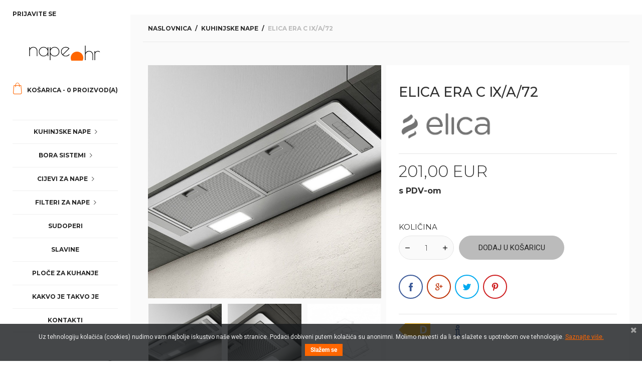

--- FILE ---
content_type: text/html; charset=utf-8
request_url: http://nape.hr/kuhinjske-nape/447-elica-napa-ugradbena-era-c.html
body_size: 14903
content:
<!doctype html>
<html lang="hr">

  <head>
    
      
  <meta charset="utf-8">


  <meta http-equiv="x-ua-compatible" content="ie=edge">



  <link rel="canonical" href="http://nape.hr/kuhinjske-nape/447-elica-napa-ugradbena-era-c.html">

  <title>Elica ERA C IX/A/72</title>
  <meta name="description" content="Ugradbena napa.">
  <meta name="keywords" content="">
      


  <meta name="viewport" content="width=device-width, initial-scale=1.0, maximum-scale=1.0, user-scalable=0">



  <link rel="icon" type="image/vnd.microsoft.icon" href="/img/favicon.ico?1765007715">
  <link rel="shortcut icon" type="image/x-icon" href="/img/favicon.ico?1765007715">



    <link rel="stylesheet" href="http://nape.hr/themes/shoes/assets/css/theme.css" type="text/css" media="all">
  <link rel="stylesheet" href="http://nape.hr/modules/blockreassurance/views/css/front.css" type="text/css" media="all">
  <link rel="stylesheet" href="http://nape.hr/modules/pscookiebanner/views/css/jquery-eu-cookie-law-popup.css" type="text/css" media="all">
  <link rel="stylesheet" href="http://nape.hr/modules/pscookiebanner/views/css/font-awesome.min.css" type="text/css" media="all">
  <link rel="stylesheet" href="http://nape.hr/js/jquery/plugins/fancybox/jquery.fancybox.css" type="text/css" media="all">
  <link rel="stylesheet" href="http://nape.hr/modules/ps_imageslider/css/homeslider.css" type="text/css" media="all">
  <link rel="stylesheet" href="http://nape.hr/modules/colorchange/views/css/1ch.css" type="text/css" media="all">
  <link rel="stylesheet" href="http://nape.hr/themes/shoes/assets/css/custom.css" type="text/css" media="all">




  

  <script type="text/javascript">
        var prestashop = {"cart":{"products":[],"totals":{"total":{"type":"total","label":"Ukupno","amount":0,"value":"0,00\u00a0EUR"},"total_including_tax":{"type":"total","label":"Ukupno (s PDV-om)","amount":0,"value":"0,00\u00a0EUR"},"total_excluding_tax":{"type":"total","label":"Ukupno (bez PDV-a)","amount":0,"value":"0,00\u00a0EUR"}},"subtotals":{"products":{"type":"products","label":"Suma stavki","amount":0,"value":"0,00\u00a0EUR"},"discounts":null,"shipping":{"type":"shipping","label":"Dostava","amount":0,"value":"Besplatno"},"tax":{"type":"tax","label":"Uklju\u010deni porezi","amount":0,"value":"0,00\u00a0EUR"}},"products_count":0,"summary_string":"0 artikala","vouchers":{"allowed":0,"added":[]},"discounts":[],"minimalPurchase":8,"minimalPurchaseRequired":"Minimalna kupovina ukupno od 8,00\u00a0EUR (Pdv isklju\u010den) je potrebna kako bi potvrdili narud\u017ebu. Trenutno stanje ko\u0161arice je 0,00\u00a0EUR (Pdv isklju\u010den)."},"currency":{"name":"euro","iso_code":"EUR","iso_code_num":"978","sign":"\u20ac"},"customer":{"lastname":null,"firstname":null,"email":null,"birthday":null,"newsletter":null,"newsletter_date_add":null,"optin":null,"website":null,"company":null,"siret":null,"ape":null,"is_logged":false,"gender":{"type":null,"name":null},"addresses":[]},"language":{"name":"Hrvatski (Croatian)","iso_code":"hr","locale":"hr-HR","language_code":"hr-hr","is_rtl":"0","date_format_lite":"d-m-Y","date_format_full":"d-m-Y H:i:s","id":2},"page":{"title":"","canonical":null,"meta":{"title":"Elica ERA C IX\/A\/72","description":"Ugradbena napa.","keywords":"","robots":"index"},"page_name":"product","body_classes":{"lang-hr":true,"lang-rtl":false,"country-HR":true,"currency-EUR":true,"layout-full-width":true,"page-product":true,"tax-display-enabled":true,"product-id-447":true,"product-Elica ERA C IX\/A\/72":true,"product-id-category-3":true,"product-id-manufacturer-6":true,"product-id-supplier-0":true,"product-available-for-order":true},"admin_notifications":[]},"shop":{"name":"nape.hr","logo":"\/img\/napehr-logo-1765007715.jpg","stores_icon":"\/img\/logo_stores.png","favicon":"\/img\/favicon.ico"},"urls":{"base_url":"http:\/\/nape.hr\/","current_url":"http:\/\/nape.hr\/kuhinjske-nape\/447-elica-napa-ugradbena-era-c.html","shop_domain_url":"http:\/\/nape.hr","img_ps_url":"http:\/\/nape.hr\/img\/","img_cat_url":"http:\/\/nape.hr\/img\/c\/","img_lang_url":"http:\/\/nape.hr\/img\/l\/","img_prod_url":"http:\/\/nape.hr\/img\/p\/","img_manu_url":"http:\/\/nape.hr\/img\/m\/","img_sup_url":"http:\/\/nape.hr\/img\/su\/","img_ship_url":"http:\/\/nape.hr\/img\/s\/","img_store_url":"http:\/\/nape.hr\/img\/st\/","img_col_url":"http:\/\/nape.hr\/img\/co\/","img_url":"http:\/\/nape.hr\/themes\/shoes\/assets\/img\/","css_url":"http:\/\/nape.hr\/themes\/shoes\/assets\/css\/","js_url":"http:\/\/nape.hr\/themes\/shoes\/assets\/js\/","pic_url":"http:\/\/nape.hr\/upload\/","pages":{"address":"http:\/\/nape.hr\/adresa","addresses":"http:\/\/nape.hr\/adrese","authentication":"http:\/\/nape.hr\/prijava","cart":"http:\/\/nape.hr\/ko\u0161arica","category":"http:\/\/nape.hr\/index.php?controller=category","cms":"http:\/\/nape.hr\/index.php?controller=cms","contact":"http:\/\/nape.hr\/kontaktirajte nas","discount":"http:\/\/nape.hr\/popust","guest_tracking":"http:\/\/nape.hr\/pra\u0107enje gosta","history":"http:\/\/nape.hr\/povijest narud\u017ebi","identity":"http:\/\/nape.hr\/osobni podaci","index":"http:\/\/nape.hr\/","my_account":"http:\/\/nape.hr\/moj ra\u010dun","order_confirmation":"http:\/\/nape.hr\/potvrda narud\u017ebe","order_detail":"http:\/\/nape.hr\/index.php?controller=order-detail","order_follow":"http:\/\/nape.hr\/pra\u0107enje narud\u017ebe","order":"http:\/\/nape.hr\/narud\u017eba","order_return":"http:\/\/nape.hr\/index.php?controller=order-return","order_slip":"http:\/\/nape.hr\/kreditna nota","pagenotfound":"http:\/\/nape.hr\/stranica nije prona\u0111ena","password":"http:\/\/nape.hr\/povrat Lozinke","pdf_invoice":"http:\/\/nape.hr\/index.php?controller=pdf-invoice","pdf_order_return":"http:\/\/nape.hr\/index.php?controller=pdf-order-return","pdf_order_slip":"http:\/\/nape.hr\/index.php?controller=pdf-order-slip","prices_drop":"http:\/\/nape.hr\/sni\u017eenje","product":"http:\/\/nape.hr\/index.php?controller=product","search":"http:\/\/nape.hr\/tra\u017ei","sitemap":"http:\/\/nape.hr\/mapa stranice","stores":"http:\/\/nape.hr\/trgovine","supplier":"http:\/\/nape.hr\/dobavlja\u010d","register":"http:\/\/nape.hr\/prijava?create_account=1","order_login":"http:\/\/nape.hr\/narud\u017eba?login=1"},"alternative_langs":{"hr-hr":"http:\/\/nape.hr\/kuhinjske-nape\/447-elica-napa-ugradbena-era-c.html"},"theme_assets":"\/themes\/shoes\/assets\/","actions":{"logout":"http:\/\/nape.hr\/?mylogout="},"no_picture_image":{"bySize":{"small_default":{"url":"http:\/\/nape.hr\/img\/p\/hr-default-small_default.jpg","width":150,"height":120},"medium_default":{"url":"http:\/\/nape.hr\/img\/p\/hr-default-medium_default.jpg","width":380,"height":272},"cart_default":{"url":"http:\/\/nape.hr\/img\/p\/hr-default-cart_default.jpg","width":388,"height":340},"home_default":{"url":"http:\/\/nape.hr\/img\/p\/hr-default-home_default.jpg","width":586,"height":586},"large_default":{"url":"http:\/\/nape.hr\/img\/p\/hr-default-large_default.jpg","width":800,"height":800}},"small":{"url":"http:\/\/nape.hr\/img\/p\/hr-default-small_default.jpg","width":150,"height":120},"medium":{"url":"http:\/\/nape.hr\/img\/p\/hr-default-cart_default.jpg","width":388,"height":340},"large":{"url":"http:\/\/nape.hr\/img\/p\/hr-default-large_default.jpg","width":800,"height":800},"legend":""}},"configuration":{"display_taxes_label":true,"is_catalog":false,"show_prices":true,"opt_in":{"partner":false},"quantity_discount":{"type":"price","label":"Cijena"},"voucher_enabled":0,"return_enabled":0},"field_required":[],"breadcrumb":{"links":[{"title":"Naslovnica","url":"http:\/\/nape.hr\/"},{"title":"Kuhinjske nape","url":"http:\/\/nape.hr\/3-kuhinjske-nape"},{"title":"Elica ERA C IX\/A\/72","url":"http:\/\/nape.hr\/kuhinjske-nape\/447-elica-napa-ugradbena-era-c.html"}],"count":3},"link":{"protocol_link":"http:\/\/","protocol_content":"http:\/\/"},"time":1769501793,"static_token":"c0f988c89d5a4c5f9c36de2b622f05b4","token":"03405418491eccd2ce87340da8c266c7"};
        var psr_icon_color = "#FF6600";
        var page_name = "product";
  </script>



  <!-- dh42 CSS Module -->
	<style type="text/css">
		

@import url("https://fonts.googleapis.com/css?family=Montserrat:300,400,500,700");


html body, body .nav.nav-tabs .nav-item .nav-link, body .promo-item .link-more, body .main-menu, body .cart-hover-content .cart-subtotals .value, body .cart-hover-content .cart-total, .cart-hover-content .cart-total, body .cart-wishlist-item .product-price, body .price, body .regular-price, body .breadcrumb, body .btn, body .btn-primary, body .btn-secondary, body .btn-tertiary, body .header-nav, body .instafeed_item .instafeed_footer {

font-family: "Montserrat", sans-serif;

}
	</style>
<!-- /dh42 CSS Module -->

<link href="https://fonts.googleapis.com/css?family=Roboto" rel="stylesheet" type="text/css" media="all">


<script type="text/javascript">
    var cb_settings = {
        cb_bg_color:"rgba(23, 25, 28, 0.8)",
        cb_font_style:"Roboto",
        cb_text_color:"#efefef",
        cb_inf_text_color:"#ff6600",
        cb_loop:"1",
        cb_font_size:"12",
        cb_button_bg_color:"#ff6600",
        cb_button_bg_color_hover:"#ff6600",
        cb_button_text_color:"#ffffff",
    };

    var cb_cms_url = "http://nape.hr/content/2-zastita-podataka";
    var cb_position = "bottom";
    var cb_text = "Uz tehnologiju kolačića (cookies) nudimo vam najbolje iskustvo naše web stranice. Podaci dobiveni putem kolačića su anonimni. Molimo navesti da li se slažete s upotrebom ove tehnologije.";
    var cb_link_text = "Saznajte više.";
    var cd_button_text = "Slažem se";
</script>





    
  <meta property="og:type" content="product">
  <meta property="og:url" content="http://nape.hr/kuhinjske-nape/447-elica-napa-ugradbena-era-c.html">
  <meta property="og:title" content="Elica ERA C IX/A/72">
  <meta property="og:site_name" content="nape.hr">
  <meta property="og:description" content="Ugradbena napa.">
  <meta property="og:image" content="http://nape.hr/5402-large_default/elica-napa-ugradbena-era-c.jpg">
  <meta property="product:pretax_price:amount" content="160.8">
  <meta property="product:pretax_price:currency" content="EUR">
  <meta property="product:price:amount" content="201">
  <meta property="product:price:currency" content="EUR">
    <meta property="product:weight:value" content="12.000000">
  <meta property="product:weight:units" content="kg">
  
  </head>

  <body id="product" class="lang-hr country-hr currency-eur layout-full-width page-product tax-display-enabled product-id-447 product-elica-era-c-ix-a-72 product-id-category-3 product-id-manufacturer-6 product-id-supplier-0 product-available-for-order is-not-index">

    
      <div class="col-lg-5 links">
  <div class="row">
    </div>
</div>



    

    <main id="page" urls_pages_cart="http://nape.hr/košarica" static_token="c0f988c89d5a4c5f9c36de2b622f05b4">
      
              
      <header id="header">
        <div class="header-inner">
          
            

  <div class="header-nav">
      <div class="inner-wrapper">
        <div id="_desktop_user_info">
    <div class="header_user_info dropdown-mobile">
      <span class="js-toggle btn-toggle-mobile font-user hidden-ml-up"></span>
      <div class="js-toggle-list header_user_info__list dropdown-toggle-mobile">
                  <a
            href="http://nape.hr/moj račun"
            title="Prijava u moj račun"
            rel="nofollow"
          >
            <span>Prijavite se</span>
          </a>
                        </div>
  </div>
</div>

      <div class="hidden-ml-up mobile">
          <div id="menu-icon">
             <span class="sw-topper"></span>
             <span class="sw-bottom"></span>
             <span class="sw-footer"></span>
          </div>
          <div class="top-logo" id="_mobile_logo"></div>
          <div id="_mobile_contact_link"></div>
          <div id="_mobile_user_info"></div>
          <div id="_mobile_cart"></div>
      </div>
      </div>
  </div>



  <div class="header-top">
       <div class="inner-wrapper hidden-lg-down">
          <div id="_desktop_logo">
                            <a href="http://nape.hr/">
                  <img class="logo img-responsive" src="/img/napehr-logo-1765007715.jpg" alt="nape.hr">
                </a>
                    </div>
        
<div id="_desktop_cart">
  <div class="blockcart cart-preview inactive" data-refresh-url="//nape.hr/module/ps_shoppingcart/ajax">
    <div class="cart-header">
              <span class="inner-wrapper">
              <i class="font-cart"></i>
        <span class="cart-title hidden-lg-down">Košarica</span><span class="hidden-lg-down"> - </span>
        <span class="cart-products-count">0</span> <span class="hidden-lg-down">proizvod(a)</span>
              </span>
          </div>
    <div class="body cart-hover-content">
         <ul>
                  </ul>
         <div class="cart-subtotals">
                          <div class="products">
                 <span class="label">Suma stavki</span>
                 <span class="value">0,00 EUR</span>
             </div>
                          <div class="">
                 <span class="label"></span>
                 <span class="value"></span>
             </div>
                          <div class="shipping">
                 <span class="label">Dostava</span>
                 <span class="value">Besplatno</span>
             </div>
                          <div class="tax">
                 <span class="label">Uključeni porezi</span>
                 <span class="value">0,00 EUR</span>
             </div>
                      </div>
         <div class="cart-footer">
             <div class="cart-total">
                  <span class="label">Ukupno</span>
                  <span class="value">0,00 EUR</span>
             </div>
             <div class="cart-wishlist-action">
                                  <a class="btn fill cart-wishlist-checkout font-cart" href="//nape.hr/košarica?action=show">Nastavi</a>
             </div>
         </div>
     </div>
  </div>
</div>



<div class="main-menu js-top-menu mobile position-static hidden-lg-down" id="_desktop_top_menu">
    
          <ul class="top-menu" id="top-menu" data-depth="0">
                    <li class="category" id="category-3">
                          <a
                class="dropdown-item with-ul"
                href="http://nape.hr/3-kuhinjske-nape" data-depth="0"
                              >
                Kuhinjske nape
                                                    
                    <span data-target="#top_sub_menu_34707" data-toggle="collapse" class="navbar-toggler collapse-icons">
                      <i class="material-icons add">&#xE313;</i>
                      <i class="material-icons remove">&#xE316;</i>
                    </span>
                              </a>
                            <div  class="popover sub-menu js-sub-menu submenu collapse" id="top_sub_menu_34707">
                              <div class="inner-wrapper">
                              
          <ul class="top-menu"  data-depth="1">
                    <li class="category" id="category-4">
                          <a
                class="dropdown-item dropdown-submenu "
                href="http://nape.hr/4-zidne-nape" data-depth="1"
                              >
                Zidne
                              </a>
                          </li>
                    <li class="category" id="category-5">
                          <a
                class="dropdown-item dropdown-submenu "
                href="http://nape.hr/5-kutne-nape" data-depth="1"
                              >
                Kutne
                              </a>
                          </li>
                    <li class="category" id="category-10">
                          <a
                class="dropdown-item dropdown-submenu "
                href="http://nape.hr/10-otocne-nape" data-depth="1"
                              >
                Otočne
                              </a>
                          </li>
                    <li class="category" id="category-11">
                          <a
                class="dropdown-item dropdown-submenu "
                href="http://nape.hr/11-ugradbene-nape" data-depth="1"
                              >
                Ugradbene
                              </a>
                          </li>
                    <li class="category" id="category-15">
                          <a
                class="dropdown-item dropdown-submenu "
                href="http://nape.hr/15-izvlacne-nape" data-depth="1"
                              >
                Izvlačne
                              </a>
                          </li>
                    <li class="category" id="category-13">
                          <a
                class="dropdown-item dropdown-submenu "
                href="http://nape.hr/13-stropne-nape" data-depth="1"
                              >
                Stropne
                              </a>
                          </li>
                    <li class="category" id="category-14">
                          <a
                class="dropdown-item dropdown-submenu "
                href="http://nape.hr/14-stolne-nape" data-depth="1"
                              >
                Stolne
                              </a>
                          </li>
                    <li class="category" id="category-16">
                          <a
                class="dropdown-item dropdown-submenu "
                href="http://nape.hr/16-rustikalne-nape" data-depth="1"
                              >
                Rustikalne
                              </a>
                          </li>
                    <li class="category" id="category-12">
                          <a
                class="dropdown-item dropdown-submenu "
                href="http://nape.hr/12-podgradbene" data-depth="1"
                              >
                Podgradbene
                              </a>
                          </li>
                    <li class="category" id="category-17">
                          <a
                class="dropdown-item dropdown-submenu "
                href="http://nape.hr/17-profesionalne" data-depth="1"
                              >
                Profesionalne
                              </a>
                          </li>
              </ul>
    
                                                </div>
                              </div>
                          </li>
                    <li class="category" id="category-24">
                          <a
                class="dropdown-item with-ul"
                href="http://nape.hr/24-bora-sistemi" data-depth="0"
                              >
                Bora sistemi
                                                    
                    <span data-target="#top_sub_menu_49553" data-toggle="collapse" class="navbar-toggler collapse-icons">
                      <i class="material-icons add">&#xE313;</i>
                      <i class="material-icons remove">&#xE316;</i>
                    </span>
                              </a>
                            <div  class="popover sub-menu js-sub-menu submenu collapse" id="top_sub_menu_49553">
                              <div class="inner-wrapper">
                              
          <ul class="top-menu"  data-depth="1">
                    <li class="category" id="category-27">
                          <a
                class="dropdown-item dropdown-submenu "
                href="http://nape.hr/27-bora-professional-30" data-depth="1"
                              >
                BORA Professional 3.0
                              </a>
                          </li>
                    <li class="category" id="category-26">
                          <a
                class="dropdown-item dropdown-submenu "
                href="http://nape.hr/26-bora-classic-20" data-depth="1"
                              >
                Bora Classic 2.0
                              </a>
                          </li>
                    <li class="category" id="category-28">
                          <a
                class="dropdown-item dropdown-submenu "
                href="http://nape.hr/28-bora-pure" data-depth="1"
                              >
                Bora Pure
                              </a>
                          </li>
                    <li class="category" id="category-51">
                          <a
                class="dropdown-item dropdown-submenu "
                href="http://nape.hr/51-bora-x-pure" data-depth="1"
                              >
                Bora X PURE
                              </a>
                          </li>
                    <li class="category" id="category-52">
                          <a
                class="dropdown-item dropdown-submenu "
                href="http://nape.hr/52-bora-s-pure" data-depth="1"
                              >
                BORA S PURE
                              </a>
                          </li>
                    <li class="category" id="category-55">
                          <a
                class="dropdown-item dropdown-submenu "
                href="http://nape.hr/55-bora-m-pure" data-depth="1"
                              >
                BORA M PURE
                              </a>
                          </li>
                    <li class="category" id="category-57">
                          <a
                class="dropdown-item dropdown-submenu "
                href="http://nape.hr/57-bora-posude" data-depth="1"
                              >
                BORA posuđe
                              </a>
                          </li>
                    <li class="category" id="category-59">
                          <a
                class="dropdown-item dropdown-submenu "
                href="http://nape.hr/59-bora-pecnice" data-depth="1"
                              >
                BORA pećnice
                              </a>
                          </li>
                    <li class="category" id="category-60">
                          <a
                class="dropdown-item dropdown-submenu "
                href="http://nape.hr/60-bora-q-vac" data-depth="1"
                              >
                BORA Q VAC
                              </a>
                          </li>
              </ul>
    
                                                </div>
                              </div>
                          </li>
                    <li class="category" id="category-6">
                          <a
                class="dropdown-item with-ul"
                href="http://nape.hr/6-cijevi-za-nape" data-depth="0"
                              >
                Cijevi za nape
                                                    
                    <span data-target="#top_sub_menu_60937" data-toggle="collapse" class="navbar-toggler collapse-icons">
                      <i class="material-icons add">&#xE313;</i>
                      <i class="material-icons remove">&#xE316;</i>
                    </span>
                              </a>
                            <div  class="popover sub-menu js-sub-menu submenu collapse" id="top_sub_menu_60937">
                              <div class="inner-wrapper">
                              
          <ul class="top-menu"  data-depth="1">
                    <li class="category" id="category-7">
                          <a
                class="dropdown-item dropdown-submenu "
                href="http://nape.hr/7-promjer-100-mm" data-depth="1"
                              >
                Promjer 100 mm
                              </a>
                          </li>
                    <li class="category" id="category-8">
                          <a
                class="dropdown-item dropdown-submenu "
                href="http://nape.hr/8-promjer-125-mm" data-depth="1"
                              >
                Promjer 125 mm
                              </a>
                          </li>
                    <li class="category" id="category-18">
                          <a
                class="dropdown-item dropdown-submenu "
                href="http://nape.hr/18-promjer-150-mm" data-depth="1"
                              >
                Promjer 150 mm
                              </a>
                          </li>
              </ul>
    
                                                </div>
                              </div>
                          </li>
                    <li class="category" id="category-9">
                          <a
                class="dropdown-item with-ul"
                href="http://nape.hr/9-filteri-za-nape" data-depth="0"
                              >
                Filteri za nape
                                                    
                    <span data-target="#top_sub_menu_57522" data-toggle="collapse" class="navbar-toggler collapse-icons">
                      <i class="material-icons add">&#xE313;</i>
                      <i class="material-icons remove">&#xE316;</i>
                    </span>
                              </a>
                            <div  class="popover sub-menu js-sub-menu submenu collapse" id="top_sub_menu_57522">
                              <div class="inner-wrapper">
                              
          <ul class="top-menu"  data-depth="1">
                    <li class="category" id="category-20">
                          <a
                class="dropdown-item dropdown-submenu "
                href="http://nape.hr/20-ugljeni-filteri" data-depth="1"
                              >
                Ugljeni filteri
                              </a>
                          </li>
                    <li class="category" id="category-21">
                          <a
                class="dropdown-item dropdown-submenu "
                href="http://nape.hr/21-plazma-filteri" data-depth="1"
                              >
                Plazma filteri
                              </a>
                          </li>
              </ul>
    
                                                </div>
                              </div>
                          </li>
                    <li class="category" id="category-22">
                          <a
                class="dropdown-item "
                href="http://nape.hr/22-sudoperi" data-depth="0"
                              >
                Sudoperi
                              </a>
                          </li>
                    <li class="category" id="category-44">
                          <a
                class="dropdown-item "
                href="http://nape.hr/44-slavine" data-depth="0"
                              >
                Slavine
                              </a>
                          </li>
                    <li class="category" id="category-54">
                          <a
                class="dropdown-item "
                href="http://nape.hr/54-ploce-za-kuhanje" data-depth="0"
                              >
                Ploče za kuhanje
                              </a>
                          </li>
                    <li class="category" id="category-56">
                          <a
                class="dropdown-item "
                href="http://nape.hr/56-kakvo-je-takvo-je" data-depth="0"
                              >
                Kakvo je takvo je
                              </a>
                          </li>
                    <li class="link" id="lnk-kontakti">
                          <a
                class="dropdown-item "
                href="http://nape.hr/kontaktirajte%20nas" data-depth="0"
                              >
                Kontakti
                              </a>
                          </li>
              </ul>
    
</div>
<!-- Block search module TOP -->
<div id="_desktop_search_bar">
	<div id="search_widget" class="search-widget" data-search-controller-url="//nape.hr/traži" data-list-item-template="&lt;div class=&quot;results_item&quot;&gt;&lt;div class=&quot;item_img&quot;&gt;&lt;img class=&quot;item_thumbnail&quot; src=&quot;{{imageUrl}}&quot; alt=&quot;{{name}}&quot;&gt;&lt;/div&gt;&lt;div class=&quot;item_des&quot;&gt;&lt;span class=&quot;item_name&quot;&gt;{{name}}&lt;/span&gt;&lt;span class=&quot;item_price&quot;&gt;{{price}}&lt;/span&gt;&lt;/div&gt;&lt;/div&gt;">
		<div class="search-bar">
			<form class="search-bar__wrap" method="get" action="//nape.hr/traži">
				<input type="hidden" name="controller" value="search">
				<input class="search-bar__text" type="text" name="s" value="" placeholder="Traži ...">
				<button class="search-bar__btn font-search" type="submit">
				</button>
			</form>
		</div>
	</div>
</div>
<!-- /Block search module TOP -->

      </div>
      <div id="mobile_top_menu_wrapper" class="row hidden-ml-up">
        <div class="wrapper-nav">
            <div id="_mobile_wishlist_top"></div>
            <div id="_mobile_currency_selector"></div>
            <div id="_mobile_language_selector"></div>
        </div>
        <div class="wrapper-modules">
          <div id="_mobile_search_bar"></div>
        </div>
        <div class="js-top-menu mobile" id="_mobile_top_menu"></div>
      </div>
  </div>
  <div class="header-bottom hidden-lg-down">
      <div id="_desktop_contact_link" class="hidden-ml-up">
    <div class="header__contact dropdown-mobile">
        <span class="js-toggle btn-toggle-mobile font-phone hidden-ml-up"></span>
        <div class="js-toggle-list header__contact__list dropdown-toggle-mobile">
                            <a href="01 6678 222" title="Kontaktirajte nas">
                    <i class="font-call hidden-lg-down"></i>
                    01 6678 222
                </a>
                                           <a href="mailto:info@nape.hr" title="Kontaktirajte nas">
                     <i class="font-mail hidden-lg-down"></i>
                     info@nape.hr
                 </a>
                                  </div>
    </div>
</div>

  <div id="_desktop_social">
	  <div class="block-social">
	  		    <ul>
	      	    </ul>
	  </div>
  </div>


      <div id="_desktop_copyright">
        
            <p class="copyright">
              Copyright © 2020  nape.hr
            </p>
        
      </div>
  </div>
  
          
        </div>
      </header>

      <section id="wrapper">
          
              <nav data-depth="3" class="breadcrumb">
  <ol class="container -responsive" itemscope itemtype="http://schema.org/BreadcrumbList">
    
              
          <li itemprop="itemListElement" itemscope itemtype="http://schema.org/ListItem">
            <a itemprop="item" href="http://nape.hr/">
              <span itemprop="name">Naslovnica</span>
            </a>
            <meta itemprop="position" content="1">
          </li>
        
              
          <li itemprop="itemListElement" itemscope itemtype="http://schema.org/ListItem">
            <a itemprop="item" href="http://nape.hr/3-kuhinjske-nape">
              <span itemprop="name">Kuhinjske nape</span>
            </a>
            <meta itemprop="position" content="2">
          </li>
        
              
          <li itemprop="itemListElement" itemscope itemtype="http://schema.org/ListItem">
            <a itemprop="item" href="http://nape.hr/kuhinjske-nape/447-elica-napa-ugradbena-era-c.html">
              <span itemprop="name">Elica ERA C IX/A/72</span>
            </a>
            <meta itemprop="position" content="3">
          </li>
        
          
  </ol>
</nav>
          
                      
            
                  
            
        
                <div class="clearfix commons-column">
            <div class="wrapper-columns row">
            
              
<div id="notifications" class="col-12">
    
    
    
    </div>
            
            

            
  <div id="content-wrapper" class="col-12">
  	
    

  <section id="main" itemscope itemtype="https://schema.org/Product">
    <meta itemprop="url" content="http://nape.hr/kuhinjske-nape/447-elica-napa-ugradbena-era-c.html">

    <div class="row">
      <div class="col-lg-6 l-column p-page">
        
          <section class="page-content" id="content">
            
              
                <div class="images-container">
  
    <div class="product-cover">
            <a href="http://nape.hr/5402-large_default/elica-napa-ugradbena-era-c.jpg" title="">
          <img class="js-qv-product-cover" src="http://nape.hr/5402-large_default/elica-napa-ugradbena-era-c.jpg" alt="" title="" style="width:100%;" itemprop="image">
      </a>
      <div class="layer" data-toggle="modal" data-target="#product-modal">
        <i class="material-icons zoom-in">&#xE8B6;</i>
      </div>
          </div>
  
  
    <div class="wrapper-thumbnails">
        <div class="scroll-box-arrows">
            <i class="material-icons left">&#xE314;</i>
            <i class="material-icons right">&#xE315;</i>
        </div>
        <div class="arrows js-arrows">
            <i class="material-icons arrow-up js-arrow-up">&#xE316;</i>
            <i class="material-icons arrow-down js-arrow-down">&#xE313;</i>
        </div>
      <div class="js-qv-mask mask">
        <ul class="product-images js-qv-product-images">
                      <li class="thumb-container">
              <img
                class="thumb js-thumb  selected "
                data-image-medium-src="http://nape.hr/5402-medium_default/elica-napa-ugradbena-era-c.jpg"
                data-image-large-src="http://nape.hr/5402-large_default/elica-napa-ugradbena-era-c.jpg"
                src="http://nape.hr/5402-home_default/elica-napa-ugradbena-era-c.jpg"
                alt=""
                title=""
                width="100"
                itemprop="image"
              >
              <span class="thumb-label"></span>
            </li>
                      <li class="thumb-container">
              <img
                class="thumb js-thumb "
                data-image-medium-src="http://nape.hr/5403-medium_default/elica-napa-ugradbena-era-c.jpg"
                data-image-large-src="http://nape.hr/5403-large_default/elica-napa-ugradbena-era-c.jpg"
                src="http://nape.hr/5403-home_default/elica-napa-ugradbena-era-c.jpg"
                alt=""
                title=""
                width="100"
                itemprop="image"
              >
              <span class="thumb-label"></span>
            </li>
                      <li class="thumb-container">
              <img
                class="thumb js-thumb "
                data-image-medium-src="http://nape.hr/2746-medium_default/elica-napa-ugradbena-era-c.jpg"
                data-image-large-src="http://nape.hr/2746-large_default/elica-napa-ugradbena-era-c.jpg"
                src="http://nape.hr/2746-home_default/elica-napa-ugradbena-era-c.jpg"
                alt=""
                title=""
                width="100"
                itemprop="image"
              >
              <span class="thumb-label"></span>
            </li>
                  </ul>
      </div>
    </div>
  
</div>

              
            
          </section>
        
        </div>
        <div class="col-lg-6 r-column">
          
            <ul class="product-flags">
                                                                              </ul>
          
          
            
              <h1 class="h1" itemprop="name">Elica ERA C IX/A/72</h1>
            
          
          
                                  <div class="product-manufacturer">
                                          <a href="http://nape.hr/brand/6-elica">
                        <img src="http://nape.hr/img/m/6.jpg" class="img manufacturer-logo" />
                      </a>
                                      </div>
                              
                  <div class="product-prices">
    
          

    
      <div
        class="product-price h5 "
        itemprop="offers"
        itemscope
        itemtype="https://schema.org/Offer"
      >
        <link itemprop="availability" href="https://schema.org/InStock"/>
        <meta itemprop="priceCurrency" content="EUR">

        <div class="current-price">
          <span class="price" itemprop="price" content="201">201,00 EUR</span>
        </div>

        
                  
      </div>
    

    
          

    
          

    
          

    

    <div class="tax-shipping-delivery-label">
              s PDV-om
            
      
                        </div>
  </div>
              
          
          <div class="product-information">
                        <div class="product-actions">
              
                <form action="http://nape.hr/košarica" method="post" id="add-to-cart-or-refresh">
                  <input type="hidden" name="token" value="c0f988c89d5a4c5f9c36de2b622f05b4">
                  <input type="hidden" name="id_product" value="447" id="product_page_product_id">
                  <input type="hidden" name="id_customization" value="0" id="product_customization_id">

                  
                    <div class="product-variants">
  </div>
                  

                  
                                      

                  
                                      

                  
                    <div class="product-add-to-cart">
     
               
      <span class="control-label hidden-sm-down">Količina</span>

    
      <div class="product-quantity">
        <div class="qty">
          <input
            type="text"
            name="qty"
            id="quantity_wanted"
            value="1"
            class="input-group"
            min="1"
          >
        </div>

        <div class="add">
          <button
            class="btn btn-primary fill add-to-cart"
            data-button-action="add-to-cart"
            type="submit"
                      >
            Dodaj u košaricu
          </button>
        </div>
      </div>
    
  </div>
                  

                  
                    <input class="product-refresh ps-hidden-by-js" name="refresh" type="submit" value="Osvježi">
                  
                  
                    <div class="product-additional-info">
  
      <div class="social-sharing">
            <ul>
                  <li class="facebook icon-gray">
              <a href="http://www.facebook.com/sharer.php?u=http://nape.hr/kuhinjske-nape/447-elica-napa-ugradbena-era-c.html" class="text-hide" title="Dijeli" target="_blank">              </a>
          </li>
                  <li class="twitter icon-gray">
              <a href="https://twitter.com/intent/tweet?text=Elica ERA C IX/A/72 http://nape.hr/kuhinjske-nape/447-elica-napa-ugradbena-era-c.html" class="text-hide" title="Tweetaj" target="_blank">              </a>
          </li>
                  <li class="googleplus icon-gray">
              <a href="https://plus.google.com/share?url=http://nape.hr/kuhinjske-nape/447-elica-napa-ugradbena-era-c.html" class="text-hide" title="Google+" target="_blank">              </a>
          </li>
                  <li class="pinterest icon-gray">
              <a href="http://www.pinterest.com/pin/create/button/?media=http://nape.hr/5402/elica-napa-ugradbena-era-c.jpg&amp;url=http://nape.hr/kuhinjske-nape/447-elica-napa-ugradbena-era-c.html" class="text-hide" title="Pinterest" target="_blank">              </a>
          </li>
              </ul>
    </div>
  

</div>
                  
                </form>
              
              
              <div id="product-description-short-447" class="product-description-short rte" itemprop="description"><p><a href="http://nape.hr/img/cms/ELICA/elica_era_c_energ.png"><img src="http://nape.hr/img/cms/E_znak/range-hoods-2--D--left--16.png" alt="range-hoods-2--B--left--16.png" width="63" height="26" /></a> <a href="http://nape.hr/img/cms/ELICA/elica_era_c_info.pdf"><img src="http://nape.hr/img/cms/E_znak/i_icon_20f-K.png" alt="i_icon_20fK.png" width="58" height="30" /></a></p></div>
                          
            </div>

            
              <div class="blockreassurance_product">
            <div>
            <span class="item-product">
                                                        <img class="svg invisible" src="/modules/blockreassurance/views/img/img_perso/phone-icon-png-phone-icon-transparent-png-2000_2000.png">
                                    &nbsp;
            </span>
                          <p class="block-title" style="color:#000000;">01 6678 222</p>
                    </div>
            <div>
            <span class="item-product">
                                                        <img class="svg invisible" src="/modules/blockreassurance/views/img/img_perso/848993-200.png">
                                    &nbsp;
            </span>
                          <p class="block-title" style="color:#000000;">pon - pet   /   09 - 16</p>
                    </div>
            <div>
            <span class="item-product">
                                                        <img class="svg invisible" src="/modules/blockreassurance/views/img/img_perso/poz2.png">
                                    &nbsp;
            </span>
                          <p class="block-title" style="color:#000000;">Kamenarka 25a, Zagreb</p>
                    </div>
        <div class="clearfix"></div>
</div>

            
          </div>
        </div>
      </div>
    
         <div class="more-info">
           <ul class="nav nav-tabs_alternative">
                          <li class="nav-item">
               <a class="more-info-tab nav-link active" data-toggle="tab" href="#description">
                 Opis proizvoda
               </a>
             </li>
                                      <li class="nav-item">
               <a class="data-sheet-tab nav-link" data-toggle="tab" href="#product-details">
                 Postavke
               </a>
             </li>
                                                                
                

            
           </ul>

           <div class="tab-content" id="tab-content">
                       <div class="tab-pane fade in active" id="description">
              
                <div class="product-description tab-pane-inner rte"><p></p>
<table frame="void" rules="none" cellspacing="0" border="0"><colgroup><col width="13" /><col width="320" /><col width="13" /><col width="13" /><col width="86" /><col width="72" /></colgroup>
<tbody>
<tr>
<td width="13" valign="middle" height="34" bgcolor="#B2B2B2" align="left"><span style="color:#333333;font-size:medium;"> </span></td>
<td width="320" valign="middle" bgcolor="#B2B2B2" align="left"><span style="color:#333333;font-size:medium;">Širina </span></td>
<td width="13" valign="middle" align="left"><span style="color:#333333;font-size:medium;"> </span></td>
<td width="13" valign="middle" bgcolor="#EEEEEE" align="left"><span style="color:#333333;font-size:medium;"> </span></td>
<td width="86" valign="middle" bgcolor="#EEEEEE" align="left">80<span style="color:#333333;font-size:medium;"></span></td>
<td width="72" valign="middle" bgcolor="#EEEEEE" align="left"><span style="color:#333333;font-size:medium;">(cm)</span></td>
</tr>
<tr>
<td valign="middle" height="11" align="left"><span style="color:#333333;font-size:medium;"> </span></td>
<td valign="middle" align="left"><span style="color:#333333;font-size:medium;"> </span></td>
<td valign="middle" align="left"><span style="color:#333333;font-size:medium;"> </span></td>
<td valign="middle" align="left"><span style="color:#333333;font-size:medium;"> </span></td>
<td valign="middle" align="left"><span style="color:#333333;font-size:medium;"> </span></td>
<td valign="middle" align="left"><span style="color:#333333;font-size:medium;"> </span></td>
</tr>
<tr>
<td valign="middle" height="34" bgcolor="#B2B2B2" align="left"><span style="color:#333333;font-size:medium;"> </span></td>
<td valign="middle" bgcolor="#B2B2B2" align="left"><span style="color:#333333;font-size:medium;">Protok zraka </span></td>
<td valign="middle" align="left"><span style="color:#333333;font-size:medium;"> </span></td>
<td valign="middle" bgcolor="#EEEEEE" align="left"><span style="color:#333333;font-size:medium;"> </span></td>
<td valign="middle" bgcolor="#EEEEEE" align="left">365<span style="color:#333333;font-size:medium;"></span></td>
<td valign="middle" bgcolor="#EEEEEE" align="left"><span style="color:#333333;font-size:medium;">( m³/h)</span></td>
</tr>
<tr>
<td valign="middle" height="11" align="left"><span style="color:#333333;font-size:medium;"> </span></td>
<td valign="middle" align="left"><span style="color:#333333;font-size:medium;"> </span></td>
<td valign="middle" align="left"><span style="color:#333333;font-size:medium;"> </span></td>
<td valign="middle" align="left"><span style="color:#333333;font-size:medium;"> </span></td>
<td valign="middle" align="left"><span style="color:#333333;font-size:medium;"> </span></td>
<td valign="middle" align="left"><span style="color:#333333;font-size:medium;"> </span></td>
</tr>
<tr>
<td valign="middle" height="34" bgcolor="#B2B2B2" align="left"><span style="color:#333333;font-size:medium;"> </span></td>
<td valign="middle" bgcolor="#B2B2B2" align="left"><span style="color:#333333;font-size:medium;">Razina buke </span></td>
<td valign="middle" align="left"><span style="color:#333333;font-size:medium;"> </span></td>
<td valign="middle" bgcolor="#EEEEEE" align="left"><span style="color:#333333;font-size:medium;"> </span></td>
<td valign="middle" bgcolor="#EEEEEE" align="left">66<span style="color:#333333;font-size:medium;"></span></td>
<td valign="middle" bgcolor="#EEEEEE" align="left"><span style="color:#333333;font-size:medium;">(dBA)</span></td>
</tr>
<tr>
<td valign="middle" height="11" align="left"><span style="color:#333333;font-size:medium;"> </span></td>
<td valign="middle" align="left"><span style="color:#333333;font-size:medium;"> </span></td>
<td valign="middle" align="left"><span style="color:#333333;font-size:medium;"> </span></td>
<td valign="middle" align="left"><span style="color:#333333;font-size:medium;"> </span></td>
<td valign="middle" align="left"><span style="color:#333333;font-size:medium;"> </span></td>
<td valign="middle" align="left"><span style="color:#333333;font-size:medium;"> </span></td>
</tr>
<tr>
<td valign="middle" height="34" bgcolor="#B2B2B2" align="left"><span style="color:#333333;font-size:medium;"> </span></td>
<td valign="middle" bgcolor="#B2B2B2" align="left"><span style="color:#333333;font-size:medium;">Osvjetljenje</span></td>
<td valign="middle" align="left"><span style="color:#333333;font-size:medium;"> </span></td>
<td valign="middle" bgcolor="#EEEEEE" align="left"><span style="color:#333333;font-size:medium;"> </span></td>
<td valign="middle" bgcolor="#EEEEEE" align="left">LED 3<span style="color:#333333;font-size:medium;"></span></td>
<td valign="middle" bgcolor="#EEEEEE" align="left">W<span style="color:#333333;font-size:medium;"></span></td>
</tr>
<tr>
<td valign="middle" height="11" align="left"><span style="color:#333333;font-size:medium;"> </span></td>
<td valign="middle" align="left"><span style="color:#333333;font-size:medium;"> </span></td>
<td valign="middle" align="left"><span style="color:#333333;font-size:medium;"> </span></td>
<td valign="middle" align="left"><span style="color:#333333;font-size:medium;"> </span></td>
<td valign="middle" align="left"><span style="color:#333333;font-size:medium;"> </span></td>
<td valign="middle" align="left"><span style="color:#333333;font-size:medium;"> </span></td>
</tr>
<tr>
<td valign="middle" height="34" bgcolor="#B2B2B2" align="left"><span style="color:#333333;font-size:medium;"> </span></td>
<td valign="middle" bgcolor="#B2B2B2" align="left"><span style="color:#333333;font-size:medium;">Filter masnoće</span></td>
<td valign="middle" align="left"><span style="color:#333333;font-size:medium;"> </span></td>
<td valign="middle" bgcolor="#EEEEEE" align="left"><span style="color:#333333;font-size:medium;"> </span></td>
<td valign="middle" bgcolor="#EEEEEE" align="left">Alu panel<span style="color:#333333;font-size:medium;"></span></td>
<td valign="middle" bgcolor="#EEEEEE" align="left"><span style="color:#333333;font-size:medium;"> </span></td>
</tr>
<tr>
<td valign="middle" height="11" align="left"><span style="color:#333333;font-size:medium;"> </span></td>
<td valign="middle" align="left"><span style="color:#333333;font-size:medium;"> </span></td>
<td valign="middle" align="left"><span style="color:#333333;font-size:medium;"> </span></td>
<td valign="middle" align="left"><span style="color:#333333;font-size:medium;"> </span></td>
<td valign="middle" align="left"><span style="color:#333333;font-size:medium;"> </span></td>
<td valign="middle" align="left"><span style="color:#333333;font-size:medium;"> </span></td>
</tr>
<tr>
<td valign="middle" height="34" bgcolor="#B2B2B2" align="left"><span style="color:#333333;font-size:medium;"> </span></td>
<td valign="middle" bgcolor="#B2B2B2" align="left"><span style="color:#333333;font-size:medium;">Ugljeni filter</span></td>
<td valign="middle" align="left"><span style="color:#333333;font-size:medium;"> </span></td>
<td valign="middle" bgcolor="#EEEEEE" align="left"><span style="color:#333333;font-size:medium;"> </span></td>
<td valign="middle" bgcolor="#EEEEEE" align="left"><br /><span style="color:#333333;font-size:medium;"></span></td>
<td valign="middle" bgcolor="#EEEEEE" align="left"><span style="color:#333333;font-size:medium;"> </span></td>
</tr>
<tr>
<td valign="middle" height="11" align="left"><span style="color:#333333;font-size:medium;"> </span></td>
<td valign="middle" align="left"><span style="color:#333333;font-size:medium;"> </span></td>
<td valign="middle" align="left"><span style="color:#333333;font-size:medium;"> </span></td>
<td valign="middle" align="left"><span style="color:#333333;font-size:medium;"> </span></td>
<td valign="middle" align="left"><span style="color:#333333;font-size:medium;"> </span></td>
<td valign="middle" align="left"><span style="color:#333333;font-size:medium;"> </span></td>
</tr>
<tr>
<td valign="middle" height="34" bgcolor="#B2B2B2" align="left"><span style="color:#333333;font-size:medium;"> </span></td>
<td valign="middle" bgcolor="#B2B2B2" align="left"><span style="color:#333333;font-size:medium;">Upravljanje</span></td>
<td valign="middle" align="left"><span style="color:#333333;font-size:medium;"> </span></td>
<td valign="middle" bgcolor="#EEEEEE" align="left"><span style="color:#333333;font-size:medium;"> </span></td>
<td valign="middle" bgcolor="#EEEEEE" align="left">Mehaničko<span style="color:#333333;font-size:medium;"></span></td>
<td valign="middle" bgcolor="#EEEEEE" align="left"><br /><span style="color:#333333;font-size:medium;"></span></td>
</tr>
<tr>
<td valign="middle" height="11" align="left"><span style="color:#333333;font-size:medium;"> </span></td>
<td valign="middle" align="left"><span style="color:#333333;font-size:medium;"> </span></td>
<td valign="middle" align="left"><span style="color:#333333;font-size:medium;"> </span></td>
<td valign="middle" align="left"><span style="color:#333333;font-size:medium;"> </span></td>
<td valign="middle" align="left"><span style="color:#333333;font-size:medium;"> </span></td>
<td valign="middle" align="left"><span style="color:#333333;font-size:medium;"> </span></td>
</tr>
<tr>
<td valign="middle" height="34" bgcolor="#B2B2B2" align="left"><span style="color:#333333;font-size:medium;"> </span></td>
<td valign="middle" bgcolor="#B2B2B2" align="left"><span style="color:#333333;font-size:medium;">Broj brzina</span></td>
<td valign="middle" align="left"><span style="color:#333333;font-size:medium;"> </span></td>
<td valign="middle" bgcolor="#EEEEEE" align="left"><span style="color:#333333;font-size:medium;"> </span></td>
<td valign="middle" bgcolor="#EEEEEE" align="left">3<span style="color:#333333;font-size:medium;"></span></td>
<td valign="middle" bgcolor="#EEEEEE" align="left"><span style="color:#333333;font-size:medium;"> </span></td>
</tr>
<tr>
<td valign="middle" height="11" align="left"><span style="color:#333333;font-size:medium;"> </span></td>
<td valign="middle" align="left"><span style="color:#333333;font-size:medium;"> </span></td>
<td valign="middle" align="left"><span style="color:#333333;font-size:medium;"> </span></td>
<td valign="middle" align="left"><span style="color:#333333;font-size:medium;"> </span></td>
<td valign="middle" align="left"><span style="color:#333333;font-size:medium;"> </span></td>
<td valign="middle" align="left"><span style="color:#333333;font-size:medium;"> </span></td>
</tr>
<tr>
<td valign="middle" height="34" bgcolor="#B2B2B2" align="left"><span style="color:#333333;font-size:medium;"> </span></td>
<td valign="middle" bgcolor="#B2B2B2" align="left"><span style="color:#333333;font-size:medium;">Odvod </span></td>
<td valign="middle" align="left"><span style="color:#333333;font-size:medium;"> </span></td>
<td valign="middle" bgcolor="#EEEEEE" align="left"><span style="color:#333333;font-size:medium;"> </span></td>
<td valign="middle" bgcolor="#EEEEEE" align="left">120<span style="color:#333333;font-size:medium;"></span></td>
<td valign="middle" bgcolor="#EEEEEE" align="left"><span style="color:#333333;font-size:medium;">(mm)</span></td>
</tr>
<tr>
<td valign="middle" height="11" align="left"><span style="color:#333333;font-size:medium;"> </span></td>
<td valign="middle" align="left"><span style="color:#333333;font-size:medium;"> </span></td>
<td valign="middle" align="left"><span style="color:#333333;font-size:medium;"> </span></td>
<td valign="middle" align="left"><span style="color:#333333;font-size:medium;"> </span></td>
<td valign="middle" align="left"><span style="color:#333333;font-size:medium;"> </span></td>
<td valign="middle" align="left"><span style="color:#333333;font-size:medium;"> </span></td>
</tr>
<tr>
<td valign="middle" height="34" bgcolor="#B2B2B2" align="left"><span style="color:#333333;font-size:medium;"> </span></td>
<td valign="middle" bgcolor="#B2B2B2" align="left"><span style="color:#333333;font-size:medium;">Boja</span></td>
<td valign="middle" align="left"><span style="color:#333333;font-size:medium;"> </span></td>
<td valign="middle" bgcolor="#EEEEEE" align="left"><span style="color:#333333;font-size:medium;"> </span></td>
<td valign="middle" bgcolor="#EEEEEE" align="left">Inox <span style="color:#333333;font-size:medium;"></span></td>
<td valign="middle" bgcolor="#EEEEEE" align="left"><span style="color:#333333;font-size:medium;"> </span></td>
</tr>
<tr>
<td valign="middle" height="11" align="left"><span style="color:#333333;font-size:medium;"> </span></td>
<td valign="middle" align="left"><span style="color:#333333;font-size:medium;"> </span></td>
<td valign="middle" align="left"><span style="color:#333333;font-size:medium;"> </span></td>
<td valign="middle" align="left"><span style="color:#333333;font-size:medium;"> </span></td>
<td valign="middle" align="left"><span style="color:#333333;font-size:medium;"> </span></td>
<td valign="middle" align="left"><span style="color:#333333;font-size:medium;"> </span></td>
</tr>
<tr>
<td valign="middle" height="34" bgcolor="#B2B2B2" align="left"><span style="color:#333333;font-size:medium;"> </span></td>
<td valign="middle" bgcolor="#B2B2B2" align="left"><span style="color:#333333;font-size:medium;">Jamstvo </span></td>
<td valign="middle" align="left"><span style="color:#333333;font-size:medium;"> </span></td>
<td valign="middle" bgcolor="#EEEEEE" align="left"><span style="color:#333333;font-size:medium;"> </span></td>
<td valign="middle" bgcolor="#EEEEEE" align="left">24<span style="color:#333333;font-size:medium;"></span></td>
<td valign="middle" bgcolor="#EEEEEE" align="left"><span style="color:#333333;font-size:medium;">(mjeseci)</span></td>
</tr>
</tbody>
</table>
<p style="margin:0px 0px 1em;padding:0px;border:0px;line-height:inherit;font-family:Arial, Helvetica, sans-serif;font-size:13px;vertical-align:baseline;min-height:1px;color:#777777;"></p>
<p></p>
<table frame="void" rules="none" style="height:40px;" width="530" cellspacing="0" border="0"><colgroup><col width="13" /><col width="320" /><col width="13" /><col width="13" /><col width="86" /><col width="72" /></colgroup>
<tbody>
<tr>
<td width="13" valign="middle" height="34" bgcolor="#FF6600" align="left"></td>
<td width="320" valign="middle" bgcolor="#FF6600" align="left"><a href="https://elica.com/IT-en/hoods/era-c">Saznaj više o modelu Era </a>C</td>
<td width="13" valign="middle" bgcolor="#FF6600" align="left"></td>
<td width="13" valign="middle" bgcolor="#FF6600" align="left"><span style="color:#333333;font-size:medium;"> </span></td>
<td width="86" valign="middle" bgcolor="#FF6600" align="left"><span style="color:#333333;font-size:medium;"> </span></td>
<td width="72" valign="middle" bgcolor="#FF6600" align="left"><span style="color:#333333;font-size:medium;"> </span></td>
</tr>
</tbody>
</table>
<p></p>
<p></p>
<p></p>
<p></p>
<p></p>
<p></p>
<p></p>
<p></p>
<p></p></div>
              
            </div>
                        
              <div class="tab-pane fade in"
     id="product-details"
     data-product="{&quot;id_shop_default&quot;:&quot;1&quot;,&quot;id_manufacturer&quot;:&quot;6&quot;,&quot;id_supplier&quot;:&quot;0&quot;,&quot;reference&quot;:&quot;PRF0142741&quot;,&quot;is_virtual&quot;:&quot;0&quot;,&quot;delivery_in_stock&quot;:&quot;&quot;,&quot;delivery_out_stock&quot;:&quot;&quot;,&quot;id_category_default&quot;:&quot;3&quot;,&quot;on_sale&quot;:&quot;0&quot;,&quot;online_only&quot;:&quot;0&quot;,&quot;ecotax&quot;:0,&quot;minimal_quantity&quot;:&quot;1&quot;,&quot;low_stock_threshold&quot;:null,&quot;low_stock_alert&quot;:&quot;0&quot;,&quot;price&quot;:&quot;201,00\u00a0EUR&quot;,&quot;unity&quot;:&quot;&quot;,&quot;unit_price_ratio&quot;:&quot;0.000000&quot;,&quot;additional_shipping_cost&quot;:&quot;0.00&quot;,&quot;customizable&quot;:&quot;0&quot;,&quot;text_fields&quot;:&quot;0&quot;,&quot;uploadable_files&quot;:&quot;0&quot;,&quot;redirect_type&quot;:&quot;301-category&quot;,&quot;id_type_redirected&quot;:&quot;0&quot;,&quot;available_for_order&quot;:&quot;1&quot;,&quot;available_date&quot;:&quot;0000-00-00&quot;,&quot;show_condition&quot;:&quot;0&quot;,&quot;condition&quot;:&quot;new&quot;,&quot;show_price&quot;:&quot;1&quot;,&quot;indexed&quot;:&quot;1&quot;,&quot;visibility&quot;:&quot;both&quot;,&quot;cache_default_attribute&quot;:&quot;0&quot;,&quot;advanced_stock_management&quot;:&quot;0&quot;,&quot;date_add&quot;:&quot;2019-06-06 16:18:09&quot;,&quot;date_upd&quot;:&quot;2025-11-23 15:45:31&quot;,&quot;pack_stock_type&quot;:&quot;0&quot;,&quot;meta_description&quot;:&quot;Ugradbena napa.&quot;,&quot;meta_keywords&quot;:&quot;&quot;,&quot;meta_title&quot;:&quot;&quot;,&quot;link_rewrite&quot;:&quot;elica-napa-ugradbena-era-c&quot;,&quot;name&quot;:&quot;Elica ERA C IX\/A\/72&quot;,&quot;description&quot;:&quot;&lt;p&gt;&lt;\/p&gt;\n&lt;table frame=\&quot;void\&quot; rules=\&quot;none\&quot; cellspacing=\&quot;0\&quot; border=\&quot;0\&quot;&gt;&lt;colgroup&gt;&lt;col width=\&quot;13\&quot; \/&gt;&lt;col width=\&quot;320\&quot; \/&gt;&lt;col width=\&quot;13\&quot; \/&gt;&lt;col width=\&quot;13\&quot; \/&gt;&lt;col width=\&quot;86\&quot; \/&gt;&lt;col width=\&quot;72\&quot; \/&gt;&lt;\/colgroup&gt;\n&lt;tbody&gt;\n&lt;tr&gt;\n&lt;td width=\&quot;13\&quot; valign=\&quot;middle\&quot; height=\&quot;34\&quot; bgcolor=\&quot;#B2B2B2\&quot; align=\&quot;left\&quot;&gt;&lt;span style=\&quot;color:#333333;font-size:medium;\&quot;&gt; &lt;\/span&gt;&lt;\/td&gt;\n&lt;td width=\&quot;320\&quot; valign=\&quot;middle\&quot; bgcolor=\&quot;#B2B2B2\&quot; align=\&quot;left\&quot;&gt;&lt;span style=\&quot;color:#333333;font-size:medium;\&quot;&gt;\u0160irina &lt;\/span&gt;&lt;\/td&gt;\n&lt;td width=\&quot;13\&quot; valign=\&quot;middle\&quot; align=\&quot;left\&quot;&gt;&lt;span style=\&quot;color:#333333;font-size:medium;\&quot;&gt; &lt;\/span&gt;&lt;\/td&gt;\n&lt;td width=\&quot;13\&quot; valign=\&quot;middle\&quot; bgcolor=\&quot;#EEEEEE\&quot; align=\&quot;left\&quot;&gt;&lt;span style=\&quot;color:#333333;font-size:medium;\&quot;&gt; &lt;\/span&gt;&lt;\/td&gt;\n&lt;td width=\&quot;86\&quot; valign=\&quot;middle\&quot; bgcolor=\&quot;#EEEEEE\&quot; align=\&quot;left\&quot;&gt;80&lt;span style=\&quot;color:#333333;font-size:medium;\&quot;&gt;&lt;\/span&gt;&lt;\/td&gt;\n&lt;td width=\&quot;72\&quot; valign=\&quot;middle\&quot; bgcolor=\&quot;#EEEEEE\&quot; align=\&quot;left\&quot;&gt;&lt;span style=\&quot;color:#333333;font-size:medium;\&quot;&gt;(cm)&lt;\/span&gt;&lt;\/td&gt;\n&lt;\/tr&gt;\n&lt;tr&gt;\n&lt;td valign=\&quot;middle\&quot; height=\&quot;11\&quot; align=\&quot;left\&quot;&gt;&lt;span style=\&quot;color:#333333;font-size:medium;\&quot;&gt; &lt;\/span&gt;&lt;\/td&gt;\n&lt;td valign=\&quot;middle\&quot; align=\&quot;left\&quot;&gt;&lt;span style=\&quot;color:#333333;font-size:medium;\&quot;&gt; &lt;\/span&gt;&lt;\/td&gt;\n&lt;td valign=\&quot;middle\&quot; align=\&quot;left\&quot;&gt;&lt;span style=\&quot;color:#333333;font-size:medium;\&quot;&gt; &lt;\/span&gt;&lt;\/td&gt;\n&lt;td valign=\&quot;middle\&quot; align=\&quot;left\&quot;&gt;&lt;span style=\&quot;color:#333333;font-size:medium;\&quot;&gt; &lt;\/span&gt;&lt;\/td&gt;\n&lt;td valign=\&quot;middle\&quot; align=\&quot;left\&quot;&gt;&lt;span style=\&quot;color:#333333;font-size:medium;\&quot;&gt; &lt;\/span&gt;&lt;\/td&gt;\n&lt;td valign=\&quot;middle\&quot; align=\&quot;left\&quot;&gt;&lt;span style=\&quot;color:#333333;font-size:medium;\&quot;&gt; &lt;\/span&gt;&lt;\/td&gt;\n&lt;\/tr&gt;\n&lt;tr&gt;\n&lt;td valign=\&quot;middle\&quot; height=\&quot;34\&quot; bgcolor=\&quot;#B2B2B2\&quot; align=\&quot;left\&quot;&gt;&lt;span style=\&quot;color:#333333;font-size:medium;\&quot;&gt; &lt;\/span&gt;&lt;\/td&gt;\n&lt;td valign=\&quot;middle\&quot; bgcolor=\&quot;#B2B2B2\&quot; align=\&quot;left\&quot;&gt;&lt;span style=\&quot;color:#333333;font-size:medium;\&quot;&gt;Protok zraka &lt;\/span&gt;&lt;\/td&gt;\n&lt;td valign=\&quot;middle\&quot; align=\&quot;left\&quot;&gt;&lt;span style=\&quot;color:#333333;font-size:medium;\&quot;&gt; &lt;\/span&gt;&lt;\/td&gt;\n&lt;td valign=\&quot;middle\&quot; bgcolor=\&quot;#EEEEEE\&quot; align=\&quot;left\&quot;&gt;&lt;span style=\&quot;color:#333333;font-size:medium;\&quot;&gt; &lt;\/span&gt;&lt;\/td&gt;\n&lt;td valign=\&quot;middle\&quot; bgcolor=\&quot;#EEEEEE\&quot; align=\&quot;left\&quot;&gt;365&lt;span style=\&quot;color:#333333;font-size:medium;\&quot;&gt;&lt;\/span&gt;&lt;\/td&gt;\n&lt;td valign=\&quot;middle\&quot; bgcolor=\&quot;#EEEEEE\&quot; align=\&quot;left\&quot;&gt;&lt;span style=\&quot;color:#333333;font-size:medium;\&quot;&gt;( m\u00b3\/h)&lt;\/span&gt;&lt;\/td&gt;\n&lt;\/tr&gt;\n&lt;tr&gt;\n&lt;td valign=\&quot;middle\&quot; height=\&quot;11\&quot; align=\&quot;left\&quot;&gt;&lt;span style=\&quot;color:#333333;font-size:medium;\&quot;&gt; &lt;\/span&gt;&lt;\/td&gt;\n&lt;td valign=\&quot;middle\&quot; align=\&quot;left\&quot;&gt;&lt;span style=\&quot;color:#333333;font-size:medium;\&quot;&gt; &lt;\/span&gt;&lt;\/td&gt;\n&lt;td valign=\&quot;middle\&quot; align=\&quot;left\&quot;&gt;&lt;span style=\&quot;color:#333333;font-size:medium;\&quot;&gt; &lt;\/span&gt;&lt;\/td&gt;\n&lt;td valign=\&quot;middle\&quot; align=\&quot;left\&quot;&gt;&lt;span style=\&quot;color:#333333;font-size:medium;\&quot;&gt; &lt;\/span&gt;&lt;\/td&gt;\n&lt;td valign=\&quot;middle\&quot; align=\&quot;left\&quot;&gt;&lt;span style=\&quot;color:#333333;font-size:medium;\&quot;&gt; &lt;\/span&gt;&lt;\/td&gt;\n&lt;td valign=\&quot;middle\&quot; align=\&quot;left\&quot;&gt;&lt;span style=\&quot;color:#333333;font-size:medium;\&quot;&gt; &lt;\/span&gt;&lt;\/td&gt;\n&lt;\/tr&gt;\n&lt;tr&gt;\n&lt;td valign=\&quot;middle\&quot; height=\&quot;34\&quot; bgcolor=\&quot;#B2B2B2\&quot; align=\&quot;left\&quot;&gt;&lt;span style=\&quot;color:#333333;font-size:medium;\&quot;&gt; &lt;\/span&gt;&lt;\/td&gt;\n&lt;td valign=\&quot;middle\&quot; bgcolor=\&quot;#B2B2B2\&quot; align=\&quot;left\&quot;&gt;&lt;span style=\&quot;color:#333333;font-size:medium;\&quot;&gt;Razina buke &lt;\/span&gt;&lt;\/td&gt;\n&lt;td valign=\&quot;middle\&quot; align=\&quot;left\&quot;&gt;&lt;span style=\&quot;color:#333333;font-size:medium;\&quot;&gt; &lt;\/span&gt;&lt;\/td&gt;\n&lt;td valign=\&quot;middle\&quot; bgcolor=\&quot;#EEEEEE\&quot; align=\&quot;left\&quot;&gt;&lt;span style=\&quot;color:#333333;font-size:medium;\&quot;&gt; &lt;\/span&gt;&lt;\/td&gt;\n&lt;td valign=\&quot;middle\&quot; bgcolor=\&quot;#EEEEEE\&quot; align=\&quot;left\&quot;&gt;66&lt;span style=\&quot;color:#333333;font-size:medium;\&quot;&gt;&lt;\/span&gt;&lt;\/td&gt;\n&lt;td valign=\&quot;middle\&quot; bgcolor=\&quot;#EEEEEE\&quot; align=\&quot;left\&quot;&gt;&lt;span style=\&quot;color:#333333;font-size:medium;\&quot;&gt;(dBA)&lt;\/span&gt;&lt;\/td&gt;\n&lt;\/tr&gt;\n&lt;tr&gt;\n&lt;td valign=\&quot;middle\&quot; height=\&quot;11\&quot; align=\&quot;left\&quot;&gt;&lt;span style=\&quot;color:#333333;font-size:medium;\&quot;&gt; &lt;\/span&gt;&lt;\/td&gt;\n&lt;td valign=\&quot;middle\&quot; align=\&quot;left\&quot;&gt;&lt;span style=\&quot;color:#333333;font-size:medium;\&quot;&gt; &lt;\/span&gt;&lt;\/td&gt;\n&lt;td valign=\&quot;middle\&quot; align=\&quot;left\&quot;&gt;&lt;span style=\&quot;color:#333333;font-size:medium;\&quot;&gt; &lt;\/span&gt;&lt;\/td&gt;\n&lt;td valign=\&quot;middle\&quot; align=\&quot;left\&quot;&gt;&lt;span style=\&quot;color:#333333;font-size:medium;\&quot;&gt; &lt;\/span&gt;&lt;\/td&gt;\n&lt;td valign=\&quot;middle\&quot; align=\&quot;left\&quot;&gt;&lt;span style=\&quot;color:#333333;font-size:medium;\&quot;&gt; &lt;\/span&gt;&lt;\/td&gt;\n&lt;td valign=\&quot;middle\&quot; align=\&quot;left\&quot;&gt;&lt;span style=\&quot;color:#333333;font-size:medium;\&quot;&gt; &lt;\/span&gt;&lt;\/td&gt;\n&lt;\/tr&gt;\n&lt;tr&gt;\n&lt;td valign=\&quot;middle\&quot; height=\&quot;34\&quot; bgcolor=\&quot;#B2B2B2\&quot; align=\&quot;left\&quot;&gt;&lt;span style=\&quot;color:#333333;font-size:medium;\&quot;&gt; &lt;\/span&gt;&lt;\/td&gt;\n&lt;td valign=\&quot;middle\&quot; bgcolor=\&quot;#B2B2B2\&quot; align=\&quot;left\&quot;&gt;&lt;span style=\&quot;color:#333333;font-size:medium;\&quot;&gt;Osvjetljenje&lt;\/span&gt;&lt;\/td&gt;\n&lt;td valign=\&quot;middle\&quot; align=\&quot;left\&quot;&gt;&lt;span style=\&quot;color:#333333;font-size:medium;\&quot;&gt; &lt;\/span&gt;&lt;\/td&gt;\n&lt;td valign=\&quot;middle\&quot; bgcolor=\&quot;#EEEEEE\&quot; align=\&quot;left\&quot;&gt;&lt;span style=\&quot;color:#333333;font-size:medium;\&quot;&gt; &lt;\/span&gt;&lt;\/td&gt;\n&lt;td valign=\&quot;middle\&quot; bgcolor=\&quot;#EEEEEE\&quot; align=\&quot;left\&quot;&gt;LED 3&lt;span style=\&quot;color:#333333;font-size:medium;\&quot;&gt;&lt;\/span&gt;&lt;\/td&gt;\n&lt;td valign=\&quot;middle\&quot; bgcolor=\&quot;#EEEEEE\&quot; align=\&quot;left\&quot;&gt;W&lt;span style=\&quot;color:#333333;font-size:medium;\&quot;&gt;&lt;\/span&gt;&lt;\/td&gt;\n&lt;\/tr&gt;\n&lt;tr&gt;\n&lt;td valign=\&quot;middle\&quot; height=\&quot;11\&quot; align=\&quot;left\&quot;&gt;&lt;span style=\&quot;color:#333333;font-size:medium;\&quot;&gt; &lt;\/span&gt;&lt;\/td&gt;\n&lt;td valign=\&quot;middle\&quot; align=\&quot;left\&quot;&gt;&lt;span style=\&quot;color:#333333;font-size:medium;\&quot;&gt; &lt;\/span&gt;&lt;\/td&gt;\n&lt;td valign=\&quot;middle\&quot; align=\&quot;left\&quot;&gt;&lt;span style=\&quot;color:#333333;font-size:medium;\&quot;&gt; &lt;\/span&gt;&lt;\/td&gt;\n&lt;td valign=\&quot;middle\&quot; align=\&quot;left\&quot;&gt;&lt;span style=\&quot;color:#333333;font-size:medium;\&quot;&gt; &lt;\/span&gt;&lt;\/td&gt;\n&lt;td valign=\&quot;middle\&quot; align=\&quot;left\&quot;&gt;&lt;span style=\&quot;color:#333333;font-size:medium;\&quot;&gt; &lt;\/span&gt;&lt;\/td&gt;\n&lt;td valign=\&quot;middle\&quot; align=\&quot;left\&quot;&gt;&lt;span style=\&quot;color:#333333;font-size:medium;\&quot;&gt; &lt;\/span&gt;&lt;\/td&gt;\n&lt;\/tr&gt;\n&lt;tr&gt;\n&lt;td valign=\&quot;middle\&quot; height=\&quot;34\&quot; bgcolor=\&quot;#B2B2B2\&quot; align=\&quot;left\&quot;&gt;&lt;span style=\&quot;color:#333333;font-size:medium;\&quot;&gt; &lt;\/span&gt;&lt;\/td&gt;\n&lt;td valign=\&quot;middle\&quot; bgcolor=\&quot;#B2B2B2\&quot; align=\&quot;left\&quot;&gt;&lt;span style=\&quot;color:#333333;font-size:medium;\&quot;&gt;Filter masno\u0107e&lt;\/span&gt;&lt;\/td&gt;\n&lt;td valign=\&quot;middle\&quot; align=\&quot;left\&quot;&gt;&lt;span style=\&quot;color:#333333;font-size:medium;\&quot;&gt; &lt;\/span&gt;&lt;\/td&gt;\n&lt;td valign=\&quot;middle\&quot; bgcolor=\&quot;#EEEEEE\&quot; align=\&quot;left\&quot;&gt;&lt;span style=\&quot;color:#333333;font-size:medium;\&quot;&gt; &lt;\/span&gt;&lt;\/td&gt;\n&lt;td valign=\&quot;middle\&quot; bgcolor=\&quot;#EEEEEE\&quot; align=\&quot;left\&quot;&gt;Alu panel&lt;span style=\&quot;color:#333333;font-size:medium;\&quot;&gt;&lt;\/span&gt;&lt;\/td&gt;\n&lt;td valign=\&quot;middle\&quot; bgcolor=\&quot;#EEEEEE\&quot; align=\&quot;left\&quot;&gt;&lt;span style=\&quot;color:#333333;font-size:medium;\&quot;&gt; &lt;\/span&gt;&lt;\/td&gt;\n&lt;\/tr&gt;\n&lt;tr&gt;\n&lt;td valign=\&quot;middle\&quot; height=\&quot;11\&quot; align=\&quot;left\&quot;&gt;&lt;span style=\&quot;color:#333333;font-size:medium;\&quot;&gt; &lt;\/span&gt;&lt;\/td&gt;\n&lt;td valign=\&quot;middle\&quot; align=\&quot;left\&quot;&gt;&lt;span style=\&quot;color:#333333;font-size:medium;\&quot;&gt; &lt;\/span&gt;&lt;\/td&gt;\n&lt;td valign=\&quot;middle\&quot; align=\&quot;left\&quot;&gt;&lt;span style=\&quot;color:#333333;font-size:medium;\&quot;&gt; &lt;\/span&gt;&lt;\/td&gt;\n&lt;td valign=\&quot;middle\&quot; align=\&quot;left\&quot;&gt;&lt;span style=\&quot;color:#333333;font-size:medium;\&quot;&gt; &lt;\/span&gt;&lt;\/td&gt;\n&lt;td valign=\&quot;middle\&quot; align=\&quot;left\&quot;&gt;&lt;span style=\&quot;color:#333333;font-size:medium;\&quot;&gt; &lt;\/span&gt;&lt;\/td&gt;\n&lt;td valign=\&quot;middle\&quot; align=\&quot;left\&quot;&gt;&lt;span style=\&quot;color:#333333;font-size:medium;\&quot;&gt; &lt;\/span&gt;&lt;\/td&gt;\n&lt;\/tr&gt;\n&lt;tr&gt;\n&lt;td valign=\&quot;middle\&quot; height=\&quot;34\&quot; bgcolor=\&quot;#B2B2B2\&quot; align=\&quot;left\&quot;&gt;&lt;span style=\&quot;color:#333333;font-size:medium;\&quot;&gt; &lt;\/span&gt;&lt;\/td&gt;\n&lt;td valign=\&quot;middle\&quot; bgcolor=\&quot;#B2B2B2\&quot; align=\&quot;left\&quot;&gt;&lt;span style=\&quot;color:#333333;font-size:medium;\&quot;&gt;Ugljeni filter&lt;\/span&gt;&lt;\/td&gt;\n&lt;td valign=\&quot;middle\&quot; align=\&quot;left\&quot;&gt;&lt;span style=\&quot;color:#333333;font-size:medium;\&quot;&gt; &lt;\/span&gt;&lt;\/td&gt;\n&lt;td valign=\&quot;middle\&quot; bgcolor=\&quot;#EEEEEE\&quot; align=\&quot;left\&quot;&gt;&lt;span style=\&quot;color:#333333;font-size:medium;\&quot;&gt; &lt;\/span&gt;&lt;\/td&gt;\n&lt;td valign=\&quot;middle\&quot; bgcolor=\&quot;#EEEEEE\&quot; align=\&quot;left\&quot;&gt;&lt;br \/&gt;&lt;span style=\&quot;color:#333333;font-size:medium;\&quot;&gt;&lt;\/span&gt;&lt;\/td&gt;\n&lt;td valign=\&quot;middle\&quot; bgcolor=\&quot;#EEEEEE\&quot; align=\&quot;left\&quot;&gt;&lt;span style=\&quot;color:#333333;font-size:medium;\&quot;&gt; &lt;\/span&gt;&lt;\/td&gt;\n&lt;\/tr&gt;\n&lt;tr&gt;\n&lt;td valign=\&quot;middle\&quot; height=\&quot;11\&quot; align=\&quot;left\&quot;&gt;&lt;span style=\&quot;color:#333333;font-size:medium;\&quot;&gt; &lt;\/span&gt;&lt;\/td&gt;\n&lt;td valign=\&quot;middle\&quot; align=\&quot;left\&quot;&gt;&lt;span style=\&quot;color:#333333;font-size:medium;\&quot;&gt; &lt;\/span&gt;&lt;\/td&gt;\n&lt;td valign=\&quot;middle\&quot; align=\&quot;left\&quot;&gt;&lt;span style=\&quot;color:#333333;font-size:medium;\&quot;&gt; &lt;\/span&gt;&lt;\/td&gt;\n&lt;td valign=\&quot;middle\&quot; align=\&quot;left\&quot;&gt;&lt;span style=\&quot;color:#333333;font-size:medium;\&quot;&gt; &lt;\/span&gt;&lt;\/td&gt;\n&lt;td valign=\&quot;middle\&quot; align=\&quot;left\&quot;&gt;&lt;span style=\&quot;color:#333333;font-size:medium;\&quot;&gt; &lt;\/span&gt;&lt;\/td&gt;\n&lt;td valign=\&quot;middle\&quot; align=\&quot;left\&quot;&gt;&lt;span style=\&quot;color:#333333;font-size:medium;\&quot;&gt; &lt;\/span&gt;&lt;\/td&gt;\n&lt;\/tr&gt;\n&lt;tr&gt;\n&lt;td valign=\&quot;middle\&quot; height=\&quot;34\&quot; bgcolor=\&quot;#B2B2B2\&quot; align=\&quot;left\&quot;&gt;&lt;span style=\&quot;color:#333333;font-size:medium;\&quot;&gt; &lt;\/span&gt;&lt;\/td&gt;\n&lt;td valign=\&quot;middle\&quot; bgcolor=\&quot;#B2B2B2\&quot; align=\&quot;left\&quot;&gt;&lt;span style=\&quot;color:#333333;font-size:medium;\&quot;&gt;Upravljanje&lt;\/span&gt;&lt;\/td&gt;\n&lt;td valign=\&quot;middle\&quot; align=\&quot;left\&quot;&gt;&lt;span style=\&quot;color:#333333;font-size:medium;\&quot;&gt; &lt;\/span&gt;&lt;\/td&gt;\n&lt;td valign=\&quot;middle\&quot; bgcolor=\&quot;#EEEEEE\&quot; align=\&quot;left\&quot;&gt;&lt;span style=\&quot;color:#333333;font-size:medium;\&quot;&gt; &lt;\/span&gt;&lt;\/td&gt;\n&lt;td valign=\&quot;middle\&quot; bgcolor=\&quot;#EEEEEE\&quot; align=\&quot;left\&quot;&gt;Mehani\u010dko&lt;span style=\&quot;color:#333333;font-size:medium;\&quot;&gt;&lt;\/span&gt;&lt;\/td&gt;\n&lt;td valign=\&quot;middle\&quot; bgcolor=\&quot;#EEEEEE\&quot; align=\&quot;left\&quot;&gt;&lt;br \/&gt;&lt;span style=\&quot;color:#333333;font-size:medium;\&quot;&gt;&lt;\/span&gt;&lt;\/td&gt;\n&lt;\/tr&gt;\n&lt;tr&gt;\n&lt;td valign=\&quot;middle\&quot; height=\&quot;11\&quot; align=\&quot;left\&quot;&gt;&lt;span style=\&quot;color:#333333;font-size:medium;\&quot;&gt; &lt;\/span&gt;&lt;\/td&gt;\n&lt;td valign=\&quot;middle\&quot; align=\&quot;left\&quot;&gt;&lt;span style=\&quot;color:#333333;font-size:medium;\&quot;&gt; &lt;\/span&gt;&lt;\/td&gt;\n&lt;td valign=\&quot;middle\&quot; align=\&quot;left\&quot;&gt;&lt;span style=\&quot;color:#333333;font-size:medium;\&quot;&gt; &lt;\/span&gt;&lt;\/td&gt;\n&lt;td valign=\&quot;middle\&quot; align=\&quot;left\&quot;&gt;&lt;span style=\&quot;color:#333333;font-size:medium;\&quot;&gt; &lt;\/span&gt;&lt;\/td&gt;\n&lt;td valign=\&quot;middle\&quot; align=\&quot;left\&quot;&gt;&lt;span style=\&quot;color:#333333;font-size:medium;\&quot;&gt; &lt;\/span&gt;&lt;\/td&gt;\n&lt;td valign=\&quot;middle\&quot; align=\&quot;left\&quot;&gt;&lt;span style=\&quot;color:#333333;font-size:medium;\&quot;&gt; &lt;\/span&gt;&lt;\/td&gt;\n&lt;\/tr&gt;\n&lt;tr&gt;\n&lt;td valign=\&quot;middle\&quot; height=\&quot;34\&quot; bgcolor=\&quot;#B2B2B2\&quot; align=\&quot;left\&quot;&gt;&lt;span style=\&quot;color:#333333;font-size:medium;\&quot;&gt; &lt;\/span&gt;&lt;\/td&gt;\n&lt;td valign=\&quot;middle\&quot; bgcolor=\&quot;#B2B2B2\&quot; align=\&quot;left\&quot;&gt;&lt;span style=\&quot;color:#333333;font-size:medium;\&quot;&gt;Broj brzina&lt;\/span&gt;&lt;\/td&gt;\n&lt;td valign=\&quot;middle\&quot; align=\&quot;left\&quot;&gt;&lt;span style=\&quot;color:#333333;font-size:medium;\&quot;&gt; &lt;\/span&gt;&lt;\/td&gt;\n&lt;td valign=\&quot;middle\&quot; bgcolor=\&quot;#EEEEEE\&quot; align=\&quot;left\&quot;&gt;&lt;span style=\&quot;color:#333333;font-size:medium;\&quot;&gt; &lt;\/span&gt;&lt;\/td&gt;\n&lt;td valign=\&quot;middle\&quot; bgcolor=\&quot;#EEEEEE\&quot; align=\&quot;left\&quot;&gt;3&lt;span style=\&quot;color:#333333;font-size:medium;\&quot;&gt;&lt;\/span&gt;&lt;\/td&gt;\n&lt;td valign=\&quot;middle\&quot; bgcolor=\&quot;#EEEEEE\&quot; align=\&quot;left\&quot;&gt;&lt;span style=\&quot;color:#333333;font-size:medium;\&quot;&gt; &lt;\/span&gt;&lt;\/td&gt;\n&lt;\/tr&gt;\n&lt;tr&gt;\n&lt;td valign=\&quot;middle\&quot; height=\&quot;11\&quot; align=\&quot;left\&quot;&gt;&lt;span style=\&quot;color:#333333;font-size:medium;\&quot;&gt; &lt;\/span&gt;&lt;\/td&gt;\n&lt;td valign=\&quot;middle\&quot; align=\&quot;left\&quot;&gt;&lt;span style=\&quot;color:#333333;font-size:medium;\&quot;&gt; &lt;\/span&gt;&lt;\/td&gt;\n&lt;td valign=\&quot;middle\&quot; align=\&quot;left\&quot;&gt;&lt;span style=\&quot;color:#333333;font-size:medium;\&quot;&gt; &lt;\/span&gt;&lt;\/td&gt;\n&lt;td valign=\&quot;middle\&quot; align=\&quot;left\&quot;&gt;&lt;span style=\&quot;color:#333333;font-size:medium;\&quot;&gt; &lt;\/span&gt;&lt;\/td&gt;\n&lt;td valign=\&quot;middle\&quot; align=\&quot;left\&quot;&gt;&lt;span style=\&quot;color:#333333;font-size:medium;\&quot;&gt; &lt;\/span&gt;&lt;\/td&gt;\n&lt;td valign=\&quot;middle\&quot; align=\&quot;left\&quot;&gt;&lt;span style=\&quot;color:#333333;font-size:medium;\&quot;&gt; &lt;\/span&gt;&lt;\/td&gt;\n&lt;\/tr&gt;\n&lt;tr&gt;\n&lt;td valign=\&quot;middle\&quot; height=\&quot;34\&quot; bgcolor=\&quot;#B2B2B2\&quot; align=\&quot;left\&quot;&gt;&lt;span style=\&quot;color:#333333;font-size:medium;\&quot;&gt; &lt;\/span&gt;&lt;\/td&gt;\n&lt;td valign=\&quot;middle\&quot; bgcolor=\&quot;#B2B2B2\&quot; align=\&quot;left\&quot;&gt;&lt;span style=\&quot;color:#333333;font-size:medium;\&quot;&gt;Odvod &lt;\/span&gt;&lt;\/td&gt;\n&lt;td valign=\&quot;middle\&quot; align=\&quot;left\&quot;&gt;&lt;span style=\&quot;color:#333333;font-size:medium;\&quot;&gt; &lt;\/span&gt;&lt;\/td&gt;\n&lt;td valign=\&quot;middle\&quot; bgcolor=\&quot;#EEEEEE\&quot; align=\&quot;left\&quot;&gt;&lt;span style=\&quot;color:#333333;font-size:medium;\&quot;&gt; &lt;\/span&gt;&lt;\/td&gt;\n&lt;td valign=\&quot;middle\&quot; bgcolor=\&quot;#EEEEEE\&quot; align=\&quot;left\&quot;&gt;120&lt;span style=\&quot;color:#333333;font-size:medium;\&quot;&gt;&lt;\/span&gt;&lt;\/td&gt;\n&lt;td valign=\&quot;middle\&quot; bgcolor=\&quot;#EEEEEE\&quot; align=\&quot;left\&quot;&gt;&lt;span style=\&quot;color:#333333;font-size:medium;\&quot;&gt;(mm)&lt;\/span&gt;&lt;\/td&gt;\n&lt;\/tr&gt;\n&lt;tr&gt;\n&lt;td valign=\&quot;middle\&quot; height=\&quot;11\&quot; align=\&quot;left\&quot;&gt;&lt;span style=\&quot;color:#333333;font-size:medium;\&quot;&gt; &lt;\/span&gt;&lt;\/td&gt;\n&lt;td valign=\&quot;middle\&quot; align=\&quot;left\&quot;&gt;&lt;span style=\&quot;color:#333333;font-size:medium;\&quot;&gt; &lt;\/span&gt;&lt;\/td&gt;\n&lt;td valign=\&quot;middle\&quot; align=\&quot;left\&quot;&gt;&lt;span style=\&quot;color:#333333;font-size:medium;\&quot;&gt; &lt;\/span&gt;&lt;\/td&gt;\n&lt;td valign=\&quot;middle\&quot; align=\&quot;left\&quot;&gt;&lt;span style=\&quot;color:#333333;font-size:medium;\&quot;&gt; &lt;\/span&gt;&lt;\/td&gt;\n&lt;td valign=\&quot;middle\&quot; align=\&quot;left\&quot;&gt;&lt;span style=\&quot;color:#333333;font-size:medium;\&quot;&gt; &lt;\/span&gt;&lt;\/td&gt;\n&lt;td valign=\&quot;middle\&quot; align=\&quot;left\&quot;&gt;&lt;span style=\&quot;color:#333333;font-size:medium;\&quot;&gt; &lt;\/span&gt;&lt;\/td&gt;\n&lt;\/tr&gt;\n&lt;tr&gt;\n&lt;td valign=\&quot;middle\&quot; height=\&quot;34\&quot; bgcolor=\&quot;#B2B2B2\&quot; align=\&quot;left\&quot;&gt;&lt;span style=\&quot;color:#333333;font-size:medium;\&quot;&gt; &lt;\/span&gt;&lt;\/td&gt;\n&lt;td valign=\&quot;middle\&quot; bgcolor=\&quot;#B2B2B2\&quot; align=\&quot;left\&quot;&gt;&lt;span style=\&quot;color:#333333;font-size:medium;\&quot;&gt;Boja&lt;\/span&gt;&lt;\/td&gt;\n&lt;td valign=\&quot;middle\&quot; align=\&quot;left\&quot;&gt;&lt;span style=\&quot;color:#333333;font-size:medium;\&quot;&gt; &lt;\/span&gt;&lt;\/td&gt;\n&lt;td valign=\&quot;middle\&quot; bgcolor=\&quot;#EEEEEE\&quot; align=\&quot;left\&quot;&gt;&lt;span style=\&quot;color:#333333;font-size:medium;\&quot;&gt; &lt;\/span&gt;&lt;\/td&gt;\n&lt;td valign=\&quot;middle\&quot; bgcolor=\&quot;#EEEEEE\&quot; align=\&quot;left\&quot;&gt;Inox\u00a0&lt;span style=\&quot;color:#333333;font-size:medium;\&quot;&gt;&lt;\/span&gt;&lt;\/td&gt;\n&lt;td valign=\&quot;middle\&quot; bgcolor=\&quot;#EEEEEE\&quot; align=\&quot;left\&quot;&gt;&lt;span style=\&quot;color:#333333;font-size:medium;\&quot;&gt; &lt;\/span&gt;&lt;\/td&gt;\n&lt;\/tr&gt;\n&lt;tr&gt;\n&lt;td valign=\&quot;middle\&quot; height=\&quot;11\&quot; align=\&quot;left\&quot;&gt;&lt;span style=\&quot;color:#333333;font-size:medium;\&quot;&gt; &lt;\/span&gt;&lt;\/td&gt;\n&lt;td valign=\&quot;middle\&quot; align=\&quot;left\&quot;&gt;&lt;span style=\&quot;color:#333333;font-size:medium;\&quot;&gt; &lt;\/span&gt;&lt;\/td&gt;\n&lt;td valign=\&quot;middle\&quot; align=\&quot;left\&quot;&gt;&lt;span style=\&quot;color:#333333;font-size:medium;\&quot;&gt; &lt;\/span&gt;&lt;\/td&gt;\n&lt;td valign=\&quot;middle\&quot; align=\&quot;left\&quot;&gt;&lt;span style=\&quot;color:#333333;font-size:medium;\&quot;&gt; &lt;\/span&gt;&lt;\/td&gt;\n&lt;td valign=\&quot;middle\&quot; align=\&quot;left\&quot;&gt;&lt;span style=\&quot;color:#333333;font-size:medium;\&quot;&gt; &lt;\/span&gt;&lt;\/td&gt;\n&lt;td valign=\&quot;middle\&quot; align=\&quot;left\&quot;&gt;&lt;span style=\&quot;color:#333333;font-size:medium;\&quot;&gt; &lt;\/span&gt;&lt;\/td&gt;\n&lt;\/tr&gt;\n&lt;tr&gt;\n&lt;td valign=\&quot;middle\&quot; height=\&quot;34\&quot; bgcolor=\&quot;#B2B2B2\&quot; align=\&quot;left\&quot;&gt;&lt;span style=\&quot;color:#333333;font-size:medium;\&quot;&gt; &lt;\/span&gt;&lt;\/td&gt;\n&lt;td valign=\&quot;middle\&quot; bgcolor=\&quot;#B2B2B2\&quot; align=\&quot;left\&quot;&gt;&lt;span style=\&quot;color:#333333;font-size:medium;\&quot;&gt;Jamstvo &lt;\/span&gt;&lt;\/td&gt;\n&lt;td valign=\&quot;middle\&quot; align=\&quot;left\&quot;&gt;&lt;span style=\&quot;color:#333333;font-size:medium;\&quot;&gt; &lt;\/span&gt;&lt;\/td&gt;\n&lt;td valign=\&quot;middle\&quot; bgcolor=\&quot;#EEEEEE\&quot; align=\&quot;left\&quot;&gt;&lt;span style=\&quot;color:#333333;font-size:medium;\&quot;&gt; &lt;\/span&gt;&lt;\/td&gt;\n&lt;td valign=\&quot;middle\&quot; bgcolor=\&quot;#EEEEEE\&quot; align=\&quot;left\&quot;&gt;24&lt;span style=\&quot;color:#333333;font-size:medium;\&quot;&gt;&lt;\/span&gt;&lt;\/td&gt;\n&lt;td valign=\&quot;middle\&quot; bgcolor=\&quot;#EEEEEE\&quot; align=\&quot;left\&quot;&gt;&lt;span style=\&quot;color:#333333;font-size:medium;\&quot;&gt;(mjeseci)&lt;\/span&gt;&lt;\/td&gt;\n&lt;\/tr&gt;\n&lt;\/tbody&gt;\n&lt;\/table&gt;\n&lt;p style=\&quot;margin:0px 0px 1em;padding:0px;border:0px;line-height:inherit;font-family:Arial, Helvetica, sans-serif;font-size:13px;vertical-align:baseline;min-height:1px;color:#777777;\&quot;&gt;&lt;\/p&gt;\n&lt;p&gt;&lt;\/p&gt;\n&lt;table frame=\&quot;void\&quot; rules=\&quot;none\&quot; style=\&quot;height:40px;\&quot; width=\&quot;530\&quot; cellspacing=\&quot;0\&quot; border=\&quot;0\&quot;&gt;&lt;colgroup&gt;&lt;col width=\&quot;13\&quot; \/&gt;&lt;col width=\&quot;320\&quot; \/&gt;&lt;col width=\&quot;13\&quot; \/&gt;&lt;col width=\&quot;13\&quot; \/&gt;&lt;col width=\&quot;86\&quot; \/&gt;&lt;col width=\&quot;72\&quot; \/&gt;&lt;\/colgroup&gt;\n&lt;tbody&gt;\n&lt;tr&gt;\n&lt;td width=\&quot;13\&quot; valign=\&quot;middle\&quot; height=\&quot;34\&quot; bgcolor=\&quot;#FF6600\&quot; align=\&quot;left\&quot;&gt;&lt;\/td&gt;\n&lt;td width=\&quot;320\&quot; valign=\&quot;middle\&quot; bgcolor=\&quot;#FF6600\&quot; align=\&quot;left\&quot;&gt;&lt;a href=\&quot;https:\/\/elica.com\/IT-en\/hoods\/era-c\&quot;&gt;Saznaj vi\u0161e o modelu Era\u00a0&lt;\/a&gt;C&lt;\/td&gt;\n&lt;td width=\&quot;13\&quot; valign=\&quot;middle\&quot; bgcolor=\&quot;#FF6600\&quot; align=\&quot;left\&quot;&gt;&lt;\/td&gt;\n&lt;td width=\&quot;13\&quot; valign=\&quot;middle\&quot; bgcolor=\&quot;#FF6600\&quot; align=\&quot;left\&quot;&gt;&lt;span style=\&quot;color:#333333;font-size:medium;\&quot;&gt; &lt;\/span&gt;&lt;\/td&gt;\n&lt;td width=\&quot;86\&quot; valign=\&quot;middle\&quot; bgcolor=\&quot;#FF6600\&quot; align=\&quot;left\&quot;&gt;&lt;span style=\&quot;color:#333333;font-size:medium;\&quot;&gt; &lt;\/span&gt;&lt;\/td&gt;\n&lt;td width=\&quot;72\&quot; valign=\&quot;middle\&quot; bgcolor=\&quot;#FF6600\&quot; align=\&quot;left\&quot;&gt;&lt;span style=\&quot;color:#333333;font-size:medium;\&quot;&gt; &lt;\/span&gt;&lt;\/td&gt;\n&lt;\/tr&gt;\n&lt;\/tbody&gt;\n&lt;\/table&gt;\n&lt;p&gt;&lt;\/p&gt;\n&lt;p&gt;&lt;\/p&gt;\n&lt;p&gt;&lt;\/p&gt;\n&lt;p&gt;&lt;\/p&gt;\n&lt;p&gt;&lt;\/p&gt;\n&lt;p&gt;&lt;\/p&gt;\n&lt;p&gt;&lt;\/p&gt;\n&lt;p&gt;&lt;\/p&gt;\n&lt;p&gt;&lt;\/p&gt;&quot;,&quot;description_short&quot;:&quot;&lt;p&gt;&lt;a href=\&quot;http:\/\/nape.hr\/img\/cms\/ELICA\/elica_era_c_energ.png\&quot;&gt;&lt;img src=\&quot;http:\/\/nape.hr\/img\/cms\/E_znak\/range-hoods-2--D--left--16.png\&quot; alt=\&quot;range-hoods-2--B--left--16.png\&quot; width=\&quot;63\&quot; height=\&quot;26\&quot; \/&gt;&lt;\/a&gt; &lt;a href=\&quot;http:\/\/nape.hr\/img\/cms\/ELICA\/elica_era_c_info.pdf\&quot;&gt;&lt;img src=\&quot;http:\/\/nape.hr\/img\/cms\/E_znak\/i_icon_20f-K.png\&quot; alt=\&quot;i_icon_20fK.png\&quot; width=\&quot;58\&quot; height=\&quot;30\&quot; \/&gt;&lt;\/a&gt;&lt;\/p&gt;&quot;,&quot;available_now&quot;:&quot;&quot;,&quot;available_later&quot;:&quot;&quot;,&quot;id&quot;:447,&quot;id_product&quot;:447,&quot;out_of_stock&quot;:0,&quot;new&quot;:0,&quot;id_product_attribute&quot;:&quot;0&quot;,&quot;quantity_wanted&quot;:1,&quot;extraContent&quot;:[],&quot;allow_oosp&quot;:true,&quot;category&quot;:&quot;kuhinjske-nape&quot;,&quot;category_name&quot;:&quot;Kuhinjske nape&quot;,&quot;link&quot;:&quot;http:\/\/nape.hr\/kuhinjske-nape\/447-elica-napa-ugradbena-era-c.html&quot;,&quot;attribute_price&quot;:0,&quot;price_tax_exc&quot;:160.8,&quot;price_without_reduction&quot;:201,&quot;reduction&quot;:0,&quot;specific_prices&quot;:[],&quot;quantity&quot;:-2,&quot;quantity_all_versions&quot;:-2,&quot;id_image&quot;:&quot;hr-default&quot;,&quot;features&quot;:[{&quot;name&quot;:&quot;Energetski razred&quot;,&quot;value&quot;:&quot;D&quot;,&quot;id_feature&quot;:&quot;6&quot;,&quot;position&quot;:&quot;0&quot;},{&quot;name&quot;:&quot;Boja&quot;,&quot;value&quot;:&quot;Inox&quot;,&quot;id_feature&quot;:&quot;8&quot;,&quot;position&quot;:&quot;1&quot;},{&quot;name&quot;:&quot;\u0160irina&quot;,&quot;value&quot;:&quot;71 - 100 cm&quot;,&quot;id_feature&quot;:&quot;7&quot;,&quot;position&quot;:&quot;2&quot;},{&quot;name&quot;:&quot;Protok zraka&quot;,&quot;value&quot;:&quot;200 - 400 m3\/h&quot;,&quot;id_feature&quot;:&quot;9&quot;,&quot;position&quot;:&quot;3&quot;}],&quot;attachments&quot;:[],&quot;virtual&quot;:0,&quot;pack&quot;:0,&quot;packItems&quot;:[],&quot;nopackprice&quot;:0,&quot;customization_required&quot;:false,&quot;rate&quot;:25,&quot;tax_name&quot;:&quot;Croatia PDV 25%&quot;,&quot;ecotax_rate&quot;:0,&quot;unit_price&quot;:&quot;&quot;,&quot;customizations&quot;:{&quot;fields&quot;:[]},&quot;id_customization&quot;:0,&quot;is_customizable&quot;:false,&quot;show_quantities&quot;:false,&quot;quantity_label&quot;:&quot;Artikl&quot;,&quot;quantity_discounts&quot;:[],&quot;customer_group_discount&quot;:0,&quot;images&quot;:[{&quot;bySize&quot;:{&quot;small_default&quot;:{&quot;url&quot;:&quot;http:\/\/nape.hr\/5402-small_default\/elica-napa-ugradbena-era-c.jpg&quot;,&quot;width&quot;:150,&quot;height&quot;:120},&quot;medium_default&quot;:{&quot;url&quot;:&quot;http:\/\/nape.hr\/5402-medium_default\/elica-napa-ugradbena-era-c.jpg&quot;,&quot;width&quot;:380,&quot;height&quot;:272},&quot;cart_default&quot;:{&quot;url&quot;:&quot;http:\/\/nape.hr\/5402-cart_default\/elica-napa-ugradbena-era-c.jpg&quot;,&quot;width&quot;:388,&quot;height&quot;:340},&quot;home_default&quot;:{&quot;url&quot;:&quot;http:\/\/nape.hr\/5402-home_default\/elica-napa-ugradbena-era-c.jpg&quot;,&quot;width&quot;:586,&quot;height&quot;:586},&quot;large_default&quot;:{&quot;url&quot;:&quot;http:\/\/nape.hr\/5402-large_default\/elica-napa-ugradbena-era-c.jpg&quot;,&quot;width&quot;:800,&quot;height&quot;:800}},&quot;small&quot;:{&quot;url&quot;:&quot;http:\/\/nape.hr\/5402-small_default\/elica-napa-ugradbena-era-c.jpg&quot;,&quot;width&quot;:150,&quot;height&quot;:120},&quot;medium&quot;:{&quot;url&quot;:&quot;http:\/\/nape.hr\/5402-cart_default\/elica-napa-ugradbena-era-c.jpg&quot;,&quot;width&quot;:388,&quot;height&quot;:340},&quot;large&quot;:{&quot;url&quot;:&quot;http:\/\/nape.hr\/5402-large_default\/elica-napa-ugradbena-era-c.jpg&quot;,&quot;width&quot;:800,&quot;height&quot;:800},&quot;legend&quot;:&quot;&quot;,&quot;cover&quot;:&quot;1&quot;,&quot;id_image&quot;:&quot;5402&quot;,&quot;position&quot;:&quot;1&quot;,&quot;associatedVariants&quot;:[]},{&quot;bySize&quot;:{&quot;small_default&quot;:{&quot;url&quot;:&quot;http:\/\/nape.hr\/5403-small_default\/elica-napa-ugradbena-era-c.jpg&quot;,&quot;width&quot;:150,&quot;height&quot;:120},&quot;medium_default&quot;:{&quot;url&quot;:&quot;http:\/\/nape.hr\/5403-medium_default\/elica-napa-ugradbena-era-c.jpg&quot;,&quot;width&quot;:380,&quot;height&quot;:272},&quot;cart_default&quot;:{&quot;url&quot;:&quot;http:\/\/nape.hr\/5403-cart_default\/elica-napa-ugradbena-era-c.jpg&quot;,&quot;width&quot;:388,&quot;height&quot;:340},&quot;home_default&quot;:{&quot;url&quot;:&quot;http:\/\/nape.hr\/5403-home_default\/elica-napa-ugradbena-era-c.jpg&quot;,&quot;width&quot;:586,&quot;height&quot;:586},&quot;large_default&quot;:{&quot;url&quot;:&quot;http:\/\/nape.hr\/5403-large_default\/elica-napa-ugradbena-era-c.jpg&quot;,&quot;width&quot;:800,&quot;height&quot;:800}},&quot;small&quot;:{&quot;url&quot;:&quot;http:\/\/nape.hr\/5403-small_default\/elica-napa-ugradbena-era-c.jpg&quot;,&quot;width&quot;:150,&quot;height&quot;:120},&quot;medium&quot;:{&quot;url&quot;:&quot;http:\/\/nape.hr\/5403-cart_default\/elica-napa-ugradbena-era-c.jpg&quot;,&quot;width&quot;:388,&quot;height&quot;:340},&quot;large&quot;:{&quot;url&quot;:&quot;http:\/\/nape.hr\/5403-large_default\/elica-napa-ugradbena-era-c.jpg&quot;,&quot;width&quot;:800,&quot;height&quot;:800},&quot;legend&quot;:&quot;&quot;,&quot;cover&quot;:null,&quot;id_image&quot;:&quot;5403&quot;,&quot;position&quot;:&quot;2&quot;,&quot;associatedVariants&quot;:[]},{&quot;bySize&quot;:{&quot;small_default&quot;:{&quot;url&quot;:&quot;http:\/\/nape.hr\/2746-small_default\/elica-napa-ugradbena-era-c.jpg&quot;,&quot;width&quot;:150,&quot;height&quot;:120},&quot;medium_default&quot;:{&quot;url&quot;:&quot;http:\/\/nape.hr\/2746-medium_default\/elica-napa-ugradbena-era-c.jpg&quot;,&quot;width&quot;:380,&quot;height&quot;:272},&quot;cart_default&quot;:{&quot;url&quot;:&quot;http:\/\/nape.hr\/2746-cart_default\/elica-napa-ugradbena-era-c.jpg&quot;,&quot;width&quot;:388,&quot;height&quot;:340},&quot;home_default&quot;:{&quot;url&quot;:&quot;http:\/\/nape.hr\/2746-home_default\/elica-napa-ugradbena-era-c.jpg&quot;,&quot;width&quot;:586,&quot;height&quot;:586},&quot;large_default&quot;:{&quot;url&quot;:&quot;http:\/\/nape.hr\/2746-large_default\/elica-napa-ugradbena-era-c.jpg&quot;,&quot;width&quot;:800,&quot;height&quot;:800}},&quot;small&quot;:{&quot;url&quot;:&quot;http:\/\/nape.hr\/2746-small_default\/elica-napa-ugradbena-era-c.jpg&quot;,&quot;width&quot;:150,&quot;height&quot;:120},&quot;medium&quot;:{&quot;url&quot;:&quot;http:\/\/nape.hr\/2746-cart_default\/elica-napa-ugradbena-era-c.jpg&quot;,&quot;width&quot;:388,&quot;height&quot;:340},&quot;large&quot;:{&quot;url&quot;:&quot;http:\/\/nape.hr\/2746-large_default\/elica-napa-ugradbena-era-c.jpg&quot;,&quot;width&quot;:800,&quot;height&quot;:800},&quot;legend&quot;:&quot;&quot;,&quot;cover&quot;:null,&quot;id_image&quot;:&quot;2746&quot;,&quot;position&quot;:&quot;3&quot;,&quot;associatedVariants&quot;:[]}],&quot;cover&quot;:{&quot;bySize&quot;:{&quot;small_default&quot;:{&quot;url&quot;:&quot;http:\/\/nape.hr\/5402-small_default\/elica-napa-ugradbena-era-c.jpg&quot;,&quot;width&quot;:150,&quot;height&quot;:120},&quot;medium_default&quot;:{&quot;url&quot;:&quot;http:\/\/nape.hr\/5402-medium_default\/elica-napa-ugradbena-era-c.jpg&quot;,&quot;width&quot;:380,&quot;height&quot;:272},&quot;cart_default&quot;:{&quot;url&quot;:&quot;http:\/\/nape.hr\/5402-cart_default\/elica-napa-ugradbena-era-c.jpg&quot;,&quot;width&quot;:388,&quot;height&quot;:340},&quot;home_default&quot;:{&quot;url&quot;:&quot;http:\/\/nape.hr\/5402-home_default\/elica-napa-ugradbena-era-c.jpg&quot;,&quot;width&quot;:586,&quot;height&quot;:586},&quot;large_default&quot;:{&quot;url&quot;:&quot;http:\/\/nape.hr\/5402-large_default\/elica-napa-ugradbena-era-c.jpg&quot;,&quot;width&quot;:800,&quot;height&quot;:800}},&quot;small&quot;:{&quot;url&quot;:&quot;http:\/\/nape.hr\/5402-small_default\/elica-napa-ugradbena-era-c.jpg&quot;,&quot;width&quot;:150,&quot;height&quot;:120},&quot;medium&quot;:{&quot;url&quot;:&quot;http:\/\/nape.hr\/5402-cart_default\/elica-napa-ugradbena-era-c.jpg&quot;,&quot;width&quot;:388,&quot;height&quot;:340},&quot;large&quot;:{&quot;url&quot;:&quot;http:\/\/nape.hr\/5402-large_default\/elica-napa-ugradbena-era-c.jpg&quot;,&quot;width&quot;:800,&quot;height&quot;:800},&quot;legend&quot;:&quot;&quot;,&quot;cover&quot;:&quot;1&quot;,&quot;id_image&quot;:&quot;5402&quot;,&quot;position&quot;:&quot;1&quot;,&quot;associatedVariants&quot;:[]},&quot;has_discount&quot;:false,&quot;discount_type&quot;:null,&quot;discount_percentage&quot;:null,&quot;discount_percentage_absolute&quot;:null,&quot;discount_amount&quot;:null,&quot;discount_amount_to_display&quot;:null,&quot;price_amount&quot;:201,&quot;unit_price_full&quot;:&quot;&quot;,&quot;show_availability&quot;:false,&quot;availability_message&quot;:null,&quot;availability_date&quot;:null,&quot;availability&quot;:null}"
  >
  <div class="tab-pane-inner">
      <div class="product-info">
            
                      
          
                          <div class="product-reference">
                <label class="label">Referenca </label>
                <span itemprop="sku">PRF0142741</span>
              </div>
                      
          
                      

          
                      
          
                        
      </div>
      
        <div class="product-out-of-stock">
          
        </div>
      
  
          <section class="product-features">
        <h3 class="h6">AKTIVNI FILTERI</h3>
        <dl class="data-sheet">
                      <dt class="name">Energetski razred</dt>
            <dd class="value">D</dd>
                      <dt class="name">Boja</dt>
            <dd class="value">Inox</dd>
                      <dt class="name">Širina</dt>
            <dd class="value">71 - 100 cm</dd>
                      <dt class="name">Protok zraka</dt>
            <dd class="value">200 - 400 m3/h</dd>
                  </dl>
      </section>
      

    
          <section class="product-features">
        <h3 class="h6">-</h3>
          <dl class="data-sheet">
                      </dl>
      </section>
      
</div>
</div>
            

            
                          

                        
                          
            
              

            
         </div>
    
    
      <section class="category-products single-carousel products">
  <h3 class="carousel-title">
              8  drugih proizvoda u istoj kategoriji:
        </h3>
  <div class="grid row carousel-products js-carousel-productscategory">
                 




  <article class="product-miniature js-product-miniature" data-id-product="1448" data-id-product-attribute="0" itemscope itemtype="http://schema.org/Product">
    <div class="thumbnail-container">
        <div class="thumbnail-wrapper">
        
          <a href="http://nape.hr/kuhinjske-nape/1448-falmec-nape-zidne-plane-white.html" class="thumbnail product-thumbnail">
                                    <img
              class="thumbnail-img"
              src = "http://nape.hr/9424-home_default/falmec-nape-zidne-plane-white.jpg"
              alt = ""
              data-full-size-image-url = "http://nape.hr/9424-large_default/falmec-nape-zidne-plane-white.jpg"
            >
                      </a>
        
          
          <ul class="product-flags">
                                  </ul>
          
        </div>
        <div class="right-block">
          <div class="product-desc">
            
              
            
            
              <h3 class="h3 product-title" itemprop="name"><a href="http://nape.hr/kuhinjske-nape/1448-falmec-nape-zidne-plane-white.html">Falmec PLANE PLUS 90 BLACK NRS</a></h3>
            
            
              <div id="product-description-short-1448" class="product_desc" itemprop="description"></div>
            
            
                              <div class="product-price-and-shipping">
                                                      
                                    <span itemprop="price" class="price">1.206,00 EUR</span>
                  
                
                                                
                                              </div>
                        
            
                          
        </div>
        <div class="highlighted-informations no-variants">
                   </div>
      </div>
  </article>

                 




  <article class="product-miniature js-product-miniature" data-id-product="1432" data-id-product-attribute="0" itemscope itemtype="http://schema.org/Product">
    <div class="thumbnail-container">
        <div class="thumbnail-wrapper">
        
          <a href="http://nape.hr/kuhinjske-nape/1432-falmec-nape-ugradbene-virgola.html" class="thumbnail product-thumbnail">
                                    <img
              class="thumbnail-img"
              src = "http://nape.hr/9611-home_default/falmec-nape-ugradbene-virgola.jpg"
              alt = ""
              data-full-size-image-url = "http://nape.hr/9611-large_default/falmec-nape-ugradbene-virgola.jpg"
            >
                      </a>
        
          
          <ul class="product-flags">
                                  </ul>
          
        </div>
        <div class="right-block">
          <div class="product-desc">
            
              
            
            
              <h3 class="h3 product-title" itemprop="name"><a href="http://nape.hr/kuhinjske-nape/1432-falmec-nape-ugradbene-virgola.html">Falmec VIRGOLA 120 NO DROP BLACK TOUCH</a></h3>
            
            
              <div id="product-description-short-1432" class="product_desc" itemprop="description"></div>
            
            
                              <div class="product-price-and-shipping">
                                                      
                                    <span itemprop="price" class="price">992,00 EUR</span>
                  
                
                                                
                                              </div>
                        
            
                          
        </div>
        <div class="highlighted-informations no-variants">
                   </div>
      </div>
  </article>

                 




  <article class="product-miniature js-product-miniature" data-id-product="459" data-id-product-attribute="0" itemscope itemtype="http://schema.org/Product">
    <div class="thumbnail-container">
        <div class="thumbnail-wrapper">
        
          <a href="http://nape.hr/kuhinjske-nape/459-elica-napa-ugradbena-hidden.html" class="thumbnail product-thumbnail">
                                    <img
              class="thumbnail-img"
              src = "http://nape.hr/8859-home_default/elica-napa-ugradbena-hidden.jpg"
              alt = ""
              data-full-size-image-url = "http://nape.hr/8859-large_default/elica-napa-ugradbena-hidden.jpg"
            >
                      </a>
        
          
          <ul class="product-flags">
                                  </ul>
          
        </div>
        <div class="right-block">
          <div class="product-desc">
            
              
            
            
              <h3 class="h3 product-title" itemprop="name"><a href="http://nape.hr/kuhinjske-nape/459-elica-napa-ugradbena-hidden.html">Elica HIDDEN IX/A/60</a></h3>
            
            
              <div id="product-description-short-459" class="product_desc" itemprop="description"></div>
            
            
                              <div class="product-price-and-shipping">
                                                      
                                    <span itemprop="price" class="price">581,00 EUR</span>
                  
                
                                                
                                              </div>
                        
            
                          
        </div>
        <div class="highlighted-informations no-variants">
                   </div>
      </div>
  </article>

                 




  <article class="product-miniature js-product-miniature" data-id-product="1352" data-id-product-attribute="0" itemscope itemtype="http://schema.org/Product">
    <div class="thumbnail-container">
        <div class="thumbnail-wrapper">
        
          <a href="http://nape.hr/kuhinjske-nape/1352-elica-nape-stolne-nikola-tesla-flame.html" class="thumbnail product-thumbnail">
                                    <img
              class="thumbnail-img"
              src = "http://nape.hr/8070-home_default/elica-nape-stolne-nikola-tesla-flame.jpg"
              alt = ""
              data-full-size-image-url = "http://nape.hr/8070-large_default/elica-nape-stolne-nikola-tesla-flame.jpg"
            >
                      </a>
        
          
          <ul class="product-flags">
                                  </ul>
          
        </div>
        <div class="right-block">
          <div class="product-desc">
            
              
            
            
              <h3 class="h3 product-title" itemprop="name"><a href="http://nape.hr/kuhinjske-nape/1352-elica-nape-stolne-nikola-tesla-flame.html">ELICA NIKOLATESLA FIT 72</a></h3>
            
            
              <div id="product-description-short-1352" class="product_desc" itemprop="description"><p><a href="http://nape.hr/img/cms/ELICA/elica_NT_FIT_energ.pdf"><img src="http://nape.hr/img/cms/E_znak/range-hoods-4--A--left--16.png" alt="range-hoods-4--A--left--16.png" width="63" height="26" /></a> <a href="http://nape.hr/img/cms/ELICA/elica_NT_FIT_info.pdf"><img src="http://nape.hr/img/cms/E_znak/i_icon_20-1K.png" alt="" width="65" height="30" /></a></p></div>
            
            
                              <div class="product-price-and-shipping">
                                                      
                                    <span itemprop="price" class="price">2.175,00 EUR</span>
                  
                
                                                
                                              </div>
                        
            
                          
        </div>
        <div class="highlighted-informations no-variants">
                   </div>
      </div>
  </article>

                 




  <article class="product-miniature js-product-miniature" data-id-product="1479" data-id-product-attribute="0" itemscope itemtype="http://schema.org/Product">
    <div class="thumbnail-container">
        <div class="thumbnail-wrapper">
        
          <a href="http://nape.hr/kuhinjske-nape/1479-airforce-stolna-napa-slim-b2.html" class="thumbnail product-thumbnail">
                                    <img
              class="thumbnail-img"
              src = "http://nape.hr/8806-home_default/airforce-stolna-napa-slim-b2.jpg"
              alt = ""
              data-full-size-image-url = "http://nape.hr/8806-large_default/airforce-stolna-napa-slim-b2.jpg"
            >
                      </a>
        
          
          <ul class="product-flags">
                                  </ul>
          
        </div>
        <div class="right-block">
          <div class="product-desc">
            
              
            
            
              <h3 class="h3 product-title" itemprop="name"><a href="http://nape.hr/kuhinjske-nape/1479-airforce-stolna-napa-slim-b2.html">Airforce CENTRALE 78 B2 OCTA</a></h3>
            
            
              <div id="product-description-short-1479" class="product_desc" itemprop="description"><p><a href="http://nape.hr/img/cms/Airforce/centrale78_b2_octa_energ.JPG"><img src="http://nape.hr/img/cms/E_znak/range-hoods-4--A+--left--16.png" alt="range-hoods-4--A--left--16.png" width="63" height="26" /></a><a href="http://nape.hr/img/cms/Airforce/centrale78_b2_octa_info_1.JPG"><img src="http://nape.hr/img/cms/E_znak/i_icon_20-1K.png" alt="" width="65" height="30" /></a> </p></div>
            
            
                              <div class="product-price-and-shipping">
                                                      
                                    <span itemprop="price" class="price">1.612,00 EUR</span>
                  
                
                                                
                                              </div>
                        
            
                          
        </div>
        <div class="highlighted-informations no-variants">
                   </div>
      </div>
  </article>

                 




  <article class="product-miniature js-product-miniature" data-id-product="1390" data-id-product-attribute="0" itemscope itemtype="http://schema.org/Product">
    <div class="thumbnail-container">
        <div class="thumbnail-wrapper">
        
          <a href="http://nape.hr/kuhinjske-nape/1390-airforce-zidna-napa-f11.html" class="thumbnail product-thumbnail">
                                    <img
              class="thumbnail-img"
              src = "http://nape.hr/8283-home_default/airforce-zidna-napa-f11.jpg"
              alt = ""
              data-full-size-image-url = "http://nape.hr/8283-large_default/airforce-zidna-napa-f11.jpg"
            >
                      </a>
        
          
          <ul class="product-flags">
                                  </ul>
          
        </div>
        <div class="right-block">
          <div class="product-desc">
            
              
            
            
              <h3 class="h3 product-title" itemprop="name"><a href="http://nape.hr/kuhinjske-nape/1390-airforce-zidna-napa-f11.html">Airforce F11 90 RLN</a></h3>
            
            
              <div id="product-description-short-1390" class="product_desc" itemprop="description"></div>
            
            
                              <div class="product-price-and-shipping">
                                                      
                                    <span itemprop="price" class="price">627,00 EUR</span>
                  
                
                                                
                                              </div>
                        
            
                          
        </div>
        <div class="highlighted-informations no-variants">
                   </div>
      </div>
  </article>

                 




  <article class="product-miniature js-product-miniature" data-id-product="923" data-id-product-attribute="0" itemscope itemtype="http://schema.org/Product">
    <div class="thumbnail-container">
        <div class="thumbnail-wrapper">
        
          <a href="http://nape.hr/kuhinjske-nape/923-airforce-zidne-nape-f16.html" class="thumbnail product-thumbnail">
                                    <img
              class="thumbnail-img"
              src = "http://nape.hr/5670-home_default/airforce-zidne-nape-f16.jpg"
              alt = ""
              data-full-size-image-url = "http://nape.hr/5670-large_default/airforce-zidne-nape-f16.jpg"
            >
                      </a>
        
          
          <ul class="product-flags">
                                  </ul>
          
        </div>
        <div class="right-block">
          <div class="product-desc">
            
              
            
            
              <h3 class="h3 product-title" itemprop="name"><a href="http://nape.hr/kuhinjske-nape/923-airforce-zidne-nape-f16.html">Airforce F16 60 SE</a></h3>
            
            
              <div id="product-description-short-923" class="product_desc" itemprop="description"></div>
            
            
                              <div class="product-price-and-shipping">
                                                      
                                    <span itemprop="price" class="price">227,00 EUR</span>
                  
                
                                                
                                              </div>
                        
            
                          
        </div>
        <div class="highlighted-informations no-variants">
                   </div>
      </div>
  </article>

                 




  <article class="product-miniature js-product-miniature" data-id-product="195" data-id-product-attribute="0" itemscope itemtype="http://schema.org/Product">
    <div class="thumbnail-container">
        <div class="thumbnail-wrapper">
        
          <a href="http://nape.hr/kuhinjske-nape/195-falmec-nape-zidne-lumina.html" class="thumbnail product-thumbnail">
                                    <img
              class="thumbnail-img"
              src = "http://nape.hr/944-home_default/falmec-nape-zidne-lumina.jpg"
              alt = ""
              data-full-size-image-url = "http://nape.hr/944-large_default/falmec-nape-zidne-lumina.jpg"
            >
                      </a>
        
          
          <ul class="product-flags">
                                  </ul>
          
        </div>
        <div class="right-block">
          <div class="product-desc">
            
              
            
            
              <h3 class="h3 product-title" itemprop="name"><a href="http://nape.hr/kuhinjske-nape/195-falmec-nape-zidne-lumina.html">Falmec LUMINA 120 NRS CRNA</a></h3>
            
            
              <div id="product-description-short-195" class="product_desc" itemprop="description"></div>
            
            
                              <div class="product-price-and-shipping">
                                                      
                                    <span itemprop="price" class="price">1.505,00 EUR</span>
                  
                
                                                
                                              </div>
                        
            
                          
        </div>
        <div class="highlighted-informations no-variants">
                   </div>
      </div>
  </article>

        </div>
</section>

    

    
      <div class="modal fade js-product-images-modal" id="product-modal">
  <div class="modal-dialog" role="document">
    <div class="modal-content">
      <div class="modal-body">
                <figure>
          <img class="js-modal-product-cover product-cover-modal" width="800" src="http://nape.hr/5402-large_default/elica-napa-ugradbena-era-c.jpg" alt="" title="" itemprop="image">
          <figcaption class="image-caption">
          
            <div id="product-description-short" itemprop="description"><p><a href="http://nape.hr/img/cms/ELICA/elica_era_c_energ.png"><img src="http://nape.hr/img/cms/E_znak/range-hoods-2--D--left--16.png" alt="range-hoods-2--B--left--16.png" width="63" height="26" /></a> <a href="http://nape.hr/img/cms/ELICA/elica_era_c_info.pdf"><img src="http://nape.hr/img/cms/E_znak/i_icon_20f-K.png" alt="i_icon_20fK.png" width="58" height="30" /></a></p></div>
          
        </figcaption>
        </figure>
        <aside id="thumbnails" class="thumbnails js-thumbnails text-xs-center">
          
            <div class="js-modal-mask mask  nomargin ">
              <ul class="product-images js-modal-product-images">
                                  <li class="thumb-container">
                    <img data-image-large-src="http://nape.hr/5402-large_default/elica-napa-ugradbena-era-c.jpg" class="thumb js-modal-thumb" src="http://nape.hr/5402-cart_default/elica-napa-ugradbena-era-c.jpg" alt="" title="" width="388" itemprop="image">
                  </li>
                                  <li class="thumb-container">
                    <img data-image-large-src="http://nape.hr/5403-large_default/elica-napa-ugradbena-era-c.jpg" class="thumb js-modal-thumb" src="http://nape.hr/5403-cart_default/elica-napa-ugradbena-era-c.jpg" alt="" title="" width="388" itemprop="image">
                  </li>
                                  <li class="thumb-container">
                    <img data-image-large-src="http://nape.hr/2746-large_default/elica-napa-ugradbena-era-c.jpg" class="thumb js-modal-thumb" src="http://nape.hr/2746-cart_default/elica-napa-ugradbena-era-c.jpg" alt="" title="" width="388" itemprop="image">
                  </li>
                              </ul>
            </div>
          
                  </aside>
      </div>
    </div><!-- /.modal-content -->
  </div><!-- /.modal-dialog -->
</div><!-- /.modal -->
    

    
      <footer class="page-footer">
        
          <!-- Footer content -->
        
      </footer>
    
  </section>


    
  </div>


            
            </div>
        </div>
        
        <footer id="footer">
          
              
      
  
<div class="footer-container wow fadeInDown">
    <div class="footer-three">
        
            
        
    </div>
    <div class="footer-one">
        <div class="row">
          
            <div class="block-contact links wrapper col-lg-3">
  <h3 class="text-uppercase block-contact-title hidden-md-down">Adresa i kontakti




</h3>
  <div class="title clearfix hidden-lg-up" data-target="#footer_contact" data-toggle="collapse">
    <span class="h3">Adresa i kontakti




</span>
    <span class="pull-xs-right">
      <span class="navbar-toggler collapse-icons">
        <i class="material-icons add">&#xE313;</i>
        <i class="material-icons remove">&#xE316;</i>
      </span>
    </span>
  </div>
  <ul id="footer_contact" class="collapse">
    <li class="item-address">nape.hr<br />Kamenarka 25a<br />10010 Zagreb<br />Hrvatska</li>
        <li class="e-mail">
      <a href="mailto:info@nape.hr" title="Kontaktirajte nas">
        info@nape.hr
      </a>
    </li>
            <li class="phone">
      <a href="tel:01 6678 222" title="Kontaktirajte nas">
        01 6678 222
      </a>
    </li>
          </ul>
</div>
<div class="col-lg-5 links">
  <div class="row">
      <div class="col-lg-6 wrapper">
      <p class="h3 hidden-md-down">Proizvodi</p>
            <div class="title clearfix hidden-lg-up" data-target="#footer_sub_menu_56018" data-toggle="collapse">
        <span class="h3">Proizvodi</span>
        <span class="pull-xs-right">
          <span class="navbar-toggler collapse-icons">
            <i class="material-icons add">&#xE313;</i>
            <i class="material-icons remove">&#xE316;</i>
          </span>
        </span>
      </div>
      <ul id="footer_sub_menu_56018" class="collapse">
                  <li>
            <a
                id="link-product-page-prices-drop-1"
                class="cms-page-link"
                href="http://nape.hr/sniženje"
                title="Our special products"
                                >
              Snižena cijena
            </a>
          </li>
                  <li>
            <a
                id="link-product-page-new-products-1"
                class="cms-page-link"
                href="http://nape.hr/novi proizvodi"
                title="Naši novi proizvodi"
                                >
              Novi proizvodi
            </a>
          </li>
                  <li>
            <a
                id="link-product-page-best-sales-1"
                class="cms-page-link"
                href="http://nape.hr/najprodavanije"
                title="Naši najprodavaniji proizvodi"
                                >
              Najprodavanije
            </a>
          </li>
              </ul>
    </div>
      <div class="col-lg-6 wrapper">
      <p class="h3 hidden-md-down">Naša tvrtka</p>
            <div class="title clearfix hidden-lg-up" data-target="#footer_sub_menu_10985" data-toggle="collapse">
        <span class="h3">Naša tvrtka</span>
        <span class="pull-xs-right">
          <span class="navbar-toggler collapse-icons">
            <i class="material-icons add">&#xE313;</i>
            <i class="material-icons remove">&#xE316;</i>
          </span>
        </span>
      </div>
      <ul id="footer_sub_menu_10985" class="collapse">
                  <li>
            <a
                id="link-cms-page-1-2"
                class="cms-page-link"
                href="http://nape.hr/content/1-dostava"
                title="Uvjeti i način dostave "
                                >
              Dostava
            </a>
          </li>
                  <li>
            <a
                id="link-cms-page-2-2"
                class="cms-page-link"
                href="http://nape.hr/content/2-zastita-podataka"
                title="Zaštita podataka"
                                >
              Zaštita podataka
            </a>
          </li>
                  <li>
            <a
                id="link-cms-page-3-2"
                class="cms-page-link"
                href="http://nape.hr/content/3-kako-kupovati"
                title="Kako kupovati"
                                >
              Kako kupovati
            </a>
          </li>
                  <li>
            <a
                id="link-cms-page-4-2"
                class="cms-page-link"
                href="http://nape.hr/content/4-about-us"
                title="Learn more about us"
                                >
              O nama
            </a>
          </li>
                  <li>
            <a
                id="link-cms-page-5-2"
                class="cms-page-link"
                href="http://nape.hr/content/5-opci-uvjeti-poslovanja"
                title="Opći uvjeti poslovanja "
                                >
              Opći uvjeti poslovanja 
            </a>
          </li>
                  <li>
            <a
                id="link-cms-page-6-2"
                class="cms-page-link"
                href="http://nape.hr/content/6-b2b"
                title="Business To Business"
                                >
              B2B
            </a>
          </li>
                  <li>
            <a
                id="link-cms-page-7-2"
                class="cms-page-link"
                href="http://nape.hr/content/7-tax-free"
                title="Tax Free"
                                >
              Tax Free
            </a>
          </li>
              </ul>
    </div>
    </div>
</div>



          
        </div>
    </div>
    <div class="footer-two">
        <div class="inner-wrapper">
          <div id="_mobile_copyright"></div>
          <div id="_mobile_social"></div>
          
            

          
        </div>
    </div>
</div>
<div class="btn-to-top js-btn-to-top"></div>          
        </footer>
      </section>


    </main>

    
        <script type="text/javascript" src="http://nape.hr/themes/core.js" ></script>
  <script type="text/javascript" src="http://nape.hr/themes/shoes/assets/js/theme.js" ></script>
  <script type="text/javascript" src="http://nape.hr/modules/blockreassurance/views/js/front.js" ></script>
  <script type="text/javascript" src="http://nape.hr/modules/fancyboxthumb/views/js/front.js" ></script>
  <script type="text/javascript" src="http://nape.hr/themes/shoes/modules/htmlbanners9/views/js/front.js" ></script>
  <script type="text/javascript" src="http://nape.hr/themes/shoes/modules/htmlbanners1/views/js/front.js" ></script>
  <script type="text/javascript" src="http://nape.hr/themes/shoes/modules/blockmanufactureri/views/js/front.js" ></script>
  <script type="text/javascript" src="http://nape.hr/themes/shoes/modules/htmlbanners10/views/js/front.js" ></script>
  <script type="text/javascript" src="http://nape.hr/modules/ps_emailalerts/js/mailalerts.js" ></script>
  <script type="text/javascript" src="http://nape.hr/modules/pscookiebanner/views/js/jquery-eu-cookie-law-popup.js" ></script>
  <script type="text/javascript" src="http://nape.hr/modules/pscookiebanner/views/js/initCookiebanner.js" ></script>
  <script type="text/javascript" src="http://nape.hr/js/jquery/plugins/fancybox/jquery.fancybox.js" ></script>
  <script type="text/javascript" src="http://nape.hr/modules/ps_imageslider/js/responsiveslides.min.js" ></script>
  <script type="text/javascript" src="http://nape.hr/modules/ps_imageslider/js/homeslider.js" ></script>
  <script type="text/javascript" src="http://nape.hr/modules/ps_shoppingcart/ps_shoppingcart.js" ></script>
  <script type="text/javascript" src="http://nape.hr/modules/eagersearchbar/views/js/jquery.autocomplete.min.js" ></script>
  <script type="text/javascript" src="http://nape.hr/modules/eagersearchbar/views/js/eagersearchbar.js" ></script>
  <script type="text/javascript" src="http://nape.hr/modules/eagersearchbar/views/js/hogan-3.0.1.js" ></script>
  <script type="text/javascript" src="http://nape.hr/themes/shoes/assets/js/custom.js" ></script>


    

    
      
    
  </body>

</html>

--- FILE ---
content_type: text/css
request_url: http://nape.hr/themes/shoes/assets/css/theme.css
body_size: 80406
content:
/*!
 * Bootstrap v4.0.0-alpha.6 (https://getbootstrap.com)
 * Copyright 2011-2017 The Bootstrap Authors
 * Copyright 2011-2017 Twitter, Inc.
 * Licensed under MIT (https://github.com/twbs/bootstrap/blob/master/LICENSE)
 */
/*! normalize.css v5.0.0 | MIT License | github.com/necolas/normalize.css */
html {
  font-family: sans-serif;
  line-height: 1.15;
  -ms-text-size-adjust: 100%;
  -webkit-text-size-adjust: 100%; }

body {
  margin: 0; }

article,
aside,
footer,
header,
nav,
section {
  display: block; }

h1 {
  font-size: 2em;
  margin: 0.67em 0; }

figcaption,
figure,
main {
  display: block; }

figure {
  margin: 1em 40px; }

hr {
  -webkit-box-sizing: content-box;
          box-sizing: content-box;
  height: 0;
  overflow: visible; }

pre {
  font-family: monospace, monospace;
  font-size: 1em; }

a {
  background-color: transparent;
  -webkit-text-decoration-skip: objects; }

a:active,
a:hover {
  outline-width: 0; }

abbr[title] {
  border-bottom: none;
  text-decoration: underline;
  text-decoration: underline dotted; }

b,
strong {
  font-weight: inherit; }

b,
strong {
  font-weight: bolder; }

code,
kbd,
samp {
  font-family: monospace, monospace;
  font-size: 1em; }

dfn {
  font-style: italic; }

mark {
  background-color: #ff0;
  color: #000; }

small {
  font-size: 80%; }

sub,
sup {
  font-size: 75%;
  line-height: 0;
  position: relative;
  vertical-align: baseline; }

sub {
  bottom: -0.25em; }

sup {
  top: -0.5em; }

audio,
video {
  display: inline-block; }

audio:not([controls]) {
  display: none;
  height: 0; }

img {
  border-style: none; }

svg:not(:root) {
  overflow: hidden; }

button,
input,
optgroup,
select,
textarea {
  font-family: sans-serif;
  font-size: 100%;
  line-height: 1.15;
  margin: 0; }

button,
input {
  overflow: visible; }

button,
select {
  text-transform: none; }

button,
html [type="button"],
[type="reset"],
[type="submit"] {
  -webkit-appearance: button; }

button::-moz-focus-inner,
[type="button"]::-moz-focus-inner,
[type="reset"]::-moz-focus-inner,
[type="submit"]::-moz-focus-inner {
  border-style: none;
  padding: 0; }

button:-moz-focusring,
[type="button"]:-moz-focusring,
[type="reset"]:-moz-focusring,
[type="submit"]:-moz-focusring {
  outline: 1px dotted ButtonText; }

fieldset {
  border: 1px solid #c0c0c0;
  margin: 0 2px;
  padding: 0.35em 0.625em 0.75em; }

legend {
  -webkit-box-sizing: border-box;
          box-sizing: border-box;
  color: inherit;
  display: table;
  max-width: 100%;
  padding: 0;
  white-space: normal; }

progress {
  display: inline-block;
  vertical-align: baseline; }

textarea {
  overflow: auto; }

[type="checkbox"],
[type="radio"] {
  -webkit-box-sizing: border-box;
          box-sizing: border-box;
  padding: 0; }

[type="number"]::-webkit-inner-spin-button,
[type="number"]::-webkit-outer-spin-button {
  height: auto; }

[type="search"] {
  -webkit-appearance: textfield;
  outline-offset: -2px; }

[type="search"]::-webkit-search-cancel-button,
[type="search"]::-webkit-search-decoration {
  -webkit-appearance: none; }

::-webkit-file-upload-button {
  -webkit-appearance: button;
  font: inherit; }

details,
menu {
  display: block; }

summary {
  display: list-item; }

canvas {
  display: inline-block; }

template {
  display: none; }

[hidden] {
  display: none; }

@media print {
  *,
  *::before,
  *::after,
  p::first-letter,
  div::first-letter,
  blockquote::first-letter,
  li::first-letter,
  p::first-line,
  div::first-line,
  blockquote::first-line,
  li::first-line {
    text-shadow: none !important;
    -webkit-box-shadow: none !important;
            box-shadow: none !important; }
  a,
  a:visited {
    text-decoration: underline; }
  abbr[title]::after {
    content: " (" attr(title) ")"; }
  pre {
    white-space: pre-wrap !important; }
  pre,
  blockquote {
    border: 1px solid #999;
    page-break-inside: avoid; }
  thead {
    display: table-header-group; }
  tr,
  img {
    page-break-inside: avoid; }
  p,
  h2,
  h3 {
    orphans: 3;
    widows: 3; }
  h2,
  h3 {
    page-break-after: avoid; }
  .navbar {
    display: none; }
  .badge {
    border: 1px solid #000; }
  .table {
    border-collapse: collapse !important; }
    .table td,
    .table th {
      background-color: #fff !important; }
  .table-bordered th,
  .table-bordered td {
    border: 1px solid #ddd !important; } }

html {
  -webkit-box-sizing: border-box;
          box-sizing: border-box; }

*,
*::before,
*::after {
  -webkit-box-sizing: inherit;
          box-sizing: inherit; }

@-ms-viewport {
  width: device-width; }

html {
  -ms-overflow-style: scrollbar;
  -webkit-tap-highlight-color: rgba(0, 0, 0, 0); }

body {
  font-family: -apple-system, system-ui, BlinkMacSystemFont, "Segoe UI", Roboto, "Helvetica Neue", Arial, sans-serif;
  font-size: 1rem;
  font-weight: normal;
  line-height: 1.5;
  color: #292b2c;
  background-color: #fff; }

[tabindex="-1"]:focus {
  outline: none !important; }

h1, h2, h3, h4, h5, h6 {
  margin-top: 0;
  margin-bottom: .5rem; }

p {
  margin-top: 0;
  margin-bottom: 1rem; }

abbr[title],
abbr[data-original-title] {
  cursor: help; }

address {
  margin-bottom: 1rem;
  font-style: normal;
  line-height: inherit; }

ol,
ul,
dl {
  margin-top: 0;
  margin-bottom: 1rem; }

ol ol,
ul ul,
ol ul,
ul ol {
  margin-bottom: 0; }

dt {
  font-weight: bold; }

dd {
  margin-bottom: .5rem;
  margin-left: 0; }

blockquote {
  margin: 0 0 1rem; }

a {
  color: #0275d8;
  text-decoration: none; }
  a:focus, a:hover {
    color: #014c8c;
    text-decoration: underline; }

a:not([href]):not([tabindex]) {
  color: inherit;
  text-decoration: none; }
  a:not([href]):not([tabindex]):focus, a:not([href]):not([tabindex]):hover {
    color: inherit;
    text-decoration: none; }
  a:not([href]):not([tabindex]):focus {
    outline: 0; }

pre {
  margin-top: 0;
  margin-bottom: 1rem;
  overflow: auto; }

figure {
  margin: 0 0 1rem; }

img {
  vertical-align: middle; }

[role="button"] {
  cursor: pointer; }

a,
area,
button,
[role="button"],
input,
label,
select,
summary,
textarea {
  -ms-touch-action: manipulation;
      touch-action: manipulation; }

table {
  border-collapse: collapse;
  background-color: transparent; }

caption {
  padding-top: 0.75rem;
  padding-bottom: 0.75rem;
  color: #636c72;
  text-align: left;
  caption-side: bottom; }

th {
  text-align: left; }

label {
  display: inline-block;
  margin-bottom: .5rem; }

button:focus {
  outline: 1px dotted;
  outline: 5px auto -webkit-focus-ring-color; }

input,
button,
select,
textarea {
  line-height: inherit; }

input[type="radio"]:disabled,
input[type="checkbox"]:disabled {
  cursor: not-allowed; }

input[type="date"],
input[type="time"],
input[type="datetime-local"],
input[type="month"] {
  -webkit-appearance: listbox; }

textarea {
  resize: vertical; }

fieldset {
  min-width: 0;
  padding: 0;
  margin: 0;
  border: 0; }

legend {
  display: block;
  width: 100%;
  padding: 0;
  margin-bottom: .5rem;
  font-size: 1.5rem;
  line-height: inherit; }

input[type="search"] {
  -webkit-appearance: none; }

output {
  display: inline-block; }

[hidden] {
  display: none !important; }

h1, h2, h3, h4, h5, h6,
.h1, .h2, .h3, .h4, .h5, .h6 {
  margin-bottom: 0.5rem;
  font-family: inherit;
  font-weight: 500;
  line-height: 1.1;
  color: inherit; }

h1, .h1 {
  font-size: 2.5rem; }

h2, .h2 {
  font-size: 2rem; }

h3, .h3 {
  font-size: 1.75rem; }

h4, .h4 {
  font-size: 1.5rem; }

h5, .h5 {
  font-size: 1.25rem; }

h6, .h6 {
  font-size: 1rem; }

.lead {
  font-size: 1.25rem;
  font-weight: 300; }

.display-1 {
  font-size: 6rem;
  font-weight: 300;
  line-height: 1.1; }

.display-2 {
  font-size: 5.5rem;
  font-weight: 300;
  line-height: 1.1; }

.display-3 {
  font-size: 4.5rem;
  font-weight: 300;
  line-height: 1.1; }

.display-4 {
  font-size: 3.5rem;
  font-weight: 300;
  line-height: 1.1; }

hr {
  margin-top: 1rem;
  margin-bottom: 1rem;
  border: 0;
  border-top: 1px solid rgba(0, 0, 0, 0.1); }

small,
.small {
  font-size: 80%;
  font-weight: normal; }

mark,
.mark {
  padding: 0.2em;
  background-color: #fcf8e3; }

.list-unstyled {
  padding-left: 0;
  list-style: none; }

.list-inline {
  padding-left: 0;
  list-style: none; }

.list-inline-item {
  display: inline-block; }
  .list-inline-item:not(:last-child) {
    margin-right: 5px; }

.initialism {
  font-size: 90%;
  text-transform: uppercase; }

.blockquote {
  padding: 0.5rem 1rem;
  margin-bottom: 1rem;
  font-size: 1.25rem;
  border-left: 0.25rem solid #eceeef; }

.blockquote-footer {
  display: block;
  font-size: 80%;
  color: #636c72; }
  .blockquote-footer::before {
    content: "\2014   \A0"; }

.blockquote-reverse {
  padding-right: 1rem;
  padding-left: 0;
  text-align: right;
  border-right: 0.25rem solid #eceeef;
  border-left: 0; }

.blockquote-reverse .blockquote-footer::before {
  content: ""; }

.blockquote-reverse .blockquote-footer::after {
  content: "\A0   \2014"; }

.img-fluid {
  max-width: 100%;
  height: auto; }

.img-thumbnail {
  padding: 0.25rem;
  background-color: #fff;
  border: 1px solid #ddd;
  border-radius: 0.25rem;
  -webkit-transition: all 0.2s ease-in-out;
  -o-transition: all 0.2s ease-in-out;
  transition: all 0.2s ease-in-out;
  max-width: 100%;
  height: auto; }

.figure {
  display: inline-block; }

.figure-img {
  margin-bottom: 0.5rem;
  line-height: 1; }

.figure-caption {
  font-size: 90%;
  color: #636c72; }

code,
kbd,
pre,
samp {
  font-family: Menlo, Monaco, Consolas, "Liberation Mono", "Courier New", monospace; }

code {
  padding: 0.2rem 0.4rem;
  font-size: 90%;
  color: #bd4147;
  background-color: #f7f7f9;
  border-radius: 0.25rem; }
  a > code {
    padding: 0;
    color: inherit;
    background-color: inherit; }

kbd {
  padding: 0.2rem 0.4rem;
  font-size: 90%;
  color: #fff;
  background-color: #292b2c;
  border-radius: 0.2rem; }
  kbd kbd {
    padding: 0;
    font-size: 100%;
    font-weight: bold; }

pre {
  display: block;
  margin-top: 0;
  margin-bottom: 1rem;
  font-size: 90%;
  color: #292b2c; }
  pre code {
    padding: 0;
    font-size: inherit;
    color: inherit;
    background-color: transparent;
    border-radius: 0; }

.pre-scrollable {
  max-height: 340px;
  overflow-y: scroll; }

.container {
  position: relative;
  margin-left: auto;
  margin-right: auto; }
  @media (min-width: 481) {
    .container {
      padding-right: 10px;
      padding-left: 10px; } }
  @media (min-width: 576px) {
    .container {
      padding-right: 10px;
      padding-left: 10px; } }
  @media (min-width: 771px) {
    .container {
      padding-right: 10px;
      padding-left: 10px; } }
  @media (min-width: 992px) {
    .container {
      padding-right: 10px;
      padding-left: 10px; } }
  @media (min-width: 1281px) {
    .container {
      padding-right: 10px;
      padding-left: 10px; } }
  @media (min-width: 576px) {
    .container {
      width: 540px;
      max-width: 100%; } }
  @media (min-width: 771px) {
    .container {
      width: 720px;
      max-width: 100%; } }
  @media (min-width: 992px) {
    .container {
      width: 960px;
      max-width: 100%; } }
  @media (min-width: 1281px) {
    .container {
      width: 1140px;
      max-width: 100%; } }

.container-fluid {
  position: relative;
  margin-left: auto;
  margin-right: auto; }
  @media (min-width: 481) {
    .container-fluid {
      padding-right: 10px;
      padding-left: 10px; } }
  @media (min-width: 576px) {
    .container-fluid {
      padding-right: 10px;
      padding-left: 10px; } }
  @media (min-width: 771px) {
    .container-fluid {
      padding-right: 10px;
      padding-left: 10px; } }
  @media (min-width: 992px) {
    .container-fluid {
      padding-right: 10px;
      padding-left: 10px; } }
  @media (min-width: 1281px) {
    .container-fluid {
      padding-right: 10px;
      padding-left: 10px; } }

.row {
  -js-display: flex;
  display: -webkit-box;
  display: -webkit-flex;
  display: -ms-flexbox;
  display: flex;
  -webkit-flex-wrap: wrap;
      -ms-flex-wrap: wrap;
          flex-wrap: wrap; }
  @media (min-width: 481) {
    .row {
      margin-right: -10px;
      margin-left: -10px; } }
  @media (min-width: 576px) {
    .row {
      margin-right: -10px;
      margin-left: -10px; } }
  @media (min-width: 771px) {
    .row {
      margin-right: -10px;
      margin-left: -10px; } }
  @media (min-width: 992px) {
    .row {
      margin-right: -10px;
      margin-left: -10px; } }
  @media (min-width: 1281px) {
    .row {
      margin-right: -10px;
      margin-left: -10px; } }

.no-gutters {
  margin-right: 0;
  margin-left: 0; }
  .no-gutters > .col,
  .no-gutters > [class*="col-"] {
    padding-right: 0;
    padding-left: 0; }

.col-1, .col-2, .col-3, .col-4, .col-5, .col-6, .col-7, .col-8, .col-9, .col-10, .col-11, .col-12, .col, .col-xs-1, .col-xs-2, .col-xs-3, .col-xs-4, .col-xs-5, .col-xs-6, .col-xs-7, .col-xs-8, .col-xs-9, .col-xs-10, .col-xs-11, .col-xs-12, .col-xs, .col-sm-1, .col-sm-2, .col-sm-3, .col-sm-4, .col-sm-5, .col-sm-6, .col-sm-7, .col-sm-8, .col-sm-9, .col-sm-10, .col-sm-11, .col-sm-12, .col-sm, .col-md-1, .col-md-2, .col-md-3, .col-md-4, .col-md-5, .col-md-6, .col-md-7, .col-md-8, .col-md-9, .col-md-10, .col-md-11, .col-md-12, .col-md, .col-lg-1, .col-lg-2, .col-lg-3, .col-lg-4, .col-lg-5, .col-lg-6, .col-lg-7, .col-lg-8, .col-lg-9, .col-lg-10, .col-lg-11, .col-lg-12, .col-lg, .col-ml-1, .col-ml-2, .col-ml-3, .col-ml-4, .col-ml-5, .col-ml-6, .col-ml-7, .col-ml-8, .col-ml-9, .col-ml-10, .col-ml-11, .col-ml-12, .col-ml, .col-xl-1, .col-xl-2, .col-xl-3, .col-xl-4, .col-xl-5, .col-xl-6, .col-xl-7, .col-xl-8, .col-xl-9, .col-xl-10, .col-xl-11, .col-xl-12, .col-xl, .col-wxga-plus-1, .col-wxga-plus-2, .col-wxga-plus-3, .col-wxga-plus-4, .col-wxga-plus-5, .col-wxga-plus-6, .col-wxga-plus-7, .col-wxga-plus-8, .col-wxga-plus-9, .col-wxga-plus-10, .col-wxga-plus-11, .col-wxga-plus-12, .col-wxga-plus, .col-uxga-1, .col-uxga-2, .col-uxga-3, .col-uxga-4, .col-uxga-5, .col-uxga-6, .col-uxga-7, .col-uxga-8, .col-uxga-9, .col-uxga-10, .col-uxga-11, .col-uxga-12, .col-uxga, .col-qhd-1, .col-qhd-2, .col-qhd-3, .col-qhd-4, .col-qhd-5, .col-qhd-6, .col-qhd-7, .col-qhd-8, .col-qhd-9, .col-qhd-10, .col-qhd-11, .col-qhd-12, .col-qhd {
  position: relative;
  width: 100%;
  min-height: 1px; }
  @media (min-width: 481) {
    .col-1, .col-2, .col-3, .col-4, .col-5, .col-6, .col-7, .col-8, .col-9, .col-10, .col-11, .col-12, .col, .col-xs-1, .col-xs-2, .col-xs-3, .col-xs-4, .col-xs-5, .col-xs-6, .col-xs-7, .col-xs-8, .col-xs-9, .col-xs-10, .col-xs-11, .col-xs-12, .col-xs, .col-sm-1, .col-sm-2, .col-sm-3, .col-sm-4, .col-sm-5, .col-sm-6, .col-sm-7, .col-sm-8, .col-sm-9, .col-sm-10, .col-sm-11, .col-sm-12, .col-sm, .col-md-1, .col-md-2, .col-md-3, .col-md-4, .col-md-5, .col-md-6, .col-md-7, .col-md-8, .col-md-9, .col-md-10, .col-md-11, .col-md-12, .col-md, .col-lg-1, .col-lg-2, .col-lg-3, .col-lg-4, .col-lg-5, .col-lg-6, .col-lg-7, .col-lg-8, .col-lg-9, .col-lg-10, .col-lg-11, .col-lg-12, .col-lg, .col-ml-1, .col-ml-2, .col-ml-3, .col-ml-4, .col-ml-5, .col-ml-6, .col-ml-7, .col-ml-8, .col-ml-9, .col-ml-10, .col-ml-11, .col-ml-12, .col-ml, .col-xl-1, .col-xl-2, .col-xl-3, .col-xl-4, .col-xl-5, .col-xl-6, .col-xl-7, .col-xl-8, .col-xl-9, .col-xl-10, .col-xl-11, .col-xl-12, .col-xl, .col-wxga-plus-1, .col-wxga-plus-2, .col-wxga-plus-3, .col-wxga-plus-4, .col-wxga-plus-5, .col-wxga-plus-6, .col-wxga-plus-7, .col-wxga-plus-8, .col-wxga-plus-9, .col-wxga-plus-10, .col-wxga-plus-11, .col-wxga-plus-12, .col-wxga-plus, .col-uxga-1, .col-uxga-2, .col-uxga-3, .col-uxga-4, .col-uxga-5, .col-uxga-6, .col-uxga-7, .col-uxga-8, .col-uxga-9, .col-uxga-10, .col-uxga-11, .col-uxga-12, .col-uxga, .col-qhd-1, .col-qhd-2, .col-qhd-3, .col-qhd-4, .col-qhd-5, .col-qhd-6, .col-qhd-7, .col-qhd-8, .col-qhd-9, .col-qhd-10, .col-qhd-11, .col-qhd-12, .col-qhd {
      padding-right: 10px;
      padding-left: 10px; } }
  @media (min-width: 576px) {
    .col-1, .col-2, .col-3, .col-4, .col-5, .col-6, .col-7, .col-8, .col-9, .col-10, .col-11, .col-12, .col, .col-xs-1, .col-xs-2, .col-xs-3, .col-xs-4, .col-xs-5, .col-xs-6, .col-xs-7, .col-xs-8, .col-xs-9, .col-xs-10, .col-xs-11, .col-xs-12, .col-xs, .col-sm-1, .col-sm-2, .col-sm-3, .col-sm-4, .col-sm-5, .col-sm-6, .col-sm-7, .col-sm-8, .col-sm-9, .col-sm-10, .col-sm-11, .col-sm-12, .col-sm, .col-md-1, .col-md-2, .col-md-3, .col-md-4, .col-md-5, .col-md-6, .col-md-7, .col-md-8, .col-md-9, .col-md-10, .col-md-11, .col-md-12, .col-md, .col-lg-1, .col-lg-2, .col-lg-3, .col-lg-4, .col-lg-5, .col-lg-6, .col-lg-7, .col-lg-8, .col-lg-9, .col-lg-10, .col-lg-11, .col-lg-12, .col-lg, .col-ml-1, .col-ml-2, .col-ml-3, .col-ml-4, .col-ml-5, .col-ml-6, .col-ml-7, .col-ml-8, .col-ml-9, .col-ml-10, .col-ml-11, .col-ml-12, .col-ml, .col-xl-1, .col-xl-2, .col-xl-3, .col-xl-4, .col-xl-5, .col-xl-6, .col-xl-7, .col-xl-8, .col-xl-9, .col-xl-10, .col-xl-11, .col-xl-12, .col-xl, .col-wxga-plus-1, .col-wxga-plus-2, .col-wxga-plus-3, .col-wxga-plus-4, .col-wxga-plus-5, .col-wxga-plus-6, .col-wxga-plus-7, .col-wxga-plus-8, .col-wxga-plus-9, .col-wxga-plus-10, .col-wxga-plus-11, .col-wxga-plus-12, .col-wxga-plus, .col-uxga-1, .col-uxga-2, .col-uxga-3, .col-uxga-4, .col-uxga-5, .col-uxga-6, .col-uxga-7, .col-uxga-8, .col-uxga-9, .col-uxga-10, .col-uxga-11, .col-uxga-12, .col-uxga, .col-qhd-1, .col-qhd-2, .col-qhd-3, .col-qhd-4, .col-qhd-5, .col-qhd-6, .col-qhd-7, .col-qhd-8, .col-qhd-9, .col-qhd-10, .col-qhd-11, .col-qhd-12, .col-qhd {
      padding-right: 10px;
      padding-left: 10px; } }
  @media (min-width: 771px) {
    .col-1, .col-2, .col-3, .col-4, .col-5, .col-6, .col-7, .col-8, .col-9, .col-10, .col-11, .col-12, .col, .col-xs-1, .col-xs-2, .col-xs-3, .col-xs-4, .col-xs-5, .col-xs-6, .col-xs-7, .col-xs-8, .col-xs-9, .col-xs-10, .col-xs-11, .col-xs-12, .col-xs, .col-sm-1, .col-sm-2, .col-sm-3, .col-sm-4, .col-sm-5, .col-sm-6, .col-sm-7, .col-sm-8, .col-sm-9, .col-sm-10, .col-sm-11, .col-sm-12, .col-sm, .col-md-1, .col-md-2, .col-md-3, .col-md-4, .col-md-5, .col-md-6, .col-md-7, .col-md-8, .col-md-9, .col-md-10, .col-md-11, .col-md-12, .col-md, .col-lg-1, .col-lg-2, .col-lg-3, .col-lg-4, .col-lg-5, .col-lg-6, .col-lg-7, .col-lg-8, .col-lg-9, .col-lg-10, .col-lg-11, .col-lg-12, .col-lg, .col-ml-1, .col-ml-2, .col-ml-3, .col-ml-4, .col-ml-5, .col-ml-6, .col-ml-7, .col-ml-8, .col-ml-9, .col-ml-10, .col-ml-11, .col-ml-12, .col-ml, .col-xl-1, .col-xl-2, .col-xl-3, .col-xl-4, .col-xl-5, .col-xl-6, .col-xl-7, .col-xl-8, .col-xl-9, .col-xl-10, .col-xl-11, .col-xl-12, .col-xl, .col-wxga-plus-1, .col-wxga-plus-2, .col-wxga-plus-3, .col-wxga-plus-4, .col-wxga-plus-5, .col-wxga-plus-6, .col-wxga-plus-7, .col-wxga-plus-8, .col-wxga-plus-9, .col-wxga-plus-10, .col-wxga-plus-11, .col-wxga-plus-12, .col-wxga-plus, .col-uxga-1, .col-uxga-2, .col-uxga-3, .col-uxga-4, .col-uxga-5, .col-uxga-6, .col-uxga-7, .col-uxga-8, .col-uxga-9, .col-uxga-10, .col-uxga-11, .col-uxga-12, .col-uxga, .col-qhd-1, .col-qhd-2, .col-qhd-3, .col-qhd-4, .col-qhd-5, .col-qhd-6, .col-qhd-7, .col-qhd-8, .col-qhd-9, .col-qhd-10, .col-qhd-11, .col-qhd-12, .col-qhd {
      padding-right: 10px;
      padding-left: 10px; } }
  @media (min-width: 992px) {
    .col-1, .col-2, .col-3, .col-4, .col-5, .col-6, .col-7, .col-8, .col-9, .col-10, .col-11, .col-12, .col, .col-xs-1, .col-xs-2, .col-xs-3, .col-xs-4, .col-xs-5, .col-xs-6, .col-xs-7, .col-xs-8, .col-xs-9, .col-xs-10, .col-xs-11, .col-xs-12, .col-xs, .col-sm-1, .col-sm-2, .col-sm-3, .col-sm-4, .col-sm-5, .col-sm-6, .col-sm-7, .col-sm-8, .col-sm-9, .col-sm-10, .col-sm-11, .col-sm-12, .col-sm, .col-md-1, .col-md-2, .col-md-3, .col-md-4, .col-md-5, .col-md-6, .col-md-7, .col-md-8, .col-md-9, .col-md-10, .col-md-11, .col-md-12, .col-md, .col-lg-1, .col-lg-2, .col-lg-3, .col-lg-4, .col-lg-5, .col-lg-6, .col-lg-7, .col-lg-8, .col-lg-9, .col-lg-10, .col-lg-11, .col-lg-12, .col-lg, .col-ml-1, .col-ml-2, .col-ml-3, .col-ml-4, .col-ml-5, .col-ml-6, .col-ml-7, .col-ml-8, .col-ml-9, .col-ml-10, .col-ml-11, .col-ml-12, .col-ml, .col-xl-1, .col-xl-2, .col-xl-3, .col-xl-4, .col-xl-5, .col-xl-6, .col-xl-7, .col-xl-8, .col-xl-9, .col-xl-10, .col-xl-11, .col-xl-12, .col-xl, .col-wxga-plus-1, .col-wxga-plus-2, .col-wxga-plus-3, .col-wxga-plus-4, .col-wxga-plus-5, .col-wxga-plus-6, .col-wxga-plus-7, .col-wxga-plus-8, .col-wxga-plus-9, .col-wxga-plus-10, .col-wxga-plus-11, .col-wxga-plus-12, .col-wxga-plus, .col-uxga-1, .col-uxga-2, .col-uxga-3, .col-uxga-4, .col-uxga-5, .col-uxga-6, .col-uxga-7, .col-uxga-8, .col-uxga-9, .col-uxga-10, .col-uxga-11, .col-uxga-12, .col-uxga, .col-qhd-1, .col-qhd-2, .col-qhd-3, .col-qhd-4, .col-qhd-5, .col-qhd-6, .col-qhd-7, .col-qhd-8, .col-qhd-9, .col-qhd-10, .col-qhd-11, .col-qhd-12, .col-qhd {
      padding-right: 10px;
      padding-left: 10px; } }
  @media (min-width: 1281px) {
    .col-1, .col-2, .col-3, .col-4, .col-5, .col-6, .col-7, .col-8, .col-9, .col-10, .col-11, .col-12, .col, .col-xs-1, .col-xs-2, .col-xs-3, .col-xs-4, .col-xs-5, .col-xs-6, .col-xs-7, .col-xs-8, .col-xs-9, .col-xs-10, .col-xs-11, .col-xs-12, .col-xs, .col-sm-1, .col-sm-2, .col-sm-3, .col-sm-4, .col-sm-5, .col-sm-6, .col-sm-7, .col-sm-8, .col-sm-9, .col-sm-10, .col-sm-11, .col-sm-12, .col-sm, .col-md-1, .col-md-2, .col-md-3, .col-md-4, .col-md-5, .col-md-6, .col-md-7, .col-md-8, .col-md-9, .col-md-10, .col-md-11, .col-md-12, .col-md, .col-lg-1, .col-lg-2, .col-lg-3, .col-lg-4, .col-lg-5, .col-lg-6, .col-lg-7, .col-lg-8, .col-lg-9, .col-lg-10, .col-lg-11, .col-lg-12, .col-lg, .col-ml-1, .col-ml-2, .col-ml-3, .col-ml-4, .col-ml-5, .col-ml-6, .col-ml-7, .col-ml-8, .col-ml-9, .col-ml-10, .col-ml-11, .col-ml-12, .col-ml, .col-xl-1, .col-xl-2, .col-xl-3, .col-xl-4, .col-xl-5, .col-xl-6, .col-xl-7, .col-xl-8, .col-xl-9, .col-xl-10, .col-xl-11, .col-xl-12, .col-xl, .col-wxga-plus-1, .col-wxga-plus-2, .col-wxga-plus-3, .col-wxga-plus-4, .col-wxga-plus-5, .col-wxga-plus-6, .col-wxga-plus-7, .col-wxga-plus-8, .col-wxga-plus-9, .col-wxga-plus-10, .col-wxga-plus-11, .col-wxga-plus-12, .col-wxga-plus, .col-uxga-1, .col-uxga-2, .col-uxga-3, .col-uxga-4, .col-uxga-5, .col-uxga-6, .col-uxga-7, .col-uxga-8, .col-uxga-9, .col-uxga-10, .col-uxga-11, .col-uxga-12, .col-uxga, .col-qhd-1, .col-qhd-2, .col-qhd-3, .col-qhd-4, .col-qhd-5, .col-qhd-6, .col-qhd-7, .col-qhd-8, .col-qhd-9, .col-qhd-10, .col-qhd-11, .col-qhd-12, .col-qhd {
      padding-right: 10px;
      padding-left: 10px; } }

.col {
  -webkit-flex-basis: 0;
      -ms-flex-preferred-size: 0;
          flex-basis: 0;
  -webkit-box-flex: 1;
  -webkit-flex-grow: 1;
      -ms-flex-positive: 1;
          flex-grow: 1;
  max-width: 100%; }

.col-auto {
  -webkit-box-flex: 0;
  -webkit-flex: 0 0 auto;
      -ms-flex: 0 0 auto;
          flex: 0 0 auto;
  width: auto; }

.col-1 {
  -webkit-box-flex: 0;
  -webkit-flex: 0 0 8.33333%;
      -ms-flex: 0 0 8.33333%;
          flex: 0 0 8.33333%;
  max-width: 8.33333%; }

.col-2 {
  -webkit-box-flex: 0;
  -webkit-flex: 0 0 16.66667%;
      -ms-flex: 0 0 16.66667%;
          flex: 0 0 16.66667%;
  max-width: 16.66667%; }

.col-3 {
  -webkit-box-flex: 0;
  -webkit-flex: 0 0 25%;
      -ms-flex: 0 0 25%;
          flex: 0 0 25%;
  max-width: 25%; }

.col-4 {
  -webkit-box-flex: 0;
  -webkit-flex: 0 0 33.33333%;
      -ms-flex: 0 0 33.33333%;
          flex: 0 0 33.33333%;
  max-width: 33.33333%; }

.col-5 {
  -webkit-box-flex: 0;
  -webkit-flex: 0 0 41.66667%;
      -ms-flex: 0 0 41.66667%;
          flex: 0 0 41.66667%;
  max-width: 41.66667%; }

.col-6 {
  -webkit-box-flex: 0;
  -webkit-flex: 0 0 50%;
      -ms-flex: 0 0 50%;
          flex: 0 0 50%;
  max-width: 50%; }

.col-7 {
  -webkit-box-flex: 0;
  -webkit-flex: 0 0 58.33333%;
      -ms-flex: 0 0 58.33333%;
          flex: 0 0 58.33333%;
  max-width: 58.33333%; }

.col-8 {
  -webkit-box-flex: 0;
  -webkit-flex: 0 0 66.66667%;
      -ms-flex: 0 0 66.66667%;
          flex: 0 0 66.66667%;
  max-width: 66.66667%; }

.col-9 {
  -webkit-box-flex: 0;
  -webkit-flex: 0 0 75%;
      -ms-flex: 0 0 75%;
          flex: 0 0 75%;
  max-width: 75%; }

.col-10 {
  -webkit-box-flex: 0;
  -webkit-flex: 0 0 83.33333%;
      -ms-flex: 0 0 83.33333%;
          flex: 0 0 83.33333%;
  max-width: 83.33333%; }

.col-11 {
  -webkit-box-flex: 0;
  -webkit-flex: 0 0 91.66667%;
      -ms-flex: 0 0 91.66667%;
          flex: 0 0 91.66667%;
  max-width: 91.66667%; }

.col-12 {
  -webkit-box-flex: 0;
  -webkit-flex: 0 0 100%;
      -ms-flex: 0 0 100%;
          flex: 0 0 100%;
  max-width: 100%; }

.pull-0 {
  right: auto; }

.pull-1 {
  right: 8.33333%; }

.pull-2 {
  right: 16.66667%; }

.pull-3 {
  right: 25%; }

.pull-4 {
  right: 33.33333%; }

.pull-5 {
  right: 41.66667%; }

.pull-6 {
  right: 50%; }

.pull-7 {
  right: 58.33333%; }

.pull-8 {
  right: 66.66667%; }

.pull-9 {
  right: 75%; }

.pull-10 {
  right: 83.33333%; }

.pull-11 {
  right: 91.66667%; }

.pull-12 {
  right: 100%; }

.push-0 {
  left: auto; }

.push-1 {
  left: 8.33333%; }

.push-2 {
  left: 16.66667%; }

.push-3 {
  left: 25%; }

.push-4 {
  left: 33.33333%; }

.push-5 {
  left: 41.66667%; }

.push-6 {
  left: 50%; }

.push-7 {
  left: 58.33333%; }

.push-8 {
  left: 66.66667%; }

.push-9 {
  left: 75%; }

.push-10 {
  left: 83.33333%; }

.push-11 {
  left: 91.66667%; }

.push-12 {
  left: 100%; }

.offset-1 {
  margin-left: 8.33333%; }

.offset-2 {
  margin-left: 16.66667%; }

.offset-3 {
  margin-left: 25%; }

.offset-4 {
  margin-left: 33.33333%; }

.offset-5 {
  margin-left: 41.66667%; }

.offset-6 {
  margin-left: 50%; }

.offset-7 {
  margin-left: 58.33333%; }

.offset-8 {
  margin-left: 66.66667%; }

.offset-9 {
  margin-left: 75%; }

.offset-10 {
  margin-left: 83.33333%; }

.offset-11 {
  margin-left: 91.66667%; }

@media (min-width: 481) {
  .col-xs {
    -webkit-flex-basis: 0;
        -ms-flex-preferred-size: 0;
            flex-basis: 0;
    -webkit-box-flex: 1;
    -webkit-flex-grow: 1;
        -ms-flex-positive: 1;
            flex-grow: 1;
    max-width: 100%; }
  .col-xs-auto {
    -webkit-box-flex: 0;
    -webkit-flex: 0 0 auto;
        -ms-flex: 0 0 auto;
            flex: 0 0 auto;
    width: auto; }
  .col-xs-1 {
    -webkit-box-flex: 0;
    -webkit-flex: 0 0 8.33333%;
        -ms-flex: 0 0 8.33333%;
            flex: 0 0 8.33333%;
    max-width: 8.33333%; }
  .col-xs-2 {
    -webkit-box-flex: 0;
    -webkit-flex: 0 0 16.66667%;
        -ms-flex: 0 0 16.66667%;
            flex: 0 0 16.66667%;
    max-width: 16.66667%; }
  .col-xs-3 {
    -webkit-box-flex: 0;
    -webkit-flex: 0 0 25%;
        -ms-flex: 0 0 25%;
            flex: 0 0 25%;
    max-width: 25%; }
  .col-xs-4 {
    -webkit-box-flex: 0;
    -webkit-flex: 0 0 33.33333%;
        -ms-flex: 0 0 33.33333%;
            flex: 0 0 33.33333%;
    max-width: 33.33333%; }
  .col-xs-5 {
    -webkit-box-flex: 0;
    -webkit-flex: 0 0 41.66667%;
        -ms-flex: 0 0 41.66667%;
            flex: 0 0 41.66667%;
    max-width: 41.66667%; }
  .col-xs-6 {
    -webkit-box-flex: 0;
    -webkit-flex: 0 0 50%;
        -ms-flex: 0 0 50%;
            flex: 0 0 50%;
    max-width: 50%; }
  .col-xs-7 {
    -webkit-box-flex: 0;
    -webkit-flex: 0 0 58.33333%;
        -ms-flex: 0 0 58.33333%;
            flex: 0 0 58.33333%;
    max-width: 58.33333%; }
  .col-xs-8 {
    -webkit-box-flex: 0;
    -webkit-flex: 0 0 66.66667%;
        -ms-flex: 0 0 66.66667%;
            flex: 0 0 66.66667%;
    max-width: 66.66667%; }
  .col-xs-9 {
    -webkit-box-flex: 0;
    -webkit-flex: 0 0 75%;
        -ms-flex: 0 0 75%;
            flex: 0 0 75%;
    max-width: 75%; }
  .col-xs-10 {
    -webkit-box-flex: 0;
    -webkit-flex: 0 0 83.33333%;
        -ms-flex: 0 0 83.33333%;
            flex: 0 0 83.33333%;
    max-width: 83.33333%; }
  .col-xs-11 {
    -webkit-box-flex: 0;
    -webkit-flex: 0 0 91.66667%;
        -ms-flex: 0 0 91.66667%;
            flex: 0 0 91.66667%;
    max-width: 91.66667%; }
  .col-xs-12 {
    -webkit-box-flex: 0;
    -webkit-flex: 0 0 100%;
        -ms-flex: 0 0 100%;
            flex: 0 0 100%;
    max-width: 100%; }
  .pull-xs-0 {
    right: auto; }
  .pull-xs-1 {
    right: 8.33333%; }
  .pull-xs-2 {
    right: 16.66667%; }
  .pull-xs-3 {
    right: 25%; }
  .pull-xs-4 {
    right: 33.33333%; }
  .pull-xs-5 {
    right: 41.66667%; }
  .pull-xs-6 {
    right: 50%; }
  .pull-xs-7 {
    right: 58.33333%; }
  .pull-xs-8 {
    right: 66.66667%; }
  .pull-xs-9 {
    right: 75%; }
  .pull-xs-10 {
    right: 83.33333%; }
  .pull-xs-11 {
    right: 91.66667%; }
  .pull-xs-12 {
    right: 100%; }
  .push-xs-0 {
    left: auto; }
  .push-xs-1 {
    left: 8.33333%; }
  .push-xs-2 {
    left: 16.66667%; }
  .push-xs-3 {
    left: 25%; }
  .push-xs-4 {
    left: 33.33333%; }
  .push-xs-5 {
    left: 41.66667%; }
  .push-xs-6 {
    left: 50%; }
  .push-xs-7 {
    left: 58.33333%; }
  .push-xs-8 {
    left: 66.66667%; }
  .push-xs-9 {
    left: 75%; }
  .push-xs-10 {
    left: 83.33333%; }
  .push-xs-11 {
    left: 91.66667%; }
  .push-xs-12 {
    left: 100%; }
  .offset-xs-0 {
    margin-left: 0%; }
  .offset-xs-1 {
    margin-left: 8.33333%; }
  .offset-xs-2 {
    margin-left: 16.66667%; }
  .offset-xs-3 {
    margin-left: 25%; }
  .offset-xs-4 {
    margin-left: 33.33333%; }
  .offset-xs-5 {
    margin-left: 41.66667%; }
  .offset-xs-6 {
    margin-left: 50%; }
  .offset-xs-7 {
    margin-left: 58.33333%; }
  .offset-xs-8 {
    margin-left: 66.66667%; }
  .offset-xs-9 {
    margin-left: 75%; }
  .offset-xs-10 {
    margin-left: 83.33333%; }
  .offset-xs-11 {
    margin-left: 91.66667%; } }

@media (min-width: 576px) {
  .col-sm {
    -webkit-flex-basis: 0;
        -ms-flex-preferred-size: 0;
            flex-basis: 0;
    -webkit-box-flex: 1;
    -webkit-flex-grow: 1;
        -ms-flex-positive: 1;
            flex-grow: 1;
    max-width: 100%; }
  .col-sm-auto {
    -webkit-box-flex: 0;
    -webkit-flex: 0 0 auto;
        -ms-flex: 0 0 auto;
            flex: 0 0 auto;
    width: auto; }
  .col-sm-1 {
    -webkit-box-flex: 0;
    -webkit-flex: 0 0 8.33333%;
        -ms-flex: 0 0 8.33333%;
            flex: 0 0 8.33333%;
    max-width: 8.33333%; }
  .col-sm-2 {
    -webkit-box-flex: 0;
    -webkit-flex: 0 0 16.66667%;
        -ms-flex: 0 0 16.66667%;
            flex: 0 0 16.66667%;
    max-width: 16.66667%; }
  .col-sm-3 {
    -webkit-box-flex: 0;
    -webkit-flex: 0 0 25%;
        -ms-flex: 0 0 25%;
            flex: 0 0 25%;
    max-width: 25%; }
  .col-sm-4 {
    -webkit-box-flex: 0;
    -webkit-flex: 0 0 33.33333%;
        -ms-flex: 0 0 33.33333%;
            flex: 0 0 33.33333%;
    max-width: 33.33333%; }
  .col-sm-5 {
    -webkit-box-flex: 0;
    -webkit-flex: 0 0 41.66667%;
        -ms-flex: 0 0 41.66667%;
            flex: 0 0 41.66667%;
    max-width: 41.66667%; }
  .col-sm-6 {
    -webkit-box-flex: 0;
    -webkit-flex: 0 0 50%;
        -ms-flex: 0 0 50%;
            flex: 0 0 50%;
    max-width: 50%; }
  .col-sm-7 {
    -webkit-box-flex: 0;
    -webkit-flex: 0 0 58.33333%;
        -ms-flex: 0 0 58.33333%;
            flex: 0 0 58.33333%;
    max-width: 58.33333%; }
  .col-sm-8 {
    -webkit-box-flex: 0;
    -webkit-flex: 0 0 66.66667%;
        -ms-flex: 0 0 66.66667%;
            flex: 0 0 66.66667%;
    max-width: 66.66667%; }
  .col-sm-9 {
    -webkit-box-flex: 0;
    -webkit-flex: 0 0 75%;
        -ms-flex: 0 0 75%;
            flex: 0 0 75%;
    max-width: 75%; }
  .col-sm-10 {
    -webkit-box-flex: 0;
    -webkit-flex: 0 0 83.33333%;
        -ms-flex: 0 0 83.33333%;
            flex: 0 0 83.33333%;
    max-width: 83.33333%; }
  .col-sm-11 {
    -webkit-box-flex: 0;
    -webkit-flex: 0 0 91.66667%;
        -ms-flex: 0 0 91.66667%;
            flex: 0 0 91.66667%;
    max-width: 91.66667%; }
  .col-sm-12 {
    -webkit-box-flex: 0;
    -webkit-flex: 0 0 100%;
        -ms-flex: 0 0 100%;
            flex: 0 0 100%;
    max-width: 100%; }
  .pull-sm-0 {
    right: auto; }
  .pull-sm-1 {
    right: 8.33333%; }
  .pull-sm-2 {
    right: 16.66667%; }
  .pull-sm-3 {
    right: 25%; }
  .pull-sm-4 {
    right: 33.33333%; }
  .pull-sm-5 {
    right: 41.66667%; }
  .pull-sm-6 {
    right: 50%; }
  .pull-sm-7 {
    right: 58.33333%; }
  .pull-sm-8 {
    right: 66.66667%; }
  .pull-sm-9 {
    right: 75%; }
  .pull-sm-10 {
    right: 83.33333%; }
  .pull-sm-11 {
    right: 91.66667%; }
  .pull-sm-12 {
    right: 100%; }
  .push-sm-0 {
    left: auto; }
  .push-sm-1 {
    left: 8.33333%; }
  .push-sm-2 {
    left: 16.66667%; }
  .push-sm-3 {
    left: 25%; }
  .push-sm-4 {
    left: 33.33333%; }
  .push-sm-5 {
    left: 41.66667%; }
  .push-sm-6 {
    left: 50%; }
  .push-sm-7 {
    left: 58.33333%; }
  .push-sm-8 {
    left: 66.66667%; }
  .push-sm-9 {
    left: 75%; }
  .push-sm-10 {
    left: 83.33333%; }
  .push-sm-11 {
    left: 91.66667%; }
  .push-sm-12 {
    left: 100%; }
  .offset-sm-0 {
    margin-left: 0%; }
  .offset-sm-1 {
    margin-left: 8.33333%; }
  .offset-sm-2 {
    margin-left: 16.66667%; }
  .offset-sm-3 {
    margin-left: 25%; }
  .offset-sm-4 {
    margin-left: 33.33333%; }
  .offset-sm-5 {
    margin-left: 41.66667%; }
  .offset-sm-6 {
    margin-left: 50%; }
  .offset-sm-7 {
    margin-left: 58.33333%; }
  .offset-sm-8 {
    margin-left: 66.66667%; }
  .offset-sm-9 {
    margin-left: 75%; }
  .offset-sm-10 {
    margin-left: 83.33333%; }
  .offset-sm-11 {
    margin-left: 91.66667%; } }

@media (min-width: 771px) {
  .col-md {
    -webkit-flex-basis: 0;
        -ms-flex-preferred-size: 0;
            flex-basis: 0;
    -webkit-box-flex: 1;
    -webkit-flex-grow: 1;
        -ms-flex-positive: 1;
            flex-grow: 1;
    max-width: 100%; }
  .col-md-auto {
    -webkit-box-flex: 0;
    -webkit-flex: 0 0 auto;
        -ms-flex: 0 0 auto;
            flex: 0 0 auto;
    width: auto; }
  .col-md-1 {
    -webkit-box-flex: 0;
    -webkit-flex: 0 0 8.33333%;
        -ms-flex: 0 0 8.33333%;
            flex: 0 0 8.33333%;
    max-width: 8.33333%; }
  .col-md-2 {
    -webkit-box-flex: 0;
    -webkit-flex: 0 0 16.66667%;
        -ms-flex: 0 0 16.66667%;
            flex: 0 0 16.66667%;
    max-width: 16.66667%; }
  .col-md-3 {
    -webkit-box-flex: 0;
    -webkit-flex: 0 0 25%;
        -ms-flex: 0 0 25%;
            flex: 0 0 25%;
    max-width: 25%; }
  .col-md-4 {
    -webkit-box-flex: 0;
    -webkit-flex: 0 0 33.33333%;
        -ms-flex: 0 0 33.33333%;
            flex: 0 0 33.33333%;
    max-width: 33.33333%; }
  .col-md-5 {
    -webkit-box-flex: 0;
    -webkit-flex: 0 0 41.66667%;
        -ms-flex: 0 0 41.66667%;
            flex: 0 0 41.66667%;
    max-width: 41.66667%; }
  .col-md-6 {
    -webkit-box-flex: 0;
    -webkit-flex: 0 0 50%;
        -ms-flex: 0 0 50%;
            flex: 0 0 50%;
    max-width: 50%; }
  .col-md-7 {
    -webkit-box-flex: 0;
    -webkit-flex: 0 0 58.33333%;
        -ms-flex: 0 0 58.33333%;
            flex: 0 0 58.33333%;
    max-width: 58.33333%; }
  .col-md-8 {
    -webkit-box-flex: 0;
    -webkit-flex: 0 0 66.66667%;
        -ms-flex: 0 0 66.66667%;
            flex: 0 0 66.66667%;
    max-width: 66.66667%; }
  .col-md-9 {
    -webkit-box-flex: 0;
    -webkit-flex: 0 0 75%;
        -ms-flex: 0 0 75%;
            flex: 0 0 75%;
    max-width: 75%; }
  .col-md-10 {
    -webkit-box-flex: 0;
    -webkit-flex: 0 0 83.33333%;
        -ms-flex: 0 0 83.33333%;
            flex: 0 0 83.33333%;
    max-width: 83.33333%; }
  .col-md-11 {
    -webkit-box-flex: 0;
    -webkit-flex: 0 0 91.66667%;
        -ms-flex: 0 0 91.66667%;
            flex: 0 0 91.66667%;
    max-width: 91.66667%; }
  .col-md-12 {
    -webkit-box-flex: 0;
    -webkit-flex: 0 0 100%;
        -ms-flex: 0 0 100%;
            flex: 0 0 100%;
    max-width: 100%; }
  .pull-md-0 {
    right: auto; }
  .pull-md-1 {
    right: 8.33333%; }
  .pull-md-2 {
    right: 16.66667%; }
  .pull-md-3 {
    right: 25%; }
  .pull-md-4 {
    right: 33.33333%; }
  .pull-md-5 {
    right: 41.66667%; }
  .pull-md-6 {
    right: 50%; }
  .pull-md-7 {
    right: 58.33333%; }
  .pull-md-8 {
    right: 66.66667%; }
  .pull-md-9 {
    right: 75%; }
  .pull-md-10 {
    right: 83.33333%; }
  .pull-md-11 {
    right: 91.66667%; }
  .pull-md-12 {
    right: 100%; }
  .push-md-0 {
    left: auto; }
  .push-md-1 {
    left: 8.33333%; }
  .push-md-2 {
    left: 16.66667%; }
  .push-md-3 {
    left: 25%; }
  .push-md-4 {
    left: 33.33333%; }
  .push-md-5 {
    left: 41.66667%; }
  .push-md-6 {
    left: 50%; }
  .push-md-7 {
    left: 58.33333%; }
  .push-md-8 {
    left: 66.66667%; }
  .push-md-9 {
    left: 75%; }
  .push-md-10 {
    left: 83.33333%; }
  .push-md-11 {
    left: 91.66667%; }
  .push-md-12 {
    left: 100%; }
  .offset-md-0 {
    margin-left: 0%; }
  .offset-md-1 {
    margin-left: 8.33333%; }
  .offset-md-2 {
    margin-left: 16.66667%; }
  .offset-md-3 {
    margin-left: 25%; }
  .offset-md-4 {
    margin-left: 33.33333%; }
  .offset-md-5 {
    margin-left: 41.66667%; }
  .offset-md-6 {
    margin-left: 50%; }
  .offset-md-7 {
    margin-left: 58.33333%; }
  .offset-md-8 {
    margin-left: 66.66667%; }
  .offset-md-9 {
    margin-left: 75%; }
  .offset-md-10 {
    margin-left: 83.33333%; }
  .offset-md-11 {
    margin-left: 91.66667%; } }

@media (min-width: 992px) {
  .col-lg {
    -webkit-flex-basis: 0;
        -ms-flex-preferred-size: 0;
            flex-basis: 0;
    -webkit-box-flex: 1;
    -webkit-flex-grow: 1;
        -ms-flex-positive: 1;
            flex-grow: 1;
    max-width: 100%; }
  .col-lg-auto {
    -webkit-box-flex: 0;
    -webkit-flex: 0 0 auto;
        -ms-flex: 0 0 auto;
            flex: 0 0 auto;
    width: auto; }
  .col-lg-1 {
    -webkit-box-flex: 0;
    -webkit-flex: 0 0 8.33333%;
        -ms-flex: 0 0 8.33333%;
            flex: 0 0 8.33333%;
    max-width: 8.33333%; }
  .col-lg-2 {
    -webkit-box-flex: 0;
    -webkit-flex: 0 0 16.66667%;
        -ms-flex: 0 0 16.66667%;
            flex: 0 0 16.66667%;
    max-width: 16.66667%; }
  .col-lg-3 {
    -webkit-box-flex: 0;
    -webkit-flex: 0 0 25%;
        -ms-flex: 0 0 25%;
            flex: 0 0 25%;
    max-width: 25%; }
  .col-lg-4 {
    -webkit-box-flex: 0;
    -webkit-flex: 0 0 33.33333%;
        -ms-flex: 0 0 33.33333%;
            flex: 0 0 33.33333%;
    max-width: 33.33333%; }
  .col-lg-5 {
    -webkit-box-flex: 0;
    -webkit-flex: 0 0 41.66667%;
        -ms-flex: 0 0 41.66667%;
            flex: 0 0 41.66667%;
    max-width: 41.66667%; }
  .col-lg-6 {
    -webkit-box-flex: 0;
    -webkit-flex: 0 0 50%;
        -ms-flex: 0 0 50%;
            flex: 0 0 50%;
    max-width: 50%; }
  .col-lg-7 {
    -webkit-box-flex: 0;
    -webkit-flex: 0 0 58.33333%;
        -ms-flex: 0 0 58.33333%;
            flex: 0 0 58.33333%;
    max-width: 58.33333%; }
  .col-lg-8 {
    -webkit-box-flex: 0;
    -webkit-flex: 0 0 66.66667%;
        -ms-flex: 0 0 66.66667%;
            flex: 0 0 66.66667%;
    max-width: 66.66667%; }
  .col-lg-9 {
    -webkit-box-flex: 0;
    -webkit-flex: 0 0 75%;
        -ms-flex: 0 0 75%;
            flex: 0 0 75%;
    max-width: 75%; }
  .col-lg-10 {
    -webkit-box-flex: 0;
    -webkit-flex: 0 0 83.33333%;
        -ms-flex: 0 0 83.33333%;
            flex: 0 0 83.33333%;
    max-width: 83.33333%; }
  .col-lg-11 {
    -webkit-box-flex: 0;
    -webkit-flex: 0 0 91.66667%;
        -ms-flex: 0 0 91.66667%;
            flex: 0 0 91.66667%;
    max-width: 91.66667%; }
  .col-lg-12 {
    -webkit-box-flex: 0;
    -webkit-flex: 0 0 100%;
        -ms-flex: 0 0 100%;
            flex: 0 0 100%;
    max-width: 100%; }
  .pull-lg-0 {
    right: auto; }
  .pull-lg-1 {
    right: 8.33333%; }
  .pull-lg-2 {
    right: 16.66667%; }
  .pull-lg-3 {
    right: 25%; }
  .pull-lg-4 {
    right: 33.33333%; }
  .pull-lg-5 {
    right: 41.66667%; }
  .pull-lg-6 {
    right: 50%; }
  .pull-lg-7 {
    right: 58.33333%; }
  .pull-lg-8 {
    right: 66.66667%; }
  .pull-lg-9 {
    right: 75%; }
  .pull-lg-10 {
    right: 83.33333%; }
  .pull-lg-11 {
    right: 91.66667%; }
  .pull-lg-12 {
    right: 100%; }
  .push-lg-0 {
    left: auto; }
  .push-lg-1 {
    left: 8.33333%; }
  .push-lg-2 {
    left: 16.66667%; }
  .push-lg-3 {
    left: 25%; }
  .push-lg-4 {
    left: 33.33333%; }
  .push-lg-5 {
    left: 41.66667%; }
  .push-lg-6 {
    left: 50%; }
  .push-lg-7 {
    left: 58.33333%; }
  .push-lg-8 {
    left: 66.66667%; }
  .push-lg-9 {
    left: 75%; }
  .push-lg-10 {
    left: 83.33333%; }
  .push-lg-11 {
    left: 91.66667%; }
  .push-lg-12 {
    left: 100%; }
  .offset-lg-0 {
    margin-left: 0%; }
  .offset-lg-1 {
    margin-left: 8.33333%; }
  .offset-lg-2 {
    margin-left: 16.66667%; }
  .offset-lg-3 {
    margin-left: 25%; }
  .offset-lg-4 {
    margin-left: 33.33333%; }
  .offset-lg-5 {
    margin-left: 41.66667%; }
  .offset-lg-6 {
    margin-left: 50%; }
  .offset-lg-7 {
    margin-left: 58.33333%; }
  .offset-lg-8 {
    margin-left: 66.66667%; }
  .offset-lg-9 {
    margin-left: 75%; }
  .offset-lg-10 {
    margin-left: 83.33333%; }
  .offset-lg-11 {
    margin-left: 91.66667%; } }

@media (min-width: 1025px) {
  .col-ml {
    -webkit-flex-basis: 0;
        -ms-flex-preferred-size: 0;
            flex-basis: 0;
    -webkit-box-flex: 1;
    -webkit-flex-grow: 1;
        -ms-flex-positive: 1;
            flex-grow: 1;
    max-width: 100%; }
  .col-ml-auto {
    -webkit-box-flex: 0;
    -webkit-flex: 0 0 auto;
        -ms-flex: 0 0 auto;
            flex: 0 0 auto;
    width: auto; }
  .col-ml-1 {
    -webkit-box-flex: 0;
    -webkit-flex: 0 0 8.33333%;
        -ms-flex: 0 0 8.33333%;
            flex: 0 0 8.33333%;
    max-width: 8.33333%; }
  .col-ml-2 {
    -webkit-box-flex: 0;
    -webkit-flex: 0 0 16.66667%;
        -ms-flex: 0 0 16.66667%;
            flex: 0 0 16.66667%;
    max-width: 16.66667%; }
  .col-ml-3 {
    -webkit-box-flex: 0;
    -webkit-flex: 0 0 25%;
        -ms-flex: 0 0 25%;
            flex: 0 0 25%;
    max-width: 25%; }
  .col-ml-4 {
    -webkit-box-flex: 0;
    -webkit-flex: 0 0 33.33333%;
        -ms-flex: 0 0 33.33333%;
            flex: 0 0 33.33333%;
    max-width: 33.33333%; }
  .col-ml-5 {
    -webkit-box-flex: 0;
    -webkit-flex: 0 0 41.66667%;
        -ms-flex: 0 0 41.66667%;
            flex: 0 0 41.66667%;
    max-width: 41.66667%; }
  .col-ml-6 {
    -webkit-box-flex: 0;
    -webkit-flex: 0 0 50%;
        -ms-flex: 0 0 50%;
            flex: 0 0 50%;
    max-width: 50%; }
  .col-ml-7 {
    -webkit-box-flex: 0;
    -webkit-flex: 0 0 58.33333%;
        -ms-flex: 0 0 58.33333%;
            flex: 0 0 58.33333%;
    max-width: 58.33333%; }
  .col-ml-8 {
    -webkit-box-flex: 0;
    -webkit-flex: 0 0 66.66667%;
        -ms-flex: 0 0 66.66667%;
            flex: 0 0 66.66667%;
    max-width: 66.66667%; }
  .col-ml-9 {
    -webkit-box-flex: 0;
    -webkit-flex: 0 0 75%;
        -ms-flex: 0 0 75%;
            flex: 0 0 75%;
    max-width: 75%; }
  .col-ml-10 {
    -webkit-box-flex: 0;
    -webkit-flex: 0 0 83.33333%;
        -ms-flex: 0 0 83.33333%;
            flex: 0 0 83.33333%;
    max-width: 83.33333%; }
  .col-ml-11 {
    -webkit-box-flex: 0;
    -webkit-flex: 0 0 91.66667%;
        -ms-flex: 0 0 91.66667%;
            flex: 0 0 91.66667%;
    max-width: 91.66667%; }
  .col-ml-12 {
    -webkit-box-flex: 0;
    -webkit-flex: 0 0 100%;
        -ms-flex: 0 0 100%;
            flex: 0 0 100%;
    max-width: 100%; }
  .pull-ml-0 {
    right: auto; }
  .pull-ml-1 {
    right: 8.33333%; }
  .pull-ml-2 {
    right: 16.66667%; }
  .pull-ml-3 {
    right: 25%; }
  .pull-ml-4 {
    right: 33.33333%; }
  .pull-ml-5 {
    right: 41.66667%; }
  .pull-ml-6 {
    right: 50%; }
  .pull-ml-7 {
    right: 58.33333%; }
  .pull-ml-8 {
    right: 66.66667%; }
  .pull-ml-9 {
    right: 75%; }
  .pull-ml-10 {
    right: 83.33333%; }
  .pull-ml-11 {
    right: 91.66667%; }
  .pull-ml-12 {
    right: 100%; }
  .push-ml-0 {
    left: auto; }
  .push-ml-1 {
    left: 8.33333%; }
  .push-ml-2 {
    left: 16.66667%; }
  .push-ml-3 {
    left: 25%; }
  .push-ml-4 {
    left: 33.33333%; }
  .push-ml-5 {
    left: 41.66667%; }
  .push-ml-6 {
    left: 50%; }
  .push-ml-7 {
    left: 58.33333%; }
  .push-ml-8 {
    left: 66.66667%; }
  .push-ml-9 {
    left: 75%; }
  .push-ml-10 {
    left: 83.33333%; }
  .push-ml-11 {
    left: 91.66667%; }
  .push-ml-12 {
    left: 100%; }
  .offset-ml-0 {
    margin-left: 0%; }
  .offset-ml-1 {
    margin-left: 8.33333%; }
  .offset-ml-2 {
    margin-left: 16.66667%; }
  .offset-ml-3 {
    margin-left: 25%; }
  .offset-ml-4 {
    margin-left: 33.33333%; }
  .offset-ml-5 {
    margin-left: 41.66667%; }
  .offset-ml-6 {
    margin-left: 50%; }
  .offset-ml-7 {
    margin-left: 58.33333%; }
  .offset-ml-8 {
    margin-left: 66.66667%; }
  .offset-ml-9 {
    margin-left: 75%; }
  .offset-ml-10 {
    margin-left: 83.33333%; }
  .offset-ml-11 {
    margin-left: 91.66667%; } }

@media (min-width: 1281px) {
  .col-xl {
    -webkit-flex-basis: 0;
        -ms-flex-preferred-size: 0;
            flex-basis: 0;
    -webkit-box-flex: 1;
    -webkit-flex-grow: 1;
        -ms-flex-positive: 1;
            flex-grow: 1;
    max-width: 100%; }
  .col-xl-auto {
    -webkit-box-flex: 0;
    -webkit-flex: 0 0 auto;
        -ms-flex: 0 0 auto;
            flex: 0 0 auto;
    width: auto; }
  .col-xl-1 {
    -webkit-box-flex: 0;
    -webkit-flex: 0 0 8.33333%;
        -ms-flex: 0 0 8.33333%;
            flex: 0 0 8.33333%;
    max-width: 8.33333%; }
  .col-xl-2 {
    -webkit-box-flex: 0;
    -webkit-flex: 0 0 16.66667%;
        -ms-flex: 0 0 16.66667%;
            flex: 0 0 16.66667%;
    max-width: 16.66667%; }
  .col-xl-3 {
    -webkit-box-flex: 0;
    -webkit-flex: 0 0 25%;
        -ms-flex: 0 0 25%;
            flex: 0 0 25%;
    max-width: 25%; }
  .col-xl-4 {
    -webkit-box-flex: 0;
    -webkit-flex: 0 0 33.33333%;
        -ms-flex: 0 0 33.33333%;
            flex: 0 0 33.33333%;
    max-width: 33.33333%; }
  .col-xl-5 {
    -webkit-box-flex: 0;
    -webkit-flex: 0 0 41.66667%;
        -ms-flex: 0 0 41.66667%;
            flex: 0 0 41.66667%;
    max-width: 41.66667%; }
  .col-xl-6 {
    -webkit-box-flex: 0;
    -webkit-flex: 0 0 50%;
        -ms-flex: 0 0 50%;
            flex: 0 0 50%;
    max-width: 50%; }
  .col-xl-7 {
    -webkit-box-flex: 0;
    -webkit-flex: 0 0 58.33333%;
        -ms-flex: 0 0 58.33333%;
            flex: 0 0 58.33333%;
    max-width: 58.33333%; }
  .col-xl-8 {
    -webkit-box-flex: 0;
    -webkit-flex: 0 0 66.66667%;
        -ms-flex: 0 0 66.66667%;
            flex: 0 0 66.66667%;
    max-width: 66.66667%; }
  .col-xl-9 {
    -webkit-box-flex: 0;
    -webkit-flex: 0 0 75%;
        -ms-flex: 0 0 75%;
            flex: 0 0 75%;
    max-width: 75%; }
  .col-xl-10 {
    -webkit-box-flex: 0;
    -webkit-flex: 0 0 83.33333%;
        -ms-flex: 0 0 83.33333%;
            flex: 0 0 83.33333%;
    max-width: 83.33333%; }
  .col-xl-11 {
    -webkit-box-flex: 0;
    -webkit-flex: 0 0 91.66667%;
        -ms-flex: 0 0 91.66667%;
            flex: 0 0 91.66667%;
    max-width: 91.66667%; }
  .col-xl-12 {
    -webkit-box-flex: 0;
    -webkit-flex: 0 0 100%;
        -ms-flex: 0 0 100%;
            flex: 0 0 100%;
    max-width: 100%; }
  .pull-xl-0 {
    right: auto; }
  .pull-xl-1 {
    right: 8.33333%; }
  .pull-xl-2 {
    right: 16.66667%; }
  .pull-xl-3 {
    right: 25%; }
  .pull-xl-4 {
    right: 33.33333%; }
  .pull-xl-5 {
    right: 41.66667%; }
  .pull-xl-6 {
    right: 50%; }
  .pull-xl-7 {
    right: 58.33333%; }
  .pull-xl-8 {
    right: 66.66667%; }
  .pull-xl-9 {
    right: 75%; }
  .pull-xl-10 {
    right: 83.33333%; }
  .pull-xl-11 {
    right: 91.66667%; }
  .pull-xl-12 {
    right: 100%; }
  .push-xl-0 {
    left: auto; }
  .push-xl-1 {
    left: 8.33333%; }
  .push-xl-2 {
    left: 16.66667%; }
  .push-xl-3 {
    left: 25%; }
  .push-xl-4 {
    left: 33.33333%; }
  .push-xl-5 {
    left: 41.66667%; }
  .push-xl-6 {
    left: 50%; }
  .push-xl-7 {
    left: 58.33333%; }
  .push-xl-8 {
    left: 66.66667%; }
  .push-xl-9 {
    left: 75%; }
  .push-xl-10 {
    left: 83.33333%; }
  .push-xl-11 {
    left: 91.66667%; }
  .push-xl-12 {
    left: 100%; }
  .offset-xl-0 {
    margin-left: 0%; }
  .offset-xl-1 {
    margin-left: 8.33333%; }
  .offset-xl-2 {
    margin-left: 16.66667%; }
  .offset-xl-3 {
    margin-left: 25%; }
  .offset-xl-4 {
    margin-left: 33.33333%; }
  .offset-xl-5 {
    margin-left: 41.66667%; }
  .offset-xl-6 {
    margin-left: 50%; }
  .offset-xl-7 {
    margin-left: 58.33333%; }
  .offset-xl-8 {
    margin-left: 66.66667%; }
  .offset-xl-9 {
    margin-left: 75%; }
  .offset-xl-10 {
    margin-left: 83.33333%; }
  .offset-xl-11 {
    margin-left: 91.66667%; } }

@media (min-width: 1441px) {
  .col-wxga-plus {
    -webkit-flex-basis: 0;
        -ms-flex-preferred-size: 0;
            flex-basis: 0;
    -webkit-box-flex: 1;
    -webkit-flex-grow: 1;
        -ms-flex-positive: 1;
            flex-grow: 1;
    max-width: 100%; }
  .col-wxga-plus-auto {
    -webkit-box-flex: 0;
    -webkit-flex: 0 0 auto;
        -ms-flex: 0 0 auto;
            flex: 0 0 auto;
    width: auto; }
  .col-wxga-plus-1 {
    -webkit-box-flex: 0;
    -webkit-flex: 0 0 8.33333%;
        -ms-flex: 0 0 8.33333%;
            flex: 0 0 8.33333%;
    max-width: 8.33333%; }
  .col-wxga-plus-2 {
    -webkit-box-flex: 0;
    -webkit-flex: 0 0 16.66667%;
        -ms-flex: 0 0 16.66667%;
            flex: 0 0 16.66667%;
    max-width: 16.66667%; }
  .col-wxga-plus-3 {
    -webkit-box-flex: 0;
    -webkit-flex: 0 0 25%;
        -ms-flex: 0 0 25%;
            flex: 0 0 25%;
    max-width: 25%; }
  .col-wxga-plus-4 {
    -webkit-box-flex: 0;
    -webkit-flex: 0 0 33.33333%;
        -ms-flex: 0 0 33.33333%;
            flex: 0 0 33.33333%;
    max-width: 33.33333%; }
  .col-wxga-plus-5 {
    -webkit-box-flex: 0;
    -webkit-flex: 0 0 41.66667%;
        -ms-flex: 0 0 41.66667%;
            flex: 0 0 41.66667%;
    max-width: 41.66667%; }
  .col-wxga-plus-6 {
    -webkit-box-flex: 0;
    -webkit-flex: 0 0 50%;
        -ms-flex: 0 0 50%;
            flex: 0 0 50%;
    max-width: 50%; }
  .col-wxga-plus-7 {
    -webkit-box-flex: 0;
    -webkit-flex: 0 0 58.33333%;
        -ms-flex: 0 0 58.33333%;
            flex: 0 0 58.33333%;
    max-width: 58.33333%; }
  .col-wxga-plus-8 {
    -webkit-box-flex: 0;
    -webkit-flex: 0 0 66.66667%;
        -ms-flex: 0 0 66.66667%;
            flex: 0 0 66.66667%;
    max-width: 66.66667%; }
  .col-wxga-plus-9 {
    -webkit-box-flex: 0;
    -webkit-flex: 0 0 75%;
        -ms-flex: 0 0 75%;
            flex: 0 0 75%;
    max-width: 75%; }
  .col-wxga-plus-10 {
    -webkit-box-flex: 0;
    -webkit-flex: 0 0 83.33333%;
        -ms-flex: 0 0 83.33333%;
            flex: 0 0 83.33333%;
    max-width: 83.33333%; }
  .col-wxga-plus-11 {
    -webkit-box-flex: 0;
    -webkit-flex: 0 0 91.66667%;
        -ms-flex: 0 0 91.66667%;
            flex: 0 0 91.66667%;
    max-width: 91.66667%; }
  .col-wxga-plus-12 {
    -webkit-box-flex: 0;
    -webkit-flex: 0 0 100%;
        -ms-flex: 0 0 100%;
            flex: 0 0 100%;
    max-width: 100%; }
  .pull-wxga-plus-0 {
    right: auto; }
  .pull-wxga-plus-1 {
    right: 8.33333%; }
  .pull-wxga-plus-2 {
    right: 16.66667%; }
  .pull-wxga-plus-3 {
    right: 25%; }
  .pull-wxga-plus-4 {
    right: 33.33333%; }
  .pull-wxga-plus-5 {
    right: 41.66667%; }
  .pull-wxga-plus-6 {
    right: 50%; }
  .pull-wxga-plus-7 {
    right: 58.33333%; }
  .pull-wxga-plus-8 {
    right: 66.66667%; }
  .pull-wxga-plus-9 {
    right: 75%; }
  .pull-wxga-plus-10 {
    right: 83.33333%; }
  .pull-wxga-plus-11 {
    right: 91.66667%; }
  .pull-wxga-plus-12 {
    right: 100%; }
  .push-wxga-plus-0 {
    left: auto; }
  .push-wxga-plus-1 {
    left: 8.33333%; }
  .push-wxga-plus-2 {
    left: 16.66667%; }
  .push-wxga-plus-3 {
    left: 25%; }
  .push-wxga-plus-4 {
    left: 33.33333%; }
  .push-wxga-plus-5 {
    left: 41.66667%; }
  .push-wxga-plus-6 {
    left: 50%; }
  .push-wxga-plus-7 {
    left: 58.33333%; }
  .push-wxga-plus-8 {
    left: 66.66667%; }
  .push-wxga-plus-9 {
    left: 75%; }
  .push-wxga-plus-10 {
    left: 83.33333%; }
  .push-wxga-plus-11 {
    left: 91.66667%; }
  .push-wxga-plus-12 {
    left: 100%; }
  .offset-wxga-plus-0 {
    margin-left: 0%; }
  .offset-wxga-plus-1 {
    margin-left: 8.33333%; }
  .offset-wxga-plus-2 {
    margin-left: 16.66667%; }
  .offset-wxga-plus-3 {
    margin-left: 25%; }
  .offset-wxga-plus-4 {
    margin-left: 33.33333%; }
  .offset-wxga-plus-5 {
    margin-left: 41.66667%; }
  .offset-wxga-plus-6 {
    margin-left: 50%; }
  .offset-wxga-plus-7 {
    margin-left: 58.33333%; }
  .offset-wxga-plus-8 {
    margin-left: 66.66667%; }
  .offset-wxga-plus-9 {
    margin-left: 75%; }
  .offset-wxga-plus-10 {
    margin-left: 83.33333%; }
  .offset-wxga-plus-11 {
    margin-left: 91.66667%; } }

@media (min-width: 1601px) {
  .col-uxga {
    -webkit-flex-basis: 0;
        -ms-flex-preferred-size: 0;
            flex-basis: 0;
    -webkit-box-flex: 1;
    -webkit-flex-grow: 1;
        -ms-flex-positive: 1;
            flex-grow: 1;
    max-width: 100%; }
  .col-uxga-auto {
    -webkit-box-flex: 0;
    -webkit-flex: 0 0 auto;
        -ms-flex: 0 0 auto;
            flex: 0 0 auto;
    width: auto; }
  .col-uxga-1 {
    -webkit-box-flex: 0;
    -webkit-flex: 0 0 8.33333%;
        -ms-flex: 0 0 8.33333%;
            flex: 0 0 8.33333%;
    max-width: 8.33333%; }
  .col-uxga-2 {
    -webkit-box-flex: 0;
    -webkit-flex: 0 0 16.66667%;
        -ms-flex: 0 0 16.66667%;
            flex: 0 0 16.66667%;
    max-width: 16.66667%; }
  .col-uxga-3 {
    -webkit-box-flex: 0;
    -webkit-flex: 0 0 25%;
        -ms-flex: 0 0 25%;
            flex: 0 0 25%;
    max-width: 25%; }
  .col-uxga-4 {
    -webkit-box-flex: 0;
    -webkit-flex: 0 0 33.33333%;
        -ms-flex: 0 0 33.33333%;
            flex: 0 0 33.33333%;
    max-width: 33.33333%; }
  .col-uxga-5 {
    -webkit-box-flex: 0;
    -webkit-flex: 0 0 41.66667%;
        -ms-flex: 0 0 41.66667%;
            flex: 0 0 41.66667%;
    max-width: 41.66667%; }
  .col-uxga-6 {
    -webkit-box-flex: 0;
    -webkit-flex: 0 0 50%;
        -ms-flex: 0 0 50%;
            flex: 0 0 50%;
    max-width: 50%; }
  .col-uxga-7 {
    -webkit-box-flex: 0;
    -webkit-flex: 0 0 58.33333%;
        -ms-flex: 0 0 58.33333%;
            flex: 0 0 58.33333%;
    max-width: 58.33333%; }
  .col-uxga-8 {
    -webkit-box-flex: 0;
    -webkit-flex: 0 0 66.66667%;
        -ms-flex: 0 0 66.66667%;
            flex: 0 0 66.66667%;
    max-width: 66.66667%; }
  .col-uxga-9 {
    -webkit-box-flex: 0;
    -webkit-flex: 0 0 75%;
        -ms-flex: 0 0 75%;
            flex: 0 0 75%;
    max-width: 75%; }
  .col-uxga-10 {
    -webkit-box-flex: 0;
    -webkit-flex: 0 0 83.33333%;
        -ms-flex: 0 0 83.33333%;
            flex: 0 0 83.33333%;
    max-width: 83.33333%; }
  .col-uxga-11 {
    -webkit-box-flex: 0;
    -webkit-flex: 0 0 91.66667%;
        -ms-flex: 0 0 91.66667%;
            flex: 0 0 91.66667%;
    max-width: 91.66667%; }
  .col-uxga-12 {
    -webkit-box-flex: 0;
    -webkit-flex: 0 0 100%;
        -ms-flex: 0 0 100%;
            flex: 0 0 100%;
    max-width: 100%; }
  .pull-uxga-0 {
    right: auto; }
  .pull-uxga-1 {
    right: 8.33333%; }
  .pull-uxga-2 {
    right: 16.66667%; }
  .pull-uxga-3 {
    right: 25%; }
  .pull-uxga-4 {
    right: 33.33333%; }
  .pull-uxga-5 {
    right: 41.66667%; }
  .pull-uxga-6 {
    right: 50%; }
  .pull-uxga-7 {
    right: 58.33333%; }
  .pull-uxga-8 {
    right: 66.66667%; }
  .pull-uxga-9 {
    right: 75%; }
  .pull-uxga-10 {
    right: 83.33333%; }
  .pull-uxga-11 {
    right: 91.66667%; }
  .pull-uxga-12 {
    right: 100%; }
  .push-uxga-0 {
    left: auto; }
  .push-uxga-1 {
    left: 8.33333%; }
  .push-uxga-2 {
    left: 16.66667%; }
  .push-uxga-3 {
    left: 25%; }
  .push-uxga-4 {
    left: 33.33333%; }
  .push-uxga-5 {
    left: 41.66667%; }
  .push-uxga-6 {
    left: 50%; }
  .push-uxga-7 {
    left: 58.33333%; }
  .push-uxga-8 {
    left: 66.66667%; }
  .push-uxga-9 {
    left: 75%; }
  .push-uxga-10 {
    left: 83.33333%; }
  .push-uxga-11 {
    left: 91.66667%; }
  .push-uxga-12 {
    left: 100%; }
  .offset-uxga-0 {
    margin-left: 0%; }
  .offset-uxga-1 {
    margin-left: 8.33333%; }
  .offset-uxga-2 {
    margin-left: 16.66667%; }
  .offset-uxga-3 {
    margin-left: 25%; }
  .offset-uxga-4 {
    margin-left: 33.33333%; }
  .offset-uxga-5 {
    margin-left: 41.66667%; }
  .offset-uxga-6 {
    margin-left: 50%; }
  .offset-uxga-7 {
    margin-left: 58.33333%; }
  .offset-uxga-8 {
    margin-left: 66.66667%; }
  .offset-uxga-9 {
    margin-left: 75%; }
  .offset-uxga-10 {
    margin-left: 83.33333%; }
  .offset-uxga-11 {
    margin-left: 91.66667%; } }

@media (min-width: 2560px) {
  .col-qhd {
    -webkit-flex-basis: 0;
        -ms-flex-preferred-size: 0;
            flex-basis: 0;
    -webkit-box-flex: 1;
    -webkit-flex-grow: 1;
        -ms-flex-positive: 1;
            flex-grow: 1;
    max-width: 100%; }
  .col-qhd-auto {
    -webkit-box-flex: 0;
    -webkit-flex: 0 0 auto;
        -ms-flex: 0 0 auto;
            flex: 0 0 auto;
    width: auto; }
  .col-qhd-1 {
    -webkit-box-flex: 0;
    -webkit-flex: 0 0 8.33333%;
        -ms-flex: 0 0 8.33333%;
            flex: 0 0 8.33333%;
    max-width: 8.33333%; }
  .col-qhd-2 {
    -webkit-box-flex: 0;
    -webkit-flex: 0 0 16.66667%;
        -ms-flex: 0 0 16.66667%;
            flex: 0 0 16.66667%;
    max-width: 16.66667%; }
  .col-qhd-3 {
    -webkit-box-flex: 0;
    -webkit-flex: 0 0 25%;
        -ms-flex: 0 0 25%;
            flex: 0 0 25%;
    max-width: 25%; }
  .col-qhd-4 {
    -webkit-box-flex: 0;
    -webkit-flex: 0 0 33.33333%;
        -ms-flex: 0 0 33.33333%;
            flex: 0 0 33.33333%;
    max-width: 33.33333%; }
  .col-qhd-5 {
    -webkit-box-flex: 0;
    -webkit-flex: 0 0 41.66667%;
        -ms-flex: 0 0 41.66667%;
            flex: 0 0 41.66667%;
    max-width: 41.66667%; }
  .col-qhd-6 {
    -webkit-box-flex: 0;
    -webkit-flex: 0 0 50%;
        -ms-flex: 0 0 50%;
            flex: 0 0 50%;
    max-width: 50%; }
  .col-qhd-7 {
    -webkit-box-flex: 0;
    -webkit-flex: 0 0 58.33333%;
        -ms-flex: 0 0 58.33333%;
            flex: 0 0 58.33333%;
    max-width: 58.33333%; }
  .col-qhd-8 {
    -webkit-box-flex: 0;
    -webkit-flex: 0 0 66.66667%;
        -ms-flex: 0 0 66.66667%;
            flex: 0 0 66.66667%;
    max-width: 66.66667%; }
  .col-qhd-9 {
    -webkit-box-flex: 0;
    -webkit-flex: 0 0 75%;
        -ms-flex: 0 0 75%;
            flex: 0 0 75%;
    max-width: 75%; }
  .col-qhd-10 {
    -webkit-box-flex: 0;
    -webkit-flex: 0 0 83.33333%;
        -ms-flex: 0 0 83.33333%;
            flex: 0 0 83.33333%;
    max-width: 83.33333%; }
  .col-qhd-11 {
    -webkit-box-flex: 0;
    -webkit-flex: 0 0 91.66667%;
        -ms-flex: 0 0 91.66667%;
            flex: 0 0 91.66667%;
    max-width: 91.66667%; }
  .col-qhd-12 {
    -webkit-box-flex: 0;
    -webkit-flex: 0 0 100%;
        -ms-flex: 0 0 100%;
            flex: 0 0 100%;
    max-width: 100%; }
  .pull-qhd-0 {
    right: auto; }
  .pull-qhd-1 {
    right: 8.33333%; }
  .pull-qhd-2 {
    right: 16.66667%; }
  .pull-qhd-3 {
    right: 25%; }
  .pull-qhd-4 {
    right: 33.33333%; }
  .pull-qhd-5 {
    right: 41.66667%; }
  .pull-qhd-6 {
    right: 50%; }
  .pull-qhd-7 {
    right: 58.33333%; }
  .pull-qhd-8 {
    right: 66.66667%; }
  .pull-qhd-9 {
    right: 75%; }
  .pull-qhd-10 {
    right: 83.33333%; }
  .pull-qhd-11 {
    right: 91.66667%; }
  .pull-qhd-12 {
    right: 100%; }
  .push-qhd-0 {
    left: auto; }
  .push-qhd-1 {
    left: 8.33333%; }
  .push-qhd-2 {
    left: 16.66667%; }
  .push-qhd-3 {
    left: 25%; }
  .push-qhd-4 {
    left: 33.33333%; }
  .push-qhd-5 {
    left: 41.66667%; }
  .push-qhd-6 {
    left: 50%; }
  .push-qhd-7 {
    left: 58.33333%; }
  .push-qhd-8 {
    left: 66.66667%; }
  .push-qhd-9 {
    left: 75%; }
  .push-qhd-10 {
    left: 83.33333%; }
  .push-qhd-11 {
    left: 91.66667%; }
  .push-qhd-12 {
    left: 100%; }
  .offset-qhd-0 {
    margin-left: 0%; }
  .offset-qhd-1 {
    margin-left: 8.33333%; }
  .offset-qhd-2 {
    margin-left: 16.66667%; }
  .offset-qhd-3 {
    margin-left: 25%; }
  .offset-qhd-4 {
    margin-left: 33.33333%; }
  .offset-qhd-5 {
    margin-left: 41.66667%; }
  .offset-qhd-6 {
    margin-left: 50%; }
  .offset-qhd-7 {
    margin-left: 58.33333%; }
  .offset-qhd-8 {
    margin-left: 66.66667%; }
  .offset-qhd-9 {
    margin-left: 75%; }
  .offset-qhd-10 {
    margin-left: 83.33333%; }
  .offset-qhd-11 {
    margin-left: 91.66667%; } }

.table {
  width: 100%;
  max-width: 100%;
  margin-bottom: 1rem; }
  .table th,
  .table td {
    padding: 0.75rem;
    vertical-align: top;
    border-top: 1px solid #eceeef; }
  .table thead th {
    vertical-align: bottom;
    border-bottom: 2px solid #eceeef; }
  .table tbody + tbody {
    border-top: 2px solid #eceeef; }
  .table .table {
    background-color: #fff; }

.table-sm th,
.table-sm td {
  padding: 0.3rem; }

.table-bordered {
  border: 1px solid #eceeef; }
  .table-bordered th,
  .table-bordered td {
    border: 1px solid #eceeef; }
  .table-bordered thead th,
  .table-bordered thead td {
    border-bottom-width: 2px; }

.table-striped tbody tr:nth-of-type(odd) {
  background-color: rgba(0, 0, 0, 0.05); }

.table-hover tbody tr:hover {
  background-color: rgba(0, 0, 0, 0.075); }

.table-active,
.table-active > th,
.table-active > td {
  background-color: rgba(0, 0, 0, 0.075); }

.table-hover .table-active:hover {
  background-color: rgba(0, 0, 0, 0.075); }
  .table-hover .table-active:hover > td,
  .table-hover .table-active:hover > th {
    background-color: rgba(0, 0, 0, 0.075); }

.table-success,
.table-success > th,
.table-success > td {
  background-color: #dff0d8; }

.table-hover .table-success:hover {
  background-color: #d0e9c6; }
  .table-hover .table-success:hover > td,
  .table-hover .table-success:hover > th {
    background-color: #d0e9c6; }

.table-info,
.table-info > th,
.table-info > td {
  background-color: #d9edf7; }

.table-hover .table-info:hover {
  background-color: #c4e3f3; }
  .table-hover .table-info:hover > td,
  .table-hover .table-info:hover > th {
    background-color: #c4e3f3; }

.table-warning,
.table-warning > th,
.table-warning > td {
  background-color: #fcf8e3; }

.table-hover .table-warning:hover {
  background-color: #faf2cc; }
  .table-hover .table-warning:hover > td,
  .table-hover .table-warning:hover > th {
    background-color: #faf2cc; }

.table-danger,
.table-danger > th,
.table-danger > td {
  background-color: #f2dede; }

.table-hover .table-danger:hover {
  background-color: #ebcccc; }
  .table-hover .table-danger:hover > td,
  .table-hover .table-danger:hover > th {
    background-color: #ebcccc; }

.thead-inverse th {
  color: #fff;
  background-color: #292b2c; }

.thead-default th {
  color: #464a4c;
  background-color: #eceeef; }

.table-inverse {
  color: #fff;
  background-color: #292b2c; }
  .table-inverse th,
  .table-inverse td,
  .table-inverse thead th {
    border-color: #fff; }
  .table-inverse.table-bordered {
    border: 0; }

.table-responsive {
  display: block;
  width: 100%;
  overflow-x: auto;
  -ms-overflow-style: -ms-autohiding-scrollbar; }
  .table-responsive.table-bordered {
    border: 0; }

.form-control {
  display: block;
  width: 100%;
  padding: 0.5rem 0.75rem;
  font-size: 1rem;
  line-height: 1.25;
  color: #464a4c;
  background-color: #fff;
  background-image: none;
  -webkit-background-clip: padding-box;
          background-clip: padding-box;
  border: 1px solid rgba(0, 0, 0, 0.15);
  border-radius: 0.25rem;
  -webkit-transition: border-color ease-in-out 0.15s, -webkit-box-shadow ease-in-out 0.15s;
  transition: border-color ease-in-out 0.15s, -webkit-box-shadow ease-in-out 0.15s;
  -o-transition: border-color ease-in-out 0.15s, box-shadow ease-in-out 0.15s;
  transition: border-color ease-in-out 0.15s, box-shadow ease-in-out 0.15s;
  transition: border-color ease-in-out 0.15s, box-shadow ease-in-out 0.15s, -webkit-box-shadow ease-in-out 0.15s; }
  .form-control::-ms-expand {
    background-color: transparent;
    border: 0; }
  .form-control:focus {
    color: #464a4c;
    background-color: #fff;
    border-color: #5cb3fd;
    outline: none; }
  .form-control::-webkit-input-placeholder {
    color: #636c72;
    opacity: 1; }
  .form-control::-moz-placeholder {
    color: #636c72;
    opacity: 1; }
  .form-control:-ms-input-placeholder {
    color: #636c72;
    opacity: 1; }
  .form-control::placeholder {
    color: #636c72;
    opacity: 1; }
  .form-control:disabled, .form-control[readonly] {
    background-color: #eceeef;
    opacity: 1; }
  .form-control:disabled {
    cursor: not-allowed; }

select.form-control:not([size]):not([multiple]) {
  height: calc(2.25rem + 2px); }

select.form-control:focus::-ms-value {
  color: #464a4c;
  background-color: #fff; }

.form-control-file,
.form-control-range {
  display: block; }

.col-form-label {
  padding-top: calc(0.5rem - 1px * 2);
  padding-bottom: calc(0.5rem - 1px * 2);
  margin-bottom: 0; }

.col-form-label-lg {
  padding-top: calc(0.75rem - 1px * 2);
  padding-bottom: calc(0.75rem - 1px * 2);
  font-size: 1.25rem; }

.col-form-label-sm {
  padding-top: calc(0.25rem - 1px * 2);
  padding-bottom: calc(0.25rem - 1px * 2);
  font-size: 0.875rem; }

.col-form-legend {
  padding-top: 0.5rem;
  padding-bottom: 0.5rem;
  margin-bottom: 0;
  font-size: 1rem; }

.form-control-static {
  padding-top: 0.5rem;
  padding-bottom: 0.5rem;
  margin-bottom: 0;
  line-height: 1.25;
  border: solid transparent;
  border-width: 1px 0; }
  .form-control-static.form-control-sm, .input-group-sm > .form-control-static.form-control,
  .input-group-sm > .form-control-static.input-group-addon,
  .input-group-sm > .input-group-btn > .form-control-static.btn, .form-control-static.form-control-lg, .input-group-lg > .form-control-static.form-control,
  .input-group-lg > .form-control-static.input-group-addon,
  .input-group-lg > .input-group-btn > .form-control-static.btn {
    padding-right: 0;
    padding-left: 0; }

.form-control-sm, .input-group-sm > .form-control,
.input-group-sm > .input-group-addon,
.input-group-sm > .input-group-btn > .btn {
  padding: 0.25rem 0.5rem;
  font-size: 0.875rem;
  border-radius: 0.2rem; }

select.form-control-sm:not([size]):not([multiple]), .input-group-sm > select.form-control:not([size]):not([multiple]),
.input-group-sm > select.input-group-addon:not([size]):not([multiple]),
.input-group-sm > .input-group-btn > select.btn:not([size]):not([multiple]) {
  height: 1.8125rem; }

.form-control-lg, .input-group-lg > .form-control,
.input-group-lg > .input-group-addon,
.input-group-lg > .input-group-btn > .btn {
  padding: 0.75rem 1.5rem;
  font-size: 1.25rem;
  border-radius: 0.3rem; }

select.form-control-lg:not([size]):not([multiple]), .input-group-lg > select.form-control:not([size]):not([multiple]),
.input-group-lg > select.input-group-addon:not([size]):not([multiple]),
.input-group-lg > .input-group-btn > select.btn:not([size]):not([multiple]) {
  height: 3.16667rem; }

.form-group {
  margin-bottom: 1rem; }

.form-text {
  display: block;
  margin-top: 0.25rem; }

.form-check {
  position: relative;
  display: block;
  margin-bottom: 0.5rem; }
  .form-check.disabled .form-check-label {
    color: #636c72;
    cursor: not-allowed; }

.form-check-label {
  padding-left: 1.25rem;
  margin-bottom: 0;
  cursor: pointer; }

.form-check-input {
  position: absolute;
  margin-top: 0.25rem;
  margin-left: -1.25rem; }
  .form-check-input:only-child {
    position: static; }

.form-check-inline {
  display: inline-block; }
  .form-check-inline .form-check-label {
    vertical-align: middle; }
  .form-check-inline + .form-check-inline {
    margin-left: 0.75rem; }

.form-control-feedback {
  margin-top: 0.25rem; }

.form-control-success,
.form-control-warning,
.form-control-danger {
  padding-right: 2.25rem;
  background-repeat: no-repeat;
  background-position: center right 0.5625rem;
  -webkit-background-size: 1.125rem 1.125rem;
          background-size: 1.125rem 1.125rem; }

.has-success .form-control-feedback,
.has-success .form-control-label,
.has-success .col-form-label,
.has-success .form-check-label,
.has-success .custom-control {
  color: #5cb85c; }

.has-success .form-control {
  border-color: #5cb85c; }

.has-success .input-group-addon {
  color: #5cb85c;
  border-color: #5cb85c;
  background-color: #eaf6ea; }

.has-success .form-control-success {
  background-image: url("data:image/svg+xml;charset=utf8,%3Csvg xmlns='http://www.w3.org/2000/svg' viewBox='0 0 8 8'%3E%3Cpath fill='%235cb85c' d='M2.3 6.73L.6 4.53c-.4-1.04.46-1.4 1.1-.8l1.1 1.4 3.4-3.8c.6-.63 1.6-.27 1.2.7l-4 4.6c-.43.5-.8.4-1.1.1z'/%3E%3C/svg%3E"); }

.has-warning .form-control-feedback,
.has-warning .form-control-label,
.has-warning .col-form-label,
.has-warning .form-check-label,
.has-warning .custom-control {
  color: #f0ad4e; }

.has-warning .form-control {
  border-color: #f0ad4e; }

.has-warning .input-group-addon {
  color: #f0ad4e;
  border-color: #f0ad4e;
  background-color: white; }

.has-warning .form-control-warning {
  background-image: url("data:image/svg+xml;charset=utf8,%3Csvg xmlns='http://www.w3.org/2000/svg' viewBox='0 0 8 8'%3E%3Cpath fill='%23f0ad4e' d='M4.4 5.324h-.8v-2.46h.8zm0 1.42h-.8V5.89h.8zM3.76.63L.04 7.075c-.115.2.016.425.26.426h7.397c.242 0 .372-.226.258-.426C6.726 4.924 5.47 2.79 4.253.63c-.113-.174-.39-.174-.494 0z'/%3E%3C/svg%3E"); }

.has-danger .form-control-feedback,
.has-danger .form-control-label,
.has-danger .col-form-label,
.has-danger .form-check-label,
.has-danger .custom-control {
  color: #d9534f; }

.has-danger .form-control {
  border-color: #d9534f; }

.has-danger .input-group-addon {
  color: #d9534f;
  border-color: #d9534f;
  background-color: #fdf7f7; }

.has-danger .form-control-danger {
  background-image: url("data:image/svg+xml;charset=utf8,%3Csvg xmlns='http://www.w3.org/2000/svg' fill='%23d9534f' viewBox='-2 -2 7 7'%3E%3Cpath stroke='%23d9534f' d='M0 0l3 3m0-3L0 3'/%3E%3Ccircle r='.5'/%3E%3Ccircle cx='3' r='.5'/%3E%3Ccircle cy='3' r='.5'/%3E%3Ccircle cx='3' cy='3' r='.5'/%3E%3C/svg%3E"); }

.form-inline {
  -js-display: flex;
  display: -webkit-box;
  display: -webkit-flex;
  display: -ms-flexbox;
  display: flex;
  -webkit-box-orient: horizontal;
  -webkit-box-direction: normal;
  -webkit-flex-flow: row wrap;
      -ms-flex-flow: row wrap;
          flex-flow: row wrap;
  -webkit-box-align: center;
  -webkit-align-items: center;
      -ms-flex-align: center;
          align-items: center; }
  .form-inline .form-check {
    width: 100%; }
  @media (min-width: 576px) {
    .form-inline label {
      -js-display: flex;
      display: -webkit-box;
      display: -webkit-flex;
      display: -ms-flexbox;
      display: flex;
      -webkit-box-align: center;
      -webkit-align-items: center;
          -ms-flex-align: center;
              align-items: center;
      -webkit-box-pack: center;
      -webkit-justify-content: center;
          -ms-flex-pack: center;
              justify-content: center;
      margin-bottom: 0; }
    .form-inline .form-group {
      -js-display: flex;
      display: -webkit-box;
      display: -webkit-flex;
      display: -ms-flexbox;
      display: flex;
      -webkit-box-flex: 0;
      -webkit-flex: 0 0 auto;
          -ms-flex: 0 0 auto;
              flex: 0 0 auto;
      -webkit-box-orient: horizontal;
      -webkit-box-direction: normal;
      -webkit-flex-flow: row wrap;
          -ms-flex-flow: row wrap;
              flex-flow: row wrap;
      -webkit-box-align: center;
      -webkit-align-items: center;
          -ms-flex-align: center;
              align-items: center;
      margin-bottom: 0; }
    .form-inline .form-control {
      display: inline-block;
      width: auto;
      vertical-align: middle; }
    .form-inline .form-control-static {
      display: inline-block; }
    .form-inline .input-group {
      width: auto; }
    .form-inline .form-control-label {
      margin-bottom: 0;
      vertical-align: middle; }
    .form-inline .form-check {
      -js-display: flex;
      display: -webkit-box;
      display: -webkit-flex;
      display: -ms-flexbox;
      display: flex;
      -webkit-box-align: center;
      -webkit-align-items: center;
          -ms-flex-align: center;
              align-items: center;
      -webkit-box-pack: center;
      -webkit-justify-content: center;
          -ms-flex-pack: center;
              justify-content: center;
      width: auto;
      margin-top: 0;
      margin-bottom: 0; }
    .form-inline .form-check-label {
      padding-left: 0; }
    .form-inline .form-check-input {
      position: relative;
      margin-top: 0;
      margin-right: 0.25rem;
      margin-left: 0; }
    .form-inline .custom-control {
      -js-display: flex;
      display: -webkit-box;
      display: -webkit-flex;
      display: -ms-flexbox;
      display: flex;
      -webkit-box-align: center;
      -webkit-align-items: center;
          -ms-flex-align: center;
              align-items: center;
      -webkit-box-pack: center;
      -webkit-justify-content: center;
          -ms-flex-pack: center;
              justify-content: center;
      padding-left: 0; }
    .form-inline .custom-control-indicator {
      position: static;
      display: inline-block;
      margin-right: 0.25rem;
      vertical-align: text-bottom; }
    .form-inline .has-feedback .form-control-feedback {
      top: 0; } }

.btn {
  display: inline-block;
  font-weight: normal;
  line-height: 1.25;
  text-align: center;
  white-space: nowrap;
  vertical-align: middle;
  -webkit-user-select: none;
     -moz-user-select: none;
      -ms-user-select: none;
          user-select: none;
  border: 1px solid transparent;
  padding: 0.5rem 1rem;
  font-size: 1rem;
  border-radius: 0.25rem;
  -webkit-transition: all 0.2s ease-in-out;
  -o-transition: all 0.2s ease-in-out;
  transition: all 0.2s ease-in-out; }
  .btn:focus, .btn:hover {
    text-decoration: none; }
  .btn:focus, .btn.focus {
    outline: 0;
    -webkit-box-shadow: 0 0 0 2px rgba(2, 117, 216, 0.25);
            box-shadow: 0 0 0 2px rgba(2, 117, 216, 0.25); }
  .btn.disabled, .btn:disabled {
    cursor: not-allowed;
    opacity: .65; }
  .btn:active, .btn.active {
    background-image: none; }

a.btn.disabled,
fieldset[disabled] a.btn {
  pointer-events: none; }

.btn-primary {
  color: #fff;
  background-color: #0275d8;
  border-color: #0275d8; }
  .btn-primary:hover {
    color: #fff;
    background-color: #025aa5;
    border-color: #01549b; }
  .btn-primary:focus, .btn-primary.focus {
    -webkit-box-shadow: 0 0 0 2px rgba(2, 117, 216, 0.5);
            box-shadow: 0 0 0 2px rgba(2, 117, 216, 0.5); }
  .btn-primary.disabled, .btn-primary:disabled {
    background-color: #0275d8;
    border-color: #0275d8; }
  .btn-primary:active, .btn-primary.active,
  .show > .btn-primary.dropdown-toggle {
    color: #fff;
    background-color: #025aa5;
    background-image: none;
    border-color: #01549b; }

.btn-secondary {
  color: #292b2c;
  background-color: #fff;
  border-color: #ccc; }
  .btn-secondary:hover {
    color: #292b2c;
    background-color: #e6e6e6;
    border-color: #adadad; }
  .btn-secondary:focus, .btn-secondary.focus {
    -webkit-box-shadow: 0 0 0 2px rgba(204, 204, 204, 0.5);
            box-shadow: 0 0 0 2px rgba(204, 204, 204, 0.5); }
  .btn-secondary.disabled, .btn-secondary:disabled {
    background-color: #fff;
    border-color: #ccc; }
  .btn-secondary:active, .btn-secondary.active,
  .show > .btn-secondary.dropdown-toggle {
    color: #292b2c;
    background-color: #e6e6e6;
    background-image: none;
    border-color: #adadad; }

.btn-info {
  color: #fff;
  background-color: #5bc0de;
  border-color: #5bc0de; }
  .btn-info:hover {
    color: #fff;
    background-color: #31b0d5;
    border-color: #2aabd2; }
  .btn-info:focus, .btn-info.focus {
    -webkit-box-shadow: 0 0 0 2px rgba(91, 192, 222, 0.5);
            box-shadow: 0 0 0 2px rgba(91, 192, 222, 0.5); }
  .btn-info.disabled, .btn-info:disabled {
    background-color: #5bc0de;
    border-color: #5bc0de; }
  .btn-info:active, .btn-info.active,
  .show > .btn-info.dropdown-toggle {
    color: #fff;
    background-color: #31b0d5;
    background-image: none;
    border-color: #2aabd2; }

.btn-success {
  color: #fff;
  background-color: #5cb85c;
  border-color: #5cb85c; }
  .btn-success:hover {
    color: #fff;
    background-color: #449d44;
    border-color: #419641; }
  .btn-success:focus, .btn-success.focus {
    -webkit-box-shadow: 0 0 0 2px rgba(92, 184, 92, 0.5);
            box-shadow: 0 0 0 2px rgba(92, 184, 92, 0.5); }
  .btn-success.disabled, .btn-success:disabled {
    background-color: #5cb85c;
    border-color: #5cb85c; }
  .btn-success:active, .btn-success.active,
  .show > .btn-success.dropdown-toggle {
    color: #fff;
    background-color: #449d44;
    background-image: none;
    border-color: #419641; }

.btn-warning {
  color: #fff;
  background-color: #f0ad4e;
  border-color: #f0ad4e; }
  .btn-warning:hover {
    color: #fff;
    background-color: #ec971f;
    border-color: #eb9316; }
  .btn-warning:focus, .btn-warning.focus {
    -webkit-box-shadow: 0 0 0 2px rgba(240, 173, 78, 0.5);
            box-shadow: 0 0 0 2px rgba(240, 173, 78, 0.5); }
  .btn-warning.disabled, .btn-warning:disabled {
    background-color: #f0ad4e;
    border-color: #f0ad4e; }
  .btn-warning:active, .btn-warning.active,
  .show > .btn-warning.dropdown-toggle {
    color: #fff;
    background-color: #ec971f;
    background-image: none;
    border-color: #eb9316; }

.btn-danger {
  color: #fff;
  background-color: #d9534f;
  border-color: #d9534f; }
  .btn-danger:hover {
    color: #fff;
    background-color: #c9302c;
    border-color: #c12e2a; }
  .btn-danger:focus, .btn-danger.focus {
    -webkit-box-shadow: 0 0 0 2px rgba(217, 83, 79, 0.5);
            box-shadow: 0 0 0 2px rgba(217, 83, 79, 0.5); }
  .btn-danger.disabled, .btn-danger:disabled {
    background-color: #d9534f;
    border-color: #d9534f; }
  .btn-danger:active, .btn-danger.active,
  .show > .btn-danger.dropdown-toggle {
    color: #fff;
    background-color: #c9302c;
    background-image: none;
    border-color: #c12e2a; }

.btn-outline-primary {
  color: #0275d8;
  background-image: none;
  background-color: transparent;
  border-color: #0275d8; }
  .btn-outline-primary:hover {
    color: #fff;
    background-color: #0275d8;
    border-color: #0275d8; }
  .btn-outline-primary:focus, .btn-outline-primary.focus {
    -webkit-box-shadow: 0 0 0 2px rgba(2, 117, 216, 0.5);
            box-shadow: 0 0 0 2px rgba(2, 117, 216, 0.5); }
  .btn-outline-primary.disabled, .btn-outline-primary:disabled {
    color: #0275d8;
    background-color: transparent; }
  .btn-outline-primary:active, .btn-outline-primary.active,
  .show > .btn-outline-primary.dropdown-toggle {
    color: #fff;
    background-color: #0275d8;
    border-color: #0275d8; }

.btn-outline-secondary {
  color: #ccc;
  background-image: none;
  background-color: transparent;
  border-color: #ccc; }
  .btn-outline-secondary:hover {
    color: #fff;
    background-color: #ccc;
    border-color: #ccc; }
  .btn-outline-secondary:focus, .btn-outline-secondary.focus {
    -webkit-box-shadow: 0 0 0 2px rgba(204, 204, 204, 0.5);
            box-shadow: 0 0 0 2px rgba(204, 204, 204, 0.5); }
  .btn-outline-secondary.disabled, .btn-outline-secondary:disabled {
    color: #ccc;
    background-color: transparent; }
  .btn-outline-secondary:active, .btn-outline-secondary.active,
  .show > .btn-outline-secondary.dropdown-toggle {
    color: #fff;
    background-color: #ccc;
    border-color: #ccc; }

.btn-outline-info {
  color: #5bc0de;
  background-image: none;
  background-color: transparent;
  border-color: #5bc0de; }
  .btn-outline-info:hover {
    color: #fff;
    background-color: #5bc0de;
    border-color: #5bc0de; }
  .btn-outline-info:focus, .btn-outline-info.focus {
    -webkit-box-shadow: 0 0 0 2px rgba(91, 192, 222, 0.5);
            box-shadow: 0 0 0 2px rgba(91, 192, 222, 0.5); }
  .btn-outline-info.disabled, .btn-outline-info:disabled {
    color: #5bc0de;
    background-color: transparent; }
  .btn-outline-info:active, .btn-outline-info.active,
  .show > .btn-outline-info.dropdown-toggle {
    color: #fff;
    background-color: #5bc0de;
    border-color: #5bc0de; }

.btn-outline-success {
  color: #5cb85c;
  background-image: none;
  background-color: transparent;
  border-color: #5cb85c; }
  .btn-outline-success:hover {
    color: #fff;
    background-color: #5cb85c;
    border-color: #5cb85c; }
  .btn-outline-success:focus, .btn-outline-success.focus {
    -webkit-box-shadow: 0 0 0 2px rgba(92, 184, 92, 0.5);
            box-shadow: 0 0 0 2px rgba(92, 184, 92, 0.5); }
  .btn-outline-success.disabled, .btn-outline-success:disabled {
    color: #5cb85c;
    background-color: transparent; }
  .btn-outline-success:active, .btn-outline-success.active,
  .show > .btn-outline-success.dropdown-toggle {
    color: #fff;
    background-color: #5cb85c;
    border-color: #5cb85c; }

.btn-outline-warning {
  color: #f0ad4e;
  background-image: none;
  background-color: transparent;
  border-color: #f0ad4e; }
  .btn-outline-warning:hover {
    color: #fff;
    background-color: #f0ad4e;
    border-color: #f0ad4e; }
  .btn-outline-warning:focus, .btn-outline-warning.focus {
    -webkit-box-shadow: 0 0 0 2px rgba(240, 173, 78, 0.5);
            box-shadow: 0 0 0 2px rgba(240, 173, 78, 0.5); }
  .btn-outline-warning.disabled, .btn-outline-warning:disabled {
    color: #f0ad4e;
    background-color: transparent; }
  .btn-outline-warning:active, .btn-outline-warning.active,
  .show > .btn-outline-warning.dropdown-toggle {
    color: #fff;
    background-color: #f0ad4e;
    border-color: #f0ad4e; }

.btn-outline-danger {
  color: #d9534f;
  background-image: none;
  background-color: transparent;
  border-color: #d9534f; }
  .btn-outline-danger:hover {
    color: #fff;
    background-color: #d9534f;
    border-color: #d9534f; }
  .btn-outline-danger:focus, .btn-outline-danger.focus {
    -webkit-box-shadow: 0 0 0 2px rgba(217, 83, 79, 0.5);
            box-shadow: 0 0 0 2px rgba(217, 83, 79, 0.5); }
  .btn-outline-danger.disabled, .btn-outline-danger:disabled {
    color: #d9534f;
    background-color: transparent; }
  .btn-outline-danger:active, .btn-outline-danger.active,
  .show > .btn-outline-danger.dropdown-toggle {
    color: #fff;
    background-color: #d9534f;
    border-color: #d9534f; }

.btn-link {
  font-weight: normal;
  color: #0275d8;
  border-radius: 0; }
  .btn-link, .btn-link:active, .btn-link.active, .btn-link:disabled {
    background-color: transparent; }
  .btn-link, .btn-link:focus, .btn-link:active {
    border-color: transparent; }
  .btn-link:hover {
    border-color: transparent; }
  .btn-link:focus, .btn-link:hover {
    color: #014c8c;
    text-decoration: underline;
    background-color: transparent; }
  .btn-link:disabled {
    color: #636c72; }
    .btn-link:disabled:focus, .btn-link:disabled:hover {
      text-decoration: none; }

.btn-lg, .btn-group-lg > .btn {
  padding: 0.75rem 1.5rem;
  font-size: 1.25rem;
  border-radius: 0.3rem; }

.btn-sm, .btn-group-sm > .btn {
  padding: 0.25rem 0.5rem;
  font-size: 0.875rem;
  border-radius: 0.2rem; }

.btn-block {
  display: block;
  width: 100%; }

.btn-block + .btn-block {
  margin-top: 0.5rem; }

input[type="submit"].btn-block,
input[type="reset"].btn-block,
input[type="button"].btn-block {
  width: 100%; }

.fade {
  opacity: 0;
  -webkit-transition: opacity 0.15s linear;
  -o-transition: opacity 0.15s linear;
  transition: opacity 0.15s linear; }
  .fade.show {
    opacity: 1; }

.collapse {
  display: none; }
  .collapse.show {
    display: block; }

tr.collapse.show {
  display: table-row; }

tbody.collapse.show {
  display: table-row-group; }

.collapsing {
  position: relative;
  height: 0;
  overflow: hidden;
  -webkit-transition: height 0.35s ease;
  -o-transition: height 0.35s ease;
  transition: height 0.35s ease; }

.dropup,
.dropdown {
  position: relative; }

.dropdown-toggle::after {
  display: inline-block;
  width: 0;
  height: 0;
  margin-left: 0.3em;
  vertical-align: middle;
  content: "";
  border-top: 0.3em solid;
  border-right: 0.3em solid transparent;
  border-left: 0.3em solid transparent; }

.dropdown-toggle:focus {
  outline: 0; }

.dropup .dropdown-toggle::after {
  border-top: 0;
  border-bottom: 0.3em solid; }

.dropdown-menu {
  position: absolute;
  top: 100%;
  left: 0;
  z-index: 1000;
  display: none;
  float: left;
  min-width: 10rem;
  padding: 0.5rem 0;
  margin: 0.125rem 0 0;
  font-size: 1rem;
  color: #292b2c;
  text-align: left;
  list-style: none;
  background-color: #fff;
  -webkit-background-clip: padding-box;
          background-clip: padding-box;
  border: 1px solid rgba(0, 0, 0, 0.15);
  border-radius: 0.25rem; }

.dropdown-divider {
  height: 1px;
  margin: 0.5rem 0;
  overflow: hidden;
  background-color: #eceeef; }

.dropdown-item {
  display: block;
  width: 100%;
  padding: 3px 1.5rem;
  clear: both;
  font-weight: normal;
  color: #292b2c;
  text-align: inherit;
  white-space: nowrap;
  background: none;
  border: 0; }
  .dropdown-item:focus, .dropdown-item:hover {
    color: #1d1e1f;
    text-decoration: none;
    background-color: #f7f7f9; }
  .dropdown-item.active, .dropdown-item:active {
    color: #fff;
    text-decoration: none;
    background-color: #0275d8; }
  .dropdown-item.disabled, .dropdown-item:disabled {
    color: #636c72;
    cursor: not-allowed;
    background-color: transparent; }

.show > .dropdown-menu {
  display: block; }

.show > a {
  outline: 0; }

.dropdown-menu-right {
  right: 0;
  left: auto; }

.dropdown-menu-left {
  right: auto;
  left: 0; }

.dropdown-header {
  display: block;
  padding: 0.5rem 1.5rem;
  margin-bottom: 0;
  font-size: 0.875rem;
  color: #636c72;
  white-space: nowrap; }

.dropdown-backdrop {
  position: fixed;
  top: 0;
  right: 0;
  bottom: 0;
  left: 0;
  z-index: 990; }

.dropup .dropdown-menu {
  top: auto;
  bottom: 100%;
  margin-bottom: 0.125rem; }

.btn-group,
.btn-group-vertical {
  position: relative;
  -js-display: inline-flex;
  display: -webkit-inline-box;
  display: -webkit-inline-flex;
  display: -ms-inline-flexbox;
  display: inline-flex;
  vertical-align: middle; }
  .btn-group > .btn,
  .btn-group-vertical > .btn {
    position: relative;
    -webkit-box-flex: 0;
    -webkit-flex: 0 1 auto;
        -ms-flex: 0 1 auto;
            flex: 0 1 auto; }
    .btn-group > .btn:hover,
    .btn-group-vertical > .btn:hover {
      z-index: 2; }
    .btn-group > .btn:focus, .btn-group > .btn:active, .btn-group > .btn.active,
    .btn-group-vertical > .btn:focus,
    .btn-group-vertical > .btn:active,
    .btn-group-vertical > .btn.active {
      z-index: 2; }
  .btn-group .btn + .btn,
  .btn-group .btn + .btn-group,
  .btn-group .btn-group + .btn,
  .btn-group .btn-group + .btn-group,
  .btn-group-vertical .btn + .btn,
  .btn-group-vertical .btn + .btn-group,
  .btn-group-vertical .btn-group + .btn,
  .btn-group-vertical .btn-group + .btn-group {
    margin-left: -1px; }

.btn-toolbar {
  -js-display: flex;
  display: -webkit-box;
  display: -webkit-flex;
  display: -ms-flexbox;
  display: flex;
  -webkit-box-pack: start;
  -webkit-justify-content: flex-start;
      -ms-flex-pack: start;
          justify-content: flex-start; }
  .btn-toolbar .input-group {
    width: auto; }

.btn-group > .btn:not(:first-child):not(:last-child):not(.dropdown-toggle) {
  border-radius: 0; }

.btn-group > .btn:first-child {
  margin-left: 0; }
  .btn-group > .btn:first-child:not(:last-child):not(.dropdown-toggle) {
    border-bottom-right-radius: 0;
    border-top-right-radius: 0; }

.btn-group > .btn:last-child:not(:first-child),
.btn-group > .dropdown-toggle:not(:first-child) {
  border-bottom-left-radius: 0;
  border-top-left-radius: 0; }

.btn-group > .btn-group {
  float: left; }

.btn-group > .btn-group:not(:first-child):not(:last-child) > .btn {
  border-radius: 0; }

.btn-group > .btn-group:first-child:not(:last-child) > .btn:last-child,
.btn-group > .btn-group:first-child:not(:last-child) > .dropdown-toggle {
  border-bottom-right-radius: 0;
  border-top-right-radius: 0; }

.btn-group > .btn-group:last-child:not(:first-child) > .btn:first-child {
  border-bottom-left-radius: 0;
  border-top-left-radius: 0; }

.btn-group .dropdown-toggle:active,
.btn-group.open .dropdown-toggle {
  outline: 0; }

.btn + .dropdown-toggle-split {
  padding-right: 0.75rem;
  padding-left: 0.75rem; }
  .btn + .dropdown-toggle-split::after {
    margin-left: 0; }

.btn-sm + .dropdown-toggle-split, .btn-group-sm > .btn + .dropdown-toggle-split {
  padding-right: 0.375rem;
  padding-left: 0.375rem; }

.btn-lg + .dropdown-toggle-split, .btn-group-lg > .btn + .dropdown-toggle-split {
  padding-right: 1.125rem;
  padding-left: 1.125rem; }

.btn-group-vertical {
  -js-display: inline-flex;
  display: -webkit-inline-box;
  display: -webkit-inline-flex;
  display: -ms-inline-flexbox;
  display: inline-flex;
  -webkit-box-orient: vertical;
  -webkit-box-direction: normal;
  -webkit-flex-direction: column;
      -ms-flex-direction: column;
          flex-direction: column;
  -webkit-box-align: start;
  -webkit-align-items: flex-start;
      -ms-flex-align: start;
          align-items: flex-start;
  -webkit-box-pack: center;
  -webkit-justify-content: center;
      -ms-flex-pack: center;
          justify-content: center; }
  .btn-group-vertical .btn,
  .btn-group-vertical .btn-group {
    width: 100%; }
  .btn-group-vertical > .btn + .btn,
  .btn-group-vertical > .btn + .btn-group,
  .btn-group-vertical > .btn-group + .btn,
  .btn-group-vertical > .btn-group + .btn-group {
    margin-top: -1px;
    margin-left: 0; }

.btn-group-vertical > .btn:not(:first-child):not(:last-child) {
  border-radius: 0; }

.btn-group-vertical > .btn:first-child:not(:last-child) {
  border-bottom-right-radius: 0;
  border-bottom-left-radius: 0; }

.btn-group-vertical > .btn:last-child:not(:first-child) {
  border-top-right-radius: 0;
  border-top-left-radius: 0; }

.btn-group-vertical > .btn-group:not(:first-child):not(:last-child) > .btn {
  border-radius: 0; }

.btn-group-vertical > .btn-group:first-child:not(:last-child) > .btn:last-child,
.btn-group-vertical > .btn-group:first-child:not(:last-child) > .dropdown-toggle {
  border-bottom-right-radius: 0;
  border-bottom-left-radius: 0; }

.btn-group-vertical > .btn-group:last-child:not(:first-child) > .btn:first-child {
  border-top-right-radius: 0;
  border-top-left-radius: 0; }

[data-toggle="buttons"] > .btn input[type="radio"],
[data-toggle="buttons"] > .btn input[type="checkbox"],
[data-toggle="buttons"] > .btn-group > .btn input[type="radio"],
[data-toggle="buttons"] > .btn-group > .btn input[type="checkbox"] {
  position: absolute;
  clip: rect(0, 0, 0, 0);
  pointer-events: none; }

.input-group {
  position: relative;
  -js-display: flex;
  display: -webkit-box;
  display: -webkit-flex;
  display: -ms-flexbox;
  display: flex;
  width: 100%; }
  .input-group .form-control {
    position: relative;
    z-index: 2;
    -webkit-box-flex: 1;
    -webkit-flex: 1 1 auto;
        -ms-flex: 1 1 auto;
            flex: 1 1 auto;
    width: 1%;
    margin-bottom: 0; }
    .input-group .form-control:focus, .input-group .form-control:active, .input-group .form-control:hover {
      z-index: 3; }

.input-group-addon,
.input-group-btn,
.input-group .form-control {
  -js-display: flex;
  display: -webkit-box;
  display: -webkit-flex;
  display: -ms-flexbox;
  display: flex;
  -webkit-box-orient: vertical;
  -webkit-box-direction: normal;
  -webkit-flex-direction: column;
      -ms-flex-direction: column;
          flex-direction: column;
  -webkit-box-pack: center;
  -webkit-justify-content: center;
      -ms-flex-pack: center;
          justify-content: center; }
  .input-group-addon:not(:first-child):not(:last-child),
  .input-group-btn:not(:first-child):not(:last-child),
  .input-group .form-control:not(:first-child):not(:last-child) {
    border-radius: 0; }

.input-group-addon,
.input-group-btn {
  white-space: nowrap;
  vertical-align: middle; }

.input-group-addon {
  padding: 0.5rem 0.75rem;
  margin-bottom: 0;
  font-size: 1rem;
  font-weight: normal;
  line-height: 1.25;
  color: #464a4c;
  text-align: center;
  background-color: #eceeef;
  border: 1px solid rgba(0, 0, 0, 0.15);
  border-radius: 0.25rem; }
  .input-group-addon.form-control-sm,
  .input-group-sm > .input-group-addon,
  .input-group-sm > .input-group-btn > .input-group-addon.btn {
    padding: 0.25rem 0.5rem;
    font-size: 0.875rem;
    border-radius: 0.2rem; }
  .input-group-addon.form-control-lg,
  .input-group-lg > .input-group-addon,
  .input-group-lg > .input-group-btn > .input-group-addon.btn {
    padding: 0.75rem 1.5rem;
    font-size: 1.25rem;
    border-radius: 0.3rem; }
  .input-group-addon input[type="radio"],
  .input-group-addon input[type="checkbox"] {
    margin-top: 0; }

.input-group .form-control:not(:last-child),
.input-group-addon:not(:last-child),
.input-group-btn:not(:last-child) > .btn,
.input-group-btn:not(:last-child) > .btn-group > .btn,
.input-group-btn:not(:last-child) > .dropdown-toggle,
.input-group-btn:not(:first-child) > .btn:not(:last-child):not(.dropdown-toggle),
.input-group-btn:not(:first-child) > .btn-group:not(:last-child) > .btn {
  border-bottom-right-radius: 0;
  border-top-right-radius: 0; }

.input-group-addon:not(:last-child) {
  border-right: 0; }

.input-group .form-control:not(:first-child),
.input-group-addon:not(:first-child),
.input-group-btn:not(:first-child) > .btn,
.input-group-btn:not(:first-child) > .btn-group > .btn,
.input-group-btn:not(:first-child) > .dropdown-toggle,
.input-group-btn:not(:last-child) > .btn:not(:first-child),
.input-group-btn:not(:last-child) > .btn-group:not(:first-child) > .btn {
  border-bottom-left-radius: 0;
  border-top-left-radius: 0; }

.form-control + .input-group-addon:not(:first-child) {
  border-left: 0; }

.input-group-btn {
  position: relative;
  font-size: 0;
  white-space: nowrap; }
  .input-group-btn > .btn {
    position: relative;
    -webkit-box-flex: 1;
    -webkit-flex: 1;
        -ms-flex: 1;
            flex: 1 1; }
    .input-group-btn > .btn + .btn {
      margin-left: -1px; }
    .input-group-btn > .btn:focus, .input-group-btn > .btn:active, .input-group-btn > .btn:hover {
      z-index: 3; }
  .input-group-btn:not(:last-child) > .btn,
  .input-group-btn:not(:last-child) > .btn-group {
    margin-right: -1px; }
  .input-group-btn:not(:first-child) > .btn,
  .input-group-btn:not(:first-child) > .btn-group {
    z-index: 2;
    margin-left: -1px; }
    .input-group-btn:not(:first-child) > .btn:focus, .input-group-btn:not(:first-child) > .btn:active, .input-group-btn:not(:first-child) > .btn:hover,
    .input-group-btn:not(:first-child) > .btn-group:focus,
    .input-group-btn:not(:first-child) > .btn-group:active,
    .input-group-btn:not(:first-child) > .btn-group:hover {
      z-index: 3; }

.custom-control {
  position: relative;
  -js-display: inline-flex;
  display: -webkit-inline-box;
  display: -webkit-inline-flex;
  display: -ms-inline-flexbox;
  display: inline-flex;
  min-height: 1.5rem;
  padding-left: 1.5rem;
  margin-right: 1rem;
  cursor: pointer; }

.custom-control-input {
  position: absolute;
  z-index: -1;
  opacity: 0; }
  .custom-control-input:checked ~ .custom-control-indicator {
    color: #fff;
    background-color: #0275d8; }
  .custom-control-input:focus ~ .custom-control-indicator {
    -webkit-box-shadow: 0 0 0 1px #fff, 0 0 0 3px #0275d8;
            box-shadow: 0 0 0 1px #fff, 0 0 0 3px #0275d8; }
  .custom-control-input:active ~ .custom-control-indicator {
    color: #fff;
    background-color: #8fcafe; }
  .custom-control-input:disabled ~ .custom-control-indicator {
    cursor: not-allowed;
    background-color: #eceeef; }
  .custom-control-input:disabled ~ .custom-control-description {
    color: #636c72;
    cursor: not-allowed; }

.custom-control-indicator {
  position: absolute;
  top: 0.25rem;
  left: 0;
  display: block;
  width: 1rem;
  height: 1rem;
  pointer-events: none;
  -webkit-user-select: none;
     -moz-user-select: none;
      -ms-user-select: none;
          user-select: none;
  background-color: #ddd;
  background-repeat: no-repeat;
  background-position: center center;
  -webkit-background-size: 50% 50%;
          background-size: 50% 50%; }

.custom-checkbox .custom-control-indicator {
  border-radius: 0.25rem; }

.custom-checkbox .custom-control-input:checked ~ .custom-control-indicator {
  background-image: url("data:image/svg+xml;charset=utf8,%3Csvg xmlns='http://www.w3.org/2000/svg' viewBox='0 0 8 8'%3E%3Cpath fill='%23fff' d='M6.564.75l-3.59 3.612-1.538-1.55L0 4.26 2.974 7.25 8 2.193z'/%3E%3C/svg%3E"); }

.custom-checkbox .custom-control-input:indeterminate ~ .custom-control-indicator {
  background-color: #0275d8;
  background-image: url("data:image/svg+xml;charset=utf8,%3Csvg xmlns='http://www.w3.org/2000/svg' viewBox='0 0 4 4'%3E%3Cpath stroke='%23fff' d='M0 2h4'/%3E%3C/svg%3E"); }

.custom-radio .custom-control-indicator {
  border-radius: 50%; }

.custom-radio .custom-control-input:checked ~ .custom-control-indicator {
  background-image: url("data:image/svg+xml;charset=utf8,%3Csvg xmlns='http://www.w3.org/2000/svg' viewBox='-4 -4 8 8'%3E%3Ccircle r='3' fill='%23fff'/%3E%3C/svg%3E"); }

.custom-controls-stacked {
  -js-display: flex;
  display: -webkit-box;
  display: -webkit-flex;
  display: -ms-flexbox;
  display: flex;
  -webkit-box-orient: vertical;
  -webkit-box-direction: normal;
  -webkit-flex-direction: column;
      -ms-flex-direction: column;
          flex-direction: column; }
  .custom-controls-stacked .custom-control {
    margin-bottom: 0.25rem; }
    .custom-controls-stacked .custom-control + .custom-control {
      margin-left: 0; }

.custom-select {
  display: inline-block;
  max-width: 100%;
  height: calc(2.25rem + 2px);
  padding: 0.375rem 1.75rem 0.375rem 0.75rem;
  line-height: 1.25;
  color: #464a4c;
  vertical-align: middle;
  background: #fff url("data:image/svg+xml;charset=utf8,%3Csvg xmlns='http://www.w3.org/2000/svg' viewBox='0 0 4 5'%3E%3Cpath fill='%23333' d='M2 0L0 2h4zm0 5L0 3h4z'/%3E%3C/svg%3E") no-repeat right 0.75rem center;
  -webkit-background-size: 8px 10px;
          background-size: 8px 10px;
  border: 1px solid rgba(0, 0, 0, 0.15);
  border-radius: 0.25rem;
  -moz-appearance: none;
  -webkit-appearance: none; }
  .custom-select:focus {
    border-color: #5cb3fd;
    outline: none; }
    .custom-select:focus::-ms-value {
      color: #464a4c;
      background-color: #fff; }
  .custom-select:disabled {
    color: #636c72;
    cursor: not-allowed;
    background-color: #eceeef; }
  .custom-select::-ms-expand {
    opacity: 0; }

.custom-select-sm {
  padding-top: 0.375rem;
  padding-bottom: 0.375rem;
  font-size: 75%; }

.custom-file {
  position: relative;
  display: inline-block;
  max-width: 100%;
  height: 2.5rem;
  margin-bottom: 0;
  cursor: pointer; }

.custom-file-input {
  min-width: 14rem;
  max-width: 100%;
  height: 2.5rem;
  margin: 0;
  filter: alpha(opacity=0);
  opacity: 0; }

.custom-file-control {
  position: absolute;
  top: 0;
  right: 0;
  left: 0;
  z-index: 5;
  height: 2.5rem;
  padding: 0.5rem 1rem;
  line-height: 1.5;
  color: #464a4c;
  pointer-events: none;
  -webkit-user-select: none;
     -moz-user-select: none;
      -ms-user-select: none;
          user-select: none;
  background-color: #fff;
  border: 1px solid rgba(0, 0, 0, 0.15);
  border-radius: 0.25rem; }
  .custom-file-control:lang(en)::after {
    content: "Choose file..."; }
  .custom-file-control::before {
    position: absolute;
    top: -1px;
    right: -1px;
    bottom: -1px;
    z-index: 6;
    display: block;
    height: 2.5rem;
    padding: 0.5rem 1rem;
    line-height: 1.5;
    color: #464a4c;
    background-color: #eceeef;
    border: 1px solid rgba(0, 0, 0, 0.15);
    border-radius: 0 0.25rem 0.25rem 0; }
  .custom-file-control:lang(en)::before {
    content: "Browse"; }

.nav {
  -js-display: flex;
  display: -webkit-box;
  display: -webkit-flex;
  display: -ms-flexbox;
  display: flex;
  padding-left: 0;
  margin-bottom: 0;
  list-style: none; }

.nav-link {
  display: block;
  padding: 0.5em 1em; }
  .nav-link:focus, .nav-link:hover {
    text-decoration: none; }
  .nav-link.disabled {
    color: #636c72;
    cursor: not-allowed; }

.nav-tabs {
  border-bottom: 1px solid #ddd; }
  .nav-tabs .nav-item {
    margin-bottom: -1px; }
  .nav-tabs .nav-link {
    border: 1px solid transparent;
    border-top-right-radius: 0.25rem;
    border-top-left-radius: 0.25rem; }
    .nav-tabs .nav-link:focus, .nav-tabs .nav-link:hover {
      border-color: #eceeef #eceeef #ddd; }
    .nav-tabs .nav-link.disabled {
      color: #636c72;
      background-color: transparent;
      border-color: transparent; }
  .nav-tabs .nav-link.active,
  .nav-tabs .nav-item.show .nav-link {
    color: #464a4c;
    background-color: #fff;
    border-color: #ddd #ddd #fff; }
  .nav-tabs .dropdown-menu {
    margin-top: -1px;
    border-top-right-radius: 0;
    border-top-left-radius: 0; }

.nav-pills .nav-link {
  border-radius: 0.25rem; }

.nav-pills .nav-link.active,
.nav-pills .nav-item.show .nav-link {
  color: #fff;
  cursor: default;
  background-color: #0275d8; }

.nav-fill .nav-item {
  -webkit-box-flex: 1;
  -webkit-flex: 1 1 auto;
      -ms-flex: 1 1 auto;
          flex: 1 1 auto;
  text-align: center; }

.nav-justified .nav-item {
  -webkit-box-flex: 1;
  -webkit-flex: 1 1 100%;
      -ms-flex: 1 1 100%;
          flex: 1 1 100%;
  text-align: center; }

.tab-content > .tab-pane {
  display: none; }

.tab-content > .active {
  display: block; }

.navbar {
  position: relative;
  -js-display: flex;
  display: -webkit-box;
  display: -webkit-flex;
  display: -ms-flexbox;
  display: flex;
  -webkit-box-orient: vertical;
  -webkit-box-direction: normal;
  -webkit-flex-direction: column;
      -ms-flex-direction: column;
          flex-direction: column;
  padding: 0.5rem 1rem; }

.navbar-brand {
  display: inline-block;
  padding-top: .25rem;
  padding-bottom: .25rem;
  margin-right: 1rem;
  font-size: 1.25rem;
  line-height: inherit;
  white-space: nowrap; }
  .navbar-brand:focus, .navbar-brand:hover {
    text-decoration: none; }

.navbar-nav {
  -js-display: flex;
  display: -webkit-box;
  display: -webkit-flex;
  display: -ms-flexbox;
  display: flex;
  -webkit-box-orient: vertical;
  -webkit-box-direction: normal;
  -webkit-flex-direction: column;
      -ms-flex-direction: column;
          flex-direction: column;
  padding-left: 0;
  margin-bottom: 0;
  list-style: none; }
  .navbar-nav .nav-link {
    padding-right: 0;
    padding-left: 0; }

.navbar-text {
  display: inline-block;
  padding-top: .425rem;
  padding-bottom: .425rem; }

.navbar-toggler {
  -webkit-align-self: flex-start;
      -ms-flex-item-align: start;
          align-self: flex-start;
  padding: 0.25rem 0.75rem;
  font-size: 1.25rem;
  line-height: 1;
  background: transparent;
  border: 1px solid transparent;
  border-radius: 0.25rem; }
  .navbar-toggler:focus, .navbar-toggler:hover {
    text-decoration: none; }

.navbar-toggler-icon {
  display: inline-block;
  width: 1.5em;
  height: 1.5em;
  vertical-align: middle;
  content: "";
  background: no-repeat center center;
  -webkit-background-size: 100% 100%;
          background-size: 100% 100%; }

.navbar-toggler-left {
  position: absolute;
  left: 1rem; }

.navbar-toggler-right {
  position: absolute;
  right: 1rem; }

@media (max-width: 480px) {
  .navbar-toggleable .navbar-nav .dropdown-menu {
    position: static;
    float: none; }
  .navbar-toggleable > .container {
    padding-right: 0;
    padding-left: 0; } }

@media (min-width: 481) {
  .navbar-toggleable {
    -webkit-box-orient: horizontal;
    -webkit-box-direction: normal;
    -webkit-flex-direction: row;
        -ms-flex-direction: row;
            flex-direction: row;
    -webkit-flex-wrap: nowrap;
        -ms-flex-wrap: nowrap;
            flex-wrap: nowrap;
    -webkit-box-align: center;
    -webkit-align-items: center;
        -ms-flex-align: center;
            align-items: center; }
    .navbar-toggleable .navbar-nav {
      -webkit-box-orient: horizontal;
      -webkit-box-direction: normal;
      -webkit-flex-direction: row;
          -ms-flex-direction: row;
              flex-direction: row; }
      .navbar-toggleable .navbar-nav .nav-link {
        padding-right: .5rem;
        padding-left: .5rem; }
    .navbar-toggleable > .container {
      -js-display: flex;
      display: -webkit-box;
      display: -webkit-flex;
      display: -ms-flexbox;
      display: flex;
      -webkit-flex-wrap: nowrap;
          -ms-flex-wrap: nowrap;
              flex-wrap: nowrap;
      -webkit-box-align: center;
      -webkit-align-items: center;
          -ms-flex-align: center;
              align-items: center; }
    .navbar-toggleable .navbar-collapse {
      -js-display: flex !important;
      display: -webkit-box !important;
      display: -webkit-flex !important;
      display: -ms-flexbox !important;
      display: flex !important;
      width: 100%; }
    .navbar-toggleable .navbar-toggler {
      display: none; } }

@media (max-width: 575px) {
  .navbar-toggleable-xs .navbar-nav .dropdown-menu {
    position: static;
    float: none; }
  .navbar-toggleable-xs > .container {
    padding-right: 0;
    padding-left: 0; } }

@media (min-width: 576px) {
  .navbar-toggleable-xs {
    -webkit-box-orient: horizontal;
    -webkit-box-direction: normal;
    -webkit-flex-direction: row;
        -ms-flex-direction: row;
            flex-direction: row;
    -webkit-flex-wrap: nowrap;
        -ms-flex-wrap: nowrap;
            flex-wrap: nowrap;
    -webkit-box-align: center;
    -webkit-align-items: center;
        -ms-flex-align: center;
            align-items: center; }
    .navbar-toggleable-xs .navbar-nav {
      -webkit-box-orient: horizontal;
      -webkit-box-direction: normal;
      -webkit-flex-direction: row;
          -ms-flex-direction: row;
              flex-direction: row; }
      .navbar-toggleable-xs .navbar-nav .nav-link {
        padding-right: .5rem;
        padding-left: .5rem; }
    .navbar-toggleable-xs > .container {
      -js-display: flex;
      display: -webkit-box;
      display: -webkit-flex;
      display: -ms-flexbox;
      display: flex;
      -webkit-flex-wrap: nowrap;
          -ms-flex-wrap: nowrap;
              flex-wrap: nowrap;
      -webkit-box-align: center;
      -webkit-align-items: center;
          -ms-flex-align: center;
              align-items: center; }
    .navbar-toggleable-xs .navbar-collapse {
      -js-display: flex !important;
      display: -webkit-box !important;
      display: -webkit-flex !important;
      display: -ms-flexbox !important;
      display: flex !important;
      width: 100%; }
    .navbar-toggleable-xs .navbar-toggler {
      display: none; } }

@media (max-width: 770px) {
  .navbar-toggleable-sm .navbar-nav .dropdown-menu {
    position: static;
    float: none; }
  .navbar-toggleable-sm > .container {
    padding-right: 0;
    padding-left: 0; } }

@media (min-width: 771px) {
  .navbar-toggleable-sm {
    -webkit-box-orient: horizontal;
    -webkit-box-direction: normal;
    -webkit-flex-direction: row;
        -ms-flex-direction: row;
            flex-direction: row;
    -webkit-flex-wrap: nowrap;
        -ms-flex-wrap: nowrap;
            flex-wrap: nowrap;
    -webkit-box-align: center;
    -webkit-align-items: center;
        -ms-flex-align: center;
            align-items: center; }
    .navbar-toggleable-sm .navbar-nav {
      -webkit-box-orient: horizontal;
      -webkit-box-direction: normal;
      -webkit-flex-direction: row;
          -ms-flex-direction: row;
              flex-direction: row; }
      .navbar-toggleable-sm .navbar-nav .nav-link {
        padding-right: .5rem;
        padding-left: .5rem; }
    .navbar-toggleable-sm > .container {
      -js-display: flex;
      display: -webkit-box;
      display: -webkit-flex;
      display: -ms-flexbox;
      display: flex;
      -webkit-flex-wrap: nowrap;
          -ms-flex-wrap: nowrap;
              flex-wrap: nowrap;
      -webkit-box-align: center;
      -webkit-align-items: center;
          -ms-flex-align: center;
              align-items: center; }
    .navbar-toggleable-sm .navbar-collapse {
      -js-display: flex !important;
      display: -webkit-box !important;
      display: -webkit-flex !important;
      display: -ms-flexbox !important;
      display: flex !important;
      width: 100%; }
    .navbar-toggleable-sm .navbar-toggler {
      display: none; } }

@media (max-width: 991px) {
  .navbar-toggleable-md .navbar-nav .dropdown-menu {
    position: static;
    float: none; }
  .navbar-toggleable-md > .container {
    padding-right: 0;
    padding-left: 0; } }

@media (min-width: 992px) {
  .navbar-toggleable-md {
    -webkit-box-orient: horizontal;
    -webkit-box-direction: normal;
    -webkit-flex-direction: row;
        -ms-flex-direction: row;
            flex-direction: row;
    -webkit-flex-wrap: nowrap;
        -ms-flex-wrap: nowrap;
            flex-wrap: nowrap;
    -webkit-box-align: center;
    -webkit-align-items: center;
        -ms-flex-align: center;
            align-items: center; }
    .navbar-toggleable-md .navbar-nav {
      -webkit-box-orient: horizontal;
      -webkit-box-direction: normal;
      -webkit-flex-direction: row;
          -ms-flex-direction: row;
              flex-direction: row; }
      .navbar-toggleable-md .navbar-nav .nav-link {
        padding-right: .5rem;
        padding-left: .5rem; }
    .navbar-toggleable-md > .container {
      -js-display: flex;
      display: -webkit-box;
      display: -webkit-flex;
      display: -ms-flexbox;
      display: flex;
      -webkit-flex-wrap: nowrap;
          -ms-flex-wrap: nowrap;
              flex-wrap: nowrap;
      -webkit-box-align: center;
      -webkit-align-items: center;
          -ms-flex-align: center;
              align-items: center; }
    .navbar-toggleable-md .navbar-collapse {
      -js-display: flex !important;
      display: -webkit-box !important;
      display: -webkit-flex !important;
      display: -ms-flexbox !important;
      display: flex !important;
      width: 100%; }
    .navbar-toggleable-md .navbar-toggler {
      display: none; } }

@media (max-width: 1024px) {
  .navbar-toggleable-lg .navbar-nav .dropdown-menu {
    position: static;
    float: none; }
  .navbar-toggleable-lg > .container {
    padding-right: 0;
    padding-left: 0; } }

@media (min-width: 1025px) {
  .navbar-toggleable-lg {
    -webkit-box-orient: horizontal;
    -webkit-box-direction: normal;
    -webkit-flex-direction: row;
        -ms-flex-direction: row;
            flex-direction: row;
    -webkit-flex-wrap: nowrap;
        -ms-flex-wrap: nowrap;
            flex-wrap: nowrap;
    -webkit-box-align: center;
    -webkit-align-items: center;
        -ms-flex-align: center;
            align-items: center; }
    .navbar-toggleable-lg .navbar-nav {
      -webkit-box-orient: horizontal;
      -webkit-box-direction: normal;
      -webkit-flex-direction: row;
          -ms-flex-direction: row;
              flex-direction: row; }
      .navbar-toggleable-lg .navbar-nav .nav-link {
        padding-right: .5rem;
        padding-left: .5rem; }
    .navbar-toggleable-lg > .container {
      -js-display: flex;
      display: -webkit-box;
      display: -webkit-flex;
      display: -ms-flexbox;
      display: flex;
      -webkit-flex-wrap: nowrap;
          -ms-flex-wrap: nowrap;
              flex-wrap: nowrap;
      -webkit-box-align: center;
      -webkit-align-items: center;
          -ms-flex-align: center;
              align-items: center; }
    .navbar-toggleable-lg .navbar-collapse {
      -js-display: flex !important;
      display: -webkit-box !important;
      display: -webkit-flex !important;
      display: -ms-flexbox !important;
      display: flex !important;
      width: 100%; }
    .navbar-toggleable-lg .navbar-toggler {
      display: none; } }

@media (max-width: 1280px) {
  .navbar-toggleable-ml .navbar-nav .dropdown-menu {
    position: static;
    float: none; }
  .navbar-toggleable-ml > .container {
    padding-right: 0;
    padding-left: 0; } }

@media (min-width: 1281px) {
  .navbar-toggleable-ml {
    -webkit-box-orient: horizontal;
    -webkit-box-direction: normal;
    -webkit-flex-direction: row;
        -ms-flex-direction: row;
            flex-direction: row;
    -webkit-flex-wrap: nowrap;
        -ms-flex-wrap: nowrap;
            flex-wrap: nowrap;
    -webkit-box-align: center;
    -webkit-align-items: center;
        -ms-flex-align: center;
            align-items: center; }
    .navbar-toggleable-ml .navbar-nav {
      -webkit-box-orient: horizontal;
      -webkit-box-direction: normal;
      -webkit-flex-direction: row;
          -ms-flex-direction: row;
              flex-direction: row; }
      .navbar-toggleable-ml .navbar-nav .nav-link {
        padding-right: .5rem;
        padding-left: .5rem; }
    .navbar-toggleable-ml > .container {
      -js-display: flex;
      display: -webkit-box;
      display: -webkit-flex;
      display: -ms-flexbox;
      display: flex;
      -webkit-flex-wrap: nowrap;
          -ms-flex-wrap: nowrap;
              flex-wrap: nowrap;
      -webkit-box-align: center;
      -webkit-align-items: center;
          -ms-flex-align: center;
              align-items: center; }
    .navbar-toggleable-ml .navbar-collapse {
      -js-display: flex !important;
      display: -webkit-box !important;
      display: -webkit-flex !important;
      display: -ms-flexbox !important;
      display: flex !important;
      width: 100%; }
    .navbar-toggleable-ml .navbar-toggler {
      display: none; } }

@media (max-width: 1440px) {
  .navbar-toggleable-xl .navbar-nav .dropdown-menu {
    position: static;
    float: none; }
  .navbar-toggleable-xl > .container {
    padding-right: 0;
    padding-left: 0; } }

@media (min-width: 1441px) {
  .navbar-toggleable-xl {
    -webkit-box-orient: horizontal;
    -webkit-box-direction: normal;
    -webkit-flex-direction: row;
        -ms-flex-direction: row;
            flex-direction: row;
    -webkit-flex-wrap: nowrap;
        -ms-flex-wrap: nowrap;
            flex-wrap: nowrap;
    -webkit-box-align: center;
    -webkit-align-items: center;
        -ms-flex-align: center;
            align-items: center; }
    .navbar-toggleable-xl .navbar-nav {
      -webkit-box-orient: horizontal;
      -webkit-box-direction: normal;
      -webkit-flex-direction: row;
          -ms-flex-direction: row;
              flex-direction: row; }
      .navbar-toggleable-xl .navbar-nav .nav-link {
        padding-right: .5rem;
        padding-left: .5rem; }
    .navbar-toggleable-xl > .container {
      -js-display: flex;
      display: -webkit-box;
      display: -webkit-flex;
      display: -ms-flexbox;
      display: flex;
      -webkit-flex-wrap: nowrap;
          -ms-flex-wrap: nowrap;
              flex-wrap: nowrap;
      -webkit-box-align: center;
      -webkit-align-items: center;
          -ms-flex-align: center;
              align-items: center; }
    .navbar-toggleable-xl .navbar-collapse {
      -js-display: flex !important;
      display: -webkit-box !important;
      display: -webkit-flex !important;
      display: -ms-flexbox !important;
      display: flex !important;
      width: 100%; }
    .navbar-toggleable-xl .navbar-toggler {
      display: none; } }

@media (max-width: 1600px) {
  .navbar-toggleable-wxga-plus .navbar-nav .dropdown-menu {
    position: static;
    float: none; }
  .navbar-toggleable-wxga-plus > .container {
    padding-right: 0;
    padding-left: 0; } }

@media (min-width: 1601px) {
  .navbar-toggleable-wxga-plus {
    -webkit-box-orient: horizontal;
    -webkit-box-direction: normal;
    -webkit-flex-direction: row;
        -ms-flex-direction: row;
            flex-direction: row;
    -webkit-flex-wrap: nowrap;
        -ms-flex-wrap: nowrap;
            flex-wrap: nowrap;
    -webkit-box-align: center;
    -webkit-align-items: center;
        -ms-flex-align: center;
            align-items: center; }
    .navbar-toggleable-wxga-plus .navbar-nav {
      -webkit-box-orient: horizontal;
      -webkit-box-direction: normal;
      -webkit-flex-direction: row;
          -ms-flex-direction: row;
              flex-direction: row; }
      .navbar-toggleable-wxga-plus .navbar-nav .nav-link {
        padding-right: .5rem;
        padding-left: .5rem; }
    .navbar-toggleable-wxga-plus > .container {
      -js-display: flex;
      display: -webkit-box;
      display: -webkit-flex;
      display: -ms-flexbox;
      display: flex;
      -webkit-flex-wrap: nowrap;
          -ms-flex-wrap: nowrap;
              flex-wrap: nowrap;
      -webkit-box-align: center;
      -webkit-align-items: center;
          -ms-flex-align: center;
              align-items: center; }
    .navbar-toggleable-wxga-plus .navbar-collapse {
      -js-display: flex !important;
      display: -webkit-box !important;
      display: -webkit-flex !important;
      display: -ms-flexbox !important;
      display: flex !important;
      width: 100%; }
    .navbar-toggleable-wxga-plus .navbar-toggler {
      display: none; } }

@media (max-width: 2559px) {
  .navbar-toggleable-uxga .navbar-nav .dropdown-menu {
    position: static;
    float: none; }
  .navbar-toggleable-uxga > .container {
    padding-right: 0;
    padding-left: 0; } }

@media (min-width: 2560px) {
  .navbar-toggleable-uxga {
    -webkit-box-orient: horizontal;
    -webkit-box-direction: normal;
    -webkit-flex-direction: row;
        -ms-flex-direction: row;
            flex-direction: row;
    -webkit-flex-wrap: nowrap;
        -ms-flex-wrap: nowrap;
            flex-wrap: nowrap;
    -webkit-box-align: center;
    -webkit-align-items: center;
        -ms-flex-align: center;
            align-items: center; }
    .navbar-toggleable-uxga .navbar-nav {
      -webkit-box-orient: horizontal;
      -webkit-box-direction: normal;
      -webkit-flex-direction: row;
          -ms-flex-direction: row;
              flex-direction: row; }
      .navbar-toggleable-uxga .navbar-nav .nav-link {
        padding-right: .5rem;
        padding-left: .5rem; }
    .navbar-toggleable-uxga > .container {
      -js-display: flex;
      display: -webkit-box;
      display: -webkit-flex;
      display: -ms-flexbox;
      display: flex;
      -webkit-flex-wrap: nowrap;
          -ms-flex-wrap: nowrap;
              flex-wrap: nowrap;
      -webkit-box-align: center;
      -webkit-align-items: center;
          -ms-flex-align: center;
              align-items: center; }
    .navbar-toggleable-uxga .navbar-collapse {
      -js-display: flex !important;
      display: -webkit-box !important;
      display: -webkit-flex !important;
      display: -ms-flexbox !important;
      display: flex !important;
      width: 100%; }
    .navbar-toggleable-uxga .navbar-toggler {
      display: none; } }

.navbar-toggleable-qhd {
  -webkit-box-orient: horizontal;
  -webkit-box-direction: normal;
  -webkit-flex-direction: row;
      -ms-flex-direction: row;
          flex-direction: row;
  -webkit-flex-wrap: nowrap;
      -ms-flex-wrap: nowrap;
          flex-wrap: nowrap;
  -webkit-box-align: center;
  -webkit-align-items: center;
      -ms-flex-align: center;
          align-items: center; }
  .navbar-toggleable-qhd .navbar-nav .dropdown-menu {
    position: static;
    float: none; }
  .navbar-toggleable-qhd > .container {
    padding-right: 0;
    padding-left: 0; }
  .navbar-toggleable-qhd .navbar-nav {
    -webkit-box-orient: horizontal;
    -webkit-box-direction: normal;
    -webkit-flex-direction: row;
        -ms-flex-direction: row;
            flex-direction: row; }
    .navbar-toggleable-qhd .navbar-nav .nav-link {
      padding-right: .5rem;
      padding-left: .5rem; }
  .navbar-toggleable-qhd > .container {
    -js-display: flex;
    display: -webkit-box;
    display: -webkit-flex;
    display: -ms-flexbox;
    display: flex;
    -webkit-flex-wrap: nowrap;
        -ms-flex-wrap: nowrap;
            flex-wrap: nowrap;
    -webkit-box-align: center;
    -webkit-align-items: center;
        -ms-flex-align: center;
            align-items: center; }
  .navbar-toggleable-qhd .navbar-collapse {
    -js-display: flex !important;
    display: -webkit-box !important;
    display: -webkit-flex !important;
    display: -ms-flexbox !important;
    display: flex !important;
    width: 100%; }
  .navbar-toggleable-qhd .navbar-toggler {
    display: none; }

.navbar-light .navbar-brand,
.navbar-light .navbar-toggler {
  color: rgba(0, 0, 0, 0.9); }
  .navbar-light .navbar-brand:focus, .navbar-light .navbar-brand:hover,
  .navbar-light .navbar-toggler:focus,
  .navbar-light .navbar-toggler:hover {
    color: rgba(0, 0, 0, 0.9); }

.navbar-light .navbar-nav .nav-link {
  color: rgba(0, 0, 0, 0.5); }
  .navbar-light .navbar-nav .nav-link:focus, .navbar-light .navbar-nav .nav-link:hover {
    color: rgba(0, 0, 0, 0.7); }
  .navbar-light .navbar-nav .nav-link.disabled {
    color: rgba(0, 0, 0, 0.3); }

.navbar-light .navbar-nav .open > .nav-link,
.navbar-light .navbar-nav .active > .nav-link,
.navbar-light .navbar-nav .nav-link.open,
.navbar-light .navbar-nav .nav-link.active {
  color: rgba(0, 0, 0, 0.9); }

.navbar-light .navbar-toggler {
  border-color: rgba(0, 0, 0, 0.1); }

.navbar-light .navbar-toggler-icon {
  background-image: url("data:image/svg+xml;charset=utf8,%3Csvg viewBox='0 0 32 32' xmlns='http://www.w3.org/2000/svg'%3E%3Cpath stroke='rgba(0, 0, 0, 0.5)' stroke-width='2' stroke-linecap='round' stroke-miterlimit='10' d='M4 8h24M4 16h24M4 24h24'/%3E%3C/svg%3E"); }

.navbar-light .navbar-text {
  color: rgba(0, 0, 0, 0.5); }

.navbar-inverse .navbar-brand,
.navbar-inverse .navbar-toggler {
  color: white; }
  .navbar-inverse .navbar-brand:focus, .navbar-inverse .navbar-brand:hover,
  .navbar-inverse .navbar-toggler:focus,
  .navbar-inverse .navbar-toggler:hover {
    color: white; }

.navbar-inverse .navbar-nav .nav-link {
  color: rgba(255, 255, 255, 0.5); }
  .navbar-inverse .navbar-nav .nav-link:focus, .navbar-inverse .navbar-nav .nav-link:hover {
    color: rgba(255, 255, 255, 0.75); }
  .navbar-inverse .navbar-nav .nav-link.disabled {
    color: rgba(255, 255, 255, 0.25); }

.navbar-inverse .navbar-nav .open > .nav-link,
.navbar-inverse .navbar-nav .active > .nav-link,
.navbar-inverse .navbar-nav .nav-link.open,
.navbar-inverse .navbar-nav .nav-link.active {
  color: white; }

.navbar-inverse .navbar-toggler {
  border-color: rgba(255, 255, 255, 0.1); }

.navbar-inverse .navbar-toggler-icon {
  background-image: url("data:image/svg+xml;charset=utf8,%3Csvg viewBox='0 0 32 32' xmlns='http://www.w3.org/2000/svg'%3E%3Cpath stroke='rgba(255, 255, 255, 0.5)' stroke-width='2' stroke-linecap='round' stroke-miterlimit='10' d='M4 8h24M4 16h24M4 24h24'/%3E%3C/svg%3E"); }

.navbar-inverse .navbar-text {
  color: rgba(255, 255, 255, 0.5); }

.card {
  position: relative;
  -js-display: flex;
  display: -webkit-box;
  display: -webkit-flex;
  display: -ms-flexbox;
  display: flex;
  -webkit-box-orient: vertical;
  -webkit-box-direction: normal;
  -webkit-flex-direction: column;
      -ms-flex-direction: column;
          flex-direction: column;
  background-color: #fff;
  border: 1px solid rgba(0, 0, 0, 0.125);
  border-radius: 0.25rem; }

.card-block {
  -webkit-box-flex: 1;
  -webkit-flex: 1 1 auto;
      -ms-flex: 1 1 auto;
          flex: 1 1 auto;
  padding: 1.25rem; }

.card-title {
  margin-bottom: 0.75rem; }

.card-subtitle {
  margin-top: -0.375rem;
  margin-bottom: 0; }

.card-text:last-child {
  margin-bottom: 0; }

.card-link:hover {
  text-decoration: none; }

.card-link + .card-link {
  margin-left: 1.25rem; }

.card > .list-group:first-child .list-group-item:first-child {
  border-top-right-radius: 0.25rem;
  border-top-left-radius: 0.25rem; }

.card > .list-group:last-child .list-group-item:last-child {
  border-bottom-right-radius: 0.25rem;
  border-bottom-left-radius: 0.25rem; }

.card-header {
  padding: 0.75rem 1.25rem;
  margin-bottom: 0;
  background-color: #f7f7f9;
  border-bottom: 1px solid rgba(0, 0, 0, 0.125); }
  .card-header:first-child {
    border-radius: calc(0.25rem - 1px) calc(0.25rem - 1px) 0 0; }

.card-footer {
  padding: 0.75rem 1.25rem;
  background-color: #f7f7f9;
  border-top: 1px solid rgba(0, 0, 0, 0.125); }
  .card-footer:last-child {
    border-radius: 0 0 calc(0.25rem - 1px) calc(0.25rem - 1px); }

.card-header-tabs {
  margin-right: -0.625rem;
  margin-bottom: -0.75rem;
  margin-left: -0.625rem;
  border-bottom: 0; }

.card-header-pills {
  margin-right: -0.625rem;
  margin-left: -0.625rem; }

.card-primary {
  background-color: #0275d8;
  border-color: #0275d8; }
  .card-primary .card-header,
  .card-primary .card-footer {
    background-color: transparent; }

.card-success {
  background-color: #5cb85c;
  border-color: #5cb85c; }
  .card-success .card-header,
  .card-success .card-footer {
    background-color: transparent; }

.card-info {
  background-color: #5bc0de;
  border-color: #5bc0de; }
  .card-info .card-header,
  .card-info .card-footer {
    background-color: transparent; }

.card-warning {
  background-color: #f0ad4e;
  border-color: #f0ad4e; }
  .card-warning .card-header,
  .card-warning .card-footer {
    background-color: transparent; }

.card-danger {
  background-color: #d9534f;
  border-color: #d9534f; }
  .card-danger .card-header,
  .card-danger .card-footer {
    background-color: transparent; }

.card-outline-primary {
  background-color: transparent;
  border-color: #0275d8; }

.card-outline-secondary {
  background-color: transparent;
  border-color: #ccc; }

.card-outline-info {
  background-color: transparent;
  border-color: #5bc0de; }

.card-outline-success {
  background-color: transparent;
  border-color: #5cb85c; }

.card-outline-warning {
  background-color: transparent;
  border-color: #f0ad4e; }

.card-outline-danger {
  background-color: transparent;
  border-color: #d9534f; }

.card-inverse {
  color: rgba(255, 255, 255, 0.65); }
  .card-inverse .card-header,
  .card-inverse .card-footer {
    background-color: transparent;
    border-color: rgba(255, 255, 255, 0.2); }
  .card-inverse .card-header,
  .card-inverse .card-footer,
  .card-inverse .card-title,
  .card-inverse .card-blockquote {
    color: #fff; }
  .card-inverse .card-link,
  .card-inverse .card-text,
  .card-inverse .card-subtitle,
  .card-inverse .card-blockquote .blockquote-footer {
    color: rgba(255, 255, 255, 0.65); }
  .card-inverse .card-link:focus, .card-inverse .card-link:hover {
    color: #fff; }

.card-blockquote {
  padding: 0;
  margin-bottom: 0;
  border-left: 0; }

.card-img {
  border-radius: calc(0.25rem - 1px); }

.card-img-overlay {
  position: absolute;
  top: 0;
  right: 0;
  bottom: 0;
  left: 0;
  padding: 1.25rem; }

.card-img-top {
  border-top-right-radius: calc(0.25rem - 1px);
  border-top-left-radius: calc(0.25rem - 1px); }

.card-img-bottom {
  border-bottom-right-radius: calc(0.25rem - 1px);
  border-bottom-left-radius: calc(0.25rem - 1px); }

@media (min-width: 576px) {
  .card-deck {
    -js-display: flex;
    display: -webkit-box;
    display: -webkit-flex;
    display: -ms-flexbox;
    display: flex;
    -webkit-box-orient: horizontal;
    -webkit-box-direction: normal;
    -webkit-flex-flow: row wrap;
        -ms-flex-flow: row wrap;
            flex-flow: row wrap; }
    .card-deck .card {
      -js-display: flex;
      display: -webkit-box;
      display: -webkit-flex;
      display: -ms-flexbox;
      display: flex;
      -webkit-box-flex: 1;
      -webkit-flex: 1 0 0;
          -ms-flex: 1 0 0px;
              flex: 1 0;
      -webkit-box-orient: vertical;
      -webkit-box-direction: normal;
      -webkit-flex-direction: column;
          -ms-flex-direction: column;
              flex-direction: column; }
      .card-deck .card:not(:first-child) {
        margin-left: 10px; }
      .card-deck .card:not(:last-child) {
        margin-right: 10px; } }

@media (min-width: 576px) {
  .card-group {
    -js-display: flex;
    display: -webkit-box;
    display: -webkit-flex;
    display: -ms-flexbox;
    display: flex;
    -webkit-box-orient: horizontal;
    -webkit-box-direction: normal;
    -webkit-flex-flow: row wrap;
        -ms-flex-flow: row wrap;
            flex-flow: row wrap; }
    .card-group .card {
      -webkit-box-flex: 1;
      -webkit-flex: 1 0 0;
          -ms-flex: 1 0 0px;
              flex: 1 0; }
      .card-group .card + .card {
        margin-left: 0;
        border-left: 0; }
      .card-group .card:first-child {
        border-bottom-right-radius: 0;
        border-top-right-radius: 0; }
        .card-group .card:first-child .card-img-top {
          border-top-right-radius: 0; }
        .card-group .card:first-child .card-img-bottom {
          border-bottom-right-radius: 0; }
      .card-group .card:last-child {
        border-bottom-left-radius: 0;
        border-top-left-radius: 0; }
        .card-group .card:last-child .card-img-top {
          border-top-left-radius: 0; }
        .card-group .card:last-child .card-img-bottom {
          border-bottom-left-radius: 0; }
      .card-group .card:not(:first-child):not(:last-child) {
        border-radius: 0; }
        .card-group .card:not(:first-child):not(:last-child) .card-img-top,
        .card-group .card:not(:first-child):not(:last-child) .card-img-bottom {
          border-radius: 0; } }

@media (min-width: 576px) {
  .card-columns {
    -webkit-column-count: 3;
       -moz-column-count: 3;
            column-count: 3;
    -webkit-column-gap: 1.25rem;
       -moz-column-gap: 1.25rem;
            column-gap: 1.25rem; }
    .card-columns .card {
      display: inline-block;
      width: 100%;
      margin-bottom: 0.75rem; } }

.breadcrumb {
  padding: 0.75rem 1rem;
  margin-bottom: 1rem;
  list-style: none;
  background-color: #eceeef;
  border-radius: 0.25rem; }
  .breadcrumb::after {
    display: block;
    content: "";
    clear: both; }

.breadcrumb-item {
  float: left; }
  .breadcrumb-item + .breadcrumb-item::before {
    display: inline-block;
    padding-right: 0.5rem;
    padding-left: 0.5rem;
    color: #636c72;
    content: "/"; }
  .breadcrumb-item + .breadcrumb-item:hover::before {
    text-decoration: underline; }
  .breadcrumb-item + .breadcrumb-item:hover::before {
    text-decoration: none; }
  .breadcrumb-item.active {
    color: #636c72; }

.pagination {
  -js-display: flex;
  display: -webkit-box;
  display: -webkit-flex;
  display: -ms-flexbox;
  display: flex;
  padding-left: 0;
  list-style: none;
  border-radius: 0.25rem; }

.page-item:first-child .page-link {
  margin-left: 0;
  border-bottom-left-radius: 0.25rem;
  border-top-left-radius: 0.25rem; }

.page-item:last-child .page-link {
  border-bottom-right-radius: 0.25rem;
  border-top-right-radius: 0.25rem; }

.page-item.active .page-link {
  z-index: 2;
  color: #fff;
  background-color: #0275d8;
  border-color: #0275d8; }

.page-item.disabled .page-link {
  color: #636c72;
  pointer-events: none;
  cursor: not-allowed;
  background-color: #fff;
  border-color: #ddd; }

.page-link {
  position: relative;
  display: block;
  padding: 0.5rem 0.75rem;
  margin-left: -1px;
  line-height: 1.25;
  color: #0275d8;
  background-color: #fff;
  border: 1px solid #ddd; }
  .page-link:focus, .page-link:hover {
    color: #014c8c;
    text-decoration: none;
    background-color: #eceeef;
    border-color: #ddd; }

.pagination-lg .page-link {
  padding: 0.75rem 1.5rem;
  font-size: 1.25rem; }

.pagination-lg .page-item:first-child .page-link {
  border-bottom-left-radius: 0.3rem;
  border-top-left-radius: 0.3rem; }

.pagination-lg .page-item:last-child .page-link {
  border-bottom-right-radius: 0.3rem;
  border-top-right-radius: 0.3rem; }

.pagination-sm .page-link {
  padding: 0.25rem 0.5rem;
  font-size: 0.875rem; }

.pagination-sm .page-item:first-child .page-link {
  border-bottom-left-radius: 0.2rem;
  border-top-left-radius: 0.2rem; }

.pagination-sm .page-item:last-child .page-link {
  border-bottom-right-radius: 0.2rem;
  border-top-right-radius: 0.2rem; }

.badge {
  display: inline-block;
  padding: 0.25em 0.4em;
  font-size: 75%;
  font-weight: bold;
  line-height: 1;
  color: #fff;
  text-align: center;
  white-space: nowrap;
  vertical-align: baseline;
  border-radius: 0.25rem; }
  .badge:empty {
    display: none; }

.btn .badge {
  position: relative;
  top: -1px; }

a.badge:focus, a.badge:hover {
  color: #fff;
  text-decoration: none;
  cursor: pointer; }

.badge-pill {
  padding-right: 0.6em;
  padding-left: 0.6em;
  border-radius: 10rem; }

.badge-default {
  background-color: #636c72; }
  .badge-default[href]:focus, .badge-default[href]:hover {
    background-color: #4b5257; }

.badge-primary {
  background-color: #0275d8; }
  .badge-primary[href]:focus, .badge-primary[href]:hover {
    background-color: #025aa5; }

.badge-success {
  background-color: #5cb85c; }
  .badge-success[href]:focus, .badge-success[href]:hover {
    background-color: #449d44; }

.badge-info {
  background-color: #5bc0de; }
  .badge-info[href]:focus, .badge-info[href]:hover {
    background-color: #31b0d5; }

.badge-warning {
  background-color: #f0ad4e; }
  .badge-warning[href]:focus, .badge-warning[href]:hover {
    background-color: #ec971f; }

.badge-danger {
  background-color: #d9534f; }
  .badge-danger[href]:focus, .badge-danger[href]:hover {
    background-color: #c9302c; }

.jumbotron {
  padding: 2rem 1rem;
  margin-bottom: 2rem;
  background-color: #eceeef;
  border-radius: 0.3rem; }
  @media (min-width: 576px) {
    .jumbotron {
      padding: 4rem 2rem; } }

.jumbotron-hr {
  border-top-color: #d0d5d8; }

.jumbotron-fluid {
  padding-right: 0;
  padding-left: 0;
  border-radius: 0; }

.alert {
  padding: 0.75rem 1.25rem;
  margin-bottom: 1rem;
  border: 1px solid transparent;
  border-radius: 0.25rem; }

.alert-heading {
  color: inherit; }

.alert-link {
  font-weight: bold; }

.alert-dismissible .close {
  position: relative;
  top: -0.75rem;
  right: -1.25rem;
  padding: 0.75rem 1.25rem;
  color: inherit; }

.alert-success {
  background-color: #dff0d8;
  border-color: #d0e9c6;
  color: #3c763d; }
  .alert-success hr {
    border-top-color: #c1e2b3; }
  .alert-success .alert-link {
    color: #2b542c; }

.alert-info {
  background-color: #d9edf7;
  border-color: #bcdff1;
  color: #31708f; }
  .alert-info hr {
    border-top-color: #a6d5ec; }
  .alert-info .alert-link {
    color: #245269; }

.alert-warning {
  background-color: #fcf8e3;
  border-color: #faf2cc;
  color: #8a6d3b; }
  .alert-warning hr {
    border-top-color: #f7ecb5; }
  .alert-warning .alert-link {
    color: #66512c; }

.alert-danger {
  background-color: #f2dede;
  border-color: #ebcccc;
  color: #a94442; }
  .alert-danger hr {
    border-top-color: #e4b9b9; }
  .alert-danger .alert-link {
    color: #843534; }

@-webkit-keyframes progress-bar-stripes {
  from {
    background-position: 1rem 0; }
  to {
    background-position: 0 0; } }

@-o-keyframes progress-bar-stripes {
  from {
    background-position: 1rem 0; }
  to {
    background-position: 0 0; } }

@keyframes progress-bar-stripes {
  from {
    background-position: 1rem 0; }
  to {
    background-position: 0 0; } }

.progress {
  -js-display: flex;
  display: -webkit-box;
  display: -webkit-flex;
  display: -ms-flexbox;
  display: flex;
  overflow: hidden;
  font-size: 0.75rem;
  line-height: 1rem;
  text-align: center;
  background-color: #eceeef;
  border-radius: 0.25rem; }

.progress-bar {
  height: 1rem;
  color: #fff;
  background-color: #0275d8; }

.progress-bar-striped {
  background-image: -webkit-linear-gradient(45deg, rgba(255, 255, 255, 0.15) 25%, transparent 25%, transparent 50%, rgba(255, 255, 255, 0.15) 50%, rgba(255, 255, 255, 0.15) 75%, transparent 75%, transparent);
  background-image: -o-linear-gradient(45deg, rgba(255, 255, 255, 0.15) 25%, transparent 25%, transparent 50%, rgba(255, 255, 255, 0.15) 50%, rgba(255, 255, 255, 0.15) 75%, transparent 75%, transparent);
  background-image: linear-gradient(45deg, rgba(255, 255, 255, 0.15) 25%, transparent 25%, transparent 50%, rgba(255, 255, 255, 0.15) 50%, rgba(255, 255, 255, 0.15) 75%, transparent 75%, transparent);
  -webkit-background-size: 1rem 1rem;
          background-size: 1rem 1rem; }

.progress-bar-animated {
  -webkit-animation: progress-bar-stripes 1s linear infinite;
       -o-animation: progress-bar-stripes 1s linear infinite;
          animation: progress-bar-stripes 1s linear infinite; }

.media {
  -js-display: flex;
  display: -webkit-box;
  display: -webkit-flex;
  display: -ms-flexbox;
  display: flex;
  -webkit-box-align: start;
  -webkit-align-items: flex-start;
      -ms-flex-align: start;
          align-items: flex-start; }

.media-body {
  -webkit-box-flex: 1;
  -webkit-flex: 1;
      -ms-flex: 1;
          flex: 1 1; }

.list-group {
  -js-display: flex;
  display: -webkit-box;
  display: -webkit-flex;
  display: -ms-flexbox;
  display: flex;
  -webkit-box-orient: vertical;
  -webkit-box-direction: normal;
  -webkit-flex-direction: column;
      -ms-flex-direction: column;
          flex-direction: column;
  padding-left: 0;
  margin-bottom: 0; }

.list-group-item-action {
  width: 100%;
  color: #464a4c;
  text-align: inherit; }
  .list-group-item-action .list-group-item-heading {
    color: #292b2c; }
  .list-group-item-action:focus, .list-group-item-action:hover {
    color: #464a4c;
    text-decoration: none;
    background-color: #f7f7f9; }
  .list-group-item-action:active {
    color: #292b2c;
    background-color: #eceeef; }

.list-group-item {
  position: relative;
  -js-display: flex;
  display: -webkit-box;
  display: -webkit-flex;
  display: -ms-flexbox;
  display: flex;
  -webkit-box-orient: horizontal;
  -webkit-box-direction: normal;
  -webkit-flex-flow: row wrap;
      -ms-flex-flow: row wrap;
          flex-flow: row wrap;
  -webkit-box-align: center;
  -webkit-align-items: center;
      -ms-flex-align: center;
          align-items: center;
  padding: 0.75rem 1.25rem;
  margin-bottom: -1px;
  background-color: #fff;
  border: 1px solid rgba(0, 0, 0, 0.125); }
  .list-group-item:first-child {
    border-top-right-radius: 0.25rem;
    border-top-left-radius: 0.25rem; }
  .list-group-item:last-child {
    margin-bottom: 0;
    border-bottom-right-radius: 0.25rem;
    border-bottom-left-radius: 0.25rem; }
  .list-group-item:focus, .list-group-item:hover {
    text-decoration: none; }
  .list-group-item.disabled, .list-group-item:disabled {
    color: #636c72;
    cursor: not-allowed;
    background-color: #fff; }
    .list-group-item.disabled .list-group-item-heading, .list-group-item:disabled .list-group-item-heading {
      color: inherit; }
    .list-group-item.disabled .list-group-item-text, .list-group-item:disabled .list-group-item-text {
      color: #636c72; }
  .list-group-item.active {
    z-index: 2;
    color: #fff;
    background-color: #0275d8;
    border-color: #0275d8; }
    .list-group-item.active .list-group-item-heading,
    .list-group-item.active .list-group-item-heading > small,
    .list-group-item.active .list-group-item-heading > .small {
      color: inherit; }
    .list-group-item.active .list-group-item-text {
      color: #daeeff; }

.list-group-flush .list-group-item {
  border-right: 0;
  border-left: 0;
  border-radius: 0; }

.list-group-flush:first-child .list-group-item:first-child {
  border-top: 0; }

.list-group-flush:last-child .list-group-item:last-child {
  border-bottom: 0; }

.list-group-item-success {
  color: #3c763d;
  background-color: #dff0d8; }

a.list-group-item-success,
button.list-group-item-success {
  color: #3c763d; }
  a.list-group-item-success .list-group-item-heading,
  button.list-group-item-success .list-group-item-heading {
    color: inherit; }
  a.list-group-item-success:focus, a.list-group-item-success:hover,
  button.list-group-item-success:focus,
  button.list-group-item-success:hover {
    color: #3c763d;
    background-color: #d0e9c6; }
  a.list-group-item-success.active,
  button.list-group-item-success.active {
    color: #fff;
    background-color: #3c763d;
    border-color: #3c763d; }

.list-group-item-info {
  color: #31708f;
  background-color: #d9edf7; }

a.list-group-item-info,
button.list-group-item-info {
  color: #31708f; }
  a.list-group-item-info .list-group-item-heading,
  button.list-group-item-info .list-group-item-heading {
    color: inherit; }
  a.list-group-item-info:focus, a.list-group-item-info:hover,
  button.list-group-item-info:focus,
  button.list-group-item-info:hover {
    color: #31708f;
    background-color: #c4e3f3; }
  a.list-group-item-info.active,
  button.list-group-item-info.active {
    color: #fff;
    background-color: #31708f;
    border-color: #31708f; }

.list-group-item-warning {
  color: #8a6d3b;
  background-color: #fcf8e3; }

a.list-group-item-warning,
button.list-group-item-warning {
  color: #8a6d3b; }
  a.list-group-item-warning .list-group-item-heading,
  button.list-group-item-warning .list-group-item-heading {
    color: inherit; }
  a.list-group-item-warning:focus, a.list-group-item-warning:hover,
  button.list-group-item-warning:focus,
  button.list-group-item-warning:hover {
    color: #8a6d3b;
    background-color: #faf2cc; }
  a.list-group-item-warning.active,
  button.list-group-item-warning.active {
    color: #fff;
    background-color: #8a6d3b;
    border-color: #8a6d3b; }

.list-group-item-danger {
  color: #a94442;
  background-color: #f2dede; }

a.list-group-item-danger,
button.list-group-item-danger {
  color: #a94442; }
  a.list-group-item-danger .list-group-item-heading,
  button.list-group-item-danger .list-group-item-heading {
    color: inherit; }
  a.list-group-item-danger:focus, a.list-group-item-danger:hover,
  button.list-group-item-danger:focus,
  button.list-group-item-danger:hover {
    color: #a94442;
    background-color: #ebcccc; }
  a.list-group-item-danger.active,
  button.list-group-item-danger.active {
    color: #fff;
    background-color: #a94442;
    border-color: #a94442; }

.embed-responsive {
  position: relative;
  display: block;
  width: 100%;
  padding: 0;
  overflow: hidden; }
  .embed-responsive::before {
    display: block;
    content: ""; }
  .embed-responsive .embed-responsive-item,
  .embed-responsive iframe,
  .embed-responsive embed,
  .embed-responsive object,
  .embed-responsive video {
    position: absolute;
    top: 0;
    bottom: 0;
    left: 0;
    width: 100%;
    height: 100%;
    border: 0; }

.embed-responsive-21by9::before {
  padding-top: 42.85714%; }

.embed-responsive-16by9::before {
  padding-top: 56.25%; }

.embed-responsive-4by3::before {
  padding-top: 75%; }

.embed-responsive-1by1::before {
  padding-top: 100%; }

.close {
  float: right;
  font-size: 1.5rem;
  font-weight: bold;
  line-height: 1;
  color: #000;
  text-shadow: 0 1px 0 #fff;
  opacity: .5; }
  .close:focus, .close:hover {
    color: #000;
    text-decoration: none;
    cursor: pointer;
    opacity: .75; }

button.close {
  padding: 0;
  cursor: pointer;
  background: transparent;
  border: 0;
  -webkit-appearance: none; }

.modal-open {
  overflow: hidden; }

.modal {
  position: fixed;
  top: 0;
  right: 0;
  bottom: 0;
  left: 0;
  z-index: 1050;
  display: none;
  overflow: hidden;
  outline: 0; }
  .modal.fade .modal-dialog {
    -webkit-transition: -webkit-transform 0.3s ease-out;
    transition: -webkit-transform 0.3s ease-out;
    -o-transition: -o-transform 0.3s ease-out;
    transition: transform 0.3s ease-out;
    transition: transform 0.3s ease-out, -webkit-transform 0.3s ease-out, -o-transform 0.3s ease-out;
    -webkit-transform: translate(0, -25%);
         -o-transform: translate(0, -25%);
            transform: translate(0, -25%); }
  .modal.show .modal-dialog {
    -webkit-transform: translate(0, 0);
         -o-transform: translate(0, 0);
            transform: translate(0, 0); }

.modal-open .modal {
  overflow-x: hidden;
  overflow-y: auto; }

.modal-dialog {
  position: relative;
  width: auto;
  margin: 10px; }

.modal-content {
  position: relative;
  -js-display: flex;
  display: -webkit-box;
  display: -webkit-flex;
  display: -ms-flexbox;
  display: flex;
  -webkit-box-orient: vertical;
  -webkit-box-direction: normal;
  -webkit-flex-direction: column;
      -ms-flex-direction: column;
          flex-direction: column;
  background-color: #fff;
  -webkit-background-clip: padding-box;
          background-clip: padding-box;
  border: 1px solid rgba(0, 0, 0, 0.2);
  border-radius: 0.3rem;
  outline: 0; }

.modal-backdrop {
  position: fixed;
  top: 0;
  right: 0;
  bottom: 0;
  left: 0;
  z-index: 1040;
  background-color: #000; }
  .modal-backdrop.fade {
    opacity: 0; }
  .modal-backdrop.show {
    opacity: 0.5; }

.modal-header {
  -js-display: flex;
  display: -webkit-box;
  display: -webkit-flex;
  display: -ms-flexbox;
  display: flex;
  -webkit-box-align: center;
  -webkit-align-items: center;
      -ms-flex-align: center;
          align-items: center;
  -webkit-box-pack: justify;
  -webkit-justify-content: space-between;
      -ms-flex-pack: justify;
          justify-content: space-between;
  padding: 15px;
  border-bottom: 1px solid #eceeef; }

.modal-title {
  margin-bottom: 0;
  line-height: 1.5; }

.modal-body {
  position: relative;
  -webkit-box-flex: 1;
  -webkit-flex: 1 1 auto;
      -ms-flex: 1 1 auto;
          flex: 1 1 auto;
  padding: 15px; }

.modal-footer {
  -js-display: flex;
  display: -webkit-box;
  display: -webkit-flex;
  display: -ms-flexbox;
  display: flex;
  -webkit-box-align: center;
  -webkit-align-items: center;
      -ms-flex-align: center;
          align-items: center;
  -webkit-box-pack: end;
  -webkit-justify-content: flex-end;
      -ms-flex-pack: end;
          justify-content: flex-end;
  padding: 15px;
  border-top: 1px solid #eceeef; }
  .modal-footer > :not(:first-child) {
    margin-left: .25rem; }
  .modal-footer > :not(:last-child) {
    margin-right: .25rem; }

.modal-scrollbar-measure {
  position: absolute;
  top: -9999px;
  width: 50px;
  height: 50px;
  overflow: scroll; }

@media (min-width: 576px) {
  .modal-dialog {
    max-width: 500px;
    margin: 30px auto; }
  .modal-sm {
    max-width: 300px; } }

@media (min-width: 992px) {
  .modal-lg {
    max-width: 800px; } }

.tooltip {
  position: absolute;
  z-index: 1070;
  display: block;
  font-family: -apple-system, system-ui, BlinkMacSystemFont, "Segoe UI", Roboto, "Helvetica Neue", Arial, sans-serif;
  font-style: normal;
  font-weight: normal;
  letter-spacing: normal;
  line-break: auto;
  line-height: 1.5;
  text-align: left;
  text-align: start;
  text-decoration: none;
  text-shadow: none;
  text-transform: none;
  white-space: normal;
  word-break: normal;
  word-spacing: normal;
  font-size: 0.875rem;
  word-wrap: break-word;
  opacity: 0; }
  .tooltip.show {
    opacity: 0.9; }
  .tooltip.tooltip-top, .tooltip.bs-tether-element-attached-bottom {
    padding: 5px 0;
    margin-top: -3px; }
    .tooltip.tooltip-top .tooltip-inner::before, .tooltip.bs-tether-element-attached-bottom .tooltip-inner::before {
      bottom: 0;
      left: 50%;
      margin-left: -5px;
      content: "";
      border-width: 5px 5px 0;
      border-top-color: #000; }
  .tooltip.tooltip-right, .tooltip.bs-tether-element-attached-left {
    padding: 0 5px;
    margin-left: 3px; }
    .tooltip.tooltip-right .tooltip-inner::before, .tooltip.bs-tether-element-attached-left .tooltip-inner::before {
      top: 50%;
      left: 0;
      margin-top: -5px;
      content: "";
      border-width: 5px 5px 5px 0;
      border-right-color: #000; }
  .tooltip.tooltip-bottom, .tooltip.bs-tether-element-attached-top {
    padding: 5px 0;
    margin-top: 3px; }
    .tooltip.tooltip-bottom .tooltip-inner::before, .tooltip.bs-tether-element-attached-top .tooltip-inner::before {
      top: 0;
      left: 50%;
      margin-left: -5px;
      content: "";
      border-width: 0 5px 5px;
      border-bottom-color: #000; }
  .tooltip.tooltip-left, .tooltip.bs-tether-element-attached-right {
    padding: 0 5px;
    margin-left: -3px; }
    .tooltip.tooltip-left .tooltip-inner::before, .tooltip.bs-tether-element-attached-right .tooltip-inner::before {
      top: 50%;
      right: 0;
      margin-top: -5px;
      content: "";
      border-width: 5px 0 5px 5px;
      border-left-color: #000; }

.tooltip-inner {
  max-width: 200px;
  padding: 3px 8px;
  color: #fff;
  text-align: center;
  background-color: #000;
  border-radius: 0.25rem; }
  .tooltip-inner::before {
    position: absolute;
    width: 0;
    height: 0;
    border-color: transparent;
    border-style: solid; }

.popover {
  position: absolute;
  top: 0;
  left: 0;
  z-index: 1060;
  display: block;
  max-width: 276px;
  padding: 1px;
  font-family: -apple-system, system-ui, BlinkMacSystemFont, "Segoe UI", Roboto, "Helvetica Neue", Arial, sans-serif;
  font-style: normal;
  font-weight: normal;
  letter-spacing: normal;
  line-break: auto;
  line-height: 1.5;
  text-align: left;
  text-align: start;
  text-decoration: none;
  text-shadow: none;
  text-transform: none;
  white-space: normal;
  word-break: normal;
  word-spacing: normal;
  font-size: 0.875rem;
  word-wrap: break-word;
  background-color: #fff;
  -webkit-background-clip: padding-box;
          background-clip: padding-box;
  border: 1px solid rgba(0, 0, 0, 0.2);
  border-radius: 0.3rem; }
  .popover.popover-top, .popover.bs-tether-element-attached-bottom {
    margin-top: -10px; }
    .popover.popover-top::before, .popover.popover-top::after, .popover.bs-tether-element-attached-bottom::before, .popover.bs-tether-element-attached-bottom::after {
      left: 50%;
      border-bottom-width: 0; }
    .popover.popover-top::before, .popover.bs-tether-element-attached-bottom::before {
      bottom: -11px;
      margin-left: -11px;
      border-top-color: rgba(0, 0, 0, 0.25); }
    .popover.popover-top::after, .popover.bs-tether-element-attached-bottom::after {
      bottom: -10px;
      margin-left: -10px;
      border-top-color: #fff; }
  .popover.popover-right, .popover.bs-tether-element-attached-left {
    margin-left: 10px; }
    .popover.popover-right::before, .popover.popover-right::after, .popover.bs-tether-element-attached-left::before, .popover.bs-tether-element-attached-left::after {
      top: 50%;
      border-left-width: 0; }
    .popover.popover-right::before, .popover.bs-tether-element-attached-left::before {
      left: -11px;
      margin-top: -11px;
      border-right-color: rgba(0, 0, 0, 0.25); }
    .popover.popover-right::after, .popover.bs-tether-element-attached-left::after {
      left: -10px;
      margin-top: -10px;
      border-right-color: #fff; }
  .popover.popover-bottom, .popover.bs-tether-element-attached-top {
    margin-top: 10px; }
    .popover.popover-bottom::before, .popover.popover-bottom::after, .popover.bs-tether-element-attached-top::before, .popover.bs-tether-element-attached-top::after {
      left: 50%;
      border-top-width: 0; }
    .popover.popover-bottom::before, .popover.bs-tether-element-attached-top::before {
      top: -11px;
      margin-left: -11px;
      border-bottom-color: rgba(0, 0, 0, 0.25); }
    .popover.popover-bottom::after, .popover.bs-tether-element-attached-top::after {
      top: -10px;
      margin-left: -10px;
      border-bottom-color: #f7f7f7; }
    .popover.popover-bottom .popover-title::before, .popover.bs-tether-element-attached-top .popover-title::before {
      position: absolute;
      top: 0;
      left: 50%;
      display: block;
      width: 20px;
      margin-left: -10px;
      content: "";
      border-bottom: 1px solid #f7f7f7; }
  .popover.popover-left, .popover.bs-tether-element-attached-right {
    margin-left: -10px; }
    .popover.popover-left::before, .popover.popover-left::after, .popover.bs-tether-element-attached-right::before, .popover.bs-tether-element-attached-right::after {
      top: 50%;
      border-right-width: 0; }
    .popover.popover-left::before, .popover.bs-tether-element-attached-right::before {
      right: -11px;
      margin-top: -11px;
      border-left-color: rgba(0, 0, 0, 0.25); }
    .popover.popover-left::after, .popover.bs-tether-element-attached-right::after {
      right: -10px;
      margin-top: -10px;
      border-left-color: #fff; }

.popover-title {
  padding: 8px 14px;
  margin-bottom: 0;
  font-size: 1rem;
  background-color: #f7f7f7;
  border-bottom: 1px solid #ebebeb;
  border-top-right-radius: calc(0.3rem - 1px);
  border-top-left-radius: calc(0.3rem - 1px); }
  .popover-title:empty {
    display: none; }

.popover-content {
  padding: 9px 14px; }

.popover::before,
.popover::after {
  position: absolute;
  display: block;
  width: 0;
  height: 0;
  border-color: transparent;
  border-style: solid; }

.popover::before {
  content: "";
  border-width: 11px; }

.popover::after {
  content: "";
  border-width: 10px; }

.carousel {
  position: relative; }

.carousel-inner {
  position: relative;
  width: 100%;
  overflow: hidden; }

.carousel-item {
  position: relative;
  display: none;
  width: 100%; }
  @media (-webkit-transform-3d) {
    .carousel-item {
      -webkit-transition: -webkit-transform 0.6s ease-in-out;
      transition: -webkit-transform 0.6s ease-in-out;
      -o-transition: -o-transform 0.6s ease-in-out;
      transition: transform 0.6s ease-in-out;
      transition: transform 0.6s ease-in-out, -webkit-transform 0.6s ease-in-out, -o-transform 0.6s ease-in-out;
      -webkit-backface-visibility: hidden;
              backface-visibility: hidden;
      -webkit-perspective: 1000px;
              perspective: 1000px; } }
  @supports ((-webkit-transform: translate3d(0, 0, 0)) or (transform: translate3d(0, 0, 0))) {
    .carousel-item {
      -webkit-transition: -webkit-transform 0.6s ease-in-out;
      transition: -webkit-transform 0.6s ease-in-out;
      -o-transition: -o-transform 0.6s ease-in-out;
      transition: transform 0.6s ease-in-out;
      transition: transform 0.6s ease-in-out, -webkit-transform 0.6s ease-in-out, -o-transform 0.6s ease-in-out;
      -webkit-backface-visibility: hidden;
              backface-visibility: hidden;
      -webkit-perspective: 1000px;
              perspective: 1000px; } }

.carousel-item.active,
.carousel-item-next,
.carousel-item-prev {
  -js-display: flex;
  display: -webkit-box;
  display: -webkit-flex;
  display: -ms-flexbox;
  display: flex; }

.carousel-item-next,
.carousel-item-prev {
  position: absolute;
  top: 0; }

@media (-webkit-transform-3d) {
  .carousel-item-next.carousel-item-left,
  .carousel-item-prev.carousel-item-right {
    -webkit-transform: translate3d(0, 0, 0);
            transform: translate3d(0, 0, 0); }
  .carousel-item-next,
  .active.carousel-item-right {
    -webkit-transform: translate3d(100%, 0, 0);
            transform: translate3d(100%, 0, 0); }
  .carousel-item-prev,
  .active.carousel-item-left {
    -webkit-transform: translate3d(-100%, 0, 0);
            transform: translate3d(-100%, 0, 0); } }

@supports ((-webkit-transform: translate3d(0, 0, 0)) or (transform: translate3d(0, 0, 0))) {
  .carousel-item-next.carousel-item-left,
  .carousel-item-prev.carousel-item-right {
    -webkit-transform: translate3d(0, 0, 0);
            transform: translate3d(0, 0, 0); }
  .carousel-item-next,
  .active.carousel-item-right {
    -webkit-transform: translate3d(100%, 0, 0);
            transform: translate3d(100%, 0, 0); }
  .carousel-item-prev,
  .active.carousel-item-left {
    -webkit-transform: translate3d(-100%, 0, 0);
            transform: translate3d(-100%, 0, 0); } }

.carousel-control-prev,
.carousel-control-next {
  position: absolute;
  top: 0;
  bottom: 0;
  -js-display: flex;
  display: -webkit-box;
  display: -webkit-flex;
  display: -ms-flexbox;
  display: flex;
  -webkit-box-align: center;
  -webkit-align-items: center;
      -ms-flex-align: center;
          align-items: center;
  -webkit-box-pack: center;
  -webkit-justify-content: center;
      -ms-flex-pack: center;
          justify-content: center;
  width: 15%;
  color: #fff;
  text-align: center;
  opacity: 0.5; }
  .carousel-control-prev:focus, .carousel-control-prev:hover,
  .carousel-control-next:focus,
  .carousel-control-next:hover {
    color: #fff;
    text-decoration: none;
    outline: 0;
    opacity: .9; }

.carousel-control-prev {
  left: 0; }

.carousel-control-next {
  right: 0; }

.carousel-control-prev-icon,
.carousel-control-next-icon {
  display: inline-block;
  width: 20px;
  height: 20px;
  background: transparent no-repeat center center;
  -webkit-background-size: 100% 100%;
          background-size: 100% 100%; }

.carousel-control-prev-icon {
  background-image: url("data:image/svg+xml;charset=utf8,%3Csvg xmlns='http://www.w3.org/2000/svg' fill='%23fff' viewBox='0 0 8 8'%3E%3Cpath d='M4 0l-4 4 4 4 1.5-1.5-2.5-2.5 2.5-2.5-1.5-1.5z'/%3E%3C/svg%3E"); }

.carousel-control-next-icon {
  background-image: url("data:image/svg+xml;charset=utf8,%3Csvg xmlns='http://www.w3.org/2000/svg' fill='%23fff' viewBox='0 0 8 8'%3E%3Cpath d='M1.5 0l-1.5 1.5 2.5 2.5-2.5 2.5 1.5 1.5 4-4-4-4z'/%3E%3C/svg%3E"); }

.carousel-indicators {
  position: absolute;
  right: 0;
  bottom: 10px;
  left: 0;
  z-index: 15;
  -js-display: flex;
  display: -webkit-box;
  display: -webkit-flex;
  display: -ms-flexbox;
  display: flex;
  -webkit-box-pack: center;
  -webkit-justify-content: center;
      -ms-flex-pack: center;
          justify-content: center;
  padding-left: 0;
  margin-right: 15%;
  margin-left: 15%;
  list-style: none; }
  .carousel-indicators li {
    position: relative;
    -webkit-box-flex: 1;
    -webkit-flex: 1 0 auto;
        -ms-flex: 1 0 auto;
            flex: 1 0 auto;
    max-width: 30px;
    height: 3px;
    margin-right: 3px;
    margin-left: 3px;
    text-indent: -999px;
    cursor: pointer;
    background-color: rgba(255, 255, 255, 0.5); }
    .carousel-indicators li::before {
      position: absolute;
      top: -10px;
      left: 0;
      display: inline-block;
      width: 100%;
      height: 10px;
      content: ""; }
    .carousel-indicators li::after {
      position: absolute;
      bottom: -10px;
      left: 0;
      display: inline-block;
      width: 100%;
      height: 10px;
      content: ""; }
  .carousel-indicators .active {
    background-color: #fff; }

.carousel-caption {
  position: absolute;
  right: 15%;
  bottom: 20px;
  left: 15%;
  z-index: 10;
  padding-top: 20px;
  padding-bottom: 20px;
  color: #fff;
  text-align: center; }

.align-baseline {
  vertical-align: baseline !important; }

.align-top {
  vertical-align: top !important; }

.align-middle {
  vertical-align: middle !important; }

.align-bottom {
  vertical-align: bottom !important; }

.align-text-bottom {
  vertical-align: text-bottom !important; }

.align-text-top {
  vertical-align: text-top !important; }

.bg-faded {
  background-color: #f7f7f7; }

.bg-primary {
  background-color: #0275d8 !important; }

a.bg-primary:focus, a.bg-primary:hover {
  background-color: #025aa5 !important; }

.bg-success {
  background-color: #5cb85c !important; }

a.bg-success:focus, a.bg-success:hover {
  background-color: #449d44 !important; }

.bg-info {
  background-color: #5bc0de !important; }

a.bg-info:focus, a.bg-info:hover {
  background-color: #31b0d5 !important; }

.bg-warning {
  background-color: #f0ad4e !important; }

a.bg-warning:focus, a.bg-warning:hover {
  background-color: #ec971f !important; }

.bg-danger {
  background-color: #d9534f !important; }

a.bg-danger:focus, a.bg-danger:hover {
  background-color: #c9302c !important; }

.bg-inverse {
  background-color: #292b2c !important; }

a.bg-inverse:focus, a.bg-inverse:hover {
  background-color: #101112 !important; }

.border-0 {
  border: 0 !important; }

.border-top-0 {
  border-top: 0 !important; }

.border-right-0 {
  border-right: 0 !important; }

.border-bottom-0 {
  border-bottom: 0 !important; }

.border-left-0 {
  border-left: 0 !important; }

.rounded {
  border-radius: 0.25rem; }

.rounded-top {
  border-top-right-radius: 0.25rem;
  border-top-left-radius: 0.25rem; }

.rounded-right {
  border-bottom-right-radius: 0.25rem;
  border-top-right-radius: 0.25rem; }

.rounded-bottom {
  border-bottom-right-radius: 0.25rem;
  border-bottom-left-radius: 0.25rem; }

.rounded-left {
  border-bottom-left-radius: 0.25rem;
  border-top-left-radius: 0.25rem; }

.rounded-circle {
  border-radius: 50%; }

.rounded-0 {
  border-radius: 0; }

.clearfix::after {
  display: block;
  content: "";
  clear: both; }

.d-none {
  display: none !important; }

.d-inline {
  display: inline !important; }

.d-inline-block {
  display: inline-block !important; }

.d-block {
  display: block !important; }

.d-table {
  display: table !important; }

.d-table-cell {
  display: table-cell !important; }

.d-flex {
  -js-display: flex !important;
  display: -webkit-box !important;
  display: -webkit-flex !important;
  display: -ms-flexbox !important;
  display: flex !important; }

.d-inline-flex {
  -js-display: inline-flex !important;
  display: -webkit-inline-box !important;
  display: -webkit-inline-flex !important;
  display: -ms-inline-flexbox !important;
  display: inline-flex !important; }

@media (min-width: 481) {
  .d-xs-none {
    display: none !important; }
  .d-xs-inline {
    display: inline !important; }
  .d-xs-inline-block {
    display: inline-block !important; }
  .d-xs-block {
    display: block !important; }
  .d-xs-table {
    display: table !important; }
  .d-xs-table-cell {
    display: table-cell !important; }
  .d-xs-flex {
    -js-display: flex !important;
    display: -webkit-box !important;
    display: -webkit-flex !important;
    display: -ms-flexbox !important;
    display: flex !important; }
  .d-xs-inline-flex {
    -js-display: inline-flex !important;
    display: -webkit-inline-box !important;
    display: -webkit-inline-flex !important;
    display: -ms-inline-flexbox !important;
    display: inline-flex !important; } }

@media (min-width: 576px) {
  .d-sm-none {
    display: none !important; }
  .d-sm-inline {
    display: inline !important; }
  .d-sm-inline-block {
    display: inline-block !important; }
  .d-sm-block {
    display: block !important; }
  .d-sm-table {
    display: table !important; }
  .d-sm-table-cell {
    display: table-cell !important; }
  .d-sm-flex {
    -js-display: flex !important;
    display: -webkit-box !important;
    display: -webkit-flex !important;
    display: -ms-flexbox !important;
    display: flex !important; }
  .d-sm-inline-flex {
    -js-display: inline-flex !important;
    display: -webkit-inline-box !important;
    display: -webkit-inline-flex !important;
    display: -ms-inline-flexbox !important;
    display: inline-flex !important; } }

@media (min-width: 771px) {
  .d-md-none {
    display: none !important; }
  .d-md-inline {
    display: inline !important; }
  .d-md-inline-block {
    display: inline-block !important; }
  .d-md-block {
    display: block !important; }
  .d-md-table {
    display: table !important; }
  .d-md-table-cell {
    display: table-cell !important; }
  .d-md-flex {
    -js-display: flex !important;
    display: -webkit-box !important;
    display: -webkit-flex !important;
    display: -ms-flexbox !important;
    display: flex !important; }
  .d-md-inline-flex {
    -js-display: inline-flex !important;
    display: -webkit-inline-box !important;
    display: -webkit-inline-flex !important;
    display: -ms-inline-flexbox !important;
    display: inline-flex !important; } }

@media (min-width: 992px) {
  .d-lg-none {
    display: none !important; }
  .d-lg-inline {
    display: inline !important; }
  .d-lg-inline-block {
    display: inline-block !important; }
  .d-lg-block {
    display: block !important; }
  .d-lg-table {
    display: table !important; }
  .d-lg-table-cell {
    display: table-cell !important; }
  .d-lg-flex {
    -js-display: flex !important;
    display: -webkit-box !important;
    display: -webkit-flex !important;
    display: -ms-flexbox !important;
    display: flex !important; }
  .d-lg-inline-flex {
    -js-display: inline-flex !important;
    display: -webkit-inline-box !important;
    display: -webkit-inline-flex !important;
    display: -ms-inline-flexbox !important;
    display: inline-flex !important; } }

@media (min-width: 1025px) {
  .d-ml-none {
    display: none !important; }
  .d-ml-inline {
    display: inline !important; }
  .d-ml-inline-block {
    display: inline-block !important; }
  .d-ml-block {
    display: block !important; }
  .d-ml-table {
    display: table !important; }
  .d-ml-table-cell {
    display: table-cell !important; }
  .d-ml-flex {
    -js-display: flex !important;
    display: -webkit-box !important;
    display: -webkit-flex !important;
    display: -ms-flexbox !important;
    display: flex !important; }
  .d-ml-inline-flex {
    -js-display: inline-flex !important;
    display: -webkit-inline-box !important;
    display: -webkit-inline-flex !important;
    display: -ms-inline-flexbox !important;
    display: inline-flex !important; } }

@media (min-width: 1281px) {
  .d-xl-none {
    display: none !important; }
  .d-xl-inline {
    display: inline !important; }
  .d-xl-inline-block {
    display: inline-block !important; }
  .d-xl-block {
    display: block !important; }
  .d-xl-table {
    display: table !important; }
  .d-xl-table-cell {
    display: table-cell !important; }
  .d-xl-flex {
    -js-display: flex !important;
    display: -webkit-box !important;
    display: -webkit-flex !important;
    display: -ms-flexbox !important;
    display: flex !important; }
  .d-xl-inline-flex {
    -js-display: inline-flex !important;
    display: -webkit-inline-box !important;
    display: -webkit-inline-flex !important;
    display: -ms-inline-flexbox !important;
    display: inline-flex !important; } }

@media (min-width: 1441px) {
  .d-wxga-plus-none {
    display: none !important; }
  .d-wxga-plus-inline {
    display: inline !important; }
  .d-wxga-plus-inline-block {
    display: inline-block !important; }
  .d-wxga-plus-block {
    display: block !important; }
  .d-wxga-plus-table {
    display: table !important; }
  .d-wxga-plus-table-cell {
    display: table-cell !important; }
  .d-wxga-plus-flex {
    -js-display: flex !important;
    display: -webkit-box !important;
    display: -webkit-flex !important;
    display: -ms-flexbox !important;
    display: flex !important; }
  .d-wxga-plus-inline-flex {
    -js-display: inline-flex !important;
    display: -webkit-inline-box !important;
    display: -webkit-inline-flex !important;
    display: -ms-inline-flexbox !important;
    display: inline-flex !important; } }

@media (min-width: 1601px) {
  .d-uxga-none {
    display: none !important; }
  .d-uxga-inline {
    display: inline !important; }
  .d-uxga-inline-block {
    display: inline-block !important; }
  .d-uxga-block {
    display: block !important; }
  .d-uxga-table {
    display: table !important; }
  .d-uxga-table-cell {
    display: table-cell !important; }
  .d-uxga-flex {
    -js-display: flex !important;
    display: -webkit-box !important;
    display: -webkit-flex !important;
    display: -ms-flexbox !important;
    display: flex !important; }
  .d-uxga-inline-flex {
    -js-display: inline-flex !important;
    display: -webkit-inline-box !important;
    display: -webkit-inline-flex !important;
    display: -ms-inline-flexbox !important;
    display: inline-flex !important; } }

@media (min-width: 2560px) {
  .d-qhd-none {
    display: none !important; }
  .d-qhd-inline {
    display: inline !important; }
  .d-qhd-inline-block {
    display: inline-block !important; }
  .d-qhd-block {
    display: block !important; }
  .d-qhd-table {
    display: table !important; }
  .d-qhd-table-cell {
    display: table-cell !important; }
  .d-qhd-flex {
    -js-display: flex !important;
    display: -webkit-box !important;
    display: -webkit-flex !important;
    display: -ms-flexbox !important;
    display: flex !important; }
  .d-qhd-inline-flex {
    -js-display: inline-flex !important;
    display: -webkit-inline-box !important;
    display: -webkit-inline-flex !important;
    display: -ms-inline-flexbox !important;
    display: inline-flex !important; } }

.flex-first {
  -webkit-box-ordinal-group: 0;
  -webkit-order: -1;
      -ms-flex-order: -1;
          order: -1; }

.flex-last {
  -webkit-box-ordinal-group: 2;
  -webkit-order: 1;
      -ms-flex-order: 1;
          order: 1; }

.flex-unordered {
  -webkit-box-ordinal-group: 1;
  -webkit-order: 0;
      -ms-flex-order: 0;
          order: 0; }

.flex-row {
  -webkit-box-orient: horizontal !important;
  -webkit-box-direction: normal !important;
  -webkit-flex-direction: row !important;
      -ms-flex-direction: row !important;
          flex-direction: row !important; }

.flex-column {
  -webkit-box-orient: vertical !important;
  -webkit-box-direction: normal !important;
  -webkit-flex-direction: column !important;
      -ms-flex-direction: column !important;
          flex-direction: column !important; }

.flex-row-reverse {
  -webkit-box-orient: horizontal !important;
  -webkit-box-direction: reverse !important;
  -webkit-flex-direction: row-reverse !important;
      -ms-flex-direction: row-reverse !important;
          flex-direction: row-reverse !important; }

.flex-column-reverse {
  -webkit-box-orient: vertical !important;
  -webkit-box-direction: reverse !important;
  -webkit-flex-direction: column-reverse !important;
      -ms-flex-direction: column-reverse !important;
          flex-direction: column-reverse !important; }

.flex-wrap {
  -webkit-flex-wrap: wrap !important;
      -ms-flex-wrap: wrap !important;
          flex-wrap: wrap !important; }

.flex-nowrap {
  -webkit-flex-wrap: nowrap !important;
      -ms-flex-wrap: nowrap !important;
          flex-wrap: nowrap !important; }

.flex-wrap-reverse {
  -webkit-flex-wrap: wrap-reverse !important;
      -ms-flex-wrap: wrap-reverse !important;
          flex-wrap: wrap-reverse !important; }

.justify-content-start {
  -webkit-box-pack: start !important;
  -webkit-justify-content: flex-start !important;
      -ms-flex-pack: start !important;
          justify-content: flex-start !important; }

.justify-content-end {
  -webkit-box-pack: end !important;
  -webkit-justify-content: flex-end !important;
      -ms-flex-pack: end !important;
          justify-content: flex-end !important; }

.justify-content-center {
  -webkit-box-pack: center !important;
  -webkit-justify-content: center !important;
      -ms-flex-pack: center !important;
          justify-content: center !important; }

.justify-content-between {
  -webkit-box-pack: justify !important;
  -webkit-justify-content: space-between !important;
      -ms-flex-pack: justify !important;
          justify-content: space-between !important; }

.justify-content-around {
  -webkit-justify-content: space-around !important;
      -ms-flex-pack: distribute !important;
          justify-content: space-around !important; }

.align-items-start {
  -webkit-box-align: start !important;
  -webkit-align-items: flex-start !important;
      -ms-flex-align: start !important;
          align-items: flex-start !important; }

.align-items-end {
  -webkit-box-align: end !important;
  -webkit-align-items: flex-end !important;
      -ms-flex-align: end !important;
          align-items: flex-end !important; }

.align-items-center {
  -webkit-box-align: center !important;
  -webkit-align-items: center !important;
      -ms-flex-align: center !important;
          align-items: center !important; }

.align-items-baseline {
  -webkit-box-align: baseline !important;
  -webkit-align-items: baseline !important;
      -ms-flex-align: baseline !important;
          align-items: baseline !important; }

.align-items-stretch {
  -webkit-box-align: stretch !important;
  -webkit-align-items: stretch !important;
      -ms-flex-align: stretch !important;
          align-items: stretch !important; }

.align-content-start {
  -webkit-align-content: flex-start !important;
      -ms-flex-line-pack: start !important;
          align-content: flex-start !important; }

.align-content-end {
  -webkit-align-content: flex-end !important;
      -ms-flex-line-pack: end !important;
          align-content: flex-end !important; }

.align-content-center {
  -webkit-align-content: center !important;
      -ms-flex-line-pack: center !important;
          align-content: center !important; }

.align-content-between {
  -webkit-align-content: space-between !important;
      -ms-flex-line-pack: justify !important;
          align-content: space-between !important; }

.align-content-around {
  -webkit-align-content: space-around !important;
      -ms-flex-line-pack: distribute !important;
          align-content: space-around !important; }

.align-content-stretch {
  -webkit-align-content: stretch !important;
      -ms-flex-line-pack: stretch !important;
          align-content: stretch !important; }

.align-self-auto {
  -webkit-align-self: auto !important;
      -ms-flex-item-align: auto !important;
              -ms-grid-row-align: auto !important;
          align-self: auto !important; }

.align-self-start {
  -webkit-align-self: flex-start !important;
      -ms-flex-item-align: start !important;
          align-self: flex-start !important; }

.align-self-end {
  -webkit-align-self: flex-end !important;
      -ms-flex-item-align: end !important;
          align-self: flex-end !important; }

.align-self-center {
  -webkit-align-self: center !important;
      -ms-flex-item-align: center !important;
              -ms-grid-row-align: center !important;
          align-self: center !important; }

.align-self-baseline {
  -webkit-align-self: baseline !important;
      -ms-flex-item-align: baseline !important;
          align-self: baseline !important; }

.align-self-stretch {
  -webkit-align-self: stretch !important;
      -ms-flex-item-align: stretch !important;
              -ms-grid-row-align: stretch !important;
          align-self: stretch !important; }

@media (min-width: 481) {
  .flex-xs-first {
    -webkit-box-ordinal-group: 0;
    -webkit-order: -1;
        -ms-flex-order: -1;
            order: -1; }
  .flex-xs-last {
    -webkit-box-ordinal-group: 2;
    -webkit-order: 1;
        -ms-flex-order: 1;
            order: 1; }
  .flex-xs-unordered {
    -webkit-box-ordinal-group: 1;
    -webkit-order: 0;
        -ms-flex-order: 0;
            order: 0; }
  .flex-xs-row {
    -webkit-box-orient: horizontal !important;
    -webkit-box-direction: normal !important;
    -webkit-flex-direction: row !important;
        -ms-flex-direction: row !important;
            flex-direction: row !important; }
  .flex-xs-column {
    -webkit-box-orient: vertical !important;
    -webkit-box-direction: normal !important;
    -webkit-flex-direction: column !important;
        -ms-flex-direction: column !important;
            flex-direction: column !important; }
  .flex-xs-row-reverse {
    -webkit-box-orient: horizontal !important;
    -webkit-box-direction: reverse !important;
    -webkit-flex-direction: row-reverse !important;
        -ms-flex-direction: row-reverse !important;
            flex-direction: row-reverse !important; }
  .flex-xs-column-reverse {
    -webkit-box-orient: vertical !important;
    -webkit-box-direction: reverse !important;
    -webkit-flex-direction: column-reverse !important;
        -ms-flex-direction: column-reverse !important;
            flex-direction: column-reverse !important; }
  .flex-xs-wrap {
    -webkit-flex-wrap: wrap !important;
        -ms-flex-wrap: wrap !important;
            flex-wrap: wrap !important; }
  .flex-xs-nowrap {
    -webkit-flex-wrap: nowrap !important;
        -ms-flex-wrap: nowrap !important;
            flex-wrap: nowrap !important; }
  .flex-xs-wrap-reverse {
    -webkit-flex-wrap: wrap-reverse !important;
        -ms-flex-wrap: wrap-reverse !important;
            flex-wrap: wrap-reverse !important; }
  .justify-content-xs-start {
    -webkit-box-pack: start !important;
    -webkit-justify-content: flex-start !important;
        -ms-flex-pack: start !important;
            justify-content: flex-start !important; }
  .justify-content-xs-end {
    -webkit-box-pack: end !important;
    -webkit-justify-content: flex-end !important;
        -ms-flex-pack: end !important;
            justify-content: flex-end !important; }
  .justify-content-xs-center {
    -webkit-box-pack: center !important;
    -webkit-justify-content: center !important;
        -ms-flex-pack: center !important;
            justify-content: center !important; }
  .justify-content-xs-between {
    -webkit-box-pack: justify !important;
    -webkit-justify-content: space-between !important;
        -ms-flex-pack: justify !important;
            justify-content: space-between !important; }
  .justify-content-xs-around {
    -webkit-justify-content: space-around !important;
        -ms-flex-pack: distribute !important;
            justify-content: space-around !important; }
  .align-items-xs-start {
    -webkit-box-align: start !important;
    -webkit-align-items: flex-start !important;
        -ms-flex-align: start !important;
            align-items: flex-start !important; }
  .align-items-xs-end {
    -webkit-box-align: end !important;
    -webkit-align-items: flex-end !important;
        -ms-flex-align: end !important;
            align-items: flex-end !important; }
  .align-items-xs-center {
    -webkit-box-align: center !important;
    -webkit-align-items: center !important;
        -ms-flex-align: center !important;
            align-items: center !important; }
  .align-items-xs-baseline {
    -webkit-box-align: baseline !important;
    -webkit-align-items: baseline !important;
        -ms-flex-align: baseline !important;
            align-items: baseline !important; }
  .align-items-xs-stretch {
    -webkit-box-align: stretch !important;
    -webkit-align-items: stretch !important;
        -ms-flex-align: stretch !important;
            align-items: stretch !important; }
  .align-content-xs-start {
    -webkit-align-content: flex-start !important;
        -ms-flex-line-pack: start !important;
            align-content: flex-start !important; }
  .align-content-xs-end {
    -webkit-align-content: flex-end !important;
        -ms-flex-line-pack: end !important;
            align-content: flex-end !important; }
  .align-content-xs-center {
    -webkit-align-content: center !important;
        -ms-flex-line-pack: center !important;
            align-content: center !important; }
  .align-content-xs-between {
    -webkit-align-content: space-between !important;
        -ms-flex-line-pack: justify !important;
            align-content: space-between !important; }
  .align-content-xs-around {
    -webkit-align-content: space-around !important;
        -ms-flex-line-pack: distribute !important;
            align-content: space-around !important; }
  .align-content-xs-stretch {
    -webkit-align-content: stretch !important;
        -ms-flex-line-pack: stretch !important;
            align-content: stretch !important; }
  .align-self-xs-auto {
    -webkit-align-self: auto !important;
        -ms-flex-item-align: auto !important;
                -ms-grid-row-align: auto !important;
            align-self: auto !important; }
  .align-self-xs-start {
    -webkit-align-self: flex-start !important;
        -ms-flex-item-align: start !important;
            align-self: flex-start !important; }
  .align-self-xs-end {
    -webkit-align-self: flex-end !important;
        -ms-flex-item-align: end !important;
            align-self: flex-end !important; }
  .align-self-xs-center {
    -webkit-align-self: center !important;
        -ms-flex-item-align: center !important;
                -ms-grid-row-align: center !important;
            align-self: center !important; }
  .align-self-xs-baseline {
    -webkit-align-self: baseline !important;
        -ms-flex-item-align: baseline !important;
            align-self: baseline !important; }
  .align-self-xs-stretch {
    -webkit-align-self: stretch !important;
        -ms-flex-item-align: stretch !important;
                -ms-grid-row-align: stretch !important;
            align-self: stretch !important; } }

@media (min-width: 576px) {
  .flex-sm-first {
    -webkit-box-ordinal-group: 0;
    -webkit-order: -1;
        -ms-flex-order: -1;
            order: -1; }
  .flex-sm-last {
    -webkit-box-ordinal-group: 2;
    -webkit-order: 1;
        -ms-flex-order: 1;
            order: 1; }
  .flex-sm-unordered {
    -webkit-box-ordinal-group: 1;
    -webkit-order: 0;
        -ms-flex-order: 0;
            order: 0; }
  .flex-sm-row {
    -webkit-box-orient: horizontal !important;
    -webkit-box-direction: normal !important;
    -webkit-flex-direction: row !important;
        -ms-flex-direction: row !important;
            flex-direction: row !important; }
  .flex-sm-column {
    -webkit-box-orient: vertical !important;
    -webkit-box-direction: normal !important;
    -webkit-flex-direction: column !important;
        -ms-flex-direction: column !important;
            flex-direction: column !important; }
  .flex-sm-row-reverse {
    -webkit-box-orient: horizontal !important;
    -webkit-box-direction: reverse !important;
    -webkit-flex-direction: row-reverse !important;
        -ms-flex-direction: row-reverse !important;
            flex-direction: row-reverse !important; }
  .flex-sm-column-reverse {
    -webkit-box-orient: vertical !important;
    -webkit-box-direction: reverse !important;
    -webkit-flex-direction: column-reverse !important;
        -ms-flex-direction: column-reverse !important;
            flex-direction: column-reverse !important; }
  .flex-sm-wrap {
    -webkit-flex-wrap: wrap !important;
        -ms-flex-wrap: wrap !important;
            flex-wrap: wrap !important; }
  .flex-sm-nowrap {
    -webkit-flex-wrap: nowrap !important;
        -ms-flex-wrap: nowrap !important;
            flex-wrap: nowrap !important; }
  .flex-sm-wrap-reverse {
    -webkit-flex-wrap: wrap-reverse !important;
        -ms-flex-wrap: wrap-reverse !important;
            flex-wrap: wrap-reverse !important; }
  .justify-content-sm-start {
    -webkit-box-pack: start !important;
    -webkit-justify-content: flex-start !important;
        -ms-flex-pack: start !important;
            justify-content: flex-start !important; }
  .justify-content-sm-end {
    -webkit-box-pack: end !important;
    -webkit-justify-content: flex-end !important;
        -ms-flex-pack: end !important;
            justify-content: flex-end !important; }
  .justify-content-sm-center {
    -webkit-box-pack: center !important;
    -webkit-justify-content: center !important;
        -ms-flex-pack: center !important;
            justify-content: center !important; }
  .justify-content-sm-between {
    -webkit-box-pack: justify !important;
    -webkit-justify-content: space-between !important;
        -ms-flex-pack: justify !important;
            justify-content: space-between !important; }
  .justify-content-sm-around {
    -webkit-justify-content: space-around !important;
        -ms-flex-pack: distribute !important;
            justify-content: space-around !important; }
  .align-items-sm-start {
    -webkit-box-align: start !important;
    -webkit-align-items: flex-start !important;
        -ms-flex-align: start !important;
            align-items: flex-start !important; }
  .align-items-sm-end {
    -webkit-box-align: end !important;
    -webkit-align-items: flex-end !important;
        -ms-flex-align: end !important;
            align-items: flex-end !important; }
  .align-items-sm-center {
    -webkit-box-align: center !important;
    -webkit-align-items: center !important;
        -ms-flex-align: center !important;
            align-items: center !important; }
  .align-items-sm-baseline {
    -webkit-box-align: baseline !important;
    -webkit-align-items: baseline !important;
        -ms-flex-align: baseline !important;
            align-items: baseline !important; }
  .align-items-sm-stretch {
    -webkit-box-align: stretch !important;
    -webkit-align-items: stretch !important;
        -ms-flex-align: stretch !important;
            align-items: stretch !important; }
  .align-content-sm-start {
    -webkit-align-content: flex-start !important;
        -ms-flex-line-pack: start !important;
            align-content: flex-start !important; }
  .align-content-sm-end {
    -webkit-align-content: flex-end !important;
        -ms-flex-line-pack: end !important;
            align-content: flex-end !important; }
  .align-content-sm-center {
    -webkit-align-content: center !important;
        -ms-flex-line-pack: center !important;
            align-content: center !important; }
  .align-content-sm-between {
    -webkit-align-content: space-between !important;
        -ms-flex-line-pack: justify !important;
            align-content: space-between !important; }
  .align-content-sm-around {
    -webkit-align-content: space-around !important;
        -ms-flex-line-pack: distribute !important;
            align-content: space-around !important; }
  .align-content-sm-stretch {
    -webkit-align-content: stretch !important;
        -ms-flex-line-pack: stretch !important;
            align-content: stretch !important; }
  .align-self-sm-auto {
    -webkit-align-self: auto !important;
        -ms-flex-item-align: auto !important;
                -ms-grid-row-align: auto !important;
            align-self: auto !important; }
  .align-self-sm-start {
    -webkit-align-self: flex-start !important;
        -ms-flex-item-align: start !important;
            align-self: flex-start !important; }
  .align-self-sm-end {
    -webkit-align-self: flex-end !important;
        -ms-flex-item-align: end !important;
            align-self: flex-end !important; }
  .align-self-sm-center {
    -webkit-align-self: center !important;
        -ms-flex-item-align: center !important;
                -ms-grid-row-align: center !important;
            align-self: center !important; }
  .align-self-sm-baseline {
    -webkit-align-self: baseline !important;
        -ms-flex-item-align: baseline !important;
            align-self: baseline !important; }
  .align-self-sm-stretch {
    -webkit-align-self: stretch !important;
        -ms-flex-item-align: stretch !important;
                -ms-grid-row-align: stretch !important;
            align-self: stretch !important; } }

@media (min-width: 771px) {
  .flex-md-first {
    -webkit-box-ordinal-group: 0;
    -webkit-order: -1;
        -ms-flex-order: -1;
            order: -1; }
  .flex-md-last {
    -webkit-box-ordinal-group: 2;
    -webkit-order: 1;
        -ms-flex-order: 1;
            order: 1; }
  .flex-md-unordered {
    -webkit-box-ordinal-group: 1;
    -webkit-order: 0;
        -ms-flex-order: 0;
            order: 0; }
  .flex-md-row {
    -webkit-box-orient: horizontal !important;
    -webkit-box-direction: normal !important;
    -webkit-flex-direction: row !important;
        -ms-flex-direction: row !important;
            flex-direction: row !important; }
  .flex-md-column {
    -webkit-box-orient: vertical !important;
    -webkit-box-direction: normal !important;
    -webkit-flex-direction: column !important;
        -ms-flex-direction: column !important;
            flex-direction: column !important; }
  .flex-md-row-reverse {
    -webkit-box-orient: horizontal !important;
    -webkit-box-direction: reverse !important;
    -webkit-flex-direction: row-reverse !important;
        -ms-flex-direction: row-reverse !important;
            flex-direction: row-reverse !important; }
  .flex-md-column-reverse {
    -webkit-box-orient: vertical !important;
    -webkit-box-direction: reverse !important;
    -webkit-flex-direction: column-reverse !important;
        -ms-flex-direction: column-reverse !important;
            flex-direction: column-reverse !important; }
  .flex-md-wrap {
    -webkit-flex-wrap: wrap !important;
        -ms-flex-wrap: wrap !important;
            flex-wrap: wrap !important; }
  .flex-md-nowrap {
    -webkit-flex-wrap: nowrap !important;
        -ms-flex-wrap: nowrap !important;
            flex-wrap: nowrap !important; }
  .flex-md-wrap-reverse {
    -webkit-flex-wrap: wrap-reverse !important;
        -ms-flex-wrap: wrap-reverse !important;
            flex-wrap: wrap-reverse !important; }
  .justify-content-md-start {
    -webkit-box-pack: start !important;
    -webkit-justify-content: flex-start !important;
        -ms-flex-pack: start !important;
            justify-content: flex-start !important; }
  .justify-content-md-end {
    -webkit-box-pack: end !important;
    -webkit-justify-content: flex-end !important;
        -ms-flex-pack: end !important;
            justify-content: flex-end !important; }
  .justify-content-md-center {
    -webkit-box-pack: center !important;
    -webkit-justify-content: center !important;
        -ms-flex-pack: center !important;
            justify-content: center !important; }
  .justify-content-md-between {
    -webkit-box-pack: justify !important;
    -webkit-justify-content: space-between !important;
        -ms-flex-pack: justify !important;
            justify-content: space-between !important; }
  .justify-content-md-around {
    -webkit-justify-content: space-around !important;
        -ms-flex-pack: distribute !important;
            justify-content: space-around !important; }
  .align-items-md-start {
    -webkit-box-align: start !important;
    -webkit-align-items: flex-start !important;
        -ms-flex-align: start !important;
            align-items: flex-start !important; }
  .align-items-md-end {
    -webkit-box-align: end !important;
    -webkit-align-items: flex-end !important;
        -ms-flex-align: end !important;
            align-items: flex-end !important; }
  .align-items-md-center {
    -webkit-box-align: center !important;
    -webkit-align-items: center !important;
        -ms-flex-align: center !important;
            align-items: center !important; }
  .align-items-md-baseline {
    -webkit-box-align: baseline !important;
    -webkit-align-items: baseline !important;
        -ms-flex-align: baseline !important;
            align-items: baseline !important; }
  .align-items-md-stretch {
    -webkit-box-align: stretch !important;
    -webkit-align-items: stretch !important;
        -ms-flex-align: stretch !important;
            align-items: stretch !important; }
  .align-content-md-start {
    -webkit-align-content: flex-start !important;
        -ms-flex-line-pack: start !important;
            align-content: flex-start !important; }
  .align-content-md-end {
    -webkit-align-content: flex-end !important;
        -ms-flex-line-pack: end !important;
            align-content: flex-end !important; }
  .align-content-md-center {
    -webkit-align-content: center !important;
        -ms-flex-line-pack: center !important;
            align-content: center !important; }
  .align-content-md-between {
    -webkit-align-content: space-between !important;
        -ms-flex-line-pack: justify !important;
            align-content: space-between !important; }
  .align-content-md-around {
    -webkit-align-content: space-around !important;
        -ms-flex-line-pack: distribute !important;
            align-content: space-around !important; }
  .align-content-md-stretch {
    -webkit-align-content: stretch !important;
        -ms-flex-line-pack: stretch !important;
            align-content: stretch !important; }
  .align-self-md-auto {
    -webkit-align-self: auto !important;
        -ms-flex-item-align: auto !important;
                -ms-grid-row-align: auto !important;
            align-self: auto !important; }
  .align-self-md-start {
    -webkit-align-self: flex-start !important;
        -ms-flex-item-align: start !important;
            align-self: flex-start !important; }
  .align-self-md-end {
    -webkit-align-self: flex-end !important;
        -ms-flex-item-align: end !important;
            align-self: flex-end !important; }
  .align-self-md-center {
    -webkit-align-self: center !important;
        -ms-flex-item-align: center !important;
                -ms-grid-row-align: center !important;
            align-self: center !important; }
  .align-self-md-baseline {
    -webkit-align-self: baseline !important;
        -ms-flex-item-align: baseline !important;
            align-self: baseline !important; }
  .align-self-md-stretch {
    -webkit-align-self: stretch !important;
        -ms-flex-item-align: stretch !important;
                -ms-grid-row-align: stretch !important;
            align-self: stretch !important; } }

@media (min-width: 992px) {
  .flex-lg-first {
    -webkit-box-ordinal-group: 0;
    -webkit-order: -1;
        -ms-flex-order: -1;
            order: -1; }
  .flex-lg-last {
    -webkit-box-ordinal-group: 2;
    -webkit-order: 1;
        -ms-flex-order: 1;
            order: 1; }
  .flex-lg-unordered {
    -webkit-box-ordinal-group: 1;
    -webkit-order: 0;
        -ms-flex-order: 0;
            order: 0; }
  .flex-lg-row {
    -webkit-box-orient: horizontal !important;
    -webkit-box-direction: normal !important;
    -webkit-flex-direction: row !important;
        -ms-flex-direction: row !important;
            flex-direction: row !important; }
  .flex-lg-column {
    -webkit-box-orient: vertical !important;
    -webkit-box-direction: normal !important;
    -webkit-flex-direction: column !important;
        -ms-flex-direction: column !important;
            flex-direction: column !important; }
  .flex-lg-row-reverse {
    -webkit-box-orient: horizontal !important;
    -webkit-box-direction: reverse !important;
    -webkit-flex-direction: row-reverse !important;
        -ms-flex-direction: row-reverse !important;
            flex-direction: row-reverse !important; }
  .flex-lg-column-reverse {
    -webkit-box-orient: vertical !important;
    -webkit-box-direction: reverse !important;
    -webkit-flex-direction: column-reverse !important;
        -ms-flex-direction: column-reverse !important;
            flex-direction: column-reverse !important; }
  .flex-lg-wrap {
    -webkit-flex-wrap: wrap !important;
        -ms-flex-wrap: wrap !important;
            flex-wrap: wrap !important; }
  .flex-lg-nowrap {
    -webkit-flex-wrap: nowrap !important;
        -ms-flex-wrap: nowrap !important;
            flex-wrap: nowrap !important; }
  .flex-lg-wrap-reverse {
    -webkit-flex-wrap: wrap-reverse !important;
        -ms-flex-wrap: wrap-reverse !important;
            flex-wrap: wrap-reverse !important; }
  .justify-content-lg-start {
    -webkit-box-pack: start !important;
    -webkit-justify-content: flex-start !important;
        -ms-flex-pack: start !important;
            justify-content: flex-start !important; }
  .justify-content-lg-end {
    -webkit-box-pack: end !important;
    -webkit-justify-content: flex-end !important;
        -ms-flex-pack: end !important;
            justify-content: flex-end !important; }
  .justify-content-lg-center {
    -webkit-box-pack: center !important;
    -webkit-justify-content: center !important;
        -ms-flex-pack: center !important;
            justify-content: center !important; }
  .justify-content-lg-between {
    -webkit-box-pack: justify !important;
    -webkit-justify-content: space-between !important;
        -ms-flex-pack: justify !important;
            justify-content: space-between !important; }
  .justify-content-lg-around {
    -webkit-justify-content: space-around !important;
        -ms-flex-pack: distribute !important;
            justify-content: space-around !important; }
  .align-items-lg-start {
    -webkit-box-align: start !important;
    -webkit-align-items: flex-start !important;
        -ms-flex-align: start !important;
            align-items: flex-start !important; }
  .align-items-lg-end {
    -webkit-box-align: end !important;
    -webkit-align-items: flex-end !important;
        -ms-flex-align: end !important;
            align-items: flex-end !important; }
  .align-items-lg-center {
    -webkit-box-align: center !important;
    -webkit-align-items: center !important;
        -ms-flex-align: center !important;
            align-items: center !important; }
  .align-items-lg-baseline {
    -webkit-box-align: baseline !important;
    -webkit-align-items: baseline !important;
        -ms-flex-align: baseline !important;
            align-items: baseline !important; }
  .align-items-lg-stretch {
    -webkit-box-align: stretch !important;
    -webkit-align-items: stretch !important;
        -ms-flex-align: stretch !important;
            align-items: stretch !important; }
  .align-content-lg-start {
    -webkit-align-content: flex-start !important;
        -ms-flex-line-pack: start !important;
            align-content: flex-start !important; }
  .align-content-lg-end {
    -webkit-align-content: flex-end !important;
        -ms-flex-line-pack: end !important;
            align-content: flex-end !important; }
  .align-content-lg-center {
    -webkit-align-content: center !important;
        -ms-flex-line-pack: center !important;
            align-content: center !important; }
  .align-content-lg-between {
    -webkit-align-content: space-between !important;
        -ms-flex-line-pack: justify !important;
            align-content: space-between !important; }
  .align-content-lg-around {
    -webkit-align-content: space-around !important;
        -ms-flex-line-pack: distribute !important;
            align-content: space-around !important; }
  .align-content-lg-stretch {
    -webkit-align-content: stretch !important;
        -ms-flex-line-pack: stretch !important;
            align-content: stretch !important; }
  .align-self-lg-auto {
    -webkit-align-self: auto !important;
        -ms-flex-item-align: auto !important;
                -ms-grid-row-align: auto !important;
            align-self: auto !important; }
  .align-self-lg-start {
    -webkit-align-self: flex-start !important;
        -ms-flex-item-align: start !important;
            align-self: flex-start !important; }
  .align-self-lg-end {
    -webkit-align-self: flex-end !important;
        -ms-flex-item-align: end !important;
            align-self: flex-end !important; }
  .align-self-lg-center {
    -webkit-align-self: center !important;
        -ms-flex-item-align: center !important;
                -ms-grid-row-align: center !important;
            align-self: center !important; }
  .align-self-lg-baseline {
    -webkit-align-self: baseline !important;
        -ms-flex-item-align: baseline !important;
            align-self: baseline !important; }
  .align-self-lg-stretch {
    -webkit-align-self: stretch !important;
        -ms-flex-item-align: stretch !important;
                -ms-grid-row-align: stretch !important;
            align-self: stretch !important; } }

@media (min-width: 1025px) {
  .flex-ml-first {
    -webkit-box-ordinal-group: 0;
    -webkit-order: -1;
        -ms-flex-order: -1;
            order: -1; }
  .flex-ml-last {
    -webkit-box-ordinal-group: 2;
    -webkit-order: 1;
        -ms-flex-order: 1;
            order: 1; }
  .flex-ml-unordered {
    -webkit-box-ordinal-group: 1;
    -webkit-order: 0;
        -ms-flex-order: 0;
            order: 0; }
  .flex-ml-row {
    -webkit-box-orient: horizontal !important;
    -webkit-box-direction: normal !important;
    -webkit-flex-direction: row !important;
        -ms-flex-direction: row !important;
            flex-direction: row !important; }
  .flex-ml-column {
    -webkit-box-orient: vertical !important;
    -webkit-box-direction: normal !important;
    -webkit-flex-direction: column !important;
        -ms-flex-direction: column !important;
            flex-direction: column !important; }
  .flex-ml-row-reverse {
    -webkit-box-orient: horizontal !important;
    -webkit-box-direction: reverse !important;
    -webkit-flex-direction: row-reverse !important;
        -ms-flex-direction: row-reverse !important;
            flex-direction: row-reverse !important; }
  .flex-ml-column-reverse {
    -webkit-box-orient: vertical !important;
    -webkit-box-direction: reverse !important;
    -webkit-flex-direction: column-reverse !important;
        -ms-flex-direction: column-reverse !important;
            flex-direction: column-reverse !important; }
  .flex-ml-wrap {
    -webkit-flex-wrap: wrap !important;
        -ms-flex-wrap: wrap !important;
            flex-wrap: wrap !important; }
  .flex-ml-nowrap {
    -webkit-flex-wrap: nowrap !important;
        -ms-flex-wrap: nowrap !important;
            flex-wrap: nowrap !important; }
  .flex-ml-wrap-reverse {
    -webkit-flex-wrap: wrap-reverse !important;
        -ms-flex-wrap: wrap-reverse !important;
            flex-wrap: wrap-reverse !important; }
  .justify-content-ml-start {
    -webkit-box-pack: start !important;
    -webkit-justify-content: flex-start !important;
        -ms-flex-pack: start !important;
            justify-content: flex-start !important; }
  .justify-content-ml-end {
    -webkit-box-pack: end !important;
    -webkit-justify-content: flex-end !important;
        -ms-flex-pack: end !important;
            justify-content: flex-end !important; }
  .justify-content-ml-center {
    -webkit-box-pack: center !important;
    -webkit-justify-content: center !important;
        -ms-flex-pack: center !important;
            justify-content: center !important; }
  .justify-content-ml-between {
    -webkit-box-pack: justify !important;
    -webkit-justify-content: space-between !important;
        -ms-flex-pack: justify !important;
            justify-content: space-between !important; }
  .justify-content-ml-around {
    -webkit-justify-content: space-around !important;
        -ms-flex-pack: distribute !important;
            justify-content: space-around !important; }
  .align-items-ml-start {
    -webkit-box-align: start !important;
    -webkit-align-items: flex-start !important;
        -ms-flex-align: start !important;
            align-items: flex-start !important; }
  .align-items-ml-end {
    -webkit-box-align: end !important;
    -webkit-align-items: flex-end !important;
        -ms-flex-align: end !important;
            align-items: flex-end !important; }
  .align-items-ml-center {
    -webkit-box-align: center !important;
    -webkit-align-items: center !important;
        -ms-flex-align: center !important;
            align-items: center !important; }
  .align-items-ml-baseline {
    -webkit-box-align: baseline !important;
    -webkit-align-items: baseline !important;
        -ms-flex-align: baseline !important;
            align-items: baseline !important; }
  .align-items-ml-stretch {
    -webkit-box-align: stretch !important;
    -webkit-align-items: stretch !important;
        -ms-flex-align: stretch !important;
            align-items: stretch !important; }
  .align-content-ml-start {
    -webkit-align-content: flex-start !important;
        -ms-flex-line-pack: start !important;
            align-content: flex-start !important; }
  .align-content-ml-end {
    -webkit-align-content: flex-end !important;
        -ms-flex-line-pack: end !important;
            align-content: flex-end !important; }
  .align-content-ml-center {
    -webkit-align-content: center !important;
        -ms-flex-line-pack: center !important;
            align-content: center !important; }
  .align-content-ml-between {
    -webkit-align-content: space-between !important;
        -ms-flex-line-pack: justify !important;
            align-content: space-between !important; }
  .align-content-ml-around {
    -webkit-align-content: space-around !important;
        -ms-flex-line-pack: distribute !important;
            align-content: space-around !important; }
  .align-content-ml-stretch {
    -webkit-align-content: stretch !important;
        -ms-flex-line-pack: stretch !important;
            align-content: stretch !important; }
  .align-self-ml-auto {
    -webkit-align-self: auto !important;
        -ms-flex-item-align: auto !important;
                -ms-grid-row-align: auto !important;
            align-self: auto !important; }
  .align-self-ml-start {
    -webkit-align-self: flex-start !important;
        -ms-flex-item-align: start !important;
            align-self: flex-start !important; }
  .align-self-ml-end {
    -webkit-align-self: flex-end !important;
        -ms-flex-item-align: end !important;
            align-self: flex-end !important; }
  .align-self-ml-center {
    -webkit-align-self: center !important;
        -ms-flex-item-align: center !important;
                -ms-grid-row-align: center !important;
            align-self: center !important; }
  .align-self-ml-baseline {
    -webkit-align-self: baseline !important;
        -ms-flex-item-align: baseline !important;
            align-self: baseline !important; }
  .align-self-ml-stretch {
    -webkit-align-self: stretch !important;
        -ms-flex-item-align: stretch !important;
                -ms-grid-row-align: stretch !important;
            align-self: stretch !important; } }

@media (min-width: 1281px) {
  .flex-xl-first {
    -webkit-box-ordinal-group: 0;
    -webkit-order: -1;
        -ms-flex-order: -1;
            order: -1; }
  .flex-xl-last {
    -webkit-box-ordinal-group: 2;
    -webkit-order: 1;
        -ms-flex-order: 1;
            order: 1; }
  .flex-xl-unordered {
    -webkit-box-ordinal-group: 1;
    -webkit-order: 0;
        -ms-flex-order: 0;
            order: 0; }
  .flex-xl-row {
    -webkit-box-orient: horizontal !important;
    -webkit-box-direction: normal !important;
    -webkit-flex-direction: row !important;
        -ms-flex-direction: row !important;
            flex-direction: row !important; }
  .flex-xl-column {
    -webkit-box-orient: vertical !important;
    -webkit-box-direction: normal !important;
    -webkit-flex-direction: column !important;
        -ms-flex-direction: column !important;
            flex-direction: column !important; }
  .flex-xl-row-reverse {
    -webkit-box-orient: horizontal !important;
    -webkit-box-direction: reverse !important;
    -webkit-flex-direction: row-reverse !important;
        -ms-flex-direction: row-reverse !important;
            flex-direction: row-reverse !important; }
  .flex-xl-column-reverse {
    -webkit-box-orient: vertical !important;
    -webkit-box-direction: reverse !important;
    -webkit-flex-direction: column-reverse !important;
        -ms-flex-direction: column-reverse !important;
            flex-direction: column-reverse !important; }
  .flex-xl-wrap {
    -webkit-flex-wrap: wrap !important;
        -ms-flex-wrap: wrap !important;
            flex-wrap: wrap !important; }
  .flex-xl-nowrap {
    -webkit-flex-wrap: nowrap !important;
        -ms-flex-wrap: nowrap !important;
            flex-wrap: nowrap !important; }
  .flex-xl-wrap-reverse {
    -webkit-flex-wrap: wrap-reverse !important;
        -ms-flex-wrap: wrap-reverse !important;
            flex-wrap: wrap-reverse !important; }
  .justify-content-xl-start {
    -webkit-box-pack: start !important;
    -webkit-justify-content: flex-start !important;
        -ms-flex-pack: start !important;
            justify-content: flex-start !important; }
  .justify-content-xl-end {
    -webkit-box-pack: end !important;
    -webkit-justify-content: flex-end !important;
        -ms-flex-pack: end !important;
            justify-content: flex-end !important; }
  .justify-content-xl-center {
    -webkit-box-pack: center !important;
    -webkit-justify-content: center !important;
        -ms-flex-pack: center !important;
            justify-content: center !important; }
  .justify-content-xl-between {
    -webkit-box-pack: justify !important;
    -webkit-justify-content: space-between !important;
        -ms-flex-pack: justify !important;
            justify-content: space-between !important; }
  .justify-content-xl-around {
    -webkit-justify-content: space-around !important;
        -ms-flex-pack: distribute !important;
            justify-content: space-around !important; }
  .align-items-xl-start {
    -webkit-box-align: start !important;
    -webkit-align-items: flex-start !important;
        -ms-flex-align: start !important;
            align-items: flex-start !important; }
  .align-items-xl-end {
    -webkit-box-align: end !important;
    -webkit-align-items: flex-end !important;
        -ms-flex-align: end !important;
            align-items: flex-end !important; }
  .align-items-xl-center {
    -webkit-box-align: center !important;
    -webkit-align-items: center !important;
        -ms-flex-align: center !important;
            align-items: center !important; }
  .align-items-xl-baseline {
    -webkit-box-align: baseline !important;
    -webkit-align-items: baseline !important;
        -ms-flex-align: baseline !important;
            align-items: baseline !important; }
  .align-items-xl-stretch {
    -webkit-box-align: stretch !important;
    -webkit-align-items: stretch !important;
        -ms-flex-align: stretch !important;
            align-items: stretch !important; }
  .align-content-xl-start {
    -webkit-align-content: flex-start !important;
        -ms-flex-line-pack: start !important;
            align-content: flex-start !important; }
  .align-content-xl-end {
    -webkit-align-content: flex-end !important;
        -ms-flex-line-pack: end !important;
            align-content: flex-end !important; }
  .align-content-xl-center {
    -webkit-align-content: center !important;
        -ms-flex-line-pack: center !important;
            align-content: center !important; }
  .align-content-xl-between {
    -webkit-align-content: space-between !important;
        -ms-flex-line-pack: justify !important;
            align-content: space-between !important; }
  .align-content-xl-around {
    -webkit-align-content: space-around !important;
        -ms-flex-line-pack: distribute !important;
            align-content: space-around !important; }
  .align-content-xl-stretch {
    -webkit-align-content: stretch !important;
        -ms-flex-line-pack: stretch !important;
            align-content: stretch !important; }
  .align-self-xl-auto {
    -webkit-align-self: auto !important;
        -ms-flex-item-align: auto !important;
                -ms-grid-row-align: auto !important;
            align-self: auto !important; }
  .align-self-xl-start {
    -webkit-align-self: flex-start !important;
        -ms-flex-item-align: start !important;
            align-self: flex-start !important; }
  .align-self-xl-end {
    -webkit-align-self: flex-end !important;
        -ms-flex-item-align: end !important;
            align-self: flex-end !important; }
  .align-self-xl-center {
    -webkit-align-self: center !important;
        -ms-flex-item-align: center !important;
                -ms-grid-row-align: center !important;
            align-self: center !important; }
  .align-self-xl-baseline {
    -webkit-align-self: baseline !important;
        -ms-flex-item-align: baseline !important;
            align-self: baseline !important; }
  .align-self-xl-stretch {
    -webkit-align-self: stretch !important;
        -ms-flex-item-align: stretch !important;
                -ms-grid-row-align: stretch !important;
            align-self: stretch !important; } }

@media (min-width: 1441px) {
  .flex-wxga-plus-first {
    -webkit-box-ordinal-group: 0;
    -webkit-order: -1;
        -ms-flex-order: -1;
            order: -1; }
  .flex-wxga-plus-last {
    -webkit-box-ordinal-group: 2;
    -webkit-order: 1;
        -ms-flex-order: 1;
            order: 1; }
  .flex-wxga-plus-unordered {
    -webkit-box-ordinal-group: 1;
    -webkit-order: 0;
        -ms-flex-order: 0;
            order: 0; }
  .flex-wxga-plus-row {
    -webkit-box-orient: horizontal !important;
    -webkit-box-direction: normal !important;
    -webkit-flex-direction: row !important;
        -ms-flex-direction: row !important;
            flex-direction: row !important; }
  .flex-wxga-plus-column {
    -webkit-box-orient: vertical !important;
    -webkit-box-direction: normal !important;
    -webkit-flex-direction: column !important;
        -ms-flex-direction: column !important;
            flex-direction: column !important; }
  .flex-wxga-plus-row-reverse {
    -webkit-box-orient: horizontal !important;
    -webkit-box-direction: reverse !important;
    -webkit-flex-direction: row-reverse !important;
        -ms-flex-direction: row-reverse !important;
            flex-direction: row-reverse !important; }
  .flex-wxga-plus-column-reverse {
    -webkit-box-orient: vertical !important;
    -webkit-box-direction: reverse !important;
    -webkit-flex-direction: column-reverse !important;
        -ms-flex-direction: column-reverse !important;
            flex-direction: column-reverse !important; }
  .flex-wxga-plus-wrap {
    -webkit-flex-wrap: wrap !important;
        -ms-flex-wrap: wrap !important;
            flex-wrap: wrap !important; }
  .flex-wxga-plus-nowrap {
    -webkit-flex-wrap: nowrap !important;
        -ms-flex-wrap: nowrap !important;
            flex-wrap: nowrap !important; }
  .flex-wxga-plus-wrap-reverse {
    -webkit-flex-wrap: wrap-reverse !important;
        -ms-flex-wrap: wrap-reverse !important;
            flex-wrap: wrap-reverse !important; }
  .justify-content-wxga-plus-start {
    -webkit-box-pack: start !important;
    -webkit-justify-content: flex-start !important;
        -ms-flex-pack: start !important;
            justify-content: flex-start !important; }
  .justify-content-wxga-plus-end {
    -webkit-box-pack: end !important;
    -webkit-justify-content: flex-end !important;
        -ms-flex-pack: end !important;
            justify-content: flex-end !important; }
  .justify-content-wxga-plus-center {
    -webkit-box-pack: center !important;
    -webkit-justify-content: center !important;
        -ms-flex-pack: center !important;
            justify-content: center !important; }
  .justify-content-wxga-plus-between {
    -webkit-box-pack: justify !important;
    -webkit-justify-content: space-between !important;
        -ms-flex-pack: justify !important;
            justify-content: space-between !important; }
  .justify-content-wxga-plus-around {
    -webkit-justify-content: space-around !important;
        -ms-flex-pack: distribute !important;
            justify-content: space-around !important; }
  .align-items-wxga-plus-start {
    -webkit-box-align: start !important;
    -webkit-align-items: flex-start !important;
        -ms-flex-align: start !important;
            align-items: flex-start !important; }
  .align-items-wxga-plus-end {
    -webkit-box-align: end !important;
    -webkit-align-items: flex-end !important;
        -ms-flex-align: end !important;
            align-items: flex-end !important; }
  .align-items-wxga-plus-center {
    -webkit-box-align: center !important;
    -webkit-align-items: center !important;
        -ms-flex-align: center !important;
            align-items: center !important; }
  .align-items-wxga-plus-baseline {
    -webkit-box-align: baseline !important;
    -webkit-align-items: baseline !important;
        -ms-flex-align: baseline !important;
            align-items: baseline !important; }
  .align-items-wxga-plus-stretch {
    -webkit-box-align: stretch !important;
    -webkit-align-items: stretch !important;
        -ms-flex-align: stretch !important;
            align-items: stretch !important; }
  .align-content-wxga-plus-start {
    -webkit-align-content: flex-start !important;
        -ms-flex-line-pack: start !important;
            align-content: flex-start !important; }
  .align-content-wxga-plus-end {
    -webkit-align-content: flex-end !important;
        -ms-flex-line-pack: end !important;
            align-content: flex-end !important; }
  .align-content-wxga-plus-center {
    -webkit-align-content: center !important;
        -ms-flex-line-pack: center !important;
            align-content: center !important; }
  .align-content-wxga-plus-between {
    -webkit-align-content: space-between !important;
        -ms-flex-line-pack: justify !important;
            align-content: space-between !important; }
  .align-content-wxga-plus-around {
    -webkit-align-content: space-around !important;
        -ms-flex-line-pack: distribute !important;
            align-content: space-around !important; }
  .align-content-wxga-plus-stretch {
    -webkit-align-content: stretch !important;
        -ms-flex-line-pack: stretch !important;
            align-content: stretch !important; }
  .align-self-wxga-plus-auto {
    -webkit-align-self: auto !important;
        -ms-flex-item-align: auto !important;
                -ms-grid-row-align: auto !important;
            align-self: auto !important; }
  .align-self-wxga-plus-start {
    -webkit-align-self: flex-start !important;
        -ms-flex-item-align: start !important;
            align-self: flex-start !important; }
  .align-self-wxga-plus-end {
    -webkit-align-self: flex-end !important;
        -ms-flex-item-align: end !important;
            align-self: flex-end !important; }
  .align-self-wxga-plus-center {
    -webkit-align-self: center !important;
        -ms-flex-item-align: center !important;
                -ms-grid-row-align: center !important;
            align-self: center !important; }
  .align-self-wxga-plus-baseline {
    -webkit-align-self: baseline !important;
        -ms-flex-item-align: baseline !important;
            align-self: baseline !important; }
  .align-self-wxga-plus-stretch {
    -webkit-align-self: stretch !important;
        -ms-flex-item-align: stretch !important;
                -ms-grid-row-align: stretch !important;
            align-self: stretch !important; } }

@media (min-width: 1601px) {
  .flex-uxga-first {
    -webkit-box-ordinal-group: 0;
    -webkit-order: -1;
        -ms-flex-order: -1;
            order: -1; }
  .flex-uxga-last {
    -webkit-box-ordinal-group: 2;
    -webkit-order: 1;
        -ms-flex-order: 1;
            order: 1; }
  .flex-uxga-unordered {
    -webkit-box-ordinal-group: 1;
    -webkit-order: 0;
        -ms-flex-order: 0;
            order: 0; }
  .flex-uxga-row {
    -webkit-box-orient: horizontal !important;
    -webkit-box-direction: normal !important;
    -webkit-flex-direction: row !important;
        -ms-flex-direction: row !important;
            flex-direction: row !important; }
  .flex-uxga-column {
    -webkit-box-orient: vertical !important;
    -webkit-box-direction: normal !important;
    -webkit-flex-direction: column !important;
        -ms-flex-direction: column !important;
            flex-direction: column !important; }
  .flex-uxga-row-reverse {
    -webkit-box-orient: horizontal !important;
    -webkit-box-direction: reverse !important;
    -webkit-flex-direction: row-reverse !important;
        -ms-flex-direction: row-reverse !important;
            flex-direction: row-reverse !important; }
  .flex-uxga-column-reverse {
    -webkit-box-orient: vertical !important;
    -webkit-box-direction: reverse !important;
    -webkit-flex-direction: column-reverse !important;
        -ms-flex-direction: column-reverse !important;
            flex-direction: column-reverse !important; }
  .flex-uxga-wrap {
    -webkit-flex-wrap: wrap !important;
        -ms-flex-wrap: wrap !important;
            flex-wrap: wrap !important; }
  .flex-uxga-nowrap {
    -webkit-flex-wrap: nowrap !important;
        -ms-flex-wrap: nowrap !important;
            flex-wrap: nowrap !important; }
  .flex-uxga-wrap-reverse {
    -webkit-flex-wrap: wrap-reverse !important;
        -ms-flex-wrap: wrap-reverse !important;
            flex-wrap: wrap-reverse !important; }
  .justify-content-uxga-start {
    -webkit-box-pack: start !important;
    -webkit-justify-content: flex-start !important;
        -ms-flex-pack: start !important;
            justify-content: flex-start !important; }
  .justify-content-uxga-end {
    -webkit-box-pack: end !important;
    -webkit-justify-content: flex-end !important;
        -ms-flex-pack: end !important;
            justify-content: flex-end !important; }
  .justify-content-uxga-center {
    -webkit-box-pack: center !important;
    -webkit-justify-content: center !important;
        -ms-flex-pack: center !important;
            justify-content: center !important; }
  .justify-content-uxga-between {
    -webkit-box-pack: justify !important;
    -webkit-justify-content: space-between !important;
        -ms-flex-pack: justify !important;
            justify-content: space-between !important; }
  .justify-content-uxga-around {
    -webkit-justify-content: space-around !important;
        -ms-flex-pack: distribute !important;
            justify-content: space-around !important; }
  .align-items-uxga-start {
    -webkit-box-align: start !important;
    -webkit-align-items: flex-start !important;
        -ms-flex-align: start !important;
            align-items: flex-start !important; }
  .align-items-uxga-end {
    -webkit-box-align: end !important;
    -webkit-align-items: flex-end !important;
        -ms-flex-align: end !important;
            align-items: flex-end !important; }
  .align-items-uxga-center {
    -webkit-box-align: center !important;
    -webkit-align-items: center !important;
        -ms-flex-align: center !important;
            align-items: center !important; }
  .align-items-uxga-baseline {
    -webkit-box-align: baseline !important;
    -webkit-align-items: baseline !important;
        -ms-flex-align: baseline !important;
            align-items: baseline !important; }
  .align-items-uxga-stretch {
    -webkit-box-align: stretch !important;
    -webkit-align-items: stretch !important;
        -ms-flex-align: stretch !important;
            align-items: stretch !important; }
  .align-content-uxga-start {
    -webkit-align-content: flex-start !important;
        -ms-flex-line-pack: start !important;
            align-content: flex-start !important; }
  .align-content-uxga-end {
    -webkit-align-content: flex-end !important;
        -ms-flex-line-pack: end !important;
            align-content: flex-end !important; }
  .align-content-uxga-center {
    -webkit-align-content: center !important;
        -ms-flex-line-pack: center !important;
            align-content: center !important; }
  .align-content-uxga-between {
    -webkit-align-content: space-between !important;
        -ms-flex-line-pack: justify !important;
            align-content: space-between !important; }
  .align-content-uxga-around {
    -webkit-align-content: space-around !important;
        -ms-flex-line-pack: distribute !important;
            align-content: space-around !important; }
  .align-content-uxga-stretch {
    -webkit-align-content: stretch !important;
        -ms-flex-line-pack: stretch !important;
            align-content: stretch !important; }
  .align-self-uxga-auto {
    -webkit-align-self: auto !important;
        -ms-flex-item-align: auto !important;
                -ms-grid-row-align: auto !important;
            align-self: auto !important; }
  .align-self-uxga-start {
    -webkit-align-self: flex-start !important;
        -ms-flex-item-align: start !important;
            align-self: flex-start !important; }
  .align-self-uxga-end {
    -webkit-align-self: flex-end !important;
        -ms-flex-item-align: end !important;
            align-self: flex-end !important; }
  .align-self-uxga-center {
    -webkit-align-self: center !important;
        -ms-flex-item-align: center !important;
                -ms-grid-row-align: center !important;
            align-self: center !important; }
  .align-self-uxga-baseline {
    -webkit-align-self: baseline !important;
        -ms-flex-item-align: baseline !important;
            align-self: baseline !important; }
  .align-self-uxga-stretch {
    -webkit-align-self: stretch !important;
        -ms-flex-item-align: stretch !important;
                -ms-grid-row-align: stretch !important;
            align-self: stretch !important; } }

@media (min-width: 2560px) {
  .flex-qhd-first {
    -webkit-box-ordinal-group: 0;
    -webkit-order: -1;
        -ms-flex-order: -1;
            order: -1; }
  .flex-qhd-last {
    -webkit-box-ordinal-group: 2;
    -webkit-order: 1;
        -ms-flex-order: 1;
            order: 1; }
  .flex-qhd-unordered {
    -webkit-box-ordinal-group: 1;
    -webkit-order: 0;
        -ms-flex-order: 0;
            order: 0; }
  .flex-qhd-row {
    -webkit-box-orient: horizontal !important;
    -webkit-box-direction: normal !important;
    -webkit-flex-direction: row !important;
        -ms-flex-direction: row !important;
            flex-direction: row !important; }
  .flex-qhd-column {
    -webkit-box-orient: vertical !important;
    -webkit-box-direction: normal !important;
    -webkit-flex-direction: column !important;
        -ms-flex-direction: column !important;
            flex-direction: column !important; }
  .flex-qhd-row-reverse {
    -webkit-box-orient: horizontal !important;
    -webkit-box-direction: reverse !important;
    -webkit-flex-direction: row-reverse !important;
        -ms-flex-direction: row-reverse !important;
            flex-direction: row-reverse !important; }
  .flex-qhd-column-reverse {
    -webkit-box-orient: vertical !important;
    -webkit-box-direction: reverse !important;
    -webkit-flex-direction: column-reverse !important;
        -ms-flex-direction: column-reverse !important;
            flex-direction: column-reverse !important; }
  .flex-qhd-wrap {
    -webkit-flex-wrap: wrap !important;
        -ms-flex-wrap: wrap !important;
            flex-wrap: wrap !important; }
  .flex-qhd-nowrap {
    -webkit-flex-wrap: nowrap !important;
        -ms-flex-wrap: nowrap !important;
            flex-wrap: nowrap !important; }
  .flex-qhd-wrap-reverse {
    -webkit-flex-wrap: wrap-reverse !important;
        -ms-flex-wrap: wrap-reverse !important;
            flex-wrap: wrap-reverse !important; }
  .justify-content-qhd-start {
    -webkit-box-pack: start !important;
    -webkit-justify-content: flex-start !important;
        -ms-flex-pack: start !important;
            justify-content: flex-start !important; }
  .justify-content-qhd-end {
    -webkit-box-pack: end !important;
    -webkit-justify-content: flex-end !important;
        -ms-flex-pack: end !important;
            justify-content: flex-end !important; }
  .justify-content-qhd-center {
    -webkit-box-pack: center !important;
    -webkit-justify-content: center !important;
        -ms-flex-pack: center !important;
            justify-content: center !important; }
  .justify-content-qhd-between {
    -webkit-box-pack: justify !important;
    -webkit-justify-content: space-between !important;
        -ms-flex-pack: justify !important;
            justify-content: space-between !important; }
  .justify-content-qhd-around {
    -webkit-justify-content: space-around !important;
        -ms-flex-pack: distribute !important;
            justify-content: space-around !important; }
  .align-items-qhd-start {
    -webkit-box-align: start !important;
    -webkit-align-items: flex-start !important;
        -ms-flex-align: start !important;
            align-items: flex-start !important; }
  .align-items-qhd-end {
    -webkit-box-align: end !important;
    -webkit-align-items: flex-end !important;
        -ms-flex-align: end !important;
            align-items: flex-end !important; }
  .align-items-qhd-center {
    -webkit-box-align: center !important;
    -webkit-align-items: center !important;
        -ms-flex-align: center !important;
            align-items: center !important; }
  .align-items-qhd-baseline {
    -webkit-box-align: baseline !important;
    -webkit-align-items: baseline !important;
        -ms-flex-align: baseline !important;
            align-items: baseline !important; }
  .align-items-qhd-stretch {
    -webkit-box-align: stretch !important;
    -webkit-align-items: stretch !important;
        -ms-flex-align: stretch !important;
            align-items: stretch !important; }
  .align-content-qhd-start {
    -webkit-align-content: flex-start !important;
        -ms-flex-line-pack: start !important;
            align-content: flex-start !important; }
  .align-content-qhd-end {
    -webkit-align-content: flex-end !important;
        -ms-flex-line-pack: end !important;
            align-content: flex-end !important; }
  .align-content-qhd-center {
    -webkit-align-content: center !important;
        -ms-flex-line-pack: center !important;
            align-content: center !important; }
  .align-content-qhd-between {
    -webkit-align-content: space-between !important;
        -ms-flex-line-pack: justify !important;
            align-content: space-between !important; }
  .align-content-qhd-around {
    -webkit-align-content: space-around !important;
        -ms-flex-line-pack: distribute !important;
            align-content: space-around !important; }
  .align-content-qhd-stretch {
    -webkit-align-content: stretch !important;
        -ms-flex-line-pack: stretch !important;
            align-content: stretch !important; }
  .align-self-qhd-auto {
    -webkit-align-self: auto !important;
        -ms-flex-item-align: auto !important;
                -ms-grid-row-align: auto !important;
            align-self: auto !important; }
  .align-self-qhd-start {
    -webkit-align-self: flex-start !important;
        -ms-flex-item-align: start !important;
            align-self: flex-start !important; }
  .align-self-qhd-end {
    -webkit-align-self: flex-end !important;
        -ms-flex-item-align: end !important;
            align-self: flex-end !important; }
  .align-self-qhd-center {
    -webkit-align-self: center !important;
        -ms-flex-item-align: center !important;
                -ms-grid-row-align: center !important;
            align-self: center !important; }
  .align-self-qhd-baseline {
    -webkit-align-self: baseline !important;
        -ms-flex-item-align: baseline !important;
            align-self: baseline !important; }
  .align-self-qhd-stretch {
    -webkit-align-self: stretch !important;
        -ms-flex-item-align: stretch !important;
                -ms-grid-row-align: stretch !important;
            align-self: stretch !important; } }

.float-left {
  float: left !important; }

.float-right {
  float: right !important; }

.float-none {
  float: none !important; }

@media (min-width: 481) {
  .float-xs-left {
    float: left !important; }
  .float-xs-right {
    float: right !important; }
  .float-xs-none {
    float: none !important; } }

@media (min-width: 576px) {
  .float-sm-left {
    float: left !important; }
  .float-sm-right {
    float: right !important; }
  .float-sm-none {
    float: none !important; } }

@media (min-width: 771px) {
  .float-md-left {
    float: left !important; }
  .float-md-right {
    float: right !important; }
  .float-md-none {
    float: none !important; } }

@media (min-width: 992px) {
  .float-lg-left {
    float: left !important; }
  .float-lg-right {
    float: right !important; }
  .float-lg-none {
    float: none !important; } }

@media (min-width: 1025px) {
  .float-ml-left {
    float: left !important; }
  .float-ml-right {
    float: right !important; }
  .float-ml-none {
    float: none !important; } }

@media (min-width: 1281px) {
  .float-xl-left {
    float: left !important; }
  .float-xl-right {
    float: right !important; }
  .float-xl-none {
    float: none !important; } }

@media (min-width: 1441px) {
  .float-wxga-plus-left {
    float: left !important; }
  .float-wxga-plus-right {
    float: right !important; }
  .float-wxga-plus-none {
    float: none !important; } }

@media (min-width: 1601px) {
  .float-uxga-left {
    float: left !important; }
  .float-uxga-right {
    float: right !important; }
  .float-uxga-none {
    float: none !important; } }

@media (min-width: 2560px) {
  .float-qhd-left {
    float: left !important; }
  .float-qhd-right {
    float: right !important; }
  .float-qhd-none {
    float: none !important; } }

.fixed-top {
  position: fixed;
  top: 0;
  right: 0;
  left: 0;
  z-index: 1030; }

.fixed-bottom {
  position: fixed;
  right: 0;
  bottom: 0;
  left: 0;
  z-index: 1030; }

.sticky-top {
  position: -webkit-sticky;
  position: sticky;
  top: 0;
  z-index: 1030; }

.sr-only {
  position: absolute;
  width: 1px;
  height: 1px;
  padding: 0;
  margin: -1px;
  overflow: hidden;
  clip: rect(0, 0, 0, 0);
  border: 0; }

.sr-only-focusable:active, .sr-only-focusable:focus {
  position: static;
  width: auto;
  height: auto;
  margin: 0;
  overflow: visible;
  clip: auto; }

.w-25 {
  width: 25% !important; }

.w-50 {
  width: 50% !important; }

.w-75 {
  width: 75% !important; }

.w-100 {
  width: 100% !important; }

.h-25 {
  height: 25% !important; }

.h-50 {
  height: 50% !important; }

.h-75 {
  height: 75% !important; }

.h-100 {
  height: 100% !important; }

.mw-100 {
  max-width: 100% !important; }

.mh-100 {
  max-height: 100% !important; }

.m-0 {
  margin: 0 0 !important; }

.mt-0 {
  margin-top: 0 !important; }

.mr-0 {
  margin-right: 0 !important; }

.mb-0 {
  margin-bottom: 0 !important; }

.ml-0 {
  margin-left: 0 !important; }

.mx-0 {
  margin-right: 0 !important;
  margin-left: 0 !important; }

.my-0 {
  margin-top: 0 !important;
  margin-bottom: 0 !important; }

.m-1 {
  margin: 0.25rem 0.25rem !important; }

.mt-1 {
  margin-top: 0.25rem !important; }

.mr-1 {
  margin-right: 0.25rem !important; }

.mb-1 {
  margin-bottom: 0.25rem !important; }

.ml-1 {
  margin-left: 0.25rem !important; }

.mx-1 {
  margin-right: 0.25rem !important;
  margin-left: 0.25rem !important; }

.my-1 {
  margin-top: 0.25rem !important;
  margin-bottom: 0.25rem !important; }

.m-2 {
  margin: 0.5rem 0.5rem !important; }

.mt-2 {
  margin-top: 0.5rem !important; }

.mr-2 {
  margin-right: 0.5rem !important; }

.mb-2 {
  margin-bottom: 0.5rem !important; }

.ml-2 {
  margin-left: 0.5rem !important; }

.mx-2 {
  margin-right: 0.5rem !important;
  margin-left: 0.5rem !important; }

.my-2 {
  margin-top: 0.5rem !important;
  margin-bottom: 0.5rem !important; }

.m-3 {
  margin: 1rem 1rem !important; }

.mt-3 {
  margin-top: 1rem !important; }

.mr-3 {
  margin-right: 1rem !important; }

.mb-3 {
  margin-bottom: 1rem !important; }

.ml-3 {
  margin-left: 1rem !important; }

.mx-3 {
  margin-right: 1rem !important;
  margin-left: 1rem !important; }

.my-3 {
  margin-top: 1rem !important;
  margin-bottom: 1rem !important; }

.m-4 {
  margin: 1.5rem 1.5rem !important; }

.mt-4 {
  margin-top: 1.5rem !important; }

.mr-4 {
  margin-right: 1.5rem !important; }

.mb-4 {
  margin-bottom: 1.5rem !important; }

.ml-4 {
  margin-left: 1.5rem !important; }

.mx-4 {
  margin-right: 1.5rem !important;
  margin-left: 1.5rem !important; }

.my-4 {
  margin-top: 1.5rem !important;
  margin-bottom: 1.5rem !important; }

.m-5 {
  margin: 3rem 3rem !important; }

.mt-5 {
  margin-top: 3rem !important; }

.mr-5 {
  margin-right: 3rem !important; }

.mb-5 {
  margin-bottom: 3rem !important; }

.ml-5 {
  margin-left: 3rem !important; }

.mx-5 {
  margin-right: 3rem !important;
  margin-left: 3rem !important; }

.my-5 {
  margin-top: 3rem !important;
  margin-bottom: 3rem !important; }

.p-0 {
  padding: 0 0 !important; }

.pt-0 {
  padding-top: 0 !important; }

.pr-0 {
  padding-right: 0 !important; }

.pb-0 {
  padding-bottom: 0 !important; }

.pl-0 {
  padding-left: 0 !important; }

.px-0 {
  padding-right: 0 !important;
  padding-left: 0 !important; }

.py-0 {
  padding-top: 0 !important;
  padding-bottom: 0 !important; }

.p-1 {
  padding: 0.25rem 0.25rem !important; }

.pt-1 {
  padding-top: 0.25rem !important; }

.pr-1 {
  padding-right: 0.25rem !important; }

.pb-1 {
  padding-bottom: 0.25rem !important; }

.pl-1 {
  padding-left: 0.25rem !important; }

.px-1 {
  padding-right: 0.25rem !important;
  padding-left: 0.25rem !important; }

.py-1 {
  padding-top: 0.25rem !important;
  padding-bottom: 0.25rem !important; }

.p-2 {
  padding: 0.5rem 0.5rem !important; }

.pt-2 {
  padding-top: 0.5rem !important; }

.pr-2 {
  padding-right: 0.5rem !important; }

.pb-2 {
  padding-bottom: 0.5rem !important; }

.pl-2 {
  padding-left: 0.5rem !important; }

.px-2 {
  padding-right: 0.5rem !important;
  padding-left: 0.5rem !important; }

.py-2 {
  padding-top: 0.5rem !important;
  padding-bottom: 0.5rem !important; }

.p-3 {
  padding: 1rem 1rem !important; }

.pt-3 {
  padding-top: 1rem !important; }

.pr-3 {
  padding-right: 1rem !important; }

.pb-3 {
  padding-bottom: 1rem !important; }

.pl-3 {
  padding-left: 1rem !important; }

.px-3 {
  padding-right: 1rem !important;
  padding-left: 1rem !important; }

.py-3 {
  padding-top: 1rem !important;
  padding-bottom: 1rem !important; }

.p-4 {
  padding: 1.5rem 1.5rem !important; }

.pt-4 {
  padding-top: 1.5rem !important; }

.pr-4 {
  padding-right: 1.5rem !important; }

.pb-4 {
  padding-bottom: 1.5rem !important; }

.pl-4 {
  padding-left: 1.5rem !important; }

.px-4 {
  padding-right: 1.5rem !important;
  padding-left: 1.5rem !important; }

.py-4 {
  padding-top: 1.5rem !important;
  padding-bottom: 1.5rem !important; }

.p-5 {
  padding: 3rem 3rem !important; }

.pt-5 {
  padding-top: 3rem !important; }

.pr-5 {
  padding-right: 3rem !important; }

.pb-5 {
  padding-bottom: 3rem !important; }

.pl-5 {
  padding-left: 3rem !important; }

.px-5 {
  padding-right: 3rem !important;
  padding-left: 3rem !important; }

.py-5 {
  padding-top: 3rem !important;
  padding-bottom: 3rem !important; }

.m-auto {
  margin: auto !important; }

.mt-auto {
  margin-top: auto !important; }

.mr-auto {
  margin-right: auto !important; }

.mb-auto {
  margin-bottom: auto !important; }

.ml-auto {
  margin-left: auto !important; }

.mx-auto {
  margin-right: auto !important;
  margin-left: auto !important; }

.my-auto {
  margin-top: auto !important;
  margin-bottom: auto !important; }

@media (min-width: 481) {
  .m-xs-0 {
    margin: 0 0 !important; }
  .mt-xs-0 {
    margin-top: 0 !important; }
  .mr-xs-0 {
    margin-right: 0 !important; }
  .mb-xs-0 {
    margin-bottom: 0 !important; }
  .ml-xs-0 {
    margin-left: 0 !important; }
  .mx-xs-0 {
    margin-right: 0 !important;
    margin-left: 0 !important; }
  .my-xs-0 {
    margin-top: 0 !important;
    margin-bottom: 0 !important; }
  .m-xs-1 {
    margin: 0.25rem 0.25rem !important; }
  .mt-xs-1 {
    margin-top: 0.25rem !important; }
  .mr-xs-1 {
    margin-right: 0.25rem !important; }
  .mb-xs-1 {
    margin-bottom: 0.25rem !important; }
  .ml-xs-1 {
    margin-left: 0.25rem !important; }
  .mx-xs-1 {
    margin-right: 0.25rem !important;
    margin-left: 0.25rem !important; }
  .my-xs-1 {
    margin-top: 0.25rem !important;
    margin-bottom: 0.25rem !important; }
  .m-xs-2 {
    margin: 0.5rem 0.5rem !important; }
  .mt-xs-2 {
    margin-top: 0.5rem !important; }
  .mr-xs-2 {
    margin-right: 0.5rem !important; }
  .mb-xs-2 {
    margin-bottom: 0.5rem !important; }
  .ml-xs-2 {
    margin-left: 0.5rem !important; }
  .mx-xs-2 {
    margin-right: 0.5rem !important;
    margin-left: 0.5rem !important; }
  .my-xs-2 {
    margin-top: 0.5rem !important;
    margin-bottom: 0.5rem !important; }
  .m-xs-3 {
    margin: 1rem 1rem !important; }
  .mt-xs-3 {
    margin-top: 1rem !important; }
  .mr-xs-3 {
    margin-right: 1rem !important; }
  .mb-xs-3 {
    margin-bottom: 1rem !important; }
  .ml-xs-3 {
    margin-left: 1rem !important; }
  .mx-xs-3 {
    margin-right: 1rem !important;
    margin-left: 1rem !important; }
  .my-xs-3 {
    margin-top: 1rem !important;
    margin-bottom: 1rem !important; }
  .m-xs-4 {
    margin: 1.5rem 1.5rem !important; }
  .mt-xs-4 {
    margin-top: 1.5rem !important; }
  .mr-xs-4 {
    margin-right: 1.5rem !important; }
  .mb-xs-4 {
    margin-bottom: 1.5rem !important; }
  .ml-xs-4 {
    margin-left: 1.5rem !important; }
  .mx-xs-4 {
    margin-right: 1.5rem !important;
    margin-left: 1.5rem !important; }
  .my-xs-4 {
    margin-top: 1.5rem !important;
    margin-bottom: 1.5rem !important; }
  .m-xs-5 {
    margin: 3rem 3rem !important; }
  .mt-xs-5 {
    margin-top: 3rem !important; }
  .mr-xs-5 {
    margin-right: 3rem !important; }
  .mb-xs-5 {
    margin-bottom: 3rem !important; }
  .ml-xs-5 {
    margin-left: 3rem !important; }
  .mx-xs-5 {
    margin-right: 3rem !important;
    margin-left: 3rem !important; }
  .my-xs-5 {
    margin-top: 3rem !important;
    margin-bottom: 3rem !important; }
  .p-xs-0 {
    padding: 0 0 !important; }
  .pt-xs-0 {
    padding-top: 0 !important; }
  .pr-xs-0 {
    padding-right: 0 !important; }
  .pb-xs-0 {
    padding-bottom: 0 !important; }
  .pl-xs-0 {
    padding-left: 0 !important; }
  .px-xs-0 {
    padding-right: 0 !important;
    padding-left: 0 !important; }
  .py-xs-0 {
    padding-top: 0 !important;
    padding-bottom: 0 !important; }
  .p-xs-1 {
    padding: 0.25rem 0.25rem !important; }
  .pt-xs-1 {
    padding-top: 0.25rem !important; }
  .pr-xs-1 {
    padding-right: 0.25rem !important; }
  .pb-xs-1 {
    padding-bottom: 0.25rem !important; }
  .pl-xs-1 {
    padding-left: 0.25rem !important; }
  .px-xs-1 {
    padding-right: 0.25rem !important;
    padding-left: 0.25rem !important; }
  .py-xs-1 {
    padding-top: 0.25rem !important;
    padding-bottom: 0.25rem !important; }
  .p-xs-2 {
    padding: 0.5rem 0.5rem !important; }
  .pt-xs-2 {
    padding-top: 0.5rem !important; }
  .pr-xs-2 {
    padding-right: 0.5rem !important; }
  .pb-xs-2 {
    padding-bottom: 0.5rem !important; }
  .pl-xs-2 {
    padding-left: 0.5rem !important; }
  .px-xs-2 {
    padding-right: 0.5rem !important;
    padding-left: 0.5rem !important; }
  .py-xs-2 {
    padding-top: 0.5rem !important;
    padding-bottom: 0.5rem !important; }
  .p-xs-3 {
    padding: 1rem 1rem !important; }
  .pt-xs-3 {
    padding-top: 1rem !important; }
  .pr-xs-3 {
    padding-right: 1rem !important; }
  .pb-xs-3 {
    padding-bottom: 1rem !important; }
  .pl-xs-3 {
    padding-left: 1rem !important; }
  .px-xs-3 {
    padding-right: 1rem !important;
    padding-left: 1rem !important; }
  .py-xs-3 {
    padding-top: 1rem !important;
    padding-bottom: 1rem !important; }
  .p-xs-4 {
    padding: 1.5rem 1.5rem !important; }
  .pt-xs-4 {
    padding-top: 1.5rem !important; }
  .pr-xs-4 {
    padding-right: 1.5rem !important; }
  .pb-xs-4 {
    padding-bottom: 1.5rem !important; }
  .pl-xs-4 {
    padding-left: 1.5rem !important; }
  .px-xs-4 {
    padding-right: 1.5rem !important;
    padding-left: 1.5rem !important; }
  .py-xs-4 {
    padding-top: 1.5rem !important;
    padding-bottom: 1.5rem !important; }
  .p-xs-5 {
    padding: 3rem 3rem !important; }
  .pt-xs-5 {
    padding-top: 3rem !important; }
  .pr-xs-5 {
    padding-right: 3rem !important; }
  .pb-xs-5 {
    padding-bottom: 3rem !important; }
  .pl-xs-5 {
    padding-left: 3rem !important; }
  .px-xs-5 {
    padding-right: 3rem !important;
    padding-left: 3rem !important; }
  .py-xs-5 {
    padding-top: 3rem !important;
    padding-bottom: 3rem !important; }
  .m-xs-auto {
    margin: auto !important; }
  .mt-xs-auto {
    margin-top: auto !important; }
  .mr-xs-auto {
    margin-right: auto !important; }
  .mb-xs-auto {
    margin-bottom: auto !important; }
  .ml-xs-auto {
    margin-left: auto !important; }
  .mx-xs-auto {
    margin-right: auto !important;
    margin-left: auto !important; }
  .my-xs-auto {
    margin-top: auto !important;
    margin-bottom: auto !important; } }

@media (min-width: 576px) {
  .m-sm-0 {
    margin: 0 0 !important; }
  .mt-sm-0 {
    margin-top: 0 !important; }
  .mr-sm-0 {
    margin-right: 0 !important; }
  .mb-sm-0 {
    margin-bottom: 0 !important; }
  .ml-sm-0 {
    margin-left: 0 !important; }
  .mx-sm-0 {
    margin-right: 0 !important;
    margin-left: 0 !important; }
  .my-sm-0 {
    margin-top: 0 !important;
    margin-bottom: 0 !important; }
  .m-sm-1 {
    margin: 0.25rem 0.25rem !important; }
  .mt-sm-1 {
    margin-top: 0.25rem !important; }
  .mr-sm-1 {
    margin-right: 0.25rem !important; }
  .mb-sm-1 {
    margin-bottom: 0.25rem !important; }
  .ml-sm-1 {
    margin-left: 0.25rem !important; }
  .mx-sm-1 {
    margin-right: 0.25rem !important;
    margin-left: 0.25rem !important; }
  .my-sm-1 {
    margin-top: 0.25rem !important;
    margin-bottom: 0.25rem !important; }
  .m-sm-2 {
    margin: 0.5rem 0.5rem !important; }
  .mt-sm-2 {
    margin-top: 0.5rem !important; }
  .mr-sm-2 {
    margin-right: 0.5rem !important; }
  .mb-sm-2 {
    margin-bottom: 0.5rem !important; }
  .ml-sm-2 {
    margin-left: 0.5rem !important; }
  .mx-sm-2 {
    margin-right: 0.5rem !important;
    margin-left: 0.5rem !important; }
  .my-sm-2 {
    margin-top: 0.5rem !important;
    margin-bottom: 0.5rem !important; }
  .m-sm-3 {
    margin: 1rem 1rem !important; }
  .mt-sm-3 {
    margin-top: 1rem !important; }
  .mr-sm-3 {
    margin-right: 1rem !important; }
  .mb-sm-3 {
    margin-bottom: 1rem !important; }
  .ml-sm-3 {
    margin-left: 1rem !important; }
  .mx-sm-3 {
    margin-right: 1rem !important;
    margin-left: 1rem !important; }
  .my-sm-3 {
    margin-top: 1rem !important;
    margin-bottom: 1rem !important; }
  .m-sm-4 {
    margin: 1.5rem 1.5rem !important; }
  .mt-sm-4 {
    margin-top: 1.5rem !important; }
  .mr-sm-4 {
    margin-right: 1.5rem !important; }
  .mb-sm-4 {
    margin-bottom: 1.5rem !important; }
  .ml-sm-4 {
    margin-left: 1.5rem !important; }
  .mx-sm-4 {
    margin-right: 1.5rem !important;
    margin-left: 1.5rem !important; }
  .my-sm-4 {
    margin-top: 1.5rem !important;
    margin-bottom: 1.5rem !important; }
  .m-sm-5 {
    margin: 3rem 3rem !important; }
  .mt-sm-5 {
    margin-top: 3rem !important; }
  .mr-sm-5 {
    margin-right: 3rem !important; }
  .mb-sm-5 {
    margin-bottom: 3rem !important; }
  .ml-sm-5 {
    margin-left: 3rem !important; }
  .mx-sm-5 {
    margin-right: 3rem !important;
    margin-left: 3rem !important; }
  .my-sm-5 {
    margin-top: 3rem !important;
    margin-bottom: 3rem !important; }
  .p-sm-0 {
    padding: 0 0 !important; }
  .pt-sm-0 {
    padding-top: 0 !important; }
  .pr-sm-0 {
    padding-right: 0 !important; }
  .pb-sm-0 {
    padding-bottom: 0 !important; }
  .pl-sm-0 {
    padding-left: 0 !important; }
  .px-sm-0 {
    padding-right: 0 !important;
    padding-left: 0 !important; }
  .py-sm-0 {
    padding-top: 0 !important;
    padding-bottom: 0 !important; }
  .p-sm-1 {
    padding: 0.25rem 0.25rem !important; }
  .pt-sm-1 {
    padding-top: 0.25rem !important; }
  .pr-sm-1 {
    padding-right: 0.25rem !important; }
  .pb-sm-1 {
    padding-bottom: 0.25rem !important; }
  .pl-sm-1 {
    padding-left: 0.25rem !important; }
  .px-sm-1 {
    padding-right: 0.25rem !important;
    padding-left: 0.25rem !important; }
  .py-sm-1 {
    padding-top: 0.25rem !important;
    padding-bottom: 0.25rem !important; }
  .p-sm-2 {
    padding: 0.5rem 0.5rem !important; }
  .pt-sm-2 {
    padding-top: 0.5rem !important; }
  .pr-sm-2 {
    padding-right: 0.5rem !important; }
  .pb-sm-2 {
    padding-bottom: 0.5rem !important; }
  .pl-sm-2 {
    padding-left: 0.5rem !important; }
  .px-sm-2 {
    padding-right: 0.5rem !important;
    padding-left: 0.5rem !important; }
  .py-sm-2 {
    padding-top: 0.5rem !important;
    padding-bottom: 0.5rem !important; }
  .p-sm-3 {
    padding: 1rem 1rem !important; }
  .pt-sm-3 {
    padding-top: 1rem !important; }
  .pr-sm-3 {
    padding-right: 1rem !important; }
  .pb-sm-3 {
    padding-bottom: 1rem !important; }
  .pl-sm-3 {
    padding-left: 1rem !important; }
  .px-sm-3 {
    padding-right: 1rem !important;
    padding-left: 1rem !important; }
  .py-sm-3 {
    padding-top: 1rem !important;
    padding-bottom: 1rem !important; }
  .p-sm-4 {
    padding: 1.5rem 1.5rem !important; }
  .pt-sm-4 {
    padding-top: 1.5rem !important; }
  .pr-sm-4 {
    padding-right: 1.5rem !important; }
  .pb-sm-4 {
    padding-bottom: 1.5rem !important; }
  .pl-sm-4 {
    padding-left: 1.5rem !important; }
  .px-sm-4 {
    padding-right: 1.5rem !important;
    padding-left: 1.5rem !important; }
  .py-sm-4 {
    padding-top: 1.5rem !important;
    padding-bottom: 1.5rem !important; }
  .p-sm-5 {
    padding: 3rem 3rem !important; }
  .pt-sm-5 {
    padding-top: 3rem !important; }
  .pr-sm-5 {
    padding-right: 3rem !important; }
  .pb-sm-5 {
    padding-bottom: 3rem !important; }
  .pl-sm-5 {
    padding-left: 3rem !important; }
  .px-sm-5 {
    padding-right: 3rem !important;
    padding-left: 3rem !important; }
  .py-sm-5 {
    padding-top: 3rem !important;
    padding-bottom: 3rem !important; }
  .m-sm-auto {
    margin: auto !important; }
  .mt-sm-auto {
    margin-top: auto !important; }
  .mr-sm-auto {
    margin-right: auto !important; }
  .mb-sm-auto {
    margin-bottom: auto !important; }
  .ml-sm-auto {
    margin-left: auto !important; }
  .mx-sm-auto {
    margin-right: auto !important;
    margin-left: auto !important; }
  .my-sm-auto {
    margin-top: auto !important;
    margin-bottom: auto !important; } }

@media (min-width: 771px) {
  .m-md-0 {
    margin: 0 0 !important; }
  .mt-md-0 {
    margin-top: 0 !important; }
  .mr-md-0 {
    margin-right: 0 !important; }
  .mb-md-0 {
    margin-bottom: 0 !important; }
  .ml-md-0 {
    margin-left: 0 !important; }
  .mx-md-0 {
    margin-right: 0 !important;
    margin-left: 0 !important; }
  .my-md-0 {
    margin-top: 0 !important;
    margin-bottom: 0 !important; }
  .m-md-1 {
    margin: 0.25rem 0.25rem !important; }
  .mt-md-1 {
    margin-top: 0.25rem !important; }
  .mr-md-1 {
    margin-right: 0.25rem !important; }
  .mb-md-1 {
    margin-bottom: 0.25rem !important; }
  .ml-md-1 {
    margin-left: 0.25rem !important; }
  .mx-md-1 {
    margin-right: 0.25rem !important;
    margin-left: 0.25rem !important; }
  .my-md-1 {
    margin-top: 0.25rem !important;
    margin-bottom: 0.25rem !important; }
  .m-md-2 {
    margin: 0.5rem 0.5rem !important; }
  .mt-md-2 {
    margin-top: 0.5rem !important; }
  .mr-md-2 {
    margin-right: 0.5rem !important; }
  .mb-md-2 {
    margin-bottom: 0.5rem !important; }
  .ml-md-2 {
    margin-left: 0.5rem !important; }
  .mx-md-2 {
    margin-right: 0.5rem !important;
    margin-left: 0.5rem !important; }
  .my-md-2 {
    margin-top: 0.5rem !important;
    margin-bottom: 0.5rem !important; }
  .m-md-3 {
    margin: 1rem 1rem !important; }
  .mt-md-3 {
    margin-top: 1rem !important; }
  .mr-md-3 {
    margin-right: 1rem !important; }
  .mb-md-3 {
    margin-bottom: 1rem !important; }
  .ml-md-3 {
    margin-left: 1rem !important; }
  .mx-md-3 {
    margin-right: 1rem !important;
    margin-left: 1rem !important; }
  .my-md-3 {
    margin-top: 1rem !important;
    margin-bottom: 1rem !important; }
  .m-md-4 {
    margin: 1.5rem 1.5rem !important; }
  .mt-md-4 {
    margin-top: 1.5rem !important; }
  .mr-md-4 {
    margin-right: 1.5rem !important; }
  .mb-md-4 {
    margin-bottom: 1.5rem !important; }
  .ml-md-4 {
    margin-left: 1.5rem !important; }
  .mx-md-4 {
    margin-right: 1.5rem !important;
    margin-left: 1.5rem !important; }
  .my-md-4 {
    margin-top: 1.5rem !important;
    margin-bottom: 1.5rem !important; }
  .m-md-5 {
    margin: 3rem 3rem !important; }
  .mt-md-5 {
    margin-top: 3rem !important; }
  .mr-md-5 {
    margin-right: 3rem !important; }
  .mb-md-5 {
    margin-bottom: 3rem !important; }
  .ml-md-5 {
    margin-left: 3rem !important; }
  .mx-md-5 {
    margin-right: 3rem !important;
    margin-left: 3rem !important; }
  .my-md-5 {
    margin-top: 3rem !important;
    margin-bottom: 3rem !important; }
  .p-md-0 {
    padding: 0 0 !important; }
  .pt-md-0 {
    padding-top: 0 !important; }
  .pr-md-0 {
    padding-right: 0 !important; }
  .pb-md-0 {
    padding-bottom: 0 !important; }
  .pl-md-0 {
    padding-left: 0 !important; }
  .px-md-0 {
    padding-right: 0 !important;
    padding-left: 0 !important; }
  .py-md-0 {
    padding-top: 0 !important;
    padding-bottom: 0 !important; }
  .p-md-1 {
    padding: 0.25rem 0.25rem !important; }
  .pt-md-1 {
    padding-top: 0.25rem !important; }
  .pr-md-1 {
    padding-right: 0.25rem !important; }
  .pb-md-1 {
    padding-bottom: 0.25rem !important; }
  .pl-md-1 {
    padding-left: 0.25rem !important; }
  .px-md-1 {
    padding-right: 0.25rem !important;
    padding-left: 0.25rem !important; }
  .py-md-1 {
    padding-top: 0.25rem !important;
    padding-bottom: 0.25rem !important; }
  .p-md-2 {
    padding: 0.5rem 0.5rem !important; }
  .pt-md-2 {
    padding-top: 0.5rem !important; }
  .pr-md-2 {
    padding-right: 0.5rem !important; }
  .pb-md-2 {
    padding-bottom: 0.5rem !important; }
  .pl-md-2 {
    padding-left: 0.5rem !important; }
  .px-md-2 {
    padding-right: 0.5rem !important;
    padding-left: 0.5rem !important; }
  .py-md-2 {
    padding-top: 0.5rem !important;
    padding-bottom: 0.5rem !important; }
  .p-md-3 {
    padding: 1rem 1rem !important; }
  .pt-md-3 {
    padding-top: 1rem !important; }
  .pr-md-3 {
    padding-right: 1rem !important; }
  .pb-md-3 {
    padding-bottom: 1rem !important; }
  .pl-md-3 {
    padding-left: 1rem !important; }
  .px-md-3 {
    padding-right: 1rem !important;
    padding-left: 1rem !important; }
  .py-md-3 {
    padding-top: 1rem !important;
    padding-bottom: 1rem !important; }
  .p-md-4 {
    padding: 1.5rem 1.5rem !important; }
  .pt-md-4 {
    padding-top: 1.5rem !important; }
  .pr-md-4 {
    padding-right: 1.5rem !important; }
  .pb-md-4 {
    padding-bottom: 1.5rem !important; }
  .pl-md-4 {
    padding-left: 1.5rem !important; }
  .px-md-4 {
    padding-right: 1.5rem !important;
    padding-left: 1.5rem !important; }
  .py-md-4 {
    padding-top: 1.5rem !important;
    padding-bottom: 1.5rem !important; }
  .p-md-5 {
    padding: 3rem 3rem !important; }
  .pt-md-5 {
    padding-top: 3rem !important; }
  .pr-md-5 {
    padding-right: 3rem !important; }
  .pb-md-5 {
    padding-bottom: 3rem !important; }
  .pl-md-5 {
    padding-left: 3rem !important; }
  .px-md-5 {
    padding-right: 3rem !important;
    padding-left: 3rem !important; }
  .py-md-5 {
    padding-top: 3rem !important;
    padding-bottom: 3rem !important; }
  .m-md-auto {
    margin: auto !important; }
  .mt-md-auto {
    margin-top: auto !important; }
  .mr-md-auto {
    margin-right: auto !important; }
  .mb-md-auto {
    margin-bottom: auto !important; }
  .ml-md-auto {
    margin-left: auto !important; }
  .mx-md-auto {
    margin-right: auto !important;
    margin-left: auto !important; }
  .my-md-auto {
    margin-top: auto !important;
    margin-bottom: auto !important; } }

@media (min-width: 992px) {
  .m-lg-0 {
    margin: 0 0 !important; }
  .mt-lg-0 {
    margin-top: 0 !important; }
  .mr-lg-0 {
    margin-right: 0 !important; }
  .mb-lg-0 {
    margin-bottom: 0 !important; }
  .ml-lg-0 {
    margin-left: 0 !important; }
  .mx-lg-0 {
    margin-right: 0 !important;
    margin-left: 0 !important; }
  .my-lg-0 {
    margin-top: 0 !important;
    margin-bottom: 0 !important; }
  .m-lg-1 {
    margin: 0.25rem 0.25rem !important; }
  .mt-lg-1 {
    margin-top: 0.25rem !important; }
  .mr-lg-1 {
    margin-right: 0.25rem !important; }
  .mb-lg-1 {
    margin-bottom: 0.25rem !important; }
  .ml-lg-1 {
    margin-left: 0.25rem !important; }
  .mx-lg-1 {
    margin-right: 0.25rem !important;
    margin-left: 0.25rem !important; }
  .my-lg-1 {
    margin-top: 0.25rem !important;
    margin-bottom: 0.25rem !important; }
  .m-lg-2 {
    margin: 0.5rem 0.5rem !important; }
  .mt-lg-2 {
    margin-top: 0.5rem !important; }
  .mr-lg-2 {
    margin-right: 0.5rem !important; }
  .mb-lg-2 {
    margin-bottom: 0.5rem !important; }
  .ml-lg-2 {
    margin-left: 0.5rem !important; }
  .mx-lg-2 {
    margin-right: 0.5rem !important;
    margin-left: 0.5rem !important; }
  .my-lg-2 {
    margin-top: 0.5rem !important;
    margin-bottom: 0.5rem !important; }
  .m-lg-3 {
    margin: 1rem 1rem !important; }
  .mt-lg-3 {
    margin-top: 1rem !important; }
  .mr-lg-3 {
    margin-right: 1rem !important; }
  .mb-lg-3 {
    margin-bottom: 1rem !important; }
  .ml-lg-3 {
    margin-left: 1rem !important; }
  .mx-lg-3 {
    margin-right: 1rem !important;
    margin-left: 1rem !important; }
  .my-lg-3 {
    margin-top: 1rem !important;
    margin-bottom: 1rem !important; }
  .m-lg-4 {
    margin: 1.5rem 1.5rem !important; }
  .mt-lg-4 {
    margin-top: 1.5rem !important; }
  .mr-lg-4 {
    margin-right: 1.5rem !important; }
  .mb-lg-4 {
    margin-bottom: 1.5rem !important; }
  .ml-lg-4 {
    margin-left: 1.5rem !important; }
  .mx-lg-4 {
    margin-right: 1.5rem !important;
    margin-left: 1.5rem !important; }
  .my-lg-4 {
    margin-top: 1.5rem !important;
    margin-bottom: 1.5rem !important; }
  .m-lg-5 {
    margin: 3rem 3rem !important; }
  .mt-lg-5 {
    margin-top: 3rem !important; }
  .mr-lg-5 {
    margin-right: 3rem !important; }
  .mb-lg-5 {
    margin-bottom: 3rem !important; }
  .ml-lg-5 {
    margin-left: 3rem !important; }
  .mx-lg-5 {
    margin-right: 3rem !important;
    margin-left: 3rem !important; }
  .my-lg-5 {
    margin-top: 3rem !important;
    margin-bottom: 3rem !important; }
  .p-lg-0 {
    padding: 0 0 !important; }
  .pt-lg-0 {
    padding-top: 0 !important; }
  .pr-lg-0 {
    padding-right: 0 !important; }
  .pb-lg-0 {
    padding-bottom: 0 !important; }
  .pl-lg-0 {
    padding-left: 0 !important; }
  .px-lg-0 {
    padding-right: 0 !important;
    padding-left: 0 !important; }
  .py-lg-0 {
    padding-top: 0 !important;
    padding-bottom: 0 !important; }
  .p-lg-1 {
    padding: 0.25rem 0.25rem !important; }
  .pt-lg-1 {
    padding-top: 0.25rem !important; }
  .pr-lg-1 {
    padding-right: 0.25rem !important; }
  .pb-lg-1 {
    padding-bottom: 0.25rem !important; }
  .pl-lg-1 {
    padding-left: 0.25rem !important; }
  .px-lg-1 {
    padding-right: 0.25rem !important;
    padding-left: 0.25rem !important; }
  .py-lg-1 {
    padding-top: 0.25rem !important;
    padding-bottom: 0.25rem !important; }
  .p-lg-2 {
    padding: 0.5rem 0.5rem !important; }
  .pt-lg-2 {
    padding-top: 0.5rem !important; }
  .pr-lg-2 {
    padding-right: 0.5rem !important; }
  .pb-lg-2 {
    padding-bottom: 0.5rem !important; }
  .pl-lg-2 {
    padding-left: 0.5rem !important; }
  .px-lg-2 {
    padding-right: 0.5rem !important;
    padding-left: 0.5rem !important; }
  .py-lg-2 {
    padding-top: 0.5rem !important;
    padding-bottom: 0.5rem !important; }
  .p-lg-3 {
    padding: 1rem 1rem !important; }
  .pt-lg-3 {
    padding-top: 1rem !important; }
  .pr-lg-3 {
    padding-right: 1rem !important; }
  .pb-lg-3 {
    padding-bottom: 1rem !important; }
  .pl-lg-3 {
    padding-left: 1rem !important; }
  .px-lg-3 {
    padding-right: 1rem !important;
    padding-left: 1rem !important; }
  .py-lg-3 {
    padding-top: 1rem !important;
    padding-bottom: 1rem !important; }
  .p-lg-4 {
    padding: 1.5rem 1.5rem !important; }
  .pt-lg-4 {
    padding-top: 1.5rem !important; }
  .pr-lg-4 {
    padding-right: 1.5rem !important; }
  .pb-lg-4 {
    padding-bottom: 1.5rem !important; }
  .pl-lg-4 {
    padding-left: 1.5rem !important; }
  .px-lg-4 {
    padding-right: 1.5rem !important;
    padding-left: 1.5rem !important; }
  .py-lg-4 {
    padding-top: 1.5rem !important;
    padding-bottom: 1.5rem !important; }
  .p-lg-5 {
    padding: 3rem 3rem !important; }
  .pt-lg-5 {
    padding-top: 3rem !important; }
  .pr-lg-5 {
    padding-right: 3rem !important; }
  .pb-lg-5 {
    padding-bottom: 3rem !important; }
  .pl-lg-5 {
    padding-left: 3rem !important; }
  .px-lg-5 {
    padding-right: 3rem !important;
    padding-left: 3rem !important; }
  .py-lg-5 {
    padding-top: 3rem !important;
    padding-bottom: 3rem !important; }
  .m-lg-auto {
    margin: auto !important; }
  .mt-lg-auto {
    margin-top: auto !important; }
  .mr-lg-auto {
    margin-right: auto !important; }
  .mb-lg-auto {
    margin-bottom: auto !important; }
  .ml-lg-auto {
    margin-left: auto !important; }
  .mx-lg-auto {
    margin-right: auto !important;
    margin-left: auto !important; }
  .my-lg-auto {
    margin-top: auto !important;
    margin-bottom: auto !important; } }

@media (min-width: 1025px) {
  .m-ml-0 {
    margin: 0 0 !important; }
  .mt-ml-0 {
    margin-top: 0 !important; }
  .mr-ml-0 {
    margin-right: 0 !important; }
  .mb-ml-0 {
    margin-bottom: 0 !important; }
  .ml-ml-0 {
    margin-left: 0 !important; }
  .mx-ml-0 {
    margin-right: 0 !important;
    margin-left: 0 !important; }
  .my-ml-0 {
    margin-top: 0 !important;
    margin-bottom: 0 !important; }
  .m-ml-1 {
    margin: 0.25rem 0.25rem !important; }
  .mt-ml-1 {
    margin-top: 0.25rem !important; }
  .mr-ml-1 {
    margin-right: 0.25rem !important; }
  .mb-ml-1 {
    margin-bottom: 0.25rem !important; }
  .ml-ml-1 {
    margin-left: 0.25rem !important; }
  .mx-ml-1 {
    margin-right: 0.25rem !important;
    margin-left: 0.25rem !important; }
  .my-ml-1 {
    margin-top: 0.25rem !important;
    margin-bottom: 0.25rem !important; }
  .m-ml-2 {
    margin: 0.5rem 0.5rem !important; }
  .mt-ml-2 {
    margin-top: 0.5rem !important; }
  .mr-ml-2 {
    margin-right: 0.5rem !important; }
  .mb-ml-2 {
    margin-bottom: 0.5rem !important; }
  .ml-ml-2 {
    margin-left: 0.5rem !important; }
  .mx-ml-2 {
    margin-right: 0.5rem !important;
    margin-left: 0.5rem !important; }
  .my-ml-2 {
    margin-top: 0.5rem !important;
    margin-bottom: 0.5rem !important; }
  .m-ml-3 {
    margin: 1rem 1rem !important; }
  .mt-ml-3 {
    margin-top: 1rem !important; }
  .mr-ml-3 {
    margin-right: 1rem !important; }
  .mb-ml-3 {
    margin-bottom: 1rem !important; }
  .ml-ml-3 {
    margin-left: 1rem !important; }
  .mx-ml-3 {
    margin-right: 1rem !important;
    margin-left: 1rem !important; }
  .my-ml-3 {
    margin-top: 1rem !important;
    margin-bottom: 1rem !important; }
  .m-ml-4 {
    margin: 1.5rem 1.5rem !important; }
  .mt-ml-4 {
    margin-top: 1.5rem !important; }
  .mr-ml-4 {
    margin-right: 1.5rem !important; }
  .mb-ml-4 {
    margin-bottom: 1.5rem !important; }
  .ml-ml-4 {
    margin-left: 1.5rem !important; }
  .mx-ml-4 {
    margin-right: 1.5rem !important;
    margin-left: 1.5rem !important; }
  .my-ml-4 {
    margin-top: 1.5rem !important;
    margin-bottom: 1.5rem !important; }
  .m-ml-5 {
    margin: 3rem 3rem !important; }
  .mt-ml-5 {
    margin-top: 3rem !important; }
  .mr-ml-5 {
    margin-right: 3rem !important; }
  .mb-ml-5 {
    margin-bottom: 3rem !important; }
  .ml-ml-5 {
    margin-left: 3rem !important; }
  .mx-ml-5 {
    margin-right: 3rem !important;
    margin-left: 3rem !important; }
  .my-ml-5 {
    margin-top: 3rem !important;
    margin-bottom: 3rem !important; }
  .p-ml-0 {
    padding: 0 0 !important; }
  .pt-ml-0 {
    padding-top: 0 !important; }
  .pr-ml-0 {
    padding-right: 0 !important; }
  .pb-ml-0 {
    padding-bottom: 0 !important; }
  .pl-ml-0 {
    padding-left: 0 !important; }
  .px-ml-0 {
    padding-right: 0 !important;
    padding-left: 0 !important; }
  .py-ml-0 {
    padding-top: 0 !important;
    padding-bottom: 0 !important; }
  .p-ml-1 {
    padding: 0.25rem 0.25rem !important; }
  .pt-ml-1 {
    padding-top: 0.25rem !important; }
  .pr-ml-1 {
    padding-right: 0.25rem !important; }
  .pb-ml-1 {
    padding-bottom: 0.25rem !important; }
  .pl-ml-1 {
    padding-left: 0.25rem !important; }
  .px-ml-1 {
    padding-right: 0.25rem !important;
    padding-left: 0.25rem !important; }
  .py-ml-1 {
    padding-top: 0.25rem !important;
    padding-bottom: 0.25rem !important; }
  .p-ml-2 {
    padding: 0.5rem 0.5rem !important; }
  .pt-ml-2 {
    padding-top: 0.5rem !important; }
  .pr-ml-2 {
    padding-right: 0.5rem !important; }
  .pb-ml-2 {
    padding-bottom: 0.5rem !important; }
  .pl-ml-2 {
    padding-left: 0.5rem !important; }
  .px-ml-2 {
    padding-right: 0.5rem !important;
    padding-left: 0.5rem !important; }
  .py-ml-2 {
    padding-top: 0.5rem !important;
    padding-bottom: 0.5rem !important; }
  .p-ml-3 {
    padding: 1rem 1rem !important; }
  .pt-ml-3 {
    padding-top: 1rem !important; }
  .pr-ml-3 {
    padding-right: 1rem !important; }
  .pb-ml-3 {
    padding-bottom: 1rem !important; }
  .pl-ml-3 {
    padding-left: 1rem !important; }
  .px-ml-3 {
    padding-right: 1rem !important;
    padding-left: 1rem !important; }
  .py-ml-3 {
    padding-top: 1rem !important;
    padding-bottom: 1rem !important; }
  .p-ml-4 {
    padding: 1.5rem 1.5rem !important; }
  .pt-ml-4 {
    padding-top: 1.5rem !important; }
  .pr-ml-4 {
    padding-right: 1.5rem !important; }
  .pb-ml-4 {
    padding-bottom: 1.5rem !important; }
  .pl-ml-4 {
    padding-left: 1.5rem !important; }
  .px-ml-4 {
    padding-right: 1.5rem !important;
    padding-left: 1.5rem !important; }
  .py-ml-4 {
    padding-top: 1.5rem !important;
    padding-bottom: 1.5rem !important; }
  .p-ml-5 {
    padding: 3rem 3rem !important; }
  .pt-ml-5 {
    padding-top: 3rem !important; }
  .pr-ml-5 {
    padding-right: 3rem !important; }
  .pb-ml-5 {
    padding-bottom: 3rem !important; }
  .pl-ml-5 {
    padding-left: 3rem !important; }
  .px-ml-5 {
    padding-right: 3rem !important;
    padding-left: 3rem !important; }
  .py-ml-5 {
    padding-top: 3rem !important;
    padding-bottom: 3rem !important; }
  .m-ml-auto {
    margin: auto !important; }
  .mt-ml-auto {
    margin-top: auto !important; }
  .mr-ml-auto {
    margin-right: auto !important; }
  .mb-ml-auto {
    margin-bottom: auto !important; }
  .ml-ml-auto {
    margin-left: auto !important; }
  .mx-ml-auto {
    margin-right: auto !important;
    margin-left: auto !important; }
  .my-ml-auto {
    margin-top: auto !important;
    margin-bottom: auto !important; } }

@media (min-width: 1281px) {
  .m-xl-0 {
    margin: 0 0 !important; }
  .mt-xl-0 {
    margin-top: 0 !important; }
  .mr-xl-0 {
    margin-right: 0 !important; }
  .mb-xl-0 {
    margin-bottom: 0 !important; }
  .ml-xl-0 {
    margin-left: 0 !important; }
  .mx-xl-0 {
    margin-right: 0 !important;
    margin-left: 0 !important; }
  .my-xl-0 {
    margin-top: 0 !important;
    margin-bottom: 0 !important; }
  .m-xl-1 {
    margin: 0.25rem 0.25rem !important; }
  .mt-xl-1 {
    margin-top: 0.25rem !important; }
  .mr-xl-1 {
    margin-right: 0.25rem !important; }
  .mb-xl-1 {
    margin-bottom: 0.25rem !important; }
  .ml-xl-1 {
    margin-left: 0.25rem !important; }
  .mx-xl-1 {
    margin-right: 0.25rem !important;
    margin-left: 0.25rem !important; }
  .my-xl-1 {
    margin-top: 0.25rem !important;
    margin-bottom: 0.25rem !important; }
  .m-xl-2 {
    margin: 0.5rem 0.5rem !important; }
  .mt-xl-2 {
    margin-top: 0.5rem !important; }
  .mr-xl-2 {
    margin-right: 0.5rem !important; }
  .mb-xl-2 {
    margin-bottom: 0.5rem !important; }
  .ml-xl-2 {
    margin-left: 0.5rem !important; }
  .mx-xl-2 {
    margin-right: 0.5rem !important;
    margin-left: 0.5rem !important; }
  .my-xl-2 {
    margin-top: 0.5rem !important;
    margin-bottom: 0.5rem !important; }
  .m-xl-3 {
    margin: 1rem 1rem !important; }
  .mt-xl-3 {
    margin-top: 1rem !important; }
  .mr-xl-3 {
    margin-right: 1rem !important; }
  .mb-xl-3 {
    margin-bottom: 1rem !important; }
  .ml-xl-3 {
    margin-left: 1rem !important; }
  .mx-xl-3 {
    margin-right: 1rem !important;
    margin-left: 1rem !important; }
  .my-xl-3 {
    margin-top: 1rem !important;
    margin-bottom: 1rem !important; }
  .m-xl-4 {
    margin: 1.5rem 1.5rem !important; }
  .mt-xl-4 {
    margin-top: 1.5rem !important; }
  .mr-xl-4 {
    margin-right: 1.5rem !important; }
  .mb-xl-4 {
    margin-bottom: 1.5rem !important; }
  .ml-xl-4 {
    margin-left: 1.5rem !important; }
  .mx-xl-4 {
    margin-right: 1.5rem !important;
    margin-left: 1.5rem !important; }
  .my-xl-4 {
    margin-top: 1.5rem !important;
    margin-bottom: 1.5rem !important; }
  .m-xl-5 {
    margin: 3rem 3rem !important; }
  .mt-xl-5 {
    margin-top: 3rem !important; }
  .mr-xl-5 {
    margin-right: 3rem !important; }
  .mb-xl-5 {
    margin-bottom: 3rem !important; }
  .ml-xl-5 {
    margin-left: 3rem !important; }
  .mx-xl-5 {
    margin-right: 3rem !important;
    margin-left: 3rem !important; }
  .my-xl-5 {
    margin-top: 3rem !important;
    margin-bottom: 3rem !important; }
  .p-xl-0 {
    padding: 0 0 !important; }
  .pt-xl-0 {
    padding-top: 0 !important; }
  .pr-xl-0 {
    padding-right: 0 !important; }
  .pb-xl-0 {
    padding-bottom: 0 !important; }
  .pl-xl-0 {
    padding-left: 0 !important; }
  .px-xl-0 {
    padding-right: 0 !important;
    padding-left: 0 !important; }
  .py-xl-0 {
    padding-top: 0 !important;
    padding-bottom: 0 !important; }
  .p-xl-1 {
    padding: 0.25rem 0.25rem !important; }
  .pt-xl-1 {
    padding-top: 0.25rem !important; }
  .pr-xl-1 {
    padding-right: 0.25rem !important; }
  .pb-xl-1 {
    padding-bottom: 0.25rem !important; }
  .pl-xl-1 {
    padding-left: 0.25rem !important; }
  .px-xl-1 {
    padding-right: 0.25rem !important;
    padding-left: 0.25rem !important; }
  .py-xl-1 {
    padding-top: 0.25rem !important;
    padding-bottom: 0.25rem !important; }
  .p-xl-2 {
    padding: 0.5rem 0.5rem !important; }
  .pt-xl-2 {
    padding-top: 0.5rem !important; }
  .pr-xl-2 {
    padding-right: 0.5rem !important; }
  .pb-xl-2 {
    padding-bottom: 0.5rem !important; }
  .pl-xl-2 {
    padding-left: 0.5rem !important; }
  .px-xl-2 {
    padding-right: 0.5rem !important;
    padding-left: 0.5rem !important; }
  .py-xl-2 {
    padding-top: 0.5rem !important;
    padding-bottom: 0.5rem !important; }
  .p-xl-3 {
    padding: 1rem 1rem !important; }
  .pt-xl-3 {
    padding-top: 1rem !important; }
  .pr-xl-3 {
    padding-right: 1rem !important; }
  .pb-xl-3 {
    padding-bottom: 1rem !important; }
  .pl-xl-3 {
    padding-left: 1rem !important; }
  .px-xl-3 {
    padding-right: 1rem !important;
    padding-left: 1rem !important; }
  .py-xl-3 {
    padding-top: 1rem !important;
    padding-bottom: 1rem !important; }
  .p-xl-4 {
    padding: 1.5rem 1.5rem !important; }
  .pt-xl-4 {
    padding-top: 1.5rem !important; }
  .pr-xl-4 {
    padding-right: 1.5rem !important; }
  .pb-xl-4 {
    padding-bottom: 1.5rem !important; }
  .pl-xl-4 {
    padding-left: 1.5rem !important; }
  .px-xl-4 {
    padding-right: 1.5rem !important;
    padding-left: 1.5rem !important; }
  .py-xl-4 {
    padding-top: 1.5rem !important;
    padding-bottom: 1.5rem !important; }
  .p-xl-5 {
    padding: 3rem 3rem !important; }
  .pt-xl-5 {
    padding-top: 3rem !important; }
  .pr-xl-5 {
    padding-right: 3rem !important; }
  .pb-xl-5 {
    padding-bottom: 3rem !important; }
  .pl-xl-5 {
    padding-left: 3rem !important; }
  .px-xl-5 {
    padding-right: 3rem !important;
    padding-left: 3rem !important; }
  .py-xl-5 {
    padding-top: 3rem !important;
    padding-bottom: 3rem !important; }
  .m-xl-auto {
    margin: auto !important; }
  .mt-xl-auto {
    margin-top: auto !important; }
  .mr-xl-auto {
    margin-right: auto !important; }
  .mb-xl-auto {
    margin-bottom: auto !important; }
  .ml-xl-auto {
    margin-left: auto !important; }
  .mx-xl-auto {
    margin-right: auto !important;
    margin-left: auto !important; }
  .my-xl-auto {
    margin-top: auto !important;
    margin-bottom: auto !important; } }

@media (min-width: 1441px) {
  .m-wxga-plus-0 {
    margin: 0 0 !important; }
  .mt-wxga-plus-0 {
    margin-top: 0 !important; }
  .mr-wxga-plus-0 {
    margin-right: 0 !important; }
  .mb-wxga-plus-0 {
    margin-bottom: 0 !important; }
  .ml-wxga-plus-0 {
    margin-left: 0 !important; }
  .mx-wxga-plus-0 {
    margin-right: 0 !important;
    margin-left: 0 !important; }
  .my-wxga-plus-0 {
    margin-top: 0 !important;
    margin-bottom: 0 !important; }
  .m-wxga-plus-1 {
    margin: 0.25rem 0.25rem !important; }
  .mt-wxga-plus-1 {
    margin-top: 0.25rem !important; }
  .mr-wxga-plus-1 {
    margin-right: 0.25rem !important; }
  .mb-wxga-plus-1 {
    margin-bottom: 0.25rem !important; }
  .ml-wxga-plus-1 {
    margin-left: 0.25rem !important; }
  .mx-wxga-plus-1 {
    margin-right: 0.25rem !important;
    margin-left: 0.25rem !important; }
  .my-wxga-plus-1 {
    margin-top: 0.25rem !important;
    margin-bottom: 0.25rem !important; }
  .m-wxga-plus-2 {
    margin: 0.5rem 0.5rem !important; }
  .mt-wxga-plus-2 {
    margin-top: 0.5rem !important; }
  .mr-wxga-plus-2 {
    margin-right: 0.5rem !important; }
  .mb-wxga-plus-2 {
    margin-bottom: 0.5rem !important; }
  .ml-wxga-plus-2 {
    margin-left: 0.5rem !important; }
  .mx-wxga-plus-2 {
    margin-right: 0.5rem !important;
    margin-left: 0.5rem !important; }
  .my-wxga-plus-2 {
    margin-top: 0.5rem !important;
    margin-bottom: 0.5rem !important; }
  .m-wxga-plus-3 {
    margin: 1rem 1rem !important; }
  .mt-wxga-plus-3 {
    margin-top: 1rem !important; }
  .mr-wxga-plus-3 {
    margin-right: 1rem !important; }
  .mb-wxga-plus-3 {
    margin-bottom: 1rem !important; }
  .ml-wxga-plus-3 {
    margin-left: 1rem !important; }
  .mx-wxga-plus-3 {
    margin-right: 1rem !important;
    margin-left: 1rem !important; }
  .my-wxga-plus-3 {
    margin-top: 1rem !important;
    margin-bottom: 1rem !important; }
  .m-wxga-plus-4 {
    margin: 1.5rem 1.5rem !important; }
  .mt-wxga-plus-4 {
    margin-top: 1.5rem !important; }
  .mr-wxga-plus-4 {
    margin-right: 1.5rem !important; }
  .mb-wxga-plus-4 {
    margin-bottom: 1.5rem !important; }
  .ml-wxga-plus-4 {
    margin-left: 1.5rem !important; }
  .mx-wxga-plus-4 {
    margin-right: 1.5rem !important;
    margin-left: 1.5rem !important; }
  .my-wxga-plus-4 {
    margin-top: 1.5rem !important;
    margin-bottom: 1.5rem !important; }
  .m-wxga-plus-5 {
    margin: 3rem 3rem !important; }
  .mt-wxga-plus-5 {
    margin-top: 3rem !important; }
  .mr-wxga-plus-5 {
    margin-right: 3rem !important; }
  .mb-wxga-plus-5 {
    margin-bottom: 3rem !important; }
  .ml-wxga-plus-5 {
    margin-left: 3rem !important; }
  .mx-wxga-plus-5 {
    margin-right: 3rem !important;
    margin-left: 3rem !important; }
  .my-wxga-plus-5 {
    margin-top: 3rem !important;
    margin-bottom: 3rem !important; }
  .p-wxga-plus-0 {
    padding: 0 0 !important; }
  .pt-wxga-plus-0 {
    padding-top: 0 !important; }
  .pr-wxga-plus-0 {
    padding-right: 0 !important; }
  .pb-wxga-plus-0 {
    padding-bottom: 0 !important; }
  .pl-wxga-plus-0 {
    padding-left: 0 !important; }
  .px-wxga-plus-0 {
    padding-right: 0 !important;
    padding-left: 0 !important; }
  .py-wxga-plus-0 {
    padding-top: 0 !important;
    padding-bottom: 0 !important; }
  .p-wxga-plus-1 {
    padding: 0.25rem 0.25rem !important; }
  .pt-wxga-plus-1 {
    padding-top: 0.25rem !important; }
  .pr-wxga-plus-1 {
    padding-right: 0.25rem !important; }
  .pb-wxga-plus-1 {
    padding-bottom: 0.25rem !important; }
  .pl-wxga-plus-1 {
    padding-left: 0.25rem !important; }
  .px-wxga-plus-1 {
    padding-right: 0.25rem !important;
    padding-left: 0.25rem !important; }
  .py-wxga-plus-1 {
    padding-top: 0.25rem !important;
    padding-bottom: 0.25rem !important; }
  .p-wxga-plus-2 {
    padding: 0.5rem 0.5rem !important; }
  .pt-wxga-plus-2 {
    padding-top: 0.5rem !important; }
  .pr-wxga-plus-2 {
    padding-right: 0.5rem !important; }
  .pb-wxga-plus-2 {
    padding-bottom: 0.5rem !important; }
  .pl-wxga-plus-2 {
    padding-left: 0.5rem !important; }
  .px-wxga-plus-2 {
    padding-right: 0.5rem !important;
    padding-left: 0.5rem !important; }
  .py-wxga-plus-2 {
    padding-top: 0.5rem !important;
    padding-bottom: 0.5rem !important; }
  .p-wxga-plus-3 {
    padding: 1rem 1rem !important; }
  .pt-wxga-plus-3 {
    padding-top: 1rem !important; }
  .pr-wxga-plus-3 {
    padding-right: 1rem !important; }
  .pb-wxga-plus-3 {
    padding-bottom: 1rem !important; }
  .pl-wxga-plus-3 {
    padding-left: 1rem !important; }
  .px-wxga-plus-3 {
    padding-right: 1rem !important;
    padding-left: 1rem !important; }
  .py-wxga-plus-3 {
    padding-top: 1rem !important;
    padding-bottom: 1rem !important; }
  .p-wxga-plus-4 {
    padding: 1.5rem 1.5rem !important; }
  .pt-wxga-plus-4 {
    padding-top: 1.5rem !important; }
  .pr-wxga-plus-4 {
    padding-right: 1.5rem !important; }
  .pb-wxga-plus-4 {
    padding-bottom: 1.5rem !important; }
  .pl-wxga-plus-4 {
    padding-left: 1.5rem !important; }
  .px-wxga-plus-4 {
    padding-right: 1.5rem !important;
    padding-left: 1.5rem !important; }
  .py-wxga-plus-4 {
    padding-top: 1.5rem !important;
    padding-bottom: 1.5rem !important; }
  .p-wxga-plus-5 {
    padding: 3rem 3rem !important; }
  .pt-wxga-plus-5 {
    padding-top: 3rem !important; }
  .pr-wxga-plus-5 {
    padding-right: 3rem !important; }
  .pb-wxga-plus-5 {
    padding-bottom: 3rem !important; }
  .pl-wxga-plus-5 {
    padding-left: 3rem !important; }
  .px-wxga-plus-5 {
    padding-right: 3rem !important;
    padding-left: 3rem !important; }
  .py-wxga-plus-5 {
    padding-top: 3rem !important;
    padding-bottom: 3rem !important; }
  .m-wxga-plus-auto {
    margin: auto !important; }
  .mt-wxga-plus-auto {
    margin-top: auto !important; }
  .mr-wxga-plus-auto {
    margin-right: auto !important; }
  .mb-wxga-plus-auto {
    margin-bottom: auto !important; }
  .ml-wxga-plus-auto {
    margin-left: auto !important; }
  .mx-wxga-plus-auto {
    margin-right: auto !important;
    margin-left: auto !important; }
  .my-wxga-plus-auto {
    margin-top: auto !important;
    margin-bottom: auto !important; } }

@media (min-width: 1601px) {
  .m-uxga-0 {
    margin: 0 0 !important; }
  .mt-uxga-0 {
    margin-top: 0 !important; }
  .mr-uxga-0 {
    margin-right: 0 !important; }
  .mb-uxga-0 {
    margin-bottom: 0 !important; }
  .ml-uxga-0 {
    margin-left: 0 !important; }
  .mx-uxga-0 {
    margin-right: 0 !important;
    margin-left: 0 !important; }
  .my-uxga-0 {
    margin-top: 0 !important;
    margin-bottom: 0 !important; }
  .m-uxga-1 {
    margin: 0.25rem 0.25rem !important; }
  .mt-uxga-1 {
    margin-top: 0.25rem !important; }
  .mr-uxga-1 {
    margin-right: 0.25rem !important; }
  .mb-uxga-1 {
    margin-bottom: 0.25rem !important; }
  .ml-uxga-1 {
    margin-left: 0.25rem !important; }
  .mx-uxga-1 {
    margin-right: 0.25rem !important;
    margin-left: 0.25rem !important; }
  .my-uxga-1 {
    margin-top: 0.25rem !important;
    margin-bottom: 0.25rem !important; }
  .m-uxga-2 {
    margin: 0.5rem 0.5rem !important; }
  .mt-uxga-2 {
    margin-top: 0.5rem !important; }
  .mr-uxga-2 {
    margin-right: 0.5rem !important; }
  .mb-uxga-2 {
    margin-bottom: 0.5rem !important; }
  .ml-uxga-2 {
    margin-left: 0.5rem !important; }
  .mx-uxga-2 {
    margin-right: 0.5rem !important;
    margin-left: 0.5rem !important; }
  .my-uxga-2 {
    margin-top: 0.5rem !important;
    margin-bottom: 0.5rem !important; }
  .m-uxga-3 {
    margin: 1rem 1rem !important; }
  .mt-uxga-3 {
    margin-top: 1rem !important; }
  .mr-uxga-3 {
    margin-right: 1rem !important; }
  .mb-uxga-3 {
    margin-bottom: 1rem !important; }
  .ml-uxga-3 {
    margin-left: 1rem !important; }
  .mx-uxga-3 {
    margin-right: 1rem !important;
    margin-left: 1rem !important; }
  .my-uxga-3 {
    margin-top: 1rem !important;
    margin-bottom: 1rem !important; }
  .m-uxga-4 {
    margin: 1.5rem 1.5rem !important; }
  .mt-uxga-4 {
    margin-top: 1.5rem !important; }
  .mr-uxga-4 {
    margin-right: 1.5rem !important; }
  .mb-uxga-4 {
    margin-bottom: 1.5rem !important; }
  .ml-uxga-4 {
    margin-left: 1.5rem !important; }
  .mx-uxga-4 {
    margin-right: 1.5rem !important;
    margin-left: 1.5rem !important; }
  .my-uxga-4 {
    margin-top: 1.5rem !important;
    margin-bottom: 1.5rem !important; }
  .m-uxga-5 {
    margin: 3rem 3rem !important; }
  .mt-uxga-5 {
    margin-top: 3rem !important; }
  .mr-uxga-5 {
    margin-right: 3rem !important; }
  .mb-uxga-5 {
    margin-bottom: 3rem !important; }
  .ml-uxga-5 {
    margin-left: 3rem !important; }
  .mx-uxga-5 {
    margin-right: 3rem !important;
    margin-left: 3rem !important; }
  .my-uxga-5 {
    margin-top: 3rem !important;
    margin-bottom: 3rem !important; }
  .p-uxga-0 {
    padding: 0 0 !important; }
  .pt-uxga-0 {
    padding-top: 0 !important; }
  .pr-uxga-0 {
    padding-right: 0 !important; }
  .pb-uxga-0 {
    padding-bottom: 0 !important; }
  .pl-uxga-0 {
    padding-left: 0 !important; }
  .px-uxga-0 {
    padding-right: 0 !important;
    padding-left: 0 !important; }
  .py-uxga-0 {
    padding-top: 0 !important;
    padding-bottom: 0 !important; }
  .p-uxga-1 {
    padding: 0.25rem 0.25rem !important; }
  .pt-uxga-1 {
    padding-top: 0.25rem !important; }
  .pr-uxga-1 {
    padding-right: 0.25rem !important; }
  .pb-uxga-1 {
    padding-bottom: 0.25rem !important; }
  .pl-uxga-1 {
    padding-left: 0.25rem !important; }
  .px-uxga-1 {
    padding-right: 0.25rem !important;
    padding-left: 0.25rem !important; }
  .py-uxga-1 {
    padding-top: 0.25rem !important;
    padding-bottom: 0.25rem !important; }
  .p-uxga-2 {
    padding: 0.5rem 0.5rem !important; }
  .pt-uxga-2 {
    padding-top: 0.5rem !important; }
  .pr-uxga-2 {
    padding-right: 0.5rem !important; }
  .pb-uxga-2 {
    padding-bottom: 0.5rem !important; }
  .pl-uxga-2 {
    padding-left: 0.5rem !important; }
  .px-uxga-2 {
    padding-right: 0.5rem !important;
    padding-left: 0.5rem !important; }
  .py-uxga-2 {
    padding-top: 0.5rem !important;
    padding-bottom: 0.5rem !important; }
  .p-uxga-3 {
    padding: 1rem 1rem !important; }
  .pt-uxga-3 {
    padding-top: 1rem !important; }
  .pr-uxga-3 {
    padding-right: 1rem !important; }
  .pb-uxga-3 {
    padding-bottom: 1rem !important; }
  .pl-uxga-3 {
    padding-left: 1rem !important; }
  .px-uxga-3 {
    padding-right: 1rem !important;
    padding-left: 1rem !important; }
  .py-uxga-3 {
    padding-top: 1rem !important;
    padding-bottom: 1rem !important; }
  .p-uxga-4 {
    padding: 1.5rem 1.5rem !important; }
  .pt-uxga-4 {
    padding-top: 1.5rem !important; }
  .pr-uxga-4 {
    padding-right: 1.5rem !important; }
  .pb-uxga-4 {
    padding-bottom: 1.5rem !important; }
  .pl-uxga-4 {
    padding-left: 1.5rem !important; }
  .px-uxga-4 {
    padding-right: 1.5rem !important;
    padding-left: 1.5rem !important; }
  .py-uxga-4 {
    padding-top: 1.5rem !important;
    padding-bottom: 1.5rem !important; }
  .p-uxga-5 {
    padding: 3rem 3rem !important; }
  .pt-uxga-5 {
    padding-top: 3rem !important; }
  .pr-uxga-5 {
    padding-right: 3rem !important; }
  .pb-uxga-5 {
    padding-bottom: 3rem !important; }
  .pl-uxga-5 {
    padding-left: 3rem !important; }
  .px-uxga-5 {
    padding-right: 3rem !important;
    padding-left: 3rem !important; }
  .py-uxga-5 {
    padding-top: 3rem !important;
    padding-bottom: 3rem !important; }
  .m-uxga-auto {
    margin: auto !important; }
  .mt-uxga-auto {
    margin-top: auto !important; }
  .mr-uxga-auto {
    margin-right: auto !important; }
  .mb-uxga-auto {
    margin-bottom: auto !important; }
  .ml-uxga-auto {
    margin-left: auto !important; }
  .mx-uxga-auto {
    margin-right: auto !important;
    margin-left: auto !important; }
  .my-uxga-auto {
    margin-top: auto !important;
    margin-bottom: auto !important; } }

@media (min-width: 2560px) {
  .m-qhd-0 {
    margin: 0 0 !important; }
  .mt-qhd-0 {
    margin-top: 0 !important; }
  .mr-qhd-0 {
    margin-right: 0 !important; }
  .mb-qhd-0 {
    margin-bottom: 0 !important; }
  .ml-qhd-0 {
    margin-left: 0 !important; }
  .mx-qhd-0 {
    margin-right: 0 !important;
    margin-left: 0 !important; }
  .my-qhd-0 {
    margin-top: 0 !important;
    margin-bottom: 0 !important; }
  .m-qhd-1 {
    margin: 0.25rem 0.25rem !important; }
  .mt-qhd-1 {
    margin-top: 0.25rem !important; }
  .mr-qhd-1 {
    margin-right: 0.25rem !important; }
  .mb-qhd-1 {
    margin-bottom: 0.25rem !important; }
  .ml-qhd-1 {
    margin-left: 0.25rem !important; }
  .mx-qhd-1 {
    margin-right: 0.25rem !important;
    margin-left: 0.25rem !important; }
  .my-qhd-1 {
    margin-top: 0.25rem !important;
    margin-bottom: 0.25rem !important; }
  .m-qhd-2 {
    margin: 0.5rem 0.5rem !important; }
  .mt-qhd-2 {
    margin-top: 0.5rem !important; }
  .mr-qhd-2 {
    margin-right: 0.5rem !important; }
  .mb-qhd-2 {
    margin-bottom: 0.5rem !important; }
  .ml-qhd-2 {
    margin-left: 0.5rem !important; }
  .mx-qhd-2 {
    margin-right: 0.5rem !important;
    margin-left: 0.5rem !important; }
  .my-qhd-2 {
    margin-top: 0.5rem !important;
    margin-bottom: 0.5rem !important; }
  .m-qhd-3 {
    margin: 1rem 1rem !important; }
  .mt-qhd-3 {
    margin-top: 1rem !important; }
  .mr-qhd-3 {
    margin-right: 1rem !important; }
  .mb-qhd-3 {
    margin-bottom: 1rem !important; }
  .ml-qhd-3 {
    margin-left: 1rem !important; }
  .mx-qhd-3 {
    margin-right: 1rem !important;
    margin-left: 1rem !important; }
  .my-qhd-3 {
    margin-top: 1rem !important;
    margin-bottom: 1rem !important; }
  .m-qhd-4 {
    margin: 1.5rem 1.5rem !important; }
  .mt-qhd-4 {
    margin-top: 1.5rem !important; }
  .mr-qhd-4 {
    margin-right: 1.5rem !important; }
  .mb-qhd-4 {
    margin-bottom: 1.5rem !important; }
  .ml-qhd-4 {
    margin-left: 1.5rem !important; }
  .mx-qhd-4 {
    margin-right: 1.5rem !important;
    margin-left: 1.5rem !important; }
  .my-qhd-4 {
    margin-top: 1.5rem !important;
    margin-bottom: 1.5rem !important; }
  .m-qhd-5 {
    margin: 3rem 3rem !important; }
  .mt-qhd-5 {
    margin-top: 3rem !important; }
  .mr-qhd-5 {
    margin-right: 3rem !important; }
  .mb-qhd-5 {
    margin-bottom: 3rem !important; }
  .ml-qhd-5 {
    margin-left: 3rem !important; }
  .mx-qhd-5 {
    margin-right: 3rem !important;
    margin-left: 3rem !important; }
  .my-qhd-5 {
    margin-top: 3rem !important;
    margin-bottom: 3rem !important; }
  .p-qhd-0 {
    padding: 0 0 !important; }
  .pt-qhd-0 {
    padding-top: 0 !important; }
  .pr-qhd-0 {
    padding-right: 0 !important; }
  .pb-qhd-0 {
    padding-bottom: 0 !important; }
  .pl-qhd-0 {
    padding-left: 0 !important; }
  .px-qhd-0 {
    padding-right: 0 !important;
    padding-left: 0 !important; }
  .py-qhd-0 {
    padding-top: 0 !important;
    padding-bottom: 0 !important; }
  .p-qhd-1 {
    padding: 0.25rem 0.25rem !important; }
  .pt-qhd-1 {
    padding-top: 0.25rem !important; }
  .pr-qhd-1 {
    padding-right: 0.25rem !important; }
  .pb-qhd-1 {
    padding-bottom: 0.25rem !important; }
  .pl-qhd-1 {
    padding-left: 0.25rem !important; }
  .px-qhd-1 {
    padding-right: 0.25rem !important;
    padding-left: 0.25rem !important; }
  .py-qhd-1 {
    padding-top: 0.25rem !important;
    padding-bottom: 0.25rem !important; }
  .p-qhd-2 {
    padding: 0.5rem 0.5rem !important; }
  .pt-qhd-2 {
    padding-top: 0.5rem !important; }
  .pr-qhd-2 {
    padding-right: 0.5rem !important; }
  .pb-qhd-2 {
    padding-bottom: 0.5rem !important; }
  .pl-qhd-2 {
    padding-left: 0.5rem !important; }
  .px-qhd-2 {
    padding-right: 0.5rem !important;
    padding-left: 0.5rem !important; }
  .py-qhd-2 {
    padding-top: 0.5rem !important;
    padding-bottom: 0.5rem !important; }
  .p-qhd-3 {
    padding: 1rem 1rem !important; }
  .pt-qhd-3 {
    padding-top: 1rem !important; }
  .pr-qhd-3 {
    padding-right: 1rem !important; }
  .pb-qhd-3 {
    padding-bottom: 1rem !important; }
  .pl-qhd-3 {
    padding-left: 1rem !important; }
  .px-qhd-3 {
    padding-right: 1rem !important;
    padding-left: 1rem !important; }
  .py-qhd-3 {
    padding-top: 1rem !important;
    padding-bottom: 1rem !important; }
  .p-qhd-4 {
    padding: 1.5rem 1.5rem !important; }
  .pt-qhd-4 {
    padding-top: 1.5rem !important; }
  .pr-qhd-4 {
    padding-right: 1.5rem !important; }
  .pb-qhd-4 {
    padding-bottom: 1.5rem !important; }
  .pl-qhd-4 {
    padding-left: 1.5rem !important; }
  .px-qhd-4 {
    padding-right: 1.5rem !important;
    padding-left: 1.5rem !important; }
  .py-qhd-4 {
    padding-top: 1.5rem !important;
    padding-bottom: 1.5rem !important; }
  .p-qhd-5 {
    padding: 3rem 3rem !important; }
  .pt-qhd-5 {
    padding-top: 3rem !important; }
  .pr-qhd-5 {
    padding-right: 3rem !important; }
  .pb-qhd-5 {
    padding-bottom: 3rem !important; }
  .pl-qhd-5 {
    padding-left: 3rem !important; }
  .px-qhd-5 {
    padding-right: 3rem !important;
    padding-left: 3rem !important; }
  .py-qhd-5 {
    padding-top: 3rem !important;
    padding-bottom: 3rem !important; }
  .m-qhd-auto {
    margin: auto !important; }
  .mt-qhd-auto {
    margin-top: auto !important; }
  .mr-qhd-auto {
    margin-right: auto !important; }
  .mb-qhd-auto {
    margin-bottom: auto !important; }
  .ml-qhd-auto {
    margin-left: auto !important; }
  .mx-qhd-auto {
    margin-right: auto !important;
    margin-left: auto !important; }
  .my-qhd-auto {
    margin-top: auto !important;
    margin-bottom: auto !important; } }

.text-justify {
  text-align: justify !important; }

.text-nowrap {
  white-space: nowrap !important; }

.text-truncate {
  overflow: hidden;
  text-overflow: ellipsis;
  white-space: nowrap; }

.text-left {
  text-align: left !important; }

.text-right {
  text-align: right !important; }

.text-center {
  text-align: center !important; }

@media (min-width: 481) {
  .text-xs-left {
    text-align: left !important; }
  .text-xs-right {
    text-align: right !important; }
  .text-xs-center {
    text-align: center !important; } }

@media (min-width: 576px) {
  .text-sm-left {
    text-align: left !important; }
  .text-sm-right {
    text-align: right !important; }
  .text-sm-center {
    text-align: center !important; } }

@media (min-width: 771px) {
  .text-md-left {
    text-align: left !important; }
  .text-md-right {
    text-align: right !important; }
  .text-md-center {
    text-align: center !important; } }

@media (min-width: 992px) {
  .text-lg-left {
    text-align: left !important; }
  .text-lg-right {
    text-align: right !important; }
  .text-lg-center {
    text-align: center !important; } }

@media (min-width: 1025px) {
  .text-ml-left {
    text-align: left !important; }
  .text-ml-right {
    text-align: right !important; }
  .text-ml-center {
    text-align: center !important; } }

@media (min-width: 1281px) {
  .text-xl-left {
    text-align: left !important; }
  .text-xl-right {
    text-align: right !important; }
  .text-xl-center {
    text-align: center !important; } }

@media (min-width: 1441px) {
  .text-wxga-plus-left {
    text-align: left !important; }
  .text-wxga-plus-right {
    text-align: right !important; }
  .text-wxga-plus-center {
    text-align: center !important; } }

@media (min-width: 1601px) {
  .text-uxga-left {
    text-align: left !important; }
  .text-uxga-right {
    text-align: right !important; }
  .text-uxga-center {
    text-align: center !important; } }

@media (min-width: 2560px) {
  .text-qhd-left {
    text-align: left !important; }
  .text-qhd-right {
    text-align: right !important; }
  .text-qhd-center {
    text-align: center !important; } }

.text-lowercase {
  text-transform: lowercase !important; }

.text-uppercase {
  text-transform: uppercase !important; }

.text-capitalize {
  text-transform: capitalize !important; }

.font-weight-normal {
  font-weight: normal; }

.font-weight-bold {
  font-weight: bold; }

.font-italic {
  font-style: italic; }

.text-white {
  color: #fff !important; }

.text-muted {
  color: #636c72 !important; }

a.text-muted:focus, a.text-muted:hover {
  color: #4b5257 !important; }

.text-primary {
  color: #0275d8 !important; }

a.text-primary:focus, a.text-primary:hover {
  color: #025aa5 !important; }

.text-success {
  color: #5cb85c !important; }

a.text-success:focus, a.text-success:hover {
  color: #449d44 !important; }

.text-info {
  color: #5bc0de !important; }

a.text-info:focus, a.text-info:hover {
  color: #31b0d5 !important; }

.text-warning {
  color: #f0ad4e !important; }

a.text-warning:focus, a.text-warning:hover {
  color: #ec971f !important; }

.text-danger {
  color: #d9534f !important; }

a.text-danger:focus, a.text-danger:hover {
  color: #c9302c !important; }

.text-gray-dark {
  color: #292b2c !important; }

a.text-gray-dark:focus, a.text-gray-dark:hover {
  color: #101112 !important; }

.text-hide {
  font: 0/0 a;
  color: transparent;
  text-shadow: none;
  background-color: transparent;
  border: 0; }

.invisible {
  visibility: hidden !important; }

.hidden-xxs-up {
  display: none !important; }

@media (max-width: 480px) {
  .hidden-xxs-down {
    display: none !important; } }

@media (min-width: 481) {
  .hidden-xs-up {
    display: none !important; } }

@media (max-width: 575px) {
  .hidden-xs-down {
    display: none !important; } }

@media (min-width: 576px) {
  .hidden-sm-up {
    display: none !important; } }

@media (max-width: 770px) {
  .hidden-sm-down {
    display: none !important; } }

@media (min-width: 771px) {
  .hidden-md-up {
    display: none !important; } }

@media (max-width: 991px) {
  .hidden-md-down {
    display: none !important; } }

@media (min-width: 992px) {
  .hidden-lg-up {
    display: none !important; } }

@media (max-width: 1024px) {
  .hidden-lg-down {
    display: none !important; } }

@media (min-width: 1025px) {
  .hidden-ml-up {
    display: none !important; } }

@media (max-width: 1280px) {
  .hidden-ml-down {
    display: none !important; } }

@media (min-width: 1281px) {
  .hidden-xl-up {
    display: none !important; } }

@media (max-width: 1440px) {
  .hidden-xl-down {
    display: none !important; } }

@media (min-width: 1441px) {
  .hidden-wxga-plus-up {
    display: none !important; } }

@media (max-width: 1600px) {
  .hidden-wxga-plus-down {
    display: none !important; } }

@media (min-width: 1601px) {
  .hidden-uxga-up {
    display: none !important; } }

@media (max-width: 2559px) {
  .hidden-uxga-down {
    display: none !important; } }

@media (min-width: 2560px) {
  .hidden-qhd-up {
    display: none !important; } }

.hidden-qhd-down {
  display: none !important; }

.visible-print-block {
  display: none !important; }
  @media print {
    .visible-print-block {
      display: block !important; } }

.visible-print-inline {
  display: none !important; }
  @media print {
    .visible-print-inline {
      display: inline !important; } }

.visible-print-inline-block {
  display: none !important; }
  @media print {
    .visible-print-inline-block {
      display: inline-block !important; } }

@media print {
  .hidden-print {
    display: none !important; } }
/* Fonts */
/* Fonts */
.pull-right {
  float: right; }

.container {
  width: auto; }

@media (max-width: 991px) {
  .container {
    width: auto; } }

@media (max-width: 575px) {
  .container {
    padding-left: 10px;
    padding-right: 10px; }
  .row {
    margin-left: -10px;
    margin-right: -10px; }
  [class*="col-"] {
    padding-left: 10px;
    padding-right: 10px; } }

.nav.nav-tabs {
  -webkit-flex-wrap: wrap;
      -ms-flex-wrap: wrap;
          flex-wrap: wrap;
  -webkit-box-pack: center;
  -webkit-justify-content: center;
      -ms-flex-pack: center;
          justify-content: center;
  font-size: 0;
  border: none;
  margin: 34px 0 65px; }
  .nav.nav-tabs .nav-item {
    display: inline-block;
    vertical-align: top;
    margin: 0; }
    .nav.nav-tabs .nav-item .nav-link {
      border: none;
      display: block;
      padding: 0.3em 0.85em;
      background-color: transparent;
      font-size: 14px;
      font-family: "Futurademic", sans-serif;
      font-weight: 600;
      font-weight: 700;
      text-transform: uppercase;
      display: block;
      border-radius: 0;
      color: inherit;
      position: relative; }
      .nav.nav-tabs .nav-item .nav-link:hover, .nav.nav-tabs .nav-item .nav-link.active {
        background: none;
        color: #00bfb3; }

.nav.nav-inline {
  margin-bottom: 20px; }
  .nav.nav-inline .nav-item {
    margin-right: 5px; }
  .nav.nav-inline .nav-link {
    border: 2px solid #e5e5e5;
    text-transform: uppercase;
    padding: .4em 1em;
    font-size: 13px;
    border-radius: 4px; }
    .nav.nav-inline .nav-link.active, .nav.nav-inline .nav-link:hover {
      background: #00bfb3;
      border-color: #00bfb3;
      color: #ffffff; }

.nav.nav-tabs_alternative {
  margin-bottom: 0;
  -webkit-flex-wrap: wrap;
      -ms-flex-wrap: wrap;
          flex-wrap: wrap;
  max-width: 1500px; }
  .nav.nav-tabs_alternative .nav-item {
    color: #2f2f2f;
    display: inline-block;
    font-size: 14px;
    text-transform: uppercase;
    vertical-align: top;
    margin: 0;
    padding: 0 4px 4px 0; }
    .nav.nav-tabs_alternative .nav-item .nav-link {
      background-color: #efefef;
      border: 1px solid transparent;
      display: block;
      padding: 1.3em 2em;
      font-size: 16px;
      font-weight: 600;
      line-height: 1;
      text-transform: none;
      height: 100%; }
      .nav.nav-tabs_alternative .nav-item .nav-link.active, .nav.nav-tabs_alternative .nav-item .nav-link:hover {
        color: inherit;
        background-color: #e0e0e0; }

.tab-content > .tab-pane {
  display: block;
  height: 0;
  opacity: 0 !important;
  visibility: hidden;
  overflow: hidden; }
  .tab-content > .tab-pane.active {
    opacity: 1 !important;
    height: auto;
    visibility: visible; }

/*Home tabs*/
@media (min-width: 576px) {
  .nav.nav-tabs .nav-item .nav-link {
    -js-display: flex;
    display: -webkit-box;
    display: -webkit-flex;
    display: -ms-flexbox;
    display: flex;
    -webkit-box-align: center;
    -webkit-align-items: center;
        -ms-flex-align: center;
            align-items: center; }
    .nav.nav-tabs .nav-item .nav-link:before {
      content: '';
      width: 40px;
      display: inline-block;
      border-top: 1px solid;
      vertical-align: middle;
      margin-right: 25px;
      -webkit-transition: -webkit-transform .2s;
      transition: -webkit-transform .2s;
      -o-transition: -o-transform .2s;
      transition: transform .2s;
      transition: transform .2s, -webkit-transform .2s, -o-transform .2s; }
    .nav.nav-tabs .nav-item .nav-link.active:before {
      -webkit-transform: rotate(-30deg);
           -o-transform: rotate(-30deg);
              transform: rotate(-30deg); }
  .nav.nav-tabs .nav-item:last-child .nav-link:after {
    color: #2f2f2f;
    content: '';
    width: 40px;
    display: inline-block;
    border-top: 1px solid;
    vertical-align: middle;
    margin-left: 25px; } }

@media (min-width: 1441px) {
  .nav.nav-tabs_alternative .nav-item {
    -webkit-box-flex: 1;
    -webkit-flex: 1;
        -ms-flex: 1;
            flex: 1 1;
    text-align: center; }
    .nav.nav-tabs_alternative .nav-item .nav-link {
      padding-left: 10px;
      padding-right: 10px; } }

@media (min-width: 2560px) {
  .nav.nav-tabs .nav-item .nav-link {
    font-size: 16px; } }

@media (min-width: 576px) and (max-width: 1280px) {
  .nav.nav-tabs .nav-item .nav-link {
    font-size: 13px;
    padding: 0.3em 0.5em; }
    .nav.nav-tabs .nav-item .nav-link:before {
      width: 30px;
      margin-right: 15px; }
  .nav.nav-tabs .nav-item:last-child .nav-link:after {
    width: 30px;
    margin-left: 15px; } }

@media (min-width: 576px) and (max-width: 770px) {
  .nav.nav-tabs .nav-item .nav-link {
    font-size: 12px; }
    .nav.nav-tabs .nav-item .nav-link:before {
      width: 22px; }
  .nav.nav-tabs .nav-item:last-child .nav-link:after {
    width: 22px; } }

@media (max-width: 991px) {
  .nav.nav-tabs_alternative .nav-item .nav-link {
    font-size: 15px; } }

@media (max-width: 770px) {
  .nav.nav-tabs_alternative .nav-item .nav-link {
    font-size: 12px; } }

@media (max-width: 575px) {
  .nav.nav-tabs {
    -webkit-box-pack: center;
    -webkit-justify-content: center;
        -ms-flex-pack: center;
            justify-content: center;
    width: 100%;
    margin: 30px 0 40px; }
    .nav.nav-tabs .nav-item {
      width: 100%;
      margin-bottom: 0;
      -webkit-box-flex: 1;
      -webkit-flex: 1;
          -ms-flex: 1;
              flex: 1 1;
      max-width: 50%; }
      .nav.nav-tabs .nav-item .nav-link {
        font-size: 12px;
        color: #000000;
        padding: 6px 5px;
        text-align: center; }
        .nav.nav-tabs .nav-item .nav-link.active {
          background: #00bfb3;
          color: #ffffff; }
  .nav.nav-tabs_alternative {
    -webkit-box-orient: vertical;
    -webkit-box-direction: normal;
    -webkit-flex-direction: column;
        -ms-flex-direction: column;
            flex-direction: column; }
    .nav.nav-tabs_alternative .nav-item {
      display: block; }
      .nav.nav-tabs_alternative .nav-item .nav-link {
        font-size: 14px;
        border-radius: 0;
        text-align: center;
        padding-left: 5px;
        padding-right: 5px; }
  .nav.nav-inline .nav-link {
    font-size: 12px; } }

.drow-down-wrapper {
  position: relative;
  display: inline-block; }

.dropdown .expand-more {
  cursor: pointer;
  -webkit-user-select: none;
     -moz-user-select: none;
      -ms-user-select: none;
          user-select: none; }

.dropdown .active {
  max-height: 200px;
  overflow-y: hidden;
  visibility: visible; }

.dropdown select {
  -moz-appearance: none;
  border: 0 none;
  outline: 0 none;
  color: #414141;
  background: white; }

.dropdown-item:focus,
.dropdown-item:hover {
  background: none;
  text-decoration: none;
  color: #00bfb3; }

.dropdown-menu {
  background: rgba(255, 255, 255, 0.95);
  -webkit-box-shadow: 0px 2px 6px 0px rgba(0, 0, 0, 0.1);
          box-shadow: 0px 2px 6px 0px rgba(0, 0, 0, 0.1);
  color: #6a6a6a;
  border-radius: 0;
  border: none;
  display: block !important;
  min-width: 0;
  opacity: 0;
  visibility: hidden;
  -webkit-transform: translate(0, -40px);
       -o-transform: translate(0, -40px);
          transform: translate(0, -40px);
  -webkit-transition: visibility 0.25s, opacity 0.25s, -webkit-transform 0.25s;
  transition: visibility 0.25s, opacity 0.25s, -webkit-transform 0.25s;
  -o-transition: visibility 0.25s, opacity 0.25s, -o-transform 0.25s;
  transition: visibility 0.25s, opacity 0.25s, transform 0.25s;
  transition: visibility 0.25s, opacity 0.25s, transform 0.25s, -webkit-transform 0.25s, -o-transform 0.25s;
  padding: 0;
  white-space: nowrap;
  max-width: 240px;
  min-width: 100%;
  font-size: 14px; }
  .dropdown-menu > li {
    cursor: pointer; }
  .dropdown-menu > a, .dropdown-menu li > a {
    color: inherit;
    display: block;
    padding: 8px 15px;
    font-size: inherit;
    overflow: hidden;
    text-overflow: ellipsis; }
    .dropdown-menu > a:hover, .dropdown-menu li > a:hover {
      background: #00bfb3;
      color: #ffffff; }

.show > .dropdown-menu {
  opacity: 1;
  visibility: visible;
  -webkit-transform: translate(0, -1px);
       -o-transform: translate(0, -1px);
          transform: translate(0, -1px); }

.popover {
  font-family: inherit; }

.alert {
  display: block;
  border-radius: 0; }

.card {
  background: none;
  border: 1px solid #e5e5e5;
  border-radius: 4px; }

.card-block {
  background-color: #ffffff;
  padding: 1.32rem 1.25rem; }

.table thead th {
  background-color: #f0f0f0;
  border-bottom: none; }

.table tr:nth-child(even) {
  background-color: #f4f4f4; }
@charset "UTF-8";
/* Fonts */
@font-face {
  font-family: "Roboto";
  src: url(../css/73f0a88bbca1bec19fb1303c689d04c6.woff2) format("woff2"), url(../css/35b07eb2f8711ae08d1f58c043880930.woff) format("woff");
  font-weight: 400;
  font-style: normal; }

@font-face {
  font-family: "Roboto-Regular";
  src: url(../css/73f0a88bbca1bec19fb1303c689d04c6.woff2) format("woff2"), url(../css/35b07eb2f8711ae08d1f58c043880930.woff) format("woff"); }

@font-face {
  font-family: "Roboto";
  src: url(../css/4357beb823a5f8d65c260f045d9e019a.woff2) format("woff2"), url(../css/f5902d5ef961717ed263902fc429e6ae.woff) format("woff");
  font-weight: 400;
  font-style: italic; }

@font-face {
  font-family: "Roboto-RegularItalic";
  src: url(../css/4357beb823a5f8d65c260f045d9e019a.woff2) format("woff2"), url(../css/f5902d5ef961717ed263902fc429e6ae.woff) format("woff"); }

@font-face {
  font-family: "Roboto";
  src: url(../css/d26871e8149b5759f814fd3c7a4f784b.woff2) format("woff2"), url(../css/c73eb1ceba3321a80a0aff13ad373cb4.woff) format("woff");
  font-weight: 300;
  font-style: normal; }

@font-face {
  font-family: "Roboto-Light";
  src: url(../css/d26871e8149b5759f814fd3c7a4f784b.woff2) format("woff2"), url(../css/c73eb1ceba3321a80a0aff13ad373cb4.woff) format("woff"); }

@font-face {
  font-family: "Roboto";
  src: url(../css/e8eaae902c3a4dacb9a5062667e10576.woff2) format("woff2"), url(../css/13efe6cbc10b97144a28310ebdeda594.woff) format("woff");
  font-weight: 300;
  font-style: italic; }

@font-face {
  font-family: "Roboto-LightItalic";
  src: url(../css/e8eaae902c3a4dacb9a5062667e10576.woff2) format("woff2"), url(../css/13efe6cbc10b97144a28310ebdeda594.woff) format("woff"); }

@font-face {
  font-family: "Roboto";
  src: url(../css/ad538a69b0e8615ed0419c4529344ffc.woff2) format("woff2"), url(../css/d3b47375afd904983d9be8d6e239a949.woff) format("woff");
  font-weight: 100;
  font-style: normal; }

@font-face {
  font-family: "Roboto-Thin";
  src: url(../css/ad538a69b0e8615ed0419c4529344ffc.woff2) format("woff2"), url(../css/d3b47375afd904983d9be8d6e239a949.woff) format("woff"); }

@font-face {
  font-family: "Roboto";
  src: url(../css/90d1676003d9c28c04994c18bfd8b558.woff2) format("woff2"), url(../css/1d6594826615607f6dc860bb49258acb.woff) format("woff");
  font-weight: 500;
  font-style: normal; }

@font-face {
  font-family: "Roboto-Medium";
  src: url(../css/90d1676003d9c28c04994c18bfd8b558.woff2) format("woff2"), url(../css/1d6594826615607f6dc860bb49258acb.woff) format("woff"); }

@font-face {
  font-family: "Roboto";
  src: url(../css/b52fac2bb93c5858f3f2675e4b52e1de.woff2) format("woff2"), url(../css/50d75e48e0a3ddab1dd15d6bfb9d3700.woff) format("woff");
  font-weight: 700;
  font-style: normal; }

@font-face {
  font-family: "Roboto-Bold";
  src: url(../css/b52fac2bb93c5858f3f2675e4b52e1de.woff2) format("woff2"), url(../css/50d75e48e0a3ddab1dd15d6bfb9d3700.woff) format("woff"); }

@font-face {
  font-family: 'Futurademic';
  src: url(../css/559926fdf453b128b054a8a11b51debf.eot);
  src: url(../css/559926fdf453b128b054a8a11b51debf.eot?#iefix) format("embedded-opentype"), url(../css/8da5bb432302ddefa342bdee83a118e5.woff2) format("woff2"), url(../css/4234505a66623d4695a8a9af7d761428.woff) format("woff"), url(../css/90b6d4e5fbf7c8cf89570827979a0189.ttf) format("truetype"), url(../css/1bf70dfd14ef094a863aaeab3fa4ee05.svg#futurademicregular) format("svg");
  font-weight: normal;
  font-style: normal; }

@font-face {
  font-family: 'Material Icons';
  font-style: normal;
  font-weight: 400;
  src: url(../css/e79bfd88537def476913f3ed52f4f4b3.eot);
  /* For IE6-8 */
  src: local("Material Icons"), local("MaterialIcons-Regular"), url(../css/570eb83859dc23dd0eec423a49e147fe.woff2) format("woff2"), url(../css/012cf6a10129e2275d79d6adac7f3b02.woff) format("woff"), url(../css/a37b0c01c0baf1888ca812cc0508f6e2.ttf) format("truetype"); }

@font-face {
  font-family: "fontello";
  src: url(../css/8164eb4085a69c84062f379156d68f78.eot);
  src: url(../css/22b871225d7c02695231c21725c12659.woff2) format("woff2"), url(../css/fd3f684be05b36c93a22a6aad995d049.woff) format("woff"), url(../css/51684a0fb29e100cd00ddfd3a9279234.ttf) format("truetype"), url(../css/a805f4db664760c939cc932f71a79ce2.svg) format("svg");
  font-weight: normal;
  font-style: normal; }

[class^="font-"]:before, [class*=" font-"]:before {
  font-family: "fontello";
  font-style: normal;
  font-weight: normal;
  display: inline-block;
  -webkit-font-smoothing: antialiased;
  -moz-osx-font-smoothing: grayscale; }

.material-icons {
  font-family: 'Material Icons';
  font-weight: normal;
  font-style: normal;
  font-size: 24px;
  /* Preferred icon size */
  display: inline-block;
  vertical-align: middle;
  line-height: inherit;
  text-transform: none;
  letter-spacing: normal;
  word-wrap: normal;
  white-space: nowrap;
  direction: ltr;
  /* Support for all WebKit browsers. */
  -webkit-font-smoothing: antialiased;
  /* Support for Safari and Chrome. */
  text-rendering: optimizeLegibility;
  /* Support for Firefox. */
  -moz-osx-font-smoothing: grayscale;
  /* Support for IE. */
  -webkit-font-feature-settings: 'liga';
          font-feature-settings: 'liga'; }

.font-gplus:before {
  content: '\E800'; }

/* '' */
.font-maestro:before {
  content: '\E801'; }

/* '' */
.font-mastercard:before {
  content: '\E802'; }

/* '' */
.font-paypal:before {
  content: '\E803'; }

/* '' */
.font-payu:before {
  content: '\E804'; }

/* '' */
.font-stripe:before {
  content: '\E805'; }

/* '' */
.font-discover:before {
  content: '\E806'; }

/* '' */
.font-american-express:before {
  content: '\E807'; }

/* '' */
.font-amazon:before {
  content: '\E808'; }

/* '' */
.font-cash-delivery:before {
  content: '\E809'; }

/* '' */
.font-visa:before {
  content: '\E80A'; }

/* '' */
.font-arrow-left:before {
  content: '\E80B'; }

/* '' */
.font-arrow-right:before {
  content: '\E80C'; }

/* '' */
.font-down-open-big:before {
  content: '\E80D'; }

/* '' */
.font-star:before {
  content: '\E80E'; }

/* '' */
.font-cross:before {
  content: '\E80F'; }

/* '' */
.font-circle:before {
  content: '\E810'; }

/* '' */
.font-rss:before {
  content: '\E811'; }

/* '' */
.font-vimeo:before {
  content: '\E812'; }

/* '' */
.font-user:before {
  content: '\E813'; }

/* '' */
.font-facebook:before {
  content: '\E814'; }

/* '' */
.font-instagram:before {
  content: '\E815'; }

/* '' */
.font-pinterest:before {
  content: '\E816'; }

/* '' */
.font-twitter:before {
  content: '\E817'; }

/* '' */
.font-youtube:before {
  content: '\E818'; }

/* '' */
.font-like:before {
  content: '\E827'; }

/* '' */
.font-mail:before {
  content: '\E828'; }

/* '' */
.font-map:before {
  content: '\E829'; }

/* '' */
.font-more:before {
  content: '\E82A'; }

/* '' */
.font-phone:before {
  content: '\E82B'; }

/* '' */
.font-search:before {
  content: '\E82C'; }

/* '' */
.font-send:before {
  content: '\E82D'; }

/* '' */
.font-arrow-left-1:before {
  content: '\E82E'; }

/* '' */
.font-arrow-right-1:before {
  content: '\E82F'; }

/* '' */
.font-cart:before {
  content: '\E830'; }

/* '' */
.font-comment:before {
  content: '\E831'; }

/* '' */
.font-eye:before {
  content: '\E832'; }

/* '' */
.font-heart:before {
  content: '\E833'; }

/* '' */
.font-call:before {
  content: '\E835'; }

/* '' */
html {
  font-size: 62.5%; }

body,
html {
  height: 100%; }

body {
  -webkit-font-smoothing: antialiased;
  -moz-osx-font-smoothing: grayscale;
  height: 100%;
  line-height: 1.4;
  font-size: 16px;
  color: #2f2f2f;
  font-family: "Roboto", sans-serif;
  font-weight: 400;
  background: #ffffff; }

button, input, optgroup, select, textarea {
  font-family: inherit; }

img {
  display: inline-block;
  max-width: 100%;
  height: auto; }

hr {
  margin: 0;
  border-color: #e5e5e5; }

ul {
  list-style: none;
  padding-left: 0; }

a {
  color: inherit; }

a:focus, a:hover {
  text-decoration: none; }

a:hover, a:focus {
  color: #00bfb3; }

.dropdown-item:focus,
.dropdown-item:hover {
  background: none; }

.color,
.custom-checkbox input[type="checkbox"] + span.color {
  width: 31px;
  height: 31px;
  min-height: 31px;
  display: inline-block;
  cursor: pointer;
  -webkit-background-size: contain;
          background-size: contain;
  vertical-align: top; }

.color {
  border: 1px solid transparent; }

.color[style*="#fffff"] {
  border-color: #ddd; }

.h1,
.h2,
.h3 {
  text-transform: uppercase; }

.h4 {
  font-weight: 700; }

small.label,
small.value {
  font-size: 13px; }

.form-control-valign {
  padding-top: 8px; }

.form-control-comment {
  font-size: 14px;
  padding-top: 8px;
  color: #878787;
  display: block; }

.form-control-submit.disabled {
  background: #5bc0de;
  color: white; }

.form-group.has-error .help-block {
  color: #ff4c4c; }

.group-span-filestyle label {
  margin: 0; }

.text-muted {
  color: inherit !important; }

.done {
  font-size: 18px;
  display: inline-block;
  margin-right: 5px; }

.thumb-mask > .mask {
  position: relative;
  width: 55px;
  height: 55px;
  overflow: hidden;
  border: #ebebeb 1px solid;
  margin: 10px 0; }
  .thumb-mask > .mask img {
    width: 55px;
    height: 55px; }

.definition-list dl {
  -js-display: flex;
  display: -webkit-box;
  display: -webkit-flex;
  display: -ms-flexbox;
  display: flex;
  -webkit-flex-wrap: wrap;
      -ms-flex-wrap: wrap;
          flex-wrap: wrap; }
  .definition-list dl dt {
    font-weight: normal; }
  .definition-list dl dd,
  .definition-list dl dt {
    -webkit-box-flex: 0;
    -webkit-flex: 0 0 45%;
        -ms-flex: 0 0 45%;
            flex: 0 0 45%;
    background: #ebebeb;
    padding: 10px;
    margin: 2px; }
    .definition-list dl dd:nth-of-type(even),
    .definition-list dl dt:nth-of-type(even) {
      background: #f6f6f6; }

.hide {
  display: none; }

.help-block {
  margin-top: 10px; }

/*vertical align center*/
.table-box {
  display: table;
  height: 100%;
  width: 100%; }

.table-cell {
  display: table-cell;
  vertical-align: middle; }

.no-scroll {
  overflow: hidden;
  position: fixed;
  top: 0;
  left: 0;
  right: 0;
  bottom: 0; }

.fade.in {
  opacity: 1; }

@media (max-width: 991px) {
  body {
    font-size: 14px; } }
/* Fonts */
.home-banners {
  margin-top: 118px; }

.htmlbanners1-inner {
  margin: 0 -20px; }

.home-banner {
  font-size: 14px;
  color: inherit;
  padding: 0 20px; }
  .owl-item .home-banner {
    -webkit-box-flex: 0;
    -webkit-flex: 0 0 100%;
        -ms-flex: 0 0 100%;
            flex: 0 0 100%;
    max-width: 100%; }
  .home-banner .img-banner {
    width: 100%; }
  .home-banner figure {
    margin: 0; }
  .home-banner .banner-link {
    color: inherit;
    display: block;
    position: relative; }
  .home-banner .banner-description {
    position: absolute;
    top: 50%;
    left: 0;
    right: 0;
    -webkit-transform: translate(0, -50%);
         -o-transform: translate(0, -50%);
            transform: translate(0, -50%);
    z-index: 2;
    padding: 0 0 0 2.9em; }
  .home-banner .title-one {
    line-height: 1.4;
    font-size: 2.14em;
    font-weight: 100;
    text-transform: uppercase;
    margin-bottom: 0.4em; }
  .home-banner p {
    line-height: 2;
    margin-bottom: 23px; }
    .home-banner p:last-child {
      margin-bottom: 0; }
  .home-banner .btn-box {
    font-size: 1em; }
  .home-banner .btn {
    font-size: 1em; }

@media (min-width: 2560px) {
  .home-banner {
    font-size: 17px; } }

@media (min-width: 1025px) and (max-width: 1600px) {
  .htmlbanners1-inner {
    margin: 0 -10px; }
  .home-banner {
    font-size: 12px;
    padding: 0 10px; }
    .home-banner p {
      font-size: 13px; } }

@media (max-width: 1440px) {
  .htmlbanners1-inner {
    margin: 0 -5px; }
  .home-banner {
    font-size: 10px;
    padding: 0 5px; }
    .home-banner .banner-description {
      padding: 0 0 0 1.5em; }
    .home-banner p {
      font-size: 12px; } }

@media (min-width: 1025px) and (max-width: 1280px) {
  .htmlbanners1-inner {
    padding: 0 3px; }
  .home-banner {
    font-size: 8px;
    padding: 0 3px; }
    .home-banner .banner-description {
      padding: 0 0 0 1.2em; }
    .home-banner p {
      font-size: 10px;
      margin-bottom: 9px; } }

@media (max-width: 1024px) {
  .htmlbanners1-inner {
    margin: 0 -15px; }
  .home-banner {
    padding: 0; } }

@media (max-width: 991px) {
  .home-banners {
    margin-top: 50px; } }

@media (max-width: 770px) {
  .home-banner {
    font-size: 13px;
    -webkit-box-flex: 0;
    -webkit-flex: 0 0 100%;
        -ms-flex: 0 0 100%;
            flex: 0 0 100%;
    max-width: 100%; }
    .home-banner p {
      font-size: 13px; } }

@media (max-width: 575px) {
  .home-banner {
    font-size: 11px; }
    .home-banner .banner-description {
      padding-left: 1em; }
    .home-banner .title-one {
      margin-bottom: 3px; }
    .home-banner p {
      font-size: 12px;
      margin-bottom: 10px;
      max-width: 216px; }
    .home-banner .btn {
      padding: 0.8em 1.7em; } }

@media (max-width: 480px) {
  .home-banner {
    font-size: 8px; }
    .home-banner .title-one {
      margin-bottom: 15px; }
      .home-banner .title-one + p {
        display: none; }
    .home-banner p {
      line-height: 1.7;
      max-width: 183px; } }

.payment-logos {
  -js-display: flex;
  display: -webkit-box;
  display: -webkit-flex;
  display: -ms-flexbox;
  display: flex;
  -webkit-flex-wrap: wrap;
      -ms-flex-wrap: wrap;
          flex-wrap: wrap;
  -webkit-box-align: center;
  -webkit-align-items: center;
      -ms-flex-align: center;
          align-items: center;
  -webkit-box-ordinal-group: 2;
  -webkit-order: 1;
      -ms-flex-order: 1;
          order: 1;
  text-transform: uppercase; }
  .payment-logos > p {
    display: inline-block;
    vertical-align: middle;
    margin: 0;
    line-height: inherit; }
  .payment-logos ul {
    margin: 0; }
  .payment-logos li {
    display: inline-block;
    vertical-align: middle;
    font-size: 20px;
    margin-left: 12px; }
    .payment-logos li span {
      display: none; }

@media (min-width: 576px) and (max-width: 1024px) {
  .payment-logos li {
    font-size: 17px;
    margin-left: 4px; } }

@media (max-width: 1024px) {
  .payment-logos .title {
    display: none; } }

@media (max-width: 770px) {
  .payment-logos {
    width: 50%;
    -webkit-box-ordinal-group: 2;
    -webkit-order: 1;
        -ms-flex-order: 1;
            order: 1; } }

@media (max-width: 575px) {
  .payment-logos {
    width: 100%;
    -webkit-box-pack: center;
    -webkit-justify-content: center;
        -ms-flex-pack: center;
            justify-content: center;
    margin: 5px 0 15px; }
    .payment-logos ul {
      -webkit-box-pack: center;
      -webkit-justify-content: center;
          -ms-flex-pack: center;
              justify-content: center; } }

@media (max-width: 480px) {
  .payment-logos li {
    margin: 0 4px; } }

.copyright p {
  margin: 0; }

@media (max-width: 770px) {
  .footer-container #_mobile_copyright {
    width: 100%;
    -webkit-box-ordinal-group: 4;
    -webkit-order: 3;
        -ms-flex-order: 3;
            order: 3; }
  .footer-container .copyright {
    text-align: center;
    margin-top: 10px;
    border-top: 1px solid rgba(255, 255, 255, 0.1);
    padding-top: 20px; } }

@media (max-width: 575px) {
  .footer-container .copyright {
    margin-top: 0; } }

.promo-block {
  margin-top: 110px; }

.promo-item {
  -js-display: flex;
  display: -webkit-box;
  display: -webkit-flex;
  display: -ms-flexbox;
  display: flex;
  -webkit-flex-wrap: wrap;
      -ms-flex-wrap: wrap;
          flex-wrap: wrap;
  -webkit-box-align: start;
  -webkit-align-items: flex-start;
      -ms-flex-align: start;
          align-items: flex-start;
  font-size: 14px;
  margin: 0 -30px;
  -webkit-box-flex: 0;
  -webkit-flex: 0 0 100%;
      -ms-flex: 0 0 100%;
          flex: 0 0 100%; }
  .promo-item p {
    line-height: 2; }
  .promo-item .banner-link {
    -webkit-box-flex: 3.3;
    -webkit-flex: 3.3;
        -ms-flex: 3.3;
            flex: 3.3 1; }
  .promo-item .banner-description {
    -js-display: flex;
    display: -webkit-box;
    display: -webkit-flex;
    display: -ms-flexbox;
    display: flex;
    -webkit-flex-wrap: wrap;
        -ms-flex-wrap: wrap;
            flex-wrap: wrap;
    -webkit-box-align: start;
    -webkit-align-items: flex-start;
        -ms-flex-align: start;
            align-items: flex-start;
    -webkit-box-flex: 8;
    -webkit-flex: 8;
        -ms-flex: 8;
            flex: 8 1;
    padding-top: 17px; }
  .promo-item .banner-link, .promo-item .banner-description [class*="col-"] {
    padding: 0 45px; }
  .promo-item .btn-box {
    margin-top: 27px; }
  .promo-item .link-more {
    font-family: "Futurademic", sans-serif;
    font-size: 12px;
    font-weight: 600;
    text-transform: uppercase;
    -js-display: flex;
    display: -webkit-box;
    display: -webkit-flex;
    display: -ms-flexbox;
    display: flex;
    -webkit-box-align: center;
    -webkit-align-items: center;
        -ms-flex-align: center;
            align-items: center; }
    .promo-item .link-more:before {
      content: '';
      display: inline-block;
      width: 40px;
      height: 1px;
      border-top: 1px solid;
      vertical-align: middle;
      margin-right: 1.8em; }

@media (min-width: 2560px) {
  .promo-item {
    font-size: 16px; }
    .promo-item .link-more {
      font-size: 14px; } }

@media (max-width: 1600px) {
  .promo-item {
    margin: 0; }
    .promo-item .banner-link, .promo-item .banner-description [class*="col-"] {
      padding: 0 20px; } }

@media (min-width: 1025px) and (max-width: 1440px) {
  .promo-item .banner-link, .promo-item .banner-description [class*="col-"] {
    padding: 0 15px; } }

@media (min-width: 1025px) and (max-width: 1280px) {
  .promo-item .banner-link, .promo-item .banner-description [class*="col-"] {
    padding: 0 10px; }
  .promo-item .banner-description {
    padding-top: 0; }
    .promo-item .banner-description [class*="col-"] {
      -webkit-box-flex: 0;
      -webkit-flex: 0 0 100%;
          -ms-flex: 0 0 100%;
              flex: 0 0 100%;
      max-width: 100%; } }

@media (max-width: 1024px) {
  .promo-item .banner-link, .promo-item .banner-description [class*="col-"] {
    padding: 0 10px; } }

@media (max-width: 991px) {
  .promo-block {
    margin-top: 50px; } }

@media (min-width: 771px) and (max-width: 991px) {
  .promo-block .banner-description {
    padding-top: 0; }
    .promo-block .banner-description [class*="col-"] {
      -webkit-box-flex: 0;
      -webkit-flex: 0 0 100%;
          -ms-flex: 0 0 100%;
              flex: 0 0 100%;
      max-width: 100%; } }

@media (max-width: 770px) {
  .promo-item .banner-link, .promo-item .banner-description {
    -webkit-box-flex: 0;
    -webkit-flex: 0 0 100%;
        -ms-flex: 0 0 100%;
            flex: 0 0 100%;
    max-width: 100%; } }
/* Fonts */
@media (min-width: 1025px) {
  .header__contact__list a {
    display: block;
    font-size: 12px;
    color: #999999;
    margin-bottom: 10px; }
    .header__contact__list a i {
      font-size: 14px;
      margin-right: 5px; } }

@media (max-width: 1024px) {
  #_mobile_contact_link {
    -webkit-box-flex: 1;
    -webkit-flex: 1 0 0;
        -ms-flex: 1 0 0px;
            flex: 1 0;
    margin-right: 8px; } }

.contact-rich {
  height: 100%;
  background-color: #ffffff;
  border: 1px solid #e5e5e5;
  padding: 20px;
  font-size: 15px; }
  .contact-rich hr {
    margin-top: 2rem;
    margin-bottom: 2rem; }
  .contact-rich h4 {
    text-transform: uppercase;
    margin-bottom: 32px; }
  .contact-rich .block {
    height: auto;
    overflow: hidden;
    position: relative;
    padding-left: 37px; }
    .contact-rich .block .icon {
      position: absolute;
      top: 0;
      left: 0;
      color: #00bfb3; }
      .contact-rich .block .icon i {
        line-height: 1;
        font-size: 28px; }
    .contact-rich .block .data {
      width: auto;
      overflow: hidden; }
      .contact-rich .block .data.email {
        padding-top: 6px; }

.block-contact {
  text-transform: none; }
  .block-contact li {
    padding-left: 25px;
    position: relative; }
    .block-contact li:before {
      font-size: 15px;
      font-family: "fontello";
      position: absolute;
      left: 0;
      top: 0;
      width: 1em;
      text-align: center; }
  .block-contact .item-address:before {
    content: '\E829'; }
  .block-contact .e-mail:before {
    font-size: 13px;
    content: '\E828'; }
  .block-contact .phone:before {
    content: '\E82B'; }

.page-contact .page-content {
  padding: 20px; }

.page-contact .page-footer {
  margin: 0; }

.contact-form {
  width: 100%; }
  .contact-form h3 {
    text-transform: uppercase; }
  .contact-form .form-control-label {
    text-transform: uppercase;
    font-weight: 600; }

@media (max-width: 1280px) {
  .page-contact.layout-left-column #left-column, .page-contact.layout-left-column #right-column, .page-contact.layout-right-column #left-column, .page-contact.layout-right-column #right-column {
    -webkit-box-flex: 0;
    -webkit-flex: 0 0 100%;
        -ms-flex: 0 0 100%;
            flex: 0 0 100%;
    max-width: 100%;
    margin-bottom: 20px; }
  .page-contact.layout-left-column #content-wrapper, .page-contact.layout-right-column #content-wrapper {
    -webkit-box-flex: 0;
    -webkit-flex: 0 0 100%;
        -ms-flex: 0 0 100%;
            flex: 0 0 100%;
    max-width: 100%;
    margin-bottom: 20px; } }
/* Fonts */
@media (min-width: 1025px) {
  .main-menu {
    text-align: initial;
    font-size: 12px;
    font-family: "Futurademic", sans-serif;
    font-weight: 600;
    margin: 62px -38px 0; }
  .sub-menu {
    background: none;
    border: none;
    display: block;
    position: static;
    max-width: none; }
    .sub-menu.collapse {
      display: none; }
      .sub-menu.collapse.show {
        display: block; }
  .top-menu {
    margin-bottom: 0; }
    .top-menu .dropdown-item {
      -js-display: flex;
      display: -webkit-box;
      display: -webkit-flex;
      display: -ms-flexbox;
      display: flex;
      -webkit-box-align: center;
      -webkit-align-items: center;
          -ms-flex-align: center;
              align-items: center;
      color: inherit;
      padding: 17px 0;
      white-space: normal;
      text-transform: uppercase;
      font-size: 13px;
      font-weight: inherit;
      border-bottom: 1px solid rgba(47, 47, 47, 0.07);
      position: relative; }
      .top-menu .dropdown-item[data-depth="0"] {
        -webkit-box-pack: center;
        -webkit-justify-content: center;
            -ms-flex-pack: center;
                justify-content: center; }
      .top-menu .dropdown-item:hover {
        color: #00bfb3; }
    .top-menu .navbar-toggler {
      display: none; }
    .top-menu .popover {
      max-width: 100%;
      padding: 0; }
    .top-menu li {
      position: relative; }
    .top-menu .with-ul:after {
      font-family: "fontello";
      content: '\E80C';
      display: block;
      font-size: 8px;
      margin-left: 8px; }
    .top-menu[data-depth="0"] > li:first-child a[data-depth="0"] {
      border-top: 1px solid rgba(47, 47, 47, 0.07); }
    .top-menu[data-depth="0"] .submenu {
      border-radius: 0;
      background-color: #ffffff;
      border: 1px solid rgba(47, 47, 47, 0.07);
      display: block !important;
      left: 140%;
      min-width: 245px;
      opacity: 0;
      position: absolute;
      visibility: hidden;
      top: -1px;
      -webkit-transition: opacity .4s, left .4s, right .4s, visibility .4s;
      -o-transition: opacity .4s, left .4s, right .4s, visibility .4s;
      transition: opacity .4s, left .4s, right .4s, visibility .4s;
      white-space: nowrap;
      z-index: 100; }
    .top-menu[data-depth="0"] li:hover > .submenu {
      left: 100%;
      opacity: 1;
      visibility: visible; }
    .top-menu[data-depth="0"] > li {
      padding: 0 38px; }
    .top-menu[data-depth="1"] .dropdown-item {
      padding-left: 15px;
      padding-right: 15px; } }

@media (min-width: 1025px) and (max-width: 1440px) {
  .top-menu .dropdown-item {
    padding: 15px 0;
    font-size: 12px; } }

@media (min-width: 1025px) and (max-width: 1280px) {
  .main-menu {
    margin-left: -25px;
    margin-right: -25px; }
  .top-menu[data-depth="0"] > li {
    padding: 0 25px; } }

@media (max-width: 1024px) {
  .top-menu .popover:before, .top-menu .popover:after {
    display: none; }
  .top-menu[data-depth="0"] > li {
    padding: 0; }
  .top-menu li {
    display: block; }
  .top-menu .dropdown-item {
    color: inherit;
    padding: 10px 15px;
    white-space: normal;
    text-transform: uppercase;
    font-size: 13px;
    border-bottom: 1px solid #d6d6d6;
    position: relative; }
  .top-menu .navbar-toggler {
    color: inherit;
    padding: 0;
    display: block;
    width: 52px;
    height: 40px;
    line-height: 35px;
    text-align: center;
    position: absolute;
    right: 0;
    top: 0;
    cursor: pointer; }
    .top-menu .navbar-toggler .remove {
      display: none; }
    .top-menu .navbar-toggler[aria-expanded=true] .add {
      display: none; }
    .top-menu .navbar-toggler[aria-expanded=true] .remove {
      display: block; }
  .sub-menu {
    background: none;
    border: none;
    display: block;
    position: static;
    max-width: none; }
    .sub-menu.collapse {
      display: none; }
      .sub-menu.collapse.show {
        display: block; }
  .submenu {
    padding-left: 20px; }
    .submenu .dropdown-item {
      padding-left: 0; } }

/*menu thumbail*/
.top-menu[data-depth="1"] .menu-thumbnails {
  display: none; }
/* Fonts */
@media (min-width: 1025px) {
  .blockcart {
    position: relative;
    margin: 0 -38px;
    padding: 0 38px; }
  .cart-header {
    position: relative;
    text-transform: uppercase;
    font-size: 12px;
    font-weight: 700;
    color: #1b1b1b; }
    .cart-header > .inner-wrapper {
      display: block; }
    .cart-header i {
      color: #00bfb3;
      font-size: 22px;
      margin-right: 7px; }
    .cart-header > .inner-wrapper {
      position: relative; }
    .cart-header .cart-products-count {
      display: inline-block;
      position: relative; } }

@media (min-width: 1025px) and (max-width: 1280px) {
  .blockcart {
    margin: 0 -25px;
    padding: 0 25px; } }

@media (max-width: 1024px) {
  #_mobile_cart {
    -webkit-box-flex: 1;
    -webkit-flex: 1 0 0;
        -ms-flex: 1 0 0px;
            flex: 1 0; }
  .cart-header {
    position: relative;
    padding-right: 10px; }
    .cart-header > .inner-wrapper i {
      font-size: 17px;
      cursor: pointer;
      width: 1.8em;
      height: 1.8em;
      background-color: #00bfb3;
      color: #ffffff;
      -js-display: flex;
      display: -webkit-box;
      display: -webkit-flex;
      display: -ms-flexbox;
      display: flex;
      -webkit-box-align: center;
      -webkit-align-items: center;
          -ms-flex-align: center;
              align-items: center;
      -webkit-box-pack: center;
      -webkit-justify-content: center;
          -ms-flex-pack: center;
              justify-content: center;
      border-radius: 50%;
      -webkit-transition: background-color .4s, color .4s;
      -o-transition: background-color .4s, color .4s;
      transition: background-color .4s, color .4s; }
      .cart-header > .inner-wrapper i:hover {
        background-color: #00d9cb; }
    .cart-header .cart-products-count {
      font-size: 10px;
      line-height: 16px;
      position: absolute;
      top: -5px;
      left: 21px;
      display: block;
      min-width: 16px;
      height: 16px;
      text-align: center;
      color: #ffffff;
      border-radius: 50%;
      background: #465fcb; } }

.cart-hover-content {
  line-height: 1.2;
  text-align: initial;
  position: absolute;
  z-index: 100;
  left: 100%;
  top: -65px;
  background-color: #ffffff;
  -webkit-box-shadow: 0px -1px 100px 0px rgba(0, 0, 0, 0.1);
          box-shadow: 0px -1px 100px 0px rgba(0, 0, 0, 0.1);
  width: 540px; }
  .cart-hover-content ul {
    margin: 0; }
  .cart-hover-content .cart-subtotals {
    padding: 14px 20px; }
    .cart-hover-content .cart-subtotals > div:nth-child(2) {
      display: none; }
    .cart-hover-content .cart-subtotals .label, .cart-hover-content .cart-subtotals .value {
      display: inline-block;
      font-size: 16px;
      padding: 10px 0; }
    .cart-hover-content .cart-subtotals .label {
      padding-right: 7px; }
    .cart-hover-content .cart-subtotals .value {
      font-family: "Futurademic", sans-serif;
      font-weight: 600; }
  .cart-hover-content .cart-footer {
    -js-display: flex;
    display: -webkit-box;
    display: -webkit-flex;
    display: -ms-flexbox;
    display: flex;
    -webkit-flex-wrap: wrap;
        -ms-flex-wrap: wrap;
            flex-wrap: wrap;
    -webkit-box-pack: justify;
    -webkit-justify-content: space-between;
        -ms-flex-pack: justify;
            justify-content: space-between;
    -webkit-box-align: center;
    -webkit-align-items: center;
        -ms-flex-align: center;
            align-items: center;
    border-top: 1px solid rgba(47, 47, 47, 0.07);
    padding: 15px 20px; }
  .cart-hover-content .cart-total {
    font-size: 24px;
    font-family: "Futurademic", sans-serif;
    font-weight: 600;
    text-transform: uppercase; }
    .cart-hover-content .cart-total .label {
      padding-right: 5px; }

.cart-wishlist-item {
  border-bottom: 1px solid rgba(47, 47, 47, 0.07);
  padding: 6px 20px; }
  .cart-wishlist-item > .inner {
    -js-display: flex;
    display: -webkit-box;
    display: -webkit-flex;
    display: -ms-flexbox;
    display: flex; }
  .cart-wishlist-item .shoppingcart_img {
    width: 120px; }
  .cart-wishlist-item .cart-info {
    width: calc(100% - 120px);
    padding: 15px 0 12px 15px; }
  .cart-wishlist-item .wrapper-name {
    -js-display: flex;
    display: -webkit-box;
    display: -webkit-flex;
    display: -ms-flexbox;
    display: flex; }
  .cart-wishlist-item .product-name {
    padding: 0 20px 0 0;
    width: 220px;
    display: block;
    margin-bottom: 15px;
    font-size: 16px; }
  .cart-wishlist-item .product-price {
    display: block;
    font-family: "Futurademic", sans-serif;
    font-weight: 600; }
  .cart-wishlist-item .quantity {
    font-family: "Futurademic", sans-serif;
    font-weight: 600; }
    .cart-wishlist-item .quantity:before {
      content: 'x';
      font-size: 14px; }
  .cart-wishlist-item .remove-from-cart {
    margin-left: auto; }
    .cart-wishlist-item .remove-from-cart:before {
      content: '\E80F';
      font-family: "fontello"; }
  .cart-wishlist-item .customizations ul {
    width: 100%;
    margin-top: 5px; }
  .cart-wishlist-item .customizations li {
    -js-display: flex;
    display: -webkit-box;
    display: -webkit-flex;
    display: -ms-flexbox;
    display: flex;
    -webkit-flex-wrap: wrap;
        -ms-flex-wrap: wrap;
            flex-wrap: wrap;
    -webkit-box-align: center;
    -webkit-align-items: center;
        -ms-flex-align: center;
            align-items: center;
    margin-bottom: 10px; }
    .cart-wishlist-item .customizations li img {
      display: inline-block;
      vertical-align: middle;
      max-width: 45px; }
    .cart-wishlist-item .customizations li span {
      padding: 0 10px 0 0; }

@media (max-width: 1024px) {
  .cart-hover-content {
    left: auto;
    right: 0;
    top: 100%;
    width: 100%; } }

@media (max-width: 575px) {
  .cart-wishlist-item {
    padding: 6px 12px; }
    .cart-wishlist-item .shoppingcart_img {
      width: 100px; }
    .cart-wishlist-item .cart-info {
      padding-left: 10px;
      width: calc(100% - 100px); }
    .cart-wishlist-item .product-name {
      font-size: 14px;
      padding: 0 10px 0 0;
      width: 111px; }
  .cart-hover-content .cart-footer {
    padding-left: 12px;
    padding-right: 12px; }
  .cart-hover-content .cart-total {
    font-size: 16px; }
  .cart-hover-content .cart-wishlist-checkout:before {
    display: none; } }

#blockcart-modal {
  padding: 0 !important; }
  #blockcart-modal .modal-dialog {
    width: 100%;
    max-width: 950px; }
  #blockcart-modal .modal-body {
    padding: 0; }
  #blockcart-modal .divide-right {
    padding: 0; }
  #blockcart-modal .product-image {
    min-height: 100%;
    padding-top: 100%;
    background-color: #fafafa;
    background-repeat: no-repeat;
    background-position: center;
    -webkit-background-size: auto 100%;
            background-size: auto 100%; }

.cart-content {
  -js-display: flex;
  display: -webkit-box;
  display: -webkit-flex;
  display: -ms-flexbox;
  display: flex;
  -webkit-box-orient: vertical;
  -webkit-box-direction: normal;
  -webkit-flex-direction: column;
      -ms-flex-direction: column;
          flex-direction: column;
  padding: 40px 45px;
  -webkit-box-pack: center;
  -webkit-justify-content: center;
      -ms-flex-pack: center;
          justify-content: center; }
  .cart-content h6 {
    font-size: 30px;
    font-weight: 300;
    display: block;
    margin-bottom: 15px; }
  .cart-content p {
    font-size: 18px;
    font-weight: 300;
    margin: 0;
    text-transform: capitalize; }
    .cart-content p:after {
      display: table;
      clear: both;
      content: ''; }
    .cart-content p strong {
      font-weight: inherit;
      display: block;
      float: left;
      margin-bottom: 10px;
      color: #6a6a6a; }
    .cart-content p span {
      font-weight: inherit;
      display: block;
      float: right;
      margin-bottom: 10px; }

.cart-content-btn {
  margin-top: 25px; }
  .cart-content-btn .btn {
    font-size: 13px;
    text-transform: capitalize; }
    .cart-content-btn .btn:after {
      display: none; }
  .cart-content-btn .btn-secondary {
    float: left; }
  .cart-content-btn .btn-primary {
    float: right; }

@media (max-width: 575px) {
  #blockcart-modal .modal-dialog {
    margin: 0; } }

@media (min-width: 576px) and (max-width: 991px) {
  #blockcart-modal .product-image {
    padding-top: 50%; } }

@media (max-width: 575px) {
  .cart-content {
    padding-right: 30px;
    padding-left: 30px; }
    .cart-content h6 {
      font-size: 25px; }
    .cart-content p {
      font-size: 14px; }
  .cart-content-btn .btn {
    width: 100%; }
    .cart-content-btn .btn:first-child {
      margin-bottom: 15px; } }
/* Fonts */
/* 
 *  Owl Carousel - Animate Plugin
 */
.owl-carousel .animated {
  -webkit-animation-duration: 1000ms;
  -o-animation-duration: 1000ms;
     animation-duration: 1000ms;
  -webkit-animation-fill-mode: both;
  -o-animation-fill-mode: both;
     animation-fill-mode: both; }

.owl-carousel .owl-animated-in {
  z-index: 0; }

.owl-carousel .owl-animated-out {
  z-index: 1; }

.owl-carousel .fadeOut {
  -webkit-animation-name: fadeOut;
  -o-animation-name: fadeOut;
     animation-name: fadeOut; }

@-webkit-keyframes fadeOut {
  0% {
    opacity: 1; }
  100% {
    opacity: 0; } }

@keyframes fadeOut {
  0% {
    opacity: 1; }
  100% {
    opacity: 0; } }

/* 
 * 	Owl Carousel - Auto Height Plugin
 */
.owl-height {
  -webkit-transition: height 500ms ease-in-out;
  -o-transition: height 500ms ease-in-out;
  transition: height 500ms ease-in-out; }

/* 
 *  Core Owl Carousel CSS File
 */
.owl-carousel {
  display: none;
  width: 100%;
  -webkit-tap-highlight-color: transparent;
  /* position relative and z-index fix webkit rendering fonts issue */
  position: relative;
  z-index: 1; }

.owl-carousel .owl-stage {
  position: relative;
  -ms-touch-action: pan-Y; }

.owl-carousel .owl-stage:after {
  content: ".";
  display: block;
  clear: both;
  visibility: hidden;
  line-height: 0;
  height: 0; }

.owl-carousel .owl-stage-outer {
  position: relative;
  overflow: hidden;
  /* fix for flashing background */
  -webkit-transform: translate3d(0px, 0px, 0px); }

.owl-carousel .owl-controls .owl-nav .owl-prev,
.owl-carousel .owl-controls .owl-nav .owl-next,
.owl-carousel .owl-controls .owl-dot {
  cursor: pointer; }

.owl-carousel.owl-loaded {
  display: block; }

.owl-carousel.owl-loading {
  opacity: 0;
  display: block; }

.owl-carousel.owl-hidden {
  opacity: 0; }

.owl-carousel .owl-refresh .owl-item {
  display: none; }

.owl-carousel .owl-item {
  position: relative;
  min-height: 1px;
  float: left;
  -webkit-backface-visibility: hidden;
  -webkit-tap-highlight-color: transparent;
  -webkit-touch-callout: none;
  -webkit-user-select: none;
     -moz-user-select: none;
      -ms-user-select: none;
          user-select: none;
  -webkit-transform: translate3d(0, 0, 0);
          transform: translate3d(0, 0, 0); }

.owl-carousel .owl-item img {
  display: block;
  width: 100%;
  -webkit-transform-style: preserve-3d; }

.owl-carousel.owl-text-select-on .owl-item {
  -webkit-user-select: auto;
  -moz-user-select: auto;
  -ms-user-select: auto;
  user-select: auto; }

.owl-carousel .owl-grab {
  cursor: move;
  cursor: -webkit-grab;
  cursor: -o-grab;
  cursor: -ms-grab;
  cursor: grab; }

.owl-carousel.owl-rtl {
  direction: rtl; }

.owl-carousel.owl-rtl .owl-item {
  float: right; }

/* No Js */
.no-js .owl-carousel {
  display: block; }

/* 
 * 	Owl Carousel - Lazy Load Plugin
 */
.owl-carousel .owl-item .owl-lazy {
  opacity: 0;
  -webkit-transition: opacity 400ms ease;
  -o-transition: opacity 400ms ease;
  transition: opacity 400ms ease; }

.owl-carousel .owl-item img {
  -webkit-transform-style: preserve-3d;
          transform-style: preserve-3d; }

/* 
 * 	Owl Carousel - Video Plugin
 */
.owl-carousel .owl-video-wrapper {
  position: relative;
  height: 100%;
  background: #000; }

.owl-carousel .owl-video-play-icon {
  position: absolute;
  height: 80px;
  width: 80px;
  left: 50%;
  top: 50%;
  margin-left: -40px;
  margin-top: -40px;
  cursor: pointer;
  z-index: 1;
  -webkit-backface-visibility: hidden;
  -webkit-transition: scale 100ms ease;
  -o-transition: scale 100ms ease;
  transition: scale 100ms ease; }

.owl-carousel .owl-video-play-icon:hover {
  -webkit-transition: scale(1.3, 1.3);
  -o-transition: scale(1.3, 1.3);
  transition: scale(1.3, 1.3); }

.owl-carousel .owl-video-playing .owl-video-tn,
.owl-carousel .owl-video-playing .owl-video-play-icon {
  display: none; }

.owl-carousel .owl-video-tn {
  opacity: 0;
  height: 100%;
  background-position: center center;
  background-repeat: no-repeat;
  -webkit-background-size: contain;
  background-size: contain;
  -webkit-transition: opacity 400ms ease;
  -o-transition: opacity 400ms ease;
  transition: opacity 400ms ease; }

.owl-carousel .owl-video-frame {
  position: relative;
  z-index: 1; }

.tab-pane .owl-controls {
  display: none; }

.tab-pane.active .owl-controls {
  display: block; }

.owl-carousel {
  clear: both;
  width: auto; }
  .owl-carousel .owl-item img {
    max-width: 100%;
    width: auto; }

.owl-controls .owl-dots {
  -js-display: flex;
  display: -webkit-box;
  display: -webkit-flex;
  display: -ms-flexbox;
  display: flex;
  -webkit-box-align: end;
  -webkit-align-items: flex-end;
      -ms-flex-align: end;
          align-items: flex-end;
  -webkit-box-pack: center;
  -webkit-justify-content: center;
      -ms-flex-pack: center;
          justify-content: center;
  margin-top: 25px; }

.owl-controls .owl-dot {
  margin: 0 6px;
  font-size: 16px;
  color: #b8b8b8; }
  .owl-controls .owl-dot span {
    -webkit-transition: background-color .3s;
    -o-transition: background-color .3s;
    transition: background-color .3s;
    background-color: #e6e6ea;
    display: block;
    width: 20px;
    height: 20px;
    position: relative;
    border-radius: 50%; }
  .owl-controls .owl-dot.active span, .owl-controls .owl-dot:hover span {
    background-color: #00bfb3; }

.owl-nav > div {
  cursor: pointer;
  position: absolute;
  top: 50%;
  background-color: transparent;
  -webkit-transform: translateY(-50%);
       -o-transform: translateY(-50%);
          transform: translateY(-50%);
  -webkit-transition: color .3s;
  -o-transition: color .3s;
  transition: color .3s;
  font-size: 25.5px; }
  .owl-nav > div i {
    display: inline-block; }
    .owl-nav > div i:before {
      font-weight: inherit; }
  .owl-nav > div:hover {
    color: #00bfb3; }
  .owl-nav > div:active {
    color: #009b92; }

.owl-nav .owl-prev {
  left: 0; }

.owl-nav .owl-next {
  right: 0; }

.view-carousel .owl-carousel {
  position: static; }

.view-carousel .owl-nav {
  position: absolute;
  top: 14px;
  right: 0; }
  .view-carousel .owl-nav > div {
    position: static;
    top: 0;
    -webkit-transform: translate(0, 0);
         -o-transform: translate(0, 0);
            transform: translate(0, 0); }

.view-carousel .owl-prev {
  left: 0px;
  margin-right: 15px; }

.view-carousel .owl-next {
  right: 0px; }

@media (max-width: 1024px) {
  .owl-nav > div {
    font-size: 21px; } }

@media (max-width: 575px) {
  .owl-carousel .owl-controls {
    display: none; } }

/*!
Animate.css - http://daneden.me/animate
Licensed under the MIT license - http://opensource.org/licenses/MIT
Copyright (c) 2015 Daniel Eden
*/
body {
  -webkit-backface-visibility: hidden; }

.animated {
  -webkit-animation-duration: 1s;
  -o-animation-duration: 1s;
  animation-duration: 1s;
  -webkit-animation-fill-mode: both;
  -o-animation-fill-mode: both;
  animation-fill-mode: both; }
  .animated.infinite {
    -webkit-animation-iteration-count: infinite;
         -o-animation-iteration-count: infinite;
            animation-iteration-count: infinite; }
  .animated.hinge {
    -webkit-animation-duration: 2s;
    -o-animation-duration: 2s;
    animation-duration: 2s; }
  .animated.bounceIn, .animated.bounceOut {
    -webkit-animation-duration: 0.75s;
    -o-animation-duration: 0.75s;
    animation-duration: 0.75s; }
  .animated.flipOutX, .animated.flipOutY {
    -webkit-animation-duration: 0.75s;
    -o-animation-duration: 0.75s;
    animation-duration: 0.75s; }

@-webkit-keyframes bounce {
  0%, 20%, 50%, 80%, 100% {
    -webkit-transform: translateY(0); }
  40% {
    -webkit-transform: translateY(-30px); }
  60% {
    -webkit-transform: translateY(-15px); } }

@-o-keyframes bounce {
  0%, 20%, 50%, 80%, 100% {
    -o-transform: translateY(0); }
  40% {
    -o-transform: translateY(-30px); }
  60% {
    -o-transform: translateY(-15px); } }

@keyframes bounce {
  0%, 20%, 50%, 80%, 100% {
    -webkit-transform: translateY(0);
         -o-transform: translateY(0);
            transform: translateY(0); }
  40% {
    -webkit-transform: translateY(-30px);
         -o-transform: translateY(-30px);
            transform: translateY(-30px); }
  60% {
    -webkit-transform: translateY(-15px);
         -o-transform: translateY(-15px);
            transform: translateY(-15px); } }

.bounce {
  -webkit-animation-name: bounce;
  -o-animation-name: bounce;
  animation-name: bounce; }

@-webkit-keyframes flash {
  0%, 50%, 100% {
    opacity: 1; }
  25%, 75% {
    opacity: 0; } }

@-o-keyframes flash {
  0%, 50%, 100% {
    opacity: 1; }
  25%, 75% {
    opacity: 0; } }

@keyframes flash {
  0%, 50%, 100% {
    opacity: 1; }
  25%, 75% {
    opacity: 0; } }

.flash {
  -webkit-animation-name: flash;
  -o-animation-name: flash;
  animation-name: flash; }

@-webkit-keyframes pulse {
  0% {
    -webkit-transform: scale(1); }
  50% {
    -webkit-transform: scale(1.1); }
  100% {
    -webkit-transform: scale(1); } }

@-o-keyframes pulse {
  0% {
    -o-transform: scale(1); }
  50% {
    -o-transform: scale(1.1); }
  100% {
    -o-transform: scale(1); } }

@keyframes pulse {
  0% {
    -webkit-transform: scale(1);
         -o-transform: scale(1);
            transform: scale(1); }
  50% {
    -webkit-transform: scale(1.1);
         -o-transform: scale(1.1);
            transform: scale(1.1); }
  100% {
    -webkit-transform: scale(1);
         -o-transform: scale(1);
            transform: scale(1); } }

.pulse {
  -webkit-animation-name: pulse;
  -o-animation-name: pulse;
  animation-name: pulse; }

@-webkit-keyframes shake {
  0%, 100% {
    -webkit-transform: translateX(0); }
  10%, 30%, 50%, 70%, 90% {
    -webkit-transform: translateX(-10px); }
  20%, 40%, 60%, 80% {
    -webkit-transform: translateX(10px); } }

@-o-keyframes shake {
  0%, 100% {
    -o-transform: translateX(0); }
  10%, 30%, 50%, 70%, 90% {
    -o-transform: translateX(-10px); }
  20%, 40%, 60%, 80% {
    -o-transform: translateX(10px); } }

@keyframes shake {
  0%, 100% {
    -webkit-transform: translateX(0);
         -o-transform: translateX(0);
            transform: translateX(0); }
  10%, 30%, 50%, 70%, 90% {
    -webkit-transform: translateX(-10px);
         -o-transform: translateX(-10px);
            transform: translateX(-10px); }
  20%, 40%, 60%, 80% {
    -webkit-transform: translateX(10px);
         -o-transform: translateX(10px);
            transform: translateX(10px); } }

.shake {
  -webkit-animation-name: shake;
  -o-animation-name: shake;
  animation-name: shake; }

@-webkit-keyframes swing {
  20%, 40%, 60%, 80%, 100% {
    -webkit-transform-origin: top center; }
  20% {
    -webkit-transform: rotate(15deg); }
  40% {
    -webkit-transform: rotate(-10deg); }
  60% {
    -webkit-transform: rotate(5deg); }
  80% {
    -webkit-transform: rotate(-5deg); }
  100% {
    -webkit-transform: rotate(0deg); } }

@-o-keyframes swing {
  20% {
    -o-transform: rotate(15deg); }
  40% {
    -o-transform: rotate(-10deg); }
  60% {
    -o-transform: rotate(5deg); }
  80% {
    -o-transform: rotate(-5deg); }
  100% {
    -o-transform: rotate(0deg); } }

@keyframes swing {
  20% {
    -webkit-transform: rotate(15deg);
         -o-transform: rotate(15deg);
            transform: rotate(15deg); }
  40% {
    -webkit-transform: rotate(-10deg);
         -o-transform: rotate(-10deg);
            transform: rotate(-10deg); }
  60% {
    -webkit-transform: rotate(5deg);
         -o-transform: rotate(5deg);
            transform: rotate(5deg); }
  80% {
    -webkit-transform: rotate(-5deg);
         -o-transform: rotate(-5deg);
            transform: rotate(-5deg); }
  100% {
    -webkit-transform: rotate(0deg);
         -o-transform: rotate(0deg);
            transform: rotate(0deg); } }

.swing {
  -webkit-transform-origin: top center;
  -o-transform-origin: top center;
  transform-origin: top center;
  -webkit-animation-name: swing;
  -o-animation-name: swing;
  animation-name: swing; }

@-webkit-keyframes wiggle {
  0% {
    -webkit-transform: skewX(9deg); }
  10% {
    -webkit-transform: skewX(-8deg); }
  20% {
    -webkit-transform: skewX(7deg); }
  30% {
    -webkit-transform: skewX(-6deg); }
  40% {
    -webkit-transform: skewX(5deg); }
  50% {
    -webkit-transform: skewX(-4deg); }
  60% {
    -webkit-transform: skewX(3deg); }
  70% {
    -webkit-transform: skewX(-2deg); }
  80% {
    -webkit-transform: skewX(1deg); }
  90% {
    -webkit-transform: skewX(0deg); }
  100% {
    -webkit-transform: skewX(0deg); } }

@-o-keyframes wiggle {
  0% {
    -o-transform: skewX(9deg); }
  10% {
    -o-transform: skewX(-8deg); }
  20% {
    -o-transform: skewX(7deg); }
  30% {
    -o-transform: skewX(-6deg); }
  40% {
    -o-transform: skewX(5deg); }
  50% {
    -o-transform: skewX(-4deg); }
  60% {
    -o-transform: skewX(3deg); }
  70% {
    -o-transform: skewX(-2deg); }
  80% {
    -o-transform: skewX(1deg); }
  90% {
    -o-transform: skewX(0deg); }
  100% {
    -o-transform: skewX(0deg); } }

@keyframes wiggle {
  0% {
    -webkit-transform: skewX(9deg);
         -o-transform: skewX(9deg);
            transform: skewX(9deg); }
  10% {
    -webkit-transform: skewX(-8deg);
         -o-transform: skewX(-8deg);
            transform: skewX(-8deg); }
  20% {
    -webkit-transform: skewX(7deg);
         -o-transform: skewX(7deg);
            transform: skewX(7deg); }
  30% {
    -webkit-transform: skewX(-6deg);
         -o-transform: skewX(-6deg);
            transform: skewX(-6deg); }
  40% {
    -webkit-transform: skewX(5deg);
         -o-transform: skewX(5deg);
            transform: skewX(5deg); }
  50% {
    -webkit-transform: skewX(-4deg);
         -o-transform: skewX(-4deg);
            transform: skewX(-4deg); }
  60% {
    -webkit-transform: skewX(3deg);
         -o-transform: skewX(3deg);
            transform: skewX(3deg); }
  70% {
    -webkit-transform: skewX(-2deg);
         -o-transform: skewX(-2deg);
            transform: skewX(-2deg); }
  80% {
    -webkit-transform: skewX(1deg);
         -o-transform: skewX(1deg);
            transform: skewX(1deg); }
  90% {
    -webkit-transform: skewX(0deg);
         -o-transform: skewX(0deg);
            transform: skewX(0deg); }
  100% {
    -webkit-transform: skewX(0deg);
         -o-transform: skewX(0deg);
            transform: skewX(0deg); } }

.wiggle {
  -webkit-animation-name: wiggle;
  -o-animation-name: wiggle;
  animation-name: wiggle;
  -webkit-animation-timing-function: ease-in;
  -o-animation-timing-function: ease-in;
  animation-timing-function: ease-in; }

@-webkit-keyframes wobble {
  0% {
    -webkit-transform: translateX(0%); }
  15% {
    -webkit-transform: translateX(-25%) rotate(-5deg); }
  30% {
    -webkit-transform: translateX(20%) rotate(3deg); }
  45% {
    -webkit-transform: translateX(-15%) rotate(-3deg); }
  60% {
    -webkit-transform: translateX(10%) rotate(2deg); }
  75% {
    -webkit-transform: translateX(-5%) rotate(-1deg); }
  100% {
    -webkit-transform: translateX(0%); } }

@-o-keyframes wobble {
  0% {
    -o-transform: translateX(0%); }
  15% {
    -o-transform: translateX(-25%) rotate(-5deg); }
  30% {
    -o-transform: translateX(20%) rotate(3deg); }
  45% {
    -o-transform: translateX(-15%) rotate(-3deg); }
  60% {
    -o-transform: translateX(10%) rotate(2deg); }
  75% {
    -o-transform: translateX(-5%) rotate(-1deg); }
  100% {
    -o-transform: translateX(0%); } }

@keyframes wobble {
  0% {
    -webkit-transform: translateX(0%);
         -o-transform: translateX(0%);
            transform: translateX(0%); }
  15% {
    -webkit-transform: translateX(-25%) rotate(-5deg);
         -o-transform: translateX(-25%) rotate(-5deg);
            transform: translateX(-25%) rotate(-5deg); }
  30% {
    -webkit-transform: translateX(20%) rotate(3deg);
         -o-transform: translateX(20%) rotate(3deg);
            transform: translateX(20%) rotate(3deg); }
  45% {
    -webkit-transform: translateX(-15%) rotate(-3deg);
         -o-transform: translateX(-15%) rotate(-3deg);
            transform: translateX(-15%) rotate(-3deg); }
  60% {
    -webkit-transform: translateX(10%) rotate(2deg);
         -o-transform: translateX(10%) rotate(2deg);
            transform: translateX(10%) rotate(2deg); }
  75% {
    -webkit-transform: translateX(-5%) rotate(-1deg);
         -o-transform: translateX(-5%) rotate(-1deg);
            transform: translateX(-5%) rotate(-1deg); }
  100% {
    -webkit-transform: translateX(0%);
         -o-transform: translateX(0%);
            transform: translateX(0%); } }

.wobble {
  -webkit-animation-name: wobble;
  -o-animation-name: wobble;
  animation-name: wobble; }

@-webkit-keyframes tada {
  0% {
    -webkit-transform: scale(1); }
  10%, 20% {
    -webkit-transform: scale(0.9) rotate(-3deg); }
  30%, 50%, 70%, 90% {
    -webkit-transform: scale(1.1) rotate(3deg); }
  40%, 60%, 80% {
    -webkit-transform: scale(1.1) rotate(-3deg); }
  100% {
    -webkit-transform: scale(1) rotate(0); } }

@-o-keyframes tada {
  0% {
    -o-transform: scale(1); }
  10%, 20% {
    -o-transform: scale(0.9) rotate(-3deg); }
  30%, 50%, 70%, 90% {
    -o-transform: scale(1.1) rotate(3deg); }
  40%, 60%, 80% {
    -o-transform: scale(1.1) rotate(-3deg); }
  100% {
    -o-transform: scale(1) rotate(0); } }

@keyframes tada {
  0% {
    -webkit-transform: scale(1);
         -o-transform: scale(1);
            transform: scale(1); }
  10%, 20% {
    -webkit-transform: scale(0.9) rotate(-3deg);
         -o-transform: scale(0.9) rotate(-3deg);
            transform: scale(0.9) rotate(-3deg); }
  30%, 50%, 70%, 90% {
    -webkit-transform: scale(1.1) rotate(3deg);
         -o-transform: scale(1.1) rotate(3deg);
            transform: scale(1.1) rotate(3deg); }
  40%, 60%, 80% {
    -webkit-transform: scale(1.1) rotate(-3deg);
         -o-transform: scale(1.1) rotate(-3deg);
            transform: scale(1.1) rotate(-3deg); }
  100% {
    -webkit-transform: scale(1) rotate(0);
         -o-transform: scale(1) rotate(0);
            transform: scale(1) rotate(0); } }

.tada {
  -webkit-animation-name: tada;
  -o-animation-name: tada;
  animation-name: tada; }

@-webkit-keyframes bounceIn {
  0% {
    opacity: 0;
    -webkit-transform: scale(0.3); }
  50% {
    opacity: 1;
    -webkit-transform: scale(1.05); }
  70% {
    -webkit-transform: scale(0.9); }
  100% {
    -webkit-transform: scale(1); } }

@-o-keyframes bounceIn {
  0% {
    opacity: 0;
    -o-transform: scale(0.3); }
  50% {
    opacity: 1;
    -o-transform: scale(1.05); }
  70% {
    -o-transform: scale(0.9); }
  100% {
    -o-transform: scale(1); } }

@keyframes bounceIn {
  0% {
    opacity: 0;
    -webkit-transform: scale(0.3);
         -o-transform: scale(0.3);
            transform: scale(0.3); }
  50% {
    opacity: 1;
    -webkit-transform: scale(1.05);
         -o-transform: scale(1.05);
            transform: scale(1.05); }
  70% {
    -webkit-transform: scale(0.9);
         -o-transform: scale(0.9);
            transform: scale(0.9); }
  100% {
    -webkit-transform: scale(1);
         -o-transform: scale(1);
            transform: scale(1); } }

.bounceIn {
  -webkit-animation-name: bounceIn;
  -o-animation-name: bounceIn;
  animation-name: bounceIn; }

@-webkit-keyframes bounceInDown {
  0% {
    opacity: 0;
    -webkit-transform: translateY(-2000px); }
  60% {
    opacity: 1;
    -webkit-transform: translateY(30px); }
  80% {
    -webkit-transform: translateY(-10px); }
  100% {
    -webkit-transform: translateY(0); } }

@-o-keyframes bounceInDown {
  0% {
    opacity: 0;
    -o-transform: translateY(-2000px); }
  60% {
    opacity: 1;
    -o-transform: translateY(30px); }
  80% {
    -o-transform: translateY(-10px); }
  100% {
    -o-transform: translateY(0); } }

@keyframes bounceInDown {
  0% {
    opacity: 0;
    -webkit-transform: translateY(-2000px);
         -o-transform: translateY(-2000px);
            transform: translateY(-2000px); }
  60% {
    opacity: 1;
    -webkit-transform: translateY(30px);
         -o-transform: translateY(30px);
            transform: translateY(30px); }
  80% {
    -webkit-transform: translateY(-10px);
         -o-transform: translateY(-10px);
            transform: translateY(-10px); }
  100% {
    -webkit-transform: translateY(0);
         -o-transform: translateY(0);
            transform: translateY(0); } }

.bounceInDown {
  -webkit-animation-name: bounceInDown;
  -o-animation-name: bounceInDown;
  animation-name: bounceInDown; }

@-webkit-keyframes bounceInLeft {
  0% {
    opacity: 0;
    -webkit-transform: translateX(-2000px); }
  60% {
    opacity: 1;
    -webkit-transform: translateX(30px); }
  80% {
    -webkit-transform: translateX(-10px); }
  100% {
    -webkit-transform: translateX(0); } }

@-o-keyframes bounceInLeft {
  0% {
    opacity: 0;
    -o-transform: translateX(-2000px); }
  60% {
    opacity: 1;
    -o-transform: translateX(30px); }
  80% {
    -o-transform: translateX(-10px); }
  100% {
    -o-transform: translateX(0); } }

@keyframes bounceInLeft {
  0% {
    opacity: 0;
    -webkit-transform: translateX(-2000px);
         -o-transform: translateX(-2000px);
            transform: translateX(-2000px); }
  60% {
    opacity: 1;
    -webkit-transform: translateX(30px);
         -o-transform: translateX(30px);
            transform: translateX(30px); }
  80% {
    -webkit-transform: translateX(-10px);
         -o-transform: translateX(-10px);
            transform: translateX(-10px); }
  100% {
    -webkit-transform: translateX(0);
         -o-transform: translateX(0);
            transform: translateX(0); } }

.bounceInLeft {
  -webkit-animation-name: bounceInLeft;
  -o-animation-name: bounceInLeft;
  animation-name: bounceInLeft; }

@-webkit-keyframes bounceInRight {
  0% {
    opacity: 0;
    -webkit-transform: translateX(2000px); }
  60% {
    opacity: 1;
    -webkit-transform: translateX(-30px); }
  80% {
    -webkit-transform: translateX(10px); }
  100% {
    -webkit-transform: translateX(0); } }

@-o-keyframes bounceInRight {
  0% {
    opacity: 0;
    -o-transform: translateX(2000px); }
  60% {
    opacity: 1;
    -o-transform: translateX(-30px); }
  80% {
    -o-transform: translateX(10px); }
  100% {
    -o-transform: translateX(0); } }

@keyframes bounceInRight {
  0% {
    opacity: 0;
    -webkit-transform: translateX(2000px);
         -o-transform: translateX(2000px);
            transform: translateX(2000px); }
  60% {
    opacity: 1;
    -webkit-transform: translateX(-30px);
         -o-transform: translateX(-30px);
            transform: translateX(-30px); }
  80% {
    -webkit-transform: translateX(10px);
         -o-transform: translateX(10px);
            transform: translateX(10px); }
  100% {
    -webkit-transform: translateX(0);
         -o-transform: translateX(0);
            transform: translateX(0); } }

.bounceInRight {
  -webkit-animation-name: bounceInRight;
  -o-animation-name: bounceInRight;
  animation-name: bounceInRight; }

@-webkit-keyframes bounceInUp {
  0% {
    opacity: 0;
    -webkit-transform: translateY(2000px); }
  60% {
    opacity: 1;
    -webkit-transform: translateY(-30px); }
  80% {
    -webkit-transform: translateY(10px); }
  100% {
    -webkit-transform: translateY(0); } }

@-o-keyframes bounceInUp {
  0% {
    opacity: 0;
    -o-transform: translateY(2000px); }
  60% {
    opacity: 1;
    -o-transform: translateY(-30px); }
  80% {
    -o-transform: translateY(10px); }
  100% {
    -o-transform: translateY(0); } }

@keyframes bounceInUp {
  0% {
    opacity: 0;
    -webkit-transform: translateY(2000px);
         -o-transform: translateY(2000px);
            transform: translateY(2000px); }
  60% {
    opacity: 1;
    -webkit-transform: translateY(-30px);
         -o-transform: translateY(-30px);
            transform: translateY(-30px); }
  80% {
    -webkit-transform: translateY(10px);
         -o-transform: translateY(10px);
            transform: translateY(10px); }
  100% {
    -webkit-transform: translateY(0);
         -o-transform: translateY(0);
            transform: translateY(0); } }

.bounceInUp {
  -webkit-animation-name: bounceInUp;
  -o-animation-name: bounceInUp;
  animation-name: bounceInUp; }

@-webkit-keyframes bounceOut {
  0% {
    -webkit-transform: scale(1); }
  25% {
    -webkit-transform: scale(0.95); }
  50% {
    opacity: 1;
    -webkit-transform: scale(1.1); }
  100% {
    opacity: 0;
    -webkit-transform: scale(0.3); } }

@-o-keyframes bounceOut {
  0% {
    -o-transform: scale(1); }
  25% {
    -o-transform: scale(0.95); }
  50% {
    opacity: 1;
    -o-transform: scale(1.1); }
  100% {
    opacity: 0;
    -o-transform: scale(0.3); } }

@keyframes bounceOut {
  0% {
    -webkit-transform: scale(1);
         -o-transform: scale(1);
            transform: scale(1); }
  25% {
    -webkit-transform: scale(0.95);
         -o-transform: scale(0.95);
            transform: scale(0.95); }
  50% {
    opacity: 1;
    -webkit-transform: scale(1.1);
         -o-transform: scale(1.1);
            transform: scale(1.1); }
  100% {
    opacity: 0;
    -webkit-transform: scale(0.3);
         -o-transform: scale(0.3);
            transform: scale(0.3); } }

.bounceOut {
  -webkit-animation-name: bounceOut;
  -o-animation-name: bounceOut;
  animation-name: bounceOut; }

@-webkit-keyframes bounceOutDown {
  0% {
    -webkit-transform: translateY(0); }
  20% {
    opacity: 1;
    -webkit-transform: translateY(-20px); }
  100% {
    opacity: 0;
    -webkit-transform: translateY(2000px); } }

@-o-keyframes bounceOutDown {
  0% {
    -o-transform: translateY(0); }
  20% {
    opacity: 1;
    -o-transform: translateY(-20px); }
  100% {
    opacity: 0;
    -o-transform: translateY(2000px); } }

@keyframes bounceOutDown {
  0% {
    -webkit-transform: translateY(0);
         -o-transform: translateY(0);
            transform: translateY(0); }
  20% {
    opacity: 1;
    -webkit-transform: translateY(-20px);
         -o-transform: translateY(-20px);
            transform: translateY(-20px); }
  100% {
    opacity: 0;
    -webkit-transform: translateY(2000px);
         -o-transform: translateY(2000px);
            transform: translateY(2000px); } }

.bounceOutDown {
  -webkit-animation-name: bounceOutDown;
  -o-animation-name: bounceOutDown;
  animation-name: bounceOutDown; }

@-webkit-keyframes bounceOutLeft {
  0% {
    -webkit-transform: translateX(0); }
  20% {
    opacity: 1;
    -webkit-transform: translateX(20px); }
  100% {
    opacity: 0;
    -webkit-transform: translateX(-2000px); } }

@-o-keyframes bounceOutLeft {
  0% {
    -o-transform: translateX(0); }
  20% {
    opacity: 1;
    -o-transform: translateX(20px); }
  100% {
    opacity: 0;
    -o-transform: translateX(-2000px); } }

@keyframes bounceOutLeft {
  0% {
    -webkit-transform: translateX(0);
         -o-transform: translateX(0);
            transform: translateX(0); }
  20% {
    opacity: 1;
    -webkit-transform: translateX(20px);
         -o-transform: translateX(20px);
            transform: translateX(20px); }
  100% {
    opacity: 0;
    -webkit-transform: translateX(-2000px);
         -o-transform: translateX(-2000px);
            transform: translateX(-2000px); } }

.bounceOutLeft {
  -webkit-animation-name: bounceOutLeft;
  -o-animation-name: bounceOutLeft;
  animation-name: bounceOutLeft; }

@-webkit-keyframes bounceOutRight {
  0% {
    -webkit-transform: translateX(0); }
  20% {
    opacity: 1;
    -webkit-transform: translateX(-20px); }
  100% {
    opacity: 0;
    -webkit-transform: translateX(2000px); } }

@-o-keyframes bounceOutRight {
  0% {
    -o-transform: translateX(0); }
  20% {
    opacity: 1;
    -o-transform: translateX(-20px); }
  100% {
    opacity: 0;
    -o-transform: translateX(2000px); } }

@keyframes bounceOutRight {
  0% {
    -webkit-transform: translateX(0);
         -o-transform: translateX(0);
            transform: translateX(0); }
  20% {
    opacity: 1;
    -webkit-transform: translateX(-20px);
         -o-transform: translateX(-20px);
            transform: translateX(-20px); }
  100% {
    opacity: 0;
    -webkit-transform: translateX(2000px);
         -o-transform: translateX(2000px);
            transform: translateX(2000px); } }

.bounceOutRight {
  -webkit-animation-name: bounceOutRight;
  -o-animation-name: bounceOutRight;
  animation-name: bounceOutRight; }

@-webkit-keyframes bounceOutUp {
  0% {
    -webkit-transform: translateY(0); }
  20% {
    opacity: 1;
    -webkit-transform: translateY(20px); }
  100% {
    opacity: 0;
    -webkit-transform: translateY(-2000px); } }

@-o-keyframes bounceOutUp {
  0% {
    -o-transform: translateY(0); }
  20% {
    opacity: 1;
    -o-transform: translateY(20px); }
  100% {
    opacity: 0;
    -o-transform: translateY(-2000px); } }

@keyframes bounceOutUp {
  0% {
    -webkit-transform: translateY(0);
         -o-transform: translateY(0);
            transform: translateY(0); }
  20% {
    opacity: 1;
    -webkit-transform: translateY(20px);
         -o-transform: translateY(20px);
            transform: translateY(20px); }
  100% {
    opacity: 0;
    -webkit-transform: translateY(-2000px);
         -o-transform: translateY(-2000px);
            transform: translateY(-2000px); } }

.bounceOutUp {
  -webkit-animation-name: bounceOutUp;
  -o-animation-name: bounceOutUp;
  animation-name: bounceOutUp; }

@-webkit-keyframes fadeIn {
  0% {
    opacity: 0; }
  100% {
    opacity: 1; } }

@-o-keyframes fadeIn {
  0% {
    opacity: 0; }
  100% {
    opacity: 1; } }

@keyframes fadeIn {
  0% {
    opacity: 0; }
  100% {
    opacity: 1; } }

.fadeIn {
  -webkit-animation-name: fadeIn;
  -o-animation-name: fadeIn;
  animation-name: fadeIn; }

@-webkit-keyframes fadeInDown {
  0% {
    opacity: 0;
    -webkit-transform: translateY(-20px); }
  100% {
    opacity: 1;
    -webkit-transform: translateY(0); } }

@-o-keyframes fadeInDown {
  0% {
    opacity: 0;
    -o-transform: translateY(-20px); }
  100% {
    opacity: 1;
    -o-transform: translateY(0); } }

@keyframes fadeInDown {
  0% {
    opacity: 0;
    -webkit-transform: translateY(-20px);
         -o-transform: translateY(-20px);
            transform: translateY(-20px); }
  100% {
    opacity: 1;
    -webkit-transform: translateY(0);
         -o-transform: translateY(0);
            transform: translateY(0); } }

.fadeInDown {
  -webkit-animation-name: fadeInDown;
  -o-animation-name: fadeInDown;
  animation-name: fadeInDown; }

@-webkit-keyframes fadeInDownBig {
  0% {
    opacity: 0;
    -webkit-transform: translateY(-2000px); }
  100% {
    opacity: 1;
    -webkit-transform: translateY(0); } }

@-o-keyframes fadeInDownBig {
  0% {
    opacity: 0;
    -o-transform: translateY(-2000px); }
  100% {
    opacity: 1;
    -o-transform: translateY(0); } }

@keyframes fadeInDownBig {
  0% {
    opacity: 0;
    -webkit-transform: translateY(-2000px);
         -o-transform: translateY(-2000px);
            transform: translateY(-2000px); }
  100% {
    opacity: 1;
    -webkit-transform: translateY(0);
         -o-transform: translateY(0);
            transform: translateY(0); } }

.fadeInDownBig {
  -webkit-animation-name: fadeInDownBig;
  -o-animation-name: fadeInDownBig;
  animation-name: fadeInDownBig; }

@-webkit-keyframes fadeInLeft {
  0% {
    opacity: 0;
    -webkit-transform: translateX(-20px); }
  100% {
    opacity: 1;
    -webkit-transform: translateX(0); } }

@-o-keyframes fadeInLeft {
  0% {
    opacity: 0;
    -o-transform: translateX(-20px); }
  100% {
    opacity: 1;
    -o-transform: translateX(0); } }

@keyframes fadeInLeft {
  0% {
    opacity: 0;
    -webkit-transform: translateX(-20px);
         -o-transform: translateX(-20px);
            transform: translateX(-20px); }
  100% {
    opacity: 1;
    -webkit-transform: translateX(0);
         -o-transform: translateX(0);
            transform: translateX(0); } }

.fadeInLeft {
  -webkit-animation-name: fadeInLeft;
  -o-animation-name: fadeInLeft;
  animation-name: fadeInLeft; }

@-webkit-keyframes fadeInLeftBig {
  0% {
    opacity: 0;
    -webkit-transform: translateX(-2000px); }
  100% {
    opacity: 1;
    -webkit-transform: translateX(0); } }

@-o-keyframes fadeInLeftBig {
  0% {
    opacity: 0;
    -o-transform: translateX(-2000px); }
  100% {
    opacity: 1;
    -o-transform: translateX(0); } }

@keyframes fadeInLeftBig {
  0% {
    opacity: 0;
    -webkit-transform: translateX(-2000px);
         -o-transform: translateX(-2000px);
            transform: translateX(-2000px); }
  100% {
    opacity: 1;
    -webkit-transform: translateX(0);
         -o-transform: translateX(0);
            transform: translateX(0); } }

.fadeInLeftBig {
  -webkit-animation-name: fadeInLeftBig;
  -o-animation-name: fadeInLeftBig;
  animation-name: fadeInLeftBig; }

@-webkit-keyframes fadeInRight {
  0% {
    opacity: 0;
    -webkit-transform: translateX(20px); }
  100% {
    opacity: 1;
    -webkit-transform: translateX(0); } }

@-o-keyframes fadeInRight {
  0% {
    opacity: 0;
    -o-transform: translateX(20px); }
  100% {
    opacity: 1;
    -o-transform: translateX(0); } }

@keyframes fadeInRight {
  0% {
    opacity: 0;
    -webkit-transform: translateX(20px);
         -o-transform: translateX(20px);
            transform: translateX(20px); }
  100% {
    opacity: 1;
    -webkit-transform: translateX(0);
         -o-transform: translateX(0);
            transform: translateX(0); } }

.fadeInRight {
  -webkit-animation-name: fadeInRight;
  -o-animation-name: fadeInRight;
  animation-name: fadeInRight; }

@-webkit-keyframes fadeInRightBig {
  0% {
    opacity: 0;
    -webkit-transform: translateX(2000px); }
  100% {
    opacity: 1;
    -webkit-transform: translateX(0); } }

@-o-keyframes fadeInRightBig {
  0% {
    opacity: 0;
    -o-transform: translateX(2000px); }
  100% {
    opacity: 1;
    -o-transform: translateX(0); } }

@keyframes fadeInRightBig {
  0% {
    opacity: 0;
    -webkit-transform: translateX(2000px);
         -o-transform: translateX(2000px);
            transform: translateX(2000px); }
  100% {
    opacity: 1;
    -webkit-transform: translateX(0);
         -o-transform: translateX(0);
            transform: translateX(0); } }

.fadeInRightBig {
  -webkit-animation-name: fadeInRightBig;
  -o-animation-name: fadeInRightBig;
  animation-name: fadeInRightBig; }

@-webkit-keyframes fadeInUp {
  0% {
    opacity: 0;
    -webkit-transform: translateY(20px); }
  100% {
    opacity: 1;
    -webkit-transform: translateY(0); } }

@-o-keyframes fadeInUp {
  0% {
    opacity: 0;
    -o-transform: translateY(20px); }
  100% {
    opacity: 1;
    -o-transform: translateY(0); } }

@keyframes fadeInUp {
  0% {
    opacity: 0;
    -webkit-transform: translateY(20px);
         -o-transform: translateY(20px);
            transform: translateY(20px); }
  100% {
    opacity: 1;
    -webkit-transform: translateY(0);
         -o-transform: translateY(0);
            transform: translateY(0); } }

.fadeInUp {
  -webkit-animation-name: fadeInUp;
  -o-animation-name: fadeInUp;
  animation-name: fadeInUp; }

@-webkit-keyframes fadeInUpBig {
  0% {
    opacity: 0;
    -webkit-transform: translateY(2000px); }
  100% {
    opacity: 1;
    -webkit-transform: translateY(0); } }

@-o-keyframes fadeInUpBig {
  0% {
    opacity: 0;
    -o-transform: translateY(2000px); }
  100% {
    opacity: 1;
    -o-transform: translateY(0); } }

@keyframes fadeInUpBig {
  0% {
    opacity: 0;
    -webkit-transform: translateY(2000px);
         -o-transform: translateY(2000px);
            transform: translateY(2000px); }
  100% {
    opacity: 1;
    -webkit-transform: translateY(0);
         -o-transform: translateY(0);
            transform: translateY(0); } }

.fadeInUpBig {
  -webkit-animation-name: fadeInUpBig;
  -o-animation-name: fadeInUpBig;
  animation-name: fadeInUpBig; }

@-webkit-keyframes fadeOut {
  0% {
    opacity: 1; }
  100% {
    opacity: 0; } }

@-o-keyframes fadeOut {
  0% {
    opacity: 1; }
  100% {
    opacity: 0; } }

@keyframes fadeOut {
  0% {
    opacity: 1; }
  100% {
    opacity: 0; } }

.fadeOut {
  -webkit-animation-name: fadeOut;
  -o-animation-name: fadeOut;
  animation-name: fadeOut; }

@-webkit-keyframes fadeOutDown {
  0% {
    opacity: 1;
    -webkit-transform: translateY(0); }
  100% {
    opacity: 0;
    -webkit-transform: translateY(20px); } }

@-o-keyframes fadeOutDown {
  0% {
    opacity: 1;
    -o-transform: translateY(0); }
  100% {
    opacity: 0;
    -o-transform: translateY(20px); } }

@keyframes fadeOutDown {
  0% {
    opacity: 1;
    -webkit-transform: translateY(0);
         -o-transform: translateY(0);
            transform: translateY(0); }
  100% {
    opacity: 0;
    -webkit-transform: translateY(20px);
         -o-transform: translateY(20px);
            transform: translateY(20px); } }

.fadeOutDown {
  -webkit-animation-name: fadeOutDown;
  -o-animation-name: fadeOutDown;
  animation-name: fadeOutDown; }

@-webkit-keyframes fadeOutDownBig {
  0% {
    opacity: 1;
    -webkit-transform: translateY(0); }
  100% {
    opacity: 0;
    -webkit-transform: translateY(2000px); } }

@-o-keyframes fadeOutDownBig {
  0% {
    opacity: 1;
    -o-transform: translateY(0); }
  100% {
    opacity: 0;
    -o-transform: translateY(2000px); } }

@keyframes fadeOutDownBig {
  0% {
    opacity: 1;
    -webkit-transform: translateY(0);
         -o-transform: translateY(0);
            transform: translateY(0); }
  100% {
    opacity: 0;
    -webkit-transform: translateY(2000px);
         -o-transform: translateY(2000px);
            transform: translateY(2000px); } }

.fadeOutDownBig {
  -webkit-animation-name: fadeOutDownBig;
  -o-animation-name: fadeOutDownBig;
  animation-name: fadeOutDownBig; }

@-webkit-keyframes fadeOutLeft {
  0% {
    opacity: 1;
    -webkit-transform: translateX(0); }
  100% {
    opacity: 0;
    -webkit-transform: translateX(-20px); } }

@-o-keyframes fadeOutLeft {
  0% {
    opacity: 1;
    -o-transform: translateX(0); }
  100% {
    opacity: 0;
    -o-transform: translateX(-20px); } }

@keyframes fadeOutLeft {
  0% {
    opacity: 1;
    -webkit-transform: translateX(0);
         -o-transform: translateX(0);
            transform: translateX(0); }
  100% {
    opacity: 0;
    -webkit-transform: translateX(-20px);
         -o-transform: translateX(-20px);
            transform: translateX(-20px); } }

.fadeOutLeft {
  -webkit-animation-name: fadeOutLeft;
  -o-animation-name: fadeOutLeft;
  animation-name: fadeOutLeft; }

@-webkit-keyframes fadeOutLeftBig {
  0% {
    opacity: 1;
    -webkit-transform: translateX(0); }
  100% {
    opacity: 0;
    -webkit-transform: translateX(-2000px); } }

@-o-keyframes fadeOutLeftBig {
  0% {
    opacity: 1;
    -o-transform: translateX(0); }
  100% {
    opacity: 0;
    -o-transform: translateX(-2000px); } }

@keyframes fadeOutLeftBig {
  0% {
    opacity: 1;
    -webkit-transform: translateX(0);
         -o-transform: translateX(0);
            transform: translateX(0); }
  100% {
    opacity: 0;
    -webkit-transform: translateX(-2000px);
         -o-transform: translateX(-2000px);
            transform: translateX(-2000px); } }

.fadeOutLeftBig {
  -webkit-animation-name: fadeOutLeftBig;
  -o-animation-name: fadeOutLeftBig;
  animation-name: fadeOutLeftBig; }

@-webkit-keyframes fadeOutRight {
  0% {
    opacity: 1;
    -webkit-transform: translateX(0); }
  100% {
    opacity: 0;
    -webkit-transform: translateX(20px); } }

@-o-keyframes fadeOutRight {
  0% {
    opacity: 1;
    -o-transform: translateX(0); }
  100% {
    opacity: 0;
    -o-transform: translateX(20px); } }

@keyframes fadeOutRight {
  0% {
    opacity: 1;
    -webkit-transform: translateX(0);
         -o-transform: translateX(0);
            transform: translateX(0); }
  100% {
    opacity: 0;
    -webkit-transform: translateX(20px);
         -o-transform: translateX(20px);
            transform: translateX(20px); } }

.fadeOutRight {
  -webkit-animation-name: fadeOutRight;
  -o-animation-name: fadeOutRight;
  animation-name: fadeOutRight; }

@-webkit-keyframes fadeOutRightBig {
  0% {
    opacity: 1;
    -webkit-transform: translateX(0); }
  100% {
    opacity: 0;
    -webkit-transform: translateX(2000px); } }

@-o-keyframes fadeOutRightBig {
  0% {
    opacity: 1;
    -o-transform: translateX(0); }
  100% {
    opacity: 0;
    -o-transform: translateX(2000px); } }

@keyframes fadeOutRightBig {
  0% {
    opacity: 1;
    -webkit-transform: translateX(0);
         -o-transform: translateX(0);
            transform: translateX(0); }
  100% {
    opacity: 0;
    -webkit-transform: translateX(2000px);
         -o-transform: translateX(2000px);
            transform: translateX(2000px); } }

.fadeOutRightBig {
  -webkit-animation-name: fadeOutRightBig;
  -o-animation-name: fadeOutRightBig;
  animation-name: fadeOutRightBig; }

@-webkit-keyframes fadeOutUp {
  0% {
    opacity: 1;
    -webkit-transform: translateY(0); }
  100% {
    opacity: 0;
    -webkit-transform: translateY(-20px); } }

@-o-keyframes fadeOutUp {
  0% {
    opacity: 1;
    -o-transform: translateY(0); }
  100% {
    opacity: 0;
    -o-transform: translateY(-20px); } }

@keyframes fadeOutUp {
  0% {
    opacity: 1;
    -webkit-transform: translateY(0);
         -o-transform: translateY(0);
            transform: translateY(0); }
  100% {
    opacity: 0;
    -webkit-transform: translateY(-20px);
         -o-transform: translateY(-20px);
            transform: translateY(-20px); } }

.fadeOutUp {
  -webkit-animation-name: fadeOutUp;
  -o-animation-name: fadeOutUp;
  animation-name: fadeOutUp; }

@-webkit-keyframes fadeOutUpBig {
  0% {
    opacity: 1;
    -webkit-transform: translateY(0); }
  100% {
    opacity: 0;
    -webkit-transform: translateY(-2000px); } }

@-o-keyframes fadeOutUpBig {
  0% {
    opacity: 1;
    -o-transform: translateY(0); }
  100% {
    opacity: 0;
    -o-transform: translateY(-2000px); } }

@keyframes fadeOutUpBig {
  0% {
    opacity: 1;
    -webkit-transform: translateY(0);
         -o-transform: translateY(0);
            transform: translateY(0); }
  100% {
    opacity: 0;
    -webkit-transform: translateY(-2000px);
         -o-transform: translateY(-2000px);
            transform: translateY(-2000px); } }

.fadeOutUpBig {
  -webkit-animation-name: fadeOutUpBig;
  -o-animation-name: fadeOutUpBig;
  animation-name: fadeOutUpBig; }

@-webkit-keyframes flip {
  0% {
    -webkit-transform: perspective(400px) rotateY(0);
    -webkit-animation-timing-function: ease-out; }
  40% {
    -webkit-transform: perspective(400px) translateZ(150px) rotateY(170deg);
    -webkit-animation-timing-function: ease-out; }
  50% {
    -webkit-transform: perspective(400px) translateZ(150px) rotateY(190deg) scale(1);
    -webkit-animation-timing-function: ease-in; }
  80% {
    -webkit-transform: perspective(400px) rotateY(360deg) scale(0.95);
    -webkit-animation-timing-function: ease-in; }
  100% {
    -webkit-transform: perspective(400px) scale(1);
    -webkit-animation-timing-function: ease-in; } }

@-o-keyframes flip {
  0% {
    -o-transform: perspective(400px) rotateY(0);
    -o-animation-timing-function: ease-out; }
  40% {
    -o-transform: perspective(400px) translateZ(150px) rotateY(170deg);
    -o-animation-timing-function: ease-out; }
  50% {
    -o-transform: perspective(400px) translateZ(150px) rotateY(190deg) scale(1);
    -o-animation-timing-function: ease-in; }
  80% {
    -o-transform: perspective(400px) rotateY(360deg) scale(0.95);
    -o-animation-timing-function: ease-in; }
  100% {
    -o-transform: perspective(400px) scale(1);
    -o-animation-timing-function: ease-in; } }

@keyframes flip {
  0% {
    -webkit-transform: perspective(400px) rotateY(0);
            transform: perspective(400px) rotateY(0);
    -webkit-animation-timing-function: ease-out;
         -o-animation-timing-function: ease-out;
            animation-timing-function: ease-out; }
  40% {
    -webkit-transform: perspective(400px) translateZ(150px) rotateY(170deg);
            transform: perspective(400px) translateZ(150px) rotateY(170deg);
    -webkit-animation-timing-function: ease-out;
         -o-animation-timing-function: ease-out;
            animation-timing-function: ease-out; }
  50% {
    -webkit-transform: perspective(400px) translateZ(150px) rotateY(190deg) scale(1);
            transform: perspective(400px) translateZ(150px) rotateY(190deg) scale(1);
    -webkit-animation-timing-function: ease-in;
         -o-animation-timing-function: ease-in;
            animation-timing-function: ease-in; }
  80% {
    -webkit-transform: perspective(400px) rotateY(360deg) scale(0.95);
            transform: perspective(400px) rotateY(360deg) scale(0.95);
    -webkit-animation-timing-function: ease-in;
         -o-animation-timing-function: ease-in;
            animation-timing-function: ease-in; }
  100% {
    -webkit-transform: perspective(400px) scale(1);
            transform: perspective(400px) scale(1);
    -webkit-animation-timing-function: ease-in;
         -o-animation-timing-function: ease-in;
            animation-timing-function: ease-in; } }

.flip {
  -webkit-transform-style: preserve-3d;
  transform-style: preserve-3d;
  -webkit-backface-visibility: visible !important;
  backface-visibility: visible !important;
  -webkit-animation-name: flip;
  -o-animation-name: flip;
  animation-name: flip; }

@-webkit-keyframes flipInX {
  0% {
    -webkit-transform: perspective(400px) rotateX(90deg);
    opacity: 0; }
  40% {
    -webkit-transform: perspective(400px) rotateX(-10deg); }
  70% {
    -webkit-transform: perspective(400px) rotateX(10deg); }
  100% {
    -webkit-transform: perspective(400px) rotateX(0deg);
    opacity: 1; } }

@-o-keyframes flipInX {
  0% {
    -o-transform: perspective(400px) rotateX(90deg);
    opacity: 0; }
  40% {
    -o-transform: perspective(400px) rotateX(-10deg); }
  70% {
    -o-transform: perspective(400px) rotateX(10deg); }
  100% {
    -o-transform: perspective(400px) rotateX(0deg);
    opacity: 1; } }

@keyframes flipInX {
  0% {
    -webkit-transform: perspective(400px) rotateX(90deg);
            transform: perspective(400px) rotateX(90deg);
    opacity: 0; }
  40% {
    -webkit-transform: perspective(400px) rotateX(-10deg);
            transform: perspective(400px) rotateX(-10deg); }
  70% {
    -webkit-transform: perspective(400px) rotateX(10deg);
            transform: perspective(400px) rotateX(10deg); }
  100% {
    -webkit-transform: perspective(400px) rotateX(0deg);
            transform: perspective(400px) rotateX(0deg);
    opacity: 1; } }

.flipInX {
  -webkit-backface-visibility: visible !important;
  backface-visibility: visible !important;
  -webkit-animation-name: flipInX;
  -o-animation-name: flipInX;
  animation-name: flipInX; }

@-webkit-keyframes flipInY {
  0% {
    -webkit-transform: perspective(400px) rotateY(90deg);
    opacity: 0; }
  40% {
    -webkit-transform: perspective(400px) rotateY(-10deg); }
  70% {
    -webkit-transform: perspective(400px) rotateY(10deg); }
  100% {
    -webkit-transform: perspective(400px) rotateY(0deg);
    opacity: 1; } }

@-o-keyframes flipInY {
  0% {
    -o-transform: perspective(400px) rotateY(90deg);
    opacity: 0; }
  40% {
    -o-transform: perspective(400px) rotateY(-10deg); }
  70% {
    -o-transform: perspective(400px) rotateY(10deg); }
  100% {
    -o-transform: perspective(400px) rotateY(0deg);
    opacity: 1; } }

@keyframes flipInY {
  0% {
    -webkit-transform: perspective(400px) rotateY(90deg);
            transform: perspective(400px) rotateY(90deg);
    opacity: 0; }
  40% {
    -webkit-transform: perspective(400px) rotateY(-10deg);
            transform: perspective(400px) rotateY(-10deg); }
  70% {
    -webkit-transform: perspective(400px) rotateY(10deg);
            transform: perspective(400px) rotateY(10deg); }
  100% {
    -webkit-transform: perspective(400px) rotateY(0deg);
            transform: perspective(400px) rotateY(0deg);
    opacity: 1; } }

.flipInY {
  -webkit-backface-visibility: visible !important;
  backface-visibility: visible !important;
  -webkit-animation-name: flipInY;
  -o-animation-name: flipInY;
  animation-name: flipInY; }

@-webkit-keyframes flipOutX {
  0% {
    -webkit-transform: perspective(400px) rotateX(0deg);
    opacity: 1; }
  100% {
    -webkit-transform: perspective(400px) rotateX(90deg);
    opacity: 0; } }

@-o-keyframes flipOutX {
  0% {
    -o-transform: perspective(400px) rotateX(0deg);
    opacity: 1; }
  100% {
    -o-transform: perspective(400px) rotateX(90deg);
    opacity: 0; } }

@keyframes flipOutX {
  0% {
    -webkit-transform: perspective(400px) rotateX(0deg);
            transform: perspective(400px) rotateX(0deg);
    opacity: 1; }
  100% {
    -webkit-transform: perspective(400px) rotateX(90deg);
            transform: perspective(400px) rotateX(90deg);
    opacity: 0; } }

.flipOutX {
  -webkit-animation-name: flipOutX;
  -o-animation-name: flipOutX;
  animation-name: flipOutX;
  -webkit-backface-visibility: visible !important;
  backface-visibility: visible !important; }

@-webkit-keyframes flipOutY {
  0% {
    -webkit-transform: perspective(400px) rotateY(0deg);
    opacity: 1; }
  100% {
    -webkit-transform: perspective(400px) rotateY(90deg);
    opacity: 0; } }

@-o-keyframes flipOutY {
  0% {
    -o-transform: perspective(400px) rotateY(0deg);
    opacity: 1; }
  100% {
    -o-transform: perspective(400px) rotateY(90deg);
    opacity: 0; } }

@keyframes flipOutY {
  0% {
    -webkit-transform: perspective(400px) rotateY(0deg);
            transform: perspective(400px) rotateY(0deg);
    opacity: 1; }
  100% {
    -webkit-transform: perspective(400px) rotateY(90deg);
            transform: perspective(400px) rotateY(90deg);
    opacity: 0; } }

.flipOutY {
  -webkit-backface-visibility: visible !important;
  backface-visibility: visible !important;
  -webkit-animation-name: flipOutY;
  -o-animation-name: flipOutY;
  animation-name: flipOutY; }

@-webkit-keyframes lightSpeedIn {
  0% {
    -webkit-transform: translateX(100%) skewX(-30deg);
    opacity: 0; }
  60% {
    -webkit-transform: translateX(-20%) skewX(30deg);
    opacity: 1; }
  80% {
    -webkit-transform: translateX(0%) skewX(-15deg);
    opacity: 1; }
  100% {
    -webkit-transform: translateX(0%) skewX(0deg);
    opacity: 1; } }

@-o-keyframes lightSpeedIn {
  0% {
    -o-transform: translateX(100%) skewX(-30deg);
    opacity: 0; }
  60% {
    -o-transform: translateX(-20%) skewX(30deg);
    opacity: 1; }
  80% {
    -o-transform: translateX(0%) skewX(-15deg);
    opacity: 1; }
  100% {
    -o-transform: translateX(0%) skewX(0deg);
    opacity: 1; } }

@keyframes lightSpeedIn {
  0% {
    -webkit-transform: translateX(100%) skewX(-30deg);
         -o-transform: translateX(100%) skewX(-30deg);
            transform: translateX(100%) skewX(-30deg);
    opacity: 0; }
  60% {
    -webkit-transform: translateX(-20%) skewX(30deg);
         -o-transform: translateX(-20%) skewX(30deg);
            transform: translateX(-20%) skewX(30deg);
    opacity: 1; }
  80% {
    -webkit-transform: translateX(0%) skewX(-15deg);
         -o-transform: translateX(0%) skewX(-15deg);
            transform: translateX(0%) skewX(-15deg);
    opacity: 1; }
  100% {
    -webkit-transform: translateX(0%) skewX(0deg);
         -o-transform: translateX(0%) skewX(0deg);
            transform: translateX(0%) skewX(0deg);
    opacity: 1; } }

.lightSpeedIn {
  -webkit-animation-name: lightSpeedIn;
  -o-animation-name: lightSpeedIn;
  animation-name: lightSpeedIn;
  -webkit-animation-timing-function: ease-out;
  -o-animation-timing-function: ease-out;
  animation-timing-function: ease-out; }

@-webkit-keyframes lightSpeedOut {
  0% {
    -webkit-transform: translateX(0%) skewX(0deg);
    opacity: 1; }
  100% {
    -webkit-transform: translateX(100%) skewX(-30deg);
    opacity: 0; } }

@-o-keyframes lightSpeedOut {
  0% {
    -o-transform: translateX(0%) skewX(0deg);
    opacity: 1; }
  100% {
    -o-transform: translateX(100%) skewX(-30deg);
    opacity: 0; } }

@keyframes lightSpeedOut {
  0% {
    -webkit-transform: translateX(0%) skewX(0deg);
         -o-transform: translateX(0%) skewX(0deg);
            transform: translateX(0%) skewX(0deg);
    opacity: 1; }
  100% {
    -webkit-transform: translateX(100%) skewX(-30deg);
         -o-transform: translateX(100%) skewX(-30deg);
            transform: translateX(100%) skewX(-30deg);
    opacity: 0; } }

.lightSpeedOut {
  -webkit-animation-name: lightSpeedOut;
  -o-animation-name: lightSpeedOut;
  animation-name: lightSpeedOut;
  -webkit-animation-timing-function: ease-in;
  -o-animation-timing-function: ease-in;
  animation-timing-function: ease-in; }

@-webkit-keyframes rotateIn {
  0% {
    -webkit-transform-origin: center center;
    -webkit-transform: rotate(-200deg);
    opacity: 0; }
  100% {
    -webkit-transform-origin: center center;
    -webkit-transform: rotate(0);
    opacity: 1; } }

@-o-keyframes rotateIn {
  0% {
    -o-transform-origin: center center;
    -o-transform: rotate(-200deg);
    opacity: 0; }
  100% {
    -o-transform-origin: center center;
    -o-transform: rotate(0);
    opacity: 1; } }

@keyframes rotateIn {
  0% {
    -webkit-transform-origin: center center;
         -o-transform-origin: center center;
            transform-origin: center center;
    -webkit-transform: rotate(-200deg);
         -o-transform: rotate(-200deg);
            transform: rotate(-200deg);
    opacity: 0; }
  100% {
    -webkit-transform-origin: center center;
         -o-transform-origin: center center;
            transform-origin: center center;
    -webkit-transform: rotate(0);
         -o-transform: rotate(0);
            transform: rotate(0);
    opacity: 1; } }

.rotateIn {
  -webkit-animation-name: rotateIn;
  -o-animation-name: rotateIn;
  animation-name: rotateIn; }

@-webkit-keyframes rotateInDownLeft {
  0% {
    -webkit-transform-origin: left bottom;
    -webkit-transform: rotate(-90deg);
    opacity: 0; }
  100% {
    -webkit-transform-origin: left bottom;
    -webkit-transform: rotate(0);
    opacity: 1; } }

@-o-keyframes rotateInDownLeft {
  0% {
    -o-transform-origin: left bottom;
    -o-transform: rotate(-90deg);
    opacity: 0; }
  100% {
    -o-transform-origin: left bottom;
    -o-transform: rotate(0);
    opacity: 1; } }

@keyframes rotateInDownLeft {
  0% {
    -webkit-transform-origin: left bottom;
         -o-transform-origin: left bottom;
            transform-origin: left bottom;
    -webkit-transform: rotate(-90deg);
         -o-transform: rotate(-90deg);
            transform: rotate(-90deg);
    opacity: 0; }
  100% {
    -webkit-transform-origin: left bottom;
         -o-transform-origin: left bottom;
            transform-origin: left bottom;
    -webkit-transform: rotate(0);
         -o-transform: rotate(0);
            transform: rotate(0);
    opacity: 1; } }

.rotateInDownLeft {
  -webkit-animation-name: rotateInDownLeft;
  -o-animation-name: rotateInDownLeft;
  animation-name: rotateInDownLeft; }

@-webkit-keyframes rotateInDownRight {
  0% {
    -webkit-transform-origin: right bottom;
    -webkit-transform: rotate(90deg);
    opacity: 0; }
  100% {
    -webkit-transform-origin: right bottom;
    -webkit-transform: rotate(0);
    opacity: 1; } }

@-o-keyframes rotateInDownRight {
  0% {
    -o-transform-origin: right bottom;
    -o-transform: rotate(90deg);
    opacity: 0; }
  100% {
    -o-transform-origin: right bottom;
    -o-transform: rotate(0);
    opacity: 1; } }

@keyframes rotateInDownRight {
  0% {
    -webkit-transform-origin: right bottom;
         -o-transform-origin: right bottom;
            transform-origin: right bottom;
    -webkit-transform: rotate(90deg);
         -o-transform: rotate(90deg);
            transform: rotate(90deg);
    opacity: 0; }
  100% {
    -webkit-transform-origin: right bottom;
         -o-transform-origin: right bottom;
            transform-origin: right bottom;
    -webkit-transform: rotate(0);
         -o-transform: rotate(0);
            transform: rotate(0);
    opacity: 1; } }

.rotateInDownRight {
  -webkit-animation-name: rotateInDownRight;
  -o-animation-name: rotateInDownRight;
  animation-name: rotateInDownRight; }

@-webkit-keyframes rotateInUpLeft {
  0% {
    -webkit-transform-origin: left bottom;
    -webkit-transform: rotate(90deg);
    opacity: 0; }
  100% {
    -webkit-transform-origin: left bottom;
    -webkit-transform: rotate(0);
    opacity: 1; } }

@-o-keyframes rotateInUpLeft {
  0% {
    -o-transform-origin: left bottom;
    -o-transform: rotate(90deg);
    opacity: 0; }
  100% {
    -o-transform-origin: left bottom;
    -o-transform: rotate(0);
    opacity: 1; } }

@keyframes rotateInUpLeft {
  0% {
    -webkit-transform-origin: left bottom;
         -o-transform-origin: left bottom;
            transform-origin: left bottom;
    -webkit-transform: rotate(90deg);
         -o-transform: rotate(90deg);
            transform: rotate(90deg);
    opacity: 0; }
  100% {
    -webkit-transform-origin: left bottom;
         -o-transform-origin: left bottom;
            transform-origin: left bottom;
    -webkit-transform: rotate(0);
         -o-transform: rotate(0);
            transform: rotate(0);
    opacity: 1; } }

.rotateInUpLeft {
  -webkit-animation-name: rotateInUpLeft;
  -o-animation-name: rotateInUpLeft;
  animation-name: rotateInUpLeft; }

@-webkit-keyframes rotateInUpRight {
  0% {
    -webkit-transform-origin: right bottom;
    -webkit-transform: rotate(-90deg);
    opacity: 0; }
  100% {
    -webkit-transform-origin: right bottom;
    -webkit-transform: rotate(0);
    opacity: 1; } }

@-o-keyframes rotateInUpRight {
  0% {
    -o-transform-origin: right bottom;
    -o-transform: rotate(-90deg);
    opacity: 0; }
  100% {
    -o-transform-origin: right bottom;
    -o-transform: rotate(0);
    opacity: 1; } }

@keyframes rotateInUpRight {
  0% {
    -webkit-transform-origin: right bottom;
         -o-transform-origin: right bottom;
            transform-origin: right bottom;
    -webkit-transform: rotate(-90deg);
         -o-transform: rotate(-90deg);
            transform: rotate(-90deg);
    opacity: 0; }
  100% {
    -webkit-transform-origin: right bottom;
         -o-transform-origin: right bottom;
            transform-origin: right bottom;
    -webkit-transform: rotate(0);
         -o-transform: rotate(0);
            transform: rotate(0);
    opacity: 1; } }

.rotateInUpRight {
  -webkit-animation-name: rotateInUpRight;
  -o-animation-name: rotateInUpRight;
  animation-name: rotateInUpRight; }

@-webkit-keyframes rotateOut {
  0% {
    -webkit-transform-origin: center center;
    -webkit-transform: rotate(0);
    opacity: 1; }
  100% {
    -webkit-transform-origin: center center;
    -webkit-transform: rotate(200deg);
    opacity: 0; } }

@-o-keyframes rotateOut {
  0% {
    -o-transform-origin: center center;
    -o-transform: rotate(0);
    opacity: 1; }
  100% {
    -o-transform-origin: center center;
    -o-transform: rotate(200deg);
    opacity: 0; } }

@keyframes rotateOut {
  0% {
    -webkit-transform-origin: center center;
         -o-transform-origin: center center;
            transform-origin: center center;
    -webkit-transform: rotate(0);
         -o-transform: rotate(0);
            transform: rotate(0);
    opacity: 1; }
  100% {
    -webkit-transform-origin: center center;
         -o-transform-origin: center center;
            transform-origin: center center;
    -webkit-transform: rotate(200deg);
         -o-transform: rotate(200deg);
            transform: rotate(200deg);
    opacity: 0; } }

.rotateOut {
  -webkit-animation-name: rotateOut;
  -o-animation-name: rotateOut;
  animation-name: rotateOut; }

@-webkit-keyframes rotateOutDownLeft {
  0% {
    -webkit-transform-origin: left bottom;
    -webkit-transform: rotate(0);
    opacity: 1; }
  100% {
    -webkit-transform-origin: left bottom;
    -webkit-transform: rotate(90deg);
    opacity: 0; } }

@-o-keyframes rotateOutDownLeft {
  0% {
    -o-transform-origin: left bottom;
    -o-transform: rotate(0);
    opacity: 1; }
  100% {
    -o-transform-origin: left bottom;
    -o-transform: rotate(90deg);
    opacity: 0; } }

@keyframes rotateOutDownLeft {
  0% {
    -webkit-transform-origin: left bottom;
         -o-transform-origin: left bottom;
            transform-origin: left bottom;
    -webkit-transform: rotate(0);
         -o-transform: rotate(0);
            transform: rotate(0);
    opacity: 1; }
  100% {
    -webkit-transform-origin: left bottom;
         -o-transform-origin: left bottom;
            transform-origin: left bottom;
    -webkit-transform: rotate(90deg);
         -o-transform: rotate(90deg);
            transform: rotate(90deg);
    opacity: 0; } }

.rotateOutDownLeft {
  -webkit-animation-name: rotateOutDownLeft;
  -o-animation-name: rotateOutDownLeft;
  animation-name: rotateOutDownLeft; }

@-webkit-keyframes rotateOutDownRight {
  0% {
    -webkit-transform-origin: right bottom;
    -webkit-transform: rotate(0);
    opacity: 1; }
  100% {
    -webkit-transform-origin: right bottom;
    -webkit-transform: rotate(-90deg);
    opacity: 0; } }

@-o-keyframes rotateOutDownRight {
  0% {
    -o-transform-origin: right bottom;
    -o-transform: rotate(0);
    opacity: 1; }
  100% {
    -o-transform-origin: right bottom;
    -o-transform: rotate(-90deg);
    opacity: 0; } }

@keyframes rotateOutDownRight {
  0% {
    -webkit-transform-origin: right bottom;
         -o-transform-origin: right bottom;
            transform-origin: right bottom;
    -webkit-transform: rotate(0);
         -o-transform: rotate(0);
            transform: rotate(0);
    opacity: 1; }
  100% {
    -webkit-transform-origin: right bottom;
         -o-transform-origin: right bottom;
            transform-origin: right bottom;
    -webkit-transform: rotate(-90deg);
         -o-transform: rotate(-90deg);
            transform: rotate(-90deg);
    opacity: 0; } }

.rotateOutDownRight {
  -webkit-animation-name: rotateOutDownRight;
  -o-animation-name: rotateOutDownRight;
  animation-name: rotateOutDownRight; }

@-webkit-keyframes rotateOutUpLeft {
  0% {
    -webkit-transform-origin: left bottom;
    -webkit-transform: rotate(0);
    opacity: 1; }
  100% {
    -webkit-transform-origin: left bottom;
    -webkit-transform: rotate(-90deg);
    opacity: 0; } }

@-o-keyframes rotateOutUpLeft {
  0% {
    -o-transform-origin: left bottom;
    -o-transform: rotate(0);
    opacity: 1; }
  100% {
    -o-transform-origin: left bottom;
    -o-transform: rotate(-90deg);
    opacity: 0; } }

@keyframes rotateOutUpLeft {
  0% {
    -webkit-transform-origin: left bottom;
         -o-transform-origin: left bottom;
            transform-origin: left bottom;
    -webkit-transform: rotate(0);
         -o-transform: rotate(0);
            transform: rotate(0);
    opacity: 1; }
  100% {
    -transform-origin: left bottom;
    -transform: rotate(-90deg);
    opacity: 0; } }

.rotateOutUpLeft {
  -webkit-animation-name: rotateOutUpLeft;
  -o-animation-name: rotateOutUpLeft;
  animation-name: rotateOutUpLeft; }

@-webkit-keyframes rotateOutUpRight {
  0% {
    -webkit-transform-origin: right bottom;
    -webkit-transform: rotate(0);
    opacity: 1; }
  100% {
    -webkit-transform-origin: right bottom;
    -webkit-transform: rotate(90deg);
    opacity: 0; } }

@-o-keyframes rotateOutUpRight {
  0% {
    -o-transform-origin: right bottom;
    -o-transform: rotate(0);
    opacity: 1; }
  100% {
    -o-transform-origin: right bottom;
    -o-transform: rotate(90deg);
    opacity: 0; } }

@keyframes rotateOutUpRight {
  0% {
    -webkit-transform-origin: right bottom;
         -o-transform-origin: right bottom;
            transform-origin: right bottom;
    -webkit-transform: rotate(0);
         -o-transform: rotate(0);
            transform: rotate(0);
    opacity: 1; }
  100% {
    -webkit-transform-origin: right bottom;
         -o-transform-origin: right bottom;
            transform-origin: right bottom;
    -webkit-transform: rotate(90deg);
         -o-transform: rotate(90deg);
            transform: rotate(90deg);
    opacity: 0; } }

.rotateOutUpRight {
  -webkit-animation-name: rotateOutUpRight;
  -o-animation-name: rotateOutUpRight;
  animation-name: rotateOutUpRight; }

@-webkit-keyframes slideInDown {
  0% {
    -webkit-transform: translate3d(0, -100%, 0);
    visibility: visible; }
  100% {
    -webkit-transform: translate3d(0, 0, 0); } }

@-o-keyframes slideInDown {
  0% {
    transform: translate3d(0, -100%, 0);
    visibility: visible; }
  100% {
    transform: translate3d(0, 0, 0); } }

@keyframes slideInDown {
  0% {
    -webkit-transform: translate3d(0, -100%, 0);
            transform: translate3d(0, -100%, 0);
    visibility: visible; }
  100% {
    -webkit-transform: translate3d(0, 0, 0);
            transform: translate3d(0, 0, 0); } }

.slideInDown {
  -webkit-animation-name: slideInDown;
  -o-animation-name: slideInDown;
  animation-name: slideInDown; }

@-webkit-keyframes slideInLeft {
  0% {
    -webkit-transform: translate3d(-100%, 0, 0);
    visibility: visible; }
  100% {
    -webkit-transform: translate3d(0, 0, 0); } }

@-o-keyframes slideInLeft {
  0% {
    transform: translate3d(-100%, 0, 0);
    visibility: visible; }
  100% {
    transform: translate3d(0, 0, 0); } }

@keyframes slideInLeft {
  0% {
    -webkit-transform: translate3d(-100%, 0, 0);
            transform: translate3d(-100%, 0, 0);
    visibility: visible; }
  100% {
    -webkit-transform: translate3d(0, 0, 0);
            transform: translate3d(0, 0, 0); } }

.slideInLeft {
  -webkit-animation-name: slideInLeft;
  -o-animation-name: slideInLeft;
  animation-name: slideInLeft; }

@-webkit-keyframes slideInRight {
  0% {
    -webkit-transform: translate3d(100%, 0, 0);
    visibility: visible; }
  100% {
    -webkit-transform: translate3d(0, 0, 0); } }

@-o-keyframes slideInRight {
  0% {
    transform: translate3d(100%, 0, 0);
    visibility: visible; }
  100% {
    transform: translate3d(0, 0, 0); } }

@keyframes slideInRight {
  0% {
    -webkit-transform: translate3d(100%, 0, 0);
            transform: translate3d(100%, 0, 0);
    visibility: visible; }
  100% {
    -webkit-transform: translate3d(0, 0, 0);
            transform: translate3d(0, 0, 0); } }

.slideInRight {
  -webkit-animation-name: slideInRight;
  -o-animation-name: slideInRight;
  animation-name: slideInRight; }

@-webkit-keyframes slideInUp {
  0% {
    -webkit-transform: translate3d(0, 100%, 0);
    visibility: visible; }
  100% {
    -webkit-transform: translate3d(0, 0, 0); } }

@-o-keyframes slideInUp {
  0% {
    transform: translate3d(0, 100%, 0);
    visibility: visible; }
  100% {
    transform: translate3d(0, 0, 0); } }

@keyframes slideInUp {
  0% {
    -webkit-transform: translate3d(0, 100%, 0);
            transform: translate3d(0, 100%, 0);
    visibility: visible; }
  100% {
    -webkit-transform: translate3d(0, 0, 0);
            transform: translate3d(0, 0, 0); } }

.slideInUp {
  -webkit-animation-name: slideInUp;
  -o-animation-name: slideInUp;
  animation-name: slideInUp; }

@-webkit-keyframes slideOutDown {
  0% {
    -webkit-transform: translate3d(0, 0, 0);
    visibility: visible; }
  100% {
    -webkit-transform: translate3d(0, 100%, 0); } }

@-o-keyframes slideOutDown {
  0% {
    transform: translate3d(0, 0, 0);
    visibility: visible; }
  100% {
    transform: translate3d(0, 100%, 0); } }

@keyframes slideOutDown {
  0% {
    -webkit-transform: translate3d(0, 0, 0);
            transform: translate3d(0, 0, 0);
    visibility: visible; }
  100% {
    -webkit-transform: translate3d(0, 100%, 0);
            transform: translate3d(0, 100%, 0); } }

.slideOutDown {
  -webkit-animation-name: slideOutDown;
  -o-animation-name: slideOutDown;
  animation-name: slideOutDown; }

@-webkit-keyframes slideOutLeft {
  0% {
    -webkit-transform: translate3d(0, 0, 0);
    visibility: visible; }
  100% {
    -webkit-transform: translate3d(-100%, 0, 0); } }

@-o-keyframes slideOutLeft {
  0% {
    transform: translate3d(0, 0, 0);
    visibility: visible; }
  100% {
    transform: translate3d(-100%, 0, 0); } }

@keyframes slideOutLeft {
  0% {
    -webkit-transform: translate3d(0, 0, 0);
            transform: translate3d(0, 0, 0);
    visibility: visible; }
  100% {
    -webkit-transform: translate3d(-100%, 0, 0);
            transform: translate3d(-100%, 0, 0); } }

.slideOutLeft {
  -webkit-animation-name: slideOutLeft;
  -o-animation-name: slideOutLeft;
  animation-name: slideOutLeft; }

@-webkit-keyframes slideOutRight {
  0% {
    -webkit-transform: translate3d(0, 0, 0);
    visibility: visible; }
  100% {
    -webkit-transform: translate3d(100%, 0, 0); } }

@-o-keyframes slideOutRight {
  0% {
    transform: translate3d(0, 0, 0);
    visibility: visible; }
  100% {
    transform: translate3d(100%, 0, 0); } }

@keyframes slideOutRight {
  0% {
    -webkit-transform: translate3d(0, 0, 0);
            transform: translate3d(0, 0, 0);
    visibility: visible; }
  100% {
    -webkit-transform: translate3d(100%, 0, 0);
            transform: translate3d(100%, 0, 0); } }

.slideOutRight {
  -webkit-animation-name: slideOutRight;
  -o-animation-name: slideOutRight;
  animation-name: slideOutRight; }

@-webkit-keyframes slideOutUp {
  0% {
    -webkit-transform: translate3d(0, 0, 0);
    visibility: visible; }
  100% {
    -webkit-transform: translate3d(0, -100%, 0); } }

@-o-keyframes slideOutUp {
  0% {
    transform: translate3d(0, 0, 0);
    visibility: visible; }
  100% {
    transform: translate3d(0, -100%, 0); } }

@keyframes slideOutUp {
  0% {
    -webkit-transform: translate3d(0, 0, 0);
            transform: translate3d(0, 0, 0);
    visibility: visible; }
  100% {
    -webkit-transform: translate3d(0, -100%, 0);
            transform: translate3d(0, -100%, 0); } }

.slideOutUp {
  -webkit-animation-name: slideOutUp;
  -o-animation-name: slideOutUp;
  animation-name: slideOutUp; }

@-webkit-keyframes hinge {
  0% {
    -webkit-transform: rotate(0);
    -webkit-transform-origin: top left;
    -webkit-animation-timing-function: ease-in-out; }
  20%, 60% {
    -webkit-transform: rotate(80deg);
    -webkit-transform-origin: top left;
    -webkit-animation-timing-function: ease-in-out; }
  40% {
    -webkit-transform: rotate(60deg);
    -webkit-transform-origin: top left;
    -webkit-animation-timing-function: ease-in-out; }
  80% {
    -webkit-transform: rotate(60deg) translateY(0);
    opacity: 1;
    -webkit-transform-origin: top left;
    -webkit-animation-timing-function: ease-in-out; }
  100% {
    -webkit-transform: translateY(700px);
    opacity: 0; } }

@-o-keyframes hinge {
  0% {
    -o-transform: rotate(0);
    -o-transform-origin: top left;
    -o-animation-timing-function: ease-in-out; }
  20%, 60% {
    -o-transform: rotate(80deg);
    -o-transform-origin: top left;
    -o-animation-timing-function: ease-in-out; }
  40% {
    -o-transform: rotate(60deg);
    -o-transform-origin: top left;
    -o-animation-timing-function: ease-in-out; }
  80% {
    -o-transform: rotate(60deg) translateY(0);
    opacity: 1;
    -o-transform-origin: top left;
    -o-animation-timing-function: ease-in-out; }
  100% {
    -o-transform: translateY(700px);
    opacity: 0; } }

@keyframes hinge {
  0% {
    -webkit-transform: rotate(0);
         -o-transform: rotate(0);
            transform: rotate(0);
    -webkit-transform-origin: top left;
         -o-transform-origin: top left;
            transform-origin: top left;
    -webkit-animation-timing-function: ease-in-out;
         -o-animation-timing-function: ease-in-out;
            animation-timing-function: ease-in-out; }
  20%, 60% {
    -webkit-transform: rotate(80deg);
         -o-transform: rotate(80deg);
            transform: rotate(80deg);
    -webkit-transform-origin: top left;
         -o-transform-origin: top left;
            transform-origin: top left;
    -webkit-animation-timing-function: ease-in-out;
         -o-animation-timing-function: ease-in-out;
            animation-timing-function: ease-in-out; }
  40% {
    -webkit-transform: rotate(60deg);
         -o-transform: rotate(60deg);
            transform: rotate(60deg);
    -webkit-transform-origin: top left;
         -o-transform-origin: top left;
            transform-origin: top left;
    -webkit-animation-timing-function: ease-in-out;
         -o-animation-timing-function: ease-in-out;
            animation-timing-function: ease-in-out; }
  80% {
    -webkit-transform: rotate(60deg) translateY(0);
         -o-transform: rotate(60deg) translateY(0);
            transform: rotate(60deg) translateY(0);
    opacity: 1;
    -webkit-transform-origin: top left;
         -o-transform-origin: top left;
            transform-origin: top left;
    -webkit-animation-timing-function: ease-in-out;
         -o-animation-timing-function: ease-in-out;
            animation-timing-function: ease-in-out; }
  100% {
    -webkit-transform: translateY(700px);
         -o-transform: translateY(700px);
            transform: translateY(700px);
    opacity: 0; } }

.hinge {
  -webkit-animation-name: hinge;
  -o-animation-name: hinge;
  animation-name: hinge; }

@-webkit-keyframes rollIn {
  0% {
    opacity: 0;
    -webkit-transform: translateX(-100%) rotate(-120deg); }
  100% {
    opacity: 1;
    -webkit-transform: translateX(0px) rotate(0deg); } }

@-o-keyframes rollIn {
  0% {
    opacity: 0;
    -o-transform: translateX(-100%) rotate(-120deg); }
  100% {
    opacity: 1;
    -o-transform: translateX(0px) rotate(0deg); } }

@keyframes rollIn {
  0% {
    opacity: 0;
    -webkit-transform: translateX(-100%) rotate(-120deg);
         -o-transform: translateX(-100%) rotate(-120deg);
            transform: translateX(-100%) rotate(-120deg); }
  100% {
    opacity: 1;
    -webkit-transform: translateX(0px) rotate(0deg);
         -o-transform: translateX(0px) rotate(0deg);
            transform: translateX(0px) rotate(0deg); } }

.rollIn {
  -webkit-animation-name: rollIn;
  -o-animation-name: rollIn;
  animation-name: rollIn; }

@-webkit-keyframes rollOut {
  0% {
    opacity: 1;
    -webkit-transform: translateX(0px) rotate(0deg); }
  100% {
    opacity: 0;
    -webkit-transform: translateX(100%) rotate(120deg); } }

@-o-keyframes rollOut {
  0% {
    opacity: 1;
    -o-transform: translateX(0px) rotate(0deg); }
  100% {
    opacity: 0;
    -o-transform: translateX(100%) rotate(120deg); } }

@keyframes rollOut {
  0% {
    opacity: 1;
    -webkit-transform: translateX(0px) rotate(0deg);
         -o-transform: translateX(0px) rotate(0deg);
            transform: translateX(0px) rotate(0deg); }
  100% {
    opacity: 0;
    -webkit-transform: translateX(100%) rotate(120deg);
         -o-transform: translateX(100%) rotate(120deg);
            transform: translateX(100%) rotate(120deg); } }

.rollOut {
  -webkit-animation-name: rollOut;
  -o-animation-name: rollOut;
  animation-name: rollOut; }

@-webkit-keyframes zoomIn {
  0% {
    opacity: 0;
    -webkit-transform: scale3d(0.3, 0.3, 0.3); }
  50% {
    opacity: 1; } }

@-o-keyframes zoomIn {
  0% {
    opacity: 0;
    -o-transform: scale3d(0.3, 0.3, 0.3); }
  50% {
    opacity: 1; } }

@keyframes zoomIn {
  0% {
    opacity: 0;
    -webkit-transform: scale3d(0.3, 0.3, 0.3);
            transform: scale3d(0.3, 0.3, 0.3); }
  50% {
    opacity: 1; } }

.zoomIn {
  -webkit-animation-name: zoomIn;
  -o-animation-name: zoomIn;
  animation-name: zoomIn; }

@-webkit-keyframes zoomInDown {
  0% {
    opacity: 0;
    -webkit-transform: scale3d(0.1, 0.1, 0.1) translate3d(0, -1000px, 0);
    -webkit-animation-timing-function: cubic-bezier(0.55, 0.055, 0.675, 0.19); }
  60% {
    opacity: 1;
    -webkit-transform: scale3d(0.475, 0.475, 0.475) translate3d(0, 60px, 0);
    -webkit-animation-timing-function: cubic-bezier(0.175, 0.885, 0.32, 1); } }

@-o-keyframes zoomInDown {
  0% {
    opacity: 0;
    -o-transform: scale3d(0.1, 0.1, 0.1) translate3d(0, -1000px, 0);
    -o-animation-timing-function: cubic-bezier(0.55, 0.055, 0.675, 0.19); }
  60% {
    opacity: 1;
    -o-transform: scale3d(0.475, 0.475, 0.475) translate3d(0, 60px, 0);
    -o-animation-timing-function: cubic-bezier(0.175, 0.885, 0.32, 1); } }

@keyframes zoomInDown {
  0% {
    opacity: 0;
    -webkit-transform: scale3d(0.1, 0.1, 0.1) translate3d(0, -1000px, 0);
            transform: scale3d(0.1, 0.1, 0.1) translate3d(0, -1000px, 0);
    -webkit-animation-timing-function: cubic-bezier(0.55, 0.055, 0.675, 0.19);
         -o-animation-timing-function: cubic-bezier(0.55, 0.055, 0.675, 0.19);
            animation-timing-function: cubic-bezier(0.55, 0.055, 0.675, 0.19); }
  60% {
    opacity: 1;
    -webkit-transform: scale3d(0.475, 0.475, 0.475) translate3d(0, 60px, 0);
            transform: scale3d(0.475, 0.475, 0.475) translate3d(0, 60px, 0);
    -webkit-animation-timing-function: cubic-bezier(0.175, 0.885, 0.32, 1);
         -o-animation-timing-function: cubic-bezier(0.175, 0.885, 0.32, 1);
            animation-timing-function: cubic-bezier(0.175, 0.885, 0.32, 1); } }

.zoomInDown {
  -webkit-animation-name: zoomInDown;
  -o-animation-name: zoomInDown;
  animation-name: zoomInDown; }

@-webkit-keyframes zoomInLeft {
  0% {
    opacity: 0;
    -webkit-transform: scale3d(0.1, 0.1, 0.1) translate3d(-1000px, 0, 0);
    -webkit-animation-timing-function: cubic-bezier(0.55, 0.055, 0.675, 0.19); }
  60% {
    opacity: 1;
    -webkit-transform: scale3d(0.475, 0.475, 0.475) translate3d(10px, 0, 0);
    -webkit-animation-timing-function: cubic-bezier(0.175, 0.885, 0.32, 1); } }

@-o-keyframes zoomInLeft {
  0% {
    opacity: 0;
    -o-transform: scale3d(0.1, 0.1, 0.1) translate3d(-1000px, 0, 0);
    -o-animation-timing-function: cubic-bezier(0.55, 0.055, 0.675, 0.19); }
  60% {
    opacity: 1;
    -o-transform: scale3d(0.475, 0.475, 0.475) translate3d(10px, 0, 0);
    -o-animation-timing-function: cubic-bezier(0.175, 0.885, 0.32, 1); } }

@keyframes zoomInLeft {
  0% {
    opacity: 0;
    -webkit-transform: scale3d(0.1, 0.1, 0.1) translate3d(-1000px, 0, 0);
            transform: scale3d(0.1, 0.1, 0.1) translate3d(-1000px, 0, 0);
    -webkit-animation-timing-function: cubic-bezier(0.55, 0.055, 0.675, 0.19);
         -o-animation-timing-function: cubic-bezier(0.55, 0.055, 0.675, 0.19);
            animation-timing-function: cubic-bezier(0.55, 0.055, 0.675, 0.19); }
  60% {
    opacity: 1;
    -webkit-transform: scale3d(0.475, 0.475, 0.475) translate3d(10px, 0, 0);
            transform: scale3d(0.475, 0.475, 0.475) translate3d(10px, 0, 0);
    -webkit-animation-timing-function: cubic-bezier(0.175, 0.885, 0.32, 1);
         -o-animation-timing-function: cubic-bezier(0.175, 0.885, 0.32, 1);
            animation-timing-function: cubic-bezier(0.175, 0.885, 0.32, 1); } }

.zoomInLeft {
  -webkit-animation-name: zoomInLeft;
  -o-animation-name: zoomInLeft;
  animation-name: zoomInLeft; }

@-webkit-keyframes zoomInRight {
  0% {
    opacity: 0;
    -webkit-transform: scale3d(0.1, 0.1, 0.1) translate3d(1000px, 0, 0);
    -webkit-animation-timing-function: cubic-bezier(0.55, 0.055, 0.675, 0.19); }
  60% {
    opacity: 1;
    -webkit-transform: scale3d(0.475, 0.475, 0.475) translate3d(-10px, 0, 0);
    -webkit-animation-timing-function: cubic-bezier(0.175, 0.885, 0.32, 1); } }

@-o-keyframes zoomInRight {
  0% {
    opacity: 0;
    -o-transform: scale3d(0.1, 0.1, 0.1) translate3d(1000px, 0, 0);
    -o-animation-timing-function: cubic-bezier(0.55, 0.055, 0.675, 0.19); }
  60% {
    opacity: 1;
    -o-transform: scale3d(0.475, 0.475, 0.475) translate3d(-10px, 0, 0);
    -o-animation-timing-function: cubic-bezier(0.175, 0.885, 0.32, 1); } }

@keyframes zoomInRight {
  0% {
    opacity: 0;
    -webkit-transform: scale3d(0.1, 0.1, 0.1) translate3d(1000px, 0, 0);
            transform: scale3d(0.1, 0.1, 0.1) translate3d(1000px, 0, 0);
    -webkit-animation-timing-function: cubic-bezier(0.55, 0.055, 0.675, 0.19);
         -o-animation-timing-function: cubic-bezier(0.55, 0.055, 0.675, 0.19);
            animation-timing-function: cubic-bezier(0.55, 0.055, 0.675, 0.19); }
  60% {
    opacity: 1;
    -webkit-transform: scale3d(0.475, 0.475, 0.475) translate3d(-10px, 0, 0);
            transform: scale3d(0.475, 0.475, 0.475) translate3d(-10px, 0, 0);
    -webkit-animation-timing-function: cubic-bezier(0.175, 0.885, 0.32, 1);
         -o-animation-timing-function: cubic-bezier(0.175, 0.885, 0.32, 1);
            animation-timing-function: cubic-bezier(0.175, 0.885, 0.32, 1); } }

.zoomInRight {
  -webkit-animation-name: zoomInRight;
  -o-animation-name: zoomInRight;
  animation-name: zoomInRight; }

@-webkit-keyframes zoomInUp {
  0% {
    opacity: 0;
    -webkit-transform: scale3d(0.1, 0.1, 0.1) translate3d(0, 1000px, 0);
    -webkit-animation-timing-function: cubic-bezier(0.55, 0.055, 0.675, 0.19); }
  60% {
    opacity: 1;
    -webkit-transform: scale3d(0.475, 0.475, 0.475) translate3d(0, -60px, 0);
    -webkit-animation-timing-function: cubic-bezier(0.175, 0.885, 0.32, 1); } }

@-o-keyframes zoomInUp {
  0% {
    opacity: 0;
    -o-transform: scale3d(0.1, 0.1, 0.1) translate3d(0, 1000px, 0);
    -o-animation-timing-function: cubic-bezier(0.55, 0.055, 0.675, 0.19); }
  60% {
    opacity: 1;
    -o-transform: scale3d(0.475, 0.475, 0.475) translate3d(0, -60px, 0);
    -o-animation-timing-function: cubic-bezier(0.175, 0.885, 0.32, 1); } }

@keyframes zoomInUp {
  0% {
    opacity: 0;
    -webkit-transform: scale3d(0.1, 0.1, 0.1) translate3d(0, 1000px, 0);
            transform: scale3d(0.1, 0.1, 0.1) translate3d(0, 1000px, 0);
    -webkit-animation-timing-function: cubic-bezier(0.55, 0.055, 0.675, 0.19);
         -o-animation-timing-function: cubic-bezier(0.55, 0.055, 0.675, 0.19);
            animation-timing-function: cubic-bezier(0.55, 0.055, 0.675, 0.19); }
  60% {
    opacity: 1;
    -webkit-transform: scale3d(0.475, 0.475, 0.475) translate3d(0, -60px, 0);
            transform: scale3d(0.475, 0.475, 0.475) translate3d(0, -60px, 0);
    -webkit-animation-timing-function: cubic-bezier(0.175, 0.885, 0.32, 1);
         -o-animation-timing-function: cubic-bezier(0.175, 0.885, 0.32, 1);
            animation-timing-function: cubic-bezier(0.175, 0.885, 0.32, 1); } }

.zoomInUp {
  -webkit-animation-name: zoomInUp;
  -o-animation-name: zoomInUp;
  animation-name: zoomInUp; }

@-webkit-keyframes zoomOut {
  0% {
    opacity: 1; }
  50% {
    opacity: 0;
    -webkit-transform: scale3d(0.3, 0.3, 0.3); }
  100% {
    opacity: 0; } }

@-o-keyframes zoomOut {
  0% {
    opacity: 1; }
  50% {
    opacity: 0;
    -o-transform: scale3d(0.3, 0.3, 0.3); }
  100% {
    opacity: 0; } }

@keyframes zoomOut {
  0% {
    opacity: 1; }
  50% {
    opacity: 0;
    -webkit-transform: scale3d(0.3, 0.3, 0.3);
            transform: scale3d(0.3, 0.3, 0.3); }
  100% {
    opacity: 0; } }

.zoomOut {
  -webkit-animation-name: zoomOut;
  -o-animation-name: zoomOut;
  animation-name: zoomOut; }

@-webkit-keyframes zoomOutDown {
  40% {
    opacity: 1;
    -webkit-transform: scale3d(0.475, 0.475, 0.475) translate3d(0, -60px, 0);
    -webkit-animation-timing-function: cubic-bezier(0.55, 0.055, 0.675, 0.19); }
  100% {
    opacity: 0;
    -webkit-transform: scale3d(0.1, 0.1, 0.1) translate3d(0, 2000px, 0);
    -webkit-transform-origin: center bottom;
    -webkit-animation-timing-function: cubic-bezier(0.175, 0.885, 0.32, 1); } }

@-o-keyframes zoomOutDown {
  40% {
    opacity: 1;
    -o-transform: scale3d(0.475, 0.475, 0.475) translate3d(0, -60px, 0);
    -o-animation-timing-function: cubic-bezier(0.55, 0.055, 0.675, 0.19); }
  100% {
    opacity: 0;
    -o-transform: scale3d(0.1, 0.1, 0.1) translate3d(0, 2000px, 0);
    -o-transform-origin: center bottom;
    -o-animation-timing-function: cubic-bezier(0.175, 0.885, 0.32, 1); } }

@keyframes zoomOutDown {
  40% {
    opacity: 1;
    -webkit-transform: scale3d(0.475, 0.475, 0.475) translate3d(0, -60px, 0);
            transform: scale3d(0.475, 0.475, 0.475) translate3d(0, -60px, 0);
    -webkit-animation-timing-function: cubic-bezier(0.55, 0.055, 0.675, 0.19);
         -o-animation-timing-function: cubic-bezier(0.55, 0.055, 0.675, 0.19);
            animation-timing-function: cubic-bezier(0.55, 0.055, 0.675, 0.19); }
  100% {
    opacity: 0;
    -webkit-transform: scale3d(0.1, 0.1, 0.1) translate3d(0, 2000px, 0);
            transform: scale3d(0.1, 0.1, 0.1) translate3d(0, 2000px, 0);
    -webkit-transform-origin: center bottom;
         -o-transform-origin: center bottom;
            transform-origin: center bottom;
    -webkit-animation-timing-function: cubic-bezier(0.175, 0.885, 0.32, 1);
         -o-animation-timing-function: cubic-bezier(0.175, 0.885, 0.32, 1);
            animation-timing-function: cubic-bezier(0.175, 0.885, 0.32, 1); } }

.zoomOutDown {
  -webkit-animation-name: zoomOutDown;
  -o-animation-name: zoomOutDown;
  animation-name: zoomOutDown; }

@-webkit-keyframes zoomOutLeft {
  40% {
    opacity: 1;
    -webkit-transform: scale3d(0.475, 0.475, 0.475) translate3d(42px, 0, 0); }
  100% {
    opacity: 0;
    -webkit-transform: scale3d(0.1) translate3d(-2000px, 0, 0);
    -webkit-transform-origin: left center; } }

@-o-keyframes zoomOutLeft {
  40% {
    opacity: 1;
    -o-transform: scale3d(0.475, 0.475, 0.475) translate3d(42px, 0, 0); }
  100% {
    opacity: 0;
    -o-transform: scale3d(0.1) translate3d(-2000px, 0, 0);
    -o-transform-origin: left center; } }

@keyframes zoomOutLeft {
  40% {
    opacity: 1;
    -webkit-transform: scale3d(0.475, 0.475, 0.475) translate3d(42px, 0, 0);
            transform: scale3d(0.475, 0.475, 0.475) translate3d(42px, 0, 0); }
  100% {
    opacity: 0;
    -webkit-transform: scale3d(0.1) translate3d(-2000px, 0, 0);
            transform: scale3d(0.1) translate3d(-2000px, 0, 0);
    -webkit-transform-origin: left center;
         -o-transform-origin: left center;
            transform-origin: left center; } }

.zoomOutLeft {
  -webkit-animation-name: zoomOutLeft;
  -o-animation-name: zoomOutLeft;
  animation-name: zoomOutLeft; }

@-webkit-keyframes zoomOutRight {
  40% {
    opacity: 1;
    -webkit-transform: scale3d(0.475, 0.475, 0.475) translate3d(-42px, 0, 0); }
  100% {
    opacity: 0;
    -webkit-transform: scale3d(0.1) translate3d(2000px, 0, 0);
    -webkit-transform-origin: right center; } }

@-o-keyframes zoomOutRight {
  40% {
    opacity: 1;
    -o-transform: scale3d(0.475, 0.475, 0.475) translate3d(-42px, 0, 0); }
  100% {
    opacity: 0;
    -o-transform: scale3d(0.1) translate3d(2000px, 0, 0);
    -o-transform-origin: right center; } }

@keyframes zoomOutRight {
  40% {
    opacity: 1;
    -webkit-transform: scale3d(0.475, 0.475, 0.475) translate3d(-42px, 0, 0);
            transform: scale3d(0.475, 0.475, 0.475) translate3d(-42px, 0, 0); }
  100% {
    opacity: 0;
    -webkit-transform: scale3d(0.1) translate3d(2000px, 0, 0);
            transform: scale3d(0.1) translate3d(2000px, 0, 0);
    -webkit-transform-origin: right center;
         -o-transform-origin: right center;
            transform-origin: right center; } }

.zoomOutRight {
  -webkit-animation-name: zoomOutRight;
  -o-animation-name: zoomOutRight;
  animation-name: zoomOutRight; }

@-webkit-keyframes zoomOutUp {
  40% {
    opacity: 1;
    -webkit-transform: scale3d(0.475, 0.475, 0.475) translate3d(0, 60px, 0);
    -webkit-animation-timing-function: cubic-bezier(0.55, 0.055, 0.675, 0.19); }
  100% {
    opacity: 0;
    -webkit-transform: scale3d(0.1, 0.1, 0.1) translate3d(0, -2000px, 0);
    -webkit-transform-origin: center bottom;
    -webkit-animation-timing-function: cubic-bezier(0.175, 0.885, 0.32, 1); } }

@-o-keyframes zoomOutUp {
  40% {
    opacity: 1;
    -o-transform: scale3d(0.475, 0.475, 0.475) translate3d(0, 60px, 0);
    -o-animation-timing-function: cubic-bezier(0.55, 0.055, 0.675, 0.19); }
  100% {
    opacity: 0;
    -o-transform: scale3d(0.1, 0.1, 0.1) translate3d(0, -2000px, 0);
    -o-transform-origin: center bottom;
    -o-animation-timing-function: cubic-bezier(0.175, 0.885, 0.32, 1); } }

@keyframes zoomOutUp {
  40% {
    opacity: 1;
    -webkit-transform: scale3d(0.475, 0.475, 0.475) translate3d(0, 60px, 0);
            transform: scale3d(0.475, 0.475, 0.475) translate3d(0, 60px, 0);
    -webkit-animation-timing-function: cubic-bezier(0.55, 0.055, 0.675, 0.19);
         -o-animation-timing-function: cubic-bezier(0.55, 0.055, 0.675, 0.19);
            animation-timing-function: cubic-bezier(0.55, 0.055, 0.675, 0.19); }
  100% {
    opacity: 0;
    -webkit-transform: scale3d(0.1, 0.1, 0.1) translate3d(0, -2000px, 0);
            transform: scale3d(0.1, 0.1, 0.1) translate3d(0, -2000px, 0);
    -webkit-transform-origin: center bottom;
         -o-transform-origin: center bottom;
            transform-origin: center bottom;
    -webkit-animation-timing-function: cubic-bezier(0.175, 0.885, 0.32, 1);
         -o-animation-timing-function: cubic-bezier(0.175, 0.885, 0.32, 1);
            animation-timing-function: cubic-bezier(0.175, 0.885, 0.32, 1); } }

.zoomOutUp {
  -webkit-animation-name: zoomOutUp;
  -o-animation-name: zoomOutUp;
  animation-name: zoomOutUp; }
/* Fonts */
.product-miniature {
  padding: 0 10px;
  text-align: center; }
  .product-miniature .thumbnail-container {
    position: relative;
    background-color: #ffffff;
    padding-bottom: 18px;
    -webkit-box-shadow: 0px -1px 100px 0px rgba(0, 0, 0, 0);
            box-shadow: 0px -1px 100px 0px rgba(0, 0, 0, 0); }
  .product-miniature .thumbnail-wrapper {
    position: relative;
    padding: 55px 10px 0; }
    .product-miniature .thumbnail-wrapper .thumbnail-img {
      display: inline-block; }
  .product-miniature .product-flags .new,
  .product-miniature .product-flags .online-only,
  .product-miniature .product-flags .on-sale,
  .product-miniature .product-flags .discount-percentage,
  .product-miniature .product-flags .pack {
    position: absolute;
    z-index: 1; }
  .product-miniature .product-flags .new {
    top: 20px;
    right: 15px; }
  .product-miniature .product-flags .discount-percentage,
  .product-miniature .product-flags .on-sale {
    top: 20px;
    left: 15px; }
  .product-miniature .product-flags .discount-percentage ~ .on-sale {
    display: none; }
  .product-miniature .product-flags .online-only {
    bottom: 20px;
    left: 15px; }
  .product-miniature .product-flags .pack {
    right: 15px;
    bottom: 20px; }
  .product-miniature .variant-links {
    margin-top: 16px; }
  .product-miniature .variants-list {
    -js-display: flex;
    display: -webkit-box;
    display: -webkit-flex;
    display: -ms-flexbox;
    display: flex;
    -webkit-flex-wrap: wrap;
        -ms-flex-wrap: wrap;
            flex-wrap: wrap;
    margin: 0; }
    .product-miniature .variants-list .color-item {
      -js-display: flex;
      display: -webkit-box;
      display: -webkit-flex;
      display: -ms-flexbox;
      display: flex;
      -webkit-box-pack: center;
      -webkit-justify-content: center;
          -ms-flex-pack: center;
              justify-content: center;
      -webkit-box-align: center;
      -webkit-align-items: center;
          -ms-flex-align: center;
              align-items: center;
      width: 22px;
      height: 22px;
      position: relative;
      z-index: 0;
      margin: 3px; }
      .product-miniature .variants-list .color-item:before {
        content: '';
        position: absolute;
        top: 1px;
        left: 1px;
        right: 1px;
        bottom: 1px;
        background-color: #ffffff;
        z-index: -1; }
      .product-miniature .variants-list .color-item[style*="#fffff"] {
        background-color: #ddd !important; }
    .product-miniature .variants-list a {
      display: block;
      width: 14px;
      height: 14px;
      min-height: 14px; }
  .product-miniature .comments_note {
    margin-top: 15px; }
  .product-miniature .product-title {
    font-size: 16px;
    font-weight: 300;
    line-height: 1.6;
    margin: 12px 0 0;
    text-transform: capitalize; }
  .product-miniature .product-price-and-shipping {
    margin-top: 8px; }

.catalog-mode-on .product-miniature #add-to-cart-or-refresh {
  display: none; }

@media (min-width: 2560px) {
  .product-miniature .product-title {
    font-size: 18px; }
  .product-miniature .regular-price {
    font-size: 15px; }
  .product-miniature .price {
    font-size: 18px; }
  .product-miniature .star_content .star {
    font-size: 12px; }
  .product-miniature .product-flags .new,
  .product-miniature .product-flags .online-only,
  .product-miniature .product-flags .on-sale,
  .product-miniature .product-flags .discount-percentage,
  .product-miniature .product-flags .pack {
    font-size: 13px; } }

@media (max-width: 991px) {
  .product-miniature .quick-view {
    display: none !important; }
  .product-miniature .product-title {
    font-size: 14px; } }

@media (max-width: 770px) {
  .product-miniature .product-flags .new {
    right: 10px;
    top: 10px; }
  .product-miniature .product-flags .discount-percentage,
  .product-miniature .product-flags .on-sale {
    top: 10px;
    left: 10px; }
  .product-miniature .product-flags .online-only {
    bottom: 10px;
    left: 10px; }
  .product-miniature .product-flags .pack {
    bottom: 10px;
    right: 10px; } }

@media (max-width: 575px) {
  .product-miniature .thumbnail-wrapper {
    padding: 35px 0 0; }
  .product-miniature .price {
    font-size: 15px; }
  .product-miniature .regular-price {
    font-size: 13px; } }

.product-flags {
  margin-bottom: 0; }
  .product-flags .new, .product-flags .online-only, .product-flags .on-sale, .product-flags .discount-percentage, .product-flags .pack {
    display: inline-block;
    vertical-align: top;
    padding: 0.59em 1.3em;
    color: #ffffff;
    font-size: 12px;
    line-height: 1;
    text-transform: uppercase; }
  .product-flags .new {
    background: #465fcb; }
  .product-flags .discount-percentage, .product-flags .discount {
    background: #00bfb3; }
  .product-flags .on-sale {
    background: #d74444; }
  .product-flags .online-only, .product-flags .pack {
    background: #4cbb6c; }
  .product-flags .discount {
    display: none; }

@media (max-width: 770px) {
  .product-flags .new, .product-flags .online-only, .product-flags .on-sale, .product-flags .discount-percentage, .product-flags .pack {
    font-size: 11px; } }

@media (max-width: 480px) {
  .product-flags .new, .product-flags .online-only, .product-flags .on-sale, .product-flags .discount-percentage, .product-flags .pack {
    font-size: 10px; } }

.price {
  font-size: 16px;
  font-weight: 600;
  font-family: "Futurademic", sans-serif; }

.regular-price {
  color: #999999;
  font-size: 14px;
  font-weight: 600;
  font-family: "Futurademic", sans-serif;
  text-decoration: line-through;
  padding-right: 5px; }

.grid .product-miniature {
  margin-bottom: 20px; }

.grid .star_content {
  -webkit-box-pack: center;
  -webkit-justify-content: center;
      -ms-flex-pack: center;
          justify-content: center; }

.grid .highlighted-informations {
  -js-display: flex;
  display: -webkit-box;
  display: -webkit-flex;
  display: -ms-flexbox;
  display: flex;
  -webkit-box-pack: center;
  -webkit-justify-content: center;
      -ms-flex-pack: center;
          justify-content: center; }
  .grid .highlighted-informations a {
    background-color: #f7f7f7;
    font-size: 21px;
    color: #b8b8b8;
    width: 45px;
    height: 45px;
    -js-display: flex;
    display: -webkit-box;
    display: -webkit-flex;
    display: -ms-flexbox;
    display: flex;
    -webkit-box-pack: center;
    -webkit-justify-content: center;
        -ms-flex-pack: center;
            justify-content: center;
    -webkit-box-align: center;
    -webkit-align-items: center;
        -ms-flex-align: center;
            align-items: center;
    margin: 0 2px;
    -webkit-transition: .4s background-color, .4s color, .4s border-radius, .4s transform;
    -o-transition: .4s background-color, .4s color, .4s border-radius, .4s transform;
    transition: .4s background-color, .4s color, .4s border-radius, .4s transform; }
    .grid .highlighted-informations a:hover {
      border-radius: 50%;
      background-color: #00bfb3;
      color: #ffffff;
      -webkit-transform: rotate(360deg);
           -o-transform: rotate(360deg);
              transform: rotate(360deg); }
    .grid .highlighted-informations a span {
      display: none; }
  .grid .highlighted-informations .quick-view {
    font-size: 16px; }

.grid .right-block {
  padding: 0 10px; }

.grid .variants-list {
  -webkit-box-pack: center;
  -webkit-justify-content: center;
      -ms-flex-pack: center;
          justify-content: center; }

.grid .product_desc {
  display: block; }

@media (max-width: 575px) {
  .grid .product-miniature {
    padding: 0 1px; }
  .grid .product-title {
    font-size: 13px; }
  .grid .regular-price {
    padding-right: 4px; }
  .grid .highlighted-informations a {
    font-size: 18px;
    width: 38px;
    height: 38px; } }

.grid .catalog-products {
  -js-display: flex;
  display: -webkit-box;
  display: -webkit-flex;
  display: -ms-flexbox;
  display: flex;
  -webkit-flex-wrap: wrap;
      -ms-flex-wrap: wrap;
          flex-wrap: wrap;
  -webkit-box-pack: start;
  -webkit-justify-content: flex-start;
      -ms-flex-pack: start;
          justify-content: flex-start; }
  .grid .catalog-products .product-miniature {
    width: 50%; }
  .grid .catalog-products .thumbnail-container {
    height: 100%; }

/* Animation grid&list */
.grid .catalog-products {
  -webkit-animation: grid-to-list .5s ease;
       -o-animation: grid-to-list .5s ease;
          animation: grid-to-list .5s ease; }

.list .catalog-products {
  -webkit-animation: list-to-grid .5s ease;
       -o-animation: list-to-grid .5s ease;
          animation: list-to-grid .5s ease; }

@-webkit-keyframes grid-to-list {
  from {
    visibility: hidden;
    opacity: 0;
    -webkit-transform: translate(0, -15px);
            transform: translate(0, -15px); }
  to {
    visibility: visible;
    opacity: 1;
    -webkit-transform: translate(0, 0);
            transform: translate(0, 0); } }

@-o-keyframes grid-to-list {
  from {
    visibility: hidden;
    opacity: 0;
    -o-transform: translate(0, -15px);
       transform: translate(0, -15px); }
  to {
    visibility: visible;
    opacity: 1;
    -o-transform: translate(0, 0);
       transform: translate(0, 0); } }

@keyframes grid-to-list {
  from {
    visibility: hidden;
    opacity: 0;
    -webkit-transform: translate(0, -15px);
         -o-transform: translate(0, -15px);
            transform: translate(0, -15px); }
  to {
    visibility: visible;
    opacity: 1;
    -webkit-transform: translate(0, 0);
         -o-transform: translate(0, 0);
            transform: translate(0, 0); } }

@-webkit-keyframes list-to-grid {
  from {
    visibility: hidden;
    opacity: 0;
    -webkit-transform: translate(0, -15px);
            transform: translate(0, -15px); }
  to {
    visibility: visible;
    opacity: 1;
    -webkit-transform: translate(0, 0);
            transform: translate(0, 0); } }

@-o-keyframes list-to-grid {
  from {
    visibility: hidden;
    opacity: 0;
    -o-transform: translate(0, -15px);
       transform: translate(0, -15px); }
  to {
    visibility: visible;
    opacity: 1;
    -o-transform: translate(0, 0);
       transform: translate(0, 0); } }

@keyframes list-to-grid {
  from {
    visibility: hidden;
    opacity: 0;
    -webkit-transform: translate(0, -15px);
         -o-transform: translate(0, -15px);
            transform: translate(0, -15px); }
  to {
    visibility: visible;
    opacity: 1;
    -webkit-transform: translate(0, 0);
         -o-transform: translate(0, 0);
            transform: translate(0, 0); } }

@media (min-width: 771px) {
  .grid .catalog-products .product-miniature {
    width: 33.33333%; } }

@media (min-width: 1441px) {
  .grid .catalog-products .product-miniature {
    width: 25%; } }

@media (max-width: 575px) {
  .grid .catalog-products .product-miniature {
    margin-bottom: 4px; } }

.list .product-miniature {
  width: 100%;
  text-align: inherit;
  margin-bottom: 30px; }

.list .thumbnail-container {
  -js-display: flex;
  display: -webkit-box;
  display: -webkit-flex;
  display: -ms-flexbox;
  display: flex;
  -webkit-flex-wrap: wrap;
      -ms-flex-wrap: wrap;
          flex-wrap: wrap;
  -webkit-box-align: center;
  -webkit-align-items: center;
      -ms-flex-align: center;
          align-items: center;
  position: relative;
  padding: 10px 0; }

.list .thumbnail-wrapper, .list .product-desc, .list .buttons-container {
  padding: 0 15px; }

.list .highlighted-informations {
  width: 40%;
  padding-left: 15px; }

.list .thumbnail-wrapper {
  width: 30%;
  -js-display: flex;
  display: -webkit-box;
  display: -webkit-flex;
  display: -ms-flexbox;
  display: flex;
  -webkit-box-pack: center;
  -webkit-justify-content: center;
      -ms-flex-pack: center;
          justify-content: center;
  -webkit-box-align: center;
  -webkit-align-items: center;
      -ms-flex-align: center;
          align-items: center; }

.list .right-block {
  width: 70%;
  -js-display: flex;
  display: -webkit-box;
  display: -webkit-flex;
  display: -ms-flexbox;
  display: flex;
  -webkit-flex-wrap: wrap;
      -ms-flex-wrap: wrap;
          flex-wrap: wrap;
  -webkit-box-align: center;
  -webkit-align-items: center;
      -ms-flex-align: center;
          align-items: center; }

.list .product-desc {
  width: 60%; }

.list .buttons-container {
  -js-display: flex;
  display: -webkit-box;
  display: -webkit-flex;
  display: -ms-flexbox;
  display: flex;
  -webkit-box-pack: center;
  -webkit-justify-content: center;
      -ms-flex-pack: center;
          justify-content: center;
  -webkit-box-orient: vertical;
  -webkit-box-direction: normal;
  -webkit-flex-direction: column;
      -ms-flex-direction: column;
          flex-direction: column;
  width: 40%;
  border: 0 solid #e5e5e5;
  border-left-width: 1px;
  padding-left: 20px; }

.list .product-title {
  font-size: 22px;
  font-weight: 400;
  margin-bottom: 10px; }

.list .comments_note {
  margin-bottom: 15px; }

.list .product_desc {
  font-size: 14px;
  line-height: 1.7; }

.list .product-price-and-shipping {
  margin-top: 0; }

.list .variant-links .color-item {
  width: 30px;
  height: 30px; }

.list .variant-links a {
  width: 22px;
  height: 22px;
  min-height: 22px; }

.list .add-cart, .list .addToWishlist, .list .quick-view, .list .link-view {
  display: block;
  margin-bottom: 15px;
  display: block;
  font-size: 12px;
  font-weight: 500;
  text-transform: uppercase;
  text-align: inherit; }
  .list .add-cart i, .list .addToWishlist i, .list .quick-view i, .list .link-view i {
    border: 1px solid #e5e5e5;
    color: #00bfb3;
    display: inline-block;
    vertical-align: middle;
    font-size: 18px;
    height: 38px;
    height: 2.625em;
    line-height: 40px;
    line-height: 2.6em;
    padding: 0;
    position: relative;
    z-index: 0;
    text-align: center;
    width: 38px;
    width: 2.625em;
    margin-right: 8px;
    border-radius: 3px;
    overflow: hidden;
    -webkit-transition: border .3s, background .3s;
    -o-transition: border .3s, background .3s;
    transition: border .3s, background .3s; }
    .list .add-cart i:hover, .list .addToWishlist i:hover, .list .quick-view i:hover, .list .link-view i:hover {
      background: #00bfb3;
      border-color: #00bfb3;
      color: #ffffff; }
  .list .add-cart:hover, .list .addToWishlist:hover, .list .quick-view:hover, .list .link-view:hover {
    color: #00bfb3; }
    .list .add-cart:hover i, .list .addToWishlist:hover i, .list .quick-view:hover i, .list .link-view:hover i {
      background: #00bfb3;
      border-color: #00bfb3;
      color: #ffffff; }
  .list .add-cart:active i, .list .addToWishlist:active i, .list .quick-view:active i, .list .link-view:active i {
    background: #008c83;
    border-color: #008c83;
    color: #ffffff; }

.list .link-view {
  margin-bottom: 15px; }

@media (max-width: 770px) {
  .list .product-desc {
    width: 70%; }
  .list .highlighted-informations {
    width: 30%;
    -js-display: flex;
    display: -webkit-box;
    display: -webkit-flex;
    display: -ms-flexbox;
    display: flex;
    -webkit-flex-wrap: wrap;
        -ms-flex-wrap: wrap;
            flex-wrap: wrap; }
  .list .link-view, .list #add-to-cart-or-refresh {
    display: inline-block;
    vertical-align: top; }
  .list .add-cart {
    margin: 0; }
  .list .link-view, .list .add-cart, .list .addToWishlist, .list .quick-view {
    margin: 0 5px 5px 0; }
    .list .link-view i, .list .add-cart i, .list .addToWishlist i, .list .quick-view i {
      margin: 0; }
    .list .link-view span, .list .add-cart span, .list .addToWishlist span, .list .quick-view span {
      display: none; } }

@media (max-width: 575px) {
  .list .product-miniature {
    margin-bottom: 0; }
  .list .thumbnail-container {
    margin: 0 -10px;
    border-bottom: 1px solid #e5e5e5; }
  .list .thumbnail-wrapper, .list .product-desc, .list .buttons-container, .list .right-block {
    width: 100%; }
  .list .right-block {
    margin-top: 15px; }
  .list .highlighted-informations {
    width: 100%;
    -webkit-box-orient: horizontal;
    -webkit-box-direction: normal;
    -webkit-flex-direction: row;
        -ms-flex-direction: row;
            flex-direction: row;
    -webkit-box-pack: start;
    -webkit-justify-content: flex-start;
        -ms-flex-pack: start;
            justify-content: flex-start;
    padding: 0 15px;
    margin-top: 15px;
    border: none; } }

.view-grid .products {
  -webkit-box-align: stretch;
  -webkit-align-items: stretch;
      -ms-flex-align: stretch;
          align-items: stretch; }

.view-grid .product-miniature, .view-grid .thumbnail-container {
  min-height: 100%; }

.view-grid .product-miniature {
  width: 50%; }

@media (min-width: 771px) {
  .view-grid .product-miniature {
    width: 33.33333%; } }

@media (min-width: 1441px) {
  .view-grid .product-miniature {
    width: 25%; } }

.none-in-tab, .view-carousel {
  margin-top: 40px; }

.productstabs-section__inner {
  position: relative; }

.productstabs-section {
  margin-top: 94px; }
  .productstabs-section .container {
    position: static;
    padding-left: 0;
    padding-right: 0;
    width: auto; }
  .productstabs-section .none-in-tabs {
    position: relative; }
  .productstabs-section .view-carousel {
    margin-top: 0; }
  .productstabs-section .tab-pane .headline-section {
    display: none; }

.more-btn {
  margin-top: 44px; }

@media (max-width: 991px) {
  .productstabs-section {
    margin-top: 50px; } }

@media (max-width: 770px) {
  .view-grid .products {
    display: block;
    visibility: visible;
    overflow-x: scroll;
    overflow-y: hidden;
    -webkit-overflow-scrolling: touch;
    -ms-overflow-style: none;
    overflow: -moz-scrollbars-none;
    white-space: nowrap;
    margin-bottom: 10px; }
  .view-grid .product-miniature {
    white-space: normal;
    display: inline-block;
    vertical-align: top; } }

@media (max-width: 575px) {
  .productstabs-section .headline-section {
    text-align: center;
    width: 100%; } }

.featured-products {
  margin-top: 50px; }

.carousel-products.owl-carousel .product-miniature, .carousel-products.owl-carousel .thumbnail-container {
  height: 100%; }

.carousel-products .owl-stage {
  -js-display: flex;
  display: -webkit-box;
  display: -webkit-flex;
  display: -ms-flexbox;
  display: flex;
  -webkit-box-align: stretch;
  -webkit-align-items: stretch;
      -ms-flex-align: stretch;
          align-items: stretch; }

.carousel-products .owl-item:hover {
  z-index: 1; }

.single-carousel .owl-nav .owl-prev {
  left: 15px; }

.single-carousel .owl-nav .owl-next {
  right: 15px; }

.carousel-title {
  font-size: 42px;
  font-weight: 100;
  text-align: center;
  margin-bottom: 30px; }

.single-carousel .owl-stage-outer {
  padding: 35px 0; }

@media (max-width: 770px) {
  .carousel-title {
    font-size: 20px; } }

@media (max-width: 575px) {
  .carousel-title {
    margin-bottom: 20px; } }

.sidebar .product-flags .new, .sidebar .product-flags .online-only, .sidebar .product-flags .on-sale, .sidebar .product-flags .discount-percentage, .sidebar .product-flags .pack {
  position: absolute;
  left: -10px;
  right: auto;
  top: 5px;
  bottom: auto;
  font-size: 11px; }

.sidebar .product-flags .online-only {
  display: none; }

.sidebar .product-flags .discount-percentage ~ .new, .sidebar .product-flags .on-sale ~ .new {
  display: none; }

.sidebar .product-flags .discount-percentage ~ .on-sale {
  display: none; }

.sidebar .product-miniature {
  padding: 15px 12px;
  border: 1px solid #efefef;
  background-color: #ffffff;
  text-align: inherit; }
  .sidebar .product-miniature:not(:first-child) {
    border-top-width: 0; }

.sidebar .thumbnail-container {
  background: none; }
  .sidebar .thumbnail-container:before, .sidebar .thumbnail-container:after {
    content: '';
    display: table;
    clear: both; }

.sidebar .variant-links, .sidebar .highlighted-informations, .sidebar .buttons-container {
  display: none; }

.sidebar .thumbnail-wrapper {
  max-width: 90px;
  padding: 0 10px 0 0;
  float: left;
  position: relative; }

.sidebar .product-brand {
  margin: 0; }

.sidebar .product-desc {
  -js-display: flex;
  display: -webkit-box;
  display: -webkit-flex;
  display: -ms-flexbox;
  display: flex;
  -webkit-box-orient: vertical;
  -webkit-box-direction: normal;
  -webkit-flex-direction: column;
      -ms-flex-direction: column;
          flex-direction: column; }

.sidebar .title {
  font-size: 20px;
  font-weight: 700;
  border-bottom: 1px solid #efefef;
  line-height: 1.2;
  margin-bottom: 25px;
  overflow: hidden; }

.sidebar .product_desc {
  display: none;
  -webkit-box-ordinal-group: 3;
  -webkit-order: 2;
      -ms-flex-order: 2;
          order: 2;
  overflow: hidden;
  max-height: 54px;
  font-size: 12px; }

.sidebar .link {
  display: inline-block;
  padding-bottom: 6px;
  position: relative; }
  .sidebar .link:after {
    content: '';
    position: absolute;
    bottom: 0;
    left: 0;
    right: 0;
    width: 100%;
    border-bottom: 2px solid #00bfb3;
    -webkit-transition: .3s width;
    -o-transition: .3s width;
    transition: .3s width; }
  .sidebar .link:hover:after {
    content: '';
    width: 275px; }

.sidebar .product-title {
  font-size: 13px;
  font-weight: 400;
  line-height: 1.3;
  text-transform: none;
  -webkit-box-ordinal-group: 2;
  -webkit-order: 1;
      -ms-flex-order: 1;
          order: 1;
  margin-bottom: 8px; }

.sidebar .product-price-and-shipping {
  -webkit-box-ordinal-group: 4;
  -webkit-order: 3;
      -ms-flex-order: 3;
          order: 3;
  margin-top: 5px; }

.sidebar .comments_note {
  -webkit-box-ordinal-group: 3;
  -webkit-order: 2;
      -ms-flex-order: 2;
          order: 2;
  margin: 0 0 6px; }

.sidebar .star_content {
  -js-display: flex;
  display: -webkit-box;
  display: -webkit-flex;
  display: -ms-flexbox;
  display: flex; }
  .sidebar .star_content .star {
    font-size: 10px;
    margin-right: 3px; }

.sidebar .price {
  font-size: 14px; }

.sidebar .regular-price ~ .price {
  font-size: 16px; }
/* Fonts */
body .ui-menu {
  z-index: 10000 !important;
  background: #00bfb3;
  border: none;
  margin: 0px 0 0 8px; }
  body .ui-menu .ui-menu-item a {
    padding: 6px 15px;
    color: #ffffff; }
  body .ui-menu .ui-state-hover,
  body .ui-menu .ui-state-focus {
    background: #465fcb; }

@media (min-width: 1025px) {
  #_desktop_search_bar {
    margin-top: 58px; }
  .search-widget .search-bar__wrap {
    position: relative; }
  .search-widget .search-bar__btn {
    font-size: 15px;
    position: absolute;
    bottom: 0;
    right: 0;
    background-color: transparent;
    border: none;
    padding: 0;
    color: #9e9e9e;
    bottom: 8px;
    right: 7px; }
    .search-widget .search-bar__btn:hover {
      color: #00bfb3; }
  .search-widget .search-bar__text {
    background-color: transparent;
    color: #999999;
    border: none;
    border-bottom: 1px solid #e0e0e0;
    font-size: 12px;
    height: 37px;
    width: 100%;
    padding: 0 8px;
    outline: none; }
    .search-widget .search-bar__text::-webkit-input-placeholder {
      color: inherit; }
    .search-widget .search-bar__text::-moz-placeholder {
      color: inherit; }
    .search-widget .search-bar__text:-ms-input-placeholder {
      color: inherit; }
    .search-widget .search-bar__text::placeholder {
      color: inherit; }
    .search-widget .search-bar__text:focus {
      color: #00bfb3;
      border-color: #00bfb3; }
      .search-widget .search-bar__text:focus + .search-bar__btn {
        color: #00bfb3; } }

@media (min-width: 1025px) and (max-width: 1440px) {
  #_desktop_search_bar {
    margin-top: 45px; } }

@media (max-width: 1024px) {
  .search-bar {
    width: 100%; }
    .search-bar .search-bar__wrap {
      position: relative;
      padding-right: 38px; }
    .search-bar .search-bar__text {
      border: 1px solid #d6d6d6;
      background-color: transparent;
      height: 30px;
      padding: 0 12px;
      width: 100%;
      font-size: 13px;
      border-radius: 4px; }
      .search-bar .search-bar__text::-webkit-input-placeholder {
        color: inherit; }
      .search-bar .search-bar__text::-moz-placeholder {
        color: inherit; }
      .search-bar .search-bar__text:-ms-input-placeholder {
        color: inherit; }
      .search-bar .search-bar__text::placeholder {
        color: inherit; }
      .search-bar .search-bar__text:focus {
        color: #00bfb3;
        border-color: #00bfb3;
        outline: none; }
    .search-bar .search-bar__btn {
      background-color: #00bfb3;
      border: 2px solid #00bfb3;
      color: #ffffff;
      padding: 0;
      position: absolute;
      top: 0;
      right: 0;
      font-size: 19px;
      font-weight: 700;
      height: 30px;
      width: 30px;
      line-height: 28px;
      border-radius: 50%;
      text-align: center; }
      .search-bar .search-bar__btn:before {
        content: '\E8B6';
        font-family: "Material Icons"; }
      .search-bar .search-bar__btn:hover {
        background: #00f2e3;
        border-color: #00f2e3; }
      .search-bar .search-bar__btn:active {
        background: #008c83;
        border-color: #008c83; } }

.autocomplete-suggestions {
  background-color: #ffffff;
  overflow-x: hidden;
  overflow-y: auto; }

.results_item {
  font-size: 15px;
  -js-display: flex;
  display: -webkit-box;
  display: -webkit-flex;
  display: -ms-flexbox;
  display: flex;
  padding: 6px 0;
  cursor: pointer;
  -webkit-transition: .5s border-color;
  -o-transition: .5s border-color;
  transition: .5s border-color;
  color: #ffffff;
  border-bottom: 1px solid rgba(47, 47, 47, 0.07);
  -webkit-box-align: start;
  -webkit-align-items: flex-start;
      -ms-flex-align: start;
          align-items: flex-start; }
  .results_item:hover {
    border-color: #00bfb3; }
  .results_item .item_img {
    width: 55px;
    min-width: 55px; }
  .results_item .item_des {
    padding: 0 0 0 7px; }
  .results_item .item_name,
  .results_item .item_price {
    display: block; }
  .results_item .item_name {
    font-size: 13px;
    color: #2f2f2f;
    margin-bottom: 2px; }
  .results_item .item_price {
    font-weight: 600;
    color: #00bfb3; }

@media (max-width: 1024px) {
  .autocomplete-suggestions {
    right: 0 !important;
    left: 0 !important;
    width: calc(100% - 48px) !important;
    max-height: calc(100vh - 121px) !important;
    margin-top: 15px; }
  .results_item {
    padding-right: 15px;
    padding-left: 15px; } }

@media (max-width: 480px) {
  .results_item {
    font-size: 13px; } }
/* Fonts */
/* Slider */
.slick-slider {
  position: relative;
  display: block;
  -webkit-box-sizing: border-box;
          box-sizing: border-box;
  -webkit-user-select: none;
     -moz-user-select: none;
      -ms-user-select: none;
          user-select: none;
  -ms-touch-action: pan-y;
      touch-action: pan-y;
  -webkit-tap-highlight-color: transparent; }

.slick-list {
  position: relative;
  display: block;
  overflow: hidden;
  margin: 0;
  padding: 0; }

.slick-list:focus {
  outline: none; }

.slick-list.dragging {
  cursor: pointer;
  cursor: hand; }

.slick-slider .slick-track,
.slick-slider .slick-list {
  -webkit-transform: translate3d(0, 0, 0);
  -o-transform: translate3d(0, 0, 0);
  transform: translate3d(0, 0, 0); }

.slick-track {
  position: relative;
  top: 0;
  left: 0;
  display: block; }

.slick-track:before,
.slick-track:after {
  display: table;
  content: ''; }

.slick-track:after {
  clear: both; }

.slick-loading .slick-track {
  visibility: hidden; }

.slick-slide {
  display: none;
  float: left;
  height: 100%;
  min-height: 1px; }

[dir='rtl'] .slick-slide {
  float: right; }

.slick-slide img {
  display: block; }

.slick-slide.slick-loading img {
  display: none; }

.slick-slide.dragging img {
  pointer-events: none; }

.slick-initialized .slick-slide {
  display: block; }

.slick-loading .slick-slide {
  visibility: hidden; }

.slick-vertical .slick-slide {
  display: block;
  height: auto;
  border: 1px solid transparent; }

.slick-arrow.slick-hidden {
  display: none; }

.embed-responsive {
  position: relative;
  display: block;
  overflow: hidden;
  height: 0;
  padding: 0; }

.embed-responsive .embed-responsive-item,
.embed-responsive iframe,
.embed-responsive embed,
.embed-responsive object,
.embed-responsive video {
  background-color: #000000;
  position: absolute;
  top: 0;
  bottom: 0;
  left: 0;
  width: 100%;
  height: 100%;
  border: 0; }

/* Fonts */
/*Blog module*/
.home_blog_post_area {
  margin-top: 110px; }
  .home_blog_post_area .description-section {
    margin-bottom: 70px; }

.home_blog_post {
  position: relative; }
  .home_blog_post .blog_post {
    margin-bottom: 20px; }

.home_blog_post_inner.carousel {
  white-space: nowrap;
  display: block; }
  .home_blog_post_inner.carousel .blog_post {
    display: inline-block;
    vertical-align: top;
    white-space: normal; }
  .home_blog_post_inner.carousel .owl-item .blog_post {
    -webkit-box-flex: 0;
    -webkit-flex: 0 0 100%;
        -ms-flex: 0 0 100%;
            flex: 0 0 100%;
    max-width: 100%; }

.blog_post {
  text-align: center;
  /* sliding a thumbnails */ }
  .blog_post .xipblog_img {
    width: 100%;
    vertical-align: bottom; }
  .blog_post .post_title {
    font-size: 23px;
    font-weight: 300;
    line-height: 1.21;
    text-transform: uppercase;
    margin: 0 auto 24px;
    max-width: 270px; }
  .blog_post .post_content {
    font-size: 16px;
    line-height: 1.6;
    margin-bottom: 20px; }
  .blog_post .blog_post_content_bottom {
    padding-top: 12px; }
  .blog_post .read_more {
    font-size: 15px;
    display: inline-block;
    color: #999999; }
    .blog_post .read_more span {
      display: inline-block;
      vertical-align: middle; }
    .blog_post .read_more:after {
      opacity: 0.4;
      margin-left: 11px;
      display: inline-block;
      vertical-align: middle;
      font-size: 7px;
      font-family: "fontello";
      content: '\E813'; }
    .blog_post .read_more:hover {
      color: #00bfb3; }
  .blog_post .post_meta {
    color: #6a6a6a;
    font-size: 12px;
    -js-display: flex;
    display: -webkit-box;
    display: -webkit-flex;
    display: -ms-flexbox;
    display: flex;
    -webkit-box-pack: justify;
    -webkit-justify-content: space-between;
        -ms-flex-pack: justify;
            justify-content: space-between;
    margin-bottom: 30px; }
    .blog_post .post_meta span, .blog_post .post_meta a {
      -js-display: flex;
      display: -webkit-box;
      display: -webkit-flex;
      display: -ms-flexbox;
      display: flex;
      -webkit-box-align: center;
      -webkit-align-items: center;
          -ms-flex-align: center;
              align-items: center; }
      .blog_post .post_meta span:before, .blog_post .post_meta span i, .blog_post .post_meta a:before, .blog_post .post_meta a i {
        font-size: 16px;
        display: inline-block;
        margin-right: 7px; }
    .blog_post .post_meta > div {
      font-size: 15px;
      -js-display: flex;
      display: -webkit-box;
      display: -webkit-flex;
      display: -ms-flexbox;
      display: flex;
      -webkit-box-align: center;
      -webkit-align-items: center;
          -ms-flex-align: center;
              align-items: center; }
    .blog_post .post_meta i {
      font-size: 16px;
      color: #bdbdbd;
      display: inline-block;
      margin-right: 4px; }
  .blog_post.video, .blog_post.audio {
    margin-left: 0; }
  .blog_post .slick-prev,
  .blog_post .slick-next {
    font-size: 14px;
    line-height: 25px;
    position: absolute;
    z-index: 1;
    top: 50%;
    display: block;
    width: 25px;
    height: 25px;
    -webkit-transform: translate(0, -50%);
         -o-transform: translate(0, -50%);
            transform: translate(0, -50%);
    cursor: pointer;
    -webkit-transition: all .3s ease;
    -o-transition: all .3s ease;
    transition: all .3s ease;
    text-align: center;
    opacity: 0;
    color: #999;
    background: #ffffff;
    font-style: normal;
    border-radius: 50%; }
    .blog_post .slick-prev:hover,
    .blog_post .slick-next:hover {
      background: #00bfb3;
      color: #ffffff; }
    .blog_post .slick-prev.slick-disabled,
    .blog_post .slick-next.slick-disabled {
      cursor: default;
      color: #999;
      background: #ececec; }
  .blog_post .slick-prev {
    left: 0; }
  .blog_post .slick-next {
    right: 0; }
  .blog_post:hover .slick-prev,
  .blog_post:hover .slick-next {
    opacity: 1; }
  .blog_post:hover .slick-prev {
    left: 7px; }
  .blog_post:hover .slick-next {
    right: 7px; }

.blog_style_column .blog_post .post_title {
  font-size: 1.8rem;
  line-height: 1.3; }

.blog_style_column .post_meta {
  margin-bottom: 20px; }
  .blog_style_column .post_meta > p {
    line-height: 1.4; }

/* post formart carousel */
.home_blog_post .embed-responsive-16by9 {
  padding-bottom: 52.00%; }

.arrow_carrot-right:before {
  font-family: "fontello";
  content: '\E80C'; }

.arrow_carrot-left:before {
  font-family: "fontello";
  content: '\E80B'; }

.home_blog_post .post_format_items,
.embed-responsive-16by9 {
  padding-bottom: 52.00%; }

.home_blog_post .post_format_items {
  padding-bottom: 0; }

.content_more {
  display: inline-block;
  float: right;
  margin-right: 70px; }

.blog_block li {
  padding-bottom: 15px;
  border-bottom: 1px dashed #ccc; }

.blog_block .products-block-image {
  display: block;
  overflow: hidden;
  width: 80px;
  height: 92px;
  background-repeat: no-repeat;
  background-position: center center; }
  .blog_block .products-block-image img {
    max-width: none;
    margin-left: -50%; }

.blog_block .price-box {
  color: #9b9b9b; }

.blog_block li:last-child {
  border-bottom: 0; }

.tags_block.block ul {
  margin: 0 -5px;
  padding: 0;
  list-style: none; }

.tags_block.block li {
  display: block;
  float: left;
  margin-bottom: 10px;
  padding-right: 5px;
  padding-left: 5px; }
  .tags_block.block li a {
    display: block;
    padding: 5px 10px;
    -webkit-transition: all .3s ease;
    -o-transition: all .3s ease;
    transition: all .3s ease;
    text-align: center;
    border: 1px solid #ccc; }
    .tags_block.block li a:hover {
      color: #fff;
      border-color: #666;
      background-color: #666; }

@media (min-width: 1281px) {
  .home_blog_post {
    margin: 0 -45px; }
    .home_blog_post .blog_post {
      padding: 0 45px; } }

@media (max-width: 991px) {
  .home_blog_post_area {
    margin-top: 40px; } }

@media (max-width: 575px) {
  .blog_post {
    padding: 0; }
    .blog_post .xipblog_img {
      width: 100%; }
    .blog_post .blog_post_content_bottom {
      padding: 12px 15px 0; }
    .blog_post .post_title {
      font-size: 20px; } }

.post-category .kr_blog_post_inner {
  -js-display: flex;
  display: -webkit-box;
  display: -webkit-flex;
  display: -ms-flexbox;
  display: flex;
  -webkit-flex-wrap: wrap;
      -ms-flex-wrap: wrap;
          flex-wrap: wrap; }
  .post-category .kr_blog_post_inner .blog_post {
    padding: 0 10px;
    margin-bottom: 30px;
    width: 100%; }

.post-category .column_2 .blog_post {
  width: 50%; }

.post-category .column_3 .blog_post {
  width: 33.33333%; }

.post-category .column_4 .blog_post {
  width: 25%; }

@media (max-width: 991px) {
  .post-category .kr_blog_post_inner > .blog_post {
    width: 50%; } }

@media (max-width: 575px) {
  .post-category .kr_blog_post_inner > .blog_post {
    width: 100%; } }

.single .blog_post {
  text-align: inherit; }
  .single .blog_post .xipblog_img {
    width: auto; }

.single .blog_post_content_top {
  margin-bottom: 15px; }

.single .post_meta {
  margin-bottom: 20px; }

.single .post_title {
  font-size: 28px;
  max-width: none;
  margin: 0 0 24px; }

.single .post_content {
  font-size: 15px; }
  .single .post_content p {
    line-height: 1.8; }

.single .post_meta {
  -webkit-box-pack: start;
  -webkit-justify-content: flex-start;
      -ms-flex-pack: start;
          justify-content: flex-start; }
  .single .post_meta > div {
    padding-right: 15px; }

.comments_area {
  margin: 30px 0; }
  .comments_area .comment_list {
    padding: 0;
    list-style: none; }
  .comments_area .comments_title {
    font-size: 2.2rem;
    font-weight: normal;
    margin-bottom: 30px; }
  .comments_area .comment_body {
    margin-bottom: 30px; }
  .comments_area .comment_author {
    float: left;
    overflow: hidden;
    width: 70px;
    height: 70px;
    margin-right: 15px;
    border-radius: 50%; }
  .comments_area .comment_content {
    overflow: hidden;
    padding: 15px 20px 10px;
    background-color: #f8f8f8; }
  .comments_area .comment_meta {
    margin-bottom: 10px; }
  .comments_area .comment_meta_author {
    font-size: 1.4rem;
    display: inline-block;
    margin-right: 15px;
    vertical-align: middle; }
  .comments_area .comment_meta_date {
    font-size: 1.2rem;
    display: inline-block;
    vertical-align: middle; }
  .comments_area .reply {
    display: none;
    float: right; }
  .comments_area ol.children {
    margin-left: 30px; }

.comment_respond {
  margin-bottom: 60px; }
  .comment_respond .form-group {
    max-width: 570px; }
    .comment_respond .form-group.has-error .form-control {
      border-color: #ff4c4c; }

.xipblogs_message span {
  display: block;
  padding: 15px;
  margin-top: 15px; }

.xipblogs_message .error, .xipblogs_message .xipblogs_error {
  background: #ff4c4c;
  color: #ffffff; }

.xipblogs_message .xipblogs_success {
  background: #4cbb6c;
  color: #ffffff; }

.home_blog_post_area .owl-carousel {
  position: static; }

.home_blog_post_area .owl-nav {
  position: absolute;
  top: 0;
  right: 0;
  -js-display: flex;
  display: -webkit-box;
  display: -webkit-flex;
  display: -ms-flexbox;
  display: flex; }
  .home_blog_post_area .owl-nav > div {
    position: static;
    -webkit-transform: none;
         -o-transform: none;
            transform: none; }
  .home_blog_post_area .owl-nav .owl-prev {
    margin-right: 10px; }

@media (max-width: 575px) {
  .home_blog_post_area .owl-nav {
    display: none !important; } }
/* Fonts */
select, select.form-control {
  border: 1px solid #e5e5e5;
  display: inline-block;
  vertical-align: middle;
  height: 48px !important;
  padding: 0 20px 0 12px;
  cursor: pointer;
  outline: none;
  background: none;
  background-color: #fafafa;
  background-image: url(../css/d51c4cbdf58ed633c094cc393e644e66.svg);
  -webkit-background-size: 10px 10px;
          background-size: 10px;
  background-repeat: no-repeat;
  background-position: center right 5px;
  -webkit-appearance: none; }
  select:focus, select.form-control:focus {
    border-color: #00bfb3; }

.dropdown select, .dropdown select.form-control {
  background: none;
  background-color: #ffffff;
  background-image: url(../css/d51c4cbdf58ed633c094cc393e644e66.svg);
  -webkit-background-size: 10px 10px;
          background-size: 10px;
  background-repeat: no-repeat;
  background-position: center right 5px; }

.no-style {
  display: none; }

.custom-checkbox {
  display: inline-block;
  position: relative;
  vertical-align: middle; }
  .custom-checkbox input[type="checkbox"] {
    opacity: 0;
    cursor: pointer;
    position: absolute;
    top: 0;
    left: 0;
    width: 100%;
    height: 100%;
    z-index: 1; }
    .custom-checkbox input[type="checkbox"] + span {
      background-color: #fafafa;
      border: 1px solid #e5e5e5;
      display: inline-block;
      height: 20px;
      max-height: 20px;
      position: relative;
      width: 20px;
      min-width: 20px;
      cursor: pointer;
      margin-right: 10px;
      -webkit-transition: background .2s, border-color .2s, color .2s;
      -o-transition: background .2s, border-color .2s, color .2s;
      transition: background .2s, border-color .2s, color .2s; }
      .custom-checkbox input[type="checkbox"] + span .checkbox-checked {
        position: absolute;
        top: -3px;
        left: 0;
        font-size: 19px;
        opacity: 0;
        visibility: hidden;
        -webkit-transition: opacity .2s, visibility .2s, -webkit-transform .2s;
        transition: opacity .2s, visibility .2s, -webkit-transform .2s;
        -o-transition: opacity .2s, visibility .2s, -o-transform .2s;
        transition: opacity .2s, visibility .2s, transform .2s;
        transition: opacity .2s, visibility .2s, transform .2s, -webkit-transform .2s, -o-transform .2s;
        -webkit-transform: translateY(-5px);
             -o-transform: translateY(-5px);
                transform: translateY(-5px); }
    .custom-checkbox input[type="checkbox"]:checked + span {
      border-color: #00bfb3;
      background: #00bfb3;
      color: #ffffff; }
      .custom-checkbox input[type="checkbox"]:checked + span .checkbox-checked {
        opacity: 1;
        visibility: visible;
        -webkit-transform: translateY(0);
             -o-transform: translateY(0);
                transform: translateY(0); }
  .custom-checkbox label {
    text-align: left; }

.radio-inline {
  margin-right: 8px; }

.custom-radio {
  display: inline-block;
  position: relative; }
  .custom-radio input[type="radio"] {
    opacity: 0;
    cursor: pointer;
    position: absolute;
    top: 0;
    left: 0;
    width: 100%;
    height: 100%;
    z-index: 1; }
  .custom-radio input[type="radio"] + span {
    display: inline-block;
    position: relative;
    width: 20px;
    height: 20px;
    vertical-align: middle;
    cursor: pointer;
    border-radius: 50%;
    border: 1px solid #e5e5e5;
    background-color: #fafafa;
    margin-right: 5px;
    -webkit-transition: -webkit-box-shadow .2s;
    transition: -webkit-box-shadow .2s;
    -o-transition: box-shadow .2s;
    transition: box-shadow .2s;
    transition: box-shadow .2s, -webkit-box-shadow .2s; }
  .custom-radio input[type="radio"]:checked + span {
    -webkit-box-shadow: inset 0 0 0 6px #00bfb3;
            box-shadow: inset 0 0 0 6px #00bfb3;
    border-color: #00bfb3; }

.bootstrap-touchspin {
  width: 110px;
  display: block;
  position: relative; }
  .bootstrap-touchspin input.form-control {
    height: 48px;
    width: 100%;
    border-radius: 25px !important;
    border: 1px solid #e5e5e5;
    text-align: center;
    color: inherit;
    font-weight: 300; }
    .bootstrap-touchspin input.form-control:focus {
      border-color: #00bfb3; }
  .bootstrap-touchspin .btn.btn-touchspin {
    -js-display: flex;
    display: -webkit-box;
    display: -webkit-flex;
    display: -ms-flexbox;
    display: flex;
    -webkit-box-align: center;
    -webkit-align-items: center;
        -ms-flex-align: center;
            align-items: center;
    -webkit-box-pack: center;
    -webkit-justify-content: center;
        -ms-flex-pack: center;
            justify-content: center;
    padding: 0;
    background: none;
    color: #000000;
    border: none;
    position: absolute;
    top: 0;
    bottom: 0;
    width: 35px;
    z-index: 3;
    font-size: 15px; }
    .bootstrap-touchspin .btn.btn-touchspin:hover {
      color: #00bfb3; }
    .bootstrap-touchspin .btn.btn-touchspin:after {
      display: none; }
    .bootstrap-touchspin .btn.btn-touchspin i {
      font-size: inherit; }
  .bootstrap-touchspin .bootstrap-touchspin-up {
    right: 0; }
  .bootstrap-touchspin .bootstrap-touchspin-down {
    left: 0; }
  .bootstrap-touchspin .touchspin-up {
    z-index: 10; }
    .bootstrap-touchspin .touchspin-up:after {
      content: "\E145"; }
  .bootstrap-touchspin .touchspin-down:after {
    content: "\E15B"; }
/* Fonts */
.category-cover {
  position: relative; }
  .category-cover img {
    width: 100%; }

.block-category {
  margin-bottom: 20px; }

#category-description {
  margin-bottom: 18px; }
  #category-description strong {
    font-weight: 700; }
  #category-description p:last-child {
    margin-bottom: 0; }

.subcategory-heading {
  font-size: 18px;
  margin-bottom: 20px;
  text-transform: uppercase; }

.subcategories {
  margin: 0; }
  .subcategories > ul {
    -js-display: flex;
    display: -webkit-box;
    display: -webkit-flex;
    display: -ms-flexbox;
    display: flex;
    -webkit-flex-wrap: wrap;
        -ms-flex-wrap: wrap;
            flex-wrap: wrap;
    -webkit-box-align: start;
    -webkit-align-items: flex-start;
        -ms-flex-align: start;
            align-items: flex-start;
    margin: 0 -3px; }
  .subcategories li {
    display: inline-block;
    padding: 0 3px;
    vertical-align: top;
    width: 33.33333%; }

.subcategories-active ~ #subcategories {
  display: block; }

.category-miniature {
  position: relative;
  text-align: center; }
  .category-miniature > a {
    display: block;
    position: relative; }
  .category-miniature img {
    display: inline-block; }
    .category-miniature img[src=""] {
      display: none; }
  .category-miniature .h2 {
    font-size: 17px;
    font-weight: 500;
    margin: 0; }
    .category-miniature .h2 a {
      padding: 9px 0;
      display: block; }

@media (max-width: 770px) {
  .subcategories li {
    width: 50%; } }

@media (max-width: 480px) {
  .subcategories li {
    width: 100%; } }

.category-top-menu {
  margin: 0;
  position: relative; }
  .category-top-menu:after {
    content: '';
    position: absolute;
    bottom: 1px;
    left: 0;
    right: 0;
    border-top: 1px solid #ffffff; }
  .category-top-menu ul {
    margin: 0; }
  .category-top-menu > li > .category-sub-menu {
    background-color: #ffffff;
    border: 1px solid #e5e5e5; }
  .category-top-menu li {
    position: relative; }
    .category-top-menu li[data-depth] a {
      display: block;
      font-size: 13px;
      padding: 16px 27px 15px 20px;
      position: relative; }
      .category-top-menu li[data-depth] a:after {
        border-bottom: 1px solid #e5e5e5;
        bottom: 0;
        content: '';
        position: absolute;
        left: 20px;
        right: 20px; }
    .category-top-menu li[data-depth="0"] > a {
      font-size: 14px; }
  .category-top-menu .navbar-toggler, .category-top-menu .arrows {
    color: #999999;
    display: block;
    position: absolute;
    right: 10px;
    top: 4px;
    cursor: pointer;
    font-size: 21px;
    padding: 0;
    border: none;
    width: 30px;
    height: 40px;
    text-align: center;
    line-height: 40px; }
    .category-top-menu .navbar-toggler:hover, .category-top-menu .arrows:hover {
      color: #000000; }
    .category-top-menu .navbar-toggler i, .category-top-menu .arrows i {
      font-size: inherit; }
  .category-top-menu .collapse-icons[aria-expanded="true"] .add {
    display: none; }
  .category-top-menu .collapse-icons[aria-expanded="true"] .remove {
    display: block; }
  .category-top-menu .collapse-icons .remove {
    display: none; }
  .category-top-menu .arrows[aria-expanded="true"] .arrow-down {
    display: none; }
  .category-top-menu .arrows[aria-expanded="true"] .arrow-up {
    display: block; }
  .category-top-menu .arrows .arrow-up {
    display: none; }

/* Media */
@media (max-width: 991px) {
  .block-categories .h6:after {
    display: none; }
  .block-categories .navbar-toggler, .block-categories .arrows {
    font-size: 18px;
    text-align: center;
    cursor: pointer; } }

.products-selection {
  background-color: #ffffff;
  border: 1px solid #efefef;
  margin: 15px 0 20px;
  padding: 7px 5px 0;
  font-size: 14px; }
  .products-selection label {
    display: inline-block;
    padding-right: 7px;
    text-transform: uppercase;
    vertical-align: middle;
    margin-bottom: 0; }

.products-sort-order {
  padding: 0 10px; }

.select-title {
  border: 1px solid #efefef;
  display: inline-block;
  vertical-align: middle;
  position: relative;
  padding: 5px 35px 5px 12px;
  cursor: pointer;
  -webkit-transition: none;
  -o-transition: none;
  transition: none;
  height: 31px;
  text-transform: uppercase;
  font-size: 14px; }
  .select-title i {
    position: absolute;
    top: 0;
    bottom: 0;
    right: 0;
    width: 30px;
    text-align: center;
    font-size: 18px;
    height: 100%;
    -js-display: flex;
    display: -webkit-box;
    display: -webkit-flex;
    display: -ms-flexbox;
    display: flex;
    -webkit-box-align: center;
    -webkit-align-items: center;
        -ms-flex-align: center;
            align-items: center;
    -webkit-box-pack: center;
    -webkit-justify-content: center;
        -ms-flex-pack: center;
            justify-content: center; }

.show .select-title {
  border-color: #00bfb3; }
  .show .select-title i {
    background: #00bfb3;
    color: #ffffff; }

.sort-by-row {
  margin: 0;
  -webkit-box-align: center;
  -webkit-align-items: center;
      -ms-flex-align: center;
          align-items: center; }
  .sort-by-row > div, .sort-by-row > nav {
    margin-bottom: 7px; }
  .sort-by-row .pagination {
    padding: 0 10px;
    margin-left: auto; }

/* display view */
.display-view {
  padding: 0 10px; }
  .display-view .view-item {
    color: #e5e5e5;
    display: inline-block;
    font-size: 35px;
    vertical-align: middle;
    cursor: pointer; }
    .display-view .view-item:hover {
      color: #00bfb3; }

.list .show_list {
  color: #00bfb3; }

.grid .show_grid {
  color: #00bfb3; }

.filter-button {
  padding: 0 10px; }

#search_filter_toggler {
  padding: 6.5px 10px;
  font-size: 12px;
  border-radius: 3px; }
  #search_filter_toggler:after {
    display: none; }

@media (max-width: 770px) {
  .sort-by-row {
    margin: 0 -7px; }
    .sort-by-row .pagination, .sort-by-row .filter-button, .sort-by-row .products-sort-order {
      padding: 0 7px; }
  .products-selection {
    padding: 15px 10px 10px;
    margin: 20px -10px 20px; }
    .products-selection label {
      display: none; }
  .select-title {
    padding: 5px 28px 5px 7px;
    font-size: 12px; }
    .select-title i {
      width: 26px; } }

.pagination {
  -webkit-box-align: center;
  -webkit-align-items: center;
      -ms-flex-align: center;
          align-items: center; }
  .pagination label {
    display: inline-block;
    color: #2f2f2f;
    font-size: 14px;
    padding-right: 7px;
    text-transform: uppercase;
    vertical-align: middle;
    margin-bottom: 0; }
  .pagination .page-list {
    -js-display: flex;
    display: -webkit-box;
    display: -webkit-flex;
    display: -ms-flexbox;
    display: flex;
    -webkit-flex-wrap: wrap;
        -ms-flex-wrap: wrap;
            flex-wrap: wrap;
    margin-bottom: 0; }
    .pagination .page-list li {
      display: inline-block;
      vertical-align: top; }
      .pagination .page-list li:not(:last-child) {
        margin-left: 8px; }
      .pagination .page-list li:first-child, .pagination .page-list li:last-child {
        display: none; }
  .pagination a {
    border: 1px solid #e5e5e5;
    display: block;
    font-size: 13px;
    height: 31px;
    line-height: 29px;
    text-align: center;
    width: 31px;
    border-radius: 50%; }
    .pagination a i {
      font-size: 18px; }
  .pagination .previous, .pagination .next {
    line-height: 26px; }
  .pagination .disabled {
    color: #acaaa6; }
  .pagination .current a {
    border-color: #00bfb3;
    background: #00bfb3;
    color: #ffffff;
    text-decoration: none; }
  .pagination a:hover {
    border-color: #00bfb3;
    background: #00bfb3;
    color: #ffffff;
    text-decoration: none; }

#js-product-list .pagination {
  width: 100%; }

@media (max-width: 770px) {
  .pagination label {
    display: none; }
  .pagination a {
    font-size: 12px;
    width: 28px;
    height: 28px;
    line-height: 28px; } }

#search_filters_wrapper {
  margin-bottom: 30px; }

.facet {
  padding-right: 15px;
  margin-bottom: 11px; }
  .facet .collapse {
    display: block;
    margin-bottom: 0; }
  .facet .navbar-toggler {
    display: none; }
  .facet li {
    padding: 5px 10px 5px 27px;
    position: relative; }
  .facet .facet-title {
    font-size: 14px;
    font-weight: 500;
    display: block;
    text-transform: uppercase;
    padding: 5px 10px 5px 0;
    margin: 0; }
  .facet .color {
    margin: 0 !important; }
  .facet .select-type {
    padding: 0 !important; }
  .facet .custom-checkbox, .facet .custom-radio {
    position: absolute;
    top: 4px;
    left: 0; }
  .facet .facet-label {
    display: block;
    margin-bottom: 0;
    text-align: left; }
    .facet .facet-label a {
      display: block; }
  .facet .magnitude {
    float: right;
    padding-left: 10px;
    color: #00bfb3; }
  .facet .dropdown-menu > a, .facet .dropdown-menu li > a {
    font-size: 13px;
    padding-top: 8px;
    padding-bottom: 8px;
    line-height: 1.2; }
  .facet .color {
    border-radius: 50%;
    position: relative; }
    .facet .color:before {
      font-size: 20px;
      font-weight: 700;
      content: '\E5CA';
      font-family: "Material Icons";
      opacity: 0;
      -webkit-transition: .3s opacity, .3s transform;
      -o-transition: .3s opacity, .3s transform;
      transition: .3s opacity, .3s transform;
      -webkit-transform: translate(0, -4px);
           -o-transform: translate(0, -4px);
              transform: translate(0, -4px);
      position: absolute;
      top: 0;
      left: 0;
      right: 0;
      bottom: 0;
      -js-display: flex;
      display: -webkit-box;
      display: -webkit-flex;
      display: -ms-flexbox;
      display: flex;
      -webkit-box-align: center;
      -webkit-align-items: center;
          -ms-flex-align: center;
              align-items: center;
      -webkit-box-pack: center;
      -webkit-justify-content: center;
          -ms-flex-pack: center;
              justify-content: center; }
  .facet .color-item {
    display: inline-block;
    padding: 0 !important;
    margin: 0 8px 5px 0; }
    .facet .color-item .facet-label {
      -js-display: flex;
      display: -webkit-box;
      display: -webkit-flex;
      display: -ms-flexbox;
      display: flex;
      -webkit-flex-wrap: wrap;
          -ms-flex-wrap: wrap;
              flex-wrap: wrap;
      -webkit-box-align: center;
      -webkit-align-items: center;
          -ms-flex-align: center;
              align-items: center; }
    .facet .color-item .search-link {
      padding-left: 2px; }
    .facet .color-item .custom-checkbox, .facet .color-item .custom-radio {
      position: relative;
      top: 0;
      left: 0;
      right: 0; }
    .facet .color-item .custom-checkbox ~ .search-link {
      display: none; }
  .facet .facet-label.active .color:before {
    opacity: 1;
    -webkit-transform: translate(0, 0);
         -o-transform: translate(0, 0);
            transform: translate(0, 0); }
  .facet .facet-label.active .color:not([style*="#fffff"]) {
    border-color: transparent; }
  .facet .facet-label.active .color[style*="#fffff"] {
    color: inherit; }

.facet-label.active .custom-checkbox .color, .facet-label:hover .custom-checkbox .color {
  border-color: #00bfb3; }

.active_filters {
  font-size: 14px;
  -js-display: flex;
  display: -webkit-box;
  display: -webkit-flex;
  display: -ms-flexbox;
  display: flex;
  -webkit-box-align: center;
  -webkit-align-items: center;
      -ms-flex-align: center;
          align-items: center;
  -webkit-flex-wrap: wrap;
      -ms-flex-wrap: wrap;
          flex-wrap: wrap;
  border: 1px solid #efefef;
  background-color: #ffffff;
  padding: 5px 15px;
  margin-bottom: 20px; }
  .active_filters .active-filter-title {
    font-size: inherit;
    display: inline-block;
    margin: 10px 10px 10px 0;
    font-weight: 300; }
  .active_filters ul {
    margin: 0; }
  .active_filters .filter-block {
    margin: 10px 10px 10px 0;
    background: #00bfb3;
    color: #ffffff;
    padding: 6px 10px;
    display: inline-block;
    font-size: 13px;
    border-radius: 3px; }
    .active_filters .filter-block > a {
      display: inline-block;
      vertical-align: top; }
    .active_filters .filter-block .close {
      color: inherit;
      font-size: 13px;
      opacity: 1;
      margin: 2px 0 0 3px;
      text-shadow: none; }
    .active_filters .filter-block .js-search-link:hover {
      color: #ffffff; }

.active-filter-title {
  text-transform: uppercase; }

@media (min-width: 1441px) {
  .clear-all-wrapper {
    margin-left: auto; } }

@media (min-width: 992px) {
  .facets-wrapper {
    -js-display: flex;
    display: -webkit-box;
    display: -webkit-flex;
    display: -ms-flexbox;
    display: flex;
    -webkit-flex-wrap: wrap;
        -ms-flex-wrap: wrap;
            flex-wrap: wrap;
    -webkit-box-align: start;
    -webkit-align-items: flex-start;
        -ms-flex-align: start;
            align-items: flex-start;
    background-color: #ffffff;
    border: 1px solid #efefef;
    padding: 11px 15px 0; }
  .facet {
    font-size: 14px;
    -js-display: flex;
    display: -webkit-box;
    display: -webkit-flex;
    display: -ms-flexbox;
    display: inline-flex;
    -webkit-flex-wrap: wrap;
        -ms-flex-wrap: wrap;
            flex-wrap: wrap;
    -webkit-box-align: start;
    -webkit-align-items: flex-start;
        -ms-flex-align: start;
            align-items: flex-start; }
  .clear-all-wrapper {
    margin-bottom: 11px; }
    .clear-all-wrapper .btn {
      font-size: 12px;
      padding: 0.6em 1.25em; } }

@media (max-width: 991px) {
  #search_filter_controls {
    -js-display: flex;
    display: -webkit-box;
    display: -webkit-flex;
    display: -ms-flexbox;
    display: flex;
    -webkit-flex-wrap: wrap;
        -ms-flex-wrap: wrap;
            flex-wrap: wrap;
    -webkit-box-pack: center;
    -webkit-justify-content: center;
        -ms-flex-pack: center;
            justify-content: center;
    margin-bottom: 25px; }
    #search_filter_controls #_mobile_search_filters_clear_all {
      margin-right: 5px; }
      #search_filter_controls #_mobile_search_filters_clear_all .btn {
        width: 100%; }
    #search_filter_controls .ok {
      margin-left: 5px; }
    #search_filter_controls .btn {
      margin-top: 10px;
      padding: 0.9em 1.8em; }
      #search_filter_controls .btn i {
        display: none; }
  #search_filters_wrapper {
    position: fixed;
    top: 0;
    right: 0;
    bottom: 0;
    left: 0;
    background-color: #ffffff;
    z-index: 100;
    display: block !important;
    padding: 15px;
    margin: 0;
    -webkit-transition: opacity .3s, -webkit-transform .3s;
    transition: opacity .3s, -webkit-transform .3s;
    -o-transition: opacity .3s, -o-transform .3s;
    transition: transform .3s, opacity .3s;
    transition: transform .3s, opacity .3s, -webkit-transform .3s, -o-transform .3s;
    overflow-y: auto;
    overflow-x: hidden; }
    #search_filters_wrapper.hidden-md-down {
      -webkit-transform: translateX(-100%);
           -o-transform: translateX(-100%);
              transform: translateX(-100%);
      opacity: 0; }
  .facet {
    margin: 0 0 20px;
    padding: 0; }
    .facet .facet-title {
      margin-bottom: 10px; }
    .facet li {
      padding-bottom: 15px; }
      .facet li:not(.color-item) {
        width: 100%; }
    .facet .color-item {
      margin-top: 0; }
    .facet .select-title {
      font-size: 14px;
      display: block;
      height: auto;
      padding: 11px 41px 11px 10px; }
      .facet .select-title i {
        width: 37px; }
    .facet .dropdown-menu > a, .facet .dropdown-menu li > a {
      padding: 12px 10px; } }

@media (max-width: 575px) {
  #search_filter_controls .btn {
    font-size: 12px;
    padding-left: 1em;
    padding-right: 1em; } }
/* Fonts */
.star_content {
  -js-display: flex;
  display: -webkit-box;
  display: -webkit-flex;
  display: -ms-flexbox;
  display: flex;
  -webkit-box-align: center;
  -webkit-align-items: center;
      -ms-flex-align: center;
          align-items: center; }
  .star_content .star {
    color: #d6d6d6;
    display: inline-block;
    font-size: 10px;
    line-height: 1;
    vertical-align: middle;
    position: relative;
    overflow: hidden;
    margin: 0 2px; }
    .star_content .star a {
      display: block;
      position: absolute;
      text-indent: -5000px; }
    .star_content .star:before {
      display: block;
      font-family: "fontello";
      content: '\E80E'; }
    .star_content .star.star_on, .star_content .star.star_hover {
      color: #f0aa4e; }
    .star_content .star.star_hover {
      cursor: pointer; }

.cancel {
  display: inline-block;
  vertical-align: middle;
  margin: 0 4px 0 0;
  cursor: pointer;
  color: #00bfb3;
  line-height: 1;
  font-size: 16px; }
  .cancel a {
    display: block;
    line-height: 1; }
    .cancel a:before {
      display: block;
      font-family: "Material Icons";
      content: "\E909"; }

/* TAB COMMENTS */
.comment_details .btn {
  font-size: 13px;
  padding: 8px 15px; }

.comment_details .btn-primary {
  margin: 10px 0 10px 5px; }

.comment_details ul {
  margin-top: 15px; }

.comment_details li {
  margin-bottom: 10px; }

.comment__footer .star_content {
  float: left; }

.comment__footer .commen__date {
  float: right; }

#product_comments_block_tab .comment {
  margin-bottom: 35px;
  position: relative;
  padding-left: 90px; }
  #product_comments_block_tab .comment:before {
    font-size: 70px;
    content: '\E7FD';
    font-family: "Material Icons";
    position: absolute;
    top: 0;
    left: 10px;
    line-height: 1;
    height: auto; }

#product_comments_block_tab .comment_author_infos strong {
  color: #00bfb3;
  font-size: 14px;
  font-weight: 400;
  text-transform: uppercase; }

#product_comments_block_tab .title_block {
  color: #2f2f2f;
  font-size: 18px;
  margin-bottom: 10px;
  text-transform: uppercase; }

#product_comments_block_tab .comment__text {
  font-style: italic;
  line-height: 1.7; }

#product_comments_block_tab .align_center {
  text-align: center; }

#product_comments_block_tab span.report_btn {
  cursor: pointer; }

#product_comments_block_tab span.report_btn:hover {
  text-decoration: underline; }

/* pop-in add grade/advice */
#new_comment_form {
  overflow: hidden;
  padding: 15px;
  text-align: left; }
  #new_comment_form h2 {
    font-size: 25px;
    font-weight: 100;
    line-height: 1.1;
    margin-bottom: 40px;
    text-align: center;
    text-transform: uppercase; }
  #new_comment_form .grade_content {
    margin: 0 0 20px 0; }
    #new_comment_form .grade_content li {
      width: 50%; }
    #new_comment_form .grade_content span {
      display: inline-block;
      padding: 0 10px;
      width: 150px;
      font-weight: bold; }
    #new_comment_form .grade_content .cancel {
      margin-right: 5px; }
  #new_comment_form .new_comment_form_content .intro_form {
    padding-bottom: 10px;
    font-weight: bold; }
  #new_comment_form .form-control {
    margin-bottom: 25px; }
  #new_comment_form label {
    display: block;
    margin-bottom: 10px; }
  #new_comment_form textarea {
    height: 80px; }
  #new_comment_form .submit {
    margin-top: 20px;
    padding: 0;
    font-size: 13px;
    text-align: right; }

#criterions_list {
  margin-bottom: 40px; }
  #criterions_list li {
    -js-display: flex;
    display: -webkit-box;
    display: -webkit-flex;
    display: -ms-flexbox;
    display: flex;
    -webkit-box-align: center;
    -webkit-align-items: center;
        -ms-flex-align: center;
            align-items: center;
    -webkit-flex-wrap: wrap;
        -ms-flex-wrap: wrap;
            flex-wrap: wrap; }
  #criterions_list label {
    margin: 0 10px 0 0; }

#new_comment_form_footer {
  margin-top: 20px; }

.productcomments__footer__box {
  text-align: center; }
  .productcomments__footer__box .btn {
    font-size: 13px;
    margin-top: 10px; }
    .productcomments__footer__box .btn:after {
      display: none; }
    .productcomments__footer__box .btn:first-child {
      margin-right: 20px; }

@media (min-width: 576px) {
  #new_comment_form {
    width: 450px; } }

@media (max-width: 770px) {
  #new_comment_form {
    padding-left: 5px;
    padding-right: 5px; }
    #new_comment_form h2 {
      font-size: 20px; } }

@media (max-width: 480px) {
  .productcomments__footer__box .btn {
    width: 100%; }
    .productcomments__footer__box .btn:first-child {
      margin-right: 0; } }
/* Fonts */
#wishlist_block #wishlist_block_list {
  margin: 5px 0 10px 0;
  padding-bottom: 10px;
  border-bottom: 1px dotted #ccc; }

#wishlist_block_list dt {
  position: relative;
  margin-top: 5px;
  padding-right: 20px; }

#wishlist_block_list .quantity-formated {
  display: inline-block;
  margin-right: 5px;
  width: 15px; }

#wishlist_block_list .cart_block_product_name {
  font-weight: bold; }

#wishlist_block_list .ajax_cart_block_remove_link {
  display: inline-block;
  position: absolute;
  right: 0;
  top: 0;
  margin: 1px 0 0 5px;
  height: 12px;
  width: 12px; }

#wishlist_block_list dd {
  margin: 0 0 0 24px; }

#wishlist_block_list .ajax_cart_block_remove_link a {
  display: inline-block;
  height: 12px;
  width: 12px; }

#wishlist_block_list .price {
  float: right; }

#wishlist_block select#wishlists {
  margin-bottom: 10px;
  width: 99%;
  border: 1px solid #ccc; }

#wishlist_block .lnk {
  padding: 0; }
  #wishlist_block .lnk a {
    display: block;
    font-weight: bold;
    text-align: right; }

/* wlp_bought_list */
.wlp_bought_list {
  -js-display: flex;
  display: -webkit-box;
  display: -webkit-flex;
  display: -ms-flexbox;
  display: flex;
  -webkit-flex-wrap: wrap;
      -ms-flex-wrap: wrap;
          flex-wrap: wrap;
  -webkit-box-align: start;
  -webkit-align-items: flex-start;
      -ms-flex-align: start;
          align-items: flex-start;
  margin-bottom: 20px; }
  .wlp_bought_list li {
    position: relative;
    margin-bottom: 24px; }
  .wlp_bought_list .product-name {
    font-weight: 700;
    margin: 15px 0; }
  .wlp_bought_list .btn_action {
    clear: both;
    margin-top: 10px; }
    .wlp_bought_list .btn_action .lnksave {
      float: right; }
  .wlp_bought_list .lnkdel {
    position: absolute;
    top: 5px;
    right: 5px;
    display: block;
    height: 12px;
    width: 12px; }

/* form add ****************************************** */
#form_wishlist fieldset {
  padding: 20px; }

#form_wishlist label {
  display: inline-block;
  padding: 0 10px 0 0; }

#block-history {
  margin-top: 30px; }

#form_wishlist .inputTxt {
  width: 260px;
  display: inline-block;
  vertical-align: middle; }

#form_wishlist .page-subheading {
  margin-bottom: 20px; }

.display_list li {
  display: inline-block;
  vertical-align: top; }

#showBoughtProducts, #showBoughtProductsInfos, #hideBoughtProductsInfos {
  display: none; }

.unvisible {
  display: none; }

/* page in my account ************************************************************************* */
#module-blockwishlist-mywishlist .wrapper-columns {
  margin-left: 0;
  margin-right: 0; }

#module-blockwishlist-mywishlist #content-wrapper {
  width: 100%; }

#module-blockwishlist-mywishlist fieldset {
  padding: 0; }

#module-blockwishlist-mywishlist .text label {
  display: inline-block;
  padding-right: 10px;
  width: 174px;
  font-weight: bold;
  font-size: 12px;
  text-align: right; }

#module-blockwishlist-mywishlist .text input {
  padding: 0 5px;
  height: 20px;
  width: 288px;
  border: 1px solid #ccc; }

#mywishlist .wishlist_delete {
  text-align: center; }

/* wishlisturl */
#module-blockwishlist-mywishlist .wishlisturl {
  margin: 20px 0;
  padding: 10px;
  background: #eee; }

.panel-product-actions {
  display: inline-block;
  vertical-align: top; }

.wishlist-btn {
  border: 2px solid;
  color: #f0aa4e;
  display: inline-block;
  font-family: "fontello";
  font-size: 17px;
  height: 48px;
  line-height: 44px;
  padding: 0;
  position: relative;
  text-align: center;
  width: 48px;
  border-radius: 50%; }
  .wishlist-btn:hover, .wishlist-btn:focus {
    background: #f0aa4e;
    border-color: #f0aa4e;
    color: #ffffff; }

#wishlist_button {
  position: relative; }
  #wishlist_button #idWishlist {
    position: absolute;
    top: 100%;
    left: 0;
    margin-top: 6px;
    width: 95px;
    opacity: 0;
    visibility: hidden;
    -webkit-transform: translate(0, -50px);
         -o-transform: translate(0, -50px);
            transform: translate(0, -50px);
    -webkit-transition: opacity .3s, visibility .3s, -webkit-transform .3s;
    transition: opacity .3s, visibility .3s, -webkit-transform .3s;
    -o-transition: opacity .3s, visibility .3s, -o-transform .3s;
    transition: opacity .3s, visibility .3s, transform .3s;
    transition: opacity .3s, visibility .3s, transform .3s, -webkit-transform .3s, -o-transform .3s; }
  #wishlist_button:hover #idWishlist {
    opacity: 1;
    visibility: visible;
    -webkit-transform: translate(0, 0);
         -o-transform: translate(0, 0);
            transform: translate(0, 0); }

@media (max-width: 575px) {
  .wishlist-btn {
    font-size: 15px;
    width: 40px;
    height: 40px;
    line-height: 34px; } }

.wishtlist_top {
  display: inline-block;
  padding: 12px 15px 12px 20px; }

@media (max-width: 991px) {
  .wishtlist_top {
    padding: 0 15px 0 0; } }

@media (max-width: 575px) {
  .wishtlist_top {
    font-size: 13px; } }

.wl_send .required {
  margin: 20px 0; }

.hideSendWishlist_wrapper {
  display: inline-block;
  margin-bottom: 20px; }

#showSendWishlist {
  display: none; }
/* Fonts */
.page-product #main > .row {
  -webkit-box-align: start;
  -webkit-align-items: flex-start;
      -ms-flex-align: start;
          align-items: flex-start; }

.page-product .page-content {
  position: relative; }

.product-cover {
  cursor: pointer;
  display: block;
  position: relative;
  text-align: center; }
  .product-cover .layer {
    width: 100%;
    height: 100%;
    position: absolute;
    left: 0;
    top: 0;
    opacity: 0;
    text-align: center;
    cursor: pointer;
    -webkit-transition: opacity .7s ease-in-out;
    -o-transition: opacity .7s ease-in-out;
    transition: opacity .7s ease-in-out; }
    .product-cover .layer:hover {
      opacity: 1; }
  .product-cover .zoom-in {
    position: absolute;
    right: 5px;
    bottom: 5px;
    display: block;
    font-size: 20px;
    width: 2em;
    height: 2em;
    line-height: 2em;
    text-align: center;
    background: #00bfb3;
    color: #ffffff;
    border-radius: 4px;
    -webkit-transition: background 0.4s;
    -o-transition: background 0.4s;
    transition: background 0.4s; }
    .product-cover .zoom-in:hover {
      background: #00f2e3; }

/* Shrink wrap strategy 2 */
.easyzoom-flyout img {
  width: auto;
  max-width: none; }

.wrapper-thumbnails {
  position: relative; }

.product-images {
  margin: 0;
  font-size: 0;
  padding-bottom: 1px; }
  .product-images > .thumb-container {
    display: inline-block;
    padding: 0 5px;
    width: 33.33333%;
    text-align: center;
    position: relative; }
  .product-images .thumb-label {
    position: absolute;
    bottom: 0;
    left: 20px;
    right: 20px;
    border-bottom: 2px solid #465fcb;
    opacity: 0;
    -webkit-transform: translate(0, -8px);
         -o-transform: translate(0, -8px);
            transform: translate(0, -8px);
    -webkit-transition: opacity .2s, -webkit-transform .2s;
    transition: opacity .2s, -webkit-transform .2s;
    -o-transition: opacity .2s, -o-transform .2s;
    transition: opacity .2s, transform .2s;
    transition: opacity .2s, transform .2s, -webkit-transform .2s, -o-transform .2s; }
  .product-images .thumb {
    cursor: pointer;
    display: inline-block;
    border: 1px solid transparent;
    -webkit-transition: border-color .3s;
    -o-transition: border-color .3s;
    transition: border-color .3s;
    width: 100%; }
    .product-images .thumb.selected ~ .thumb-label, .product-images .thumb:hover ~ .thumb-label {
      opacity: 1;
      -webkit-transform: translate(0, 0);
           -o-transform: translate(0, 0);
              transform: translate(0, 0); }

#main .images-container .js-qv-mask {
  white-space: nowrap;
  overflow: hidden;
  margin: 10px -5px 0; }

.scroll-box-arrows {
  display: none; }
  .scroll-box-arrows.scroll {
    display: block; }
  .scroll-box-arrows i {
    cursor: pointer;
    position: absolute;
    top: 50%;
    -webkit-transform: translate(0, -50%);
         -o-transform: translate(0, -50%);
            transform: translate(0, -50%);
    height: 1.2em;
    width: 1.2em;
    line-height: 1.1em;
    font-size: 20px;
    text-align: center;
    border: 2px solid #465fcb;
    color: #465fcb;
    z-index: 1;
    border-radius: 4px;
    -webkit-transition: .3s background;
    -o-transition: .3s background;
    transition: .3s background; }
    .scroll-box-arrows i:hover {
      background: #465fcb;
      color: #ffffff; }
    .scroll-box-arrows i:active {
      background: #3148ad;
      color: #ffffff; }
  .scroll-box-arrows .left {
    left: -11px; }
  .scroll-box-arrows .right {
    right: -11px; }

.p-page .arrows {
  display: none; }

.product-manufacturer {
  margin-bottom: 15px; }
  .product-manufacturer > a {
    display: block;
    max-width: 190px; }

.product-info {
  color: #2f2f2f; }
  .product-info > div {
    margin-bottom: 8px; }
  .product-info label {
    color: inherit;
    font-size: inherit;
    font-weight: 700; }

#product-availability {
  display: block;
  font-weight: 600;
  margin: 15px 0 20px; }
  #product-availability .material-icons {
    line-height: 1;
    font-size: 18px; }
  #product-availability .product-available {
    color: #4cbb6c; }
  #product-availability .product-unavailable {
    color: #ff9a52; }
  #product-availability .product-last-items {
    color: #ff9a52; }

.product-prices {
  border-top: 1px solid #e5e5e5;
  margin: 25px 0 0;
  padding-top: 25px; }
  .product-prices > .product-discount, .product-prices > .product-price {
    display: inline-block;
    margin: 0; }
  .product-prices > .product-discount {
    padding-right: 5px; }
  .product-prices .current-price > .price {
    font-size: 32px;
    line-height: 0.6;
    font-weight: 300; }
  .product-prices .product-discount .regular-price {
    font-size: 25px;
    font-weight: 300;
    color: #898989; }

@media (max-width: 575px) {
  .product-prices .current-price > .price {
    font-size: 26px; }
  .product-prices .product-discount .regular-price {
    font-size: 22px; } }

.product-variants {
  -js-display: flex;
  display: -webkit-box;
  display: -webkit-flex;
  display: -ms-flexbox;
  display: flex;
  -webkit-flex-wrap: wrap;
      -ms-flex-wrap: wrap;
          flex-wrap: wrap;
  -webkit-box-align: start;
  -webkit-align-items: flex-start;
      -ms-flex-align: start;
          align-items: flex-start;
  margin: 35px -10px 0; }
  .product-variants .control-label {
    display: block;
    font-size: 15px;
    margin-bottom: 7px;
    text-transform: uppercase; }
  .product-variants select {
    height: 40px !important;
    border-radius: 25px;
    width: auto; }
  .product-variants label {
    margin: 0; }

.product-variants-item {
  padding: 0 10px 20px; }
  .product-variants-item ul {
    -js-display: flex;
    display: -webkit-box;
    display: -webkit-flex;
    display: -ms-flexbox;
    display: flex;
    -webkit-flex-wrap: wrap;
        -ms-flex-wrap: wrap;
            flex-wrap: wrap;
    margin: 0; }
  .product-variants-item li {
    display: inline-block;
    vertical-align: top;
    margin: 3px 10px 3px 0; }
  .product-variants-item .color {
    color: #ffffff; }
    .product-variants-item .color:before {
      font-size: 20px;
      font-weight: 700;
      content: '\E5CA';
      font-family: "Material Icons";
      opacity: 0;
      -webkit-transition: .3s opacity, .3s transform;
      -o-transition: .3s opacity, .3s transform;
      transition: .3s opacity, .3s transform;
      -webkit-transform: translate(0, -4px);
           -o-transform: translate(0, -4px);
              transform: translate(0, -4px); }
    .product-variants-item .color[style*="#fffff"] {
      color: inherit; }
  .product-variants-item .input-color + span,
  .product-variants-item .input-radio + span {
    display: inline-block;
    -js-display: flex;
    display: -webkit-box;
    display: -webkit-flex;
    display: -ms-flexbox;
    display: flex;
    -webkit-box-align: center;
    -webkit-align-items: center;
        -ms-flex-align: center;
            align-items: center;
    -webkit-box-pack: center;
    -webkit-justify-content: center;
        -ms-flex-pack: center;
            justify-content: center;
    background-color: #efefef;
    border: 2px solid #efefef;
    cursor: pointer;
    font-weight: 400;
    height: 40px;
    line-height: 40px;
    padding: 0 7px;
    min-width: 40px;
    text-align: center;
    width: auto;
    font-size: 16px;
    font-weight: 500;
    border-radius: 50%;
    -webkit-transition: color .3s, border-color .3s, background-color .3s;
    -o-transition: color .3s, border-color .3s, background-color .3s;
    transition: color .3s, border-color .3s, background-color .3s; }
  .product-variants-item .input-radio:hover + span {
    border-color: #00bfb3;
    color: #00bfb3; }
  .product-variants-item .input-radio:checked + span {
    background-color: #ffffff;
    border-color: #00bfb3;
    color: #00bfb3; }
  .product-variants-item .input-color:checked + .color {
    color: #ffffff; }
    .product-variants-item .input-color:checked + .color[style*="#fffff"] {
      color: inherit; }
    .product-variants-item .input-color:checked + .color:before {
      opacity: 1;
      -webkit-transform: translate(0, 0);
           -o-transform: translate(0, 0);
              transform: translate(0, 0); }

.input-color {
  position: absolute;
  opacity: 0;
  cursor: pointer;
  height: 20px;
  width: 20px; }

.input-container {
  position: relative; }

.input-radio {
  position: absolute;
  top: 0;
  cursor: pointer;
  opacity: 0;
  width: 100%;
  height: 100%; }

@media (max-width: 480px) {
  .product-variants .control-label {
    display: block;
    padding: 0;
    margin-bottom: 10px; }
  .product-variants select {
    display: block;
    width: 100%; } }

.product-add-to-cart .control-label {
  display: block;
  text-transform: uppercase;
  font-size: 15px;
  margin-bottom: 7px; }

.product-quantity {
  display: inline-block;
  vertical-align: middle; }
  .product-quantity .qty {
    padding-right: 6px; }
  .product-quantity .qty, .product-quantity .add {
    display: inline-block;
    vertical-align: middle; }

#quantity_wanted {
  display: none !important; }
  .bootstrap-touchspin #quantity_wanted {
    display: block !important; }

.product-add-to-cart {
  display: inline-block;
  vertical-align: top;
  margin: 15px 0; }
  .product-add-to-cart .add {
    padding: 0 5px 0 0; }
  .product-add-to-cart .add-to-cart {
    font-size: 15px;
    font-family: "Roboto", sans-serif;
    padding: 0.935em 2.5em;
    border-radius: 25px; }

@media (max-width: 575px) {
  .product-add-to-cart {
    display: block; }
    .product-add-to-cart .bootstrap-touchspin {
      width: 80px; }
    .product-add-to-cart .add-to-cart {
      padding-left: 1.5em;
      padding-right: 1.5em; } }

.product-additional-info {
  display: inline-block;
  vertical-align: bottom;
  margin: 15px 0; }

@media (max-width: 575px) {
  .product-additional-info {
    display: block;
    border-top: 1px solid #e5e5e5;
    padding-top: 16px; } }

.social-sharing {
  display: inline-block;
  vertical-align: top; }
  .social-sharing ul {
    -js-display: flex;
    display: -webkit-box;
    display: -webkit-flex;
    display: -ms-flexbox;
    display: flex;
    -webkit-flex-wrap: wrap;
        -ms-flex-wrap: wrap;
            flex-wrap: wrap;
    margin-bottom: 0; }
  .social-sharing li {
    display: inline-block;
    vertical-align: top;
    margin-right: 8px; }
    .social-sharing li a {
      border: 2px solid;
      display: inline-block;
      font-family: "fontello";
      font-size: 16px;
      height: 48px;
      line-height: 44px;
      padding: 0;
      position: relative;
      text-align: center;
      width: 48px;
      border-radius: 50%; }
    .social-sharing li.facebook {
      -webkit-box-ordinal-group: 2;
      -webkit-order: 1;
          -ms-flex-order: 1;
              order: 1; }
      .social-sharing li.facebook a {
        color: #3b5998; }
        .social-sharing li.facebook a:before {
          content: '\E814'; }
      .social-sharing li.facebook:hover a, .social-sharing li.facebook:focus a {
        background-color: #3b5998;
        border-color: #3b5998;
        color: #ffffff; }
    .social-sharing li.twitter {
      -webkit-box-ordinal-group: 4;
      -webkit-order: 3;
          -ms-flex-order: 3;
              order: 3; }
      .social-sharing li.twitter a {
        color: #00aaf0; }
        .social-sharing li.twitter a:before {
          content: '\E817'; }
      .social-sharing li.twitter:hover a, .social-sharing li.twitter:focus a {
        background-color: #00aaf0;
        border-color: #00aaf0;
        color: #ffffff; }
    .social-sharing li.googleplus {
      -webkit-box-ordinal-group: 3;
      -webkit-order: 2;
          -ms-flex-order: 2;
              order: 2; }
      .social-sharing li.googleplus a {
        color: #BE3308; }
        .social-sharing li.googleplus a:before {
          content: '\E800'; }
      .social-sharing li.googleplus:hover a, .social-sharing li.googleplus:focus a {
        background-color: #BE3308;
        border-color: #BE3308;
        color: #ffffff; }
    .social-sharing li.pinterest {
      -webkit-box-ordinal-group: 5;
      -webkit-order: 4;
          -ms-flex-order: 4;
              order: 4; }
      .social-sharing li.pinterest a {
        color: #CE1D1F; }
        .social-sharing li.pinterest a:before {
          content: '\E816'; }
      .social-sharing li.pinterest:hover a, .social-sharing li.pinterest:focus a {
        background-color: #CE1D1F;
        border-color: #CE1D1F;
        color: #ffffff; }

@media (max-width: 575px) {
  .social-sharing li a {
    font-size: 15px;
    width: 40px;
    height: 40px;
    line-height: 34px; } }

.product-description-short {
  border-top: 1px solid #e5e5e5;
  line-height: 2;
  margin-top: 15px;
  padding: 16px 0 8px; }
  .product-description-short p {
    line-height: inherit; }

.more-info {
  max-width: 100%;
  margin-top: 60px;
  width: 100%; }
  .more-info .tab-pane-inner {
    padding: 20px 0 0; }
  .more-info .tab-pane-inner > p {
    line-height: 2; }

@media (max-width: 575px) {
  .more-info {
    margin-top: 30px; }
    .more-info .tab-pane-inner {
      padding: 15px; } }

.product-features {
  margin-top: 20px; }
  .product-features h3 {
    text-transform: uppercase;
    font-weight: 700; }
  .product-features > dl.data-sheet {
    -js-display: flex;
    display: -webkit-box;
    display: -webkit-flex;
    display: -ms-flexbox;
    display: flex;
    -webkit-flex-wrap: wrap;
        -ms-flex-wrap: wrap;
            flex-wrap: wrap;
    -webkit-box-align: start;
    -webkit-align-items: flex-start;
        -ms-flex-align: start;
            align-items: flex-start; }
    .product-features > dl.data-sheet dd.value,
    .product-features > dl.data-sheet dt.name {
      -webkit-box-flex: 1;
      -webkit-flex: 1 0 40%;
          -ms-flex: 1 0 40%;
              flex: 1 0 40%;
      font-weight: normal;
      background-color: #ebebeb;
      padding: 9px 10px;
      margin: 0 10px 10px 0;
      line-height: 1.2;
      word-break: break-all;
      border-radius: 6px; }
    .product-features > dl.data-sheet dt.name {
      background-color: #00bfb3;
      color: #ffffff;
      text-transform: capitalize; }

@media (max-width: 770px) {
  .more-info {
    font-size: 12px; } }

.product-customization {
  margin-top: 20px; }
  .product-customization ul {
    -js-display: flex;
    display: -webkit-box;
    display: -webkit-flex;
    display: -ms-flexbox;
    display: flex;
    -webkit-flex-wrap: wrap;
        -ms-flex-wrap: wrap;
            flex-wrap: wrap;
    margin: 0 -15px; }
  .product-customization .product-customization-item {
    margin: 20px 0;
    width: 50%;
    padding: 0 15px; }
  .product-customization .file-input {
    width: 100%;
    opacity: 0;
    left: 0;
    z-index: 1;
    cursor: pointer;
    height: 42px;
    overflow: hidden;
    position: absolute; }
  .product-customization .custom-file {
    position: relative;
    width: 100%;
    height: 42px;
    line-height: 38px;
    text-indent: 15px;
    border: 1px solid #e3e3e3;
    border-radius: 0 30px 30px 0; }
    .product-customization .custom-file button {
      z-index: 0;
      position: absolute;
      right: -2px;
      top: -2px;
      font-size: 12px;
      line-height: 1;
      bottom: -2px;
      -js-display: flex;
      display: -webkit-box;
      display: -webkit-flex;
      display: -ms-flexbox;
      display: flex;
      -webkit-box-align: center;
      -webkit-align-items: center;
          -ms-flex-align: center;
              align-items: center;
      padding: 0 1.2em; }
      .product-customization .custom-file button:after {
        font-size: 6px; }
  .product-customization small {
    color: #acaaa6; }

@media (max-width: 770px) {
  .product-customization .product-customization-item {
    width: 100%; } }

.category-products {
  margin-top: 100px; }

@media (max-width: 991px) {
  .category-products {
    margin-top: 50px; } }

.r-column {
  background-color: #ffffff;
  padding: 25px; }
  .r-column h1 {
    font-size: 38px;
    font-weight: 500;
    text-transform: uppercase; }

@media (min-width: 1025px) and (max-width: 1440px) {
  .r-column h1 {
    font-size: 34px; } }

@media (min-width: 1025px) and (max-width: 1280px) {
  .r-column h1 {
    font-size: 27px; } }

@media (max-width: 991px) {
  .r-column {
    margin-top: 20px; } }

@media (max-width: 770px) {
  .r-column {
    padding-left: 10px;
    padding-right: 10px; }
    .r-column h1 {
      font-size: 28px; } }

@media (max-width: 575px) {
  .r-column h1 {
    font-size: 21px; } }

#product-modal .modal-content {
  background: transparent;
  border: none;
  padding: 0; }
  #product-modal .modal-content .modal-body {
    -js-display: flex;
    display: -webkit-box;
    display: -webkit-flex;
    display: -ms-flexbox;
    display: flex;
    margin-left: -30%; }
    #product-modal .modal-content .modal-body figure {
      background: #ffffff;
      text-align: center; }
    #product-modal .modal-content .modal-body .product-cover-modal {
      background: white;
      display: inline-block; }
    #product-modal .modal-content .modal-body .image-caption {
      text-align: left;
      background: white;
      width: 800px;
      padding: 10px 20px;
      border-top: #ebebeb 1px solid; }
      #product-modal .modal-content .modal-body .image-caption p {
        margin-bottom: 0; }
    #product-modal .modal-content .modal-body .thumbnails {
      position: relative; }
    #product-modal .modal-content .modal-body .mask {
      position: relative;
      overflow: hidden;
      max-height: 790px;
      z-index: 1; }
      #product-modal .modal-content .modal-body .mask.nomargin {
        margin-top: 0; }
    #product-modal .modal-content .modal-body .product-images {
      margin-left: 40px; }
      #product-modal .modal-content .modal-body .product-images > .thumb-container {
        width: auto;
        outline: 0;
        display: block;
        padding: 0;
        width: 148px; }
      #product-modal .modal-content .modal-body .product-images img {
        display: block;
        width: 100%;
        cursor: pointer;
        background: white;
        margin-bottom: 10px; }
    #product-modal .modal-content .modal-body .arrows {
      cursor: pointer; }
      #product-modal .modal-content .modal-body .arrows .arrow-up {
        top: -64px;
        opacity: 0.2; }
      #product-modal .modal-content .modal-body .arrows .arrow-down {
        bottom: 0; }
      #product-modal .modal-content .modal-body .arrows i {
        color: #00bfb3;
        font-size: 100px;
        display: inline;
        z-index: 1;
        position: absolute;
        right: 50%;
        -webkit-transform: translateX(50%);
             -o-transform: translateX(50%);
                transform: translateX(50%);
        margin-right: -20px; }

.r-column .product-flags {
  margin-bottom: 10px; }
  .r-column .product-flags .product-flag {
    font-size: 13px;
    margin: 0 5px 5px 0; }
/* Fonts */
.checkout-step {
  background-color: #ffffff;
  border: 1px solid #e5e5e5;
  padding: 0 0 15px; }
  .checkout-step .step-title {
    text-transform: uppercase;
    font-weight: 300;
    font-size: 18px;
    background: #00bfb3;
    color: #ffffff;
    padding: 8px 15px;
    -js-display: flex;
    display: -webkit-box;
    display: -webkit-flex;
    display: -ms-flexbox;
    display: flex;
    -webkit-box-align: center;
    -webkit-align-items: center;
        -ms-flex-align: center;
            align-items: center; }
  .checkout-step .content {
    padding: 0 37px; }
  .checkout-step .step-edit {
    text-transform: lowercase;
    font-weight: normal; }
    .checkout-step .step-edit .edit {
      font-size: 16px; }
  .checkout-step .not-allowed {
    cursor: not-allowed;
    opacity: 0.5; }
  .checkout-step .content,
  .checkout-step .done,
  .checkout-step .step-edit {
    display: none; }
  .checkout-step.-current .content {
    display: block; }
  .checkout-step.-current.-reachable.-complete .done,
  .checkout-step.-current.-reachable.-complete .step-edit {
    display: none; }
  .checkout-step.-current.-reachable.-complete .step-number {
    display: inline-block; }
  .checkout-step.-current.-reachable.-complete .content {
    display: block; }
  .checkout-step.-reachable.-complete h1 .done {
    display: inline-block; }
  .checkout-step.-reachable.-complete h1 .step-number {
    display: none; }
  .checkout-step.-reachable.-complete h1 .step-edit {
    cursor: pointer;
    display: block;
    color: inherit !important;
    margin-left: auto; }
  .checkout-step.-reachable.-complete .content {
    display: none; }
  .checkout-step small {
    color: #acaaa6; }
  .checkout-step .default-input {
    min-width: 40%; }
    .checkout-step .default-input[name=address1], .checkout-step .default-input[name=address2] {
      min-width: 60%; }
  .checkout-step .radio-field {
    margin-top: 30px; }
    .checkout-step .radio-field label {
      display: inline; }
  .checkout-step .checkbox-field div {
    margin-top: 60px; }
  .checkout-step .checkbox-field + .checkbox-field div {
    margin-top: 0; }
  .checkout-step .select-field div {
    background: #f6f6f6;
    padding: 10px 50px; }
  .checkout-step #conditions-to-approve {
    padding-top: 16px; }
    .checkout-step #conditions-to-approve li {
      -js-display: flex;
      display: -webkit-box;
      display: -webkit-flex;
      display: -ms-flexbox;
      display: flex; }
  .checkout-step .payment-options label {
    margin: 0; }
  .checkout-step .payment-options .custom-radio {
    margin-right: 10px; }
  .checkout-step .payment-options .payment-option {
    background: #f4f3f2;
    -js-display: flex;
    display: -webkit-box;
    display: -webkit-flex;
    display: -ms-flexbox;
    display: flex;
    -webkit-box-align: center;
    -webkit-align-items: center;
        -ms-flex-align: center;
            align-items: center;
    padding: 10px;
    margin-bottom: 8px; }
  .checkout-step .step-number {
    display: inline-block;
    padding-right: 15px; }
  .checkout-step .address-selector {
    -js-display: flex;
    display: -webkit-box;
    display: -webkit-flex;
    display: -ms-flexbox;
    display: flex;
    -webkit-box-pack: justify;
    -webkit-justify-content: space-between;
        -ms-flex-pack: justify;
            justify-content: space-between;
    -webkit-box-align: start;
    -webkit-align-items: flex-start;
        -ms-flex-align: start;
            align-items: flex-start;
    -webkit-flex-wrap: wrap;
        -ms-flex-wrap: wrap;
            flex-wrap: wrap; }
  .checkout-step .address-item {
    background: #f6f6f6;
    -webkit-box-flex: 0;
    -webkit-flex: 0 0 49%;
        -ms-flex: 0 0 49%;
            flex: 0 0 49%;
    margin-bottom: 10px; }
    .checkout-step .address-item.selected {
      background: white;
      border: #00bfb3 3px solid; }
  .checkout-step .address-alias {
    display: inline-block;
    font-weight: 600;
    margin-bottom: 10px; }
  .checkout-step .address {
    margin-left: 25px;
    font-weight: normal; }
  .checkout-step .radio-block {
    padding: 15px;
    text-align: left; }
  .checkout-step .delete-address,
  .checkout-step .edit-address {
    color: #ffffff !important;
    display: inline-block;
    margin: 0 5px; }
    .checkout-step .delete-address:hover,
    .checkout-step .edit-address:hover {
      color: #ffffff !important; }
    .checkout-step .delete-address .delete,
    .checkout-step .delete-address .edit,
    .checkout-step .edit-address .delete,
    .checkout-step .edit-address .edit {
      font-size: 16px; }
  .checkout-step hr {
    margin: 0; }
  .checkout-step .address-footer {
    text-align: center;
    padding: 10px; }
  .checkout-step #delivery-addresses,
  .checkout-step #invoice-addresses {
    margin-top: 20px; }
  .checkout-step .add-address {
    margin-top: 20px; }
    .checkout-step .add-address a {
      color: #414141; }
      .checkout-step .add-address a i {
        font-size: 15px; }
  .checkout-step .delivery-option {
    line-height: 1.8;
    background: #f6f6f6;
    padding: 15px 0;
    margin-bottom: 15px;
    -webkit-box-align: center;
    -webkit-align-items: center;
        -ms-flex-align: center;
            align-items: center; }
    .checkout-step .delivery-option .row {
      -webkit-box-align: center;
      -webkit-align-items: center;
          -ms-flex-align: center;
              align-items: center; }
    .checkout-step .delivery-option img {
      display: inline-block;
      margin: 10px 0; }
    .checkout-step .delivery-option label {
      text-align: inherit;
      margin: 0; }
      .checkout-step .delivery-option label > .row {
        -webkit-box-align: center;
        -webkit-align-items: center;
            -ms-flex-align: center;
                align-items: center; }
  .checkout-step .carrier-delay,
  .checkout-step .carrier-name {
    display: inline-block;
    word-break: break-word;
    text-align: left;
    margin: 0; }
  .checkout-step #customer-form,
  .checkout-step #delivery-address,
  .checkout-step #invoice-address,
  .checkout-step #login-form {
    margin-left: 5px;
    margin-top: 25px; }
    .checkout-step #customer-form .radio-inline,
    .checkout-step #delivery-address .radio-inline,
    .checkout-step #invoice-address .radio-inline,
    .checkout-step #login-form .radio-inline {
      padding: 0; }
  .checkout-step .sign-in {
    font-size: 14px; }
  .checkout-step .forgot-password {
    margin-left: rem(230px); }

#delivery_message {
  margin-bottom: 20px; }

#checkout .custom-checkbox {
  -js-display: flex;
  display: -webkit-box;
  display: -webkit-flex;
  display: -ms-flexbox;
  display: flex;
  width: 100%; }

#checkout #content {
  margin-bottom: 25px; }

#checkout .condition-label label {
  text-align: inherit; }

#checkout .cancel-address {
  margin: 10px;
  display: block;
  color: #878787;
  text-decoration: underline; }

#checkout .modal-content {
  padding: 20px; }

#checkout #gift_message {
  max-width: 100%;
  border-color: #414141; }

.js-payment-binary {
  display: none; }
  .js-payment-binary .accept-cgv {
    display: none; }
  .js-payment-binary.disabled {
    opacity: 0.6;
    cursor: not-allowed; }
    .js-payment-binary.disabled::before {
      content: "";
      position: absolute;
      top: 0;
      right: 0;
      bottom: 0;
      left: 0;
      pointer-events: none; }
    .js-payment-binary.disabled .accept-cgv {
      display: block; }

/**** ORDER CONFIRMATION *****/
#order-details {
  padding-left: 30px; }
  #order-details > .card-title {
    margin-bottom: 30px; }
  #order-details ul {
    margin-bottom: 20px; }
    #order-details ul li {
      margin-bottom: 10px; }

#order-items {
  border-right: #ebebeb 1px solid; }
  #order-items table {
    width: 100%; }
    #order-items table tr {
      height: 30px; }
      #order-items table tr td:first-child {
        text-align: right;
        width: 80%; }
      #order-items table tr td:last-child {
        text-align: right; }
  #order-items .order-line {
    border: 1px solid #e5e5e5;
    padding: 12px 5px;
    margin: 0 0 8px;
    -webkit-box-align: center;
    -webkit-align-items: center;
        -ms-flex-align: center;
            align-items: center; }
  #order-items .details .customizations {
    margin-top: 10px; }

#order-confirmation #registration-form {
  width: 50%;
  margin: 0 auto 16px; }

.page-order-confirmation {
  margin: 10px 0; }

@media (max-width: 575px) {
  .order-confirmation-table .qty {
    margin-top: 15px; }
  #order-items .image {
    display: block;
    margin-bottom: 15px;
    text-align: center; }
    #order-items .image img {
      display: inline-block; } }

#order-summary-content {
  padding-top: 15px; }
  #order-summary-content .card {
    margin-bottom: 15px;
    border: none; }
  #order-summary-content .card-block {
    background: #f7f7f7;
    border: none; }
    #order-summary-content .card-block h4.black {
      color: inherit;
      text-transform: uppercase;
      font-weight: 400; }
  #order-summary-content h4.h4 {
    -js-display: flex;
    display: -webkit-box;
    display: -webkit-flex;
    display: -ms-flexbox;
    display: flex;
    -webkit-flex-wrap: wrap;
        -ms-flex-wrap: wrap;
            flex-wrap: wrap;
    -webkit-box-align: center;
    -webkit-align-items: center;
        -ms-flex-align: center;
            align-items: center;
    margin-top: 10px;
    margin-bottom: 20px;
    color: #414141; }
  #order-summary-content h4.black {
    color: #000000; }
  #order-summary-content h4.addresshead {
    margin-top: 3px; }
  #order-summary-content .noshadow {
    -webkit-box-shadow: none;
            box-shadow: none; }
  #order-summary-content #order-items {
    -webkit-box-flex: 0;
    -webkit-flex: 0 0 100%;
        -ms-flex: 0 0 100%;
            flex: 0 0 100%;
    max-width: 100%;
    border-right: 0; }
    #order-summary-content #order-items h3.h3 {
      color: #414141;
      margin-top: 20px; }
    #order-summary-content #order-items table tr:first-child td {
      border-top: 0; }
  #order-summary-content .order-confirmation-table {
    padding: 1rem;
    margin-bottom: 2rem;
    background-color: #fff;
    border: 1px solid #e5e5e5;
    border-radius: 0; }
  #order-summary-content .summary-selected-carrier {
    margin-bottom: 0.75rem;
    background-color: #fff;
    border: 1px solid #e5e5e5;
    border-radius: 0;
    padding: 1rem; }
    #order-summary-content .summary-selected-carrier > .row {
      -webkit-box-align: center;
      -webkit-align-items: center;
          -ms-flex-align: center;
              align-items: center; }
  #order-summary-content .step-edit {
    margin-left: auto;
    display: inline-block;
    font-size: 14px;
    color: #00bfb3; }
  #order-summary-content .step-edit:hover {
    cursor: pointer; }
  #order-summary-content a .step-edit {
    color: #acaaa6; }

#cart-summary-product-list {
  font-size: 14px; }
  #cart-summary-product-list .media {
    -webkit-box-align: center;
    -webkit-align-items: center;
        -ms-flex-align: center;
            align-items: center;
    border: 1px solid #e5e5e5;
    background-color: #fafafa;
    padding: 7px;
    margin-bottom: 7px; }
  #cart-summary-product-list .product-name, #cart-summary-product-list .product-quantity, #cart-summary-product-list .product-price {
    padding: 0 5px; }
  #cart-summary-product-list .product-name {
    text-transform: uppercase;
    font-size: 12px;
    max-width: 43%;
    padding-left: 15px;
    line-height: 1.3; }
  #cart-summary-product-list img {
    width: 50px; }
  #cart-summary-product-list .media-body {
    -js-display: flex;
    display: -webkit-box;
    display: -webkit-flex;
    display: -ms-flexbox;
    display: flex;
    -webkit-box-align: center;
    -webkit-align-items: center;
        -ms-flex-align: center;
            align-items: center;
    -webkit-box-pack: justify;
    -webkit-justify-content: space-between;
        -ms-flex-pack: justify;
            justify-content: space-between; }

.page-password #main {
  max-width: 900px;
  margin: 0 auto; }

.page-password .page-header {
  text-align: center; }

.page-password .center-email-fields {
  -js-display: flex;
  display: -webkit-box;
  display: -webkit-flex;
  display: -ms-flexbox;
  display: flex;
  -webkit-flex-wrap: wrap;
      -ms-flex-wrap: wrap;
          flex-wrap: wrap;
  margin-top: 30px; }

.page-password .form-control-submit {
  font-size: 1.1rem; }

@media (max-width: 770px) {
  .page-password .form-control-submit {
    margin: 20px 10px 0; } }

@media (max-width: 991px) {
  #js-checkout-summary {
    margin-top: 15px; }
  .done {
    margin: 0;
    padding: 0; }
  #checkout .checkout-step .address-item {
    -webkit-box-flex: 1;
    -webkit-flex-grow: 1;
        -ms-flex-positive: 1;
            flex-grow: 1; }
  #checkout .checkout-step .delivery-option-2 {
    -webkit-box-orient: vertical;
    -webkit-box-direction: normal;
    -webkit-flex-direction: column;
        -ms-flex-direction: column;
            flex-direction: column; }
  .delivery-option {
    -js-display: flex;
    display: -webkit-box;
    display: -webkit-flex;
    display: -ms-flexbox;
    display: flex;
    margin: auto; }
    .delivery-option .custom-radio {
      -webkit-box-flex: 0;
      -webkit-flex: 0 0 auto;
          -ms-flex: 0 0 auto;
              flex: 0 0 auto; }
  .condition-label label[for="conditions_to_approve[terms-and-conditions]"] {
    text-align: left; }
  #order-confirmation #registration-form {
    width: 100%; } }

@media (max-width: 770px) {
  #checkout .checkout-step .content {
    padding: 15px; }
  #checkout .form-group {
    margin-bottom: 8px; }
  #order-items {
    border-right: 0;
    margin-bottom: 40px; }
    #order-items .card-title {
      border-bottom: 1px solid #ebebeb;
      margin-bottom: 16px;
      padding-bottom: 16px; }
    #order-items hr {
      border-top-color: #ebebeb; }
  .bold {
    font-weight: bold; }
  #order-details {
    padding-left: 15px; }
    #order-details .card-title {
      border-bottom: 1px solid #ebebeb;
      margin-bottom: 16px;
      padding-bottom: 16px; }
  .checkout-step .step-title {
    font-size: 18px; }
  #order-summary-content h4.h4 {
    font-size: 18px; }
  #order-summary-content h4.black {
    font-size: 20px; } }

@media (max-width: 575px) {
  .checkout-step .step-title {
    font-size: 12px; }
  .checkout-step .delivery-option {
    text-align: center; }
    .checkout-step .delivery-option img {
      margin-top: 10px; }
  #payment-confirmation button {
    font-size: 14px; }
    #payment-confirmation button.btn {
      white-space: normal; } }
/* Fonts */
.page-manufacturer #main > ul,
.page-supplier #main > ul {
  -js-display: flex;
  display: -webkit-box;
  display: -webkit-flex;
  display: -ms-flexbox;
  display: flex;
  margin: 0 -10px;
  -webkit-flex-wrap: wrap;
      -ms-flex-wrap: wrap;
          flex-wrap: wrap; }

.page-manufacturer .brand,
.page-supplier .brand {
  width: 100%;
  padding: 0 10px;
  text-align: center; }
  .page-manufacturer .brand img,
  .page-supplier .brand img {
    display: inline-block; }

.page-manufacturer .brand-img,
.page-supplier .brand-img {
  border: 1px solid #efefef;
  background-color: #ffffff; }

.page-manufacturer .brand-infos,
.page-supplier .brand-infos {
  margin-top: 10px; }
  .page-manufacturer .brand-infos .h3,
  .page-supplier .brand-infos .h3 {
    font-size: 16px;
    text-transform: uppercase; }

.page-manufacturer .brand-products a,
.page-supplier .brand-products a {
  display: inline-block;
  margin-right: 10px;
  text-transform: uppercase;
  color: #00bfb3; }

@media (min-width: 576px) {
  .page-manufacturer .brand,
  .page-supplier .brand {
    width: 50%; } }

@media (min-width: 771px) {
  .page-manufacturer .brand,
  .page-supplier .brand {
    width: 25%; } }
/* Fonts */
.breadcrumb {
  background-color: transparent;
  border-radius: 0;
  border-bottom: 1px solid rgba(47, 47, 47, 0.07);
  font-size: 12px;
  font-family: "Futurademic", sans-serif;
  font-weight: 600;
  text-transform: uppercase;
  margin-bottom: 45px;
  padding: 0 0 18px;
  position: relative; }
  .breadcrumb[data-depth="1"] {
    display: none; }
  .breadcrumb ol {
    margin-bottom: 0; }
  .breadcrumb li {
    display: inline-block; }
    .breadcrumb li:last-child a {
      color: #00bfb3; }
    .breadcrumb li:not(:last-child):after {
      display: inline-block;
      content: "/";
      margin: 0 4px; }

@media (max-width: 1024px) {
  .breadcrumb {
    margin-bottom: 25px; } }

@media (max-width: 770px) {
  .breadcrumb {
    display: none; } }
/* Fonts */
.alert {
  padding: 15px;
  margin-top: 15px;
  border: none; }
  .alert:not(.alert-info) {
    color: #000; }

.alert-warning {
  background: #fff; }
  .alert-warning .material-icons {
    color: #FF9A52;
    font-size: 32px;
    margin-right: 10px;
    padding-top: 5px; }
  .alert-warning .alert-text {
    font-size: 15px;
    padding-top: 10px; }
  .alert-warning .alert-link {
    border-radius: 2px;
    border-width: 2px;
    margin-left: 10px;
    padding: 5px 20px;
    font-weight: 600;
    font-size: 13px;
    color: #6C868E; }
  .alert-warning ul li:last-child .alert-link {
    color: white; }
  .alert-warning .warning-buttons {
    margin-top: 5px; }

.alert-danger {
  background: #ff4c4c; }

.alert-success {
  background: #4cbb6c; }
/* Fonts */
#block-reassurance img {
  max-width: 80px; }

#block-reassurance .block-reassurance-item {
  background-color: #ffffff;
  border: 1px solid #e5e5e5;
  padding: 11.7px 15px;
  -js-display: flex;
  display: -webkit-box;
  display: -webkit-flex;
  display: -ms-flexbox;
  display: flex;
  -webkit-box-align: start;
  -webkit-align-items: flex-start;
      -ms-flex-align: start;
          align-items: flex-start;
  width: 100%; }

#block-reassurance span {
  font-size: 14px;
  font-weight: 500;
  padding-left: 12px;
  line-height: 1.5;
  margin: 0; }

.page-product #block-reassurance .block-reassurance-item {
  background-color: #fafafa; }

@media (min-width: 1601px) {
  .page-product #block-reassurance ul {
    -js-display: flex;
    display: -webkit-box;
    display: -webkit-flex;
    display: -ms-flexbox;
    display: flex;
    -webkit-flex-wrap: wrap;
        -ms-flex-wrap: wrap;
            flex-wrap: wrap;
    margin: 0 -5px; }
  .page-product #block-reassurance li {
    padding: 0 5px; }
  .page-product #block-reassurance li {
    width: 33.333%;
    -webkit-box-flex: 0;
    -webkit-flex: 0 0 33.333%;
        -ms-flex: 0 0 33.333%;
            flex: 0 0 33.333%; }
  .page-product #block-reassurance .block-reassurance-item {
    border-width: 0; } }

@media (max-width: 1600px) {
  .page-product #block-reassurance li:not(:last-child) .block-reassurance-item {
    border-bottom: none; } }

.page-order #block-reassurance, .page-cart #block-reassurance {
  margin-top: 20px; }
  .page-order #block-reassurance li:not(:last-child) .block-reassurance-item, .page-cart #block-reassurance li:not(:last-child) .block-reassurance-item {
    border-bottom-width: 0; }

@media (min-width: 576px) and (max-width: 991px) {
  .page-order #block-reassurance ul, .page-cart #block-reassurance ul {
    -js-display: flex;
    display: -webkit-box;
    display: -webkit-flex;
    display: -ms-flexbox;
    display: flex;
    -webkit-flex-wrap: wrap;
        -ms-flex-wrap: wrap;
            flex-wrap: wrap;
    margin: 0 -10px; }
  .page-order #block-reassurance li, .page-cart #block-reassurance li {
    width: 33.333%;
    padding: 0 10px; }
    .page-order #block-reassurance li:not(:last-child) .block-reassurance-item, .page-cart #block-reassurance li:not(:last-child) .block-reassurance-item {
      border-bottom-width: 1px; } }
/* Fonts */
button {
  cursor: pointer;
  outline: none !important; }

.btn,
.btn-primary,
.btn-secondary,
.btn-tertiary {
  background-color: transparent;
  border: 1px solid #00bfb3;
  border-radius: 0;
  color: #00bfb3;
  display: inline-block;
  font-family: "Futurademic", sans-serif;
  font-size: 14px;
  font-weight: 400;
  outline: none;
  padding: 17px 32px;
  padding: 1.18em 2.29em;
  position: relative;
  line-height: 1.25;
  cursor: pointer;
  white-space: normal;
  text-align: center;
  text-transform: uppercase; }
  .btn.disabled, .btn:disabled,
  .btn-primary.disabled,
  .btn-primary:disabled,
  .btn-secondary.disabled,
  .btn-secondary:disabled,
  .btn-tertiary.disabled,
  .btn-tertiary:disabled {
    background-color: transparent;
    border-color: #00bfb3; }
  .btn i,
  .btn-primary i,
  .btn-secondary i,
  .btn-tertiary i {
    line-height: 1; }
  .btn.fill,
  .btn-primary.fill,
  .btn-secondary.fill,
  .btn-tertiary.fill {
    background-color: #00bfb3;
    color: #ffffff; }
    .btn.fill:hover,
    .btn-primary.fill:hover,
    .btn-secondary.fill:hover,
    .btn-tertiary.fill:hover {
      background-color: #00d9cb;
      border-color: #00d9cb; }
  .btn:hover,
  .btn-primary:hover,
  .btn-secondary:hover,
  .btn-tertiary:hover {
    background: #00bfb3;
    color: #ffffff; }
  .btn:active,
  .btn-primary:active,
  .btn-secondary:active,
  .btn-tertiary:active {
    background: #009b92;
    border-color: #009b92;
    color: #ffffff; }
  .btn:focus, .btn:active,
  .btn-primary:focus,
  .btn-primary:active,
  .btn-secondary:focus,
  .btn-secondary:active,
  .btn-tertiary:focus,
  .btn-tertiary:active {
    outline: none;
    -webkit-box-shadow: none;
            box-shadow: none; }
  .btn.big,
  .btn-primary.big,
  .btn-secondary.big,
  .btn-tertiary.big {
    font-size: 16px;
    padding: 1.407em 2em; }
  .btn:before,
  .btn-primary:before,
  .btn-secondary:before,
  .btn-tertiary:before {
    font-size: 19px;
    display: inline-block;
    margin-right: 12px; }

.btn.disabled, .btn:disabled {
  pointer-events: none;
  cursor: not-allowed;
  opacity: 0.5; }

@media (max-width: 1024px) {
  .btn,
  .btn-primary,
  .btn-secondary,
  .btn-tertiary {
    font-size: 13px;
    padding-left: 1.8em;
    padding-right: 1.8em; }
    .btn.big,
    .btn-primary.big,
    .btn-secondary.big,
    .btn-tertiary.big {
      font-size: 14px; } }

.add-cart.disabled {
  pointer-events: none;
  cursor: not-allowed;
  opacity: 0.6; }
/* Fonts */
.sidebar {
  font-size: 14px; }
  .sidebar > div, .sidebar > section {
    margin-bottom: 40px; }
  .sidebar .h6 {
    display: block;
    font-size: 24px;
    font-weight: 400;
    margin-bottom: 23px; }
  .sidebar .btn {
    font-size: 13px;
    margin-top: 20px; }
    .sidebar .btn:after {
      padding-left: 1em; }

@media (max-width: 991px) {
  .column-block {
    position: relative; }
    .column-block .h6 {
      border-bottom: 1px solid #e5e5e5;
      padding: 10px 0;
      margin-bottom: 0; }
  .sidebar > div, .sidebar > section {
    margin-top: 15px;
    margin-bottom: 15px; }
  .sidebar .column-block {
    margin: 0; }
  .sidebar .h6 {
    font-size: 17px;
    position: relative;
    cursor: pointer; }
    .sidebar .h6:after {
      font-family: "Material Icons";
      content: '\E313';
      position: absolute;
      right: 10px;
      font-size: 18px;
      top: 50%;
      -webkit-transform: translateY(-50%);
           -o-transform: translateY(-50%);
              transform: translateY(-50%); }
    .sidebar .h6.active:after {
      content: '\E316'; }
  .sidebar .toggle-block {
    background: #ffffff;
    opacity: 0;
    visibility: hidden;
    -webkit-transition: opacity .3s, visibility .3s, -webkit-transform .3s;
    transition: opacity .3s, visibility .3s, -webkit-transform .3s;
    -o-transition: opacity .3s, visibility .3s, -o-transform .3s;
    transition: opacity .3s, transform .3s,visibility .3s;
    transition: opacity .3s, transform .3s,visibility .3s, -webkit-transform .3s,-o-transform .3s;
    will-change: transform;
    -webkit-transform: translateY(-50px);
         -o-transform: translateY(-50px);
            transform: translateY(-50px);
    position: absolute;
    width: 100%; }
  .sidebar .open .toggle-block {
    opacity: 1;
    -webkit-transform: translateY(0);
         -o-transform: translateY(0);
            transform: translateY(0);
    visibility: visible;
    position: static; } }
/* Fonts */
#products .products-select {
  -js-display: flex;
  display: -webkit-box;
  display: -webkit-flex;
  display: -ms-flexbox;
  display: flex;
  -webkit-box-align: baseline;
  -webkit-align-items: baseline;
      -ms-flex-align: baseline;
          align-items: baseline;
  -webkit-box-pack: justify;
  -webkit-justify-content: space-between;
      -ms-flex-pack: justify;
          justify-content: space-between; }

#products .up {
  margin-bottom: 16px; }
  #products .up .btn-secondary {
    color: #acaaa6;
    text-transform: inherit; }
    #products .up .btn-secondary .material-icons {
      margin-right: 0; }
/* Fonts */
.js-cart-line-product-quantity {
  display: none !important; }
  .bootstrap-touchspin .js-cart-line-product-quantity {
    display: block !important; }

.product-line-grid {
  -js-display: flex;
  display: -webkit-box;
  display: -webkit-flex;
  display: -ms-flexbox;
  display: flex;
  -webkit-box-align: center;
  -webkit-align-items: center;
      -ms-flex-align: center;
          align-items: center;
  -webkit-flex-wrap: wrap;
      -ms-flex-wrap: wrap;
          flex-wrap: wrap; }

.cart-grid {
  margin-bottom: 16px; }
  .cart-grid .cart-grid-body .cart-container {
    border: none; }
  .cart-grid .cart-grid-body .card-block {
    border: 1px solid #e5e5e5;
    border-radius: 4px; }
  .cart-grid .cart-container {
    margin-bottom: 20px; }

.cart-items {
  margin: 20px 0 0; }
  .cart-items .row {
    -webkit-box-align: center;
    -webkit-align-items: center;
        -ms-flex-align: center;
            align-items: center; }

.cart-summary-line {
  clear: both;
  margin-bottom: 7px; }
  .cart-summary-line .label {
    padding-left: 0;
    font-weight: 600;
    white-space: inherit;
    padding-right: 10px;
    text-transform: uppercase; }
  .cart-summary-line .value {
    color: #414141; }

/** CART BODY **/
.cart-grid-body .cart-item {
  background-color: #ffffff;
  border: 1px solid #e5e5e5;
  padding: 12px 7px;
  border-radius: 4px; }
  .cart-grid-body .cart-item:not(:last-child) {
    margin-bottom: 20px; }

.cart-grid-body a.label:hover {
  color: #00bfb3; }

.cart-grid-body .card-block {
  padding: 16px; }
  .cart-grid-body .card-block h1 {
    font-weight: 100;
    margin-bottom: 0; }

.cart-grid-body hr {
  margin: 0;
  display: none; }

/** CART RIGHT **/
.cart-grid-right hr {
  margin: 0; }

.cart-grid-right .promo-discounts {
  margin-bottom: 0;
  padding-top: 0; }
  .cart-grid-right .promo-discounts .cart-summary-line .label .code {
    text-decoration: underline;
    cursor: pointer; }

.block-promo {
  background-color: #ffffff; }
  .block-promo .promo-code {
    padding: 1.25rem;
    border-top: 1px solid #e5e5e5;
    border-bottom: 1px solid #e5e5e5; }
    .block-promo .promo-code form {
      position: relative; }
    .block-promo .promo-code .alert-danger {
      position: relative;
      margin-top: 20px;
      background: #ff4c4c;
      color: white;
      display: none; }
      .block-promo .promo-code .alert-danger::after {
        bottom: 100%;
        left: 10%;
        border: solid transparent;
        content: " ";
        height: 0;
        width: 0;
        position: absolute;
        pointer-events: none;
        border-bottom-color: #ff4c4c;
        border-width: 10px;
        margin-left: -10px; }
  .block-promo .promo-input {
    padding: 0 110px 0 12px;
    border: 1px solid #e5e5e5;
    height: 38px;
    display: block;
    width: 100%; }
    .block-promo .promo-input:focus {
      border-color: #00bfb3;
      outline: none; }
    .block-promo .promo-input + button {
      position: absolute;
      right: 0;
      top: 0;
      padding: 10.5px 12px;
      font-size: 12px;
      max-width: 110px; }
  .block-promo .cart-summary-line .label,
  .block-promo .promo-name {
    color: #ff9a52; }
    .block-promo .cart-summary-line .label a,
    .block-promo .promo-name a {
      font-weight: normal;
      color: #414141;
      display: inline-block; }
  .block-promo .promo-code-button {
    display: block;
    text-transform: uppercase;
    font-weight: 600;
    color: #00bfb3;
    padding: 0 1.25rem; }
  .block-promo.promo-highlighted {
    padding: 7px 1.25rem;
    margin-bottom: 0; }

/** CONTENT LEFT **/
.product-line-grid-left img {
  max-width: 100%; }

/** CONTENT BODY **/
.product-line-grid-body .regular-price {
  vertical-align: middle; }

.product-line-grid-body > .product-line-info {
  margin-bottom: 5px; }
  .product-line-grid-body > .product-line-info .value {
    color: #00bfb3;
    font-weight: 600; }
  .product-line-grid-body > .product-line-info > .label {
    padding: 0;
    line-height: inherit;
    text-align: left;
    white-space: inherit;
    color: inherit; }
  .product-line-grid-body > .product-line-info > .out-of-stock {
    color: red; }
  .product-line-grid-body > .product-line-info > .available {
    color: #4cbb6c; }
  .product-line-grid-body > .product-line-info > .unit-price-cart {
    padding-left: 0.3125rem;
    font-size: 0.875rem;
    color: #878787; }
  .product-line-grid-body > .product-line-info .discount {
    background: #d74444;
    color: #ffffff;
    display: inline-block;
    vertical-align: middle;
    padding: 5px;
    font-size: 14px;
    line-height: 1; }
  .product-line-grid-body > .product-line-info .product-discount, .product-line-grid-body > .product-line-info .current-price {
    display: inline-block; }
  .product-line-grid-body > .product-line-info .current-price {
    vertical-align: middle; }

@media (min-width: 1025px) and (max-width: 1440px) {
  .cart-grid .bootstrap-touchspin {
    width: 90px; } }

@media (min-width: 1025px) and (max-width: 1280px) {
  .cart-grid .bootstrap-touchspin {
    width: 70px; } }

@media (max-width: 991px) {
  .cart-grid-right {
    margin-top: 15px; } }

@media (max-width: 770px) {
  .product-line-grid-right > .row {
    -webkit-box-align: center;
    -webkit-align-items: center;
        -ms-flex-align: center;
            align-items: center; }
  .product-line-grid-right .col-md-10 > .row {
    -webkit-box-align: center;
    -webkit-align-items: center;
        -ms-flex-align: center;
            align-items: center; }
  .cart-grid-body .card-block h1 {
    font-size: 30px; }
  .cart-grid-body .card-block h1 {
    font-size: 20px; }
  .product-line-grid img {
    display: inline-block;
    margin-bottom: 20px; }
  .product-line-grid .bootstrap-touchspin {
    max-width: 400px;
    margin: 0 auto; }
  .product-line-grid [class*="col-"] {
    -webkit-box-flex: 0;
    -webkit-flex: 0 0 100%;
        -ms-flex: 0 0 100%;
            flex: 0 0 100%;
    max-width: 100%;
    text-align: center; }
  .product-line-grid .qty {
    margin: 10px 0; }
  .product-line-grid .cart-line-product-actions {
    margin-top: 10px; } }
/* Fonts */
#custom-text {
  background: white;
  border-radius: 2px;
  margin-bottom: 24px;
  padding: 50px 50px;
  text-align: center; }
  #custom-text h3 {
    text-transform: uppercase;
    color: #414141;
    font-size: 25px;
    font-weight: 700; }
  #custom-text p {
    color: #414141;
    font-weight: 400;
    font-size: 1.1em; }
    #custom-text p .dark {
      color: #acaaa6;
      font-weight: 400; }

@media (max-width: 991px) {
  #block-cmsinfo {
    padding: 20px 30px; } }
/* Fonts */
/*** SOME GENERIC STYLES ***/
.table-labeled th {
  vertical-align: middle; }

.table-labeled td {
  vertical-align: middle; }

.table-labeled .label {
  font-weight: 400;
  border-radius: 3px;
  font-size: inherit;
  padding: 4px 6px;
  margin: 2px;
  color: white;
  white-space: nowrap; }

.page-order .table {
  margin-bottom: 0; }

.page-order table th {
  padding: 8px; }

.page-order table td {
  padding: 8px; }

.page-order table thead th {
  text-align: center; }

#authentication .tooltip.tooltip-bottom {
  padding: 0;
  margin: 0; }

#authentication .custom-checkbox {
  -js-display: flex;
  display: -webkit-box;
  display: -webkit-flex;
  display: -ms-flexbox;
  display: flex; }
  #authentication .custom-checkbox span {
    -webkit-box-flex: 0;
    -webkit-flex: 0 0 15px;
        -ms-flex: 0 0 15px;
            flex: 0 0 15px; }
  #authentication .custom-checkbox label {
    padding-left: 10px; }

#identity .radio-inline,
#authentication .radio-inline {
  padding: 0; }
  #identity .radio-inline .custom-radio,
  #authentication .radio-inline .custom-radio {
    margin-right: 0; }

/*** Most of the customer accpunt pages ***/
.page-customer-account #content {
  margin: 30px 0; }
  .page-customer-account #content .order-actions a {
    padding: 0 2px; }
  .page-customer-account #content .forgot-password {
    text-align: center;
    margin-top: 16px;
    padding-bottom: 15px; }
  .page-customer-account #content .no-account {
    text-align: center;
    font-size: 16px;
    padding-top: 18px; }

.login-form {
  margin-bottom: 15px; }
  .login-form hr {
    margin-top: 10px; }

/*** Login page ***/
.page-authentication .page-header {
  text-align: center; }

.page-authentication #content {
  max-width: 1200px;
  margin: 0 auto;
  padding: 20px; }

.register-form a {
  color: #00bfb3; }

/*** Addresses page ***/
.page-addresses .address {
  padding: 25px;
  margin-bottom: 30px; }
  .page-addresses .address .address-body {
    padding: 16px; }
    .page-addresses .address .address-body h4 {
      font-size: 16px;
      font-weight: 600; }

.js-address-form .form-control-label {
  font-weight: 400;
  text-transform: uppercase; }

.address-footer {
  padding: 8px 0; }

.addresses-footer a, .address-footer a {
  display: inline-block;
  background: #00bfb3;
  color: #ffffff;
  padding: 7px 10px;
  font-size: 12px;
  margin-right: 8px; }
  .addresses-footer a:hover, .address-footer a:hover {
    background: #00f2e3;
    color: #ffffff; }
  .addresses-footer a:active, .address-footer a:active {
    background: #008c83;
    color: #ffffff; }
  .addresses-footer a i, .address-footer a i {
    font-size: 16px; }

/*** Order details page ***/
.page-order-detail .box {
  line-height: 1.8;
  margin-bottom: 30px; }

.page-order-detail h3 {
  font-size: 16px;
  font-weight: 700;
  text-transform: uppercase;
  color: #414141;
  margin-bottom: 16px; }

.page-order-detail #order-infos ul {
  margin: 0; }

.page-order-detail #order-history .history-lines .history-line {
  padding: 8px 0;
  border-bottom: 1px solid #f6f6f6; }
  .page-order-detail #order-history .history-lines .history-line:last-child {
    border-bottom: 0; }
  .page-order-detail #order-history .history-lines .history-line .label {
    display: inline-block;
    margin: 4px 0;
    padding: 4px 6px;
    color: white;
    border-radius: 3px; }

.page-order-detail .addresses {
  -js-display: flex;
  display: -webkit-box;
  display: -webkit-flex;
  display: -ms-flexbox;
  display: flex;
  -webkit-flex-wrap: wrap;
      -ms-flex-wrap: wrap;
          flex-wrap: wrap;
  margin: 0 -15px; }
  .page-order-detail .addresses h4 {
    font-size: 16px;
    font-weight: 700; }

.page-order-detail #order-products.return {
  margin-bottom: 16px; }
  .page-order-detail #order-products.return th.head-checkbox {
    width: 30px; }
  .page-order-detail #order-products.return td {
    padding: 1.375rem 0.75rem; }
    .page-order-detail #order-products.return td.qty {
      min-width: 125px; }
      .page-order-detail #order-products.return td.qty .current {
        width: 30%;
        float: left;
        text-align: right;
        padding-right: 0.5rem; }
      .page-order-detail #order-products.return td.qty .select {
        width: 70%;
        float: left;
        margin: -0.625rem 0;
        padding-left: 0.25rem; }
        .page-order-detail #order-products.return td.qty .select select {
          text-align: center; }

.page-order-detail .order-items {
  padding: 0 !important; }
  .page-order-detail .order-items .order-item {
    padding: 16px 16px 0;
    border-bottom: 1px solid #f6f6f6; }
    .page-order-detail .order-items .order-item .checkbox {
      width: 30px;
      float: left;
      padding: 0 15px; }
    .page-order-detail .order-items .order-item .content {
      width: calc(100% - 30px);
      float: left;
      padding: 0 15px; }
    .page-order-detail .order-items .order-item .desc {
      margin-bottom: 16px; }
      .page-order-detail .order-items .order-item .desc .name {
        font-weight: bold; }
    .page-order-detail .order-items .order-item .qty {
      margin-bottom: 16px; }
      .page-order-detail .order-items .order-item .qty .q {
        margin-bottom: 4px; }
      .page-order-detail .order-items .order-item .qty .s {
        margin-bottom: 4px; }

.page-order-detail .messages .message {
  margin-top: 8px;
  border-bottom: 1px solid #f6f6f6; }
  .page-order-detail .messages .message:last-child {
    border-bottom: 0; }
  .page-order-detail .messages .message > div {
    margin-bottom: 8px; }

.page-order-detail .customization {
  margin-top: 12px; }

/*** Order return page ***/
#order-return-infos .thead-default th {
  color: #414141; }

#order-return-infos .customization {
  margin-top: 12px; }

/*** My account landing page ***/
.page-my-account #content .links {
  -js-display: flex;
  display: -webkit-box;
  display: -webkit-flex;
  display: -ms-flexbox;
  display: flex;
  -webkit-flex-wrap: wrap;
      -ms-flex-wrap: wrap;
          flex-wrap: wrap;
  -webkit-box-pack: start;
  -webkit-justify-content: flex-start;
      -ms-flex-pack: start;
          justify-content: flex-start;
  min-width: 100%; }
  .page-my-account #content .links a {
    text-align: center;
    display: inline-block;
    font-size: 16px;
    font-weight: 400;
    text-transform: uppercase;
    padding: 0 15px;
    margin-bottom: 30px; }
  .page-my-account #content .links .link-item {
    display: block;
    height: 100%;
    padding: 25px;
    border: 1px solid #e5e5e5;
    background-color: #fafafa;
    border-radius: 4px;
    -webkit-transition: border-color .4s, background .4s;
    -o-transition: border-color .4s, background .4s;
    transition: border-color .4s, background .4s; }
    .page-my-account #content .links .link-item:hover {
      background: #00bfb3;
      border-color: #00bfb3;
      color: #ffffff; }
  .page-my-account #content .links i {
    display: block;
    font-size: 35px;
    line-height: 1;
    width: 100%;
    padding-bottom: 10px; }

/*** History page ***/
#history .orders {
  margin: 0 -16px; }
  #history .orders .order {
    padding: 12px 16px;
    border-bottom: 1px solid #f6f6f6; }
    #history .orders .order a h3 {
      color: #878787; }
    #history .orders .order .label {
      display: inline-block;
      margin: 4px 0;
      padding: 4px 6px;
      color: white;
      border-radius: 3px; }
    #history .orders .order:last-child {
      border-bottom: 0; }

#module-ps_emailalerts-account #content-wrapper {
  width: 100%; }

.js-customer-form .form-control-label {
  font-weight: 600;
  text-transform: uppercase; }

.js-customer-form .custom-checkbox {
  -js-display: flex;
  display: -webkit-box;
  display: -webkit-flex;
  display: -ms-flexbox;
  display: flex;
  width: 100%; }
  .js-customer-form .custom-checkbox label {
    font-size: 13px; }

/*** FOOTER ***/
.page-footer {
  margin-top: 15px; }
  .page-footer a {
    background: #00bfb3;
    border: none;
    color: #ffffff;
    display: inline-block;
    font-size: 13px;
    outline: none;
    padding: 1em 2.5em;
    position: relative;
    line-height: 1.25;
    cursor: pointer;
    white-space: normal;
    text-align: center;
    text-transform: uppercase; }
    .page-footer a:hover, .page-footer a:focus {
      background: #009b92;
      color: #ffffff; }
    .page-footer a:active {
      background: #00736b;
      color: #ffffff;
      outline: none !important; }
  .page-footer .account-link {
    margin-right: 16px; }
    .page-footer .account-link i {
      font-size: 16px; }
    .page-footer .account-link span {
      font-size: 14px;
      vertical-align: middle; }

@media (max-width: 575px) {
  .page-footer a {
    width: 100%;
    margin: 0 0 15px; } }
/* Fonts */
.customization-modal .modal-content {
  border-radius: 0;
  border: 1px solid #f6f6f6; }
  .customization-modal .modal-content .modal-body {
    padding-top: 0; }
    .customization-modal .modal-content .modal-body .product-customization-line {
      padding-bottom: 15px;
      padding-top: 15px;
      border-bottom: 1px solid #f6f6f6; }
      .customization-modal .modal-content .modal-body .product-customization-line .label {
        font-weight: bold;
        text-align: right; }
      .customization-modal .modal-content .modal-body .product-customization-line:last-child {
        padding-bottom: 0;
        border-bottom: 0; }
/* Fonts */
#products #main .page-header,
#pagenotfound #main .page-header {
  margin: 32px 0 48px; }

#products .page-not-found,
#pagenotfound .page-not-found {
  background-color: #ffffff;
  border: 1px solid #e5e5e5;
  padding: 60px 15px 74px;
  font-size: 14px;
  max-width: 700px;
  margin: 0 auto 30px;
  text-align: center; }
  #products .page-not-found h4,
  #pagenotfound .page-not-found h4 {
    font-size: 20px;
    color: inherit;
    text-transform: uppercase;
    margin: 8px 0 16px; }
  #products .page-not-found p,
  #pagenotfound .page-not-found p {
    font-size: 16px; }
  #products .page-not-found #_desktop_search_bar,
  #pagenotfound .page-not-found #_desktop_search_bar {
    display: block !important;
    margin-top: 25px;
    -webkit-box-flex: 0;
    -webkit-flex: 0 0 100%;
        -ms-flex: 0 0 100%;
            flex: 0 0 100%;
    max-width: 100%; }
    #products .page-not-found #_desktop_search_bar .search-field,
    #pagenotfound .page-not-found #_desktop_search_bar .search-field {
      width: 100%;
      -js-display: flex;
      display: -webkit-box;
      display: -webkit-flex;
      display: -ms-flexbox;
      display: flex;
      -webkit-box-pack: center;
      -webkit-justify-content: center;
          -ms-flex-pack: center;
              justify-content: center;
      align-center: center; }
    #products .page-not-found #_desktop_search_bar .search-btn-toggle,
    #pagenotfound .page-not-found #_desktop_search_bar .search-btn-toggle {
      display: none; }
    #products .page-not-found #_desktop_search_bar .input-text,
    #pagenotfound .page-not-found #_desktop_search_bar .input-text {
      color: inherit;
      height: 40px;
      padding: 5px 15px;
      border: 1px solid #e5e5e5;
      -webkit-box-flex: 1;
      -webkit-flex: 1 0 auto;
          -ms-flex: 1 0 auto;
              flex: 1 0 auto;
      max-width: 320px;
      border-radius: 5px; }
      #products .page-not-found #_desktop_search_bar .input-text::-webkit-input-placeholder,
      #pagenotfound .page-not-found #_desktop_search_bar .input-text::-webkit-input-placeholder {
        color: inherit; }
      #products .page-not-found #_desktop_search_bar .input-text::-moz-placeholder,
      #pagenotfound .page-not-found #_desktop_search_bar .input-text::-moz-placeholder {
        color: inherit; }
      #products .page-not-found #_desktop_search_bar .input-text:-ms-input-placeholder,
      #pagenotfound .page-not-found #_desktop_search_bar .input-text:-ms-input-placeholder {
        color: inherit; }
      #products .page-not-found #_desktop_search_bar .input-text::placeholder,
      #pagenotfound .page-not-found #_desktop_search_bar .input-text::placeholder {
        color: inherit; }
      #products .page-not-found #_desktop_search_bar .input-text:focus,
      #pagenotfound .page-not-found #_desktop_search_bar .input-text:focus {
        border-color: #465fcb;
        outline: none; }
    #products .page-not-found #_desktop_search_bar .search-btn,
    #pagenotfound .page-not-found #_desktop_search_bar .search-btn {
      margin-left: 10px;
      padding: 0;
      border: 0;
      width: 40px;
      height: 40px;
      line-height: 40px;
      text-align: center;
      background: #00bfb3;
      color: #ffffff;
      position: static;
      -webkit-transform: none;
           -o-transform: none;
              transform: none;
      border-radius: 5px; }

#pagenotfound .page-header {
  margin-top: 50px; }

#pagenotfound h1 {
  text-align: center; }

#content-wrapper.col-lg-9 .page-not-found {
  max-width: 100%; }

@media (max-width: 991px) {
  #products .page-not-found #_desktop_search_bar .search-bar__text,
  #pagenotfound .page-not-found #_desktop_search_bar .search-bar__text {
    border: 1px solid #e5e5e5; } }
/* Fonts */
/* Fonts */
#footer {
  background: #1b1b1b;
  color: rgba(255, 255, 255, 0.6);
  margin-top: 67px;
  padding-top: 95px;
  overflow: hidden; }

.footer-container {
  max-width: 1200px;
  margin: 0 auto; }
  .footer-container p {
    line-height: inherit; }
  .footer-container .collapse {
    display: block;
    margin: 0; }

.links {
  line-height: 2.5;
  margin-bottom: 28px; }
  .links h3,
  .links .h3 {
    color: #ffffff;
    font-size: 20px;
    font-weight: 100;
    line-height: 1;
    margin-bottom: 18px;
    cursor: pointer;
    text-transform: uppercase; }
  .links li {
    position: relative; }
    .links li a:hover {
      color: #ff6600; }

.footer-one {
  padding: 70px 0 20px;
  font-size: 14px;
  font-weight: 100;
  text-transform: uppercase; }

.footer-two {
  font-size: 14px;
  font-weight: 300; }
  .footer-two .inner-wrapper {
    padding: 12px 0;
    border-top: 1px solid rgba(255, 255, 255, 0.1);
    -js-display: flex;
    display: -webkit-box;
    display: -webkit-flex;
    display: -ms-flexbox;
    display: flex;
    -webkit-box-align: center;
    -webkit-align-items: center;
        -ms-flex-align: center;
            align-items: center;
    -webkit-box-pack: center;
    -webkit-justify-content: center;
        -ms-flex-pack: center;
            justify-content: center;
    -webkit-flex-wrap: wrap;
        -ms-flex-wrap: wrap;
            flex-wrap: wrap; }
  .footer-two p {
    margin-bottom: 0; }
  .footer-two .aeuc_footer_info {
    padding: 0 10px; }

.footer-three {
  text-align: center; }

@media (max-width: 1280px) {
  #footer {
    margin-top: 25px;
    padding-top: 45px; }
  .footer-one {
    padding: 35px 0 20px; }
  .links h3, .links .h3 {
    font-size: 15px; } }

@media (max-width: 1024px) {
  .footer-two .inner-wrapper {
    -webkit-box-pack: justify;
    -webkit-justify-content: space-between;
        -ms-flex-pack: justify;
            justify-content: space-between;
    padding-bottom: 15px; } }

@media (max-width: 991px) {
  .footer-one {
    padding: 20px 0 10px; }
  .footer-three > .container {
    padding-top: 10px;
    padding-bottom: 25px;
    border-top: none; }
  .footer-container .links {
    margin-bottom: 0; }
    .footer-container .links .h3 {
      line-height: 2;
      margin: 0; }
    .footer-container .links .title {
      position: relative;
      -js-display: flex;
      display: -webkit-box;
      display: -webkit-flex;
      display: -ms-flexbox;
      display: flex;
      margin-bottom: 7px;
      padding-bottom: 5px;
      cursor: pointer;
      cursor: pointer;
      border-bottom: 1px solid rgba(255, 255, 255, 0.2); }
      .footer-container .links .title .pull-xs-right {
        position: absolute;
        top: 0;
        right: 0; }
      .footer-container .links .title .collapse-icons .remove {
        display: none; }
    .footer-container .links .title[aria-expanded='true'] .collapse-icons .add {
      display: none; }
    .footer-container .links .title[aria-expanded='true'] .collapse-icons .remove {
      display: block; }
    .footer-container .links .navbar-toggler {
      display: inline-block;
      padding: 0; }
    .footer-container .links .collapse {
      display: none; }
      .footer-container .links .collapse.show {
        display: block; }
    .footer-container .links ul {
      margin-bottom: 0; } }

@media (max-width: 770px) {
  .footer-two .aeuc_footer_info {
    text-align: center;
    width: 100%;
    padding: 12px 10px 0 10px;
    margin-top: 12px;
    border-top: 1px solid rgba(255, 255, 255, 0.1);
    -webkit-box-ordinal-group: 5;
    -webkit-order: 4;
        -ms-flex-order: 4;
            order: 4; } }

@media (max-width: 575px) {
  #footer {
    margin-top: 20px; }
  .footer-container .links .h3 {
    font-size: 14px; } }

@media (max-width: 480px) {
  .footer-two {
    font-size: 13px; } }
/* Fonts */
.form-control-label {
  padding-top: 10px; }

/*fix inner shadow in Chrome and Safari mobile*/
input[type="text"], input[type="password"], input[type="button"], input[type="submit"], input[type="email"],
input[type="number"], textarea {
  -webkit-appearance: none;
     -moz-appearance: none;
          appearance: none; }

input[type="file"] {
  max-width: 100%; }

textarea {
  resize: none; }
  textarea.form-control {
    padding-top: 10px;
    padding-bottom: 10px;
    height: auto; }

.form-control {
  border-radius: 0;
  display: block;
  width: 100%;
  padding: 5px 15px;
  height: 46px;
  font-size: 15px;
  font-weight: 100;
  background-color: #fafafa;
  border: 1px solid #e5e5e5;
  outline: none; }
  .form-control:disabled {
    background-color: #fafafa; }
  .form-control:focus {
    border-color: #00bfb3;
    color: #00bfb3; }

.input-group .form-control:focus {
  outline: none; }

.input-group .input-group-btn > .btn {
  font-size: 11px;
  -js-display: flex;
  display: -webkit-box;
  display: -webkit-flex;
  display: -ms-flexbox;
  display: flex;
  -webkit-box-align: center;
  -webkit-align-items: center;
      -ms-flex-align: center;
          align-items: center;
  height: 100%; }

.form-group {
  margin-bottom: 18px; }

.form-control-label {
  text-transform: uppercase; }

.input-group .form-control:focus, .input-group .form-control:active, .input-group .form-control:hover {
  z-index: initial; }
/* Fonts */
@media (min-width: 1025px) {
  #header {
    text-align: center; }
  .header-nav {
    font-size: 12px;
    font-family: "Futurademic", sans-serif;
    font-weight: 600;
    text-transform: uppercase; }
    .header-nav > .inner-wrapper {
      -js-display: flex;
      display: -webkit-box;
      display: -webkit-flex;
      display: -ms-flexbox;
      display: flex;
      -webkit-flex-wrap: wrap;
          -ms-flex-wrap: wrap;
              flex-wrap: wrap;
      -webkit-box-pack: justify;
      -webkit-justify-content: space-between;
          -ms-flex-pack: justify;
              justify-content: space-between; }
  .header-top > .inner-wrapper {
    padding-top: 70px; }
  #_desktop_logo {
    margin-bottom: 53px; }
    #_desktop_logo h1 {
      font-size: inherit;
      margin: 0; }
    #_desktop_logo a {
      display: block; }
    #_desktop_logo span {
      display: none; }
  #_desktop_copyright {
    margin-top: 14px; }
    #_desktop_copyright .copyright {
      font-size: 12px;
      color: #999999; } }

@media (min-width: 1025px) and (max-width: 1440px) {
  .header-top > .inner-wrapper {
    padding-top: 55px; }
  #_desktop_logo {
    margin-bottom: 40px; }
  .main-menu {
    margin-top: 47px; } }

@media (max-width: 1024px) {
  #menu-icon {
    cursor: pointer;
    font-size: 30px;
    -webkit-box-flex: 4;
    -webkit-flex: 4 0 0;
        -ms-flex: 4 0 0px;
            flex: 4 0;
    position: relative;
    width: 28px;
    height: 22px; }
    #menu-icon span {
      display: block;
      border-radius: 4px 4px 4px 4px;
      position: relative;
      width: 28px;
      border-top: 2px solid; }
    #menu-icon .sw-topper {
      top: 0; }
    #menu-icon .sw-bottom {
      top: 6.6px; }
    #menu-icon .sw-footer {
      top: 13.5px; }
    #menu-icon.active .sw-topper {
      top: 9px;
      -webkit-transform: rotate(-45deg);
           -o-transform: rotate(-45deg);
              transform: rotate(-45deg); }
    #menu-icon.active .sw-bottom {
      top: 6px;
      -webkit-transform: rotate(45deg);
           -o-transform: rotate(45deg);
              transform: rotate(45deg); }
    #menu-icon.active .sw-footer {
      opacity: 0;
      top: 0;
      -webkit-transform: rotate(180deg);
           -o-transform: rotate(180deg);
              transform: rotate(180deg); }
  #_desktop_user_info,
  #_desktop_wishlist_top,
  #_desktop_search_bar,
  #_desktop_currency_selector,
  #_desktop_language_selector,
  #_desktop_cart {
    display: none !important; }
  #header {
    position: -webkit-sticky;
    position: sticky;
    z-index: 100;
    top: 0; }
  .is-not-index #header {
    background-image: none !important; }
  .header-nav .inner-wrapper > .mobile {
    position: relative;
    -js-display: flex;
    display: -webkit-box;
    display: -webkit-flex;
    display: -ms-flexbox;
    display: flex;
    width: 100%;
    padding: 14px 15px;
    background-color: #ffffff;
    border-bottom: 1px solid #e5e5e5;
    -webkit-box-pack: justify;
    -webkit-justify-content: space-between;
        -ms-flex-pack: justify;
            justify-content: space-between;
    -webkit-box-align: center;
    -webkit-align-items: center;
        -ms-flex-align: center;
            align-items: center; }
  #_mobile_menu-icon {
    cursor: pointer;
    -webkit-box-flex: 3;
    -webkit-flex: 3 0 0;
        -ms-flex: 3 0 0px;
            flex: 3 0; }
  .top-logo {
    text-align: center;
    -webkit-box-flex: 11;
    -webkit-flex: 11 0 0;
        -ms-flex: 11 0 0px;
            flex: 11 0; }
    .top-logo a {
      display: inline-block;
      max-width: 250px; }
    .top-logo h1 {
      margin: 0;
      font-size: inherit;
      line-height: 1; }
    .top-logo span {
      display: none; }
  .wrapper-nav {
    -js-display: flex;
    display: -webkit-box;
    display: -webkit-flex;
    display: -ms-flexbox;
    display: flex;
    padding: 5px 10px 10px 20px;
    -webkit-flex-wrap: wrap;
        -ms-flex-wrap: wrap;
            flex-wrap: wrap; }
  .wrapper-modules {
    -js-display: flex;
    display: -webkit-box;
    display: -webkit-flex;
    display: -ms-flexbox;
    display: flex;
    width: 100%;
    padding: 15px 20px 15px;
    border-top: 1px solid #d6d6d6;
    border-bottom: 1px solid #d6d6d6; }
    .wrapper-modules #_mobile_search_bar {
      width: 100%; }
  .header-top > .container {
    position: static; }
  .header-nav,
  #wrapper,
  #notifications,
  #footer {
    -webkit-transition: .5s opacity, .5s transform;
    -o-transition: .5s opacity, .5s transform;
    transition: .5s opacity, .5s transform; }
  #mobile_top_menu_wrapper {
    position: fixed;
    z-index: 10;
    top: 0;
    bottom: 0;
    left: 0;
    display: block;
    overflow-x: hidden;
    overflow-y: auto;
    width: calc(100% - 48px);
    margin: 0;
    padding: 0;
    padding: 10px 0 0;
    -webkit-transition: -webkit-transform .5s;
    transition: -webkit-transform .5s;
    -o-transition: -o-transform .5s;
    transition: transform .5s;
    transition: transform .5s, -webkit-transform .5s, -o-transform .5s;
    -webkit-transform: translateX(-100%);
         -o-transform: translateX(-100%);
            transform: translateX(-100%);
    background-color: #f4f3f2;
    -webkit-overflow-scrolling: touch; }
  .menu-show #mobile_top_menu_wrapper {
    -webkit-transform: translateX(0);
         -o-transform: translateX(0);
            transform: translateX(0); }
  .menu-show .header-nav,
  .menu-show #wrapper,
  .menu-show #notifications,
  .menu-show #footer {
    -webkit-transform: translateX(calc(100% - 53px));
         -o-transform: translateX(calc(100% - 53px));
            transform: translateX(calc(100% - 53px)); }
  .menu-show #wrapper,
  .menu-show #notifications,
  .menu-show #footer {
    opacity: 0; }
  .menu-show .header-nav .inner-wrapper > .mobile {
    background: #ffffff; } }

@media (max-width: 480px) {
  .top-logo {
    padding: 0 10px; } }
/* Fonts */
#carousel.carousel .direction {
  z-index: auto; }

#carousel.carousel .carousel-inner {
  height: 340px; }

#carousel.carousel .carousel-item {
  height: 100%; }
  #carousel.carousel .carousel-item img {
    width: 100%;
    margin-left: 0; }

#carousel.carousel .carousel-control {
  opacity: 1; }
  #carousel.carousel .carousel-control .icon-next::before,
  #carousel.carousel .carousel-control .icon-prev::before {
    content: ""; }
  #carousel.carousel .carousel-control .icon-next i,
  #carousel.carousel .carousel-control .icon-prev i {
    font-size: 50px;
    color: white; }
  #carousel.carousel .carousel-control .icon-next:hover i,
  #carousel.carousel .carousel-control .icon-prev:hover i {
    color: #00bfb3; }
  #carousel.carousel .carousel-control .icon-prev {
    left: 16px; }
  #carousel.carousel .carousel-control .icon-next {
    right: 32px; }
  #carousel.carousel .carousel-control.left, #carousel.carousel .carousel-control.right {
    background: none; }
/* Fonts */
.aeuc_from_label,
.aeuc_tax_label,
.aeuc_weight_label {
  color: #554f58;
  font-size: 11px; }

.aeuc_tax_label_shopping_cart {
  color: #554f58 !important;
  font-size: 12px !important; }

.aeuc_tax_label_blockcart {
  color: #fff !important; }

.tax-shipping-delivery-label {
  font-weight: 700;
  margin-top: 10px; }

.aeuc_shipping_label,
.aeuc_delivery_label {
  font-weight: 400; }

.aeuc_shipping_label:before,
.aeuc_delivery_label:before {
  content: "-"; }

.aeuc_shipping_label a {
  color: #878787;
  text-decoration: underline; }

.content_price > {
  display: inline-block; }

.unvisible {
  display: none; }

p.payment_selected > a.payment_module_adv {
  border: 1px solid #55c65e;
  border-radius: 4px; }

a.payment_module_adv {
  border: 1px solid #d6d4d4;
  border-radius: 4px; }

.cart-overview .aeuc_unit_price_label {
  font-size: 8px;
  display: inline-block;
  font-weight: normal; }

#checkout-cart-summary .aeuc_unit_price_label {
  display: block;
  font-size: 0.75rem;
  color: #878787; }

#order-items .aeuc_unit_price_label {
  display: block;
  font-size: 0.875rem;
  color: #878787; }

.products .aeuc_unit_price_label {
  display: block;
  font-size: 0.875rem;
  color: #acaaa6;
  font-weight: 700;
  text-align: center; }

#blockcart-modal .aeuc_unit_price_label {
  font-size: 9px;
  font-weight: normal;
  margin-bottom: 8px; }

#product .aeuc_unit_price_label {
  padding-bottom: 16px; }

.condition-label label.js-terms {
  text-align: left; }

#conditions-to-approve #cta-terms-and-conditions-1 {
  font-weight: bold; }

h5.aeuc_scart {
  margin-bottom: 20px; }
/* Fonts */
.product-discounts {
  margin-bottom: 24px; }
  .product-discounts > .product-discounts-title {
    font-weight: normal;
    font-size: 14px; }
  .product-discounts > .table-product-discounts thead tr th {
    width: 33%;
    padding: 10px 20px;
    background: white;
    border: 5px #ebebeb solid;
    text-align: center; }
  .product-discounts > .table-product-discounts tbody tr {
    background: #f6f6f6; }
    .product-discounts > .table-product-discounts tbody tr:nth-of-type(even) {
      background: white; }
    .product-discounts > .table-product-discounts tbody tr td {
      padding: 10px 20px;
      text-align: center;
      border: 5px #ebebeb solid; }

.product-pack {
  margin-top: 40px; }
  .product-pack .pack-product-container {
    -js-display: flex;
    display: -webkit-box;
    display: -webkit-flex;
    display: -ms-flexbox;
    display: flex;
    -webkit-justify-content: space-around;
        -ms-flex-pack: distribute;
            justify-content: space-around; }
    .product-pack .pack-product-container .pack-product-name {
      -webkit-box-flex: 0;
      -webkit-flex: 0 0 50%;
          -ms-flex: 0 0 50%;
              flex: 0 0 50%;
      font-size: 14px; }
    .product-pack .pack-product-container .pack-product-quantity {
      border-left: #ebebeb 2px solid;
      padding-left: 10px; }
    .product-pack .pack-product-container .pack-product-name,
    .product-pack .pack-product-container .pack-product-price,
    .product-pack .pack-product-container .pack-product-quantity {
      -js-display: flex;
      display: -webkit-box;
      display: -webkit-flex;
      display: -ms-flexbox;
      display: flex;
      -webkit-box-align: center;
      -webkit-align-items: center;
          -ms-flex-align: center;
              align-items: center; }
  .product-pack article {
    margin-bottom: 10px; }

.product-refresh {
  margin-top: 20px; }

@media (max-width: 991px) {
  #product-modal .modal-content .modal-body {
    -webkit-box-orient: vertical;
    -webkit-box-direction: normal;
    -webkit-flex-direction: column;
        -ms-flex-direction: column;
            flex-direction: column;
    margin-left: 0; }
    #product-modal .modal-content .modal-body img.product-cover-modal {
      width: 100%; }
    #product-modal .modal-content .modal-body .arrows {
      display: none; }
  #product-modal .modal-content .modal-body .image-caption {
    width: 100%; } }
/* Fonts */
.quickview .modal-dialog {
  width: calc(100% - 30px);
  max-width: 1024px; }

.quickview .modal-content {
  background-color: #fafafa;
  min-height: 450px; }

.quickview .modal-header {
  border: none;
  padding: 10px; }

.quickview .modal-body {
  min-height: 380px;
  padding-top: 0;
  padding-bottom: 0; }

.quickview .modal-footer {
  border-top: 1px solid rgba(172, 170, 166, 0.3);
  -webkit-box-pack: start;
  -webkit-justify-content: flex-start;
      -ms-flex-pack: start;
          justify-content: flex-start; }

.quickview .l-column {
  -js-display: flex;
  display: -webkit-box;
  display: -webkit-flex;
  display: -ms-flexbox;
  display: flex;
  -webkit-box-align: center;
  -webkit-align-items: center;
      -ms-flex-align: center;
          align-items: center; }

.quickview .layer {
  display: none; }

.quickview .product-cover img {
  width: 95%; }

.quickview .images-container {
  -js-display: flex;
  display: -webkit-box;
  display: -webkit-flex;
  display: -ms-flexbox;
  display: flex; }
  .quickview .images-container .product-images > li.thumb-container > .thumb {
    width: 100%;
    margin-bottom: 3px; }

.quickview .wrapper-thumbnails {
  -js-display: flex;
  display: -webkit-box;
  display: -webkit-flex;
  display: -ms-flexbox;
  display: flex;
  -webkit-box-align: center;
  -webkit-align-items: center;
      -ms-flex-align: center;
          align-items: center;
  width: 52%;
  margin-left: 10px; }

.quickview .mask {
  height: 383px;
  overflow: hidden; }

.quickview .product-images > .thumb-container {
  width: 100%;
  padding: 0; }

.quickview .arrows i {
  cursor: pointer;
  height: 1.2em;
  width: 1.2em;
  line-height: 1.2em;
  font-size: 20px;
  text-align: center;
  background-color: #00bfb3;
  color: #ffffff;
  position: absolute;
  z-index: 1;
  border-radius: 3px; }
  .quickview .arrows i:hover {
    background-color: #00e8d9; }
  .quickview .arrows i:active {
    background-color: #00968d; }

.quickview .arrows .arrow-up {
  cursor: pointer;
  opacity: 0.2;
  top: 0;
  left: 50%;
  -webkit-transform: translate(-50%, -50%);
       -o-transform: translate(-50%, -50%);
          transform: translate(-50%, -50%); }

.quickview .arrows .arrow-down {
  bottom: 0;
  left: 50%;
  -webkit-transform: translate(-50%, 50%);
       -o-transform: translate(-50%, 50%);
          transform: translate(-50%, 50%); }

.quickview .r-column {
  background-color: #fafafa; }
  .quickview .r-column h1 {
    font-size: 25px; }

.quickview .product-description-short {
  font-size: 14px; }
/* Fonts */
.header_user_info__toggle-btn {
  cursor: pointer;
  display: none; }

@media (min-width: 1025px) {
  .header_user_info a {
    display: inline-block; }
    .header_user_info a:not(:last-child) {
      padding-right: 5px; } }

@media (max-width: 1024px) {
  #_mobile_user_info {
    -webkit-box-flex: 1;
    -webkit-flex: 1 0 0;
        -ms-flex: 1 0 0px;
            flex: 1 0;
    margin-right: 8px; } }
/* Fonts */
@media (min-width: 1025px) {
  #_desktop_language_selector, #_desktop_currency_selector {
    padding: 0 5px 5px 0; }
  .language-selector, .currency-selector {
    color: inherit; }
    .language-selector .dropdown-menu, .currency-selector .dropdown-menu {
      -webkit-box-shadow: none;
              box-shadow: none;
      padding-bottom: 10px; }
      .language-selector .dropdown-menu > a, .language-selector .dropdown-menu li > a, .currency-selector .dropdown-menu > a, .currency-selector .dropdown-menu li > a {
        padding: 12px 0 0;
        font-size: 12px;
        color: #999999; }
        .language-selector .dropdown-menu > a:hover, .language-selector .dropdown-menu li > a:hover, .currency-selector .dropdown-menu > a:hover, .currency-selector .dropdown-menu li > a:hover {
          background-color: transparent;
          color: #00bfb3; }
    .language-selector .expand-more, .currency-selector .expand-more {
      cursor: pointer;
      color: inherit;
      -webkit-transition: color .4s;
      -o-transition: color .4s;
      transition: color .4s; }
      .language-selector .expand-more:after, .currency-selector .expand-more:after {
        display: inline-block;
        content: '\E80D';
        font-family: "fontello";
        font-size: 8px;
        font-weight: 700;
        padding-left: 3px; }
      .language-selector .expand-more:hover, .currency-selector .expand-more:hover {
        color: #00bfb3; }
    .language-selector > a, .currency-selector > a {
      cursor: pointer; }
    .language-selector.show .expand-more:after, .currency-selector.show .expand-more:after {
      -webkit-transform: scale(1, -1);
           -o-transform: scale(1, -1);
              transform: scale(1, -1); }
  .language-selector .lang-flag {
    display: inline-block;
    vertical-align: -1px;
    height: auto;
    max-width: 16px;
    margin-right: 3px; } }

@media (max-width: 1024px) {
  #_mobile_language_selector, #_mobile_currency_selector {
    margin-right: 15px; }
  .language-selector, .currency-selector {
    -js-display: flex;
    display: -webkit-box;
    display: -webkit-flex;
    display: -ms-flexbox;
    display: flex;
    color: inherit; }
    .language-selector select, .currency-selector select {
      height: auto !important;
      background-color: transparent;
      background-image: none;
      color: inherit;
      padding: 0;
      text-transform: uppercase;
      font-size: 14px;
      margin-left: 5px; }
      .language-selector select:hover, .language-selector select:focus, .currency-selector select:hover, .currency-selector select:focus {
        color: #00bfb3; } }

@media (max-width: 575px) {
  #_mobile_language_selector, #_mobile_currency_selector {
    margin-right: 10px; } }
/* Fonts */
.block-social ul {
  -js-display: flex;
  display: -webkit-box;
  display: -webkit-flex;
  display: -ms-flexbox;
  display: flex;
  -webkit-flex-wrap: wrap;
      -ms-flex-wrap: wrap;
          flex-wrap: wrap;
  -webkit-box-pack: center;
  -webkit-justify-content: center;
      -ms-flex-pack: center;
          justify-content: center;
  margin: 0; }

.block-social li {
  display: inline-block;
  vertical-align: middle; }

.block-social a {
  color: #999999;
  font-size: 14px;
  line-height: 2.1em;
  display: block;
  width: 2.1em;
  height: 2.1em;
  text-align: center; }
  .block-social a:hover {
    color: #00bfb3; }
  .block-social a:before {
    font-family: "fontello"; }

.block-social .facebook a:before {
  content: '\E814'; }

.block-social .twitter a:before {
  content: '\E817'; }

.block-social .rss a:before {
  content: '\E811'; }

.block-social .youtube a:before {
  content: '\E818'; }

.block-social .googleplus a:before {
  content: '\E800'; }

.block-social .pinterest a:before {
  content: '\E816'; }

.block-social .vimeo a:before {
  content: '\E812'; }

.block-social .instagram a:before {
  content: '\E815'; }

@media (max-width: 770px) {
  #_mobile_social {
    -webkit-box-ordinal-group: 3;
    -webkit-order: 2;
        -ms-flex-order: 2;
            order: 2; } }

@media (min-width: 576px) and (max-width: 770px) {
  #_mobile_social {
    width: 50%; }
  .block-social ul {
    -webkit-box-pack: end;
    -webkit-justify-content: flex-end;
        -ms-flex-pack: end;
            justify-content: flex-end; }
  .block-social a {
    font-size: 16px; } }

@media (max-width: 575px) {
  #_mobile_social {
    border-top: 1px solid rgba(255, 255, 255, 0.1);
    width: 100%;
    padding: 7px 0; }
  .block-social a {
    font-size: 19px; } }

@media (max-width: 480px) {
  .block-social a {
    font-size: 17px; } }
/* Fonts */
.page-stores .store-item {
  background-color: #ffffff;
  padding-left: 12px;
  padding-right: 12px;
  margin-bottom: 30px; }

.page-stores .store-picture img {
  max-width: 100%; }

.page-stores .store-item-container {
  -js-display: flex;
  display: -webkit-box;
  display: -webkit-flex;
  display: -ms-flexbox;
  display: flex;
  -webkit-justify-content: space-around;
      -ms-flex-pack: distribute;
          justify-content: space-around;
  -webkit-box-align: center;
  -webkit-align-items: center;
      -ms-flex-align: center;
          align-items: center;
  padding: 30px 0; }
  .page-stores .store-item-container ul {
    margin-bottom: 0;
    font-size: 15px; }
  .page-stores .store-item-container .divide-left {
    border-left: #ebebeb 1px solid; }
    .page-stores .store-item-container .divide-left tr {
      height: 25px; }
    .page-stores .store-item-container .divide-left td {
      padding-left: 6px; }
    .page-stores .store-item-container .divide-left th {
      text-align: right; }
  .page-stores .store-item-container .store-description {
    font-size: 14px;
    line-height: 1.6; }

.page-stores .store-item-footer {
  margin-top: 8px;
  padding-top: 8px;
  -js-display: flex;
  display: -webkit-box;
  display: -webkit-flex;
  display: -ms-flexbox;
  display: flex;
  -webkit-justify-content: space-around;
      -ms-flex-pack: distribute;
          justify-content: space-around; }
  .page-stores .store-item-footer.divide-top {
    border-top: #ebebeb 1px solid; }
  .page-stores .store-item-footer div:first-child {
    -webkit-box-flex: 0;
    -webkit-flex: 0 0 65%;
        -ms-flex: 0 0 65%;
            flex: 0 0 65%; }
  .page-stores .store-item-footer i.material-icons {
    margin-right: 10px;
    color: #acaaa6;
    font-size: 16px; }
  .page-stores .store-item-footer li {
    margin-bottom: 10px; }

/*** Responsive part ***/
@media (max-width: 770px) {
  .page-stores {
    width: 100%; }
    .page-stores .store-item-container {
      padding: 16px 0; } }

@media (max-width: 575px) {
  .page-stores .store-item-container {
    display: block; }
    .page-stores .store-item-container .divide-left {
      border-left: none; }
    .page-stores .store-item-container .store-description a {
      margin-bottom: 8px; }
    .page-stores .store-item-container .store-description address {
      margin-bottom: 8px; }
  .page-stores .store-item-footer {
    display: block; }
    .page-stores .store-item-footer.divide-top {
      border-top: #ebebeb 1px solid; }
    .page-stores .store-item-footer li {
      margin-bottom: 10px; }
    .page-stores .store-item-footer .card-block {
      padding: 12px 12px 0; } }
/* Fonts */
.block_newsletter {
  font-size: 25px;
  max-width: 520px;
  margin: 0 auto; }
  .block_newsletter .conditions {
    color: #ffffff;
    font-size: 20px;
    font-weight: 100;
    line-height: 1.4;
    margin-bottom: 18px;
    cursor: pointer;
    text-transform: uppercase; }
  .block_newsletter .input-wrapper {
    position: relative; }
  .block_newsletter .btn-submit {
    -js-display: flex;
    display: -webkit-box;
    display: -webkit-flex;
    display: -ms-flexbox;
    display: flex;
    -webkit-box-pack: center;
    -webkit-justify-content: center;
        -ms-flex-pack: center;
            justify-content: center;
    -webkit-box-align: center;
    -webkit-align-items: center;
        -ms-flex-align: center;
            align-items: center;
    border: none;
    background-color: #00bfb3;
    color: #ffffff;
    position: absolute;
    top: 0;
    right: 0;
    bottom: 0;
    width: 2.08em;
    font-size: 1em;
    padding: 0; }
    .block_newsletter .btn-submit:hover {
      background-color: #00d9cb; }
    .block_newsletter .btn-submit:active {
      background-color: #00a69b; }
    .block_newsletter .btn-submit span {
      display: none; }
  .block_newsletter .form-control {
    border-width: 1px;
    background-color: transparent;
    border-color: rgba(255, 255, 255, 0.2);
    color: inherit;
    font-size: 0.6em;
    padding-right: 3.467em;
    height: 3.467em; }
    .block_newsletter .form-control::-webkit-input-placeholder {
      color: inherit; }
    .block_newsletter .form-control::-moz-placeholder {
      color: inherit; }
    .block_newsletter .form-control:-ms-input-placeholder {
      color: inherit; }
    .block_newsletter .form-control::placeholder {
      color: inherit; }
    .block_newsletter .form-control:focus {
      background-color: transparent;
      border-color: transparent;
      -webkit-box-shadow: 0px 0px 20px 6px rgba(106, 106, 106, 0.4);
              box-shadow: 0px 0px 20px 6px rgba(106, 106, 106, 0.4); }
      .block_newsletter .form-control:focus ~ .btn-submit {
        border-color: transparent; }

@media (max-width: 991px) {
  .block_newsletter .conditions {
    font-size: 18px; } }

@media (max-width: 575px) {
  .block_newsletter {
    font-size: 21px; }
    .block_newsletter .conditions {
      font-size: 16px; } }
/* Fonts */
strong, b {
  font-weight: 700; }

hr {
  width: 100%; }

h1, h2, h3, h4, h5, h6, .h1, .h2, .h3, .h4, .h5, .h6 {
  line-height: inherit;
  margin-bottom: 20px;
  font-weight: 500; }

h1, .h1 {
  font-size: 3.3rem;
  font-weight: 300; }

h2, .h2 {
  font-size: 2.5rem; }

h3, .h3 {
  font-size: 2rem; }

h4, .h4 {
  font-size: 1.8rem; }

h5, .h5 {
  font-size: 1.8rem; }

h6, .h6 {
  font-size: 1.6rem; }

p {
  line-height: 1.6; }

.page-header h1 {
  text-transform: uppercase; }

.headline-section {
  position: relative;
  font-size: 30px;
  font-weight: 100;
  line-height: 1;
  text-align: center;
  text-transform: uppercase;
  margin-bottom: 50px; }

.description-section {
  max-width: 960px;
  margin: 0 auto 40px;
  text-align: center;
  font-size: 16px;
  line-height: 2; }

.text-center {
  text-align: center; }

.text-right {
  text-align: right; }

.text-left {
  text-align: left; }

.page-heading {
  font-size: 30px;
  font-weight: 300;
  line-height: 1.1;
  text-transform: uppercase;
  margin-bottom: 54px;
  position: relative;
  -js-display: flex;
  display: -webkit-box;
  display: -webkit-flex;
  display: -ms-flexbox;
  display: flex;
  -webkit-flex-wrap: wrap;
      -ms-flex-wrap: wrap;
          flex-wrap: wrap;
  -webkit-box-pack: justify;
  -webkit-justify-content: space-between;
      -ms-flex-pack: justify;
          justify-content: space-between;
  -webkit-box-align: center;
  -webkit-align-items: center;
      -ms-flex-align: center;
          align-items: center; }
  .page-heading > span {
    background-color: #fafafa;
    display: inline-block;
    position: relative;
    z-index: 1; }
    .page-heading > span:not(.heading-counter) {
      padding-right: 17px; }
  #cms .page-heading:before {
    display: none; }
  .page-heading .heading-counter {
    float: right;
    font-size: .7em;
    line-height: 1em;
    padding-left: 17px;
    text-transform: none; }
  .page-heading.bottom-indent {
    margin-bottom: 16px; }

.page-subheading {
  font-size: 18px;
  line-height: 1.1;
  margin-bottom: 25px;
  text-transform: uppercase; }

.rte {
  font-size: 15px;
  line-height: 1.8; }
  .rte p {
    line-height: inherit;
    margin-bottom: 12px; }
  .rte ul {
    padding-left: 18px;
    list-style-type: disc; }

.js-modal-content .page-heading:before {
  display: none; }

@media (min-width: 2560px) {
  .headline-section {
    font-size: 36px; }
  .rte {
    font-size: 16px; } }

@media (min-width: 576px) {
  .page-heading:before {
    border-top: 4px double #e5e5e5;
    bottom: 0;
    content: '';
    height: 0;
    left: 0;
    margin: auto 0;
    position: absolute;
    right: 0;
    top: 0;
    z-index: 0; } }

@media (max-width: 1024px) {
  .headline-section {
    margin-bottom: 30px; } }

@media (max-width: 770px) {
  h1, .h1 {
    font-size: 28px; }
  .headline-section {
    font-size: 27px; }
  .page-heading {
    font-size: 25px;
    margin-bottom: 30px; } }

@media (max-width: 575px) {
  .card-title {
    font-size: 20px; }
  .headline-section {
    font-size: 26px;
    margin-bottom: 30px; }
  .page-header h1 {
    font-size: 18px; }
  .page-heading .heading-counter {
    float: none;
    display: block;
    padding: 5px 0 0; }
  h2, .h2 {
    font-size: 1.5rem; }
  h3, .h3 {
    font-size: 1.25rem; } }

@media (max-width: 480px) {
  .headline-section {
    font-size: 24px; } }
/* Fonts */
.modal .close {
  background: #efefef;
  text-shadow: none;
  cursor: pointer;
  display: block;
  font: 700 14px/45px "fontello";
  height: 45px;
  position: absolute;
  right: 0;
  text-align: center;
  top: 0;
  width: 45px;
  z-index: 1; }
  .modal .close:hover {
    background: #00bfb3;
    color: #ffffff;
    opacity: 1; }
  .modal .close span {
    display: none; }
  .modal .close i {
    display: none; }
  .modal .close:before {
    content: '\E80F'; }

.modal .modal-title {
  font-size: 22px;
  font-weight: 700;
  margin: 0;
  text-transform: uppercase; }

.modal .modal-dialog {
  -js-display: flex;
  display: -webkit-box;
  display: -webkit-flex;
  display: -ms-flexbox;
  display: flex;
  -webkit-box-align: center;
  -webkit-align-items: center;
      -ms-flex-align: center;
          align-items: center;
  -webkit-box-pack: center;
  -webkit-justify-content: center;
      -ms-flex-pack: center;
          justify-content: center;
  min-height: 100%; }

.modal .modal-content {
  width: 100%; }

.modal-header {
  border: none;
  padding: 6px 15px; }

.modal-body {
  padding: 30px 15px; }

@media (min-width: 576px) {
  .modal-dialog {
    max-width: 650px; } }
/* Fonts */
.fancybox-lock .fancybox-overlay.fancybox-overlay-fixed {
  overflow-x: hidden; }

.fancybox-overlay .fancybox-skin {
  background: #ffffff; }

.fancybox-skin {
  padding: 40px 30px 12px 15px !important; }

.fancybox-skin .fancybox-close {
  background: #efefef;
  cursor: pointer;
  display: block;
  font: 14px/45px "fontello";
  height: 45px;
  position: absolute;
  right: 0;
  text-align: center;
  top: 0;
  width: 45px; }
  .fancybox-skin .fancybox-close:hover {
    background: #00bfb3;
    color: #ffffff;
    opacity: 1; }
  .fancybox-skin .fancybox-close:after {
    content: '\E80F'; }

.fancybox-type-iframe .fancybox-inner {
  overflow: hidden !important; }

.fancybox-type-image .fancybox-skin {
  background-color: #fafafa;
  padding: 0 !important; }

.video-frame .fancybox-skin {
  background: #000000;
  padding: 0 !important; }
/* Fonts */
@media (max-width: 1024px) {
  .dropdown-mobile {
    position: relative; }
  .btn-toggle-mobile {
    font-size: 17px;
    cursor: pointer;
    width: 1.8em;
    height: 1.8em;
    background-color: #00bfb3;
    color: #ffffff;
    -js-display: flex;
    display: -webkit-box;
    display: -webkit-flex;
    display: -ms-flexbox;
    display: flex;
    -webkit-box-align: center;
    -webkit-align-items: center;
        -ms-flex-align: center;
            align-items: center;
    -webkit-box-pack: center;
    -webkit-justify-content: center;
        -ms-flex-pack: center;
            justify-content: center;
    border-radius: 50%;
    -webkit-transition: background-color .4s, color .4s;
    -o-transition: background-color .4s, color .4s;
    transition: background-color .4s, color .4s; }
    .btn-toggle-mobile:hover {
      background-color: #00d9cb; }
  .dropdown-toggle-mobile {
    background: rgba(255, 255, 255, 0.95);
    -webkit-box-shadow: 0px 2px 6px 0px rgba(0, 0, 0, 0.1);
            box-shadow: 0px 2px 6px 0px rgba(0, 0, 0, 0.1);
    color: #6a6a6a;
    opacity: 0;
    visibility: hidden;
    -webkit-transform: translate(0, -40px);
         -o-transform: translate(0, -40px);
            transform: translate(0, -40px);
    -webkit-transition: visibility 0.25s, opacity 0.25s, -webkit-transform 0.25s;
    transition: visibility 0.25s, opacity 0.25s, -webkit-transform 0.25s;
    -o-transition: visibility 0.25s, opacity 0.25s, -o-transform 0.25s;
    transition: visibility 0.25s, opacity 0.25s, transform 0.25s;
    transition: visibility 0.25s, opacity 0.25s, transform 0.25s, -webkit-transform 0.25s, -o-transform 0.25s;
    white-space: nowrap;
    max-width: 240px;
    min-width: 100%;
    font-size: 14px;
    position: absolute;
    top: 100%;
    right: 0;
    z-index: 100; }
    .dropdown-toggle-mobile a {
      display: block;
      padding: 8px 15px;
      line-height: 1.2; }
      .dropdown-toggle-mobile a:hover {
        background: #00bfb3;
        color: #ffffff; }
  .active + .dropdown-toggle-mobile {
    opacity: 1;
    visibility: visible;
    -webkit-transform: translate(0, 10px);
         -o-transform: translate(0, 10px);
            transform: translate(0, 10px); } }
/* Fonts */
#wrapper {
  background-color: #fafafa; }

#wrapper, #footer {
  padding-left: 60px;
  padding-right: 60px; }

.topcolumn-section, #footer {
  margin-left: -60px;
  margin-right: -60px; }

.is-not-index #wrapper {
  padding-top: 20px; }

.page-index.layout-left-column .sidebar, .page-index.layout-right-column .sidebar, .page-index.layout-both-columns .sidebar {
  margin-top: 94px; }

@media (min-width: 992px) {
  .layout-left-column #left-column, .layout-left-column #right-column, .layout-right-column #left-column, .layout-right-column #right-column {
    -webkit-box-flex: 0;
    -webkit-flex: 0 0 25%;
        -ms-flex: 0 0 25%;
            flex: 0 0 25%;
    max-width: 25%; }
  .layout-left-column #content-wrapper, .layout-right-column #content-wrapper {
    -webkit-box-flex: 0;
    -webkit-flex: 0 0 75%;
        -ms-flex: 0 0 75%;
            flex: 0 0 75%;
    max-width: 75%; } }

@media (min-width: 1025px) {
  #page {
    height: 100%; }
  #header {
    position: fixed;
    top: 0;
    left: 0;
    bottom: 0;
    width: 310px;
    z-index: 100; }
    #header.position-absolute {
      position: absolute; }
  .header-inner {
    -js-display: flex;
    display: -webkit-box;
    display: -webkit-flex;
    display: -ms-flexbox;
    display: flex;
    -webkit-box-orient: vertical;
    -webkit-box-direction: normal;
    -webkit-flex-direction: column;
        -ms-flex-direction: column;
            flex-direction: column;
    height: 100%;
    padding: 20px 38px; }
  .header-bottom {
    margin-top: auto;
    padding-top: 40px; }
  #wrapper {
    -js-display: flex;
    display: -webkit-box;
    display: -webkit-flex;
    display: -ms-flexbox;
    display: flex;
    -webkit-box-orient: vertical;
    -webkit-box-direction: normal;
    -webkit-flex-direction: column;
        -ms-flex-direction: column;
            flex-direction: column;
    min-height: 100%;
    margin-left: 310px;
    width: calc(100% - 310px); }
  .commons-column {
    -webkit-box-flex: 1;
    -webkit-flex: 1 0 auto;
        -ms-flex: 1 0 auto;
            flex: 1 0 auto; }
  .position-absolute .header-inner {
    height: auto; }
  .wrapper-columns {
    max-width: 2500px;
    margin: 0 auto; }
  .layout-left-column .wrapper-columns, .layout-right-column .wrapper-columns, .layout-both-columns .wrapper-columns {
    max-width: 3600px; }
  #footer, .breadcrumb {
    -webkit-box-flex: 0;
    -webkit-flex: 0 0 auto;
        -ms-flex: 0 0 auto;
            flex: 0 0 auto; } }

@media (min-width: 1025px) and (max-width: 1280px) {
  #header {
    width: 260px; }
  .header-inner {
    padding-left: 25px;
    padding-right: 25px; }
  #wrapper {
    margin-left: 260px;
    width: calc(100% - 260px); } }

@media (max-width: 1600px) {
  #wrapper, #footer {
    padding-left: 25px;
    padding-right: 25px; }
  .topcolumn-section, #footer {
    margin-left: -25px;
    margin-right: -25px; } }

@media (max-width: 1024px) {
  #wrapper, #footer {
    padding-left: 15px;
    padding-right: 15px; }
  .topcolumn-section, #footer {
    margin-left: -15px;
    margin-right: -15px; } }

@media (max-width: 991px) {
  #content-wrapper ~ #right-colum {
    -webkit-box-ordinal-group: 3;
    -webkit-order: 2;
        -ms-flex-order: 2;
            order: 2; }
  #left-column {
    -webkit-box-ordinal-group: 3;
    -webkit-order: 2;
        -ms-flex-order: 2;
            order: 2; }
    #left-column ~ #content-wrapper {
      -webkit-box-ordinal-group: 2;
      -webkit-order: 1;
          -ms-flex-order: 1;
              order: 1; }
    #left-column ~ #right-colum {
      -webkit-box-ordinal-group: 4;
      -webkit-order: 3;
          -ms-flex-order: 3;
              order: 3; } }
/* Fonts */
.page-cms .page-content {
  background-color: #ffffff;
  border: 1px solid #efefef;
  padding: 15px; }

.page-cms #content-wrapper {
  width: 100%; }

.page-cms .cms-box img {
  max-width: 100%; }
/* Fonts */
.page-sitemap #content-wrapper {
  width: 100%; }
  .page-sitemap #content-wrapper ul {
    line-height: 2.3; }

.page-sitemap .container-fluid {
  padding: 0; }

.page-sitemap .sitemap {
  background-color: #ffffff;
  padding: 15px;
  border: 1px solid rgba(47, 47, 47, 0.07); }

.page-sitemap .nested {
  padding-left: 20px; }
/* Fonts */
.btn-to-top {
  background: #00bfb3;
  bottom: 90px;
  color: #ffffff;
  cursor: pointer;
  font-family: "Material Icons";
  font-size: 22px;
  height: 40px;
  line-height: 40px;
  position: fixed;
  right: 30px;
  text-align: center;
  width: 40px;
  z-index: 2;
  -webkit-transition: color 0.3s, background 0.3s, border-radius 0.3s;
  -o-transition: color 0.3s, background 0.3s, border-radius 0.3s;
  transition: color 0.3s, background 0.3s, border-radius 0.3s;
  will-change: color, background, border-radius;
  border-radius: 50%; }
  .btn-to-top:after {
    content: '';
    position: absolute;
    top: 0;
    left: 0;
    right: 0;
    bottom: 0;
    border: 1px solid #00bfb3;
    border-radius: 50%;
    opacity: 0;
    -webkit-transition: .4s transform, .4s opacity, .4s border-radius;
    -o-transition: .4s transform, .4s opacity, .4s border-radius;
    transition: .4s transform, .4s opacity, .4s border-radius;
    -webkit-transform: scale(1.5);
         -o-transform: scale(1.5);
            transform: scale(1.5);
    will-change: transform, opacity; }
  .btn-to-top:before {
    content: '\E316'; }
  .btn-to-top:hover {
    background: #00f2e3;
    border-radius: 5px; }
    .btn-to-top:hover:after {
      border-color: #00f2e3;
      -webkit-transform: scale(1.25);
           -o-transform: scale(1.25);
              transform: scale(1.25);
      border-radius: 5px;
      opacity: 1; }
  .btn-to-top:active {
    background: #008c83; }
    .btn-to-top:active:after {
      border-color: #008c83; }

@media (max-width: 991px) {
  .btn-to-top {
    right: 40px;
    bottom: 70px; } }

@media (max-width: 575px) {
  .btn-to-top {
    right: 15px;
    bottom: 30px; } }
/* Fonts */
.headerslider {
  position: relative;
  white-space: nowrap;
  opacity: 0; }
  .headerslider.owl-carousel {
    opacity: 1; }

.header-slide {
  display: inline-block;
  vertical-align: top;
  width: 100%;
  white-space: normal;
  font-size: 20px;
  font-weight: 300; }
  .header-slide .container {
    padding: 0 6%;
    width: auto; }
  .header-slide .headerslider-figure {
    background-color: #f4f3f2; }
    .header-slide .headerslider-figure .headerslider-img {
      width: 100%; }
  .header-slide .slide-link {
    display: block;
    position: relative;
    width: 100%; }
    .header-slide .slide-link:hover {
      color: inherit; }
  .header-slide .headerslider-figure {
    margin: 0; }
  .header-slide .caption-description {
    padding: 15px;
    position: absolute;
    width: 100%;
    top: 50%;
    left: 0;
    right: 0;
    -webkit-transform: translate(0, -50%);
         -o-transform: translate(0, -50%);
            transform: translate(0, -50%);
    line-height: 1; }
  .header-slide p {
    font-size: 0.8em;
    line-height: 1.9;
    margin: 0 0 20px; }
    .header-slide p:last-child {
      margin-bottom: 0; }
  .header-slide .slide_title-one {
    font-size: 1em;
    font-weight: 500;
    text-transform: uppercase;
    margin-bottom: 0.8em; }
  .header-slide .slide_title-two {
    font-size: 3em;
    font-weight: 100;
    text-transform: uppercase;
    line-height: 1.19;
    margin-bottom: 0.43em; }
    .header-slide .slide_title-two + .slide_title-two {
      margin-bottom: 18px; }
  .header-slide .btn-box {
    margin-top: 2.6em; }
  .header-slide .btn {
    font-size: 0.875em; }
  .header-slide.alt-text-color {
    color: #ffffff; }
  .header-slide.with-image .headerslider-figure {
    padding-top: 60%; }
  .header-slide.with-image .container {
    -js-display: flex;
    display: -webkit-box;
    display: -webkit-flex;
    display: -ms-flexbox;
    display: flex;
    -webkit-box-align: center;
    -webkit-align-items: center;
        -ms-flex-align: center;
            align-items: center;
    -webkit-box-pack: justify;
    -webkit-justify-content: space-between;
        -ms-flex-pack: justify;
            justify-content: space-between; }
  .header-slide.with-image .description {
    -webkit-box-flex: 0;
    -webkit-flex: 0 0 45.5%;
        -ms-flex: 0 0 45.5%;
            flex: 0 0 45.5%; }
  .header-slide.with-image .image {
    -js-display: flex;
    display: -webkit-box;
    display: -webkit-flex;
    display: -ms-flexbox;
    display: flex;
    -webkit-box-orient: vertical;
    -webkit-box-direction: normal;
    -webkit-flex-direction: column;
        -ms-flex-direction: column;
            flex-direction: column;
    -webkit-box-align: end;
    -webkit-align-items: flex-end;
        -ms-flex-align: end;
            align-items: flex-end;
    -webkit-box-flex: 0;
    -webkit-flex: 0 0 54.5%;
        -ms-flex: 0 0 54.5%;
            flex: 0 0 54.5%;
    padding-left: 15px; }
  .header-slide.text-in-center {
    text-align: center; }
    .header-slide.text-in-center .slide_title-two {
      margin-bottom: 0; }
      .header-slide.text-in-center .slide_title-two + .slide_title-two {
        margin-bottom: 18px; }
  .header-slide.text-in-right .container {
    -js-display: flex;
    display: -webkit-box;
    display: -webkit-flex;
    display: -ms-flexbox;
    display: flex;
    -webkit-box-orient: vertical;
    -webkit-box-direction: normal;
    -webkit-flex-direction: column;
        -ms-flex-direction: column;
            flex-direction: column;
    -webkit-box-align: end;
    -webkit-align-items: flex-end;
        -ms-flex-align: end;
            align-items: flex-end;
    padding: 0 8% 0 6%; }
  .header-slide.fullscreen-mode .headerslider-figure {
    padding-top: 50%;
    height: 100vh;
    width: 100%;
    position: relative; }
  .header-slide.fullscreen-mode .headerslider-img {
    -webkit-background-size: cover;
            background-size: cover;
    background-repeat: no-repeat;
    background-position: 50% 50%;
    position: absolute;
    top: 0;
    left: 0;
    width: 100%;
    height: 100%; }

.headerslider .owl-dots {
  position: absolute;
  bottom: 0;
  left: 0;
  right: 0; }

.headerslider .owl-controls .owl-dot {
  width: 12px;
  margin: 0 2px;
  -js-display: flex;
  display: -webkit-box;
  display: -webkit-flex;
  display: -ms-flexbox;
  display: flex;
  -webkit-box-pack: center;
  -webkit-justify-content: center;
      -ms-flex-pack: center;
          justify-content: center; }
  .headerslider .owl-controls .owl-dot span {
    background-color: #2f2f2f;
    opacity: 0.4;
    width: 1px;
    height: 13px;
    -webkit-transition: .3s height, .3s opacity;
    -o-transition: .3s height, .3s opacity;
    transition: .3s height, .3s opacity; }
  .headerslider .owl-controls .owl-dot:hover span, .headerslider .owl-controls .owl-dot.active span {
    opacity: 1;
    height: 25px; }

.headerslider .owl-nav > div {
  color: #ffffff;
  font-size: 45px;
  height: auto;
  width: auto; }

.headerslider .owl-nav .owl-prev {
  left: 20px; }

.headerslider .owl-nav .owl-next {
  right: 20px; }

@media (min-width: 2560px) {
  .header-slide {
    font-size: 24px; } }

@media (max-width: 1600px) {
  .header-slide {
    font-size: 18px; } }

@media (max-width: 1440px) {
  .header-slide {
    font-size: 15px; }
    .header-slide p {
      font-size: 15px; }
    .header-slide .container {
      padding: 0 3%; }
    .header-slide.text-in-right .container {
      padding: 0; }
    .header-slide.with-image .description {
      -webkit-box-flex: 0;
      -webkit-flex: 0 0 50%;
          -ms-flex: 0 0 50%;
              flex: 0 0 50%; }
    .header-slide.with-image .image {
      -webkit-box-flex: 0;
      -webkit-flex: 0 0 50%;
          -ms-flex: 0 0 50%;
              flex: 0 0 50%; } }

@media (max-width: 1280px) {
  .header-slide {
    font-size: 14px; } }

@media (max-width: 991px) {
  .headerslider .owl-controls {
    display: block; }
  .header-slide {
    font-size: 14px; }
    .header-slide .container {
      padding-left: 0;
      padding-right: 0; }
    .header-slide .caption-description {
      top: 50%; }
    .header-slide .btn {
      font-size: 12px; }
    .header-slide.fullscreen-mode .headerslider-figure {
      height: calc(100vh - 60px);
      max-height: 550px; } }

@media (max-width: 770px) {
  .header-slide {
    font-size: 12px; }
    .header-slide p {
      font-size: 13px;
      line-height: 2; } }

@media (max-width: 575px) {
  .header-slide .slide_title-two {
    font-size: 2.9em; }
  .header-slide.with-image .description {
    -webkit-box-flex: 0;
    -webkit-flex: 0 0 100%;
        -ms-flex: 0 0 100%;
            flex: 0 0 100%; }
  .header-slide.with-image .image {
    display: none; }
  .header-slide.text-in-center {
    text-align: left; }
  .header-slide.fullscreen-mode .headerslider-figure {
    max-height: 460px; } }

@media (max-width: 575px) {
  .header-slide {
    font-size: 10px; }
    .header-slide .caption-description {
      padding-right: 59px; } }
/* Fonts */
.manufacturers-home {
  margin-top: 112px; }
  .manufacturers-home .carousel-view {
    padding: 0 60px;
    white-space: nowrap; }
    .manufacturers-home .carousel-view .manufacturer-items {
      display: inline-block;
      vertical-align: top;
      white-space: normal; }
  .manufacturers-home .manufacturer-items {
    text-align: center;
    padding: 0 10px; }
    .manufacturers-home .manufacturer-items img {
      display: inline-block; }

.owl-item .manufacturer-items {
  width: 100%; }

@media (min-width: 576px) {
  .manufacturers-home .manufacturers-list {
    margin-top: 73px; } }

@media (max-width: 991px) {
  .manufacturers-home {
    margin-top: 50px; } }

@media (max-width: 575px) {
  .manufacturers-home .carousel-view {
    padding: 0; }
  .manufacturers-home .manufacturer-items {
    padding: 0 15px; } }
/* Fonts */
/* Fonts */
@media (max-width: 991px) {
  #facebook_block .title {
    margin-bottom: 15px; } }
/* Fonts */
.instagram_block {
  margin-top: 50px; }

.instafeed {
  -js-display: flex;
  display: -webkit-box;
  display: -webkit-flex;
  display: -ms-flexbox;
  display: flex;
  -webkit-flex-wrap: wrap;
      -ms-flex-wrap: wrap;
          flex-wrap: wrap;
  margin: 0 -10px; }

.instafeed_item {
  display: none;
  width: 100%;
  padding: 0 7px;
  margin-bottom: 30px; }
  .instafeed_item .instafeed_link {
    display: block;
    position: relative;
    color: #ffffff;
    overflow: hidden; }
    .instafeed_item .instafeed_link:after {
      display: inline-block;
      position: absolute;
      top: 50%;
      left: 50%;
      content: '\E815';
      font-family: "fontello";
      font-size: 40px;
      opacity: 0;
      -webkit-transform: translate(-50%, -50%) scale(10);
           -o-transform: translate(-50%, -50%) scale(10);
              transform: translate(-50%, -50%) scale(10);
      -webkit-transition: .7s transform, .7s opacity;
      -o-transition: .7s transform, .7s opacity;
      transition: .7s transform, .7s opacity;
      z-index: 1; }
  .instafeed_item .instafeed_inner:before {
    content: '';
    position: absolute;
    z-index: 1;
    top: 0;
    left: 0;
    right: 0;
    bottom: 0;
    -webkit-transition: .7s opacity;
    -o-transition: .7s opacity;
    transition: .7s opacity;
    opacity: 0;
    background: -webkit-radial-gradient(30% 107% circle, #fdf497 0%, #fdf497 5%, #fd5949 45%, #d6249f 60%, #285AEB 90%);
    background: -o-radial-gradient(30% 107% circle, #fdf497 0%, #fdf497 5%, #fd5949 45%, #d6249f 60%, #285AEB 90%);
    background: radial-gradient(circle at 30% 107%, #fdf497 0%, #fdf497 5%, #fd5949 45%, #d6249f 60%, #285AEB 90%); }
  .instafeed_item .instafeed_img {
    -webkit-background-size: cover;
            background-size: cover;
    background-position: 50% 50%;
    background-repeat: no-repeat;
    padding-top: 100%;
    width: 100%;
    -webkit-transition: .7s transform;
    -o-transition: .7s transform;
    transition: .7s transform; }
  .instafeed_item .instafeed_footer {
    -js-display: flex;
    display: -webkit-box;
    display: -webkit-flex;
    display: -ms-flexbox;
    display: flex;
    -webkit-box-pack: justify;
    -webkit-justify-content: space-between;
        -ms-flex-pack: justify;
            justify-content: space-between;
    font-size: 13px;
    font-weight: 600;
    font-family: "Futurademic", sans-serif;
    padding-top: 11px; }
  .instafeed_item .instafeed_count {
    -js-display: flex;
    display: -webkit-box;
    display: -webkit-flex;
    display: -ms-flexbox;
    display: flex;
    -webkit-box-align: center;
    -webkit-align-items: center;
        -ms-flex-align: center;
            align-items: center; }
    .instafeed_item .instafeed_count .text {
      padding-left: 4px; }
    .instafeed_item .instafeed_count:before {
      font-size: 18px;
      color: #00bfb3;
      font-family: "fontello";
      display: inline-block;
      vertical-align: middle;
      padding-right: 7px; }
  .instafeed_item .instafeed_likes:before {
    content: '\E827'; }
  .instafeed_item .instafeed_comments:before {
    content: '\E831'; }
  .instafeed_item:hover .instafeed_link:before {
    opacity: 0; }
  .instafeed_item:hover .instafeed_link:after {
    opacity: 1;
    -webkit-transform: translate(-50%, -50%) scale(1);
         -o-transform: translate(-50%, -50%) scale(1);
            transform: translate(-50%, -50%) scale(1); }
  .instafeed_item:hover .instafeed_inner:before {
    opacity: 0.6; }
  .instafeed_item:hover .instafeed_img {
    -webkit-transform: scale(1.1);
         -o-transform: scale(1.1);
            transform: scale(1.1); }

.instagram_more {
  margin-top: 20px;
  text-align: center; }

@media (min-width: 2560px) {
  .instafeed_item .instafeed_footer {
    font-size: 16px; }
  .instafeed_item .instafeed_count:before {
    font-size: 20px; } }

.items_2 .instafeed_item {
  width: 50%; }

.items_3 .instafeed_item {
  width: 33.33333%; }

.items_4 .instafeed_item {
  width: 25%; }

.items_5 .instafeed_item {
  width: 20%; }

.items_6 .instafeed_item {
  width: 16.66667%; }

.items_7 .instafeed_item {
  width: 14.28571%; }

.items_8 .instafeed_item {
  width: 12.5%; }

.items_9 .instafeed_item {
  width: 11.11111%; }

.items_10 .instafeed_item {
  width: 10%; }

.items_11 .instafeed_item {
  width: 9.09091%; }

.items_12 .instafeed_item {
  width: 8.33333%; }

@media (min-width: 1025px) and (max-width: 1280px) {
  .instafeed_item .instafeed_count:before {
    font-size: 14px;
    padding-right: 4px; }
  .instafeed_item .instafeed_footer {
    font-size: 11px; } }

@media (max-width: 1280px) {
  .instafeed {
    margin: 0 -5px; }
    .instafeed .instafeed_item {
      padding: 0 5px;
      width: 25%; } }

@media (max-width: 991px) {
  .instafeed .instafeed_item {
    width: 50%;
    margin-bottom: 10px; } }

@media (max-width: 480px) {
  .instafeed {
    margin: 0 -15px; }
    .instafeed .instafeed_item {
      width: 100%;
      padding: 0; }
  .instafeed_item .instafeed_footer {
    padding-left: 10px;
    padding-right: 10px; } }
/* Fonts */
@-webkit-keyframes shine {
  100% {
    left: 125%; } }
@-o-keyframes shine {
  100% {
    left: 125%; } }
@keyframes shine {
  100% {
    left: 125%; } }

@-webkit-keyframes animatedBackground {
  from {
    background-position: 0 50%; }
  to {
    background-position: 100% 50%; } }

@-o-keyframes animatedBackground {
  from {
    background-position: 0 50%; }
  to {
    background-position: 100% 50%; } }

@keyframes animatedBackground {
  from {
    background-position: 0 50%; }
  to {
    background-position: 100% 50%; } }

input[type="button"],
input[type="submit"],
a,
button, .btn {
  -webkit-transition: background .4s, color .4s, border-color .4s;
  -o-transition: background .4s, color .4s, border-color .4s;
  transition: background .4s, color .4s, border-color .4s; }

.-default-arrows .owl-buttons > div {
  -webkit-transition: color .3s;
  -o-transition: color .3s;
  transition: color .3s; }

#header.fixed-top {
  -webkit-transition: .2s transform;
  -o-transition: .2s transform;
  transition: .2s transform;
  position: fixed; }
  #header.fixed-top:before {
    -webkit-transition: 0.2s background;
    -o-transition: 0.2s background;
    transition: 0.2s background; }
  #header.fixed-top .header-nav {
    -webkit-transition: 0.2s background;
    -o-transition: 0.2s background;
    transition: 0.2s background; }
  #header.fixed-top.hide-bar .header-nav {
    background: rgba(0, 0, 0, 0.87); }

.is-not-index #header.fixed-top.hide-bar:before {
  background: rgba(0, 0, 0, 0.8); }

.is-not-index #header.fixed-top.hide-bar .header-nav {
  background: transparent; }

.header-slide {
  overflow: hidden; }
  .header-slide p, .header-slide h1, .header-slide h2, .header-slide h3, .header-slide h4, .header-slide h5, .header-slide h6 {
    position: relative;
    opacity: 0; }
  .header-slide p:nth-child(1), .header-slide h1:nth-child(1), .header-slide h2:nth-child(1), .header-slide h3:nth-child(1), .header-slide h4:nth-child(1), .header-slide h5:nth-child(1), .header-slide h6:nth-child(1) {
    -webkit-transform: translate(-300px, 0);
         -o-transform: translate(-300px, 0);
            transform: translate(-300px, 0);
    -webkit-transition: opacity 0.9s 1.1s, -webkit-transform 0.9s 1.1s;
    transition: opacity 0.9s 1.1s, -webkit-transform 0.9s 1.1s;
    -o-transition: opacity 0.9s 1.1s, -o-transform 0.9s 1.1s;
    transition: transform 0.9s 1.1s, opacity 0.9s 1.1s;
    transition: transform 0.9s 1.1s, opacity 0.9s 1.1s, -webkit-transform 0.9s 1.1s, -o-transform 0.9s 1.1s; }
  .header-slide p:nth-child(2), .header-slide h1:nth-child(2), .header-slide h2:nth-child(2), .header-slide h3:nth-child(2), .header-slide h4:nth-child(2), .header-slide h5:nth-child(2), .header-slide h6:nth-child(2) {
    -webkit-transform: translate(300px, 0);
         -o-transform: translate(300px, 0);
            transform: translate(300px, 0);
    -webkit-transition: opacity 0.9s 1.6s, -webkit-transform 0.9s 1.6s;
    transition: opacity 0.9s 1.6s, -webkit-transform 0.9s 1.6s;
    -o-transition: opacity 0.9s 1.6s, -o-transform 0.9s 1.6s;
    transition: transform 0.9s 1.6s, opacity 0.9s 1.6s;
    transition: transform 0.9s 1.6s, opacity 0.9s 1.6s, -webkit-transform 0.9s 1.6s, -o-transform 0.9s 1.6s; }
  .header-slide p:nth-child(3), .header-slide h1:nth-child(3), .header-slide h2:nth-child(3), .header-slide h3:nth-child(3), .header-slide h4:nth-child(3), .header-slide h5:nth-child(3), .header-slide h6:nth-child(3) {
    -webkit-transform: translate(-300px, 0);
         -o-transform: translate(-300px, 0);
            transform: translate(-300px, 0);
    -webkit-transition: opacity 0.9s 2.1s, -webkit-transform 0.9s 2.1s;
    transition: opacity 0.9s 2.1s, -webkit-transform 0.9s 2.1s;
    -o-transition: opacity 0.9s 2.1s, -o-transform 0.9s 2.1s;
    transition: transform 0.9s 2.1s, opacity 0.9s 2.1s;
    transition: transform 0.9s 2.1s, opacity 0.9s 2.1s, -webkit-transform 0.9s 2.1s, -o-transform 0.9s 2.1s; }
  .header-slide p:nth-child(4), .header-slide h1:nth-child(4), .header-slide h2:nth-child(4), .header-slide h3:nth-child(4), .header-slide h4:nth-child(4), .header-slide h5:nth-child(4), .header-slide h6:nth-child(4) {
    -webkit-transform: translate(300px, 0);
         -o-transform: translate(300px, 0);
            transform: translate(300px, 0);
    -webkit-transition: opacity 0.9s 2.6s, -webkit-transform 0.9s 2.6s;
    transition: opacity 0.9s 2.6s, -webkit-transform 0.9s 2.6s;
    -o-transition: opacity 0.9s 2.6s, -o-transform 0.9s 2.6s;
    transition: transform 0.9s 2.6s, opacity 0.9s 2.6s;
    transition: transform 0.9s 2.6s, opacity 0.9s 2.6s, -webkit-transform 0.9s 2.6s, -o-transform 0.9s 2.6s; }
  .header-slide p:nth-child(5), .header-slide h1:nth-child(5), .header-slide h2:nth-child(5), .header-slide h3:nth-child(5), .header-slide h4:nth-child(5), .header-slide h5:nth-child(5), .header-slide h6:nth-child(5) {
    -webkit-transform: translate(-300px, 0);
         -o-transform: translate(-300px, 0);
            transform: translate(-300px, 0);
    -webkit-transition: opacity 0.9s 3.1s, -webkit-transform 0.9s 3.1s;
    transition: opacity 0.9s 3.1s, -webkit-transform 0.9s 3.1s;
    -o-transition: opacity 0.9s 3.1s, -o-transform 0.9s 3.1s;
    transition: transform 0.9s 3.1s, opacity 0.9s 3.1s;
    transition: transform 0.9s 3.1s, opacity 0.9s 3.1s, -webkit-transform 0.9s 3.1s, -o-transform 0.9s 3.1s; }
  .header-slide p:nth-child(6), .header-slide h1:nth-child(6), .header-slide h2:nth-child(6), .header-slide h3:nth-child(6), .header-slide h4:nth-child(6), .header-slide h5:nth-child(6), .header-slide h6:nth-child(6) {
    -webkit-transform: translate(300px, 0);
         -o-transform: translate(300px, 0);
            transform: translate(300px, 0);
    -webkit-transition: opacity 0.9s 3.6s, -webkit-transform 0.9s 3.6s;
    transition: opacity 0.9s 3.6s, -webkit-transform 0.9s 3.6s;
    -o-transition: opacity 0.9s 3.6s, -o-transform 0.9s 3.6s;
    transition: transform 0.9s 3.6s, opacity 0.9s 3.6s;
    transition: transform 0.9s 3.6s, opacity 0.9s 3.6s, -webkit-transform 0.9s 3.6s, -o-transform 0.9s 3.6s; }
  .header-slide.with-image .image {
    -webkit-transition: opacity .7s 3s, -webkit-transform .7s 3s;
    transition: opacity .7s 3s, -webkit-transform .7s 3s;
    -o-transition: opacity .7s 3s, -o-transform .7s 3s;
    transition: transform .7s 3s, opacity .7s 3s;
    transition: transform .7s 3s, opacity .7s 3s, -webkit-transform .7s 3s, -o-transform .7s 3s;
    -webkit-transform: translate(-50%, 0);
         -o-transform: translate(-50%, 0);
            transform: translate(-50%, 0);
    opacity: 0; }

.active .header-slide p:nth-child(1), .active .header-slide p:nth-child(3), .active .header-slide p:nth-child(2), .active .header-slide p:nth-child(4), .active .header-slide h1:nth-child(1), .active .header-slide h1:nth-child(3), .active .header-slide h1:nth-child(2), .active .header-slide h1:nth-child(4), .active .header-slide h2:nth-child(1), .active .header-slide h2:nth-child(3), .active .header-slide h2:nth-child(2), .active .header-slide h2:nth-child(4), .active .header-slide h3:nth-child(1), .active .header-slide h3:nth-child(3), .active .header-slide h3:nth-child(2), .active .header-slide h3:nth-child(4), .active .header-slide h4:nth-child(1), .active .header-slide h4:nth-child(3), .active .header-slide h4:nth-child(2), .active .header-slide h4:nth-child(4), .active .header-slide h5:nth-child(1), .active .header-slide h5:nth-child(3), .active .header-slide h5:nth-child(2), .active .header-slide h5:nth-child(4), .active .header-slide h6:nth-child(1), .active .header-slide h6:nth-child(3), .active .header-slide h6:nth-child(2), .active .header-slide h6:nth-child(4) {
  -webkit-transform: translate(0);
       -o-transform: translate(0);
          transform: translate(0);
  opacity: 1; }

.active .header-slide.with-image .image {
  -webkit-transform: translate(0, 0);
       -o-transform: translate(0, 0);
          transform: translate(0, 0);
  opacity: 1; }

.avatar-wrapper {
  overflow: hidden;
  -webkit-transition: -webkit-transform .4s;
  transition: -webkit-transform .4s;
  -o-transition: -o-transform .4s;
  transition: transform .4s;
  transition: transform .4s, -webkit-transform .4s, -o-transform .4s; }
  .avatar-wrapper:after {
    content: '';
    top: 0;
    left: -75%;
    display: block;
    z-index: 2;
    -webkit-transform: skewX(-14deg);
         -o-transform: skewX(-14deg);
            transform: skewX(-14deg);
    width: 50%;
    height: 100%;
    background: -webkit-gradient(linear, left top, right top, from(rgba(255, 255, 255, 0)), to(rgba(255, 255, 255, 0.4)));
    background: -webkit-linear-gradient(left, rgba(255, 255, 255, 0) 0%, rgba(255, 255, 255, 0.4) 100%);
    background: -o-linear-gradient(left, rgba(255, 255, 255, 0) 0%, rgba(255, 255, 255, 0.4) 100%);
    background: linear-gradient(to right, rgba(255, 255, 255, 0) 0%, rgba(255, 255, 255, 0.4) 100%);
    position: absolute; }
  .avatar-wrapper:hover {
    -webkit-transform: scale(1.03);
         -o-transform: scale(1.03);
            transform: scale(1.03); }
    .avatar-wrapper:hover:after {
      -webkit-animation: shine 1.1s;
           -o-animation: shine 1.1s;
              animation: shine 1.1s; }

.htmlbanners5-carousel .testimonials-inner {
  opacity: 0;
  -webkit-filter: blur(5px);
          filter: blur(5px);
  -webkit-transition: opacity .8s, -webkit-filter .8s;
  transition: opacity .8s, -webkit-filter .8s;
  -o-transition: opacity .8s, filter .8s;
  transition: opacity .8s, filter .8s;
  transition: opacity .8s, filter .8s, -webkit-filter .8s; }

.htmlbanners5-carousel .active .testimonials-inner {
  -webkit-filter: blur(0);
          filter: blur(0);
  opacity: 1; }

.form-control,
input[type="text"],
input[type="password"],
input[type="email"],
div.selector {
  -webkit-transition: .5s border-color, .5s color, .5s box-shadow;
  -o-transition: .5s border-color, .5s color, .5s box-shadow;
  transition: .5s border-color, .5s color, .5s box-shadow; }

div.selector span:after {
  -webkit-transition: background .15s ease-in, color .15s ease-in;
  -o-transition: background .15s ease-in, color .15s ease-in;
  transition: background .15s ease-in, color .15s ease-in; }

.product-miniature .variants-list .color-item {
  -webkit-transition: -webkit-transform .4s;
  transition: -webkit-transform .4s;
  -o-transition: -o-transform .4s;
  transition: transform .4s;
  transition: transform .4s, -webkit-transform .4s, -o-transform .4s; }
  .product-miniature .variants-list .color-item:before {
    -webkit-transition: -webkit-transform .4s;
    transition: -webkit-transform .4s;
    -o-transition: -o-transform .4s;
    transition: transform .4s;
    transition: transform .4s, -webkit-transform .4s, -o-transform .4s; }
  .product-miniature .variants-list .color-item:not([style*="#fffff"]):hover:before {
    -webkit-transform: scale(0);
         -o-transform: scale(0);
            transform: scale(0); }
  .product-miniature .variants-list .color-item[style*="#fffff"]:hover:before {
    -webkit-transform: scale(1);
         -o-transform: scale(1);
            transform: scale(1); }
  .product-miniature .variants-list .color-item[style*="#fffff"]:hover a {
    border-color: #ffffff; }

.product-thumbnail {
  position: relative;
  display: block;
  overflow: hidden; }

  .product-thumbnail .thumbnail-alternate {
    position: absolute;
    top: 0;
    left: 0;
    left: 50%;
    max-width: 100%;
    height: auto;
    -webkit-transition: opacity .7s, -webkit-transform .7s;
    transition: opacity .7s, -webkit-transform .7s;
    -o-transition: opacity .7s, -o-transform .7s;
    transition: opacity .7s, transform .7s;
    transition: opacity .7s, transform .7s, -webkit-transform .7s, -o-transform .7s;
    -webkit-transform: translate(-50%, -105%);
         -o-transform: translate(-50%, -105%);
            transform: translate(-50%, -105%);
    -webkit-transform-origin: 0 0;
         -o-transform-origin: 0 0;
            transform-origin: 0 0;
    opacity: 0;
    opacity: 0; }
    .product-thumbnail .thumbnail-alternate + .thumbnail-img {
      position: relative;
      -webkit-transition: opacity .7s, -webkit-transform .7s;
      transition: opacity .7s, -webkit-transform .7s;
      -o-transition: opacity .7s, -o-transform .7s;
      transition: opacity .7s, transform .7s;
      transition: opacity .7s, transform .7s, -webkit-transform .7s, -o-transform .7s; }
  

.grid .thumbnail-container:hover .thumbnail-alternate {
  -webkit-transform: translate(-50%, 0);
       -o-transform: translate(-50%, 0);
          transform: translate(-50%, 0);
  opacity: 1; }
  .grid .thumbnail-container:hover .thumbnail-alternate + .thumbnail-img {
    -webkit-transform: translate(0, 105%);
         -o-transform: translate(0, 105%);
            transform: translate(0, 105%);
    opacity: 0; }

.list .product-thumbnail:hover .thumbnail-alternate {
  -webkit-transform: translate(-50%, 0);
       -o-transform: translate(-50%, 0);
          transform: translate(-50%, 0);
  opacity: 1; }
  .list .product-thumbnail:hover .thumbnail-alternate + .thumbnail-img {
    -webkit-transform: translate(0, 105%);
         -o-transform: translate(0, 105%);
            transform: translate(0, 105%);
    opacity: 0; }

.grid .highlighted-informations {
  opacity: 0;
  position: absolute;
  top: 50px;
  left: 50%;
  -webkit-transform: translate(-50%, -50px);
       -o-transform: translate(-50%, -50px);
          transform: translate(-50%, -50px);
  -webkit-transition: .4s opacity, .4s transform;
  -o-transition: .4s opacity, .4s transform;
  transition: .4s opacity, .4s transform; }

.grid .product-flags {
  -webkit-transition: .4s opacity;
  -o-transition: .4s opacity;
  transition: .4s opacity; }

.grid .thumbnail-container {
  -webkit-transition: -webkit-transform .4s, -webkit-box-shadow .4s;
  transition: -webkit-transform .4s, -webkit-box-shadow .4s;
  -o-transition: box-shadow .4s, -o-transform .4s;
  transition: transform .4s, box-shadow .4s;
  transition: transform .4s, box-shadow .4s, -webkit-transform .4s, -o-transform .4s, -webkit-box-shadow .4s; }
  .grid .thumbnail-container:hover {
    -webkit-box-shadow: 0px -1px 100px 0px rgba(0, 0, 0, 0.1);
            box-shadow: 0px -1px 100px 0px rgba(0, 0, 0, 0.1);
    -webkit-transform: translate(0, -3px);
         -o-transform: translate(0, -3px);
            transform: translate(0, -3px); }
    .grid .thumbnail-container:hover .product-flags {
      opacity: 0; }
    .grid .thumbnail-container:hover .highlighted-informations {
      opacity: 1;
      -webkit-transform: translate(-50%, 0);
           -o-transform: translate(-50%, 0);
              transform: translate(-50%, 0); }

.in-slide-right {
  -webkit-transform: translate(60px, 0);
       -o-transform: translate(60px, 0);
          transform: translate(60px, 0);
  opacity: 0; }

.home-banner .img-banner, .category-banner .img-banner {
  -webkit-transition: 1s -webkit-transform;
  transition: 1s -webkit-transform;
  -o-transition: 1s -o-transform;
  transition: 1s transform;
  transition: 1s transform, 1s -webkit-transform, 1s -o-transform; }

.home-banner p, .home-banner .description:after, .home-banner .banner-description:after, .category-banner p, .category-banner .description:after, .category-banner .banner-description:after {
  -webkit-transition: opacity .8s, -webkit-transform .8s;
  transition: opacity .8s, -webkit-transform .8s;
  -o-transition: opacity .8s, -o-transform .8s;
  transition: opacity .8s, transform .8s;
  transition: opacity .8s, transform .8s, -webkit-transform .8s, -o-transform .8s; }

.home-banner .banner-link, .category-banner .banner-link {
  overflow: hidden; }
  .home-banner .banner-link:before, .category-banner .banner-link:before {
    -webkit-transition: .4s opacity;
    -o-transition: .4s opacity;
    transition: .4s opacity; }
  .home-banner .banner-link:hover:before, .category-banner .banner-link:hover:before {
    opacity: 0; }
  .home-banner .banner-link:hover .img-banner, .category-banner .banner-link:hover .img-banner {
    -webkit-transform: scale(1.1);
         -o-transform: scale(1.1);
            transform: scale(1.1); }
  .home-banner .banner-link:hover p:nth-child(2n + 1), .category-banner .banner-link:hover p:nth-child(2n + 1) {
    opacity: 0;
    -webkit-transform: translateX(-70px);
         -o-transform: translateX(-70px);
            transform: translateX(-70px); }
  .home-banner .banner-link:hover p:nth-child(2n), .category-banner .banner-link:hover p:nth-child(2n) {
    opacity: 0;
    -webkit-transform: translateX(70px);
         -o-transform: translateX(70px);
            transform: translateX(70px); }
  .home-banner .banner-link:hover .description:after, .home-banner .banner-link:hover .banner-description:after, .category-banner .banner-link:hover .description:after, .category-banner .banner-link:hover .banner-description:after {
    opacity: 0;
    -webkit-transform: translateX(70px) rotateZ(270deg);
         -o-transform: translateX(70px) rotateZ(270deg);
            transform: translateX(70px) rotateZ(270deg); }

.feature-item .wrap-icon:before, .feature-item .wrap-icon:after {
  -webkit-transition: color .5s, opacity .5s, -webkit-transform .5s;
  transition: color .5s, opacity .5s, -webkit-transform .5s;
  -o-transition: color .5s, opacity .5s, -o-transform .5s;
  transition: transform .5s, color .5s, opacity .5s;
  transition: transform .5s, color .5s, opacity .5s, -webkit-transform .5s, -o-transform .5s; }

.feature-item .wrap-icon:hover:before, .feature-item .wrap-icon:hover:after {
  color: #00bfb3;
  -webkit-transform: rotateY(180deg);
          transform: rotateY(180deg); }

.feature-item .wrap-icon:hover:before {
  opacity: 0; }

.feature-item .wrap-icon:hover:after {
  opacity: 0.85; }

.manufacturer-items > a {
  display: block;
  opacity: 0.5;
  -webkit-transition: opacity .3s, -webkit-transform .3s;
  transition: opacity .3s, -webkit-transform .3s;
  -o-transition: opacity .3s, -o-transform .3s;
  transition: transform .3s, opacity .3s;
  transition: transform .3s, opacity .3s, -webkit-transform .3s, -o-transform .3s;
  will-change: opacity, transform; }
  .manufacturer-items > a:hover {
    opacity: 1;
    -webkit-transform: scale(1.05, 1.05);
         -o-transform: scale(1.05, 1.05);
            transform: scale(1.05, 1.05); }

.blog_post a.post_thumbnail {
  display: block;
  overflow: hidden;
  position: relative; }
  .blog_post a.post_thumbnail:before {
    content: '';
    position: absolute;
    top: 0;
    left: 0;
    right: 0;
    bottom: 0;
    background: rgba(0, 0, 0, 0.5);
    z-index: 1;
    opacity: 0;
    -webkit-transition: opacity .4s;
    -o-transition: opacity .4s;
    transition: opacity .4s; }
  .blog_post a.post_thumbnail:after {
    opacity: 0;
    -webkit-transition: opacity .4s, -webkit-transform .4s;
    transition: opacity .4s, -webkit-transform .4s;
    -o-transition: opacity .4s, -o-transform .4s;
    transition: opacity .4s, transform .4s;
    transition: opacity .4s, transform .4s, -webkit-transform .4s, -o-transform .4s;
    -webkit-transform: scale(4);
         -o-transform: scale(4);
            transform: scale(4); }
  .blog_post a.post_thumbnail:after {
    background: #00bfb3;
    color: #ffffff;
    border-radius: 50%;
    bottom: 0;
    content: '\E831';
    font: 18px/3em "fontello";
    height: 3em;
    left: 0;
    margin: auto;
    position: absolute;
    right: 0;
    text-align: center;
    top: 0;
    width: 3em;
    z-index: 2; }
  .blog_post a.post_thumbnail .xipblog_img {
    -webkit-transition: -webkit-transform .4s;
    transition: -webkit-transform .4s;
    -o-transition: -o-transform .4s;
    transition: transform .4s;
    transition: transform .4s, -webkit-transform .4s, -o-transform .4s; }
  .blog_post a.post_thumbnail:hover:before {
    opacity: 1; }
  .blog_post a.post_thumbnail:hover:after {
    opacity: 1;
    -webkit-transform: scale(1);
         -o-transform: scale(1);
            transform: scale(1); }
  .blog_post a.post_thumbnail:hover .xipblog_img {
    -webkit-transform: scale(1.05, 1.05);
         -o-transform: scale(1.05, 1.05);
            transform: scale(1.05, 1.05); }

.category-miniature {
  -webkit-transition: -webkit-transform .3s;
  transition: -webkit-transform .3s;
  -o-transition: -o-transform .3s;
  transition: transform .3s;
  transition: transform .3s, -webkit-transform .3s, -o-transform .3s; }
  .category-miniature a {
    border-radius: 4px;
    overflow: hidden; }
  .category-miniature:hover {
    -webkit-transform: translateY(-4px);
         -o-transform: translateY(-4px);
            transform: translateY(-4px); }

.menu-thumbnails .thumbnail-img {
  display: block;
  overflow: hidden;
  position: relative; }
  .menu-thumbnails .thumbnail-img:before {
    content: '';
    top: 0;
    left: -75%;
    display: block;
    z-index: 2;
    -webkit-transform: skewX(-25deg);
         -o-transform: skewX(-25deg);
            transform: skewX(-25deg);
    width: 50%;
    height: 100%;
    background: -webkit-gradient(linear, left top, right top, from(rgba(255, 255, 255, 0)), to(rgba(255, 255, 255, 0.3)));
    background: -webkit-linear-gradient(left, rgba(255, 255, 255, 0) 0%, rgba(255, 255, 255, 0.3) 100%);
    background: -o-linear-gradient(left, rgba(255, 255, 255, 0) 0%, rgba(255, 255, 255, 0.3) 100%);
    background: linear-gradient(to right, rgba(255, 255, 255, 0) 0%, rgba(255, 255, 255, 0.3) 100%);
    position: absolute; }
  .menu-thumbnails .thumbnail-img img {
    -webkit-transition: -webkit-transform .5s;
    transition: -webkit-transform .5s;
    -o-transition: -o-transform .5s;
    transition: transform .5s;
    transition: transform .5s, -webkit-transform .5s, -o-transform .5s; }
  .menu-thumbnails .thumbnail-img:hover:before {
    -webkit-animation: shine 1s;
         -o-animation: shine 1s;
            animation: shine 1s; }
  .menu-thumbnails .thumbnail-img:hover img {
    -webkit-transform: scale(1.05);
         -o-transform: scale(1.05);
            transform: scale(1.05); }

#header.fixed-top {
  -webkit-transition: .2s transform;
  -o-transition: .2s transform;
  transition: .2s transform;
  position: fixed; }
  #header.fixed-top:before {
    -webkit-transition: 0.2s background;
    -o-transition: 0.2s background;
    transition: 0.2s background; }
  #header.fixed-top .header-nav {
    -webkit-transition: 0.2s background;
    -o-transition: 0.2s background;
    transition: 0.2s background; }
  #header.fixed-top.hide-bar .header-nav {
    background: rgba(0, 0, 0, 0.87); }

.is-not-index #header.fixed-top.hide-bar:before {
  background: rgba(0, 0, 0, 0.8); }

.is-not-index #header.fixed-top.hide-bar .header-nav {
  background: transparent; }

@-webkit-keyframes tab-active {
  from {
    visibility: hidden;
    opacity: 0; }
  to {
    visibility: visible;
    opacity: 1; } }

@-o-keyframes tab-active {
  from {
    visibility: hidden;
    opacity: 0; }
  to {
    visibility: visible;
    opacity: 1; } }

@keyframes tab-active {
  from {
    visibility: hidden;
    opacity: 0; }
  to {
    visibility: visible;
    opacity: 1; } }

.productstabs-section .tab-pane.active .owl-stage-outer {
  -webkit-animation: tab-active .3s linear;
       -o-animation: tab-active .3s linear;
          animation: tab-active .3s linear; }

.-anim-left, .-anim-right {
  position: relative;
  -webkit-transition: opacity .6s, -webkit-transform .6s;
  transition: opacity .6s, -webkit-transform .6s;
  -o-transition: opacity .6s, -o-transform .6s;
  transition: transform .6s, opacity .6s;
  transition: transform .6s, opacity .6s, -webkit-transform .6s, -o-transform .6s; }

.video-promo__stop {
  -webkit-transition: opacity .5s;
  -o-transition: opacity .5s;
  transition: opacity .5s; }

.-anim-left {
  right: 0; }
  .play .-anim-left {
    -webkit-transform: translate(-200px, 0);
         -o-transform: translate(-200px, 0);
            transform: translate(-200px, 0);
    opacity: 0; }

.-anim-right {
  left: 0; }
  .play .-anim-right {
    -webkit-transform: translate(200px, 0);
         -o-transform: translate(200px, 0);
            transform: translate(200px, 0);
    opacity: 0; }

.-fade-out {
  -webkit-transition: opacity .8s, color .5s;
  -o-transition: opacity .8s, color .5s;
  transition: opacity .8s, color .5s; }
  .play .-fade-out {
    opacity: 0; }

.video-promo__play:before {
  -webkit-transition: -webkit-transform .4s;
  transition: -webkit-transform .4s;
  -o-transition: -o-transform .4s;
  transition: transform .4s;
  transition: transform .4s, -webkit-transform .4s, -o-transform .4s; }

.video-promo__play:hover:before {
  -webkit-transform: scale(1.06);
       -o-transform: scale(1.06);
          transform: scale(1.06); }

.contact-item .icon:before, .contact-item .icon:after {
  -webkit-transition: opacity 0.8s, -webkit-transform 0.8s;
  transition: opacity 0.8s, -webkit-transform 0.8s;
  -o-transition: opacity 0.8s, -o-transform 0.8s;
  transition: opacity 0.8s, transform 0.8s;
  transition: opacity 0.8s, transform 0.8s, -webkit-transform 0.8s, -o-transform 0.8s; }

.contact-item .icon:hover:before {
  opacity: 0;
  -webkit-transform: rotate(360deg);
       -o-transform: rotate(360deg);
          transform: rotate(360deg); }

.contact-item .icon:hover:after {
  opacity: 1;
  -webkit-transform: rotate(360deg);
       -o-transform: rotate(360deg);
          transform: rotate(360deg); }

.cart-hover-content {
  -webkit-transition: .4s transform, .4s opacity, .2s visibility;
  -o-transition: .4s transform, .4s opacity, .2s visibility;
  transition: .4s transform, .4s opacity, .2s visibility;
  opacity: 0;
  visibility: hidden; }

.blockcart.active:hover .cart-hover-content {
  -webkit-transform: translate(0);
       -o-transform: translate(0);
          transform: translate(0);
  opacity: 1;
  visibility: visible; }

@media (min-width: 1025px) {
  .cart-hover-content {
    -webkit-transform: translate(40px, 0);
         -o-transform: translate(40px, 0);
            transform: translate(40px, 0); } }

@media (max-width: 1024px) {
  .cart-hover-content {
    -webkit-transform: translate(0, 40px);
         -o-transform: translate(0, 40px);
            transform: translate(0, 40px); } }
/* Fonts */
.lang-rtl * {
  direction: rtl !important; }

.lang-rtl main {
  text-align: right !important; }

.lang-rtl ul {
  padding-right: 0; }

.lang-rtl .page-heading > span:not(.heading-counter) {
  padding-right: 0;
  padding-left: 17px; }

.lang-rtl .rte ul {
  padding-left: 0;
  padding-right: 18px; }

@media (min-width: 576px) {
  .lang-rtl .page-heading .heading-counter {
    padding-left: 0;
    padding-right: 17px;
    float: left; } }

.lang-rtl .done {
  margin: 0 0 0 5px; }

@media (min-width: 1025px) {
  .lang-rtl #header {
    left: auto;
    right: 0; }
  .lang-rtl #wrapper {
    margin-left: 0;
    margin-right: 310px; } }

@media (min-width: 1025px) and (max-width: 1280px) {
  .lang-rtl #wrapper {
    margin-right: 260px; } }

.lang-rtl select {
  background-position: 5px 50%;
  padding: 0 12px 0 20px; }

.lang-rtl .dropdown select {
  background-position: 5px 50%;
  padding: 0 12px 0 20px; }

.lang-rtl .custom-checkbox input[type="checkbox"] + span {
  margin: 0 0 0 5px; }

.lang-rtl .custom-checkbox label {
  text-align: right; }

.lang-rtl .custom-radio input[type="radio"] + span {
  margin: 0 0 0 5px; }

@media (max-width: 1024px) {
  .lang-rtl .dropdown-toggle-mobile {
    right: auto;
    left: 0; } }

.lang-rtl .owl-carousel .owl-stage-outer {
  direction: ltr !important; }

.lang-rtl .owl-nav {
  direction: ltr !important; }

.lang-rtl .view-carousel .owl-nav {
  right: auto;
  left: 0; }

@media (min-width: 576px) {
  .lang-rtl .nav.nav-tabs .nav-item .nav-link:before {
    margin: 0 0 0 25px; }
  .lang-rtl .nav.nav-tabs .nav-item:last-child .nav-link:after {
    margin: 0 25px 0 0; } }

@media (min-width: 576px) and (max-width: 991px) {
  .lang-rtl .nav.nav-tabs .nav-item .nav-link:before {
    margin: 0 0 0 15px; }
  .lang-rtl .nav.nav-tabs .nav-item:last-child .nav-link:after {
    margin: 0 15px 0 0; } }

@media (max-width: 1024px) {
  .lang-rtl .menu-show #mobile_top_menu_wrapper {
    left: 48px; }
  .lang-rtl .menu-show .header-nav, .lang-rtl .menu-show #wrapper, .lang-rtl .menu-show #notifications, .lang-rtl .menu-show #footer {
    -webkit-transform: translateX(calc(-100% + 53px));
         -o-transform: translateX(calc(-100% + 53px));
            transform: translateX(calc(-100% + 53px)); } }

@media (min-width: 1025px) {
  .lang-rtl #header .search-widget .search-bar__btn {
    right: auto;
    left: 7px; } }

@media (max-width: 1024px) {
  .lang-rtl .search-bar .search-bar__wrap {
    padding: 0 0 0 35px; }
  .lang-rtl .search-bar .search-bar__btn {
    right: auto;
    left: 0; } }

.lang-rtl #_desktop_contact_link .header__contact__list a i {
  margin: 0 0 0 5px; }

.lang-rtl .contact-rich .block .icon {
  float: right; }

.lang-rtl .block-contact li {
  padding: 0 25px 0 0; }
  .lang-rtl .block-contact li:before {
    left: auto;
    right: 0; }

.lang-rtl .cart-wishlist-item .product-name {
  padding: 0 0 0 15px; }

.lang-rtl .cart-wishlist-item .remove-from-cart {
  margin: 0 auto 0 0; }

@media (min-width: 1025px) {
  .lang-rtl .cart-header i {
    margin: 0 0 0 7px; }
  .lang-rtl .cart-hover-content {
    left: auto;
    right: 100%; } }

@media (min-width: 1025px) {
  .lang-rtl .top-menu .with-ul:after {
    -webkit-transform: scale(-1, 1);
         -o-transform: scale(-1, 1);
            transform: scale(-1, 1);
    margin: 0 8px 0 0; }
  .lang-rtl .top-menu[data-depth="0"] .submenu {
    left: auto;
    right: 140%; }
  .lang-rtl .top-menu[data-depth="0"] li:hover .submenu {
    right: 100%; } }

@media (max-width: 1024px) {
  .lang-rtl .top-menu .navbar-toggler {
    right: auto;
    left: 0; }
  .lang-rtl .submenu {
    padding: 0 20px 0 0; } }

.lang-rtl .slick-slider {
  direction: ltr !important; }
  .lang-rtl .slick-slider * {
    direction: ltr !important; }

.lang-rtl .modal .close {
  right: auto;
  left: 0; }

.lang-rtl .fancybox-skin {
  padding-left: 30px;
  padding-right: 15px; }
  .lang-rtl .fancybox-skin .fancybox-close {
    right: auto;
    left: 0; }

.lang-rtl .quickview .wrapper-thumbnails {
  margin-left: 0;
  margin-right: 10px; }

.lang-rtl #block-reassurance span {
  padding: 0 10px 0 0; }

.lang-rtl .cancel {
  margin: 0 0 0 4px; }

.lang-rtl .star_content .star a {
  text-indent: 5000px; }

@media (max-width: 1024px) {
  .lang-rtl #_mobile_language_selector, .lang-rtl #_mobile_currency_selector {
    margin: 0 0 0 15px; } }

@media (max-width: 575px) {
  .lang-rtl #_mobile_language_selector, .lang-rtl #_mobile_currency_selector {
    margin: 0 0 0 10px; } }

@media (max-width: 991px) {
  .lang-rtl .footer-container .links .title .pull-xs-right {
    right: auto;
    left: 0; } }

.lang-rtl .block_newsletter .form-control {
  padding-left: 3.467em;
  padding-right: 15px; }

.lang-rtl .block_newsletter .btn-submit {
  right: auto;
  left: 0;
  -webkit-transform: scale(-1, 1);
       -o-transform: scale(-1, 1);
          transform: scale(-1, 1); }

@media (min-width: 576px) {
  .lang-rtl .page-stores .store-item-container .divide-left {
    border-left: none;
    border-right: #ebebeb 1px solid; } }

.lang-rtl .checkout-step #customer-form .form-control-label,
.lang-rtl .checkout-step #delivery-address .form-control-label,
.lang-rtl .checkout-step #invoice-address .form-control-label,
.lang-rtl .checkout-step #login-form .form-control-label {
  text-align: right; }

.lang-rtl .checkout-step .step-number {
  padding: 0 0 0 15px; }

.lang-rtl .checkout-step.-reachable.-complete h1 .step-edit {
  margin-right: auto;
  margin-left: 0; }

.lang-rtl .products-selection .dropdown-menu {
  left: auto;
  right: 0; }

.lang-rtl .products-selection label {
  padding: 0 0 0 4px; }

.lang-rtl .select-title {
  padding-left: 35px;
  padding-right: 12px; }
  .lang-rtl .select-title i {
    right: auto;
    left: 0; }

.lang-rtl .sort-by-row .pagination {
  margin: 0 auto 0 0; }

.lang-rtl .btn:before,
.lang-rtl .btn-primary:before,
.lang-rtl .btn-secondary:before,
.lang-rtl .btn-tertiary:before {
  margin: 0 0 0 12px; }

.lang-rtl .block-promo .promo-input {
  padding: 0 12px 0 110px; }
  .lang-rtl .block-promo .promo-input + button {
    right: auto;
    left: 0; }

.lang-rtl #product_comments_block_tab .comment {
  padding-left: 10px;
  padding-right: 90px; }
  .lang-rtl #product_comments_block_tab .comment:before {
    left: auto;
    right: 10px; }

.lang-rtl #new_comment_form {
  text-align: right; }

.lang-rtl #criterions_list label {
  margin: 0 0 0 10px; }

.lang-rtl .productcomments__footer__box .btn:first-child {
  margin-right: 0;
  margin-left: 20px; }

.lang-rtl .products .product-miniature .comments_note > span {
  margin-left: 0;
  margin-right: auto; }

.lang-rtl .list .add-cart i, .lang-rtl .list .addToWishlist i, .lang-rtl .list .quick-view i, .lang-rtl .list .link-view i {
  margin: 0 0 0 8px; }

.lang-rtl .sidebar .thumbnail-wrapper {
  float: right;
  margin-left: 12px;
  margin-right: 0; }

.lang-rtl .home-banner .banner-description {
  padding: 0 2em 0 0; }

.lang-rtl .payment-logos li {
  margin: 0 10px 0 0; }

.lang-rtl .panel-product-actions {
  margin-left: 0;
  margin-right: 10px; }

.lang-rtl .product-variants .control-label {
  padding-right: 0;
  padding-left: 5px; }

.lang-rtl .wrapper-thumbnails {
  direction: ltr !important; }
  .lang-rtl .wrapper-thumbnails * {
    direction: ltr !important; }

.lang-rtl #search_filters .facet li {
  padding: 0 27px 0 10px; }

.lang-rtl #search_filters .facet .custom-radio, .lang-rtl #search_filters .facet .custom-checkbox {
  left: auto;
  right: 0; }

@media (min-width: 1441px) {
  .lang-rtl .clear-all-wrapper {
    margin-left: 0;
    margin-right: auto; } }

@media (max-width: 991px) {
  .lang-rtl #search_filter_controls #_mobile_search_filters_clear_all {
    margin-right: 0;
    margin-left: 5px; }
  .lang-rtl #search_filter_controls .ok {
    margin-left: 0;
    margin-right: 5px; } }

.lang-rtl .block-categories .arrows, .lang-rtl .block-categories .navbar-toggler {
  left: 10px;
  right: auto;
  -webkit-transform: scale(-1, 1);
       -o-transform: scale(-1, 1);
          transform: scale(-1, 1); }

.lang-rtl .block-categories .arrows {
  left: 10px; }
/* Fonts */
/*** WRAPPER ***/
#wrapper .banner {
  margin-bottom: 24px;
  display: block; }
  #wrapper .banner img {
    -webkit-box-shadow: 1px 1px 7px 0 rgba(0, 0, 0, 0.15);
            box-shadow: 1px 1px 7px 0 rgba(0, 0, 0, 0.15); }

/*** MAIN ***/
#notifications ul {
  margin-bottom: 0; }

/*** Responsive part ***/
@media (max-width: 770px) {
  #checkout-cart-summary {
    float: none;
    width: 100%;
    margin-top: 1rem; }
  section.checkout-step {
    width: 100%; }
  .default-input {
    min-width: 100%; }
  label {
    clear: both; } }

@media (max-width: 991px) {
  .container {
    max-width: 100%; }
  #product-availability {
    margin-top: 10px; }
  #search_filters .facet .facet-label {
    text-align: left; }
  .block-category .category-cover {
    position: relative;
    text-align: center; }
  .block-category {
    padding-bottom: 0; } }

/*# sourceMappingURL=theme.css.map*/

--- FILE ---
content_type: text/css
request_url: http://nape.hr/modules/blockreassurance/views/css/front.css
body_size: 423
content:
.blockreassurance {
    padding-top: 10px;
    text-align: center;
    width: 100%;
}

.blockreassurance .reass-item {
    display: inline-block;
    text-align: center;
    vertical-align: top;
}

.blockreassurance .block-title {
    font-weight: bold;
}

.blockreassurance .block-icon,
.blockreassurance .block-icon img,
.blockreassurance .block-icon svg {
    height: 70px;
}

@media (max-width:575px) {
    .blockreassurance {
        text-align:left;
    }
    .blockreassurance .block-icon {
        display: inline-block;
        height: 35px;
        float: left;
        margin: 10px;
        width: 35px;
    }
    .blockreassurance .block-icon img,
    .blockreassurance .block-icon svg {
        height: 35px;
        width: 35px;
    }
    .blockreassurance .block-title {
        display: inline-block;
        height: 35px;
        max-width: calc(100% - 55px);
        padding-top: 10px;
    }
}

.blockreassurance_product {
    margin-top: 25px;
}

.blockreassurance_product .item-product {
    display: inline-block;
    height: 35px;
    float: left;
    margin-right: 20px;
    padding-top: 5px;
    width: 35px;
}

.blockreassurance_product .item-product img,
.blockreassurance_product .item-product svg {
    height: 35px;
    width: 35px;
}

.blockreassurance_product p.block-title {
    line-height: 40px;
}

/* Specific Checkout */
body#checkout .container-blockreassurance {
    min-height: auto;
}


--- FILE ---
content_type: text/css
request_url: http://nape.hr/modules/colorchange/views/css/1ch.css
body_size: 1633
content:

                /*Theme color first*/
                body a:hover, body a:focus, body .contact-rich .block .icon, #product_comments_block_tab .comment_author_infos strong, body .breadcrumb li:last-child a, body .display-view .view-item:hover, body .list .show_list, body .grid .show_grid, body .cancel, body .product-line-grid-body > .product-line-info .value, body .form-control:focus, body .results_item .item_price, body .btn, body .btn-primary, body .btn-secondary, body .btn-tertiary, body .btn.disabled, body .btn:disabled, body .btn-primary.disabled, body .btn-primary:disabled, body .btn-secondary.disabled, body .btn-secondary:disabled, body .btn-tertiary.disabled, body .btn-tertiary:disabled, body .btn:hover, body .btn-primary:hover, body .btn:active, body .btn-primary:active, body .btn-secondary:active, body .btn-tertiary:active, body .btn-secondary:hover, body .btn-tertiary:hover, body .nav.nav-tabs .nav-item .nav-link:hover, body .nav.nav-tabs .nav-item .nav-link.active, body .owl-nav > div:hover, body .owl-nav > div:active, body .instafeed_item .instafeed_count:before, body .block-social a:hover, body .list .add-cart i, body .list .addToWishlist i, body .list .quick-view i, body .list .link-view i, body .list .add-cart:hover, body .list .addToWishlist:hover, body .list .quick-view:hover, body .list .link-view:hover, body .product-variants-item .input-radio:checked + span, body .product-variants-item .input-radio:hover + span, body .bootstrap-touchspin .btn.btn-touchspin:hover, body .block-promo .promo-code-button {
                        color: #bbbbbb;
                    }
                body .nav.nav-inline .nav-link.active, body .nav.nav-inline .nav-link:hover, body .btn-to-top, body .btn-to-top:hover, body .btn-to-top:active, body .page-footer a, body .dropdown-menu > a:hover, body .dropdown-menu li > a:hover, body .custom-checkbox input[type="checkbox"]:checked + span, body .pagination .current a, body .pagination a:hover, body .show .select-title i, body .active_filters .filter-block, body .modal .close:hover, body .fancybox-skin .fancybox-close:hover, body .product-cover .zoom-in, body .product-cover .zoom-in:hover, body .product-features > dl.data-sheet dt.name, body .checkout-step .step-title, body.page-my-account #content .links .link-item:hover, body .block_newsletter .btn-submit, body .block_newsletter .btn-submit:hover, body .block_newsletter .btn-submit:active, body .btn:hover, body .btn-primary:hover, body .btn:active, body .btn-primary:active, body .btn-secondary:active, body .btn-tertiary:active, body .btn-secondary:hover, body .btn-tertiary:hover, body .btn.fill, body .btn-primary.fill, body .btn-secondary.fill, body .btn-tertiary.fill, body .btn.fill:hover, body .btn-primary.fill:hover, body .btn-secondary.fill:hover, body .btn-tertiary.fill:hover, body .product-flags .discount-percentage, body .product-flags .discount, body .grid .highlighted-informations a:hover, body .list .add-cart:hover i, body .list .addToWishlist:hover i, body .list .quick-view:hover i, body .list .link-view:hover i, body .list .add-cart:active i, body .list .addToWishlist:active i, body .list .quick-view:active i, body .list .link-view:active i, body .owl-controls .owl-dot.active span, body .owl-controls .owl-dot:hover span {
                    background-color: #bbbbbb;
                }
                body .form-control:focus, body .nav.nav-inline .nav-link.active, body .nav.nav-inline .nav-link:hover,body .custom-checkbox input[type="checkbox"]:checked + span, body .pagination .current a, body .pagination a:hover, body .show .select-title, body .btn-to-top:after, body .btn-to-top:hover:after, body .btn-to-top:active:after, body .results_item:hover, body.page-my-account #content .links .link-item:hover, body .btn, body .btn-primary, body .btn-secondary, body .btn-tertiary, body .btn.disabled, body .btn:disabled, body .btn-primary.disabled, body .btn-primary:disabled, body .btn-secondary.disabled, body .btn-secondary:disabled, body .btn-tertiary.disabled, body .btn-tertiary:disabled, body .btn:hover, body .btn-primary:hover, body .btn:active, body .btn-primary:active, body .btn-secondary:active, body .btn-tertiary:active, body .btn-secondary:hover, body .btn-tertiary:hover, body .btn.fill, body .btn-primary.fill, body .btn-secondary.fill, body .btn-tertiary.fill, body .btn.fill:hover, body .btn-primary.fill:hover, body .btn-secondary.fill:hover, body .facet-label.active .custom-checkbox .color, body .facet-label:hover .custom-checkbox .color, body .list .add-cart:hover i, body .list .addToWishlist:hover i, body .list .quick-view:hover i, body .list .link-view:hover i, body .list .add-cart:active i, body .list .addToWishlist:active i, body .list .quick-view:active i, body .list .link-view:active i, body .product-variants-item .input-radio:checked + span, body .product-variants-item .input-radio:hover + span {
                    border-color: #bbbbbb;
                }
                body .custom-radio input[type="radio"]:checked + span {
                    box-shadow: inset 0 0 0 6px #bbbbbb;
                    border-color: #bbbbbb;
                }
                @media (min-width: 1025px) {
                   body .search-widget .search-bar__btn:hover, body .search-widget .search-bar__text:focus, body .search-widget .search-bar__text:focus + .search-bar__btn,
                   body .cart-header i, body .top-menu .dropdown-item:hover, body .language-selector .expand-more:hover, body .currency-selector .expand-more:hover, body .language-selector .dropdown-menu > a:hover, body .language-selector .dropdown-menu li > a:hover, body .currency-selector .dropdown-menu > a:hover, body .currency-selector .dropdown-menu li > a:hover {
                        color: #ff6600;
                    }
                    body .btn-tertiary.fill:hover, body .search-widget .search-bar__text:focus {
                        border-color: #bbbbbb;
                    }
                }
                @media (max-width: 1024px) {
                    body .btn-toggle-mobile, body .btn-toggle-mobile:hover, body .cart-header > .inner-wrapper i, body .cart-header > .inner-wrapper i:hover, body .dropdown-toggle-mobile a:hover, body .search-bar .search-bar__btn, body .search-bar .search-bar__btn:hover, body .search-bar .search-bar__btn:active {
                        background-color: #bbbbbb;
                    }
                    body .search-bar .search-bar__btn, body .search-bar .search-bar__btn:hover, body .search-bar .search-bar__btn:active {
                        border-color: #bbbbbb;
                    }
                    body .search-bar .search-bar__text:focus {
                        border-color: #bbbbbb;
                        color: #bbbbbb;
                    }
                    body .language-selector select:hover, body .language-selector select:focus, body .currency-selector select:hover, body .currency-selector select:focus {
                        color: #bbbbbb;
                    }
                }
                @media (max-width: 575px) {
                    body .nav.nav-tabs .nav-item .nav-link.active {
                        background-color: #bbbbbb;
                    }
                }
                /*Buttons/tabs text color(Theme color first)*/
                body .btn-to-top, body .btn-to-top:hover, body .btn-to-top:active, body .nav.nav-inline .nav-link.active, body .nav.nav-inline .nav-link:hover, body .page-footer a, body .page-footer a:hover, body .page-footer a:focus, body .pagination .current a, body .pagination a:hover, body .show .select-title i, body .modal .close:hover, body .fancybox-skin .fancybox-close:hover, body .product-cover .zoom-in, body .product-cover .zoom-in:hover, body .product-features > dl.data-sheet dt.name, body .dropdown-menu > a:hover, body .checkout-step .step-title, body.page-my-account #content .links .link-item:hover, body .block_newsletter .btn-submit, body .block_newsletter .btn-submit:hover, body .block_newsletter .btn-submit:active, body .btn:hover, body .btn-primary:hover, body .btn:active, body .btn-primary:active, body .btn-secondary:active, body .btn-tertiary:active, body .btn-secondary:hover, body .btn-tertiary:hover, body .btn.fill, body .btn-primary.fill, body .btn-secondary.fill, body .btn-tertiary.fill, body .btn.fill:hover, body .btn-primary.fill:hover, body .btn-secondary.fill:hover, body .btn-tertiary.fill:hover, body .product-flags .discount-percentage, body .product-flags .discount, body .grid .highlighted-informations a:hover {
                    color: #272727;
                }
                @media (max-width: 1024px) {
                    body .btn-toggle-mobile, body .btn-toggle-mobile:hover, body .cart-header > .inner-wrapper i, body .cart-header > .inner-wrapper i:hover, body .dropdown-toggle-mobile a:hover, body .search-bar .search-bar__btn, body .search-bar .search-bar__btn:hover, body .search-bar .search-bar__btn:active {
                        color: #272727;
                    }
                }
                @media (max-width: 575px) {
                    body .nav.nav-tabs .nav-item .nav-link.active {
                        color: #272727;
                    }
                }
                /*Left column text color*/
                @media (min-width: 1025px) {
                    body #header, body .cart-header, body .block-social a, body #_desktop_copyright .copyright, body .search-widget .search-bar__text, body .search-widget .search-bar__btn {
                        color: #272727;
                    }
                    body .search-widget .search-bar__text {
                        border-bottom-color: #e0e0e0;
                    }
                }
                /*Footer background*/
                body #footer {
                    background-color: #ececec;
                }
                /*Footer text color*/
                body #footer, body .block_newsletter .conditions, body .links h3, body .links .h3{
                    color: #272727;
                }
                body .footer-two .inner-wrapper, body .block_newsletter .form-control:not(:focus) {
                    border-color: #272727;
                }
                body .footer-two .inner-wrapper {
                    border-top-color: #272727;
                }
    

--- FILE ---
content_type: text/javascript
request_url: http://nape.hr/themes/shoes/modules/htmlbanners10/views/js/front.js
body_size: 905
content:
/*
 * 2007-2018 PrestaShop
 *
 * NOTICE OF LICENSE
 *
 * This source file is subject to the Academic Free License (AFL 3.0)
 * that is bundled with this package in the file LICENSE.txt.
 * It is also available through the world-wide-web at this URL:
 * http://opensource.org/licenses/afl-3.0.php
 * If you did not receive a copy of the license and are unable to
 * obtain it through the world-wide-web, please send an email
 * to license@prestashop.com so we can send you a copy immediately.
 *
 * DISCLAIMER
 *
 * Do not edit or add to this file if you wish to upgrade PrestaShop to newer
 * versions in the future. If you wish to customize PrestaShop for your
 * needs please refer to http://www.prestashop.com for more information.
 *
 *  @author PrestaShop SA <contact@prestashop.com>
 *  @copyright  2007-2018 PrestaShop SA
 *  @license    http://opensource.org/licenses/afl-3.0.php  Academic Free License (AFL 3.0)
 *  International Registered Trademark & Property of PrestaShop SA
 */

jQuery(document).ready(function() {
    var owlFeatures = $(".js-htmlbanners10-carousel");
    if (owlFeatures.data('carousel')){
        owlFeatures.owlCarousel({
            autoplaySpeed: 800,
            navSpeed: 800,
            dotsSpeed: 800,
            items: owlFeatures.data('items'),
            nav: (owlFeatures.children().length > 1) ? owlFeatures.data('navigation') : false,
            dots: (owlFeatures.children().length > owlFeatures.data('items')) ? owlFeatures.data('pagination') : false,
            autoplay: owlFeatures.data('autoplay'),
            autoplayTimeout: owlFeatures.data('timeout'),
            autoplayHoverPause: owlFeatures.data('pause'),
            loop: (owlFeatures.children().length > 1) ? owlFeatures.data('loop') : false,
            responsiveClass: true,
            responsive:{
                0:{
                    items: owlFeatures.data('items_480')
                },
                480:{
                    items: owlFeatures.data('items_768')
                },
                768:{
                    items: owlFeatures.data('items_991')
                },
                991:{
                    items: owlFeatures.data('items_1199')
                },
                1199:{
                    items: owlFeatures.data('items')
                }
            },
            navText: ['<i class="ffont-arrow-left">','<i class="font-arrow-right">']
        });
    }
});

--- FILE ---
content_type: text/javascript
request_url: http://nape.hr/modules/eagersearchbar/views/js/eagersearchbar.js
body_size: 1132
content:
/*
 * 2007-2018 PrestaShop
 *
 * NOTICE OF LICENSE
 *
 * This source file is subject to the Academic Free License (AFL 3.0)
 * that is bundled with this package in the file LICENSE.txt.
 * It is also available through the world-wide-web at this URL:
 * http://opensource.org/licenses/afl-3.0.php
 * If you did not receive a copy of the license and are unable to
 * obtain it through the world-wide-web, please send an email
 * to license@prestashop.com so we can send you a copy immediately.
 *
 * DISCLAIMER
 *
 * Do not edit or add to this file if you wish to upgrade PrestaShop to newer
 * versions in the future. If you wish to customize PrestaShop for your
 * needs please refer to http://www.prestashop.com for more information.
 *
 *  @author PrestaShop SA <contact@prestashop.com>
 *  @copyright  2007-2018 PrestaShop SA
 *  @license    http://opensource.org/licenses/afl-3.0.php  Academic Free License (AFL 3.0)
 *  International Registered Trademark & Property of PrestaShop SA
 */

/* global $ */
$(document).ready(function () {
    var $searchWidget = $('#search_widget');
    var $searchBox = $searchWidget.find('input[type=text]');
    var searchURL = $searchWidget.attr('data-search-controller-url');

    var templateItem = $searchWidget.attr('data-list-item-template');
    var template = templateItem;
    var templateCompiled = Hogan.compile(template);


    $searchBox.devbridgeAutocomplete({
        serviceUrl: searchURL,
        paramName: 's',
        params: { resultsPerPage: 10 },
        maxHeight: 750,
        preventBadQueries: false,
        ajaxSettings: {
            contentType: "application/json; charset=utf-8",
            dataType: "json"
        },
        formatResult: function (suggestion, currentValue) {
            return "<div class='item'>"+templateCompiled.render({ imageUrl: suggestion.product.cover.small.url, name: suggestion.product.name, price: suggestion.product.price })+"</div>"
        },
        transformResult: function (response) {
            return {
                suggestions: $.map(response.products, function (product) {
                    return { value: product.name, data: product.name, product: product };
                })
            };
        },
        beforeRender: function (container, suggestions) {
            var $container = container.addClass('eager');
        },
        onSelect: function (suggestion) {
            
            var url = suggestion.product.url;
            window.location.href = url;
        },
    });
});


--- FILE ---
content_type: text/javascript
request_url: http://nape.hr/modules/eagersearchbar/views/js/hogan-3.0.1.js
body_size: 4707
content:
/*
 * 2007-2018 PrestaShop
 *
 * NOTICE OF LICENSE
 *
 * This source file is subject to the Academic Free License (AFL 3.0)
 * that is bundled with this package in the file LICENSE.txt.
 * It is also available through the world-wide-web at this URL:
 * http://opensource.org/licenses/afl-3.0.php
 * If you did not receive a copy of the license and are unable to
 * obtain it through the world-wide-web, please send an email
 * to license@prestashop.com so we can send you a copy immediately.
 *
 * DISCLAIMER
 *
 * Do not edit or add to this file if you wish to upgrade PrestaShop to newer
 * versions in the future. If you wish to customize PrestaShop for your
 * needs please refer to http://www.prestashop.com for more information.
 *
 *  @author PrestaShop SA <contact@prestashop.com>
 *  @copyright  2007-2018 PrestaShop SA
 *  @license    http://opensource.org/licenses/afl-3.0.php  Academic Free License (AFL 3.0)
 *  International Registered Trademark & Property of PrestaShop SA
 */

var Hogan={};(function(Hogan){Hogan.Template=function(codeObj,text,compiler,options){codeObj=codeObj||{};this.r=codeObj.code||this.r;this.c=compiler;this.options=options||{};this.text=text||'';this.partials=codeObj.partials||{};this.subs=codeObj.subs||{};this.buf='';}
Hogan.Template.prototype={r:function(context,partials,indent){return'';},v:hoganEscape,t:coerceToString,render:function render(context,partials,indent){return this.ri([context],partials||{},indent);},ri:function(context,partials,indent){return this.r(context,partials,indent);},ep:function(symbol,partials){var partial=this.partials[symbol];var template=partials[partial.name];if(partial.instance&&partial.base==template){return partial.instance;}if(typeof template=='string'){if(!this.c){throw new Error("No compiler available.");}template=this.c.compile(template,this.options);}if(!template){return null;}this.partials[symbol].base=template;if(partial.subs){if(!partials.stackText)partials.stackText={};for(key in partial.subs){if(!partials.stackText[key]){partials.stackText[key]=(this.activeSub!==undefined&&partials.stackText[this.activeSub])?partials.stackText[this.activeSub]:this.text;}}template=createSpecializedPartial(template,partial.subs,partial.partials,this.stackSubs,this.stackPartials,partials.stackText);}this.partials[symbol].instance=template;return template;},rp:function(symbol,context,partials,indent){var partial=this.ep(symbol,partials);if(!partial){return'';}return partial.ri(context,partials,indent);},rs:function(context,partials,section){var tail=context[context.length-1];if(!isArray(tail)){section(context,partials,this);return;}for(var i=0;i<tail.length;i++){context.push(tail[i]);section(context,partials,this);context.pop();}},s:function(val,ctx,partials,inverted,start,end,tags){var pass;if(isArray(val)&&val.length===0){return false;}if(typeof val=='function'){val=this.ms(val,ctx,partials,inverted,start,end,tags);}pass=!!val;if(!inverted&&pass&&ctx){ctx.push((typeof val=='object')?val:ctx[ctx.length-1]);}return pass;},d:function(key,ctx,partials,returnFound){var found,names=key.split('.'),val=this.f(names[0],ctx,partials,returnFound),doModelGet=this.options.modelGet,cx=null;if(key==='.'&&isArray(ctx[ctx.length-2])){val=ctx[ctx.length-1];}else{for(var i=1;i<names.length;i++){found=findInScope(names[i],val,doModelGet);if(found!=null){cx=val;val=found;}else{val='';}}}if(returnFound&&!val){return false;}if(!returnFound&&typeof val=='function'){ctx.push(cx);val=this.mv(val,ctx,partials);ctx.pop();}return val;},f:function(key,ctx,partials,returnFound){var val=false,v=null,found=false,doModelGet=this.options.modelGet;for(var i=ctx.length-1;i>=0;i--){v=ctx[i];val=findInScope(key,v,doModelGet);if(val!=null){found=true;break;}}if(!found){return(returnFound)?false:"";}if(!returnFound&&typeof val=='function'){val=this.mv(val,ctx,partials);}return val;},ls:function(func,cx,partials,text,tags){var oldTags=this.options.delimiters;this.options.delimiters=tags;this.b(this.ct(coerceToString(func.call(cx,text)),cx,partials));this.options.delimiters=oldTags;return false;},ct:function(text,cx,partials){if(this.options.disableLambda){throw new Error('Lambda features disabled.');}return this.c.compile(text,this.options).render(cx,partials);},b:function(s){this.buf+=s;},fl:function(){var r=this.buf;this.buf='';return r;},ms:function(func,ctx,partials,inverted,start,end,tags){var textSource,cx=ctx[ctx.length-1],result=func.call(cx);if(typeof result=='function'){if(inverted){return true;}else{textSource=(this.activeSub&&this.subsText&&this.subsText[this.activeSub])?this.subsText[this.activeSub]:this.text;return this.ls(result,cx,partials,textSource.substring(start,end),tags);}}return result;},mv:function(func,ctx,partials){var cx=ctx[ctx.length-1];var result=func.call(cx);if(typeof result=='function'){return this.ct(coerceToString(result.call(cx)),cx,partials);}return result;},sub:function(name,context,partials,indent){var f=this.subs[name];if(f){this.activeSub=name;f(context,partials,this,indent);this.activeSub=false;}}};function findInScope(key,scope,doModelGet){var val,checkVal;if(scope&&typeof scope=='object'){if(scope[key]!=null){val=scope[key];}else if(doModelGet&&scope.get&&typeof scope.get=='function'){val=scope.get(key);}}return val;}function createSpecializedPartial(instance,subs,partials,stackSubs,stackPartials,stackText){function PartialTemplate(){};PartialTemplate.prototype=instance;function Substitutions(){};Substitutions.prototype=instance.subs;var key;var partial=new PartialTemplate();partial.subs=new Substitutions();partial.subsText={};partial.buf='';stackSubs=stackSubs||{};partial.stackSubs=stackSubs;partial.subsText=stackText;for(key in subs){if(!stackSubs[key])stackSubs[key]=subs[key];}for(key in stackSubs){partial.subs[key]=stackSubs[key];}stackPartials=stackPartials||{};partial.stackPartials=stackPartials;for(key in partials){if(!stackPartials[key])stackPartials[key]=partials[key];}for(key in stackPartials){partial.partials[key]=stackPartials[key];}return partial;}var rAmp=/&/g,rLt=/</g,rGt=/>/g,rApos=/\'/g,rQuot=/\"/g,hChars=/[&<>\"\']/;function coerceToString(val){return String((val===null||val===undefined)?'':val);}function hoganEscape(str){str=coerceToString(str);return hChars.test(str)?str.replace(rAmp,'&amp;').replace(rLt,'&lt;').replace(rGt,'&gt;').replace(rApos,'&#39;').replace(rQuot,'&quot;'):str;}var isArray=Array.isArray||function(a){return Object.prototype.toString.call(a)==='[object Array]';};})(typeof exports!=='undefined'?exports:Hogan);(function(Hogan){var rIsWhitespace=/\S/,rQuot=/\"/g,rNewline=/\n/g,rCr=/\r/g,rSlash=/\\/g;Hogan.tags={'#':1,'^':2,'<':3,'$':4,'/':5,'!':6,'>':7,'=':8,'_v':9,'{':10,'&':11,'_t':12};Hogan.scan=function scan(text,delimiters){var len=text.length,IN_TEXT=0,IN_TAG_TYPE=1,IN_TAG=2,state=IN_TEXT,tagType=null,tag=null,buf='',tokens=[],seenTag=false,i=0,lineStart=0,otag='{{',ctag='}}';function addBuf(){if(buf.length>0){tokens.push({tag:'_t',text:new String(buf)});buf='';}}function lineIsWhitespace(){var isAllWhitespace=true;for(var j=lineStart;j<tokens.length;j++){isAllWhitespace=(Hogan.tags[tokens[j].tag]<Hogan.tags['_v'])||(tokens[j].tag=='_t'&&tokens[j].text.match(rIsWhitespace)===null);if(!isAllWhitespace){return false;}}return isAllWhitespace;}function filterLine(haveSeenTag,noNewLine){addBuf();if(haveSeenTag&&lineIsWhitespace()){for(var j=lineStart,next;j<tokens.length;j++){if(tokens[j].text){if((next=tokens[j+1])&&next.tag=='>'){next.indent=tokens[j].text.toString()}tokens.splice(j,1);}}}else if(!noNewLine){tokens.push({tag:'\n'});}seenTag=false;lineStart=tokens.length;}function changeDelimiters(text,index){var close='='+ctag,closeIndex=text.indexOf(close,index),delimiters=trim(text.substring(text.indexOf('=',index)+1,closeIndex)).split(' ');otag=delimiters[0];ctag=delimiters[delimiters.length-1];return closeIndex+close.length-1;}if(delimiters){delimiters=delimiters.split(' ');otag=delimiters[0];ctag=delimiters[1];}for(i=0;i<len;i++){if(state==IN_TEXT){if(tagChange(otag,text,i)){--i;addBuf();state=IN_TAG_TYPE;}else{if(text.charAt(i)=='\n'){filterLine(seenTag);}else{buf+=text.charAt(i);}}}else if(state==IN_TAG_TYPE){i+=otag.length-1;tag=Hogan.tags[text.charAt(i+1)];tagType=tag?text.charAt(i+1):'_v';if(tagType=='='){i=changeDelimiters(text,i);state=IN_TEXT;}else{if(tag){i++;}state=IN_TAG;}seenTag=i;}else{if(tagChange(ctag,text,i)){tokens.push({tag:tagType,n:trim(buf),otag:otag,ctag:ctag,i:(tagType=='/')?seenTag-otag.length:i+ctag.length});buf='';i+=ctag.length-1;state=IN_TEXT;if(tagType=='{'){if(ctag=='}}'){i++;}else{cleanTripleStache(tokens[tokens.length-1]);}}}else{buf+=text.charAt(i);}}}filterLine(seenTag,true);return tokens;}
function cleanTripleStache(token){if(token.n.substr(token.n.length-1)==='}'){token.n=token.n.substring(0,token.n.length-1);}}function trim(s){if(s.trim){return s.trim();}return s.replace(/^\s*|\s*$/g,'');}function tagChange(tag,text,index){if(text.charAt(index)!=tag.charAt(0)){return false;}for(var i=1,l=tag.length;i<l;i++){if(text.charAt(index+i)!=tag.charAt(i)){return false;}}return true;}var allowedInSuper={'_t':true,'\n':true,'$':true,'/':true};function buildTree(tokens,kind,stack,customTags){var instructions=[],opener=null,tail=null,token=null;tail=stack[stack.length-1];while(tokens.length>0){token=tokens.shift();if(tail&&tail.tag=='<'&&!(token.tag in allowedInSuper)){throw new Error('Illegal content in < super tag.');}if(Hogan.tags[token.tag]<=Hogan.tags['$']||isOpener(token,customTags)){stack.push(token);token.nodes=buildTree(tokens,token.tag,stack,customTags);}else if(token.tag=='/'){if(stack.length===0){throw new Error('Closing tag without opener: /'+token.n);}opener=stack.pop();if(token.n!=opener.n&&!isCloser(token.n,opener.n,customTags)){throw new Error('Nesting error: '+opener.n+' vs. '+token.n);}opener.end=token.i;return instructions;}else if(token.tag=='\n'){token.last=(tokens.length==0)||(tokens[0].tag=='\n');}instructions.push(token);}if(stack.length>0){throw new Error('missing closing tag: '+stack.pop().n);}return instructions;}function isOpener(token,tags){for(var i=0,l=tags.length;i<l;i++){if(tags[i].o==token.n){token.tag='#';return true;}}}function isCloser(close,open,tags){for(var i=0,l=tags.length;i<l;i++){if(tags[i].c==close&&tags[i].o==open){return true;}}}function stringifySubstitutions(obj){var items=[];for(var key in obj){items.push('"'+esc(key)+'": function(c,p,t,i) {'+obj[key]+'}');}return"{ "+items.join(",")+" }";}function stringifyPartials(codeObj){var partials=[];for(var key in codeObj.partials){partials.push('"'+esc(key)+'":{name:"'+esc(codeObj.partials[key].name)+'", '+stringifyPartials(codeObj.partials[key])+"}");}return"partials: {"+partials.join(",")+"}, subs: "+stringifySubstitutions(codeObj.subs);}Hogan.stringify=function(codeObj,text,options){return"{code: function (c,p,i) { "+Hogan.wrapMain(codeObj.code)+" },"+stringifyPartials(codeObj)+"}";}
var serialNo=0;Hogan.generate=function(tree,text,options){serialNo=0;var context={code:'',subs:{},partials:{}};Hogan.walk(tree,context);if(options.asString){return this.stringify(context,text,options);}return this.makeTemplate(context,text,options);}
Hogan.wrapMain=function(code){return'var t=this;t.b(i=i||"");'+code+'return t.fl();';}
Hogan.template=Hogan.Template;Hogan.makeTemplate=function(codeObj,text,options){var template=this.makePartials(codeObj);template.code=new Function('c','p','i',this.wrapMain(codeObj.code));return new this.template(template,text,this,options);}
Hogan.makePartials=function(codeObj){var key,template={subs:{},partials:codeObj.partials,name:codeObj.name};for(key in template.partials){template.partials[key]=this.makePartials(template.partials[key]);}for(key in codeObj.subs){template.subs[key]=new Function('c','p','t','i',codeObj.subs[key]);}return template;}
function esc(s){return s.replace(rSlash,'\\\\').replace(rQuot,'\\\"').replace(rNewline,'\\n').replace(rCr,'\\r');}function chooseMethod(s){return(~s.indexOf('.'))?'d':'f';}function createPartial(node,context){var prefix="<"+(context.prefix||"");var sym=prefix+node.n+serialNo++;context.partials[sym]={name:node.n,partials:{}};context.code+='t.b(t.rp("'+esc(sym)+'",c,p,"'+(node.indent||'')+'"));';return sym;}Hogan.codegen={'#':function(node,context){context.code+='if(t.s(t.'+chooseMethod(node.n)+'("'+esc(node.n)+'",c,p,1),'+'c,p,0,'+node.i+','+node.end+',"'+node.otag+" "+node.ctag+'")){'+'t.rs(c,p,'+'function(c,p,t){';Hogan.walk(node.nodes,context);context.code+='});c.pop();}';},'^':function(node,context){context.code+='if(!t.s(t.'+chooseMethod(node.n)+'("'+esc(node.n)+'",c,p,1),c,p,1,0,0,"")){';Hogan.walk(node.nodes,context);context.code+='};';},'>':createPartial,'<':function(node,context){var ctx={partials:{},code:'',subs:{},inPartial:true};Hogan.walk(node.nodes,ctx);var template=context.partials[createPartial(node,context)];template.subs=ctx.subs;template.partials=ctx.partials;},'$':function(node,context){var ctx={subs:{},code:'',partials:context.partials,prefix:node.n};Hogan.walk(node.nodes,ctx);context.subs[node.n]=ctx.code;if(!context.inPartial){context.code+='t.sub("'+esc(node.n)+'",c,p,i);';}},'\n':function(node,context){context.code+=write('"\\n"'+(node.last?'':' + i'));},'_v':function(node,context){context.code+='t.b(t.v(t.'+chooseMethod(node.n)+'("'+esc(node.n)+'",c,p,0)));';},'_t':function(node,context){context.code+=write('"'+esc(node.text)+'"');},'{':tripleStache,'&':tripleStache}
function tripleStache(node,context){context.code+='t.b(t.t(t.'+chooseMethod(node.n)+'("'+esc(node.n)+'",c,p,0)));';}function write(s){return't.b('+s+');';}Hogan.walk=function(nodelist,context){var func;for(var i=0,l=nodelist.length;i<l;i++){func=Hogan.codegen[nodelist[i].tag];func&&func(nodelist[i],context);}return context;}
Hogan.parse=function(tokens,text,options){options=options||{};return buildTree(tokens,'',[],options.sectionTags||[]);}
Hogan.cache={};Hogan.cacheKey=function(text,options){return[text,!!options.asString,!!options.disableLambda,options.delimiters,!!options.modelGet].join('||');}
Hogan.compile=function(text,options){options=options||{};var key=Hogan.cacheKey(text,options);var template=this.cache[key];if(template){var partials=template.partials;for(var name in partials){delete partials[name].instance;}return template;}template=this.generate(this.parse(this.scan(text,options.delimiters),text,options),text,options);return this.cache[key]=template;}})(typeof exports!=='undefined'?exports:Hogan);

--- FILE ---
content_type: text/javascript
request_url: http://nape.hr/themes/shoes/modules/htmlbanners9/views/js/front.js
body_size: 1095
content:
/*
 * 2007-2018 PrestaShop
 *
 * NOTICE OF LICENSE
 *
 * This source file is subject to the Academic Free License (AFL 3.0)
 * that is bundled with this package in the file LICENSE.txt.
 * It is also available through the world-wide-web at this URL:
 * http://opensource.org/licenses/afl-3.0.php
 * If you did not receive a copy of the license and are unable to
 * obtain it through the world-wide-web, please send an email
 * to license@prestashop.com so we can send you a copy immediately.
 *
 * DISCLAIMER
 *
 * Do not edit or add to this file if you wish to upgrade PrestaShop to newer
 * versions in the future. If you wish to customize PrestaShop for your
 * needs please refer to http://www.prestashop.com for more information.
 *
 *  @author PrestaShop SA <contact@prestashop.com>
 *  @copyright  2007-2018 PrestaShop SA
 *  @license    http://opensource.org/licenses/afl-3.0.php  Academic Free License (AFL 3.0)
 *  International Registered Trademark & Property of PrestaShop SA
 */

jQuery(document).ready(function() {
    var arrayAnimIn = ['', 'bounceIn', 'bounceInLeft', 'bounceInRight', 'bounceInUp', 'fadeIn', 'fadeInDown', 'fadeInDownBig', 'fadeInLeft', 'fadeInLeftBig', 'fadeInRight', 'fadeInRightBig', 'fadeInUp', 'fadeInUpBig', 'flipInX', 'flipInY', 'lightSpeedIn', 'rotateIn', 'rotateInDownLeft', 'rotateInDownRight', 'rotateInUpLeft', 'rotateInUpRight', 'slideInUp', 'slideInDown', 'slideInLeft', 'slideInRight', 'zoomIn', 'zoomInDown', 'zoomInLeft', 'zoomInRight', 'zoomInUp', 'rollIn'];
    var arrayAnimOut = ['', 'bounceOut', 'bounceOutLeft', 'bounceOutRight', 'bounceOutUp', 'fadeOut', 'fadeOutDown', 'fadeOutDownBig', 'fadeOutLeft', 'fadeOutLeftBig', 'fadeOutRight', 'fadeOutRightBig', 'fadeOutUp', 'fadeOutUpBig', 'flipOutX', 'flipOutY', 'lightSpeedOut', 'rotateOut', 'rotateOutDownLeft', 'rotateOutDownRight', 'rotateOutUpLeft', 'rotateOutUpRight', 'slideOutUp', 'slideOutDown', 'slideOutLeft', 'slideOutRight', 'zoomOut', 'zoomOutDown', 'zoomOutLeft', 'zoomOutRight', 'zoomOutUp', 'rollOut'];
    var owlHtmlbanners9 = $("#htmlbanners9");
        owlHtmlbanners9.owlCarousel({
            items: 1,
            nav: (owlHtmlbanners9.children().length > 1) ? owlHtmlbanners9.data('navigation') : false,
            dots: (owlHtmlbanners9.children().length > 1) ? owlHtmlbanners9.data('pagination') : false,
            autoplay: owlHtmlbanners9.data('autoplay'),
            autoplayTimeout: owlHtmlbanners9.data('timeout'),
            autoplayHoverPause: owlHtmlbanners9.data('pause'),
            loop: (owlHtmlbanners9.children().length > 1) ? owlHtmlbanners9.data('loop') : false,
            responsiveClass: true,
            autoplaySpeed: owlHtmlbanners9.data('speed'),
            navSpeed: owlHtmlbanners9.data('speed'),
            dotsSpeed: owlHtmlbanners9.data('speed'),
            navText: ['<i class="ffont-arrow-left">','<i class="font-arrow-right">'],
            animateIn: arrayAnimIn[owlHtmlbanners9.data('anim_in')],
            animateOut: arrayAnimOut[owlHtmlbanners9.data('anim_out')]
        });
});

--- FILE ---
content_type: text/javascript
request_url: http://nape.hr/themes/shoes/modules/blockmanufactureri/views/js/front.js
body_size: 821
content:
/*
 * 2007-2018 PrestaShop
 *
 * NOTICE OF LICENSE
 *
 * This source file is subject to the Academic Free License (AFL 3.0)
 * that is bundled with this package in the file LICENSE.txt.
 * It is also available through the world-wide-web at this URL:
 * http://opensource.org/licenses/afl-3.0.php
 * If you did not receive a copy of the license and are unable to
 * obtain it through the world-wide-web, please send an email
 * to license@prestashop.com so we can send you a copy immediately.
 *
 * DISCLAIMER
 *
 * Do not edit or add to this file if you wish to upgrade PrestaShop to newer
 * versions in the future. If you wish to customize PrestaShop for your
 * needs please refer to http://www.prestashop.com for more information.
 *
 *  @author PrestaShop SA <contact@prestashop.com>
 *  @copyright  2007-2018 PrestaShop SA
 *  @license    http://opensource.org/licenses/afl-3.0.php  Academic Free License (AFL 3.0)
 *  International Registered Trademark & Property of PrestaShop SA
 */

jQuery(document).ready(function() {
    var manCarousel = $(".js-man-carousel");
    if (manCarousel.data('carousel')){
        manCarousel.owlCarousel({
            items: 5,
            nav: (manCarousel.children().length > 1) ? true : false,
            dots: false,
            autoplay: true,
            autoplayTimeout: 4000,
            loop: (manCarousel.children().length > 1) ? true : false,
            responsiveClass: true,
            responsive:{
                0:{
                    items: 2
                },
                576:{
                    items: 3
                },
                771:{
                    items: 4
                },
                991:{
                    items: 4
                },
                1367:{
                    items: 5
                }
            },
            navText: ['<i class="font-arrow-left-1">','<i class="font-arrow-right-1">']
        });
    }
});